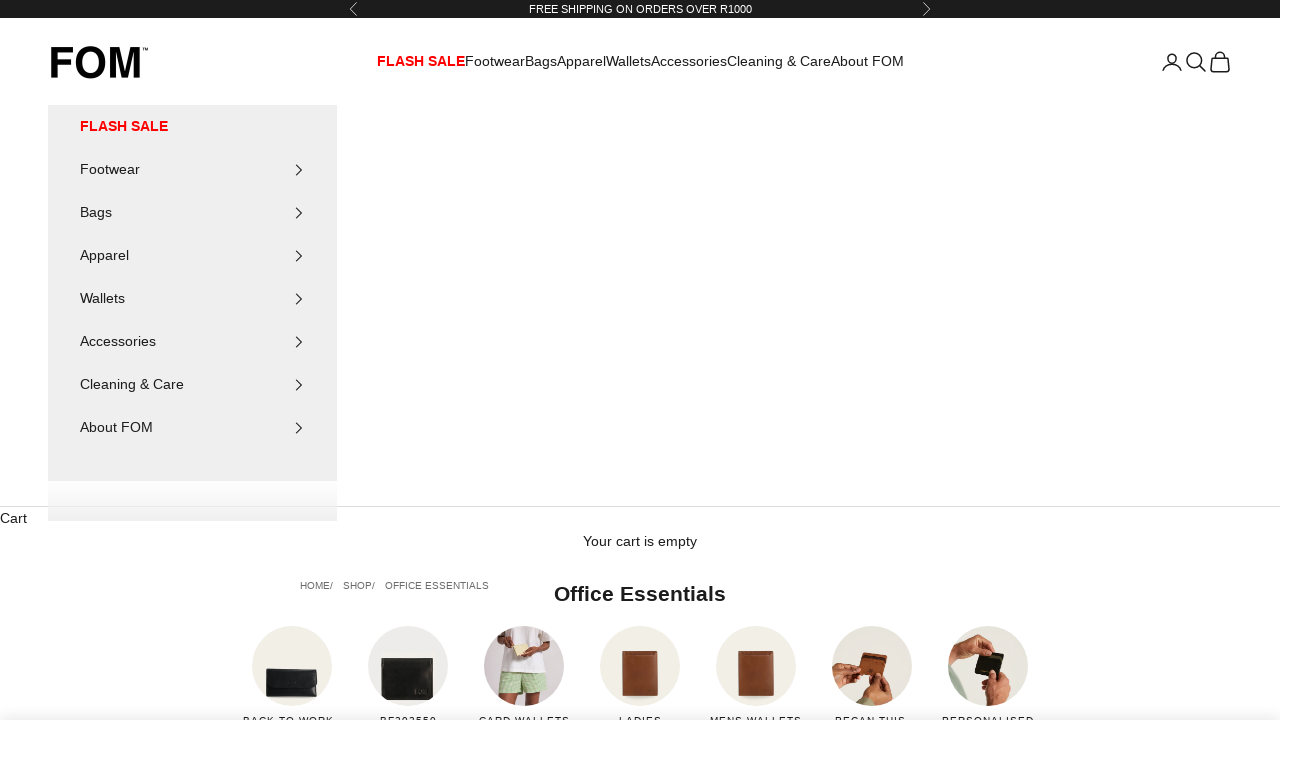

--- FILE ---
content_type: text/html; charset=utf-8
request_url: https://www.freedomofmovement.co.za/collections/office-essentials
body_size: 67135
content:
<!doctype html>
<!--
  ___      _    __  __              _       
 / _ \    | |  |  \/  |            (_)      
/ /_\ \___| | _| .  . | __ _ _ __   _  ___  
|  _  / __| |/ / |\/| |/ _` | '__| | |/ _ \ 
| | | \__ \   <| |  | | (_| | |  _ | | (_) |
\_| |_/___/_|\_\_|  |_/\__,_|_| (_)|_|\___/ 
                                                                                                                                                                                                                                                                   
-->

<html lang="en" dir="ltr">
  <head>
    <meta charset="utf-8">
    <meta
      name="viewport"
      content="width=device-width, initial-scale=1.0, height=device-height, minimum-scale=1.0, maximum-scale=5.0"
    >

    <title>
      Office Essentials
    </title><link rel="canonical" href="https://www.freedomofmovement.co.za/collections/office-essentials"><link rel="shortcut icon" href="//www.freedomofmovement.co.za/cdn/shop/files/favicon.png?v=1760790002&width=96">
      <link rel="apple-touch-icon" href="//www.freedomofmovement.co.za/cdn/shop/files/favicon.png?v=1760790002&width=180"><link rel="preconnect" href="https://fonts.shopifycdn.com" crossorigin><link rel="preload" href="//www.freedomofmovement.co.za/cdn/fonts/inter/inter_n4.b2a3f24c19b4de56e8871f609e73ca7f6d2e2bb9.woff2" as="font" type="font/woff2" crossorigin><meta property="og:type" content="website">
  <meta property="og:title" content="Office Essentials"><meta property="og:url" content="https://www.freedomofmovement.co.za/collections/office-essentials">
<meta property="og:site_name" content="FOM SA"><meta name="twitter:card" content="summary"><meta name="twitter:title" content="Office Essentials">
  <meta name="twitter:description" content=""><script async crossorigin fetchpriority="high" src="/cdn/shopifycloud/importmap-polyfill/es-modules-shim.2.4.0.js"></script>
<script type="application/ld+json">
  {
    "@context": "https://schema.org",
    "@type": "BreadcrumbList",
    "itemListElement": [{
        "@type": "ListItem",
        "position": 1,
        "name": "Home",
        "item": "https://www.freedomofmovement.co.za"
      },{
            "@type": "ListItem",
            "position": 2,
            "name": "Office Essentials",
            "item": "https://www.freedomofmovement.co.za/collections/office-essentials"
          }]
  }
</script><style>/* Typography (heading) */
  @font-face {
  font-family: Inter;
  font-weight: 400;
  font-style: normal;
  font-display: fallback;
  src: url("//www.freedomofmovement.co.za/cdn/fonts/inter/inter_n4.b2a3f24c19b4de56e8871f609e73ca7f6d2e2bb9.woff2") format("woff2"),
       url("//www.freedomofmovement.co.za/cdn/fonts/inter/inter_n4.af8052d517e0c9ffac7b814872cecc27ae1fa132.woff") format("woff");
}

@font-face {
  font-family: Inter;
  font-weight: 400;
  font-style: italic;
  font-display: fallback;
  src: url("//www.freedomofmovement.co.za/cdn/fonts/inter/inter_i4.feae1981dda792ab80d117249d9c7e0f1017e5b3.woff2") format("woff2"),
       url("//www.freedomofmovement.co.za/cdn/fonts/inter/inter_i4.62773b7113d5e5f02c71486623cf828884c85c6e.woff") format("woff");
}

/* Typography (body) */
  



:root {
    /* Container */
    --container-max-width: 100%;
    --container-xxs-max-width: 27.5rem; /* 440px */
    --container-xs-max-width: 42.5rem; /* 680px */
    --container-sm-max-width: 61.25rem; /* 980px */
    --container-md-max-width: 71.875rem; /* 1150px */
    --container-lg-max-width: 78.75rem; /* 1260px */
    --container-xl-max-width: 85rem; /* 1360px */
    --container-gutter: 1.25rem;

    --section-vertical-spacing: 1rem;
    --section-vertical-spacing-tight:1rem;

    --section-stack-gap:0.5rem;
    --section-stack-gap-tight:0.5rem;

    /* Form settings */
    --form-gap: 1.25rem; /* Gap between fieldset and submit button */
    --fieldset-gap: 1rem; /* Gap between each form input within a fieldset */
    --form-control-gap: 0.625rem; /* Gap between input and label (ignored for floating label) */
    --checkbox-control-gap: 0.75rem; /* Horizontal gap between checkbox and its associated label */
    --input-padding-block: 0.65rem; /* Vertical padding for input, textarea and native select */
    --input-padding-inline: 0.8rem; /* Horizontal padding for input, textarea and native select */
    --checkbox-size: 0.875rem; /* Size (width and height) for checkbox */

    /* Other sizes */
    --sticky-area-height: calc(var(--announcement-bar-is-sticky, 0) * var(--announcement-bar-height, 0px) + var(--header-is-sticky, 0) * var(--header-is-visible, 1) * var(--header-height, 0px));

    /* RTL support */
    --transform-logical-flip: 1;
    --transform-origin-start: left;
    --transform-origin-end: right;

    /**
     * ---------------------------------------------------------------------
     * TYPOGRAPHY
     * ---------------------------------------------------------------------
     */

    /* Font properties */
    --heading-font-family: Inter, sans-serif;
    --heading-font-weight: 400;
    --heading-font-style: normal;
    --heading-text-transform: normal;
    --heading-letter-spacing: 0.0em;
    --text-font-family: Helvetica, Arial, sans-serif;
    --text-font-weight: 400;
    --text-font-style: normal;
    --text-letter-spacing: 0.0em;
    --button-font: var(--text-font-style) var(--text-font-weight) var(--text-sm) / 1.65 var(--text-font-family);
    --button-text-transform: uppercase;
    --button-letter-spacing: 0.1em;

    /* Font sizes */--text-heading-size-factor: 1;
    --text-h1: max(0.6875rem, clamp(1.375rem, 1.146341463414634rem + 0.975609756097561vw, 2rem) * var(--text-heading-size-factor));
    --text-h2: max(0.6875rem, clamp(1.25rem, 1.0670731707317074rem + 0.7804878048780488vw, 1.75rem) * var(--text-heading-size-factor));
    --text-h3: max(0.6875rem, clamp(1.125rem, 1.0335365853658536rem + 0.3902439024390244vw, 1.375rem) * var(--text-heading-size-factor));
    --text-h4: max(0.6875rem, clamp(1rem, 0.9542682926829268rem + 0.1951219512195122vw, 1.125rem) * var(--text-heading-size-factor));
    --text-h5: calc(0.875rem * var(--text-heading-size-factor));
    --text-h6: calc(0.75rem * var(--text-heading-size-factor));

    --text-xs: 0.75rem;
    --text-sm: 0.8125rem;
    --text-base: 0.875rem;
    --text-lg: 1.0rem;
    --text-xl: 1.125rem;

    /* Rounded variables (used for border radius) */
    --rounded-full: 9999px;
    --button-border-radius: 0.0rem;
    --input-border-radius: 0.0rem;

    /* Box shadow */
    --shadow-sm: 0 2px 8px rgb(0 0 0 / 0.05);
    --shadow: 0 5px 15px rgb(0 0 0 / 0.05);
    --shadow-md: 0 5px 30px rgb(0 0 0 / 0.05);
    --shadow-block: px px px rgb(var(--text-primary) / 0.0);

    /**
     * ---------------------------------------------------------------------
     * OTHER
     * ---------------------------------------------------------------------
     */

    --checkmark-svg-url: url(//www.freedomofmovement.co.za/cdn/shop/t/36/assets/checkmark.svg?v=77552481021870063511768821370);
    --cursor-zoom-in-svg-url: url(//www.freedomofmovement.co.za/cdn/shop/t/36/assets/cursor-zoom-in.svg?v=112480252220988712521768821370);
  }

  [dir="rtl"]:root {
    /* RTL support */
    --transform-logical-flip: -1;
    --transform-origin-start: right;
    --transform-origin-end: left;
  }

  @media screen and (min-width: 700px) {
    :root {
      /* Typography (font size) */
      --text-xs: 0.75rem;
      --text-sm: 0.8125rem;
      --text-base: 0.875rem;
      --text-lg: 1.0rem;
      --text-xl: 1.25rem;

      /* Spacing settings */
      --container-gutter: 2rem;
    }
  }

  @media screen and (min-width: 1000px) {
    :root {
      /* Spacing settings */
      --container-gutter: 3rem;

      --section-vertical-spacing: 1.5rem;
      --section-vertical-spacing-tight: 1.5rem;

      --section-stack-gap:1rem;
      --section-stack-gap-tight:1rem;
    }
  }:root {/* Overlay used for modal */
    --page-overlay: 0 0 0 / 0.4;

    /* We use the first scheme background as default */
    --page-background: ;

    /* Product colors */
    --on-sale-text: 214 67 21;
    --on-sale-badge-background: 214 67 21;
    --on-sale-badge-text: 255 255 255;
    --sold-out-badge-background: 239 239 239;
    --sold-out-badge-text: 0 0 0 / 0.65;
    --custom-badge-background: 28 28 28;
    --custom-badge-text: 255 255 255;
    --star-color: 189 152 101;

    /* Status colors */
    --success-background: 206 232 211;
    --success-text: 20 144 47;
    --warning-background: 250 232 227;
    --warning-text: 214 67 21;
    --error-background: 245 210 199;
    --error-text: 214 67 21;
  }.color-scheme--scheme-1 {
      /* Color settings */--accent: 28 28 28;
      --text-color: 28 28 28;
      --background: 255 255 255 / 1.0;
      --background-without-opacity: 255 255 255;
      --background-gradient: ;--border-color: 221 221 221;/* Button colors */
      --button-background: 28 28 28;
      --button-text-color: 255 255 255;

      /* Circled buttons */
      --circle-button-background: 255 255 255;
      --circle-button-text-color: 28 28 28;
    }.shopify-section:has(.section-spacing.color-scheme--bg-54922f2e920ba8346f6dc0fba343d673) + .shopify-section:has(.section-spacing.color-scheme--bg-54922f2e920ba8346f6dc0fba343d673:not(.bordered-section)) .section-spacing {
      padding-block-start: 0;
    }.color-scheme--scheme-2 {
      /* Color settings */--accent: 28 28 28;
      --text-color: 28 28 28;
      --background: 239 239 239 / 1.0;
      --background-without-opacity: 239 239 239;
      --background-gradient: ;--border-color: 207 207 207;/* Button colors */
      --button-background: 28 28 28;
      --button-text-color: 255 255 255;

      /* Circled buttons */
      --circle-button-background: 255 255 255;
      --circle-button-text-color: 28 28 28;
    }.shopify-section:has(.section-spacing.color-scheme--bg-609ecfcfee2f667ac6c12366fc6ece56) + .shopify-section:has(.section-spacing.color-scheme--bg-609ecfcfee2f667ac6c12366fc6ece56:not(.bordered-section)) .section-spacing {
      padding-block-start: 0;
    }.color-scheme--scheme-3 {
      /* Color settings */--accent: 255 255 255;
      --text-color: 255 255 255;
      --background: 28 28 28 / 1.0;
      --background-without-opacity: 28 28 28;
      --background-gradient: ;--border-color: 62 62 62;/* Button colors */
      --button-background: 255 255 255;
      --button-text-color: 28 28 28;

      /* Circled buttons */
      --circle-button-background: 255 255 255;
      --circle-button-text-color: 28 28 28;
    }.shopify-section:has(.section-spacing.color-scheme--bg-c1f8cb21047e4797e94d0969dc5d1e44) + .shopify-section:has(.section-spacing.color-scheme--bg-c1f8cb21047e4797e94d0969dc5d1e44:not(.bordered-section)) .section-spacing {
      padding-block-start: 0;
    }.color-scheme--scheme-4 {
      /* Color settings */--accent: 255 255 255;
      --text-color: 255 255 255;
      --background: 28 28 28 / 1.0;
      --background-without-opacity: 28 28 28;
      --background-gradient: ;--border-color: 62 62 62;/* Button colors */
      --button-background: 255 255 255;
      --button-text-color: 28 28 28;

      /* Circled buttons */
      --circle-button-background: 255 255 255;
      --circle-button-text-color: 28 28 28;
    }.shopify-section:has(.section-spacing.color-scheme--bg-c1f8cb21047e4797e94d0969dc5d1e44) + .shopify-section:has(.section-spacing.color-scheme--bg-c1f8cb21047e4797e94d0969dc5d1e44:not(.bordered-section)) .section-spacing {
      padding-block-start: 0;
    }.color-scheme--scheme-a4db1570-95cc-4f15-a8d6-8bc4d2dd53c1 {
      /* Color settings */--accent: 28 28 28;
      --text-color: 28 28 28;
      --background: 240 236 232 / 1.0;
      --background-without-opacity: 240 236 232;
      --background-gradient: ;--border-color: 208 205 201;/* Button colors */
      --button-background: 28 28 28;
      --button-text-color: 255 255 255;

      /* Circled buttons */
      --circle-button-background: 255 255 255;
      --circle-button-text-color: 28 28 28;
    }.shopify-section:has(.section-spacing.color-scheme--bg-30e25d350368150c48612edb23f71d94) + .shopify-section:has(.section-spacing.color-scheme--bg-30e25d350368150c48612edb23f71d94:not(.bordered-section)) .section-spacing {
      padding-block-start: 0;
    }.color-scheme--scheme-2dea00b8-4519-4706-8a88-03a390b12362 {
      /* Color settings */--accent: 255 255 255;
      --text-color: 255 255 255;
      --background: 0 0 0 / 1.0;
      --background-without-opacity: 0 0 0;
      --background-gradient: ;--border-color: 38 38 38;/* Button colors */
      --button-background: 255 255 255;
      --button-text-color: 255 255 255;

      /* Circled buttons */
      --circle-button-background: 255 255 255;
      --circle-button-text-color: 28 28 28;
    }.shopify-section:has(.section-spacing.color-scheme--bg-77e774e6cc4d94d6a32f6256f02d9552) + .shopify-section:has(.section-spacing.color-scheme--bg-77e774e6cc4d94d6a32f6256f02d9552:not(.bordered-section)) .section-spacing {
      padding-block-start: 0;
    }.color-scheme--scheme-aa6079e1-c379-466e-be06-698834404ff1 {
      /* Color settings */--accent: 97 91 92;
      --text-color: 0 0 0;
      --background: 255 255 255 / 1.0;
      --background-without-opacity: 255 255 255;
      --background-gradient: ;--border-color: 217 217 217;/* Button colors */
      --button-background: 97 91 92;
      --button-text-color: 255 255 255;

      /* Circled buttons */
      --circle-button-background: 255 255 255;
      --circle-button-text-color: 28 28 28;
    }.shopify-section:has(.section-spacing.color-scheme--bg-54922f2e920ba8346f6dc0fba343d673) + .shopify-section:has(.section-spacing.color-scheme--bg-54922f2e920ba8346f6dc0fba343d673:not(.bordered-section)) .section-spacing {
      padding-block-start: 0;
    }.color-scheme--dialog {
      /* Color settings */--accent: 28 28 28;
      --text-color: 28 28 28;
      --background: 239 239 239 / 1.0;
      --background-without-opacity: 239 239 239;
      --background-gradient: ;--border-color: 207 207 207;/* Button colors */
      --button-background: 28 28 28;
      --button-text-color: 255 255 255;

      /* Circled buttons */
      --circle-button-background: 255 255 255;
      --circle-button-text-color: 28 28 28;
    }
</style>
<script>
  // This allows to expose several variables to the global scope, to be used in scripts
  window.themeVariables = {
    settings: {
      showPageTransition: null,
      pageType: "collection",
      moneyFormat: "R {{amount}}",
      moneyWithCurrencyFormat: "R {{amount}} ZAR",
      currencyCodeEnabled: false,
      cartType: "drawer",
      staggerMenuApparition: true
    },

    strings: {
      addedToCart: "Added to your cart!",
      closeGallery: "Close gallery",
      zoomGallery: "Zoom picture",
      errorGallery: "Image cannot be loaded",
      shippingEstimatorNoResults: "Sorry, we do not ship to your address.",
      shippingEstimatorOneResult: "There is one shipping rate for your address:",
      shippingEstimatorMultipleResults: "There are several shipping rates for your address:",
      shippingEstimatorError: "One or more error occurred while retrieving shipping rates:",
      next: "Next",
      previous: "Previous"
    },

    mediaQueries: {
      'sm': 'screen and (min-width: 700px)',
      'md': 'screen and (min-width: 1000px)',
      'lg': 'screen and (min-width: 1150px)',
      'xl': 'screen and (min-width: 1400px)',
      '2xl': 'screen and (min-width: 1600px)',
      'sm-max': 'screen and (max-width: 699px)',
      'md-max': 'screen and (max-width: 999px)',
      'lg-max': 'screen and (max-width: 1149px)',
      'xl-max': 'screen and (max-width: 1399px)',
      '2xl-max': 'screen and (max-width: 1599px)',
      'motion-safe': '(prefers-reduced-motion: no-preference)',
      'motion-reduce': '(prefers-reduced-motion: reduce)',
      'supports-hover': 'screen and (pointer: fine)',
      'supports-touch': 'screen and (hover: none)'
    }
  };</script><script type="importmap">{
        "imports": {
          "vendor": "//www.freedomofmovement.co.za/cdn/shop/t/36/assets/vendor.min.js?v=118757129943152772801768821370",
          "theme": "//www.freedomofmovement.co.za/cdn/shop/t/36/assets/theme.js?v=101968322525841978421768821370",
          "photoswipe": "//www.freedomofmovement.co.za/cdn/shop/t/36/assets/photoswipe.min.js?v=13374349288281597431768821370"
        }
      }
    </script>

    <script type="module" src="//www.freedomofmovement.co.za/cdn/shop/t/36/assets/vendor.min.js?v=118757129943152772801768821370"></script>
    <script type="module" src="//www.freedomofmovement.co.za/cdn/shop/t/36/assets/theme.js?v=101968322525841978421768821370"></script>

    <script>window.performance && window.performance.mark && window.performance.mark('shopify.content_for_header.start');</script><meta name="google-site-verification" content="W_k7R2ZbwXVm0iBsFr-DcJEkK7DWqd4xtKrw_9qO33g">
<meta id="shopify-digital-wallet" name="shopify-digital-wallet" content="/78276722994/digital_wallets/dialog">
<link rel="alternate" type="application/atom+xml" title="Feed" href="/collections/office-essentials.atom" />
<link rel="alternate" type="application/json+oembed" href="https://www.freedomofmovement.co.za/collections/office-essentials.oembed">
<script async="async" src="/checkouts/internal/preloads.js?locale=en-ZA"></script>
<script id="shopify-features" type="application/json">{"accessToken":"79da5c939cf6e47a4e270e451b52b88f","betas":["rich-media-storefront-analytics"],"domain":"www.freedomofmovement.co.za","predictiveSearch":true,"shopId":78276722994,"locale":"en"}</script>
<script>var Shopify = Shopify || {};
Shopify.shop = "fom-sa.myshopify.com";
Shopify.locale = "en";
Shopify.currency = {"active":"ZAR","rate":"1.0"};
Shopify.country = "ZA";
Shopify.theme = {"name":"Prestige | BM Jan 2026 - Coming Soon Template Inc","id":182962323762,"schema_name":"Prestige","schema_version":"10.10.1","theme_store_id":855,"role":"main"};
Shopify.theme.handle = "null";
Shopify.theme.style = {"id":null,"handle":null};
Shopify.cdnHost = "www.freedomofmovement.co.za/cdn";
Shopify.routes = Shopify.routes || {};
Shopify.routes.root = "/";</script>
<script type="module">!function(o){(o.Shopify=o.Shopify||{}).modules=!0}(window);</script>
<script>!function(o){function n(){var o=[];function n(){o.push(Array.prototype.slice.apply(arguments))}return n.q=o,n}var t=o.Shopify=o.Shopify||{};t.loadFeatures=n(),t.autoloadFeatures=n()}(window);</script>
<script id="shop-js-analytics" type="application/json">{"pageType":"collection"}</script>
<script defer="defer" async type="module" src="//www.freedomofmovement.co.za/cdn/shopifycloud/shop-js/modules/v2/client.init-shop-cart-sync_BApSsMSl.en.esm.js"></script>
<script defer="defer" async type="module" src="//www.freedomofmovement.co.za/cdn/shopifycloud/shop-js/modules/v2/chunk.common_CBoos6YZ.esm.js"></script>
<script type="module">
  await import("//www.freedomofmovement.co.za/cdn/shopifycloud/shop-js/modules/v2/client.init-shop-cart-sync_BApSsMSl.en.esm.js");
await import("//www.freedomofmovement.co.za/cdn/shopifycloud/shop-js/modules/v2/chunk.common_CBoos6YZ.esm.js");

  window.Shopify.SignInWithShop?.initShopCartSync?.({"fedCMEnabled":true,"windoidEnabled":true});

</script>
<script>(function() {
  var isLoaded = false;
  function asyncLoad() {
    if (isLoaded) return;
    isLoaded = true;
    var urls = ["https:\/\/loox.io\/widget\/QtJV7ilzNr\/loox.1688723757163.js?shop=fom-sa.myshopify.com","https:\/\/app.kiwisizing.com\/web\/js\/dist\/kiwiSizing\/plugin\/SizingPlugin.prod.js?v=330\u0026shop=fom-sa.myshopify.com","https:\/\/cdn-bundler.nice-team.net\/app\/js\/bundler.js?shop=fom-sa.myshopify.com","https:\/\/api.fastbundle.co\/scripts\/src.js?shop=fom-sa.myshopify.com","https:\/\/storage.nfcube.com\/instafeed-a24807b088f4c2bfe4c69dcd05707d26.js?shop=fom-sa.myshopify.com","\/\/d1liekpayvooaz.cloudfront.net\/apps\/customizery\/customizery.js?shop=fom-sa.myshopify.com"];
    for (var i = 0; i < urls.length; i++) {
      var s = document.createElement('script');
      s.type = 'text/javascript';
      s.async = true;
      s.src = urls[i];
      var x = document.getElementsByTagName('script')[0];
      x.parentNode.insertBefore(s, x);
    }
  };
  if(window.attachEvent) {
    window.attachEvent('onload', asyncLoad);
  } else {
    window.addEventListener('load', asyncLoad, false);
  }
})();</script>
<script id="__st">var __st={"a":78276722994,"offset":7200,"reqid":"2fc4d4df-5e16-48d4-aa55-977ce55d5f79-1768933504","pageurl":"www.freedomofmovement.co.za\/collections\/office-essentials","u":"1ef107c1abb2","p":"collection","rtyp":"collection","rid":469165801778};</script>
<script>window.ShopifyPaypalV4VisibilityTracking = true;</script>
<script id="captcha-bootstrap">!function(){'use strict';const t='contact',e='account',n='new_comment',o=[[t,t],['blogs',n],['comments',n],[t,'customer']],c=[[e,'customer_login'],[e,'guest_login'],[e,'recover_customer_password'],[e,'create_customer']],r=t=>t.map((([t,e])=>`form[action*='/${t}']:not([data-nocaptcha='true']) input[name='form_type'][value='${e}']`)).join(','),a=t=>()=>t?[...document.querySelectorAll(t)].map((t=>t.form)):[];function s(){const t=[...o],e=r(t);return a(e)}const i='password',u='form_key',d=['recaptcha-v3-token','g-recaptcha-response','h-captcha-response',i],f=()=>{try{return window.sessionStorage}catch{return}},m='__shopify_v',_=t=>t.elements[u];function p(t,e,n=!1){try{const o=window.sessionStorage,c=JSON.parse(o.getItem(e)),{data:r}=function(t){const{data:e,action:n}=t;return t[m]||n?{data:e,action:n}:{data:t,action:n}}(c);for(const[e,n]of Object.entries(r))t.elements[e]&&(t.elements[e].value=n);n&&o.removeItem(e)}catch(o){console.error('form repopulation failed',{error:o})}}const l='form_type',E='cptcha';function T(t){t.dataset[E]=!0}const w=window,h=w.document,L='Shopify',v='ce_forms',y='captcha';let A=!1;((t,e)=>{const n=(g='f06e6c50-85a8-45c8-87d0-21a2b65856fe',I='https://cdn.shopify.com/shopifycloud/storefront-forms-hcaptcha/ce_storefront_forms_captcha_hcaptcha.v1.5.2.iife.js',D={infoText:'Protected by hCaptcha',privacyText:'Privacy',termsText:'Terms'},(t,e,n)=>{const o=w[L][v],c=o.bindForm;if(c)return c(t,g,e,D).then(n);var r;o.q.push([[t,g,e,D],n]),r=I,A||(h.body.append(Object.assign(h.createElement('script'),{id:'captcha-provider',async:!0,src:r})),A=!0)});var g,I,D;w[L]=w[L]||{},w[L][v]=w[L][v]||{},w[L][v].q=[],w[L][y]=w[L][y]||{},w[L][y].protect=function(t,e){n(t,void 0,e),T(t)},Object.freeze(w[L][y]),function(t,e,n,w,h,L){const[v,y,A,g]=function(t,e,n){const i=e?o:[],u=t?c:[],d=[...i,...u],f=r(d),m=r(i),_=r(d.filter((([t,e])=>n.includes(e))));return[a(f),a(m),a(_),s()]}(w,h,L),I=t=>{const e=t.target;return e instanceof HTMLFormElement?e:e&&e.form},D=t=>v().includes(t);t.addEventListener('submit',(t=>{const e=I(t);if(!e)return;const n=D(e)&&!e.dataset.hcaptchaBound&&!e.dataset.recaptchaBound,o=_(e),c=g().includes(e)&&(!o||!o.value);(n||c)&&t.preventDefault(),c&&!n&&(function(t){try{if(!f())return;!function(t){const e=f();if(!e)return;const n=_(t);if(!n)return;const o=n.value;o&&e.removeItem(o)}(t);const e=Array.from(Array(32),(()=>Math.random().toString(36)[2])).join('');!function(t,e){_(t)||t.append(Object.assign(document.createElement('input'),{type:'hidden',name:u})),t.elements[u].value=e}(t,e),function(t,e){const n=f();if(!n)return;const o=[...t.querySelectorAll(`input[type='${i}']`)].map((({name:t})=>t)),c=[...d,...o],r={};for(const[a,s]of new FormData(t).entries())c.includes(a)||(r[a]=s);n.setItem(e,JSON.stringify({[m]:1,action:t.action,data:r}))}(t,e)}catch(e){console.error('failed to persist form',e)}}(e),e.submit())}));const S=(t,e)=>{t&&!t.dataset[E]&&(n(t,e.some((e=>e===t))),T(t))};for(const o of['focusin','change'])t.addEventListener(o,(t=>{const e=I(t);D(e)&&S(e,y())}));const B=e.get('form_key'),M=e.get(l),P=B&&M;t.addEventListener('DOMContentLoaded',(()=>{const t=y();if(P)for(const e of t)e.elements[l].value===M&&p(e,B);[...new Set([...A(),...v().filter((t=>'true'===t.dataset.shopifyCaptcha))])].forEach((e=>S(e,t)))}))}(h,new URLSearchParams(w.location.search),n,t,e,['guest_login'])})(!0,!0)}();</script>
<script integrity="sha256-4kQ18oKyAcykRKYeNunJcIwy7WH5gtpwJnB7kiuLZ1E=" data-source-attribution="shopify.loadfeatures" defer="defer" src="//www.freedomofmovement.co.za/cdn/shopifycloud/storefront/assets/storefront/load_feature-a0a9edcb.js" crossorigin="anonymous"></script>
<script data-source-attribution="shopify.dynamic_checkout.dynamic.init">var Shopify=Shopify||{};Shopify.PaymentButton=Shopify.PaymentButton||{isStorefrontPortableWallets:!0,init:function(){window.Shopify.PaymentButton.init=function(){};var t=document.createElement("script");t.src="https://www.freedomofmovement.co.za/cdn/shopifycloud/portable-wallets/latest/portable-wallets.en.js",t.type="module",document.head.appendChild(t)}};
</script>
<script data-source-attribution="shopify.dynamic_checkout.buyer_consent">
  function portableWalletsHideBuyerConsent(e){var t=document.getElementById("shopify-buyer-consent"),n=document.getElementById("shopify-subscription-policy-button");t&&n&&(t.classList.add("hidden"),t.setAttribute("aria-hidden","true"),n.removeEventListener("click",e))}function portableWalletsShowBuyerConsent(e){var t=document.getElementById("shopify-buyer-consent"),n=document.getElementById("shopify-subscription-policy-button");t&&n&&(t.classList.remove("hidden"),t.removeAttribute("aria-hidden"),n.addEventListener("click",e))}window.Shopify?.PaymentButton&&(window.Shopify.PaymentButton.hideBuyerConsent=portableWalletsHideBuyerConsent,window.Shopify.PaymentButton.showBuyerConsent=portableWalletsShowBuyerConsent);
</script>
<script data-source-attribution="shopify.dynamic_checkout.cart.bootstrap">document.addEventListener("DOMContentLoaded",(function(){function t(){return document.querySelector("shopify-accelerated-checkout-cart, shopify-accelerated-checkout")}if(t())Shopify.PaymentButton.init();else{new MutationObserver((function(e,n){t()&&(Shopify.PaymentButton.init(),n.disconnect())})).observe(document.body,{childList:!0,subtree:!0})}}));
</script>
<link rel="stylesheet" media="screen" href="//www.freedomofmovement.co.za/cdn/shop/t/36/compiled_assets/styles.css?v=11155">
<script>window.performance && window.performance.mark && window.performance.mark('shopify.content_for_header.end');</script>
<link href="//www.freedomofmovement.co.za/cdn/shop/t/36/assets/theme.css?v=153002433258678615821768821370" rel="stylesheet" type="text/css" media="all" /><link href="//www.freedomofmovement.co.za/cdn/shop/t/36/assets/custom.css?v=57317179950472939651768821370" rel="stylesheet" type="text/css" media="all" /><link href="//www.freedomofmovement.co.za/cdn/shop/t/36/assets/product-compare.css?v=148737177240557842181768821370" rel="stylesheet" type="text/css" media="all" /><!-- BEGIN app block: shopify://apps/geo-pro-geolocation/blocks/geopro/16fc5313-7aee-4e90-ac95-f50fc7c8b657 --><!-- This snippet is used to load Geo:Pro data on the storefront -->
<meta class='geo-ip' content='[base64]/[base64]'>
<!-- This snippet initializes the plugin -->
<script async>
  try {
    const loadGeoPro=()=>{let e=e=>{if(!e||e.isCrawler||"success"!==e.message){window.geopro_cancel="1";return}let o=e.isAdmin?"el-geoip-location-admin":"el-geoip-location",s=Date.now()+864e5;localStorage.setItem(o,JSON.stringify({value:e.data,expires:s})),e.isAdmin&&localStorage.setItem("el-geoip-admin",JSON.stringify({value:"1",expires:s}))},o=new XMLHttpRequest;o.open("GET","https://geo.geoproapp.com?x-api-key=91e359ab7-2b63-539e-1de2-c4bf731367a7",!0),o.responseType="json",o.onload=()=>e(200===o.status?o.response:null),o.send()},load=!["el-geoip-location-admin","el-geoip-location"].some(e=>{try{let o=JSON.parse(localStorage.getItem(e));return o&&o.expires>Date.now()}catch(s){return!1}});load&&loadGeoPro();
  } catch(e) {
    console.warn('Geo:Pro error', e);
    window.geopro_cancel = '1';
  }
</script>
<script src="https://cdn.shopify.com/extensions/019b746b-26da-7a64-a671-397924f34f11/easylocation-195/assets/easylocation-storefront.min.js" type="text/javascript" async></script>


<!-- END app block --><!-- BEGIN app block: shopify://apps/klaviyo-email-marketing-sms/blocks/klaviyo-onsite-embed/2632fe16-c075-4321-a88b-50b567f42507 -->












  <script async src="https://static.klaviyo.com/onsite/js/VRpCxh/klaviyo.js?company_id=VRpCxh"></script>
  <script>!function(){if(!window.klaviyo){window._klOnsite=window._klOnsite||[];try{window.klaviyo=new Proxy({},{get:function(n,i){return"push"===i?function(){var n;(n=window._klOnsite).push.apply(n,arguments)}:function(){for(var n=arguments.length,o=new Array(n),w=0;w<n;w++)o[w]=arguments[w];var t="function"==typeof o[o.length-1]?o.pop():void 0,e=new Promise((function(n){window._klOnsite.push([i].concat(o,[function(i){t&&t(i),n(i)}]))}));return e}}})}catch(n){window.klaviyo=window.klaviyo||[],window.klaviyo.push=function(){var n;(n=window._klOnsite).push.apply(n,arguments)}}}}();</script>

  




  <script>
    window.klaviyoReviewsProductDesignMode = false
  </script>







<!-- END app block --><!-- BEGIN app block: shopify://apps/fbp-fast-bundle/blocks/fast_bundle/9e87fbe2-9041-4c23-acf5-322413994cef -->
  <!-- BEGIN app snippet: fast_bundle -->




<script>
    if (Math.random() < 0.05) {
      window.FastBundleRenderTimestamp = Date.now();
    }
    const newBaseUrl = 'https://sdk.fastbundle.co'
    const apiURL = 'https://api.fastbundle.co'
    const rbrAppUrl = `${newBaseUrl}/{version}/main.min.js`
    const rbrVendorUrl = `${newBaseUrl}/{version}/vendor.js`
    const rbrCartUrl = `${apiURL}/scripts/cart.js`
    const rbrStyleUrl = `${newBaseUrl}/{version}/main.min.css`

    const legacyRbrAppUrl = `${apiURL}/react-src/static/js/main.min.js`
    const legacyRbrStyleUrl = `${apiURL}/react-src/static/css/main.min.css`

    const previousScriptLoaded = Boolean(document.querySelectorAll(`script[src*="${newBaseUrl}"]`).length)
    const previousLegacyScriptLoaded = Boolean(document.querySelectorAll(`script[src*="${legacyRbrAppUrl}"]`).length)

    if (!(previousScriptLoaded || previousLegacyScriptLoaded)) {
        const FastBundleConf = {"enable_bap_modal":false,"frontend_version":"1.22.09","storefront_record_submitted":true,"use_shopify_prices":false,"currencies":[{"id":1576826961,"code":"ZAR","conversion_fee":1.0,"roundup_number":0.0,"rounding_enabled":true}],"is_active":true,"override_product_page_forms":true,"allow_funnel":false,"translations":[{"id":1738280,"key":"add","value":"Add","locale_code":"en","model":"shop","object_id":73826},{"id":1738285,"key":"add_bundle","value":"Add Bundle","locale_code":"en","model":"shop","object_id":73826},{"id":1738283,"key":"added","value":"Added!","locale_code":"en","model":"shop","object_id":73826},{"id":1738284,"key":"added_","value":"Added","locale_code":"en","model":"shop","object_id":73826},{"id":1738291,"key":"added_items","value":"Added items","locale_code":"en","model":"shop","object_id":73826},{"id":1738293,"key":"added_product_issue","value":"There's an issue with the added products","locale_code":"en","model":"shop","object_id":73826},{"id":1738292,"key":"added_to_product_list","value":"Added to the product list","locale_code":"en","model":"shop","object_id":73826},{"id":1738286,"key":"add_items","value":"Please add items","locale_code":"en","model":"shop","object_id":73826},{"id":1738281,"key":"add_to_cart","value":"ADD TO CART","locale_code":"en","model":"shop","object_id":73826},{"id":1738294,"key":"apply_discount","value":"Discount will be applied at checkout","locale_code":"en","model":"shop","object_id":73826},{"id":1738295,"key":"badge_price_description","value":"Save {discount}!","locale_code":"en","model":"shop","object_id":73826},{"id":1738297,"key":"bap_modal_sub_title_without_variant","value":"Review the below boxes and click on the button to fix the cart.","locale_code":"en","model":"shop","object_id":73826},{"id":1738296,"key":"bap_modal_sub_title_with_variant","value":"Review the below boxes, select the proper variant for each included products and click on the button to fix the cart.","locale_code":"en","model":"shop","object_id":73826},{"id":1738298,"key":"bap_modal_title","value":"{product_name} is a bundle product that includes {num_of_products} products. This product will be replaced by its included products.","locale_code":"en","model":"shop","object_id":73826},{"id":1738299,"key":"builder_added_count","value":"{num_added}/{num_must_add} added","locale_code":"en","model":"shop","object_id":73826},{"id":1738300,"key":"builder_count_error","value":"You must add {quantity} other items from the above collections.","locale_code":"en","model":"shop","object_id":73826},{"id":1738282,"key":"bundleBuilder_added","value":"added","locale_code":"en","model":"shop","object_id":73826},{"id":1738301,"key":"bundle_not_available","value":"Bundle is not available","locale_code":"en","model":"shop","object_id":73826},{"id":1738394,"key":"buy","value":"Buy","locale_code":"en","model":"shop","object_id":73826},{"id":1738302,"key":"buy_all","value":"Buy all","locale_code":"en","model":"shop","object_id":73826},{"id":1738303,"key":"bxgy_btn_title","value":"Add to cart","locale_code":"en","model":"shop","object_id":73826},{"id":1738304,"key":"cancel","value":"Cancel","locale_code":"en","model":"shop","object_id":73826},{"id":1738305,"key":"capacity_is_over","value":"Item not added. You already have added the required number of products from this collection.","locale_code":"en","model":"shop","object_id":73826},{"id":1738309,"key":"choose_items_to_buy","value":"Choose items to buy together.","locale_code":"en","model":"shop","object_id":73826},{"id":1738306,"key":"collection","value":"collection","locale_code":"en","model":"shop","object_id":73826},{"id":1738307,"key":"collection_btn_title","value":"Add selected to cart","locale_code":"en","model":"shop","object_id":73826},{"id":1738308,"key":"collection_item","value":"Add {quantity} items from {collection}","locale_code":"en","model":"shop","object_id":73826},{"id":1738310,"key":"copied","value":"Copied!","locale_code":"en","model":"shop","object_id":73826},{"id":1738311,"key":"copy_code","value":"Copy code","locale_code":"en","model":"shop","object_id":73826},{"id":1738347,"key":"currently_soldout","value":"This product is currently sold out","locale_code":"en","model":"shop","object_id":73826},{"id":1738312,"key":"days","value":"Days","locale_code":"en","model":"shop","object_id":73826},{"id":1738313,"key":"discount_applied","value":"{discount} discount applied","locale_code":"en","model":"shop","object_id":73826},{"id":1738314,"key":"discount_card_desc","value":"Enter the discount code below if it isn't included at checkout.","locale_code":"en","model":"shop","object_id":73826},{"id":1738315,"key":"discount_card_discount","value":"Discount code:","locale_code":"en","model":"shop","object_id":73826},{"id":1738386,"key":"discount_is_applied","value":"discount is applied on the selected products.","locale_code":"en","model":"shop","object_id":73826},{"id":1738316,"key":"fix_cart","value":"Fix your Cart","locale_code":"en","model":"shop","object_id":73826},{"id":1738317,"key":"free","value":"Free","locale_code":"en","model":"shop","object_id":73826},{"id":1738318,"key":"free_gift","value":"Free gift","locale_code":"en","model":"shop","object_id":73826},{"id":1738319,"key":"free_gift_applied","value":"Free gift applied","locale_code":"en","model":"shop","object_id":73826},{"id":1738320,"key":"free_shipping","value":"Free Shipping","locale_code":"en","model":"shop","object_id":73826},{"id":1738321,"key":"funnel_alert","value":"This item is already in your cart.","locale_code":"en","model":"shop","object_id":73826},{"id":1738322,"key":"funnel_button_description","value":"Buy this bundle | Save {discount}","locale_code":"en","model":"shop","object_id":73826},{"id":1738323,"key":"funnel_discount_description","value":"save {discount}","locale_code":"en","model":"shop","object_id":73826},{"id":1738324,"key":"funnel_popup_title","value":"Complete your cart with this bundle and save","locale_code":"en","model":"shop","object_id":73826},{"id":1738325,"key":"get_free_gift","value":"Get these free gifts","locale_code":"en","model":"shop","object_id":73826},{"id":1738326,"key":"go_to_bundle_builder","value":"Go to Bundle builder","locale_code":"en","model":"shop","object_id":73826},{"id":1738382,"key":"have_not_selected","value":"You have not selected any items yet","locale_code":"en","model":"shop","object_id":73826},{"id":1738383,"key":"have_selected","value":"You have selected {quantity} items","locale_code":"en","model":"shop","object_id":73826},{"id":1738328,"key":"hide","value":"Hide","locale_code":"en","model":"shop","object_id":73826},{"id":1738327,"key":"hours","value":"Hours","locale_code":"en","model":"shop","object_id":73826},{"id":1738329,"key":"includes_free_shipping","value":"Includes Free Shipping","locale_code":"en","model":"shop","object_id":73826},{"id":1738384,"key":"item","value":"item","locale_code":"en","model":"shop","object_id":73826},{"id":1738287,"key":"items","value":"items","locale_code":"en","model":"shop","object_id":73826},{"id":1738330,"key":"items_not_found","value":"No matching items found","locale_code":"en","model":"shop","object_id":73826},{"id":1738331,"key":"items_selected","value":"items selected","locale_code":"en","model":"shop","object_id":73826},{"id":1738332,"key":"min","value":"Min","locale_code":"en","model":"shop","object_id":73826},{"id":1738333,"key":"mix_btn_title","value":"Add selected to cart","locale_code":"en","model":"shop","object_id":73826},{"id":1738334,"key":"multiple_items_funnel_alert","value":"Some of the items are already in the cart","locale_code":"en","model":"shop","object_id":73826},{"id":1738381,"key":"no","value":"No","locale_code":"en","model":"shop","object_id":73826},{"id":1738288,"key":"no_item","value":"No items added!","locale_code":"en","model":"shop","object_id":73826},{"id":1738335,"key":"no_item_selected","value":"No items selected!","locale_code":"en","model":"shop","object_id":73826},{"id":1738336,"key":"not_enough","value":"insufficient inventory","locale_code":"en","model":"shop","object_id":73826},{"id":1738290,"key":"off","value":"off","locale_code":"en","model":"shop","object_id":73826},{"id":1738337,"key":"offer_ends","value":"This offer ends in","locale_code":"en","model":"shop","object_id":73826},{"id":1738380,"key":"one_time_purchase","value":"One time purchase","locale_code":"en","model":"shop","object_id":73826},{"id":1738338,"key":"Please_add_product_from_collections","value":"Please add product from the list","locale_code":"en","model":"shop","object_id":73826},{"id":1738339,"key":"price_description","value":"Add bundle to cart | Save {discount}","locale_code":"en","model":"shop","object_id":73826},{"id":1738340,"key":"price_description_setPrice","value":"Add to cart for {final_price}","locale_code":"en","model":"shop","object_id":73826},{"id":1738341,"key":"product","value":"product","locale_code":"en","model":"shop","object_id":73826},{"id":1738342,"key":"products","value":"products","locale_code":"en","model":"shop","object_id":73826},{"id":1738343,"key":"quantity","value":"Quantity","locale_code":"en","model":"shop","object_id":73826},{"id":1738344,"key":"remove","value":"Remove","locale_code":"en","model":"shop","object_id":73826},{"id":1738345,"key":"remove_from_cart","value":"Remove from cart","locale_code":"en","model":"shop","object_id":73826},{"id":1738346,"key":"required_tooltip","value":"This product is required and can not be deselected","locale_code":"en","model":"shop","object_id":73826},{"id":1738348,"key":"save","value":"Save","locale_code":"en","model":"shop","object_id":73826},{"id":1738389,"key":"save_more","value":"Add {range} to save more","locale_code":"en","model":"shop","object_id":73826},{"id":1738350,"key":"search_product","value":"search products","locale_code":"en","model":"shop","object_id":73826},{"id":1738349,"key":"sec","value":"Sec","locale_code":"en","model":"shop","object_id":73826},{"id":1738289,"key":"see_all","value":"See all","locale_code":"en","model":"shop","object_id":73826},{"id":1738351,"key":"see_less","value":"See less","locale_code":"en","model":"shop","object_id":73826},{"id":1738352,"key":"see_more_details","value":"See more details","locale_code":"en","model":"shop","object_id":73826},{"id":1738353,"key":"select_all","value":"All products","locale_code":"en","model":"shop","object_id":73826},{"id":1738354,"key":"select_all_variants","value":"Select all variants","locale_code":"en","model":"shop","object_id":73826},{"id":1738356,"key":"select_all_variants_correctly","value":"Select all variants correctly","locale_code":"en","model":"shop","object_id":73826},{"id":1738355,"key":"select_at_least","value":"You must select at least {minQty} items","locale_code":"en","model":"shop","object_id":73826},{"id":1738385,"key":"select_at_least_min_qty","value":"Select at least {min_qty} items to apply the discount.","locale_code":"en","model":"shop","object_id":73826},{"id":1738361,"key":"selected","value":"selected","locale_code":"en","model":"shop","object_id":73826},{"id":1738362,"key":"selected_items","value":"Selected items","locale_code":"en","model":"shop","object_id":73826},{"id":1738363,"key":"selected_products","value":"Selected products","locale_code":"en","model":"shop","object_id":73826},{"id":1738387,"key":"select_selling_plan","value":"Select a selling plan","locale_code":"en","model":"shop","object_id":73826},{"id":1738357,"key":"select_variant","value":"Select variant","locale_code":"en","model":"shop","object_id":73826},{"id":1738358,"key":"select_variant_minimal","value":"Size / Color / Type","locale_code":"en","model":"shop","object_id":73826},{"id":1738359,"key":"select_variants","value":"Select variants","locale_code":"en","model":"shop","object_id":73826},{"id":1738360,"key":"select_variants_for","value":"Select variants for {product}","locale_code":"en","model":"shop","object_id":73826},{"id":1738388,"key":"select_variants_to_show_subscription","value":"You have not selected the variants\nor there are no subscription plans with the selected variants.","locale_code":"en","model":"shop","object_id":73826},{"id":1738364,"key":"shipping_cost","value":"Shipping cost","locale_code":"en","model":"shop","object_id":73826},{"id":1738365,"key":"show","value":"Show","locale_code":"en","model":"shop","object_id":73826},{"id":1738366,"key":"show_more_products","value":"Show more products","locale_code":"en","model":"shop","object_id":73826},{"id":1738367,"key":"show_selected_items","value":"Show selected items","locale_code":"en","model":"shop","object_id":73826},{"id":1738368,"key":"sold_out","value":"Sold out","locale_code":"en","model":"shop","object_id":73826},{"id":1738390,"key":"style","value":"Style","locale_code":"en","model":"shop","object_id":73826},{"id":1738391,"key":"swipe_up","value":"Swipe up to check","locale_code":"en","model":"shop","object_id":73826},{"id":1738369,"key":"swipe_up_to_check","value":"items added, swipe up to check","locale_code":"en","model":"shop","object_id":73826},{"id":1738370,"key":"tap_to_check","value":"Tap to check","locale_code":"en","model":"shop","object_id":73826},{"id":1738371,"key":"this_item","value":"This item","locale_code":"en","model":"shop","object_id":73826},{"id":1738372,"key":"total","value":"Total","locale_code":"en","model":"shop","object_id":73826},{"id":1738373,"key":"variant","value":"Variant","locale_code":"en","model":"shop","object_id":73826},{"id":1738374,"key":"variants","value":"Variants","locale_code":"en","model":"shop","object_id":73826},{"id":1738376,"key":"view_offer_details","value":"View offer details","locale_code":"en","model":"shop","object_id":73826},{"id":1738375,"key":"view_products_and_select_variants","value":"See all Products and select their variants","locale_code":"en","model":"shop","object_id":73826},{"id":1738377,"key":"volume_btn_title","value":"Add {quantity} | save {discount}","locale_code":"en","model":"shop","object_id":73826},{"id":1738392,"key":"x_bundle_discount","value":"Choose your options below","locale_code":"en","model":"shop","object_id":73826},{"id":1738393,"key":"y_bundle_discount","value":"Get {discount} on these lists","locale_code":"en","model":"shop","object_id":73826},{"id":1738378,"key":"you_must_select_variant","value":"You must select variant for all items.","locale_code":"en","model":"shop","object_id":73826},{"id":1738379,"key":"zero_discount_btn_title","value":"Add to cart","locale_code":"en","model":"shop","object_id":73826}],"pid":"","bap_ids":[9751199678770,9719423107378,9719433789746,9719748034866,9675474436402,9662844469554,9643507253554,9643464589618,9674330472754],"active_bundles_count":0,"use_color_swatch":false,"use_shop_price":false,"dropdown_color_swatch":true,"option_config":{},"enable_subscriptions":false,"has_fbt_bundle":false,"use_shopify_function_discount":true,"use_bundle_builder_modal":true,"use_cart_hidden_attributes":true,"bap_override_fetch":true,"invalid_bap_override_fetch":true,"volume_discount_add_on_override_fetch":true,"pmm_new_design":true,"merged_mix_and_match":false,"change_vd_product_picture":false,"buy_it_now":true,"rgn":463798,"baps":{"9751199678770":{"bundle_id":298353,"variant_id":49705929113906,"handle":"buy-a-fom100-black-mens-sneaker-and-get-a-free-wallet","type":"multi","use_cart_transform":false},"9719423107378":{"bundle_id":283073,"variant_id":49595759886642,"handle":"gift-with-purchase","type":"multi","use_cart_transform":false},"9719433789746":{"bundle_id":283104,"variant_id":49595791343922,"handle":"get-50-off-sneaker-lab-footware-protector-or-cleaner-with-any-purchase","type":"multi","use_cart_transform":false},"9719748034866":{"bundle_id":283382,"variant_id":49597142368562,"handle":"buy-2-shorts-for-r1200","type":"multi","use_cart_transform":false},"9675474436402":{"bundle_id":263053,"variant_id":49453532283186,"handle":"buy-two-get-one-free","type":"multi","use_cart_transform":false},"9662844469554":{"bundle_id":257740,"variant_id":49402233225522,"handle":"get-up-to-50-off-your-adventure-cap-with-any-outdoor-versatile-tee-purchase","type":"multi","use_cart_transform":false},"9643507253554":{"bundle_id":252902,"variant_id":49351940112690,"handle":"das","type":"multi","use_cart_transform":false},"9643464589618":{"bundle_id":252883,"variant_id":49351837385010,"handle":"bundle-offer-vellies-footwear-protector-get-free-socks","type":"multi","use_cart_transform":false},"9674330472754":{"bundle_id":262509,"variant_id":49449754788146,"handle":"up-to-20-off","type":"multi","use_cart_transform":false}},"has_multilingual_permission":true,"use_vd_templating":false,"use_payload_variant_id_in_fetch_override":false,"use_compare_at_price":false,"storefront_access_token":"cfd0f95839566d4d4b492eefa8191f82","serverless_vd_display":false,"serverless_vd_discount":false,"products_with_add_on":{"9781699412274":false,"9781699608882":false,"10022120653106":false,"10036478935346":false},"collections_with_add_on":{"454430818610":false,"455709098290":false,"455713194290":false},"has_required_plan":true,"bundleBox":{"id":82442,"bundle_page_enabled":true,"bundle_page_style":null,"currency":"ZAR","currency_format":"R %s","percentage_format":"%s%","show_sold_out":true,"track_inventory":true,"shop_page_external_script":"","page_external_script":"","shop_page_style":null,"shop_page_title":null,"shop_page_description":null,"app_version":"v2","show_logo":false,"show_info":false,"money_format":"amount","tax_factor":1.0,"primary_locale":"en","discount_code_prefix":"BUNDLE","is_active":true,"created":"2024-09-26T10:19:50.919932Z","updated":"2025-05-18T00:16:42.201089Z","title":"Don't miss this offer","style":"","inject_selector":".product-info .buy-buttons","mix_inject_selector":null,"fbt_inject_selector":null,"volume_inject_selector":null,"volume_variant_selector":null,"button_title":"Buy this bundle","bogo_button_title":"Buy {quantity} items","price_description":"Add bundle to cart | Save {discount}","version":"v2.3","bogo_version":"v1","nth_child":1,"redirect_to_cart":true,"column_numbers":3,"color":null,"btn_font_color":"white","add_to_cart_selector":null,"cart_info_version":"v2","button_position":"bottom","bundle_page_shape":"row","add_bundle_action":"cart-page","requested_bundle_action":null,"request_action_text":null,"cart_drawer_function":"","cart_drawer_function_svelte":"","theme_template":"light","external_script":"","pre_add_script":"","shop_external_script":"","shop_style":"","bap_inject_selector":"","bap_none_selector":"","bap_form_script":"","bap_button_selector":"","bap_style_object":{"fbt":{"box":{"error":{"fill":"#D72C0D","color":"#D72C0D","fontSize":14,"fontFamily":"inherit","borderColor":"#E0B5B2","borderRadius":8,"backgroundColor":"#FFF4FA"},"title":{"color":"#191919","fontSize":22,"fontFamily":"inherit","fontWeight":600},"selected":{"borderColor":"#262626","borderWidth":1,"borderRadius":12,"separator_line_style":{"backgroundColor":"rgba(38, 38, 38, 0.2)"}},"poweredBy":{"color":"#191919","fontSize":14,"fontFamily":"inherit","fontWeight":400},"fastBundle":{"color":"#262626","fontSize":14,"fontFamily":"inherit","fontWeight":400},"description":{"color":"#191919","fontSize":18,"fontFamily":"inherit","fontWeight":500},"notSelected":{"borderColor":"rgba(203, 203, 203, 0.4)","borderWidth":1,"borderRadius":12,"separator_line_style":{"backgroundColor":"rgba(203, 203, 203, 0.2)"}},"sellingPlan":{"color":"#262626","fontSize":18,"fontFamily":"inherit","fontWeight":400,"borderColor":"#262626","borderRadius":8,"backgroundColor":"transparent"}},"button":{"button_position":{"position":"bottom"}},"innerBox":{"border":{"borderColor":"rgba(203, 203, 203, 0.4)","borderRadius":8},"background":{"backgroundColor":"rgba(255, 255, 255, 0.4)"}},"discount_label":{"background":{"backgroundColor":"#262626"},"text_style":{"color":"#FFFFFF"}},"product_detail":{"price_style":{"color":"#191919","fontSize":16,"fontFamily":"inherit"},"title_style":{"color":"#191919","fontSize":16,"fontFamily":"inherit"},"image_border":{"borderColor":"rgba(203, 203, 203, 0.4)","borderRadius":6},"checkbox_style":{"checked_color":"#262626"},"subtitle_style":{"color":"#191919","fontSize":14,"fontFamily":"inherit"},"separator_line_style":{"backgroundColor":"rgba(203, 203, 203, 0.2)"},"variant_selector_style":{"color":"#000000","borderColor":"#EBEBEB","borderRadius":6,"backgroundColor":"#fafafa"}},"discount_options":{"applied":{"color":"#13A165","backgroundColor":"#E0FAEF"},"unApplied":{"color":"#5E5E5E","backgroundColor":"#F1F1F1"}},"title_and_description":{"description_style":{"color":"rgba(25, 25, 25, 0.7)","fontSize":16,"fontFamily":"inherit","fontWeight":400}}},"bogo":{"box":{"error":{"fill":"#D72C0D","color":"#D72C0D","fontSize":14,"fontFamily":"inherit","borderColor":"#E0B5B2","borderRadius":8,"backgroundColor":"#FFF4FA"},"title":{"color":"#191919","fontSize":22,"fontFamily":"inherit","fontWeight":600},"selected":{"borderColor":"#262626","borderWidth":1,"borderRadius":12,"separator_line_style":{"backgroundColor":"rgba(38, 38, 38, 0.2)"}},"poweredBy":{"color":"#191919","fontSize":14,"fontFamily":"inherit","fontWeight":400},"fastBundle":{"color":"#262626","fontSize":14,"fontFamily":"inherit","fontWeight":400},"description":{"color":"#191919","fontSize":18,"fontFamily":"inherit","fontWeight":500},"notSelected":{"borderColor":"rgba(203, 203, 203, 0.4)","borderWidth":1,"borderRadius":12,"separator_line_style":{"backgroundColor":"rgba(203, 203, 203, 0.2)"}},"sellingPlan":{"color":"#262626","fontSize":18,"fontFamily":"inherit","fontWeight":400,"borderColor":"#262626","borderRadius":8,"backgroundColor":"transparent"}},"button":{"button_position":{"position":"bottom"}},"innerBox":{"border":{"borderColor":"rgba(203, 203, 203, 0.4)","borderRadius":8},"background":{"backgroundColor":"rgba(255, 255, 255, 0.4)"}},"discount_label":{"background":{"backgroundColor":"#262626"},"text_style":{"color":"#FFFFFF"}},"product_detail":{"price_style":{"color":"#191919","fontSize":16,"fontFamily":"inherit"},"title_style":{"color":"#191919","fontSize":16,"fontFamily":"inherit"},"image_border":{"borderColor":"rgba(203, 203, 203, 0.4)","borderRadius":6},"checkbox_style":{"checked_color":"#262626"},"subtitle_style":{"color":"#191919","fontSize":14,"fontFamily":"inherit"},"separator_line_style":{"backgroundColor":"rgba(203, 203, 203, 0.2)"},"variant_selector_style":{"color":"#000000","borderColor":"#EBEBEB","borderRadius":6,"backgroundColor":"#fafafa"}},"discount_options":{"applied":{"color":"#13A165","backgroundColor":"#E0FAEF"},"unApplied":{"color":"#5E5E5E","backgroundColor":"#F1F1F1"}},"title_and_description":{"description_style":{"color":"rgba(25, 25, 25, 0.7)","fontSize":16,"fontFamily":"inherit","fontWeight":400}}},"bxgyf":{"box":{"error":{"fill":"#D72C0D","color":"#D72C0D","fontSize":14,"fontFamily":"inherit","borderColor":"#E0B5B2","borderRadius":8,"backgroundColor":"#FFF4FA"},"title":{"color":"#191919","fontSize":22,"fontFamily":"inherit","fontWeight":600},"selected":{"borderColor":"#262626","borderWidth":1,"borderRadius":12,"separator_line_style":{"backgroundColor":"rgba(38, 38, 38, 0.2)"}},"poweredBy":{"color":"#191919","fontSize":14,"fontFamily":"inherit","fontWeight":400},"fastBundle":{"color":"#262626","fontSize":14,"fontFamily":"inherit","fontWeight":400},"description":{"color":"#191919","fontSize":18,"fontFamily":"inherit","fontWeight":500},"notSelected":{"borderColor":"rgba(203, 203, 203, 0.4)","borderWidth":1,"borderRadius":12,"separator_line_style":{"backgroundColor":"rgba(203, 203, 203, 0.2)"}},"sellingPlan":{"color":"#262626","fontSize":18,"fontFamily":"inherit","fontWeight":400,"borderColor":"#262626","borderRadius":8,"backgroundColor":"transparent"}},"button":{"button_position":{"position":"bottom"}},"innerBox":{"border":{"borderColor":"rgba(203, 203, 203, 0.4)","borderRadius":8},"background":{"backgroundColor":"rgba(255, 255, 255, 0.4)"}},"discount_label":{"background":{"backgroundColor":"#262626"},"text_style":{"color":"#FFFFFF"}},"product_detail":{"price_style":{"color":"#191919","fontSize":16,"fontFamily":"inherit"},"title_style":{"color":"#191919","fontSize":16,"fontFamily":"inherit"},"image_border":{"borderColor":"rgba(203, 203, 203, 0.4)","borderRadius":6},"checkbox_style":{"checked_color":"#262626"},"subtitle_style":{"color":"#191919","fontSize":14,"fontFamily":"inherit"},"separator_line_style":{"backgroundColor":"rgba(203, 203, 203, 0.2)"},"variant_selector_style":{"color":"#000000","borderColor":"#EBEBEB","borderRadius":6,"backgroundColor":"#fafafa"}},"discount_options":{"applied":{"color":"#13A165","backgroundColor":"#E0FAEF"},"unApplied":{"color":"#5E5E5E","backgroundColor":"#F1F1F1"}},"title_and_description":{"description_style":{"color":"rgba(25, 25, 25, 0.7)","fontSize":16,"fontFamily":"inherit","fontWeight":400}}},"standard":{"box":{"error":{"fill":"#D72C0D","color":"#D72C0D","fontSize":14,"fontFamily":"inherit","borderColor":"#E0B5B2","borderRadius":8,"backgroundColor":"#FFF4FA"},"title":{"color":"#191919","fontSize":22,"fontFamily":"inherit","fontWeight":600},"selected":{"borderColor":"#262626","borderWidth":1,"borderRadius":12,"separator_line_style":{"backgroundColor":"rgba(38, 38, 38, 0.2)"}},"poweredBy":{"color":"#191919","fontSize":14,"fontFamily":"inherit","fontWeight":400},"fastBundle":{"color":"#262626","fontSize":14,"fontFamily":"inherit","fontWeight":400},"description":{"color":"#191919","fontSize":18,"fontFamily":"inherit","fontWeight":500},"notSelected":{"borderColor":"rgba(203, 203, 203, 0.4)","borderWidth":1,"borderRadius":12,"separator_line_style":{"backgroundColor":"rgba(203, 203, 203, 0.2)"}},"sellingPlan":{"color":"#262626","fontSize":18,"fontFamily":"inherit","fontWeight":400,"borderColor":"#262626","borderRadius":8,"backgroundColor":"transparent"}},"button":{"button_position":{"position":"bottom"}},"innerBox":{"border":{"borderColor":"rgba(203, 203, 203, 0.4)","borderRadius":8},"background":{"backgroundColor":"rgba(255, 255, 255, 0.4)"}},"discount_label":{"background":{"backgroundColor":"#262626"},"text_style":{"color":"#FFFFFF"}},"product_detail":{"price_style":{"color":"#191919","fontSize":16,"fontFamily":"inherit"},"title_style":{"color":"#191919","fontSize":16,"fontFamily":"inherit"},"image_border":{"borderColor":"rgba(203, 203, 203, 0.4)","borderRadius":6},"checkbox_style":{"checked_color":"#262626"},"subtitle_style":{"color":"#191919","fontSize":14,"fontFamily":"inherit"},"separator_line_style":{"backgroundColor":"rgba(203, 203, 203, 0.2)"},"variant_selector_style":{"color":"#000000","borderColor":"#EBEBEB","borderRadius":6,"backgroundColor":"#fafafa"}},"discount_options":{"applied":{"color":"#13A165","backgroundColor":"#E0FAEF"},"unApplied":{"color":"#5E5E5E","backgroundColor":"#F1F1F1"}},"title_and_description":{"description_style":{"color":"rgba(25, 25, 25, 0.7)","fontSize":16,"fontFamily":"inherit","fontWeight":400}}},"mix_and_match":{"box":{"error":{"fill":"#D72C0D","color":"#D72C0D","fontSize":14,"fontFamily":"inherit","borderColor":"#E0B5B2","borderRadius":8,"backgroundColor":"#FFF4FA"},"title":{"color":"#191919","fontSize":22,"fontFamily":"inherit","fontWeight":600},"selected":{"borderColor":"#262626","borderWidth":1,"borderRadius":12,"separator_line_style":{"backgroundColor":"rgba(38, 38, 38, 0.2)"}},"poweredBy":{"color":"#191919","fontSize":14,"fontFamily":"inherit","fontWeight":400},"fastBundle":{"color":"#262626","fontSize":14,"fontFamily":"inherit","fontWeight":400},"description":{"color":"#191919","fontSize":18,"fontFamily":"inherit","fontWeight":500},"notSelected":{"borderColor":"rgba(203, 203, 203, 0.4)","borderWidth":1,"borderRadius":12,"separator_line_style":{"backgroundColor":"rgba(203, 203, 203, 0.2)"}},"sellingPlan":{"color":"#262626","fontSize":18,"fontFamily":"inherit","fontWeight":400,"borderColor":"#262626","borderRadius":8,"backgroundColor":"transparent"}},"button":{"button_position":{"position":"bottom"}},"innerBox":{"border":{"borderColor":"rgba(203, 203, 203, 0.4)","borderRadius":8},"background":{"backgroundColor":"rgba(255, 255, 255, 0.4)"}},"discount_label":{"background":{"backgroundColor":"#262626"},"text_style":{"color":"#FFFFFF"}},"product_detail":{"price_style":{"color":"#191919","fontSize":16,"fontFamily":"inherit"},"title_style":{"color":"#191919","fontSize":16,"fontFamily":"inherit"},"image_border":{"borderColor":"rgba(203, 203, 203, 0.4)","borderRadius":6},"checkbox_style":{"checked_color":"#262626"},"subtitle_style":{"color":"#191919","fontSize":14,"fontFamily":"inherit"},"separator_line_style":{"backgroundColor":"rgba(203, 203, 203, 0.2)"},"variant_selector_style":{"color":"#000000","borderColor":"#EBEBEB","borderRadius":6,"backgroundColor":"#fafafa"}},"discount_options":{"applied":{"color":"#13A165","backgroundColor":"#E0FAEF"},"unApplied":{"color":"#5E5E5E","backgroundColor":"#F1F1F1"}},"title_and_description":{"description_style":{"color":"rgba(25, 25, 25, 0.7)","fontSize":16,"fontFamily":"inherit","fontWeight":400}}},"col_mix_and_match":{"box":{"error":{"fill":"#D72C0D","color":"#D72C0D","fontSize":14,"fontFamily":"inherit","borderColor":"#E0B5B2","borderRadius":8,"backgroundColor":"#FFF4FA"},"title":{"color":"#191919","fontSize":22,"fontFamily":"inherit","fontWeight":600},"selected":{"borderColor":"#262626","borderWidth":1,"borderRadius":12,"separator_line_style":{"backgroundColor":"rgba(38, 38, 38, 0.2)"}},"poweredBy":{"color":"#191919","fontSize":14,"fontFamily":"inherit","fontWeight":400},"fastBundle":{"color":"#262626","fontSize":14,"fontFamily":"inherit","fontWeight":400},"description":{"color":"#191919","fontSize":18,"fontFamily":"inherit","fontWeight":500},"notSelected":{"borderColor":"rgba(203, 203, 203, 0.4)","borderWidth":1,"borderRadius":12,"separator_line_style":{"backgroundColor":"rgba(203, 203, 203, 0.2)"}},"sellingPlan":{"color":"#262626","fontSize":18,"fontFamily":"inherit","fontWeight":400,"borderColor":"#262626","borderRadius":8,"backgroundColor":"transparent"}},"button":{"button_position":{"position":"bottom"}},"innerBox":{"border":{"borderColor":"rgba(203, 203, 203, 0.4)","borderRadius":8},"background":{"backgroundColor":"rgba(255, 255, 255, 0.4)"}},"discount_label":{"background":{"backgroundColor":"#262626"},"text_style":{"color":"#FFFFFF"}},"product_detail":{"price_style":{"color":"#191919","fontSize":16,"fontFamily":"inherit"},"title_style":{"color":"#191919","fontSize":16,"fontFamily":"inherit"},"image_border":{"borderColor":"rgba(203, 203, 203, 0.4)","borderRadius":6},"checkbox_style":{"checked_color":"#262626"},"subtitle_style":{"color":"#191919","fontSize":14,"fontFamily":"inherit"},"separator_line_style":{"backgroundColor":"rgba(203, 203, 203, 0.2)"},"variant_selector_style":{"color":"#000000","borderColor":"#EBEBEB","borderRadius":6,"backgroundColor":"#fafafa"}},"discount_options":{"applied":{"color":"#13A165","backgroundColor":"#E0FAEF"},"unApplied":{"color":"#5E5E5E","backgroundColor":"#F1F1F1"}},"title_and_description":{"description_style":{"color":"rgba(25, 25, 25, 0.7)","fontSize":16,"fontFamily":"inherit","fontWeight":400}}}},"bundles_page_style_object":null,"style_object":{"fbt":{"box":{"error":{"fill":"#D72C0D","color":"#D72C0D","fontSize":14,"fontFamily":"inherit","borderColor":"#E0B5B2","borderRadius":8,"backgroundColor":"#FFF4FA"},"title":{"color":"#191919","fontSize":22,"fontFamily":"inherit","fontWeight":600},"border":{"borderColor":"#CBCBCB","borderWidth":1,"borderRadius":12},"selected":{"borderColor":"#262626","borderWidth":1,"borderRadius":12,"separator_line_style":{"backgroundColor":"rgba(38, 38, 38, 0.2)"}},"poweredBy":{"color":"#191919","fontSize":14,"fontFamily":"inherit","fontWeight":400},"background":{"backgroundColor":"#FFFFFF"},"fastBundle":{"color":"#262626","fontSize":14,"fontFamily":"inherit","fontWeight":400},"description":{"color":"#191919","fontSize":18,"fontFamily":"inherit","fontWeight":500},"notSelected":{"borderColor":"rgba(203, 203, 203, 0.4)","borderWidth":1,"borderRadius":12,"separator_line_style":{"backgroundColor":"rgba(203, 203, 203, 0.2)"}},"sellingPlan":{"color":"#262626","fontSize":18,"fontFamily":"inherit","fontWeight":400,"borderColor":"#262626","borderRadius":8,"backgroundColor":"transparent"}},"plus":{"style":{"fill":"#FFFFFF","backgroundColor":"#262626"}},"title":{"style":{"color":"#191919","fontSize":18,"fontFamily":"inherit","fontWeight":500},"alignment":{"textAlign":"left"}},"button":{"border":{"borderColor":"transparent","borderRadius":8},"background":{"backgroundColor":"#262626"},"button_label":{"color":"#FFFFFF","fontSize":18,"fontFamily":"inherit","fontWeight":500},"button_position":{"position":"bottom"},"backgroundSecondary":{"backgroundColor":"rgba(38, 38, 38, 0.7)"},"button_labelSecondary":{"color":"#FFFFFF","fontSize":18,"fontFamily":"inherit","fontWeight":500}},"design":{"main":{"design":"modern"}},"option":{"final_price_style":{"color":"#191919","fontSize":16,"fontFamily":"inherit","fontWeight":500},"option_text_style":{"color":"#191919","fontSize":16,"fontFamily":"inherit"},"original_price_style":{"color":"rgba(25, 25, 25, 0.5)","fontSize":14,"fontFamily":"inherit"}},"innerBox":{"border":{"borderColor":"rgba(203, 203, 203, 0.4)","borderRadius":8},"background":{"backgroundColor":"rgba(255, 255, 255, 0.4)"}},"custom_code":{"main":{"custom_js":"","custom_css":" "}},"soldOutBadge":{"background":{"backgroundColor":"#E8144B","borderTopRightRadius":8}},"total_section":{"text":{"color":"#191919","fontSize":16,"fontFamily":"inherit"},"border":{"borderRadius":8},"background":{"backgroundColor":"rgba(38, 38, 38, 0.05)"},"final_price_style":{"color":"#191919","fontSize":16,"fontFamily":"inherit"},"original_price_style":{"color":"rgba(25, 25, 25, 0.5)","fontSize":16,"fontFamily":"inherit"}},"discount_badge":{"background":{"backgroundColor":"#E8144B","borderTopLeftRadius":8},"text_style":{"color":"#FFFFFF","fontSize":14,"fontFamily":"inherit"}},"discount_label":{"background":{"backgroundColor":"#262626"},"text_style":{"color":"#FFFFFF"}},"product_detail":{"price_style":{"color":"#191919","fontSize":16,"fontFamily":"inherit"},"title_style":{"color":"#191919","fontSize":16,"fontFamily":"inherit"},"image_border":{"borderColor":"rgba(203, 203, 203, 0.4)","borderRadius":6},"pluses_style":{"fill":"#FFFFFF","backgroundColor":"#262626"},"checkbox_style":{"checked_color":"#262626"},"subtitle_style":{"color":"rgba(25, 25, 25, 0.7)","fontSize":14,"fontFamily":"inherit","fontWeight":400},"final_price_style":{"color":"#191919","fontSize":16,"fontFamily":"inherit"},"original_price_style":{"color":"rgba(25, 25, 25, 0.5)","fontSize":16,"fontFamily":"inherit"},"separator_line_style":{"backgroundColor":"rgba(203, 203, 203, 0.2)"},"variant_selector_style":{"color":"#000000","borderColor":"#EBEBEB","borderRadius":6,"backgroundColor":"#fafafa"},"quantities_selector_style":{"color":"#000000","borderColor":"#EBEBEB","borderRadius":6,"backgroundColor":"#fafafa"}},"discount_options":{"applied":{"color":"#13A165","backgroundColor":"#E0FAEF"},"unApplied":{"color":"#5E5E5E","backgroundColor":"#F1F1F1"}},"collection_details":{"title_style":{"color":"#191919","fontSize":16,"fontFamily":"inherit"},"pluses_style":{"fill":"#FFFFFF","backgroundColor":"#262626"},"subtitle_style":{"color":"rgba(25, 25, 25, 0.7)","fontSize":14,"fontFamily":"inherit","fontWeight":400},"description_style":{"color":"rgba(25, 25, 25, 0.7)","fontSize":14,"fontFamily":"inherit","fontWeight":400},"separator_line_style":{"backgroundColor":"rgba(203, 203, 203, 0.2)"},"collection_image_border":{"borderColor":"rgba(203, 203, 203, 0.4)"}},"title_and_description":{"alignment":{"textAlign":"left"},"title_style":{"color":"#191919","fontSize":18,"fontFamily":"inherit","fontWeight":500},"subtitle_style":{"color":"rgba(25, 25, 25, 0.7)","fontSize":16,"fontFamily":"inherit","fontWeight":400},"description_style":{"color":"rgba(25, 25, 25, 0.7)","fontSize":16,"fontFamily":"inherit","fontWeight":400}}},"bogo":{"box":{"error":{"fill":"#D72C0D","color":"#D72C0D","fontSize":14,"fontFamily":"inherit","borderColor":"#E0B5B2","borderRadius":8,"backgroundColor":"#FFF4FA"},"title":{"color":"#191919","fontSize":22,"fontFamily":"inherit","fontWeight":600},"border":{"borderColor":"#CBCBCB","borderWidth":1,"borderRadius":12},"selected":{"borderColor":"#262626","borderWidth":1,"borderRadius":12,"separator_line_style":{"backgroundColor":"rgba(38, 38, 38, 0.2)"}},"poweredBy":{"color":"#191919","fontSize":14,"fontFamily":"inherit","fontWeight":400},"background":{"backgroundColor":"#FFFFFF"},"fastBundle":{"color":"#262626","fontSize":14,"fontFamily":"inherit","fontWeight":400},"description":{"color":"#191919","fontSize":18,"fontFamily":"inherit","fontWeight":500},"notSelected":{"borderColor":"rgba(203, 203, 203, 0.4)","borderWidth":1,"borderRadius":12,"separator_line_style":{"backgroundColor":"rgba(203, 203, 203, 0.2)"}},"sellingPlan":{"color":"#262626","fontSize":18,"fontFamily":"inherit","fontWeight":400,"borderColor":"#262626","borderRadius":8,"backgroundColor":"transparent"}},"plus":{"style":{"fill":"#FFFFFF","backgroundColor":"#262626"}},"title":{"style":{"color":"#191919","fontSize":18,"fontFamily":"inherit","fontWeight":500},"alignment":{"textAlign":"left"}},"button":{"border":{"borderColor":"transparent","borderRadius":8},"background":{"backgroundColor":"#262626"},"button_label":{"color":"#FFFFFF","fontSize":18,"fontFamily":"inherit","fontWeight":500},"button_position":{"position":"bottom"},"backgroundSecondary":{"backgroundColor":"rgba(38, 38, 38, 0.7)"},"button_labelSecondary":{"color":"#FFFFFF","fontSize":18,"fontFamily":"inherit","fontWeight":500}},"design":{"main":{"design":"modern"}},"option":{"final_price_style":{"color":"#191919","fontSize":16,"fontFamily":"inherit","fontWeight":500},"option_text_style":{"color":"#191919","fontSize":16,"fontFamily":"inherit"},"original_price_style":{"color":"rgba(25, 25, 25, 0.5)","fontSize":14,"fontFamily":"inherit"}},"innerBox":{"border":{"borderColor":"rgba(203, 203, 203, 0.4)","borderRadius":8},"background":{"backgroundColor":"rgba(255, 255, 255, 0.4)"}},"custom_code":{"main":{"custom_js":"","custom_css":" "}},"soldOutBadge":{"background":{"backgroundColor":"#E8144B","borderTopRightRadius":8}},"total_section":{"text":{"color":"#191919","fontSize":16,"fontFamily":"inherit"},"border":{"borderRadius":8},"background":{"backgroundColor":"rgba(38, 38, 38, 0.05)"},"final_price_style":{"color":"#191919","fontSize":16,"fontFamily":"inherit"},"original_price_style":{"color":"rgba(25, 25, 25, 0.5)","fontSize":16,"fontFamily":"inherit"}},"discount_badge":{"background":{"backgroundColor":"#E8144B","borderTopLeftRadius":8},"text_style":{"color":"#FFFFFF","fontSize":14,"fontFamily":"inherit"}},"discount_label":{"background":{"backgroundColor":"#262626"},"text_style":{"color":"#FFFFFF"}},"product_detail":{"price_style":{"color":"#191919","fontSize":16,"fontFamily":"inherit"},"title_style":{"color":"#191919","fontSize":16,"fontFamily":"inherit"},"image_border":{"borderColor":"rgba(203, 203, 203, 0.4)","borderRadius":6},"pluses_style":{"fill":"#FFFFFF","backgroundColor":"#262626"},"checkbox_style":{"checked_color":"#262626"},"subtitle_style":{"color":"rgba(25, 25, 25, 0.7)","fontSize":14,"fontFamily":"inherit","fontWeight":400},"final_price_style":{"color":"#191919","fontSize":16,"fontFamily":"inherit"},"original_price_style":{"color":"rgba(25, 25, 25, 0.5)","fontSize":16,"fontFamily":"inherit"},"separator_line_style":{"backgroundColor":"rgba(203, 203, 203, 0.2)"},"variant_selector_style":{"color":"#000000","borderColor":"#EBEBEB","borderRadius":6,"backgroundColor":"#fafafa"},"quantities_selector_style":{"color":"#000000","borderColor":"#EBEBEB","borderRadius":6,"backgroundColor":"#fafafa"}},"discount_options":{"applied":{"color":"#13A165","backgroundColor":"#E0FAEF"},"unApplied":{"color":"#5E5E5E","backgroundColor":"#F1F1F1"}},"collection_details":{"title_style":{"color":"#191919","fontSize":16,"fontFamily":"inherit"},"pluses_style":{"fill":"#FFFFFF","backgroundColor":"#262626"},"subtitle_style":{"color":"rgba(25, 25, 25, 0.7)","fontSize":14,"fontFamily":"inherit","fontWeight":400},"description_style":{"color":"rgba(25, 25, 25, 0.7)","fontSize":14,"fontFamily":"inherit","fontWeight":400},"separator_line_style":{"backgroundColor":"rgba(203, 203, 203, 0.2)"},"collection_image_border":{"borderColor":"rgba(203, 203, 203, 0.4)"}},"title_and_description":{"alignment":{"textAlign":"left"},"title_style":{"color":"#191919","fontSize":18,"fontFamily":"inherit","fontWeight":500},"subtitle_style":{"color":"rgba(25, 25, 25, 0.7)","fontSize":16,"fontFamily":"inherit","fontWeight":400},"description_style":{"color":"rgba(25, 25, 25, 0.7)","fontSize":16,"fontFamily":"inherit","fontWeight":400}}},"bxgyf":{"box":{"error":{"fill":"#D72C0D","color":"#D72C0D","fontSize":14,"fontFamily":"inherit","borderColor":"#E0B5B2","borderRadius":8,"backgroundColor":"#FFF4FA"},"title":{"color":"#191919","fontSize":22,"fontFamily":"inherit","fontWeight":600},"border":{"borderColor":"#CBCBCB","borderWidth":1,"borderRadius":12},"selected":{"borderColor":"#262626","borderWidth":1,"borderRadius":12,"separator_line_style":{"backgroundColor":"rgba(38, 38, 38, 0.2)"}},"poweredBy":{"color":"#191919","fontSize":14,"fontFamily":"inherit","fontWeight":400},"background":{"backgroundColor":"#FFFFFF"},"fastBundle":{"color":"#262626","fontSize":14,"fontFamily":"inherit","fontWeight":400},"description":{"color":"#191919","fontSize":18,"fontFamily":"inherit","fontWeight":500},"notSelected":{"borderColor":"rgba(203, 203, 203, 0.4)","borderWidth":1,"borderRadius":12,"separator_line_style":{"backgroundColor":"rgba(203, 203, 203, 0.2)"}},"sellingPlan":{"color":"#262626","fontSize":18,"fontFamily":"inherit","fontWeight":400,"borderColor":"#262626","borderRadius":8,"backgroundColor":"transparent"}},"plus":{"style":{"fill":"#FFFFFF","backgroundColor":"#262626"}},"title":{"style":{"color":"#191919","fontSize":18,"fontFamily":"inherit","fontWeight":500},"alignment":{"textAlign":"left"}},"button":{"border":{"borderColor":"transparent","borderRadius":8},"background":{"backgroundColor":"#262626"},"button_label":{"color":"#FFFFFF","fontSize":18,"fontFamily":"inherit","fontWeight":500},"button_position":{"position":"bottom"},"backgroundSecondary":{"backgroundColor":"rgba(38, 38, 38, 0.7)"},"button_labelSecondary":{"color":"#FFFFFF","fontSize":18,"fontFamily":"inherit","fontWeight":500}},"design":{"main":{"design":"modern"}},"option":{"final_price_style":{"color":"#191919","fontSize":16,"fontFamily":"inherit","fontWeight":500},"option_text_style":{"color":"#191919","fontSize":16,"fontFamily":"inherit"},"original_price_style":{"color":"rgba(25, 25, 25, 0.5)","fontSize":14,"fontFamily":"inherit"}},"innerBox":{"border":{"borderColor":"rgba(203, 203, 203, 0.4)","borderRadius":8},"background":{"backgroundColor":"rgba(255, 255, 255, 0.4)"}},"custom_code":{"main":{"custom_js":"","custom_css":" "}},"soldOutBadge":{"background":{"backgroundColor":"#E8144B","borderTopRightRadius":8}},"total_section":{"text":{"color":"#191919","fontSize":16,"fontFamily":"inherit"},"border":{"borderRadius":8},"background":{"backgroundColor":"rgba(38, 38, 38, 0.05)"},"final_price_style":{"color":"#191919","fontSize":16,"fontFamily":"inherit"},"original_price_style":{"color":"rgba(25, 25, 25, 0.5)","fontSize":16,"fontFamily":"inherit"}},"discount_badge":{"background":{"backgroundColor":"#E8144B","borderTopLeftRadius":8},"text_style":{"color":"#FFFFFF","fontSize":14,"fontFamily":"inherit"}},"discount_label":{"background":{"backgroundColor":"#262626"},"text_style":{"color":"#FFFFFF"}},"product_detail":{"price_style":{"color":"#191919","fontSize":16,"fontFamily":"inherit"},"title_style":{"color":"#191919","fontSize":16,"fontFamily":"inherit"},"image_border":{"borderColor":"rgba(203, 203, 203, 0.4)","borderRadius":6},"pluses_style":{"fill":"#FFFFFF","backgroundColor":"#262626"},"checkbox_style":{"checked_color":"#262626"},"subtitle_style":{"color":"rgba(25, 25, 25, 0.7)","fontSize":14,"fontFamily":"inherit","fontWeight":400},"final_price_style":{"color":"#191919","fontSize":16,"fontFamily":"inherit"},"original_price_style":{"color":"rgba(25, 25, 25, 0.5)","fontSize":16,"fontFamily":"inherit"},"separator_line_style":{"backgroundColor":"rgba(203, 203, 203, 0.2)"},"variant_selector_style":{"color":"#000000","borderColor":"#EBEBEB","borderRadius":6,"backgroundColor":"#fafafa"},"quantities_selector_style":{"color":"#000000","borderColor":"#EBEBEB","borderRadius":6,"backgroundColor":"#fafafa"}},"discount_options":{"applied":{"color":"#13A165","backgroundColor":"#E0FAEF"},"unApplied":{"color":"#5E5E5E","backgroundColor":"#F1F1F1"}},"collection_details":{"title_style":{"color":"#191919","fontSize":16,"fontFamily":"inherit"},"pluses_style":{"fill":"#FFFFFF","backgroundColor":"#262626"},"subtitle_style":{"color":"rgba(25, 25, 25, 0.7)","fontSize":14,"fontFamily":"inherit","fontWeight":400},"description_style":{"color":"rgba(25, 25, 25, 0.7)","fontSize":14,"fontFamily":"inherit","fontWeight":400},"separator_line_style":{"backgroundColor":"rgba(203, 203, 203, 0.2)"},"collection_image_border":{"borderColor":"rgba(203, 203, 203, 0.4)"}},"title_and_description":{"alignment":{"textAlign":"left"},"title_style":{"color":"#191919","fontSize":18,"fontFamily":"inherit","fontWeight":500},"subtitle_style":{"color":"rgba(25, 25, 25, 0.7)","fontSize":16,"fontFamily":"inherit","fontWeight":400},"description_style":{"color":"rgba(25, 25, 25, 0.7)","fontSize":16,"fontFamily":"inherit","fontWeight":400}}},"general":{"customJS":"","fontSize":2,"customCSS":" ","textColor":"#191919","badgeColor":"#E8144B","fontFamily":"","labelColor":"#262626","borderColor":"#CBCBCB","borderWidth":2,"buttonColor":"#262626","borderRadius":3,"badgeTextColor":"#FFFFFF","titleAlignment":"left","backgroundColor":"#FFFFFF","buttonTextColor":"#FFFFFF","bundlesPageLayout":"horizontal","variantSelectorType":"dropdown","bundlesPageAlignment":"bottom","variantSelectorTextColor":"#000000","variantSelectorBorderColor":"#EBEBEB","variantSelectorBackgroundColor":"#fafafa","discountAppliedOptionsTextColor":"#13A165","discountUnappliedOptionsTextColor":"#5E5E5E","discountAppliedOptionsBackgroundColor":"#E0FAEF","discountUnappliedOptionsBackgroundColor":"#F1F1F1"},"standard":{"box":{"error":{"fill":"#D72C0D","color":"#D72C0D","fontSize":14,"fontFamily":"inherit","borderColor":"#E0B5B2","borderRadius":8,"backgroundColor":"#FFF4FA"},"title":{"color":"#191919","fontSize":22,"fontFamily":"inherit","fontWeight":600},"border":{"borderColor":"#CBCBCB","borderWidth":1,"borderRadius":12},"selected":{"borderColor":"#262626","borderWidth":1,"borderRadius":12,"separator_line_style":{"backgroundColor":"rgba(38, 38, 38, 0.2)"}},"poweredBy":{"color":"#191919","fontSize":14,"fontFamily":"inherit","fontWeight":400},"background":{"backgroundColor":"#FFFFFF"},"fastBundle":{"color":"#262626","fontSize":14,"fontFamily":"inherit","fontWeight":400},"description":{"color":"#191919","fontSize":18,"fontFamily":"inherit","fontWeight":500},"notSelected":{"borderColor":"rgba(203, 203, 203, 0.4)","borderWidth":1,"borderRadius":12,"separator_line_style":{"backgroundColor":"rgba(203, 203, 203, 0.2)"}},"sellingPlan":{"color":"#262626","fontSize":18,"fontFamily":"inherit","fontWeight":400,"borderColor":"#262626","borderRadius":8,"backgroundColor":"transparent"}},"plus":{"style":{"fill":"#FFFFFF","backgroundColor":"#262626"}},"title":{"style":{"color":"#191919","fontSize":18,"fontFamily":"inherit","fontWeight":500},"alignment":{"textAlign":"left"}},"button":{"border":{"borderColor":"transparent","borderRadius":8},"background":{"backgroundColor":"#262626"},"button_label":{"color":"#FFFFFF","fontSize":18,"fontFamily":"inherit","fontWeight":500},"button_position":{"position":"bottom"},"backgroundSecondary":{"backgroundColor":"rgba(38, 38, 38, 0.7)"},"button_labelSecondary":{"color":"#FFFFFF","fontSize":18,"fontFamily":"inherit","fontWeight":500}},"design":{"main":{"design":"minimal"}},"option":{"final_price_style":{"color":"#191919","fontSize":16,"fontFamily":"inherit","fontWeight":500},"option_text_style":{"color":"#191919","fontSize":16,"fontFamily":"inherit"},"original_price_style":{"color":"rgba(25, 25, 25, 0.5)","fontSize":14,"fontFamily":"inherit"}},"innerBox":{"border":{"borderColor":"rgba(203, 203, 203, 0.4)","borderRadius":8},"background":{"backgroundColor":"rgba(255, 255, 255, 0.4)"}},"custom_code":{"main":{"custom_js":"","custom_css":" "}},"soldOutBadge":{"background":{"backgroundColor":"#E8144B","borderTopRightRadius":8}},"total_section":{"text":{"color":"#191919","fontSize":16,"fontFamily":"inherit"},"border":{"borderRadius":8},"background":{"backgroundColor":"rgba(38, 38, 38, 0.05)"},"final_price_style":{"color":"#191919","fontSize":16,"fontFamily":"inherit"},"original_price_style":{"color":"rgba(25, 25, 25, 0.5)","fontSize":16,"fontFamily":"inherit"}},"discount_badge":{"background":{"backgroundColor":"#E8144B","borderTopLeftRadius":8},"text_style":{"color":"#FFFFFF","fontSize":14,"fontFamily":"inherit"}},"discount_label":{"background":{"backgroundColor":"#262626"},"text_style":{"color":"#FFFFFF"}},"product_detail":{"price_style":{"color":"#191919","fontSize":16,"fontFamily":"inherit"},"title_style":{"color":"#191919","fontSize":16,"fontFamily":"inherit"},"image_border":{"borderColor":"rgba(203, 203, 203, 0.4)","borderRadius":6},"pluses_style":{"fill":"#FFFFFF","backgroundColor":"#262626"},"checkbox_style":{"checked_color":"#262626"},"subtitle_style":{"color":"rgba(25, 25, 25, 0.7)","fontSize":14,"fontFamily":"inherit","fontWeight":400},"final_price_style":{"color":"#191919","fontSize":16,"fontFamily":"inherit"},"original_price_style":{"color":"rgba(25, 25, 25, 0.5)","fontSize":16,"fontFamily":"inherit"},"separator_line_style":{"backgroundColor":"rgba(203, 203, 203, 0.2)"},"variant_selector_style":{"color":"#000000","borderColor":"#EBEBEB","borderRadius":6,"backgroundColor":"#fafafa"},"quantities_selector_style":{"color":"#000000","borderColor":"#EBEBEB","borderRadius":6,"backgroundColor":"#fafafa"}},"discount_options":{"applied":{"color":"#13A165","backgroundColor":"#E0FAEF"},"unApplied":{"color":"#5E5E5E","backgroundColor":"#F1F1F1"}},"collection_details":{"title_style":{"color":"#191919","fontSize":16,"fontFamily":"inherit"},"pluses_style":{"fill":"#FFFFFF","backgroundColor":"#262626"},"subtitle_style":{"color":"rgba(25, 25, 25, 0.7)","fontSize":14,"fontFamily":"inherit","fontWeight":400},"description_style":{"color":"rgba(25, 25, 25, 0.7)","fontSize":14,"fontFamily":"inherit","fontWeight":400},"separator_line_style":{"backgroundColor":"rgba(203, 203, 203, 0.2)"},"collection_image_border":{"borderColor":"rgba(203, 203, 203, 0.4)"}},"title_and_description":{"alignment":{"textAlign":"left"},"title_style":{"color":"#191919","fontSize":18,"fontFamily":"inherit","fontWeight":500},"subtitle_style":{"color":"rgba(25, 25, 25, 0.7)","fontSize":16,"fontFamily":"inherit","fontWeight":400},"description_style":{"color":"rgba(25, 25, 25, 0.7)","fontSize":16,"fontFamily":"inherit","fontWeight":400}}},"mix_and_match":{"box":{"error":{"fill":"#D72C0D","color":"#D72C0D","fontSize":14,"fontFamily":"inherit","borderColor":"#E0B5B2","borderRadius":8,"backgroundColor":"#FFF4FA"},"title":{"color":"#191919","fontSize":22,"fontFamily":"inherit","fontWeight":600},"border":{"borderColor":"#CBCBCB","borderWidth":1,"borderRadius":12},"selected":{"borderColor":"#262626","borderWidth":1,"borderRadius":12,"separator_line_style":{"backgroundColor":"rgba(38, 38, 38, 0.2)"}},"poweredBy":{"color":"#191919","fontSize":14,"fontFamily":"inherit","fontWeight":400},"background":{"backgroundColor":"#FFFFFF"},"fastBundle":{"color":"#262626","fontSize":14,"fontFamily":"inherit","fontWeight":400},"description":{"color":"#191919","fontSize":18,"fontFamily":"inherit","fontWeight":500},"notSelected":{"borderColor":"rgba(203, 203, 203, 0.4)","borderWidth":1,"borderRadius":12,"separator_line_style":{"backgroundColor":"rgba(203, 203, 203, 0.2)"}},"sellingPlan":{"color":"#262626","fontSize":18,"fontFamily":"inherit","fontWeight":400,"borderColor":"#262626","borderRadius":8,"backgroundColor":"transparent"}},"plus":{"style":{"fill":"#FFFFFF","backgroundColor":"#262626"}},"title":{"style":{"color":"#191919","fontSize":18,"fontFamily":"inherit","fontWeight":500},"alignment":{"textAlign":"left"}},"button":{"border":{"borderColor":"transparent","borderRadius":8},"background":{"backgroundColor":"#262626"},"button_label":{"color":"#FFFFFF","fontSize":18,"fontFamily":"inherit","fontWeight":500},"button_position":{"position":"bottom"},"backgroundSecondary":{"backgroundColor":"rgba(38, 38, 38, 0.7)"},"button_labelSecondary":{"color":"#FFFFFF","fontSize":18,"fontFamily":"inherit","fontWeight":500}},"design":{"main":{"design":"modern"}},"option":{"final_price_style":{"color":"#191919","fontSize":16,"fontFamily":"inherit","fontWeight":500},"option_text_style":{"color":"#191919","fontSize":16,"fontFamily":"inherit"},"original_price_style":{"color":"rgba(25, 25, 25, 0.5)","fontSize":14,"fontFamily":"inherit"}},"innerBox":{"border":{"borderColor":"rgba(203, 203, 203, 0.4)","borderRadius":8},"background":{"backgroundColor":"rgba(255, 255, 255, 0.4)"}},"custom_code":{"main":{"custom_js":"","custom_css":" "}},"soldOutBadge":{"background":{"backgroundColor":"#E8144B","borderTopRightRadius":8}},"total_section":{"text":{"color":"#191919","fontSize":16,"fontFamily":"inherit"},"border":{"borderRadius":8},"background":{"backgroundColor":"rgba(38, 38, 38, 0.05)"},"final_price_style":{"color":"#191919","fontSize":16,"fontFamily":"inherit"},"original_price_style":{"color":"rgba(25, 25, 25, 0.5)","fontSize":16,"fontFamily":"inherit"}},"discount_badge":{"background":{"backgroundColor":"#E8144B","borderTopLeftRadius":8},"text_style":{"color":"#FFFFFF","fontSize":14,"fontFamily":"inherit"}},"discount_label":{"background":{"backgroundColor":"#262626"},"text_style":{"color":"#FFFFFF"}},"product_detail":{"price_style":{"color":"#191919","fontSize":16,"fontFamily":"inherit"},"title_style":{"color":"#191919","fontSize":16,"fontFamily":"inherit"},"image_border":{"borderColor":"rgba(203, 203, 203, 0.4)","borderRadius":6},"pluses_style":{"fill":"#FFFFFF","backgroundColor":"#262626"},"checkbox_style":{"checked_color":"#262626"},"subtitle_style":{"color":"rgba(25, 25, 25, 0.7)","fontSize":14,"fontFamily":"inherit","fontWeight":400},"final_price_style":{"color":"#191919","fontSize":16,"fontFamily":"inherit"},"original_price_style":{"color":"rgba(25, 25, 25, 0.5)","fontSize":16,"fontFamily":"inherit"},"separator_line_style":{"backgroundColor":"rgba(203, 203, 203, 0.2)"},"variant_selector_style":{"color":"#000000","borderColor":"#EBEBEB","borderRadius":6,"backgroundColor":"#fafafa"},"quantities_selector_style":{"color":"#000000","borderColor":"#EBEBEB","borderRadius":6,"backgroundColor":"#fafafa"}},"discount_options":{"applied":{"color":"#13A165","backgroundColor":"#E0FAEF"},"unApplied":{"color":"#5E5E5E","backgroundColor":"#F1F1F1"}},"collection_details":{"title_style":{"color":"#191919","fontSize":16,"fontFamily":"inherit"},"pluses_style":{"fill":"#FFFFFF","backgroundColor":"#262626"},"subtitle_style":{"color":"rgba(25, 25, 25, 0.7)","fontSize":14,"fontFamily":"inherit","fontWeight":400},"description_style":{"color":"rgba(25, 25, 25, 0.7)","fontSize":14,"fontFamily":"inherit","fontWeight":400},"separator_line_style":{"backgroundColor":"rgba(203, 203, 203, 0.2)"},"collection_image_border":{"borderColor":"rgba(203, 203, 203, 0.4)"}},"title_and_description":{"alignment":{"textAlign":"left"},"title_style":{"color":"#191919","fontSize":18,"fontFamily":"inherit","fontWeight":500},"subtitle_style":{"color":"rgba(25, 25, 25, 0.7)","fontSize":16,"fontFamily":"inherit","fontWeight":400},"description_style":{"color":"rgba(25, 25, 25, 0.7)","fontSize":16,"fontFamily":"inherit","fontWeight":400}}},"col_mix_and_match":{"box":{"error":{"fill":"#D72C0D","color":"#D72C0D","fontSize":14,"fontFamily":"inherit","borderColor":"#E0B5B2","borderRadius":8,"backgroundColor":"#FFF4FA"},"title":{"color":"#191919","fontSize":22,"fontFamily":"inherit","fontWeight":600},"border":{"borderColor":"#CBCBCB","borderWidth":1,"borderRadius":12},"selected":{"borderColor":"#262626","borderWidth":1,"borderRadius":12,"separator_line_style":{"backgroundColor":"rgba(38, 38, 38, 0.2)"}},"poweredBy":{"color":"#191919","fontSize":14,"fontFamily":"inherit","fontWeight":400},"background":{"backgroundColor":"#FFFFFF"},"fastBundle":{"color":"#262626","fontSize":14,"fontFamily":"inherit","fontWeight":400},"description":{"color":"#191919","fontSize":18,"fontFamily":"inherit","fontWeight":500},"notSelected":{"borderColor":"rgba(203, 203, 203, 0.4)","borderWidth":1,"borderRadius":12,"separator_line_style":{"backgroundColor":"rgba(203, 203, 203, 0.2)"}},"sellingPlan":{"color":"#262626","fontSize":18,"fontFamily":"inherit","fontWeight":400,"borderColor":"#262626","borderRadius":8,"backgroundColor":"transparent"}},"plus":{"style":{"fill":"#FFFFFF","backgroundColor":"#262626"}},"title":{"style":{"color":"#191919","fontSize":18,"fontFamily":"inherit","fontWeight":500},"alignment":{"textAlign":"left"}},"button":{"border":{"borderColor":"transparent","borderRadius":8},"background":{"backgroundColor":"#262626"},"button_label":{"color":"#FFFFFF","fontSize":18,"fontFamily":"inherit","fontWeight":500},"button_position":{"position":"bottom"},"backgroundSecondary":{"backgroundColor":"rgba(38, 38, 38, 0.7)"},"button_labelSecondary":{"color":"#FFFFFF","fontSize":18,"fontFamily":"inherit","fontWeight":500}},"design":{"main":{"design":"modern"}},"option":{"final_price_style":{"color":"#191919","fontSize":16,"fontFamily":"inherit","fontWeight":500},"option_text_style":{"color":"#191919","fontSize":16,"fontFamily":"inherit"},"original_price_style":{"color":"rgba(25, 25, 25, 0.5)","fontSize":14,"fontFamily":"inherit"}},"innerBox":{"border":{"borderColor":"rgba(203, 203, 203, 0.4)","borderRadius":8},"background":{"backgroundColor":"rgba(255, 255, 255, 0.4)"}},"custom_code":{"main":{"custom_js":"","custom_css":" "}},"soldOutBadge":{"background":{"backgroundColor":"#E8144B","borderTopRightRadius":8}},"total_section":{"text":{"color":"#191919","fontSize":16,"fontFamily":"inherit"},"border":{"borderRadius":8},"background":{"backgroundColor":"rgba(38, 38, 38, 0.05)"},"final_price_style":{"color":"#191919","fontSize":16,"fontFamily":"inherit"},"original_price_style":{"color":"rgba(25, 25, 25, 0.5)","fontSize":16,"fontFamily":"inherit"}},"discount_badge":{"background":{"backgroundColor":"#E8144B","borderTopLeftRadius":8},"text_style":{"color":"#FFFFFF","fontSize":14,"fontFamily":"inherit"}},"discount_label":{"background":{"backgroundColor":"#262626"},"text_style":{"color":"#FFFFFF"}},"product_detail":{"price_style":{"color":"#191919","fontSize":16,"fontFamily":"inherit"},"title_style":{"color":"#191919","fontSize":16,"fontFamily":"inherit"},"image_border":{"borderColor":"rgba(203, 203, 203, 0.4)","borderRadius":6},"pluses_style":{"fill":"#FFFFFF","backgroundColor":"#262626"},"checkbox_style":{"checked_color":"#262626"},"subtitle_style":{"color":"rgba(25, 25, 25, 0.7)","fontSize":14,"fontFamily":"inherit","fontWeight":400},"final_price_style":{"color":"#191919","fontSize":16,"fontFamily":"inherit"},"original_price_style":{"color":"rgba(25, 25, 25, 0.5)","fontSize":16,"fontFamily":"inherit"},"separator_line_style":{"backgroundColor":"rgba(203, 203, 203, 0.2)"},"variant_selector_style":{"color":"#000000","borderColor":"#EBEBEB","borderRadius":6,"backgroundColor":"#fafafa"},"quantities_selector_style":{"color":"#000000","borderColor":"#EBEBEB","borderRadius":6,"backgroundColor":"#fafafa"}},"discount_options":{"applied":{"color":"#13A165","backgroundColor":"#E0FAEF"},"unApplied":{"color":"#5E5E5E","backgroundColor":"#F1F1F1"}},"collection_details":{"title_style":{"color":"#191919","fontSize":16,"fontFamily":"inherit"},"pluses_style":{"fill":"#FFFFFF","backgroundColor":"#262626"},"subtitle_style":{"color":"rgba(25, 25, 25, 0.7)","fontSize":14,"fontFamily":"inherit","fontWeight":400},"description_style":{"color":"rgba(25, 25, 25, 0.7)","fontSize":14,"fontFamily":"inherit","fontWeight":400},"separator_line_style":{"backgroundColor":"rgba(203, 203, 203, 0.2)"},"collection_image_border":{"borderColor":"rgba(203, 203, 203, 0.4)"}},"title_and_description":{"alignment":{"textAlign":"left"},"title_style":{"color":"#191919","fontSize":18,"fontFamily":"inherit","fontWeight":500},"subtitle_style":{"color":"rgba(25, 25, 25, 0.7)","fontSize":16,"fontFamily":"inherit","fontWeight":400},"description_style":{"color":"rgba(25, 25, 25, 0.7)","fontSize":16,"fontFamily":"inherit","fontWeight":400}}}},"old_style_object":null,"zero_discount_btn_title":"Add to cart","mix_btn_title":"Add selected to cart","collection_btn_title":"Add selected to cart","cart_page_issue":null,"cart_drawer_issue":null,"volume_btn_title":"Add {quantity} | save {discount}","badge_color":"#C30000","badge_price_description":"Save {discount}!","use_discount_on_cookie":true,"show_bap_buy_button":false,"bap_version":"v1","bap_price_selector":null,"bap_compare_price_selector":null,"bundles_display":"vertical","use_first_variant":true,"shop":73826},"bundlePageInfo":{"title":null,"description":null,"enabled":true,"handle":"fastbundles","shop_style":null,"shop_external_script":"","style":null,"external_script":"","bundles_alignment":"bottom","bundles_display":"horizontal"},"cartInfo":{"id":82455,"currency":"ZAR","currency_format":"R %s","box_discount_description":"Add bundle to cart | Save {discount}","box_button_title":"Buy this bundle","free_shipping_translation":"Free Shipping","shipping_cost_translation":"Shipping cost","is_reference":false,"subtotal_selector":".Cart__Total","subtotal_price_selector":".Cart__Total > span","subtotal_title_selector":"","line_items_selector":".CartItem","discount_tag_html":"<br><span class=\"Cart__Total Heading u-h6 %class\">BUNDLE (-%discount): <span data-money-convertible=\"\">%final_price_int</span></span>","free_shipping_tag":null,"form_subtotal_selector":"","form_subtotal_price_selector":"","form_line_items_selector":"","form_discount_html_tag":"","form_free_shipping_tag":null,"external_script":"","funnel_show_method":"three_seconds","funnel_popup_title":"Complete your cart with this bundle and save","funnel_alert":"This item is already in your cart.","funnel_discount_description":"save {discount}","style":"","shop_style":null,"shop_external_script":"","funnel_color":"","funnel_badge_color":"","style_object":{"fbt":{"box":{"error":{"fill":"#D72C0D","color":"#D72C0D","fontSize":14,"fontFamily":"inherit","borderColor":"#E0B5B2","borderRadius":8,"backgroundColor":"#FFF4FA"},"title":{"color":"#191919","fontSize":22,"fontFamily":"inherit","fontWeight":600},"border":{"borderColor":"#CBCBCB","borderWidth":1,"borderRadius":12},"selected":{"borderColor":"#262626","borderWidth":1,"borderRadius":12,"separator_line_style":{"backgroundColor":"rgba(38, 38, 38, 0.2)"}},"poweredBy":{"color":"#191919","fontSize":14,"fontFamily":"inherit","fontWeight":400},"background":{"backgroundColor":"#FFFFFF"},"fastBundle":{"color":"#262626","fontSize":14,"fontFamily":"inherit","fontWeight":400},"description":{"color":"#191919","fontSize":18,"fontFamily":"inherit","fontWeight":500},"notSelected":{"borderColor":"rgba(203, 203, 203, 0.4)","borderWidth":1,"borderRadius":12,"separator_line_style":{"backgroundColor":"rgba(203, 203, 203, 0.2)"}},"sellingPlan":{"color":"#262626","fontSize":18,"fontFamily":"inherit","fontWeight":400,"borderColor":"#262626","borderRadius":8,"backgroundColor":"transparent"}},"plus":{"style":{"fill":"#FFFFFF","backgroundColor":"#262626"}},"title":{"style":{"color":"#191919","fontSize":18,"fontFamily":"inherit","fontWeight":500},"alignment":{"textAlign":"left"}},"button":{"border":{"borderColor":"transparent","borderRadius":8},"background":{"backgroundColor":"#262626"},"button_label":{"color":"#FFFFFF","fontSize":18,"fontFamily":"inherit","fontWeight":500},"button_position":{"position":"bottom"},"backgroundSecondary":{"backgroundColor":"rgba(38, 38, 38, 0.7)"},"button_labelSecondary":{"color":"#FFFFFF","fontSize":18,"fontFamily":"inherit","fontWeight":500}},"design":{"main":{"design":"modern"}},"option":{"final_price_style":{"color":"#191919","fontSize":16,"fontFamily":"inherit","fontWeight":500},"option_text_style":{"color":"#191919","fontSize":16,"fontFamily":"inherit"},"original_price_style":{"color":"rgba(25, 25, 25, 0.5)","fontSize":14,"fontFamily":"inherit"}},"innerBox":{"border":{"borderColor":"rgba(203, 203, 203, 0.4)","borderRadius":8},"background":{"backgroundColor":"rgba(255, 255, 255, 0.4)"}},"custom_code":{"main":{"custom_js":"","custom_css":" "}},"soldOutBadge":{"background":{"backgroundColor":"#E8144B","borderTopRightRadius":8}},"total_section":{"text":{"color":"#191919","fontSize":16,"fontFamily":"inherit"},"border":{"borderRadius":8},"background":{"backgroundColor":"rgba(38, 38, 38, 0.05)"},"final_price_style":{"color":"#191919","fontSize":16,"fontFamily":"inherit"},"original_price_style":{"color":"rgba(25, 25, 25, 0.5)","fontSize":16,"fontFamily":"inherit"}},"discount_badge":{"background":{"backgroundColor":"#E8144B","borderTopLeftRadius":8},"text_style":{"color":"#FFFFFF","fontSize":14,"fontFamily":"inherit"}},"discount_label":{"background":{"backgroundColor":"#262626"},"text_style":{"color":"#FFFFFF"}},"product_detail":{"price_style":{"color":"#191919","fontSize":16,"fontFamily":"inherit"},"title_style":{"color":"#191919","fontSize":16,"fontFamily":"inherit"},"image_border":{"borderColor":"rgba(203, 203, 203, 0.4)","borderRadius":6},"pluses_style":{"fill":"#FFFFFF","backgroundColor":"#262626"},"checkbox_style":{"checked_color":"#262626"},"subtitle_style":{"color":"rgba(25, 25, 25, 0.7)","fontSize":14,"fontFamily":"inherit","fontWeight":400},"final_price_style":{"color":"#191919","fontSize":16,"fontFamily":"inherit"},"original_price_style":{"color":"rgba(25, 25, 25, 0.5)","fontSize":16,"fontFamily":"inherit"},"separator_line_style":{"backgroundColor":"rgba(203, 203, 203, 0.2)"},"variant_selector_style":{"color":"#000000","borderColor":"#EBEBEB","borderRadius":6,"backgroundColor":"#fafafa"},"quantities_selector_style":{"color":"#000000","borderColor":"#EBEBEB","borderRadius":6,"backgroundColor":"#fafafa"}},"discount_options":{"applied":{"color":"#13A165","backgroundColor":"#E0FAEF"},"unApplied":{"color":"#5E5E5E","backgroundColor":"#F1F1F1"}},"collection_details":{"title_style":{"color":"#191919","fontSize":16,"fontFamily":"inherit"},"pluses_style":{"fill":"#FFFFFF","backgroundColor":"#262626"},"subtitle_style":{"color":"rgba(25, 25, 25, 0.7)","fontSize":14,"fontFamily":"inherit","fontWeight":400},"description_style":{"color":"rgba(25, 25, 25, 0.7)","fontSize":14,"fontFamily":"inherit","fontWeight":400},"separator_line_style":{"backgroundColor":"rgba(203, 203, 203, 0.2)"},"collection_image_border":{"borderColor":"rgba(203, 203, 203, 0.4)"}},"title_and_description":{"alignment":{"textAlign":"left"},"title_style":{"color":"#191919","fontSize":18,"fontFamily":"inherit","fontWeight":500},"subtitle_style":{"color":"rgba(25, 25, 25, 0.7)","fontSize":16,"fontFamily":"inherit","fontWeight":400},"description_style":{"color":"rgba(25, 25, 25, 0.7)","fontSize":16,"fontFamily":"inherit","fontWeight":400}}},"bogo":{"box":{"error":{"fill":"#D72C0D","color":"#D72C0D","fontSize":14,"fontFamily":"inherit","borderColor":"#E0B5B2","borderRadius":8,"backgroundColor":"#FFF4FA"},"title":{"color":"#191919","fontSize":22,"fontFamily":"inherit","fontWeight":600},"border":{"borderColor":"#CBCBCB","borderWidth":1,"borderRadius":12},"selected":{"borderColor":"#262626","borderWidth":1,"borderRadius":12,"separator_line_style":{"backgroundColor":"rgba(38, 38, 38, 0.2)"}},"poweredBy":{"color":"#191919","fontSize":14,"fontFamily":"inherit","fontWeight":400},"background":{"backgroundColor":"#FFFFFF"},"fastBundle":{"color":"#262626","fontSize":14,"fontFamily":"inherit","fontWeight":400},"description":{"color":"#191919","fontSize":18,"fontFamily":"inherit","fontWeight":500},"notSelected":{"borderColor":"rgba(203, 203, 203, 0.4)","borderWidth":1,"borderRadius":12,"separator_line_style":{"backgroundColor":"rgba(203, 203, 203, 0.2)"}},"sellingPlan":{"color":"#262626","fontSize":18,"fontFamily":"inherit","fontWeight":400,"borderColor":"#262626","borderRadius":8,"backgroundColor":"transparent"}},"plus":{"style":{"fill":"#FFFFFF","backgroundColor":"#262626"}},"title":{"style":{"color":"#191919","fontSize":18,"fontFamily":"inherit","fontWeight":500},"alignment":{"textAlign":"left"}},"button":{"border":{"borderColor":"transparent","borderRadius":8},"background":{"backgroundColor":"#262626"},"button_label":{"color":"#FFFFFF","fontSize":18,"fontFamily":"inherit","fontWeight":500},"button_position":{"position":"bottom"},"backgroundSecondary":{"backgroundColor":"rgba(38, 38, 38, 0.7)"},"button_labelSecondary":{"color":"#FFFFFF","fontSize":18,"fontFamily":"inherit","fontWeight":500}},"design":{"main":{"design":"modern"}},"option":{"final_price_style":{"color":"#191919","fontSize":16,"fontFamily":"inherit","fontWeight":500},"option_text_style":{"color":"#191919","fontSize":16,"fontFamily":"inherit"},"original_price_style":{"color":"rgba(25, 25, 25, 0.5)","fontSize":14,"fontFamily":"inherit"}},"innerBox":{"border":{"borderColor":"rgba(203, 203, 203, 0.4)","borderRadius":8},"background":{"backgroundColor":"rgba(255, 255, 255, 0.4)"}},"custom_code":{"main":{"custom_js":"","custom_css":" "}},"soldOutBadge":{"background":{"backgroundColor":"#E8144B","borderTopRightRadius":8}},"total_section":{"text":{"color":"#191919","fontSize":16,"fontFamily":"inherit"},"border":{"borderRadius":8},"background":{"backgroundColor":"rgba(38, 38, 38, 0.05)"},"final_price_style":{"color":"#191919","fontSize":16,"fontFamily":"inherit"},"original_price_style":{"color":"rgba(25, 25, 25, 0.5)","fontSize":16,"fontFamily":"inherit"}},"discount_badge":{"background":{"backgroundColor":"#E8144B","borderTopLeftRadius":8},"text_style":{"color":"#FFFFFF","fontSize":14,"fontFamily":"inherit"}},"discount_label":{"background":{"backgroundColor":"#262626"},"text_style":{"color":"#FFFFFF"}},"product_detail":{"price_style":{"color":"#191919","fontSize":16,"fontFamily":"inherit"},"title_style":{"color":"#191919","fontSize":16,"fontFamily":"inherit"},"image_border":{"borderColor":"rgba(203, 203, 203, 0.4)","borderRadius":6},"pluses_style":{"fill":"#FFFFFF","backgroundColor":"#262626"},"checkbox_style":{"checked_color":"#262626"},"subtitle_style":{"color":"rgba(25, 25, 25, 0.7)","fontSize":14,"fontFamily":"inherit","fontWeight":400},"final_price_style":{"color":"#191919","fontSize":16,"fontFamily":"inherit"},"original_price_style":{"color":"rgba(25, 25, 25, 0.5)","fontSize":16,"fontFamily":"inherit"},"separator_line_style":{"backgroundColor":"rgba(203, 203, 203, 0.2)"},"variant_selector_style":{"color":"#000000","borderColor":"#EBEBEB","borderRadius":6,"backgroundColor":"#fafafa"},"quantities_selector_style":{"color":"#000000","borderColor":"#EBEBEB","borderRadius":6,"backgroundColor":"#fafafa"}},"discount_options":{"applied":{"color":"#13A165","backgroundColor":"#E0FAEF"},"unApplied":{"color":"#5E5E5E","backgroundColor":"#F1F1F1"}},"collection_details":{"title_style":{"color":"#191919","fontSize":16,"fontFamily":"inherit"},"pluses_style":{"fill":"#FFFFFF","backgroundColor":"#262626"},"subtitle_style":{"color":"rgba(25, 25, 25, 0.7)","fontSize":14,"fontFamily":"inherit","fontWeight":400},"description_style":{"color":"rgba(25, 25, 25, 0.7)","fontSize":14,"fontFamily":"inherit","fontWeight":400},"separator_line_style":{"backgroundColor":"rgba(203, 203, 203, 0.2)"},"collection_image_border":{"borderColor":"rgba(203, 203, 203, 0.4)"}},"title_and_description":{"alignment":{"textAlign":"left"},"title_style":{"color":"#191919","fontSize":18,"fontFamily":"inherit","fontWeight":500},"subtitle_style":{"color":"rgba(25, 25, 25, 0.7)","fontSize":16,"fontFamily":"inherit","fontWeight":400},"description_style":{"color":"rgba(25, 25, 25, 0.7)","fontSize":16,"fontFamily":"inherit","fontWeight":400}}},"bxgyf":{"box":{"error":{"fill":"#D72C0D","color":"#D72C0D","fontSize":14,"fontFamily":"inherit","borderColor":"#E0B5B2","borderRadius":8,"backgroundColor":"#FFF4FA"},"title":{"color":"#191919","fontSize":22,"fontFamily":"inherit","fontWeight":600},"border":{"borderColor":"#CBCBCB","borderWidth":1,"borderRadius":12},"selected":{"borderColor":"#262626","borderWidth":1,"borderRadius":12,"separator_line_style":{"backgroundColor":"rgba(38, 38, 38, 0.2)"}},"poweredBy":{"color":"#191919","fontSize":14,"fontFamily":"inherit","fontWeight":400},"background":{"backgroundColor":"#FFFFFF"},"fastBundle":{"color":"#262626","fontSize":14,"fontFamily":"inherit","fontWeight":400},"description":{"color":"#191919","fontSize":18,"fontFamily":"inherit","fontWeight":500},"notSelected":{"borderColor":"rgba(203, 203, 203, 0.4)","borderWidth":1,"borderRadius":12,"separator_line_style":{"backgroundColor":"rgba(203, 203, 203, 0.2)"}},"sellingPlan":{"color":"#262626","fontSize":18,"fontFamily":"inherit","fontWeight":400,"borderColor":"#262626","borderRadius":8,"backgroundColor":"transparent"}},"plus":{"style":{"fill":"#FFFFFF","backgroundColor":"#262626"}},"title":{"style":{"color":"#191919","fontSize":18,"fontFamily":"inherit","fontWeight":500},"alignment":{"textAlign":"left"}},"button":{"border":{"borderColor":"transparent","borderRadius":8},"background":{"backgroundColor":"#262626"},"button_label":{"color":"#FFFFFF","fontSize":18,"fontFamily":"inherit","fontWeight":500},"button_position":{"position":"bottom"},"backgroundSecondary":{"backgroundColor":"rgba(38, 38, 38, 0.7)"},"button_labelSecondary":{"color":"#FFFFFF","fontSize":18,"fontFamily":"inherit","fontWeight":500}},"design":{"main":{"design":"modern"}},"option":{"final_price_style":{"color":"#191919","fontSize":16,"fontFamily":"inherit","fontWeight":500},"option_text_style":{"color":"#191919","fontSize":16,"fontFamily":"inherit"},"original_price_style":{"color":"rgba(25, 25, 25, 0.5)","fontSize":14,"fontFamily":"inherit"}},"innerBox":{"border":{"borderColor":"rgba(203, 203, 203, 0.4)","borderRadius":8},"background":{"backgroundColor":"rgba(255, 255, 255, 0.4)"}},"custom_code":{"main":{"custom_js":"","custom_css":" "}},"soldOutBadge":{"background":{"backgroundColor":"#E8144B","borderTopRightRadius":8}},"total_section":{"text":{"color":"#191919","fontSize":16,"fontFamily":"inherit"},"border":{"borderRadius":8},"background":{"backgroundColor":"rgba(38, 38, 38, 0.05)"},"final_price_style":{"color":"#191919","fontSize":16,"fontFamily":"inherit"},"original_price_style":{"color":"rgba(25, 25, 25, 0.5)","fontSize":16,"fontFamily":"inherit"}},"discount_badge":{"background":{"backgroundColor":"#E8144B","borderTopLeftRadius":8},"text_style":{"color":"#FFFFFF","fontSize":14,"fontFamily":"inherit"}},"discount_label":{"background":{"backgroundColor":"#262626"},"text_style":{"color":"#FFFFFF"}},"product_detail":{"price_style":{"color":"#191919","fontSize":16,"fontFamily":"inherit"},"title_style":{"color":"#191919","fontSize":16,"fontFamily":"inherit"},"image_border":{"borderColor":"rgba(203, 203, 203, 0.4)","borderRadius":6},"pluses_style":{"fill":"#FFFFFF","backgroundColor":"#262626"},"checkbox_style":{"checked_color":"#262626"},"subtitle_style":{"color":"rgba(25, 25, 25, 0.7)","fontSize":14,"fontFamily":"inherit","fontWeight":400},"final_price_style":{"color":"#191919","fontSize":16,"fontFamily":"inherit"},"original_price_style":{"color":"rgba(25, 25, 25, 0.5)","fontSize":16,"fontFamily":"inherit"},"separator_line_style":{"backgroundColor":"rgba(203, 203, 203, 0.2)"},"variant_selector_style":{"color":"#000000","borderColor":"#EBEBEB","borderRadius":6,"backgroundColor":"#fafafa"},"quantities_selector_style":{"color":"#000000","borderColor":"#EBEBEB","borderRadius":6,"backgroundColor":"#fafafa"}},"discount_options":{"applied":{"color":"#13A165","backgroundColor":"#E0FAEF"},"unApplied":{"color":"#5E5E5E","backgroundColor":"#F1F1F1"}},"collection_details":{"title_style":{"color":"#191919","fontSize":16,"fontFamily":"inherit"},"pluses_style":{"fill":"#FFFFFF","backgroundColor":"#262626"},"subtitle_style":{"color":"rgba(25, 25, 25, 0.7)","fontSize":14,"fontFamily":"inherit","fontWeight":400},"description_style":{"color":"rgba(25, 25, 25, 0.7)","fontSize":14,"fontFamily":"inherit","fontWeight":400},"separator_line_style":{"backgroundColor":"rgba(203, 203, 203, 0.2)"},"collection_image_border":{"borderColor":"rgba(203, 203, 203, 0.4)"}},"title_and_description":{"alignment":{"textAlign":"left"},"title_style":{"color":"#191919","fontSize":18,"fontFamily":"inherit","fontWeight":500},"subtitle_style":{"color":"rgba(25, 25, 25, 0.7)","fontSize":16,"fontFamily":"inherit","fontWeight":400},"description_style":{"color":"rgba(25, 25, 25, 0.7)","fontSize":16,"fontFamily":"inherit","fontWeight":400}}},"general":{"box":{"error":{"fill":"#D72C0D","color":"#D72C0D","fontSize":14,"fontFamily":"inherit","borderColor":"#E0B5B2","borderRadius":8,"backgroundColor":"#FFF4FA"},"title":{"color":"#191919","fontSize":22,"fontFamily":"inherit","fontWeight":600},"border":{"borderColor":"#CBCBCB","borderWidth":1,"borderRadius":12},"selected":{"borderColor":"#262626","borderWidth":1,"borderRadius":12,"separator_line_style":{"backgroundColor":"rgba(38, 38, 38, 0.2)"}},"poweredBy":{"color":"#191919","fontSize":14,"fontFamily":"inherit","fontWeight":400},"background":{"backgroundColor":"#FFFFFF"},"fastBundle":{"color":"#262626","fontSize":14,"fontFamily":"inherit","fontWeight":400},"description":{"color":"#191919","fontSize":18,"fontFamily":"inherit","fontWeight":500},"notSelected":{"borderColor":"rgba(203, 203, 203, 0.4)","borderWidth":1,"borderRadius":12,"separator_line_style":{"backgroundColor":"rgba(203, 203, 203, 0.2)"}},"sellingPlan":{"color":"#262626","fontSize":18,"fontFamily":"inherit","fontWeight":400,"borderColor":"#262626","borderRadius":8,"backgroundColor":"transparent"}},"plus":{"style":{"fill":"#FFFFFF","backgroundColor":"#262626"}},"title":{"style":{"color":"#191919","fontSize":18,"fontFamily":"inherit","fontWeight":500},"alignment":{"textAlign":"left"}},"button":{"border":{"borderColor":"transparent","borderRadius":8},"background":{"backgroundColor":"#262626"},"button_label":{"color":"#FFFFFF","fontSize":18,"fontFamily":"inherit","fontWeight":500},"button_position":{"position":"bottom"},"backgroundSecondary":{"backgroundColor":"rgba(38, 38, 38, 0.7)"},"button_labelSecondary":{"color":"#FFFFFF","fontSize":18,"fontFamily":"inherit","fontWeight":500}},"design":{"main":{"design":"modern"}},"option":{"final_price_style":{"color":"#191919","fontSize":16,"fontFamily":"inherit","fontWeight":500},"option_text_style":{"color":"#191919","fontSize":16,"fontFamily":"inherit"},"original_price_style":{"color":"rgba(25, 25, 25, 0.5)","fontSize":14,"fontFamily":"inherit"}},"customJS":"","fontSize":2,"innerBox":{"border":{"borderColor":"rgba(203, 203, 203, 0.4)","borderRadius":8},"background":{"backgroundColor":"rgba(255, 255, 255, 0.4)"}},"customCSS":"","textColor":"#191919","badgeColor":"#E8144B","fontFamily":"","labelColor":"#262626","borderColor":"#CBCBCB","borderWidth":2,"buttonColor":"#262626","custom_code":{"main":{"custom_js":"","custom_css":" "}},"borderRadius":3,"soldOutBadge":{"background":{"backgroundColor":"#E8144B","borderTopRightRadius":8}},"total_section":{"text":{"color":"#191919","fontSize":16,"fontFamily":"inherit"},"border":{"borderRadius":8},"background":{"backgroundColor":"rgba(38, 38, 38, 0.05)"},"final_price_style":{"color":"#191919","fontSize":16,"fontFamily":"inherit"},"original_price_style":{"color":"rgba(25, 25, 25, 0.5)","fontSize":16,"fontFamily":"inherit"}},"badgeTextColor":"#FFFFFF","discount_badge":{"background":{"backgroundColor":"#E8144B","borderTopLeftRadius":8},"text_style":{"color":"#FFFFFF","fontSize":14,"fontFamily":"inherit"}},"discount_label":{"background":{"backgroundColor":"#262626"},"text_style":{"color":"#FFFFFF"}},"product_detail":{"price_style":{"color":"#191919","fontSize":16,"fontFamily":"inherit"},"title_style":{"color":"#191919","fontSize":16,"fontFamily":"inherit"},"image_border":{"borderColor":"rgba(203, 203, 203, 0.4)","borderRadius":6},"pluses_style":{"fill":"#FFFFFF","backgroundColor":"#262626"},"checkbox_style":{"checked_color":"#262626"},"subtitle_style":{"color":"rgba(25, 25, 25, 0.7)","fontSize":14,"fontFamily":"inherit","fontWeight":400},"final_price_style":{"color":"#191919","fontSize":16,"fontFamily":"inherit"},"original_price_style":{"color":"rgba(25, 25, 25, 0.5)","fontSize":16,"fontFamily":"inherit"},"separator_line_style":{"backgroundColor":"rgba(203, 203, 203, 0.2)"},"variant_selector_style":{"color":"#000000","borderColor":"#EBEBEB","borderRadius":6,"backgroundColor":"#fafafa"},"quantities_selector_style":{"color":"#000000","borderColor":"#EBEBEB","borderRadius":6,"backgroundColor":"#fafafa"}},"titleAlignment":"left","backgroundColor":"#FFFFFF","buttonTextColor":"#FFFFFF","discount_options":{"applied":{"color":"#13A165","backgroundColor":"#E0FAEF"},"unApplied":{"color":"#5E5E5E","backgroundColor":"#F1F1F1"}},"bundlesPageLayout":"horizontal","collection_details":{"title_style":{"color":"#191919","fontSize":16,"fontFamily":"inherit"},"pluses_style":{"fill":"#FFFFFF","backgroundColor":"#262626"},"subtitle_style":{"color":"rgba(25, 25, 25, 0.7)","fontSize":14,"fontFamily":"inherit","fontWeight":400},"description_style":{"color":"rgba(25, 25, 25, 0.7)","fontSize":14,"fontFamily":"inherit","fontWeight":400},"separator_line_style":{"backgroundColor":"rgba(203, 203, 203, 0.2)"},"collection_image_border":{"borderColor":"rgba(203, 203, 203, 0.4)"}},"variantSelectorType":"dropdown","bundlesPageAlignment":"bottom","title_and_description":{"alignment":{"textAlign":"left"},"title_style":{"color":"#191919","fontSize":18,"fontFamily":"inherit","fontWeight":500},"subtitle_style":{"color":"rgba(25, 25, 25, 0.7)","fontSize":16,"fontFamily":"inherit","fontWeight":400},"description_style":{"color":"rgba(25, 25, 25, 0.7)","fontSize":16,"fontFamily":"inherit","fontWeight":400}},"variantSelectorTextColor":"#000000","variantSelectorBorderColor":"#EBEBEB","variantSelectorBackgroundColor":"#fafafa","discountAppliedOptionsTextColor":"#13A165","discountUnappliedOptionsTextColor":"#5E5E5E","discountAppliedOptionsBackgroundColor":"#E0FAEF","discountUnappliedOptionsBackgroundColor":"#F1F1F1"},"standard":{"box":{"error":{"fill":"#D72C0D","color":"#D72C0D","fontSize":14,"fontFamily":"inherit","borderColor":"#E0B5B2","borderRadius":8,"backgroundColor":"#FFF4FA"},"title":{"color":"#191919","fontSize":22,"fontFamily":"inherit","fontWeight":600},"border":{"borderColor":"#CBCBCB","borderWidth":1,"borderRadius":12},"selected":{"borderColor":"#262626","borderWidth":1,"borderRadius":12,"separator_line_style":{"backgroundColor":"rgba(38, 38, 38, 0.2)"}},"poweredBy":{"color":"#191919","fontSize":14,"fontFamily":"inherit","fontWeight":400},"background":{"backgroundColor":"#FFFFFF"},"fastBundle":{"color":"#262626","fontSize":14,"fontFamily":"inherit","fontWeight":400},"description":{"color":"#191919","fontSize":18,"fontFamily":"inherit","fontWeight":500},"notSelected":{"borderColor":"rgba(203, 203, 203, 0.4)","borderWidth":1,"borderRadius":12,"separator_line_style":{"backgroundColor":"rgba(203, 203, 203, 0.2)"}},"sellingPlan":{"color":"#262626","fontSize":18,"fontFamily":"inherit","fontWeight":400,"borderColor":"#262626","borderRadius":8,"backgroundColor":"transparent"}},"plus":{"style":{"fill":"#FFFFFF","backgroundColor":"#262626"}},"title":{"style":{"color":"#191919","fontSize":18,"fontFamily":"inherit","fontWeight":500},"alignment":{"textAlign":"left"}},"button":{"border":{"borderColor":"transparent","borderRadius":8},"background":{"backgroundColor":"#262626"},"button_label":{"color":"#FFFFFF","fontSize":18,"fontFamily":"inherit","fontWeight":500},"button_position":{"position":"bottom"},"backgroundSecondary":{"backgroundColor":"rgba(38, 38, 38, 0.7)"},"button_labelSecondary":{"color":"#FFFFFF","fontSize":18,"fontFamily":"inherit","fontWeight":500}},"design":{"main":{"design":"minimal"}},"option":{"final_price_style":{"color":"#191919","fontSize":16,"fontFamily":"inherit","fontWeight":500},"option_text_style":{"color":"#191919","fontSize":16,"fontFamily":"inherit"},"original_price_style":{"color":"rgba(25, 25, 25, 0.5)","fontSize":14,"fontFamily":"inherit"}},"innerBox":{"border":{"borderColor":"rgba(203, 203, 203, 0.4)","borderRadius":8},"background":{"backgroundColor":"rgba(255, 255, 255, 0.4)"}},"custom_code":{"main":{"custom_js":"","custom_css":" "}},"soldOutBadge":{"background":{"backgroundColor":"#E8144B","borderTopRightRadius":8}},"total_section":{"text":{"color":"#191919","fontSize":16,"fontFamily":"inherit"},"border":{"borderRadius":8},"background":{"backgroundColor":"rgba(38, 38, 38, 0.05)"},"final_price_style":{"color":"#191919","fontSize":16,"fontFamily":"inherit"},"original_price_style":{"color":"rgba(25, 25, 25, 0.5)","fontSize":16,"fontFamily":"inherit"}},"discount_badge":{"background":{"backgroundColor":"#E8144B","borderTopLeftRadius":8},"text_style":{"color":"#FFFFFF","fontSize":14,"fontFamily":"inherit"}},"discount_label":{"background":{"backgroundColor":"#262626"},"text_style":{"color":"#FFFFFF"}},"product_detail":{"price_style":{"color":"#191919","fontSize":16,"fontFamily":"inherit"},"title_style":{"color":"#191919","fontSize":16,"fontFamily":"inherit"},"image_border":{"borderColor":"rgba(203, 203, 203, 0.4)","borderRadius":6},"pluses_style":{"fill":"#FFFFFF","backgroundColor":"#262626"},"checkbox_style":{"checked_color":"#262626"},"subtitle_style":{"color":"rgba(25, 25, 25, 0.7)","fontSize":14,"fontFamily":"inherit","fontWeight":400},"final_price_style":{"color":"#191919","fontSize":16,"fontFamily":"inherit"},"original_price_style":{"color":"rgba(25, 25, 25, 0.5)","fontSize":16,"fontFamily":"inherit"},"separator_line_style":{"backgroundColor":"rgba(203, 203, 203, 0.2)"},"variant_selector_style":{"color":"#000000","borderColor":"#EBEBEB","borderRadius":6,"backgroundColor":"#fafafa"},"quantities_selector_style":{"color":"#000000","borderColor":"#EBEBEB","borderRadius":6,"backgroundColor":"#fafafa"}},"discount_options":{"applied":{"color":"#13A165","backgroundColor":"#E0FAEF"},"unApplied":{"color":"#5E5E5E","backgroundColor":"#F1F1F1"}},"collection_details":{"title_style":{"color":"#191919","fontSize":16,"fontFamily":"inherit"},"pluses_style":{"fill":"#FFFFFF","backgroundColor":"#262626"},"subtitle_style":{"color":"rgba(25, 25, 25, 0.7)","fontSize":14,"fontFamily":"inherit","fontWeight":400},"description_style":{"color":"rgba(25, 25, 25, 0.7)","fontSize":14,"fontFamily":"inherit","fontWeight":400},"separator_line_style":{"backgroundColor":"rgba(203, 203, 203, 0.2)"},"collection_image_border":{"borderColor":"rgba(203, 203, 203, 0.4)"}},"title_and_description":{"alignment":{"textAlign":"left"},"title_style":{"color":"#191919","fontSize":18,"fontFamily":"inherit","fontWeight":500},"subtitle_style":{"color":"rgba(25, 25, 25, 0.7)","fontSize":16,"fontFamily":"inherit","fontWeight":400},"description_style":{"color":"rgba(25, 25, 25, 0.7)","fontSize":16,"fontFamily":"inherit","fontWeight":400}}},"mix_and_match":{"box":{"error":{"fill":"#D72C0D","color":"#D72C0D","fontSize":14,"fontFamily":"inherit","borderColor":"#E0B5B2","borderRadius":8,"backgroundColor":"#FFF4FA"},"title":{"color":"#191919","fontSize":22,"fontFamily":"inherit","fontWeight":600},"border":{"borderColor":"#CBCBCB","borderWidth":1,"borderRadius":12},"selected":{"borderColor":"#262626","borderWidth":1,"borderRadius":12,"separator_line_style":{"backgroundColor":"rgba(38, 38, 38, 0.2)"}},"poweredBy":{"color":"#191919","fontSize":14,"fontFamily":"inherit","fontWeight":400},"background":{"backgroundColor":"#FFFFFF"},"fastBundle":{"color":"#262626","fontSize":14,"fontFamily":"inherit","fontWeight":400},"description":{"color":"#191919","fontSize":18,"fontFamily":"inherit","fontWeight":500},"notSelected":{"borderColor":"rgba(203, 203, 203, 0.4)","borderWidth":1,"borderRadius":12,"separator_line_style":{"backgroundColor":"rgba(203, 203, 203, 0.2)"}},"sellingPlan":{"color":"#262626","fontSize":18,"fontFamily":"inherit","fontWeight":400,"borderColor":"#262626","borderRadius":8,"backgroundColor":"transparent"}},"plus":{"style":{"fill":"#FFFFFF","backgroundColor":"#262626"}},"title":{"style":{"color":"#191919","fontSize":18,"fontFamily":"inherit","fontWeight":500},"alignment":{"textAlign":"left"}},"button":{"border":{"borderColor":"transparent","borderRadius":8},"background":{"backgroundColor":"#262626"},"button_label":{"color":"#FFFFFF","fontSize":18,"fontFamily":"inherit","fontWeight":500},"button_position":{"position":"bottom"},"backgroundSecondary":{"backgroundColor":"rgba(38, 38, 38, 0.7)"},"button_labelSecondary":{"color":"#FFFFFF","fontSize":18,"fontFamily":"inherit","fontWeight":500}},"design":{"main":{"design":"modern"}},"option":{"final_price_style":{"color":"#191919","fontSize":16,"fontFamily":"inherit","fontWeight":500},"option_text_style":{"color":"#191919","fontSize":16,"fontFamily":"inherit"},"original_price_style":{"color":"rgba(25, 25, 25, 0.5)","fontSize":14,"fontFamily":"inherit"}},"innerBox":{"border":{"borderColor":"rgba(203, 203, 203, 0.4)","borderRadius":8},"background":{"backgroundColor":"rgba(255, 255, 255, 0.4)"}},"custom_code":{"main":{"custom_js":"","custom_css":" "}},"soldOutBadge":{"background":{"backgroundColor":"#E8144B","borderTopRightRadius":8}},"total_section":{"text":{"color":"#191919","fontSize":16,"fontFamily":"inherit"},"border":{"borderRadius":8},"background":{"backgroundColor":"rgba(38, 38, 38, 0.05)"},"final_price_style":{"color":"#191919","fontSize":16,"fontFamily":"inherit"},"original_price_style":{"color":"rgba(25, 25, 25, 0.5)","fontSize":16,"fontFamily":"inherit"}},"discount_badge":{"background":{"backgroundColor":"#E8144B","borderTopLeftRadius":8},"text_style":{"color":"#FFFFFF","fontSize":14,"fontFamily":"inherit"}},"discount_label":{"background":{"backgroundColor":"#262626"},"text_style":{"color":"#FFFFFF"}},"product_detail":{"price_style":{"color":"#191919","fontSize":16,"fontFamily":"inherit"},"title_style":{"color":"#191919","fontSize":16,"fontFamily":"inherit"},"image_border":{"borderColor":"rgba(203, 203, 203, 0.4)","borderRadius":6},"pluses_style":{"fill":"#FFFFFF","backgroundColor":"#262626"},"checkbox_style":{"checked_color":"#262626"},"subtitle_style":{"color":"rgba(25, 25, 25, 0.7)","fontSize":14,"fontFamily":"inherit","fontWeight":400},"final_price_style":{"color":"#191919","fontSize":16,"fontFamily":"inherit"},"original_price_style":{"color":"rgba(25, 25, 25, 0.5)","fontSize":16,"fontFamily":"inherit"},"separator_line_style":{"backgroundColor":"rgba(203, 203, 203, 0.2)"},"variant_selector_style":{"color":"#000000","borderColor":"#EBEBEB","borderRadius":6,"backgroundColor":"#fafafa"},"quantities_selector_style":{"color":"#000000","borderColor":"#EBEBEB","borderRadius":6,"backgroundColor":"#fafafa"}},"discount_options":{"applied":{"color":"#13A165","backgroundColor":"#E0FAEF"},"unApplied":{"color":"#5E5E5E","backgroundColor":"#F1F1F1"}},"collection_details":{"title_style":{"color":"#191919","fontSize":16,"fontFamily":"inherit"},"pluses_style":{"fill":"#FFFFFF","backgroundColor":"#262626"},"subtitle_style":{"color":"rgba(25, 25, 25, 0.7)","fontSize":14,"fontFamily":"inherit","fontWeight":400},"description_style":{"color":"rgba(25, 25, 25, 0.7)","fontSize":14,"fontFamily":"inherit","fontWeight":400},"separator_line_style":{"backgroundColor":"rgba(203, 203, 203, 0.2)"},"collection_image_border":{"borderColor":"rgba(203, 203, 203, 0.4)"}},"title_and_description":{"alignment":{"textAlign":"left"},"title_style":{"color":"#191919","fontSize":18,"fontFamily":"inherit","fontWeight":500},"subtitle_style":{"color":"rgba(25, 25, 25, 0.7)","fontSize":16,"fontFamily":"inherit","fontWeight":400},"description_style":{"color":"rgba(25, 25, 25, 0.7)","fontSize":16,"fontFamily":"inherit","fontWeight":400}}},"col_mix_and_match":{"box":{"error":{"fill":"#D72C0D","color":"#D72C0D","fontSize":14,"fontFamily":"inherit","borderColor":"#E0B5B2","borderRadius":8,"backgroundColor":"#FFF4FA"},"title":{"color":"#191919","fontSize":22,"fontFamily":"inherit","fontWeight":600},"border":{"borderColor":"#CBCBCB","borderWidth":1,"borderRadius":12},"selected":{"borderColor":"#262626","borderWidth":1,"borderRadius":12,"separator_line_style":{"backgroundColor":"rgba(38, 38, 38, 0.2)"}},"poweredBy":{"color":"#191919","fontSize":14,"fontFamily":"inherit","fontWeight":400},"background":{"backgroundColor":"#FFFFFF"},"fastBundle":{"color":"#262626","fontSize":14,"fontFamily":"inherit","fontWeight":400},"description":{"color":"#191919","fontSize":18,"fontFamily":"inherit","fontWeight":500},"notSelected":{"borderColor":"rgba(203, 203, 203, 0.4)","borderWidth":1,"borderRadius":12,"separator_line_style":{"backgroundColor":"rgba(203, 203, 203, 0.2)"}},"sellingPlan":{"color":"#262626","fontSize":18,"fontFamily":"inherit","fontWeight":400,"borderColor":"#262626","borderRadius":8,"backgroundColor":"transparent"}},"plus":{"style":{"fill":"#FFFFFF","backgroundColor":"#262626"}},"title":{"style":{"color":"#191919","fontSize":18,"fontFamily":"inherit","fontWeight":500},"alignment":{"textAlign":"left"}},"button":{"border":{"borderColor":"transparent","borderRadius":8},"background":{"backgroundColor":"#262626"},"button_label":{"color":"#FFFFFF","fontSize":18,"fontFamily":"inherit","fontWeight":500},"button_position":{"position":"bottom"},"backgroundSecondary":{"backgroundColor":"rgba(38, 38, 38, 0.7)"},"button_labelSecondary":{"color":"#FFFFFF","fontSize":18,"fontFamily":"inherit","fontWeight":500}},"design":{"main":{"design":"modern"}},"option":{"final_price_style":{"color":"#191919","fontSize":16,"fontFamily":"inherit","fontWeight":500},"option_text_style":{"color":"#191919","fontSize":16,"fontFamily":"inherit"},"original_price_style":{"color":"rgba(25, 25, 25, 0.5)","fontSize":14,"fontFamily":"inherit"}},"innerBox":{"border":{"borderColor":"rgba(203, 203, 203, 0.4)","borderRadius":8},"background":{"backgroundColor":"rgba(255, 255, 255, 0.4)"}},"custom_code":{"main":{"custom_js":"","custom_css":" "}},"soldOutBadge":{"background":{"backgroundColor":"#E8144B","borderTopRightRadius":8}},"total_section":{"text":{"color":"#191919","fontSize":16,"fontFamily":"inherit"},"border":{"borderRadius":8},"background":{"backgroundColor":"rgba(38, 38, 38, 0.05)"},"final_price_style":{"color":"#191919","fontSize":16,"fontFamily":"inherit"},"original_price_style":{"color":"rgba(25, 25, 25, 0.5)","fontSize":16,"fontFamily":"inherit"}},"discount_badge":{"background":{"backgroundColor":"#E8144B","borderTopLeftRadius":8},"text_style":{"color":"#FFFFFF","fontSize":14,"fontFamily":"inherit"}},"discount_label":{"background":{"backgroundColor":"#262626"},"text_style":{"color":"#FFFFFF"}},"product_detail":{"price_style":{"color":"#191919","fontSize":16,"fontFamily":"inherit"},"title_style":{"color":"#191919","fontSize":16,"fontFamily":"inherit"},"image_border":{"borderColor":"rgba(203, 203, 203, 0.4)","borderRadius":6},"pluses_style":{"fill":"#FFFFFF","backgroundColor":"#262626"},"checkbox_style":{"checked_color":"#262626"},"subtitle_style":{"color":"rgba(25, 25, 25, 0.7)","fontSize":14,"fontFamily":"inherit","fontWeight":400},"final_price_style":{"color":"#191919","fontSize":16,"fontFamily":"inherit"},"original_price_style":{"color":"rgba(25, 25, 25, 0.5)","fontSize":16,"fontFamily":"inherit"},"separator_line_style":{"backgroundColor":"rgba(203, 203, 203, 0.2)"},"variant_selector_style":{"color":"#000000","borderColor":"#EBEBEB","borderRadius":6,"backgroundColor":"#fafafa"},"quantities_selector_style":{"color":"#000000","borderColor":"#EBEBEB","borderRadius":6,"backgroundColor":"#fafafa"}},"discount_options":{"applied":{"color":"#13A165","backgroundColor":"#E0FAEF"},"unApplied":{"color":"#5E5E5E","backgroundColor":"#F1F1F1"}},"collection_details":{"title_style":{"color":"#191919","fontSize":16,"fontFamily":"inherit"},"pluses_style":{"fill":"#FFFFFF","backgroundColor":"#262626"},"subtitle_style":{"color":"rgba(25, 25, 25, 0.7)","fontSize":14,"fontFamily":"inherit","fontWeight":400},"description_style":{"color":"rgba(25, 25, 25, 0.7)","fontSize":14,"fontFamily":"inherit","fontWeight":400},"separator_line_style":{"backgroundColor":"rgba(203, 203, 203, 0.2)"},"collection_image_border":{"borderColor":"rgba(203, 203, 203, 0.4)"}},"title_and_description":{"alignment":{"textAlign":"left"},"title_style":{"color":"#191919","fontSize":18,"fontFamily":"inherit","fontWeight":500},"subtitle_style":{"color":"rgba(25, 25, 25, 0.7)","fontSize":16,"fontFamily":"inherit","fontWeight":400},"description_style":{"color":"rgba(25, 25, 25, 0.7)","fontSize":16,"fontFamily":"inherit","fontWeight":400}}}},"old_style_object":null,"funnel_button_description":"Buy this bundle | Save {discount}","funnel_injection_constraint":"","show_discount_section":false,"discount_section_style":null,"discount_section_selector":null,"reload_after_change_detection":false,"app_version":"v2","show_info":false,"box_zero_discount_title":"Add to cart"}};
        FastBundleConf.pid = '';
        FastBundleConf.domain = 'fom-sa.myshopify.com';
        window.FastBundleConf = FastBundleConf;

        // add random generated number query parameter to clear the cache
        const urlQueryParameter = `?rgn=${FastBundleConf?.rgn}`
        const version = FastBundleConf?.frontend_version || '1.0.0'

        const preconnectLink = document.createElement('link');
        preconnectLink.rel = 'preconnect';
        preconnectLink.href = newBaseUrl;

        const vendorScript = document.createElement('link')
        vendorScript.rel = 'modulepreload'
        vendorScript.href = rbrVendorUrl.replace('{version}', version)

        const appScript = document.createElement('script');
        appScript.src = rbrAppUrl.replace('{version}', version);
        appScript.defer = true;
        appScript.type = 'module';

        const cartScript = document.createElement('script');
        cartScript.src = rbrCartUrl + urlQueryParameter;
        cartScript.defer = true;
        cartScript.type = 'text/javascript';

        const style = document.createElement('link')
        style.rel = 'stylesheet'
        style.href = rbrStyleUrl.replace('{version}', version);

        document.head.appendChild(preconnectLink);
        document.head.appendChild(vendorScript)
        document.head.appendChild(appScript)
        document.head.appendChild(cartScript)
        document.head.appendChild(style)
    }
    // if the product id is set and the bap_override_fetch is not set, we add the style to the theme to hide the add to cart buttons
    if (window.FastBundleConf?.pid && !window.FastBundleConf?.bap_override_fetch) {
        if (window.FastBundleConf.bap_ids.includes(+window.FastBundleConf.pid)) {
            const styleElement = document.createElement('style')
            let bundleBox = window.FastBundleConf?.bundleBox
            styleElement.id = 'fb-bap-style'
            let externalSelector = bundleBox?.bap_button_selector ? `, ${bundleBox?.bap_button_selector}` : ''
            styleElement.innerHTML = `
                button[name="add"], form[action="/cart/add"] button[type="submit"], input[name="add"] ${externalSelector}{
                    display: none !important;
                }`
            document.head.appendChild(styleElement)
        }
    }
  </script>

<!-- END app snippet -->
  <!-- BEGIN app snippet: fast_bundle_shared --><script>
  (function(){
    const FastBundleConf = window?.FastBundleConf || {};
    const shopDomain = FastBundleConf?.shop_domain || Shopify.shop;
    const countryByMarket = "ZA";
    const countryByLocale = null;
    const countryCode = countryByMarket || countryByLocale || FastBundleConf?.country_code || 'US';
    const language = {"shop_locale":{"locale":"en","enabled":true,"primary":true,"published":true}};
    const shopLocale = language.shop_locale.locale || null;
    const firstRawLanguage = "en"; 
    const SecondRawLanguage = "en";
    const langCandidates = [
      firstRawLanguage,
      SecondRawLanguage,
      navigator.language,
      navigator.userLanguage,
      null,
    ];
    let shopLanguage = null;
    for (const candidate of langCandidates) {
      shopLanguage = fastBundleExtractValidLanguage(candidate);
      if (shopLanguage) break;
    }
    if (!shopLanguage) shopLanguage = "EN";
    const storefrontAccessToken = FastBundleConf?.storefront_access_token || '';
    const mainProduct = null;
    window.FastBundleShared = window.FastBundleShared || {};
    window.FastBundleShared.functions = window.FastBundleShared.functions || {};

    function fastBundleFormatMoney(amount, currency = 'USD') {
      return new Intl.NumberFormat('en-US', {
        style: 'currency',
        currency,
      }).format(amount);
    }

    function fastBundleExtractValidLanguage(raw) {
    if (!raw || typeof raw !== "string") return null;
    const clean = raw.trim().toLowerCase();
    if (/^[a-z]{2}$/.test(clean)) {
      return clean.toUpperCase();
    }
    if (/^[a-z]{2}-[a-z0-9]+$/.test(clean)) {
      return clean.split('-')[0].toUpperCase();
    }
    if (/^[a-z]{2}_[a-z0-9]+$/.test(clean)) {
      return clean.split('_')[0].toUpperCase();
    }
    return null;
  }

    function fastBundleSanitizeStorefrontProduct(product, overrideItemId) {
      const sanitized = {};
      sanitized.id = Number(product?.id.split('/').pop());
      sanitized.availableForSale = product?.availableForSale;
      sanitized.title = product?.title;
      sanitized.body_html = product?.description || '';
      sanitized.handle = product?.handle;
      sanitized.image = product?.featuredImage?.url || null;
      sanitized.published_at = product?.publishedAt || null;
      const defaultVariant = product?.variants?.edges[0]?.node;
      sanitized.raw_price = defaultVariant ? parseFloat(defaultVariant?.price?.amount) * 100 : null;
      sanitized.price = defaultVariant
        ? fastBundleFormatMoney(defaultVariant?.price?.amount, defaultVariant?.price?.currencyCode)
        : '';
      sanitized.raw_compare_at_price =
        defaultVariant && defaultVariant?.compareAtPrice
          ? parseFloat(defaultVariant.compareAtPrice.amount) * 100
          : sanitized.raw_price;
      sanitized.compare_at_price =
        defaultVariant && defaultVariant.compareAtPrice
          ? fastBundleFormatMoney(defaultVariant?.compareAtPrice?.amount, defaultVariant?.compareAtPrice?.currencyCode)
          : sanitized.price;
      sanitized.variants = product?.variants?.edges?.map((edge) => {
        const v = edge?.node;
        return {
          id: Number(v?.id?.split('/').pop()),
          title: v?.title,
          raw_price: parseFloat(v?.price?.amount) * 100,
          price: fastBundleFormatMoney(v?.price?.amount, v?.price?.currencyCode),
          raw_compare_at_price: v?.compareAtPrice
            ? parseFloat(v?.compareAtPrice?.amount) * 100
            : parseFloat(v?.price?.amount) * 100,
          compare_at_price: v?.compareAtPrice
            ? fastBundleFormatMoney(v?.compareAtPrice?.amount, v?.compareAtPrice?.currencyCode)
            : fastBundleFormatMoney(v?.price?.amount, v?.price?.currencyCode),
          availableForSale: v?.availableForSale,
          image: v?.image?.url || null,
          quantity: v?.quantityAvailable,
          option1: v?.selectedOptions?.[0]?.value || null,
          option2: v?.selectedOptions?.[1]?.value || null,
          option3: v?.selectedOptions?.[2]?.value || null,
          selectedOptions: v?.selectedOptions
        };
      });
      sanitized.options = product?.options?.map((o) => {
        return {
          id: Number(o?.id.split('/').pop()),
          name: o?.name,
          values: o?.values,
        };
      });
      if (!overrideItemId) {
        delete sanitized.id
      }
      return sanitized;
    }

    window.FastBundleShared.defineFunction = function (name, fn) {
      if (!window.FastBundleShared.functions[name]) {
        window.FastBundleShared.functions[name] = fn;
      } else {
        console.warn(`Function "${name}" is already defined.`);
      }
    };

    window.FastBundleShared.defineFunction('getMainProduct', function () {
      if (!mainProduct) return null;
      mainProduct.collections = null;
      mainProduct.body_html = mainProduct.description;
      mainProduct.image = mainProduct.images.length ? mainProduct.images[0] : null;
      mainProduct.raw_price = mainProduct.price / 100;
      mainProduct.price =  "";
      
      mainProduct.options_with_values = [
        
      ];
      mainProduct.options = mainProduct.options_with_values;
      delete mainProduct.options_with_values
      return mainProduct;
    })

    window.FastBundleShared.defineFunction('fetchProductByID', async function (productId, overrideItemId = true) {
      const endpoint = `https://${shopDomain}/api/2025-07/graphql.json`;
      const GET_PRODUCT_BY_ID = `
        query getProduct($id: ID!) @inContext(country: ${countryCode}, language: ${shopLanguage}) {
          product(id: $id) {
            id
            title
            description
            handle
            availableForSale
            publishedAt
            options {
              id
              name
              values
            }
            featuredImage {
              url
              altText
            }
            variants(first: 250) {
              edges {
                node {
                  id
                  title
                  availableForSale
                  quantityAvailable
                  price {
                    amount
                    currencyCode
                  }
                  compareAtPrice {
                    amount
                    currencyCode
                  }
                  image {
                    url
                  }
                  selectedOptions {
                    name
                    value
                  }
                }
              }
            }
          }
        }
      `;
      try {
        const response = await fetch(endpoint, {
          method: 'POST',
          headers: {
            'Content-Type': 'application/json',
            'X-Shopify-Storefront-Access-Token': storefrontAccessToken,
          },
          body: JSON.stringify({ query: GET_PRODUCT_BY_ID, variables: { id: productId } }),
        });
        const result = await response.json();
        if (result.errors) {
          console.error('Error fetching product:', result.errors);
          return null;
        }
        return result.data.product ? fastBundleSanitizeStorefrontProduct(result.data.product, overrideItemId) : null;
      } catch (err) {
        console.error('Network error:', err);
        return null;
      }
    });

    window.FastBundleShared.defineFunction('excludeVariants', function (product, excludedVariants) {
      let preprocessedProduct = { ...product };
      if (excludedVariants.length) {
        const excludedIds = new Set(excludedVariants.map((id) => Number(id)));
        preprocessedProduct.variants = product.variants.filter((variant) => !excludedIds.has(variant.id));
      }
      return preprocessedProduct;
    });

    window.FastBundleShared.defineFunction('handleTranslations', async function(offer, bundleTranslationKeys, discountTranslationKeys) {
      const translations = offer.translations || {};
      const t = translations[shopLocale] || {};
      bundleTranslationKeys.forEach((key) => {
        if (t[key]) {
          offer[key] = t[key];
        }
      });
      delete offer.translations;
      if (offer.discounts && Array.isArray(offer.discounts)) {
        offer.discounts.forEach((discount, j) => {
          const discountTranslations = discount.translations || {};
          const dt = discountTranslations[shopLocale] || {};
          discountTranslationKeys.forEach((key) => {
            if (dt[key]) {
              offer.discounts[j][key] = dt[key];
            }
          });
          delete discount.translations;
        });
      }
    });

    window.FastBundleShared.defineFunction('isPreview', function(){
      const params = new URLSearchParams(window.location.search.toLowerCase());
      const isPreview = params.get('ispreview') === 'true';
      return isPreview
    })
  })();
</script>
<!-- END app snippet -->
  <!-- BEGIN app snippet: fast_bundle_volume --><script>
  (async function() {
    const FastBundleConf = window?.FastBundleConf || {};
    const fetchProductByID = window.FastBundleShared.functions.fetchProductByID;
    const getMainProduct = window.FastBundleShared.functions.getMainProduct;
    const mainProduct = getMainProduct();
    const excludeVariants = window.FastBundleShared.functions.excludeVariants;
    const handleTranslations = window.FastBundleShared.functions.handleTranslations;
    if (FastBundleConf?.serverless_vd || FastBundleConf?.serverless_vd_display) {
      if (!mainProduct) return;
      window.FastBundleConf.change_vd_product_picture = true;
      let FastBundleVolumeOffers = [];
      for (const offer of FastBundleVolumeOffers) {
        offer.use_compare_at_price = FastBundleConf?.use_compare_at_price;
        offer.discount = offer.discounts[0] || {};
        await handleTranslations(
          offer,
          ['title',
          'description',
          'volume_show_price_per_item_suffix'],
          ['badge',
          'description',
          'label',
          'subtitle']
        );
      }
      window.FastBundleVolumeOffers = FastBundleVolumeOffers;
      async function attachFastBundleFreeGifts() {
        const offersWithDiscounts = window.FastBundleVolumeOffer || [];
        const promises = [];
        offersWithDiscounts.forEach((offer) => {
          if (offer.discounts && Array.isArray(offer.discounts)) {
            offer.discounts.forEach((discount) => {
              if (discount.free_gift && discount.free_gift.product_id) {
                const numericId = discount.free_gift.product_id;
                const gid = `gid://shopify/Product/${numericId}`;
                const p = fetchProductByID(gid).then(product => {
                  if (product) {
                    discount.free_gift.product = product;
                  }
                });
                promises.push(p);
              }
            });
          }
        });

        await Promise.all(promises);
        document.dispatchEvent(new CustomEvent('FastBundleVolumeFreeGiftsReady', { detail: offersWithDiscounts }));
        window.FastBundleVolumeOffer = offersWithDiscounts;
      }
      function isFastBundleOfferActive(offer) {
        const isPreview = window.FastBundleShared.functions.isPreview;
        if (!isPreview() && !offer?.enabled) return false;
        const now = new Date();
        if (offer.start_datetime && new Date(offer.start_datetime) > now) return false;
        if (offer.end_datetime && new Date(offer.end_datetime) < now) return false;
        return true;
      }
      async function determineFastBundlVolumeeOffer() {
        for (const offer of FastBundleVolumeOffers) {
          if (isFastBundleOfferActive(offer)) return offer;
        }
        return {};
      }
      determineFastBundlVolumeeOffer().then(async offer => {
        const excludedVariants = [
          ...(offer?.item?.excluded_variants || []),
          ...(offer?.item?.collect_excluded_variants?.[mainProduct.id] || []),
        ];
        const preprocessedProduct = excludeVariants(mainProduct, excludedVariants);
        preprocessedProduct.item_id = offer?.item?.id || 0;
        offer.items = [preprocessedProduct];
        window.FastBundleVolumeOffer = [offer];
        await attachFastBundleFreeGifts();
        document.dispatchEvent(new CustomEvent('FastBundleVolumeOffersReady', { detail: window.FastBundleVolumeOffer }));
      });
    }
  })();
</script>
<!-- END app snippet -->
  <!-- BEGIN app snippet: fast_bundle_cross_sell --><script>
  (async function(){
    let FastBundleCrossSellOffers = [];
    const FastBundleConf = window?.FastBundleConf || {};
    const handleTranslations = window.FastBundleShared.functions.handleTranslations;
    const isPreview = window.FastBundleShared.functions.isPreview;
    if (isPreview()) {
      const allCrossSellBundles = null;
      const pid = "";
      FastBundleCrossSellOffers = allCrossSellBundles?.filter(offer =>
        offer.type === 'cross_sell' &&
        offer.item_type === 'product' &&
        String(offer.main_item_id) === pid
      );
    }
    async function attachFastBundleItems(offer) {
      if (!offer) return;
        const getMainProduct = window.FastBundleShared.functions.getMainProduct;
        const fetchProductByID = window.FastBundleShared.functions.fetchProductByID;
        const mainProduct = getMainProduct();
        const pid = '';
        const excludeVariants = window.FastBundleShared.functions.excludeVariants;
        const uniqueChildIds = offer.children?.flatMap(child =>
          (child.items || []).map(item => item.item_id)
        ) || [];
        const uniqueProductIds = [
          ...new Set([
            ...(uniqueChildIds || []),
            offer.main_item_id ? String(offer.main_item_id) : null,
          ].filter(Boolean))
        ]
        const productMap = {};
        try {
          const results = await Promise.all(
            uniqueProductIds.map(async (id) => {
              const gid = id.startsWith('gid://') ? id : `gid://shopify/Product/${id}`;
              const product = await fetchProductByID(gid, false);
              if (product) productMap[id] = product;
            })
          );
        } catch (err) {
          console.error('Error fetching products:', err);
        }
        offer.main_item = productMap[String(offer.main_item_id)] || null;
        const filteredChildren = (offer.children || []).filter(child =>
          (child.items || []).every(item => productMap[item.item_id])
        );
        offer.children = filteredChildren.map(child => ({
          ...child,
          items: child.items.map(item => ({
            ...item,
            ...excludeVariants(productMap[item.item_id], item.excluded_variants) || {},
          })),
          volume_single_variant_selector: offer?.volume_single_variant_selector,
        }));
        window.FastBundleCrossSellOffer = offer;
    }
    if (FastBundleCrossSellOffers?.length) {
      document.dispatchEvent(new CustomEvent('FastBundleCrossSellOfferExists', {
        detail: true
      }));
      await attachFastBundleItems(FastBundleCrossSellOffers[0]);
      await handleTranslations(
        FastBundleCrossSellOffers[0],
        ['title', 'description'],
        ['description']
      );
      FastBundleCrossSellOffers[0].use_compare_at_price = FastBundleConf?.use_compare_at_price;
      for (const child of FastBundleCrossSellOffers[0].children) {
        await handleTranslations(
          child,
          ['title', 'description'],
          ['description']
        );
        child.use_compare_at_price = FastBundleConf?.use_compare_at_price;
        child.is_child = true;
        child.discount = child.discounts[0] || {};
      }
      window.FastBundleCrossSellOffer = [FastBundleCrossSellOffers?.[0]].filter(Boolean);
    } else {
      document.dispatchEvent(new CustomEvent('FastBundleCrossSellOfferExists', {
        detail: false
      }));
      window.FastBundleCrossSellOffer = null;
    }
    
    document.dispatchEvent(new CustomEvent('FastBundleCrossSellOfferReady', {
      detail: window.FastBundleCrossSellOffer || {}
    }));
  })();
</script>
<!-- END app snippet -->
  <!-- BEGIN app snippet: recording_consent --><script type='text/javascript'>
    const isConsented = new URLSearchParams(window.location.search).get('consent') === 'true';
    const recordSubmitted = 'true' === 'true';
    const shopID = '73826';

    function setSessionStorageWithExpiration(name, value, minutes) {
        const expirationTime = new Date().getTime() + (minutes * 60 * 1000); // Current time + minutes
        const item = {
            value: value,
            expiration: expirationTime
        };
        sessionStorage.setItem(name, JSON.stringify(item));
    }

    function getSessionStorageWithExpiration(name) {
        const itemStr = sessionStorage.getItem(name);
        if (!itemStr) return null;

        try {
            const item = JSON.parse(itemStr);
            const currentTime = new Date().getTime();
            if (currentTime > item.expiration) {
                sessionStorage.removeItem(name);
                return null;
            }
            return item.value;
        } catch (e) {
            sessionStorage.removeItem(name);
            return null;
        }
    }

    const sessionName = 'smartlookRecorded';
    const sessionValue = getSessionStorageWithExpiration(sessionName);

    if (sessionValue || (!recordSubmitted && isConsented)) {

        setSessionStorageWithExpiration(sessionName, 'true', 10);

        window.smartlook || (function (d) {
            var o = smartlook = function () {
                o.api.push(arguments)
            }, h = d.getElementsByTagName('head')[0];
            var c = d.createElement('script');
            o.api = new Array();
            c.async = true;
            c.type = 'text/javascript';
            c.charset = 'utf-8';
            c.src = 'https://web-sdk.smartlook.com/recorder.js';
            h.appendChild(c);
        })(document);
        smartlook('init', '8b4334d2d0097558bc84984a05b3731d38c0e771', {region: 'eu'});
        smartlook('record', {forms: true, numbers: true});
        smartlook('identify', window.Shopify.shop);
        if (!sessionValue) {
            window.fetch(`https://api.fastbundle.co/v3/submit-smartlook-record/${shopID}/`, {
                method: 'PATCH',
                body: JSON.stringify({}) // empty object as the body
            })
                .then(response => response.json())
                .then(data => console.log(data))
                .catch(console.log);
        }
    }
</script>
<!-- END app snippet -->



<!-- END app block --><link href="https://monorail-edge.shopifysvc.com" rel="dns-prefetch">
<script>(function(){if ("sendBeacon" in navigator && "performance" in window) {try {var session_token_from_headers = performance.getEntriesByType('navigation')[0].serverTiming.find(x => x.name == '_s').description;} catch {var session_token_from_headers = undefined;}var session_cookie_matches = document.cookie.match(/_shopify_s=([^;]*)/);var session_token_from_cookie = session_cookie_matches && session_cookie_matches.length === 2 ? session_cookie_matches[1] : "";var session_token = session_token_from_headers || session_token_from_cookie || "";function handle_abandonment_event(e) {var entries = performance.getEntries().filter(function(entry) {return /monorail-edge.shopifysvc.com/.test(entry.name);});if (!window.abandonment_tracked && entries.length === 0) {window.abandonment_tracked = true;var currentMs = Date.now();var navigation_start = performance.timing.navigationStart;var payload = {shop_id: 78276722994,url: window.location.href,navigation_start,duration: currentMs - navigation_start,session_token,page_type: "collection"};window.navigator.sendBeacon("https://monorail-edge.shopifysvc.com/v1/produce", JSON.stringify({schema_id: "online_store_buyer_site_abandonment/1.1",payload: payload,metadata: {event_created_at_ms: currentMs,event_sent_at_ms: currentMs}}));}}window.addEventListener('pagehide', handle_abandonment_event);}}());</script>
<script id="web-pixels-manager-setup">(function e(e,d,r,n,o){if(void 0===o&&(o={}),!Boolean(null===(a=null===(i=window.Shopify)||void 0===i?void 0:i.analytics)||void 0===a?void 0:a.replayQueue)){var i,a;window.Shopify=window.Shopify||{};var t=window.Shopify;t.analytics=t.analytics||{};var s=t.analytics;s.replayQueue=[],s.publish=function(e,d,r){return s.replayQueue.push([e,d,r]),!0};try{self.performance.mark("wpm:start")}catch(e){}var l=function(){var e={modern:/Edge?\/(1{2}[4-9]|1[2-9]\d|[2-9]\d{2}|\d{4,})\.\d+(\.\d+|)|Firefox\/(1{2}[4-9]|1[2-9]\d|[2-9]\d{2}|\d{4,})\.\d+(\.\d+|)|Chrom(ium|e)\/(9{2}|\d{3,})\.\d+(\.\d+|)|(Maci|X1{2}).+ Version\/(15\.\d+|(1[6-9]|[2-9]\d|\d{3,})\.\d+)([,.]\d+|)( \(\w+\)|)( Mobile\/\w+|) Safari\/|Chrome.+OPR\/(9{2}|\d{3,})\.\d+\.\d+|(CPU[ +]OS|iPhone[ +]OS|CPU[ +]iPhone|CPU IPhone OS|CPU iPad OS)[ +]+(15[._]\d+|(1[6-9]|[2-9]\d|\d{3,})[._]\d+)([._]\d+|)|Android:?[ /-](13[3-9]|1[4-9]\d|[2-9]\d{2}|\d{4,})(\.\d+|)(\.\d+|)|Android.+Firefox\/(13[5-9]|1[4-9]\d|[2-9]\d{2}|\d{4,})\.\d+(\.\d+|)|Android.+Chrom(ium|e)\/(13[3-9]|1[4-9]\d|[2-9]\d{2}|\d{4,})\.\d+(\.\d+|)|SamsungBrowser\/([2-9]\d|\d{3,})\.\d+/,legacy:/Edge?\/(1[6-9]|[2-9]\d|\d{3,})\.\d+(\.\d+|)|Firefox\/(5[4-9]|[6-9]\d|\d{3,})\.\d+(\.\d+|)|Chrom(ium|e)\/(5[1-9]|[6-9]\d|\d{3,})\.\d+(\.\d+|)([\d.]+$|.*Safari\/(?![\d.]+ Edge\/[\d.]+$))|(Maci|X1{2}).+ Version\/(10\.\d+|(1[1-9]|[2-9]\d|\d{3,})\.\d+)([,.]\d+|)( \(\w+\)|)( Mobile\/\w+|) Safari\/|Chrome.+OPR\/(3[89]|[4-9]\d|\d{3,})\.\d+\.\d+|(CPU[ +]OS|iPhone[ +]OS|CPU[ +]iPhone|CPU IPhone OS|CPU iPad OS)[ +]+(10[._]\d+|(1[1-9]|[2-9]\d|\d{3,})[._]\d+)([._]\d+|)|Android:?[ /-](13[3-9]|1[4-9]\d|[2-9]\d{2}|\d{4,})(\.\d+|)(\.\d+|)|Mobile Safari.+OPR\/([89]\d|\d{3,})\.\d+\.\d+|Android.+Firefox\/(13[5-9]|1[4-9]\d|[2-9]\d{2}|\d{4,})\.\d+(\.\d+|)|Android.+Chrom(ium|e)\/(13[3-9]|1[4-9]\d|[2-9]\d{2}|\d{4,})\.\d+(\.\d+|)|Android.+(UC? ?Browser|UCWEB|U3)[ /]?(15\.([5-9]|\d{2,})|(1[6-9]|[2-9]\d|\d{3,})\.\d+)\.\d+|SamsungBrowser\/(5\.\d+|([6-9]|\d{2,})\.\d+)|Android.+MQ{2}Browser\/(14(\.(9|\d{2,})|)|(1[5-9]|[2-9]\d|\d{3,})(\.\d+|))(\.\d+|)|K[Aa][Ii]OS\/(3\.\d+|([4-9]|\d{2,})\.\d+)(\.\d+|)/},d=e.modern,r=e.legacy,n=navigator.userAgent;return n.match(d)?"modern":n.match(r)?"legacy":"unknown"}(),u="modern"===l?"modern":"legacy",c=(null!=n?n:{modern:"",legacy:""})[u],f=function(e){return[e.baseUrl,"/wpm","/b",e.hashVersion,"modern"===e.buildTarget?"m":"l",".js"].join("")}({baseUrl:d,hashVersion:r,buildTarget:u}),m=function(e){var d=e.version,r=e.bundleTarget,n=e.surface,o=e.pageUrl,i=e.monorailEndpoint;return{emit:function(e){var a=e.status,t=e.errorMsg,s=(new Date).getTime(),l=JSON.stringify({metadata:{event_sent_at_ms:s},events:[{schema_id:"web_pixels_manager_load/3.1",payload:{version:d,bundle_target:r,page_url:o,status:a,surface:n,error_msg:t},metadata:{event_created_at_ms:s}}]});if(!i)return console&&console.warn&&console.warn("[Web Pixels Manager] No Monorail endpoint provided, skipping logging."),!1;try{return self.navigator.sendBeacon.bind(self.navigator)(i,l)}catch(e){}var u=new XMLHttpRequest;try{return u.open("POST",i,!0),u.setRequestHeader("Content-Type","text/plain"),u.send(l),!0}catch(e){return console&&console.warn&&console.warn("[Web Pixels Manager] Got an unhandled error while logging to Monorail."),!1}}}}({version:r,bundleTarget:l,surface:e.surface,pageUrl:self.location.href,monorailEndpoint:e.monorailEndpoint});try{o.browserTarget=l,function(e){var d=e.src,r=e.async,n=void 0===r||r,o=e.onload,i=e.onerror,a=e.sri,t=e.scriptDataAttributes,s=void 0===t?{}:t,l=document.createElement("script"),u=document.querySelector("head"),c=document.querySelector("body");if(l.async=n,l.src=d,a&&(l.integrity=a,l.crossOrigin="anonymous"),s)for(var f in s)if(Object.prototype.hasOwnProperty.call(s,f))try{l.dataset[f]=s[f]}catch(e){}if(o&&l.addEventListener("load",o),i&&l.addEventListener("error",i),u)u.appendChild(l);else{if(!c)throw new Error("Did not find a head or body element to append the script");c.appendChild(l)}}({src:f,async:!0,onload:function(){if(!function(){var e,d;return Boolean(null===(d=null===(e=window.Shopify)||void 0===e?void 0:e.analytics)||void 0===d?void 0:d.initialized)}()){var d=window.webPixelsManager.init(e)||void 0;if(d){var r=window.Shopify.analytics;r.replayQueue.forEach((function(e){var r=e[0],n=e[1],o=e[2];d.publishCustomEvent(r,n,o)})),r.replayQueue=[],r.publish=d.publishCustomEvent,r.visitor=d.visitor,r.initialized=!0}}},onerror:function(){return m.emit({status:"failed",errorMsg:"".concat(f," has failed to load")})},sri:function(e){var d=/^sha384-[A-Za-z0-9+/=]+$/;return"string"==typeof e&&d.test(e)}(c)?c:"",scriptDataAttributes:o}),m.emit({status:"loading"})}catch(e){m.emit({status:"failed",errorMsg:(null==e?void 0:e.message)||"Unknown error"})}}})({shopId: 78276722994,storefrontBaseUrl: "https://www.freedomofmovement.co.za",extensionsBaseUrl: "https://extensions.shopifycdn.com/cdn/shopifycloud/web-pixels-manager",monorailEndpoint: "https://monorail-edge.shopifysvc.com/unstable/produce_batch",surface: "storefront-renderer",enabledBetaFlags: ["2dca8a86"],webPixelsConfigList: [{"id":"2112618802","configuration":"{\"pixelCode\":\"CE4QK13C77UAS1JJD4R0\"}","eventPayloadVersion":"v1","runtimeContext":"STRICT","scriptVersion":"22e92c2ad45662f435e4801458fb78cc","type":"APP","apiClientId":4383523,"privacyPurposes":["ANALYTICS","MARKETING","SALE_OF_DATA"],"dataSharingAdjustments":{"protectedCustomerApprovalScopes":["read_customer_address","read_customer_email","read_customer_name","read_customer_personal_data","read_customer_phone"]}},{"id":"1954808114","configuration":"{\"accountID\":\"123\"}","eventPayloadVersion":"v1","runtimeContext":"STRICT","scriptVersion":"dc1682b1c6a58e0e1f6a7bfa5a69052a","type":"APP","apiClientId":438566913,"privacyPurposes":["ANALYTICS"],"dataSharingAdjustments":{"protectedCustomerApprovalScopes":["read_customer_address","read_customer_email","read_customer_personal_data","read_customer_phone"]}},{"id":"1615561010","configuration":"{\"projectId\":\"hj4cy8eo3o\"}","eventPayloadVersion":"v1","runtimeContext":"STRICT","scriptVersion":"cf1781658ed156031118fc4bbc2ed159","type":"APP","apiClientId":240074326017,"privacyPurposes":[],"capabilities":["advanced_dom_events"],"dataSharingAdjustments":{"protectedCustomerApprovalScopes":["read_customer_personal_data"]}},{"id":"1339294002","configuration":"{\"shopId\":\"fom-sa.myshopify.com\"}","eventPayloadVersion":"v1","runtimeContext":"STRICT","scriptVersion":"674c31de9c131805829c42a983792da6","type":"APP","apiClientId":2753413,"privacyPurposes":["ANALYTICS","MARKETING","SALE_OF_DATA"],"dataSharingAdjustments":{"protectedCustomerApprovalScopes":["read_customer_address","read_customer_email","read_customer_name","read_customer_personal_data","read_customer_phone"]}},{"id":"1313866034","configuration":"{\"myshopifyDomain\":\"fom-sa.myshopify.com\"}","eventPayloadVersion":"v1","runtimeContext":"STRICT","scriptVersion":"23b97d18e2aa74363140dc29c9284e87","type":"APP","apiClientId":2775569,"privacyPurposes":["ANALYTICS","MARKETING","SALE_OF_DATA"],"dataSharingAdjustments":{"protectedCustomerApprovalScopes":["read_customer_address","read_customer_email","read_customer_name","read_customer_phone","read_customer_personal_data"]}},{"id":"1258225970","configuration":"{\"pixel_id\":\"1222132924516014\",\"pixel_type\":\"facebook_pixel\"}","eventPayloadVersion":"v1","runtimeContext":"OPEN","scriptVersion":"ca16bc87fe92b6042fbaa3acc2fbdaa6","type":"APP","apiClientId":2329312,"privacyPurposes":["ANALYTICS","MARKETING","SALE_OF_DATA"],"dataSharingAdjustments":{"protectedCustomerApprovalScopes":["read_customer_address","read_customer_email","read_customer_name","read_customer_personal_data","read_customer_phone"]}},{"id":"1078853938","configuration":"{\"storeKey\":\"fms\"}","eventPayloadVersion":"v1","runtimeContext":"STRICT","scriptVersion":"1fcd92894b033b3f2a8156edc5ed393c","type":"APP","apiClientId":43378180097,"privacyPurposes":[],"dataSharingAdjustments":{"protectedCustomerApprovalScopes":["read_customer_personal_data"]}},{"id":"1064206642","configuration":"{\"accountID\":\"23\",\"apiUrl\":\"scorecardapp-bitter-sound-5720.fly.dev\"}","eventPayloadVersion":"v1","runtimeContext":"STRICT","scriptVersion":"b8ce7c332dd8cbefa6ac3999a00ad175","type":"APP","apiClientId":183788273665,"privacyPurposes":["ANALYTICS","SALE_OF_DATA"],"dataSharingAdjustments":{"protectedCustomerApprovalScopes":[]}},{"id":"877461810","configuration":"{\"swymApiEndpoint\":\"https:\/\/swymstore-v3premium-01.swymrelay.com\",\"swymTier\":\"v3premium-01\"}","eventPayloadVersion":"v1","runtimeContext":"STRICT","scriptVersion":"5b6f6917e306bc7f24523662663331c0","type":"APP","apiClientId":1350849,"privacyPurposes":["ANALYTICS","MARKETING","PREFERENCES"],"dataSharingAdjustments":{"protectedCustomerApprovalScopes":["read_customer_email","read_customer_name","read_customer_personal_data","read_customer_phone"]}},{"id":"816382258","configuration":"{\"config\":\"{\\\"google_tag_ids\\\":[\\\"G-D8T1E1M9VC\\\",\\\"AW-627121103\\\",\\\"GT-MR5FRHS\\\"],\\\"target_country\\\":\\\"ZA\\\",\\\"gtag_events\\\":[{\\\"type\\\":\\\"begin_checkout\\\",\\\"action_label\\\":[\\\"G-D8T1E1M9VC\\\",\\\"AW-627121103\\\/8k6CCMbhu70bEM-3hKsC\\\"]},{\\\"type\\\":\\\"search\\\",\\\"action_label\\\":[\\\"G-D8T1E1M9VC\\\",\\\"AW-627121103\\\/fxcBCPP5w70bEM-3hKsC\\\"]},{\\\"type\\\":\\\"view_item\\\",\\\"action_label\\\":[\\\"G-D8T1E1M9VC\\\",\\\"AW-627121103\\\/ipHLCPD5w70bEM-3hKsC\\\",\\\"MC-ZB8FRNFRMP\\\"]},{\\\"type\\\":\\\"purchase\\\",\\\"action_label\\\":[\\\"G-D8T1E1M9VC\\\",\\\"AW-627121103\\\/S41dCMPhu70bEM-3hKsC\\\",\\\"MC-ZB8FRNFRMP\\\"]},{\\\"type\\\":\\\"page_view\\\",\\\"action_label\\\":[\\\"G-D8T1E1M9VC\\\",\\\"AW-627121103\\\/T1h0CMzhu70bEM-3hKsC\\\",\\\"MC-ZB8FRNFRMP\\\"]},{\\\"type\\\":\\\"add_payment_info\\\",\\\"action_label\\\":[\\\"G-D8T1E1M9VC\\\",\\\"AW-627121103\\\/PzxnCPb5w70bEM-3hKsC\\\"]},{\\\"type\\\":\\\"add_to_cart\\\",\\\"action_label\\\":[\\\"G-D8T1E1M9VC\\\",\\\"AW-627121103\\\/1XthCMnhu70bEM-3hKsC\\\"]}],\\\"enable_monitoring_mode\\\":false}\"}","eventPayloadVersion":"v1","runtimeContext":"OPEN","scriptVersion":"b2a88bafab3e21179ed38636efcd8a93","type":"APP","apiClientId":1780363,"privacyPurposes":[],"dataSharingAdjustments":{"protectedCustomerApprovalScopes":["read_customer_address","read_customer_email","read_customer_name","read_customer_personal_data","read_customer_phone"]}},{"id":"68354354","eventPayloadVersion":"1","runtimeContext":"LAX","scriptVersion":"1","type":"CUSTOM","privacyPurposes":["ANALYTICS","MARKETING","SALE_OF_DATA"],"name":"Converge Pixel"},{"id":"127369522","eventPayloadVersion":"1","runtimeContext":"LAX","scriptVersion":"2","type":"CUSTOM","privacyPurposes":["SALE_OF_DATA"],"name":"Mida"},{"id":"shopify-app-pixel","configuration":"{}","eventPayloadVersion":"v1","runtimeContext":"STRICT","scriptVersion":"0450","apiClientId":"shopify-pixel","type":"APP","privacyPurposes":["ANALYTICS","MARKETING"]},{"id":"shopify-custom-pixel","eventPayloadVersion":"v1","runtimeContext":"LAX","scriptVersion":"0450","apiClientId":"shopify-pixel","type":"CUSTOM","privacyPurposes":["ANALYTICS","MARKETING"]}],isMerchantRequest: false,initData: {"shop":{"name":"FOM SA","paymentSettings":{"currencyCode":"ZAR"},"myshopifyDomain":"fom-sa.myshopify.com","countryCode":"ZA","storefrontUrl":"https:\/\/www.freedomofmovement.co.za"},"customer":null,"cart":null,"checkout":null,"productVariants":[],"purchasingCompany":null},},"https://www.freedomofmovement.co.za/cdn","fcfee988w5aeb613cpc8e4bc33m6693e112",{"modern":"","legacy":""},{"shopId":"78276722994","storefrontBaseUrl":"https:\/\/www.freedomofmovement.co.za","extensionBaseUrl":"https:\/\/extensions.shopifycdn.com\/cdn\/shopifycloud\/web-pixels-manager","surface":"storefront-renderer","enabledBetaFlags":"[\"2dca8a86\"]","isMerchantRequest":"false","hashVersion":"fcfee988w5aeb613cpc8e4bc33m6693e112","publish":"custom","events":"[[\"page_viewed\",{}],[\"collection_viewed\",{\"collection\":{\"id\":\"469165801778\",\"title\":\"Office Essentials\",\"productVariants\":[{\"price\":{\"amount\":695.0,\"currencyCode\":\"ZAR\"},\"product\":{\"title\":\"Bart - Pecan\",\"vendor\":\"FOM SA\",\"id\":\"8579567059250\",\"untranslatedTitle\":\"Bart - Pecan\",\"url\":\"\/products\/bart-pecan\",\"type\":\"Wallets\"},\"id\":\"46209743225138\",\"image\":{\"src\":\"\/\/www.freedomofmovement.co.za\/cdn\/shop\/files\/Bart-Pecan-1-min.jpg?v=1700476675\"},\"sku\":\"900999070537\",\"title\":\"Default Title\",\"untranslatedTitle\":\"Default Title\"},{\"price\":{\"amount\":695.0,\"currencyCode\":\"ZAR\"},\"product\":{\"title\":\"FOM Accessory Organiser\",\"vendor\":\"Other\",\"id\":\"8579564962098\",\"untranslatedTitle\":\"FOM Accessory Organiser\",\"url\":\"\/products\/fom-accessory-organiser\",\"type\":\"Smalls\"},\"id\":\"46209738244402\",\"image\":{\"src\":\"\/\/www.freedomofmovement.co.za\/cdn\/shop\/files\/Tech3.jpg?v=1691659014\"},\"sku\":\"900999070452\",\"title\":\"Default Title\",\"untranslatedTitle\":\"Default Title\"},{\"price\":{\"amount\":2495.0,\"currencyCode\":\"ZAR\"},\"product\":{\"title\":\"FOM Premium Vellies - Dune\",\"vendor\":\"FOM SA\",\"id\":\"8644412408114\",\"untranslatedTitle\":\"FOM Premium Vellies - Dune\",\"url\":\"\/products\/vellies-premium-dune\",\"type\":\"Vellies\"},\"id\":\"46582247326002\",\"image\":{\"src\":\"\/\/www.freedomofmovement.co.za\/cdn\/shop\/files\/FOMVi-LiteVellies_3.jpg?v=1692953941\"},\"sku\":\"900999072158\",\"title\":\"UK 7\",\"untranslatedTitle\":\"UK 7\"},{\"price\":{\"amount\":1795.0,\"currencyCode\":\"ZAR\"},\"product\":{\"title\":\"FOM Vellies Lite - Blush\",\"vendor\":\"FOM SA\",\"id\":\"8579530031410\",\"untranslatedTitle\":\"FOM Vellies Lite - Blush\",\"url\":\"\/products\/fom-vellies-lite-blush\",\"type\":\"Vellies\"},\"id\":\"46209679491378\",\"image\":{\"src\":\"\/\/www.freedomofmovement.co.za\/cdn\/shop\/files\/Blush-Main.jpg?v=1691658356\"},\"sku\":\"900999057095\",\"title\":\"UK 3\",\"untranslatedTitle\":\"UK 3\"},{\"price\":{\"amount\":1795.0,\"currencyCode\":\"ZAR\"},\"product\":{\"title\":\"FOM Vellies Lite - Whiskey\",\"vendor\":\"FOM SA\",\"id\":\"8579530555698\",\"untranslatedTitle\":\"FOM Vellies Lite - Whiskey\",\"url\":\"\/products\/fom-vellies-lite-whiskey\",\"type\":\"Vellies\"},\"id\":\"46209681195314\",\"image\":{\"src\":\"\/\/www.freedomofmovement.co.za\/cdn\/shop\/files\/Whiskey-Vellies-Lite-01.jpg?v=1691658366\"},\"sku\":\"900999070013\",\"title\":\"UK 3\",\"untranslatedTitle\":\"UK 3\"},{\"price\":{\"amount\":1895.0,\"currencyCode\":\"ZAR\"},\"product\":{\"title\":\"FOM Vellies Standard - Karoo\",\"vendor\":\"Mens Vellies\",\"id\":\"8774193348914\",\"untranslatedTitle\":\"FOM Vellies Standard - Karoo\",\"url\":\"\/products\/fom-vellies-standard-karoo\",\"type\":\"Vellies\"},\"id\":\"46964303429938\",\"image\":{\"src\":\"\/\/www.freedomofmovement.co.za\/cdn\/shop\/files\/FOMKarooVellie_1.jpg?v=1695994457\"},\"sku\":\"900999071883\",\"title\":\"UK 7\",\"untranslatedTitle\":\"UK 7\"},{\"price\":{\"amount\":1895.0,\"currencyCode\":\"ZAR\"},\"product\":{\"title\":\"FOM Vellies Standard - Whiskey\",\"vendor\":\"Mens Vellies\",\"id\":\"8579531145522\",\"untranslatedTitle\":\"FOM Vellies Standard - Whiskey\",\"url\":\"\/products\/fom-vellies-standard-whiskey\",\"type\":\"Vellies\"},\"id\":\"46209682833714\",\"image\":{\"src\":\"\/\/www.freedomofmovement.co.za\/cdn\/shop\/files\/Whiskey-Standard-Vellie-03.jpg?v=1691658381\"},\"sku\":\"900999070019\",\"title\":\"UK 7\",\"untranslatedTitle\":\"UK 7\"},{\"price\":{\"amount\":1695.0,\"currencyCode\":\"ZAR\"},\"product\":{\"title\":\"FOM x Kolisi Vellies Standard Low-Cut - Field Green\",\"vendor\":\"FOM X Kolisi\",\"id\":\"8579611263282\",\"untranslatedTitle\":\"FOM x Kolisi Vellies Standard Low-Cut - Field Green\",\"url\":\"\/products\/fom-vellies-standard-low-cut-field-green\",\"type\":\"Vellies\"},\"id\":\"46209873346866\",\"image\":{\"src\":\"\/\/www.freedomofmovement.co.za\/cdn\/shop\/files\/FOMXKOLISIVELLIESSTANDARDLOW-CUT-FIELDGREEN_69fefe06-577b-4a1a-abc5-6ca2e99f54b2.jpg?v=1702886569\"},\"sku\":\"900999071876\",\"title\":\"7\",\"untranslatedTitle\":\"7\"},{\"price\":{\"amount\":895.0,\"currencyCode\":\"ZAR\"},\"product\":{\"title\":\"Ladies Clip Wallet - Pecan\",\"vendor\":\"FOM SA\",\"id\":\"8579567911218\",\"untranslatedTitle\":\"Ladies Clip Wallet - Pecan\",\"url\":\"\/products\/ladies-clip-wallet-pecan\",\"type\":\"Wallets\"},\"id\":\"46209745846578\",\"image\":{\"src\":\"\/\/www.freedomofmovement.co.za\/cdn\/shop\/files\/Clip-Pecan-Cover-min.jpg?v=1691659074\"},\"sku\":\"90099905392\",\"title\":\"Default Title\",\"untranslatedTitle\":\"Default Title\"},{\"price\":{\"amount\":1116.5,\"currencyCode\":\"ZAR\"},\"product\":{\"title\":\"Ladies Strappy Flatform Sandal - Tan\",\"vendor\":\"Ladies Sandals\",\"id\":\"8834841968946\",\"untranslatedTitle\":\"Ladies Strappy Flatform Sandal - Tan\",\"url\":\"\/products\/ladies-strappy-flatform-sandal-tan\",\"type\":\"Sandals\"},\"id\":\"47154987467058\",\"image\":{\"src\":\"\/\/www.freedomofmovement.co.za\/cdn\/shop\/files\/FOM27OCT_2_1_25181f7a-598f-450e-a288-fe2e0df8655e.jpg?v=1724224252\"},\"sku\":\"900999071931\",\"title\":\"UK 3\",\"untranslatedTitle\":\"UK 3\"},{\"price\":{\"amount\":1046.5,\"currencyCode\":\"ZAR\"},\"product\":{\"title\":\"Ladies Triple Strap Sandal - Black\",\"vendor\":\"Ladies Sandals\",\"id\":\"8695773298994\",\"untranslatedTitle\":\"Ladies Triple Strap Sandal - Black\",\"url\":\"\/products\/ladies-triple-strap-sandal-black\",\"type\":\"Sandals\"},\"id\":\"46790385500466\",\"image\":{\"src\":\"\/\/www.freedomofmovement.co.za\/cdn\/shop\/files\/FOMSANDLETRIPLESTRAPBLACK_18_ccf7abed-792a-4e5f-97af-5e503d8f9d6c.jpg?v=1700648115\"},\"sku\":\"900999071920\",\"title\":\"UK 4\",\"untranslatedTitle\":\"UK 4\"},{\"price\":{\"amount\":1046.5,\"currencyCode\":\"ZAR\"},\"product\":{\"title\":\"Ladies Triple Strap Sandal - Tan\",\"vendor\":\"Ladies Sandals\",\"id\":\"8695771627826\",\"untranslatedTitle\":\"Ladies Triple Strap Sandal - Tan\",\"url\":\"\/products\/ladies-triple-strap-sandal-tan\",\"type\":\"Sandals\"},\"id\":\"46790374097202\",\"image\":{\"src\":\"\/\/www.freedomofmovement.co.za\/cdn\/shop\/files\/FOMSANDLETRIPLESTRAPTAN_8_7a812fee-e140-4137-bcdd-4f0d94f57dcc.jpg?v=1700648144\"},\"sku\":\"900999071915\",\"title\":\"UK 4\",\"untranslatedTitle\":\"UK 4\"},{\"price\":{\"amount\":850.0,\"currencyCode\":\"ZAR\"},\"product\":{\"title\":\"Men's Camp Collar Short Sleeve Shirt - Washed Seafoam\",\"vendor\":\"Mens Shirts\",\"id\":\"8696404410674\",\"untranslatedTitle\":\"Men's Camp Collar Short Sleeve Shirt - Washed Seafoam\",\"url\":\"\/products\/mens-camp-collar-short-sleeve-shirt-washed-seafoam\",\"type\":\"Shirts\"},\"id\":\"46792034255154\",\"image\":{\"src\":\"\/\/www.freedomofmovement.co.za\/cdn\/shop\/files\/GreyShirtMen_Front-H_d78527cf-2c4d-469e-8b80-5bb4e6d8b204.jpg?v=1695707913\"},\"sku\":\"900999071968\",\"title\":\"S\",\"untranslatedTitle\":\"S\"},{\"price\":{\"amount\":2895.0,\"currencyCode\":\"ZAR\"},\"product\":{\"title\":\"Rio - Pecan\",\"vendor\":\"FOM SA\",\"id\":\"8579572891954\",\"untranslatedTitle\":\"Rio - Pecan\",\"url\":\"\/products\/rio-pecan\",\"type\":\"Backpacks\"},\"id\":\"46209761378610\",\"image\":{\"src\":\"\/\/www.freedomofmovement.co.za\/cdn\/shop\/files\/Rio-1-min.jpg?v=1691659188\"},\"sku\":\"900999070570\",\"title\":\"Default Title\",\"untranslatedTitle\":\"Default Title\"},{\"price\":{\"amount\":3795.0,\"currencyCode\":\"ZAR\"},\"product\":{\"title\":\"Roger - Pecan\",\"vendor\":\"FOM SA\",\"id\":\"8579578528050\",\"untranslatedTitle\":\"Roger - Pecan\",\"url\":\"\/products\/roger-pecan\",\"type\":\"Laptop Bags\"},\"id\":\"46209774387506\",\"image\":{\"src\":\"\/\/www.freedomofmovement.co.za\/cdn\/shop\/files\/RogerPecan_1.jpg?v=1691659298\"},\"sku\":\"900999070782\",\"title\":\"Default Title\",\"untranslatedTitle\":\"Default Title\"},{\"price\":{\"amount\":3795.0,\"currencyCode\":\"ZAR\"},\"product\":{\"title\":\"Russell - Okavango\",\"vendor\":\"FOM SA\",\"id\":\"8579541401906\",\"untranslatedTitle\":\"Russell - Okavango\",\"url\":\"\/products\/russell-okavango\",\"type\":\"Laptop Bags\"},\"id\":\"46209697612082\",\"image\":{\"src\":\"\/\/www.freedomofmovement.co.za\/cdn\/shop\/files\/Russel-01.jpg?v=1691658567\"},\"sku\":\"90099906390\",\"title\":\"Default Title\",\"untranslatedTitle\":\"Default Title\"}]}}]]"});</script><script>
  window.ShopifyAnalytics = window.ShopifyAnalytics || {};
  window.ShopifyAnalytics.meta = window.ShopifyAnalytics.meta || {};
  window.ShopifyAnalytics.meta.currency = 'ZAR';
  var meta = {"products":[{"id":8579567059250,"gid":"gid:\/\/shopify\/Product\/8579567059250","vendor":"FOM SA","type":"Wallets","handle":"bart-pecan","variants":[{"id":46209743225138,"price":69500,"name":"Bart - Pecan","public_title":null,"sku":"900999070537"}],"remote":false},{"id":8579564962098,"gid":"gid:\/\/shopify\/Product\/8579564962098","vendor":"Other","type":"Smalls","handle":"fom-accessory-organiser","variants":[{"id":46209738244402,"price":69500,"name":"FOM Accessory Organiser","public_title":null,"sku":"900999070452"}],"remote":false},{"id":8644412408114,"gid":"gid:\/\/shopify\/Product\/8644412408114","vendor":"FOM SA","type":"Vellies","handle":"vellies-premium-dune","variants":[{"id":46582247326002,"price":249500,"name":"FOM Premium Vellies - Dune - UK 7","public_title":"UK 7","sku":"900999072158"},{"id":46582226551090,"price":249500,"name":"FOM Premium Vellies - Dune - UK 8","public_title":"UK 8","sku":"900999072159"},{"id":46582268756274,"price":249500,"name":"FOM Premium Vellies - Dune - UK 9","public_title":"UK 9","sku":"900999072160"},{"id":46582290940210,"price":249500,"name":"FOM Premium Vellies - Dune - UK 10","public_title":"UK 10","sku":"900999072161"},{"id":46582309224754,"price":249500,"name":"FOM Premium Vellies - Dune - UK 11","public_title":"UK 11","sku":"900999072162"},{"id":46582340649266,"price":249500,"name":"FOM Premium Vellies - Dune - UK 12","public_title":"UK 12","sku":"900999072163"},{"id":46582350971186,"price":249500,"name":"FOM Premium Vellies - Dune - UK 13","public_title":"UK 13","sku":"900999072164"}],"remote":false},{"id":8579530031410,"gid":"gid:\/\/shopify\/Product\/8579530031410","vendor":"FOM SA","type":"Vellies","handle":"fom-vellies-lite-blush","variants":[{"id":46209679491378,"price":179500,"name":"FOM Vellies Lite - Blush - UK 3","public_title":"UK 3","sku":"900999057095"},{"id":46209679524146,"price":179500,"name":"FOM Vellies Lite - Blush - UK 4","public_title":"UK 4","sku":"900999053189"},{"id":46209679556914,"price":179500,"name":"FOM Vellies Lite - Blush - UK 5","public_title":"UK 5","sku":"900999053714"},{"id":46209679589682,"price":179500,"name":"FOM Vellies Lite - Blush - UK 6","public_title":"UK 6","sku":"900999053738"},{"id":46209679622450,"price":179500,"name":"FOM Vellies Lite - Blush - UK 7","public_title":"UK 7","sku":"900999053752"},{"id":46209679655218,"price":179500,"name":"FOM Vellies Lite - Blush - UK 8","public_title":"UK 8","sku":"900999057298"}],"remote":false},{"id":8579530555698,"gid":"gid:\/\/shopify\/Product\/8579530555698","vendor":"FOM SA","type":"Vellies","handle":"fom-vellies-lite-whiskey","variants":[{"id":46209681195314,"price":179500,"name":"FOM Vellies Lite - Whiskey - UK 3","public_title":"UK 3","sku":"900999070013"},{"id":46209681424690,"price":179500,"name":"FOM Vellies Lite - Whiskey - UK 4","public_title":"UK 4","sku":"900999070014"},{"id":46209681555762,"price":179500,"name":"FOM Vellies Lite - Whiskey - UK 5","public_title":"UK 5","sku":"900999070015"},{"id":46209681654066,"price":179500,"name":"FOM Vellies Lite - Whiskey - UK 6","public_title":"UK 6","sku":"900999070016"},{"id":46209681686834,"price":179500,"name":"FOM Vellies Lite - Whiskey - UK 7","public_title":"UK 7","sku":"900999070017"},{"id":46209681719602,"price":179500,"name":"FOM Vellies Lite - Whiskey - UK 8","public_title":"UK 8","sku":"900999070018"}],"remote":false},{"id":8774193348914,"gid":"gid:\/\/shopify\/Product\/8774193348914","vendor":"Mens Vellies","type":"Vellies","handle":"fom-vellies-standard-karoo","variants":[{"id":46964303429938,"price":189500,"name":"FOM Vellies Standard - Karoo - UK 7","public_title":"UK 7","sku":"900999071883"},{"id":46964387152178,"price":189500,"name":"FOM Vellies Standard - Karoo - UK 8","public_title":"UK 8","sku":"900999071884"},{"id":46964423754034,"price":189500,"name":"FOM Vellies Standard - Karoo - UK 9","public_title":"UK 9","sku":"900999071885"},{"id":46964432961842,"price":189500,"name":"FOM Vellies Standard - Karoo - UK 10","public_title":"UK 10","sku":"900999071886"},{"id":46964442431794,"price":189500,"name":"FOM Vellies Standard - Karoo - UK 11","public_title":"UK 11","sku":"900999071887"},{"id":46965534916914,"price":189500,"name":"FOM Vellies Standard - Karoo - UK 12","public_title":"UK 12","sku":"900999071888"},{"id":46965550186802,"price":189500,"name":"FOM Vellies Standard - Karoo - UK 13","public_title":"UK 13","sku":"900999071889"}],"remote":false},{"id":8579531145522,"gid":"gid:\/\/shopify\/Product\/8579531145522","vendor":"Mens Vellies","type":"Vellies","handle":"fom-vellies-standard-whiskey","variants":[{"id":46209682833714,"price":189500,"name":"FOM Vellies Standard - Whiskey - UK 7","public_title":"UK 7","sku":"900999070019"},{"id":46209682866482,"price":189500,"name":"FOM Vellies Standard - Whiskey - UK 8","public_title":"UK 8","sku":"900999070020"},{"id":46209682899250,"price":189500,"name":"FOM Vellies Standard - Whiskey - UK 9","public_title":"UK 9","sku":"900999070021"},{"id":46209682702642,"price":189500,"name":"FOM Vellies Standard - Whiskey - UK 10","public_title":"UK 10","sku":"900999070022"},{"id":46209682735410,"price":189500,"name":"FOM Vellies Standard - Whiskey - UK 11","public_title":"UK 11","sku":"900999070023"},{"id":46209682768178,"price":189500,"name":"FOM Vellies Standard - Whiskey - UK 12","public_title":"UK 12","sku":"900999070024"},{"id":46209682800946,"price":189500,"name":"FOM Vellies Standard - Whiskey - UK 13","public_title":"UK 13","sku":"900999070025"}],"remote":false},{"id":8579611263282,"gid":"gid:\/\/shopify\/Product\/8579611263282","vendor":"FOM X Kolisi","type":"Vellies","handle":"fom-vellies-standard-low-cut-field-green","variants":[{"id":46209873346866,"price":169500,"name":"FOM x Kolisi Vellies Standard Low-Cut - Field Green - 7","public_title":"7","sku":"900999071876"},{"id":46209873379634,"price":169500,"name":"FOM x Kolisi Vellies Standard Low-Cut - Field Green - 8","public_title":"8","sku":"900999071877"},{"id":46209873412402,"price":169500,"name":"FOM x Kolisi Vellies Standard Low-Cut - Field Green - 9","public_title":"9","sku":"900999071878"},{"id":46209873215794,"price":169500,"name":"FOM x Kolisi Vellies Standard Low-Cut - Field Green - 10","public_title":"10","sku":"900999071879"},{"id":46209873248562,"price":169500,"name":"FOM x Kolisi Vellies Standard Low-Cut - Field Green - 11","public_title":"11","sku":"900999071880"},{"id":46209873281330,"price":169500,"name":"FOM x Kolisi Vellies Standard Low-Cut - Field Green - 12","public_title":"12","sku":"900999071881"},{"id":46209873314098,"price":169500,"name":"FOM x Kolisi Vellies Standard Low-Cut - Field Green - 13","public_title":"13","sku":"900999071882"}],"remote":false},{"id":8579567911218,"gid":"gid:\/\/shopify\/Product\/8579567911218","vendor":"FOM SA","type":"Wallets","handle":"ladies-clip-wallet-pecan","variants":[{"id":46209745846578,"price":89500,"name":"Ladies Clip Wallet - Pecan","public_title":null,"sku":"90099905392"}],"remote":false},{"id":8834841968946,"gid":"gid:\/\/shopify\/Product\/8834841968946","vendor":"Ladies Sandals","type":"Sandals","handle":"ladies-strappy-flatform-sandal-tan","variants":[{"id":47154987467058,"price":111650,"name":"Ladies Strappy Flatform Sandal - Tan - UK 3","public_title":"UK 3","sku":"900999071931"},{"id":47154988745010,"price":111650,"name":"Ladies Strappy Flatform Sandal - Tan - UK 4","public_title":"UK 4","sku":"900999071932"},{"id":47154992972082,"price":111650,"name":"Ladies Strappy Flatform Sandal - Tan - UK 5","public_title":"UK 5","sku":"900999071933"},{"id":47154994512178,"price":111650,"name":"Ladies Strappy Flatform Sandal - Tan - UK 6","public_title":"UK 6","sku":"900999071934"},{"id":47154995691826,"price":111650,"name":"Ladies Strappy Flatform Sandal - Tan - UK 7","public_title":"UK 7","sku":"900999071935"},{"id":47154997756210,"price":111650,"name":"Ladies Strappy Flatform Sandal - Tan - UK 8","public_title":"UK 8","sku":"900999071936"}],"remote":false},{"id":8695773298994,"gid":"gid:\/\/shopify\/Product\/8695773298994","vendor":"Ladies Sandals","type":"Sandals","handle":"ladies-triple-strap-sandal-black","variants":[{"id":46790385500466,"price":104650,"name":"Ladies Triple Strap Sandal - Black - UK 4","public_title":"UK 4","sku":"900999071920"},{"id":46790391431474,"price":104650,"name":"Ladies Triple Strap Sandal - Black - UK 5","public_title":"UK 5","sku":"900999071921"},{"id":46790395887922,"price":104650,"name":"Ladies Triple Strap Sandal - Black - UK 6","public_title":"UK 6","sku":"900999071922"},{"id":46790404833586,"price":104650,"name":"Ladies Triple Strap Sandal - Black - UK 7","public_title":"UK 7","sku":"900999071923"},{"id":46790409683250,"price":104650,"name":"Ladies Triple Strap Sandal - Black - UK 8","public_title":"UK 8","sku":"900999071924"}],"remote":false},{"id":8695771627826,"gid":"gid:\/\/shopify\/Product\/8695771627826","vendor":"Ladies Sandals","type":"Sandals","handle":"ladies-triple-strap-sandal-tan","variants":[{"id":46790374097202,"price":104650,"name":"Ladies Triple Strap Sandal - Tan - UK 4","public_title":"UK 4","sku":"900999071915"},{"id":46790375309618,"price":104650,"name":"Ladies Triple Strap Sandal - Tan - UK 5","public_title":"UK 5","sku":"900999071916"},{"id":46790377668914,"price":104650,"name":"Ladies Triple Strap Sandal - Tan - UK 6","public_title":"UK 6","sku":"900999071917"},{"id":46790380224818,"price":104650,"name":"Ladies Triple Strap Sandal - Tan - UK 7","public_title":"UK 7","sku":"900999071918"},{"id":46790381863218,"price":104650,"name":"Ladies Triple Strap Sandal - Tan - UK 8","public_title":"UK 8","sku":"900999071919"}],"remote":false},{"id":8696404410674,"gid":"gid:\/\/shopify\/Product\/8696404410674","vendor":"Mens Shirts","type":"Shirts","handle":"mens-camp-collar-short-sleeve-shirt-washed-seafoam","variants":[{"id":46792034255154,"price":85000,"name":"Men's Camp Collar Short Sleeve Shirt - Washed Seafoam - S","public_title":"S","sku":"900999071968"},{"id":46792035500338,"price":85000,"name":"Men's Camp Collar Short Sleeve Shirt - Washed Seafoam - M","public_title":"M","sku":"900999071969"},{"id":46792039072050,"price":85000,"name":"Men's Camp Collar Short Sleeve Shirt - Washed Seafoam - L","public_title":"L","sku":"900999071970"},{"id":46792073806130,"price":85000,"name":"Men's Camp Collar Short Sleeve Shirt - Washed Seafoam - XL","public_title":"XL","sku":"900999071971"},{"id":46792081047858,"price":85000,"name":"Men's Camp Collar Short Sleeve Shirt - Washed Seafoam - XXL","public_title":"XXL","sku":"900999071972"}],"remote":false},{"id":8579572891954,"gid":"gid:\/\/shopify\/Product\/8579572891954","vendor":"FOM SA","type":"Backpacks","handle":"rio-pecan","variants":[{"id":46209761378610,"price":289500,"name":"Rio - Pecan","public_title":null,"sku":"900999070570"}],"remote":false},{"id":8579578528050,"gid":"gid:\/\/shopify\/Product\/8579578528050","vendor":"FOM SA","type":"Laptop Bags","handle":"roger-pecan","variants":[{"id":46209774387506,"price":379500,"name":"Roger - Pecan","public_title":null,"sku":"900999070782"}],"remote":false},{"id":8579541401906,"gid":"gid:\/\/shopify\/Product\/8579541401906","vendor":"FOM SA","type":"Laptop Bags","handle":"russell-okavango","variants":[{"id":46209697612082,"price":379500,"name":"Russell - Okavango","public_title":null,"sku":"90099906390"}],"remote":false}],"page":{"pageType":"collection","resourceType":"collection","resourceId":469165801778,"requestId":"2fc4d4df-5e16-48d4-aa55-977ce55d5f79-1768933504"}};
  for (var attr in meta) {
    window.ShopifyAnalytics.meta[attr] = meta[attr];
  }
</script>
<script class="analytics">
  (function () {
    var customDocumentWrite = function(content) {
      var jquery = null;

      if (window.jQuery) {
        jquery = window.jQuery;
      } else if (window.Checkout && window.Checkout.$) {
        jquery = window.Checkout.$;
      }

      if (jquery) {
        jquery('body').append(content);
      }
    };

    var hasLoggedConversion = function(token) {
      if (token) {
        return document.cookie.indexOf('loggedConversion=' + token) !== -1;
      }
      return false;
    }

    var setCookieIfConversion = function(token) {
      if (token) {
        var twoMonthsFromNow = new Date(Date.now());
        twoMonthsFromNow.setMonth(twoMonthsFromNow.getMonth() + 2);

        document.cookie = 'loggedConversion=' + token + '; expires=' + twoMonthsFromNow;
      }
    }

    var trekkie = window.ShopifyAnalytics.lib = window.trekkie = window.trekkie || [];
    if (trekkie.integrations) {
      return;
    }
    trekkie.methods = [
      'identify',
      'page',
      'ready',
      'track',
      'trackForm',
      'trackLink'
    ];
    trekkie.factory = function(method) {
      return function() {
        var args = Array.prototype.slice.call(arguments);
        args.unshift(method);
        trekkie.push(args);
        return trekkie;
      };
    };
    for (var i = 0; i < trekkie.methods.length; i++) {
      var key = trekkie.methods[i];
      trekkie[key] = trekkie.factory(key);
    }
    trekkie.load = function(config) {
      trekkie.config = config || {};
      trekkie.config.initialDocumentCookie = document.cookie;
      var first = document.getElementsByTagName('script')[0];
      var script = document.createElement('script');
      script.type = 'text/javascript';
      script.onerror = function(e) {
        var scriptFallback = document.createElement('script');
        scriptFallback.type = 'text/javascript';
        scriptFallback.onerror = function(error) {
                var Monorail = {
      produce: function produce(monorailDomain, schemaId, payload) {
        var currentMs = new Date().getTime();
        var event = {
          schema_id: schemaId,
          payload: payload,
          metadata: {
            event_created_at_ms: currentMs,
            event_sent_at_ms: currentMs
          }
        };
        return Monorail.sendRequest("https://" + monorailDomain + "/v1/produce", JSON.stringify(event));
      },
      sendRequest: function sendRequest(endpointUrl, payload) {
        // Try the sendBeacon API
        if (window && window.navigator && typeof window.navigator.sendBeacon === 'function' && typeof window.Blob === 'function' && !Monorail.isIos12()) {
          var blobData = new window.Blob([payload], {
            type: 'text/plain'
          });

          if (window.navigator.sendBeacon(endpointUrl, blobData)) {
            return true;
          } // sendBeacon was not successful

        } // XHR beacon

        var xhr = new XMLHttpRequest();

        try {
          xhr.open('POST', endpointUrl);
          xhr.setRequestHeader('Content-Type', 'text/plain');
          xhr.send(payload);
        } catch (e) {
          console.log(e);
        }

        return false;
      },
      isIos12: function isIos12() {
        return window.navigator.userAgent.lastIndexOf('iPhone; CPU iPhone OS 12_') !== -1 || window.navigator.userAgent.lastIndexOf('iPad; CPU OS 12_') !== -1;
      }
    };
    Monorail.produce('monorail-edge.shopifysvc.com',
      'trekkie_storefront_load_errors/1.1',
      {shop_id: 78276722994,
      theme_id: 182962323762,
      app_name: "storefront",
      context_url: window.location.href,
      source_url: "//www.freedomofmovement.co.za/cdn/s/trekkie.storefront.cd680fe47e6c39ca5d5df5f0a32d569bc48c0f27.min.js"});

        };
        scriptFallback.async = true;
        scriptFallback.src = '//www.freedomofmovement.co.za/cdn/s/trekkie.storefront.cd680fe47e6c39ca5d5df5f0a32d569bc48c0f27.min.js';
        first.parentNode.insertBefore(scriptFallback, first);
      };
      script.async = true;
      script.src = '//www.freedomofmovement.co.za/cdn/s/trekkie.storefront.cd680fe47e6c39ca5d5df5f0a32d569bc48c0f27.min.js';
      first.parentNode.insertBefore(script, first);
    };
    trekkie.load(
      {"Trekkie":{"appName":"storefront","development":false,"defaultAttributes":{"shopId":78276722994,"isMerchantRequest":null,"themeId":182962323762,"themeCityHash":"1915820169968855976","contentLanguage":"en","currency":"ZAR"},"isServerSideCookieWritingEnabled":true,"monorailRegion":"shop_domain","enabledBetaFlags":["65f19447"]},"Session Attribution":{},"S2S":{"facebookCapiEnabled":true,"source":"trekkie-storefront-renderer","apiClientId":580111}}
    );

    var loaded = false;
    trekkie.ready(function() {
      if (loaded) return;
      loaded = true;

      window.ShopifyAnalytics.lib = window.trekkie;

      var originalDocumentWrite = document.write;
      document.write = customDocumentWrite;
      try { window.ShopifyAnalytics.merchantGoogleAnalytics.call(this); } catch(error) {};
      document.write = originalDocumentWrite;

      window.ShopifyAnalytics.lib.page(null,{"pageType":"collection","resourceType":"collection","resourceId":469165801778,"requestId":"2fc4d4df-5e16-48d4-aa55-977ce55d5f79-1768933504","shopifyEmitted":true});

      var match = window.location.pathname.match(/checkouts\/(.+)\/(thank_you|post_purchase)/)
      var token = match? match[1]: undefined;
      if (!hasLoggedConversion(token)) {
        setCookieIfConversion(token);
        window.ShopifyAnalytics.lib.track("Viewed Product Category",{"currency":"ZAR","category":"Collection: office-essentials","collectionName":"office-essentials","collectionId":469165801778,"nonInteraction":true},undefined,undefined,{"shopifyEmitted":true});
      }
    });


        var eventsListenerScript = document.createElement('script');
        eventsListenerScript.async = true;
        eventsListenerScript.src = "//www.freedomofmovement.co.za/cdn/shopifycloud/storefront/assets/shop_events_listener-3da45d37.js";
        document.getElementsByTagName('head')[0].appendChild(eventsListenerScript);

})();</script>
<script
  defer
  src="https://www.freedomofmovement.co.za/cdn/shopifycloud/perf-kit/shopify-perf-kit-3.0.4.min.js"
  data-application="storefront-renderer"
  data-shop-id="78276722994"
  data-render-region="gcp-us-central1"
  data-page-type="collection"
  data-theme-instance-id="182962323762"
  data-theme-name="Prestige"
  data-theme-version="10.10.1"
  data-monorail-region="shop_domain"
  data-resource-timing-sampling-rate="10"
  data-shs="true"
  data-shs-beacon="true"
  data-shs-export-with-fetch="true"
  data-shs-logs-sample-rate="1"
  data-shs-beacon-endpoint="https://www.freedomofmovement.co.za/api/collect"
></script>
</head>

  

  <body class="features--zoom-image  color-scheme color-scheme--scheme-1"><template id="drawer-default-template">
  <div part="base">
    <div part="overlay"></div>

    <div part="content">
      <header part="header">
        <slot name="header"></slot>

        <dialog-close-button style="display: contents">
          <button
            type="button"
            part="close-button tap-area"
            aria-label="Close"
          ><svg aria-hidden="true" focusable="false" fill="none" width="14" class="icon icon-close" viewBox="0 0 16 16">
      <path d="m1 1 14 14M1 15 15 1" stroke="currentColor" stroke-width="1.5"/>
    </svg>

  </button>
        </dialog-close-button>
      </header>

      <div part="body">
        <slot></slot>
      </div>

      <footer part="footer">
        <slot name="footer"></slot>
      </footer>
    </div>
  </div>
</template><template id="modal-default-template">
  <div part="base">
    <div part="overlay"></div>

    <div part="content">
      <header part="header">
        <slot name="header"></slot>

        <dialog-close-button style="display: contents">
          <button
            type="button"
            part="close-button tap-area"
            aria-label="Close"
          ><svg aria-hidden="true" focusable="false" fill="none" width="14" class="icon icon-close" viewBox="0 0 16 16">
      <path d="m1 1 14 14M1 15 15 1" stroke="currentColor" stroke-width="1.5"/>
    </svg>

  </button>
        </dialog-close-button>
      </header>

      <div part="body">
        <slot></slot>
      </div>
    </div>
  </div>
</template><template id="popover-default-template">
  <div part="base">
    <div part="overlay"></div>

    <div part="content">
      <header part="header">
        <slot name="header"></slot>

        <dialog-close-button style="display: contents">
          <button
            type="button"
            part="close-button tap-area"
            aria-label="Close"
          ><svg aria-hidden="true" focusable="false" fill="none" width="14" class="icon icon-close" viewBox="0 0 16 16">
      <path d="m1 1 14 14M1 15 15 1" stroke="currentColor" stroke-width="1.5"/>
    </svg>

  </button>
        </dialog-close-button>
      </header>

      <div part="body">
        <slot></slot>
      </div>
    </div>
  </div>
</template><template id="header-search-default-template">
  <div part="base">
    <div part="overlay"></div>

    <div part="content">
      <slot></slot>
    </div>
  </div>
</template><template id="video-media-default-template">
  <slot></slot>

  <svg part="play-button" fill="none" width="48" height="48" viewBox="0 0 48 48">
    <path fill-rule="evenodd" clip-rule="evenodd" d="M48 24c0 13.255-10.745 24-24 24S0 37.255 0 24 10.745 0 24 0s24 10.745 24 24Zm-18 0-9-6.6v13.2l9-6.6Z" fill="var(--play-button-background, #ffffff)"/>
  </svg>
</template>
<loading-bar class="loading-bar" aria-hidden="true"></loading-bar>
    <a href="#main" allow-hash-change class="skip-to-content sr-only">Skip to content</a>

    <span
      id="header-scroll-tracker"
      style="position: absolute; width: 1px; height: 1px; top: var(--header-scroll-tracker-offset, 10px); left: 0;"
    ></span><!-- BEGIN sections: header-group -->
<aside id="shopify-section-sections--25812024525106__announcement_bar_YkGRrY" class="shopify-section shopify-section-group-header-group shopify-section--announcement-bar"><style>
    :root {
      --announcement-bar-is-sticky: 0;--header-scroll-tracker-offset: var(--announcement-bar-height);}#shopify-section-sections--25812024525106__announcement_bar_YkGRrY {
      --announcement-bar-font-size: 0.625rem;
    }

    @media screen and (min-width: 999px) {
      #shopify-section-sections--25812024525106__announcement_bar_YkGRrY {
        --announcement-bar-font-size: 0.6875rem;
      }
    }
  </style>

  <height-observer variable="announcement-bar">
    <div class="announcement-bar color-scheme color-scheme--scheme-3"><carousel-prev-button aria-controls="carousel-sections--25812024525106__announcement_bar_YkGRrY" class="contents">
          <button type="button" class="tap-area">
            <span class="sr-only">Previous</span><svg aria-hidden="true" focusable="false" fill="none" width="12" class="icon icon-arrow-left  icon--direction-aware" viewBox="0 0 16 18">
      <path d="M11 1 3 9l8 8" stroke="currentColor" stroke-linecap="square"/>
    </svg></button>
        </carousel-prev-button><announcement-bar-carousel allow-swipe autoplay="5" id="carousel-sections--25812024525106__announcement_bar_YkGRrY" class="announcement-bar__carousel"><p class="prose heading is-selected" >FREE SHIPPING ON ORDERS OVER R1000</p><p class="prose heading " >SHOP<a href="/products/fom-gift-card" title="FOM GIft Card"> GIFT CARDS</a></p><p class="prose heading " >Buy Now, Pay Later! Shop using Payflex or PayJustNow</p></announcement-bar-carousel><carousel-next-button aria-controls="carousel-sections--25812024525106__announcement_bar_YkGRrY" class="contents">
          <button type="button" class="tap-area">
            <span class="sr-only">Next</span><svg aria-hidden="true" focusable="false" fill="none" width="12" class="icon icon-arrow-right  icon--direction-aware" viewBox="0 0 16 18">
      <path d="m5 17 8-8-8-8" stroke="currentColor" stroke-linecap="square"/>
    </svg></button>
        </carousel-next-button></div>
  </height-observer>

  <script>
    document.documentElement.style.setProperty('--announcement-bar-height', `${document.getElementById('shopify-section-sections--25812024525106__announcement_bar_YkGRrY').clientHeight.toFixed(2)}px`);
  </script></aside><header id="shopify-section-sections--25812024525106__header" class="shopify-section shopify-section-group-header-group shopify-section--header"><style>
  :root {
    --header-is-sticky: 1;
  }

  #shopify-section-sections--25812024525106__header {
    --header-grid: "primary-nav logo secondary-nav" / minmax(0, 1fr) auto minmax(0, 1fr);
    --header-padding-block: 1rem;
    --header-transparent-header-text-color: 255 255 255;
    --header-separation-border-color: 28 28 28 / 0.15;

    position: relative;
    z-index: 4;
  }

  /* Shared overlay for all mega menu drawers */
  #mega-menu-drawer-overlay {
    position: fixed;
    top: var(--header-height, 80px);
    left: 0;
    width: 100%;
    height: calc(100vh - var(--header-height, 80px));
    background: rgba(0, 0, 0, 0.5);
    z-index: 0;
    opacity: 0;
    pointer-events: none;
    visibility: hidden;
    transition: opacity 0.3s ease;
  }

  #mega-menu-drawer-overlay.is-visible {
    opacity: 1;
    pointer-events: all;
    visibility: visible;
  }

  @media screen and (min-width: 700px) {
    #shopify-section-sections--25812024525106__header {
      --header-padding-block: 1.6rem;
    }
  }

  @media screen and (min-width: 1000px) {
    #shopify-section-sections--25812024525106__header {--header-grid: "logo primary-nav secondary-nav" / minmax(max-content, 1fr) auto minmax(max-content, 1fr);}
  }#shopify-section-sections--25812024525106__header {
      position: sticky;
      top: 0;
    }

    .shopify-section--announcement-bar ~ #shopify-section-sections--25812024525106__header {
      top: calc(var(--announcement-bar-is-sticky, 0) * var(--announcement-bar-height, 0px));
    }#shopify-section-sections--25812024525106__header {
      --header-logo-width: 80px;
    }

    @media screen and (min-width: 700px) {
      #shopify-section-sections--25812024525106__header {
        --header-logo-width: 100px;
      }
    }</style>

<height-observer variable="header">
  <x-header
    
    class="header color-scheme color-scheme--scheme-1"
  >
      <a href="/" class="header__logo"><span class="sr-only">FOM SA</span><img src="//www.freedomofmovement.co.za/cdn/shop/files/FOM_4a277dc0-1749-4e5c-92ce-3fccd1ec7e55.png?v=1760905009&amp;width=500" alt="FOM SA" srcset="//www.freedomofmovement.co.za/cdn/shop/files/FOM_4a277dc0-1749-4e5c-92ce-3fccd1ec7e55.png?v=1760905009&amp;width=200 200w, //www.freedomofmovement.co.za/cdn/shop/files/FOM_4a277dc0-1749-4e5c-92ce-3fccd1ec7e55.png?v=1760905009&amp;width=300 300w" width="500" height="180" sizes="100px" class="header__logo-image"></a>
    
<nav
        class="header__primary-nav header__primary-nav--center"
        aria-label="Primary navigation"
      >
        <button
          type="button"
          aria-controls="sidebar-menu"
          
            class="md:hidden"
          
        >
          <span class="sr-only">Navigation menu</span><svg aria-hidden="true" fill="none" focusable="false" width="24" class="header__nav-icon icon icon-hamburger" viewBox="0 0 24 24">
      <path d="M1 19h22M1 12h22M1 5h22" stroke="currentColor" stroke-width="1.5" stroke-linecap="square"/>
    </svg></button><ul class="contents unstyled-list md-max:hidden">

              <li class="header__primary-nav-item" data-title="FLASH SALE"><a
                    href="/collections/summer-flash-sale"
                    class="block h6"
                    
                  >FLASH SALE</a></li>

              <li class="header__primary-nav-item" data-title="Footwear"><button
                      type="button"
                      class="block h6"
                      data-mega-drawer-trigger="2"
                    >Footwear</button></li>

              <li class="header__primary-nav-item" data-title="Bags"><button
                      type="button"
                      class="block h6"
                      data-mega-drawer-trigger="3"
                    >Bags</button></li>

              <li class="header__primary-nav-item" data-title="Apparel"><button
                      type="button"
                      class="block h6"
                      data-mega-drawer-trigger="4"
                    >Apparel</button></li>

              <li class="header__primary-nav-item" data-title="Wallets"><button
                      type="button"
                      class="block h6"
                      data-mega-drawer-trigger="5"
                    >Wallets</button></li>

              <li class="header__primary-nav-item" data-title="Accessories"><button
                      type="button"
                      class="block h6"
                      data-mega-drawer-trigger="6"
                    >Accessories</button></li>

              <li class="header__primary-nav-item" data-title="Cleaning &amp; Care"><button
                      type="button"
                      class="block h6"
                      data-mega-drawer-trigger="7"
                    >Cleaning & Care</button></li>

              <li class="header__primary-nav-item" data-title="About FOM"><button
                      type="button"
                      class="block h6"
                      data-mega-drawer-trigger="8"
                    >About FOM</button></li></ul></nav><nav class="header__secondary-nav" aria-label="Secondary navigation"><ul class="contents unstyled-list"><li class="header__account-link sm-max:hidden">
            <a href="/customer_authentication/login?return_to=%2Fcollections%2Foffice-essentials&locale=en&ui_hint=full">
              <span class="sr-only">Login</span><svg aria-hidden="true" fill="none" focusable="false" width="24" class="header__nav-icon icon icon-account" viewBox="0 0 24 24">
      <path d="M16.125 8.75c-.184 2.478-2.063 4.5-4.125 4.5s-3.944-2.021-4.125-4.5c-.187-2.578 1.64-4.5 4.125-4.5 2.484 0 4.313 1.969 4.125 4.5Z" stroke="currentColor" stroke-width="1.5" stroke-linecap="round" stroke-linejoin="round"/>
      <path d="M3.017 20.747C3.783 16.5 7.922 14.25 12 14.25s8.217 2.25 8.984 6.497" stroke="currentColor" stroke-width="1.5" stroke-miterlimit="10"/>
    </svg></a>
          </li><li class="header__search-link">
            <a href="/search" aria-controls="header-search-sections--25812024525106__header">
              <span class="sr-only">Search</span><svg aria-hidden="true" fill="none" focusable="false" width="24" class="header__nav-icon icon icon-search" viewBox="0 0 24 24">
      <path d="M10.364 3a7.364 7.364 0 1 0 0 14.727 7.364 7.364 0 0 0 0-14.727Z" stroke="currentColor" stroke-width="1.5" stroke-miterlimit="10"/>
      <path d="M15.857 15.858 21 21.001" stroke="currentColor" stroke-width="1.5" stroke-miterlimit="10" stroke-linecap="round"/>
    </svg></a>
          </li><li class="relative header__cart-link">
          <a
            href="/cart"
            
              aria-controls="cart-drawer"
            
            data-no-instant
          >
            <span class="sr-only">Cart</span><svg aria-hidden="true" fill="none" focusable="false" width="24" class="header__nav-icon icon icon-cart" viewBox="0 0 24 24"><path d="M4.75 8.25A.75.75 0 0 0 4 9L3 19.125c0 1.418 1.207 2.625 2.625 2.625h12.75c1.418 0 2.625-1.149 2.625-2.566L20 9a.75.75 0 0 0-.75-.75H4.75Zm2.75 0v-1.5a4.5 4.5 0 0 1 4.5-4.5v0a4.5 4.5 0 0 1 4.5 4.5v1.5" stroke="currentColor" stroke-width="1.5" stroke-linecap="round" stroke-linejoin="round"/></svg><cart-dot
              class="header__cart-dot  "
            ></cart-dot>
          </a>
        </li>
      </ul>
    </nav><header-search id="header-search-sections--25812024525106__header" class="header-search">
  <div class="container">
    <form id="predictive-search-form" action="/search" method="GET" aria-owns="header-predictive-search" class="header-search__form" role="search">
      <div class="header-search__form-control"><svg aria-hidden="true" fill="none" focusable="false" width="20" class="icon icon-search" viewBox="0 0 24 24">
      <path d="M10.364 3a7.364 7.364 0 1 0 0 14.727 7.364 7.364 0 0 0 0-14.727Z" stroke="currentColor" stroke-width="1.5" stroke-miterlimit="10"/>
      <path d="M15.857 15.858 21 21.001" stroke="currentColor" stroke-width="1.5" stroke-miterlimit="10" stroke-linecap="round"/>
    </svg><input type="search" name="q" spellcheck="false" class="header-search__input h5 sm:h4" aria-label="Search" placeholder="Search for...">

        <dialog-close-button class="contents">
          <button type="button">
            <span class="sr-only">Close</span><svg aria-hidden="true" focusable="false" fill="none" width="16" class="icon icon-close" viewBox="0 0 16 16">
      <path d="m1 1 14 14M1 15 15 1" stroke="currentColor" stroke-width="1.5"/>
    </svg>

  </button>
        </dialog-close-button>
      </div>
    </form>

    <predictive-search id="header-predictive-search" class="predictive-search">
      <div class="predictive-search__content" slot="results"></div>
    </predictive-search>
  </div>
</header-search><template id="header-sidebar-template">
  <div part="base">
    <div part="overlay"></div>

    <div part="content">
      <header part="header">
        <dialog-close-button class="contents">
          <button
            type="button"
            part="close-button tap-area"
            aria-label="Close"
          ><svg aria-hidden="true" focusable="false" fill="none" width="16" class="icon icon-close" viewBox="0 0 16 16">
      <path d="m1 1 14 14M1 15 15 1" stroke="currentColor" stroke-width="1.5"/>
    </svg>

  </button>
        </dialog-close-button>
      </header>

      <div part="panel-list">
        <slot name="main-panel"></slot><slot name="collapsible-panel"></slot></div>
    </div>
  </div>
</template>

<header-sidebar
  id="sidebar-menu"
  class="header-sidebar drawer drawer--sm color-scheme color-scheme--scheme-2"
  template="header-sidebar-template"
  open-from="left"
><div class="header-sidebar__main-panel" slot="main-panel">
    <div class="header-sidebar__scroller">
      <ul class="header-sidebar__linklist  unstyled-list" role="list"><li><a
                href="/collections/summer-flash-sale"
                class="header-sidebar__linklist-button h6"
              >FLASH SALE</a></li><li><button
                type="button"
                class="header-sidebar__linklist-button h6"
                aria-controls="header-panel-2"
                aria-expanded="false"
              >Footwear<svg aria-hidden="true" focusable="false" fill="none" width="12" class="icon icon-chevron-right  icon--direction-aware" viewBox="0 0 10 10">
      <path d="m3 9 4-4-4-4" stroke="currentColor" stroke-linecap="square"/>
    </svg></button></li><li><button
                type="button"
                class="header-sidebar__linklist-button h6"
                aria-controls="header-panel-3"
                aria-expanded="false"
              >Bags<svg aria-hidden="true" focusable="false" fill="none" width="12" class="icon icon-chevron-right  icon--direction-aware" viewBox="0 0 10 10">
      <path d="m3 9 4-4-4-4" stroke="currentColor" stroke-linecap="square"/>
    </svg></button></li><li><button
                type="button"
                class="header-sidebar__linklist-button h6"
                aria-controls="header-panel-4"
                aria-expanded="false"
              >Apparel<svg aria-hidden="true" focusable="false" fill="none" width="12" class="icon icon-chevron-right  icon--direction-aware" viewBox="0 0 10 10">
      <path d="m3 9 4-4-4-4" stroke="currentColor" stroke-linecap="square"/>
    </svg></button></li><li><button
                type="button"
                class="header-sidebar__linklist-button h6"
                aria-controls="header-panel-5"
                aria-expanded="false"
              >Wallets<svg aria-hidden="true" focusable="false" fill="none" width="12" class="icon icon-chevron-right  icon--direction-aware" viewBox="0 0 10 10">
      <path d="m3 9 4-4-4-4" stroke="currentColor" stroke-linecap="square"/>
    </svg></button></li><li><button
                type="button"
                class="header-sidebar__linklist-button h6"
                aria-controls="header-panel-6"
                aria-expanded="false"
              >Accessories<svg aria-hidden="true" focusable="false" fill="none" width="12" class="icon icon-chevron-right  icon--direction-aware" viewBox="0 0 10 10">
      <path d="m3 9 4-4-4-4" stroke="currentColor" stroke-linecap="square"/>
    </svg></button></li><li><button
                type="button"
                class="header-sidebar__linklist-button h6"
                aria-controls="header-panel-7"
                aria-expanded="false"
              >Cleaning & Care<svg aria-hidden="true" focusable="false" fill="none" width="12" class="icon icon-chevron-right  icon--direction-aware" viewBox="0 0 10 10">
      <path d="m3 9 4-4-4-4" stroke="currentColor" stroke-linecap="square"/>
    </svg></button></li><li><button
                type="button"
                class="header-sidebar__linklist-button h6"
                aria-controls="header-panel-8"
                aria-expanded="false"
              >About FOM<svg aria-hidden="true" focusable="false" fill="none" width="12" class="icon icon-chevron-right  icon--direction-aware" viewBox="0 0 10 10">
      <path d="m3 9 4-4-4-4" stroke="currentColor" stroke-linecap="square"/>
    </svg></button></li></ul>
    </div><div class="header-sidebar__footer"><a
            href="/customer_authentication/login?return_to=%2Fcollections%2Foffice-essentials&locale=en&ui_hint=full"
            class="text-with-icon smallcaps sm:hidden"
          ><svg aria-hidden="true" fill="none" focusable="false" width="20" class="icon icon-account" viewBox="0 0 24 24">
      <path d="M16.125 8.75c-.184 2.478-2.063 4.5-4.125 4.5s-3.944-2.021-4.125-4.5c-.187-2.578 1.64-4.5 4.125-4.5 2.484 0 4.313 1.969 4.125 4.5Z" stroke="currentColor" stroke-width="1.5" stroke-linecap="round" stroke-linejoin="round"/>
      <path d="M3.017 20.747C3.783 16.5 7.922 14.25 12 14.25s8.217 2.25 8.984 6.497" stroke="currentColor" stroke-width="1.5" stroke-miterlimit="10"/>
    </svg>Login</a></div></div><header-sidebar-collapsible-panel class="header-sidebar__collapsible-panel" slot="collapsible-panel">
      <div class="header-sidebar__scroller"><div id="header-panel-2" class="header-sidebar__sub-panel" hidden>
              <button
                type="button"
                class="header-sidebar__back-button link-faded  text-with-icon h6 md:hidden"
                data-action="close-panel"
              ><svg aria-hidden="true" focusable="false" fill="none" width="12" class="icon icon-chevron-left  icon--direction-aware" viewBox="0 0 10 10">
      <path d="M7 1 3 5l4 4" stroke="currentColor" stroke-linecap="square"/>
    </svg>Footwear</button>

              <ul class="header-sidebar__linklist  unstyled-list" role="list"><li><a
                        href="/collections/shoes"
                        class="header-sidebar__linklist-button h6"
                      >Shop All Footwear</a></li><li><accordion-disclosure>
                        <details
                          class="accordion__disclosure group"
                          
                        >
                          <summary class="header-sidebar__linklist-button h6">Men's Footwear<span class="animated-plus group-expanded:rotate" aria-hidden="true"></span>
                          </summary>

                          <div class="header-sidebar__nested-linklist"><a href="/collections/mens-shoes" class="link-faded-reverse">Shop all Men's Footwear</a><a href="/collections/mens-tekkies/Men" class="link-faded-reverse">Men's Sneakers</a><a href="/collections/mens-vellies-1" class="link-faded-reverse">Men's Vellies</a><a href="/collections/mens-sandals" class="link-faded-reverse">Men's Sandals</a><a href="/collections/mens-boots" class="link-faded-reverse">Men's Boots</a><a href="/collections/mens-shoes" class="link-faded-reverse">Men's Shoes</a></div>
                        </details>
                      </accordion-disclosure></li><li><accordion-disclosure>
                        <details
                          class="accordion__disclosure group"
                          
                        >
                          <summary class="header-sidebar__linklist-button h6">Ladies Footwear<span class="animated-plus group-expanded:rotate" aria-hidden="true"></span>
                          </summary>

                          <div class="header-sidebar__nested-linklist"><a href="/collections/womens-shoes" class="link-faded-reverse">Shop all Ladies Footwear</a><a href="/collections/ladies-tekkies/Ladies" class="link-faded-reverse">Ladies Sneakers</a><a href="/collections/ladies-sandals" class="link-faded-reverse">Ladies Sandals</a><a href="/collections/womens-shoes" class="link-faded-reverse">Ladies Shoes</a><a href="/collections/ladies-vellies" class="link-faded-reverse">Ladies Vellies</a><a href="/collections/ladies-boots" class="link-faded-reverse">Ladies Boots</a></div>
                        </details>
                      </accordion-disclosure></li><li><accordion-disclosure>
                        <details
                          class="accordion__disclosure group"
                          
                        >
                          <summary class="header-sidebar__linklist-button h6">Kids Footwear<span class="animated-plus group-expanded:rotate" aria-hidden="true"></span>
                          </summary>

                          <div class="header-sidebar__nested-linklist"><a href="/collections/kids-shoes" class="link-faded-reverse">Kids Vellies</a></div>
                        </details>
                      </accordion-disclosure></li></ul><div class="header-sidebar__featured scroll-area bleed md:unbleed"><div class="header-sidebar__featured-section">
                          <h3 class="h6">
                            Bestseller
                          </h3><product-card
  class="product-card"
  
  handle="ladies-shakes-matcha"
><div class="product-card__compare-checkbox" data-compare-checkbox>
  <input
    type="checkbox"
    id="compare-9936204235058"
    data-compare-checkbox-input
    data-product-id="9936204235058"
    data-product-handle="ladies-shakes-matcha"
    aria-label="Add Ladies Shakes - Matcha to compare"
  >
  <label for="compare-9936204235058" class="product-card__compare-label">
    <svg class="product-card__compare-icon" fill="none" viewBox="0 0 24 24" stroke="currentColor">
      <path stroke-linecap="round" stroke-linejoin="round" d="M5 13l4 4L19 7" />
    </svg>
    <span class="product-card__compare-text">Compare</span>
  </label>
</div>
<div class="product-card__figure"><badge-list class="badge-list badge-list--vertical"><span class="badge badge--custom badge--new-arrival">New Arrival</span><span class="badge badge--custom badge--hot">HOT</span></badge-list><a href="/products/ladies-shakes-matcha" class="product-card__media" draggable="false" data-instant><img src="//www.freedomofmovement.co.za/cdn/shop/files/FOM_accessories_11_AUG_0332100X2500_627bb738-2917-4c37-8f3d-3ad0eba5483a.jpg?v=1758028253&amp;width=2100" alt="Ladies Shakes - Matcha" srcset="//www.freedomofmovement.co.za/cdn/shop/files/FOM_accessories_11_AUG_0332100X2500_627bb738-2917-4c37-8f3d-3ad0eba5483a.jpg?v=1758028253&amp;width=200 200w, //www.freedomofmovement.co.za/cdn/shop/files/FOM_accessories_11_AUG_0332100X2500_627bb738-2917-4c37-8f3d-3ad0eba5483a.jpg?v=1758028253&amp;width=300 300w, //www.freedomofmovement.co.za/cdn/shop/files/FOM_accessories_11_AUG_0332100X2500_627bb738-2917-4c37-8f3d-3ad0eba5483a.jpg?v=1758028253&amp;width=400 400w, //www.freedomofmovement.co.za/cdn/shop/files/FOM_accessories_11_AUG_0332100X2500_627bb738-2917-4c37-8f3d-3ad0eba5483a.jpg?v=1758028253&amp;width=500 500w, //www.freedomofmovement.co.za/cdn/shop/files/FOM_accessories_11_AUG_0332100X2500_627bb738-2917-4c37-8f3d-3ad0eba5483a.jpg?v=1758028253&amp;width=600 600w, //www.freedomofmovement.co.za/cdn/shop/files/FOM_accessories_11_AUG_0332100X2500_627bb738-2917-4c37-8f3d-3ad0eba5483a.jpg?v=1758028253&amp;width=700 700w, //www.freedomofmovement.co.za/cdn/shop/files/FOM_accessories_11_AUG_0332100X2500_627bb738-2917-4c37-8f3d-3ad0eba5483a.jpg?v=1758028253&amp;width=800 800w, //www.freedomofmovement.co.za/cdn/shop/files/FOM_accessories_11_AUG_0332100X2500_627bb738-2917-4c37-8f3d-3ad0eba5483a.jpg?v=1758028253&amp;width=1000 1000w, //www.freedomofmovement.co.za/cdn/shop/files/FOM_accessories_11_AUG_0332100X2500_627bb738-2917-4c37-8f3d-3ad0eba5483a.jpg?v=1758028253&amp;width=1200 1200w, //www.freedomofmovement.co.za/cdn/shop/files/FOM_accessories_11_AUG_0332100X2500_627bb738-2917-4c37-8f3d-3ad0eba5483a.jpg?v=1758028253&amp;width=1400 1400w, //www.freedomofmovement.co.za/cdn/shop/files/FOM_accessories_11_AUG_0332100X2500_627bb738-2917-4c37-8f3d-3ad0eba5483a.jpg?v=1758028253&amp;width=1600 1600w, //www.freedomofmovement.co.za/cdn/shop/files/FOM_accessories_11_AUG_0332100X2500_627bb738-2917-4c37-8f3d-3ad0eba5483a.jpg?v=1758028253&amp;width=1800 1800w" width="2100" height="2500" sizes="(max-width: 699px) 74vw, (max-width: 999px) 38vw, calc((100vw - 96px) / 3 - (24px / 3 * 2))" draggable="false" class="product-card__image product-card__image--primary  aspect-natural"><img src="//www.freedomofmovement.co.za/cdn/shop/files/matcha4.jpg?v=1761287918&amp;width=2100" alt="Ladies Shakes - Matcha" srcset="//www.freedomofmovement.co.za/cdn/shop/files/matcha4.jpg?v=1761287918&amp;width=200 200w, //www.freedomofmovement.co.za/cdn/shop/files/matcha4.jpg?v=1761287918&amp;width=300 300w, //www.freedomofmovement.co.za/cdn/shop/files/matcha4.jpg?v=1761287918&amp;width=400 400w, //www.freedomofmovement.co.za/cdn/shop/files/matcha4.jpg?v=1761287918&amp;width=500 500w, //www.freedomofmovement.co.za/cdn/shop/files/matcha4.jpg?v=1761287918&amp;width=600 600w, //www.freedomofmovement.co.za/cdn/shop/files/matcha4.jpg?v=1761287918&amp;width=700 700w, //www.freedomofmovement.co.za/cdn/shop/files/matcha4.jpg?v=1761287918&amp;width=800 800w, //www.freedomofmovement.co.za/cdn/shop/files/matcha4.jpg?v=1761287918&amp;width=1000 1000w, //www.freedomofmovement.co.za/cdn/shop/files/matcha4.jpg?v=1761287918&amp;width=1200 1200w, //www.freedomofmovement.co.za/cdn/shop/files/matcha4.jpg?v=1761287918&amp;width=1400 1400w, //www.freedomofmovement.co.za/cdn/shop/files/matcha4.jpg?v=1761287918&amp;width=1600 1600w, //www.freedomofmovement.co.za/cdn/shop/files/matcha4.jpg?v=1761287918&amp;width=1800 1800w" width="2100" height="2500" loading="lazy" class="product-card__image product-card__image--secondary" fetchpriority="low" sizes="(max-width: 699px) 74vw, (max-width: 999px) 38vw, calc((100vw - 96px) / 3 - (24px / 3 * 2))" draggable="false"></a></div><div class="product-card__info empty:hidden"><div class="v-stack justify-items-center gap-2"><div class="v-stack justify-items-center gap-1"><a
                href="/products/ladies-shakes-matcha"
                class="product-title h6 line-clamp"
                
                  style="--line-clamp-count: 1"
                
                data-instant
              >Ladies Shakes - Matcha</a><price-list class="price-list "><sale-price class="h6 text-subdued">
        <span class="sr-only">Sale price</span>R 1,895.00</sale-price></price-list>
              



            
          </div>
      </div></div>
</product-card>
</div></div><div class="header-sidebar__promo scroll-area bleed md:unbleed"><div class="v-stack justify-items-center gap-4 sm:gap-5 group"><div class="overflow-hidden"><img src="//www.freedomofmovement.co.za/cdn/shop/files/MATCHA_SHAKES_MOBILE_BANNER.jpg?v=1758033089&amp;width=1100" alt="" srcset="//www.freedomofmovement.co.za/cdn/shop/files/MATCHA_SHAKES_MOBILE_BANNER.jpg?v=1758033089&amp;width=315 315w, //www.freedomofmovement.co.za/cdn/shop/files/MATCHA_SHAKES_MOBILE_BANNER.jpg?v=1758033089&amp;width=630 630w, //www.freedomofmovement.co.za/cdn/shop/files/MATCHA_SHAKES_MOBILE_BANNER.jpg?v=1758033089&amp;width=945 945w" width="1100" height="1100" loading="lazy" sizes="315px" class="zoom-image group-hover:zoom"></div></div></div></div><div id="header-panel-3" class="header-sidebar__sub-panel" hidden>
              <button
                type="button"
                class="header-sidebar__back-button link-faded  text-with-icon h6 md:hidden"
                data-action="close-panel"
              ><svg aria-hidden="true" focusable="false" fill="none" width="12" class="icon icon-chevron-left  icon--direction-aware" viewBox="0 0 10 10">
      <path d="M7 1 3 5l4 4" stroke="currentColor" stroke-linecap="square"/>
    </svg>Bags</button>

              <ul class="header-sidebar__linklist  unstyled-list" role="list"><li><a
                        href="/collections/bags"
                        class="header-sidebar__linklist-button h6"
                      >Shop All Bags</a></li><li><accordion-disclosure>
                        <details
                          class="accordion__disclosure group"
                          
                        >
                          <summary class="header-sidebar__linklist-button h6">Business Bags<span class="animated-plus group-expanded:rotate" aria-hidden="true"></span>
                          </summary>

                          <div class="header-sidebar__nested-linklist"><a href="/collections/laptop-bags" class="link-faded-reverse">Shop All Business Bags</a><a href="/products/elliot-pebble-black" class="link-faded-reverse">Elliot</a><a href="/products/jamie-okavango" class="link-faded-reverse">Jamie</a><a href="/products/roger-okavango" class="link-faded-reverse">Roger</a><a href="/products/rio-black" class="link-faded-reverse">Rio</a><a href="/products/russell-okavango" class="link-faded-reverse">Russell</a><a href="/products/sam-okavango" class="link-faded-reverse">Sam</a><a href="/products/taylor-tan" class="link-faded-reverse">Taylor</a></div>
                        </details>
                      </accordion-disclosure></li><li><accordion-disclosure>
                        <details
                          class="accordion__disclosure group"
                          
                        >
                          <summary class="header-sidebar__linklist-button h6">Handbags<span class="animated-plus group-expanded:rotate" aria-hidden="true"></span>
                          </summary>

                          <div class="header-sidebar__nested-linklist"><a href="/collections/handbags" class="link-faded-reverse">Shop All Handbags</a><a href="/products/baby-betty-chestnut" class="link-faded-reverse">Baby Betty</a><a href="/products/block-betty-black" class="link-faded-reverse">Block Betty</a><a href="/products/emily-black" class="link-faded-reverse">Emily</a><a href="/products/emma-black" class="link-faded-reverse">Emma</a><a href="/products/evelyn-black" class="link-faded-reverse">Evelyn</a><a href="/products/kate-black" class="link-faded-reverse">Kate</a><a href="/products/mia-black" class="link-faded-reverse">Mia</a><a href="/products/rosie-okavango" class="link-faded-reverse">Rosie</a><a href="/products/soso-pebble-black" class="link-faded-reverse">Soso</a><a href="/products/tina-pebble-black" class="link-faded-reverse">Tina</a><a href="/collections/non-leather-bags" class="link-faded-reverse">Non-leather Handbags</a></div>
                        </details>
                      </accordion-disclosure></li><li><accordion-disclosure>
                        <details
                          class="accordion__disclosure group"
                          
                        >
                          <summary class="header-sidebar__linklist-button h6">Backpacks<span class="animated-plus group-expanded:rotate" aria-hidden="true"></span>
                          </summary>

                          <div class="header-sidebar__nested-linklist"><a href="/collections/backpacks" class="link-faded-reverse">Shop all Backpacks</a><a href="/products/lisa-pecan" class="link-faded-reverse">Lisa Nappy Bag</a><a href="/products/rio-black" class="link-faded-reverse">Rio</a><a href="/products/sam-okavango" class="link-faded-reverse">Sam</a><a href="/products/taylor-tan" class="link-faded-reverse">Taylor</a><a href="/products/wanderer-black" class="link-faded-reverse">Wanderer</a><a href="/collections/non-leather-bags" class="link-faded-reverse">Non-leather Backpacks</a></div>
                        </details>
                      </accordion-disclosure></li><li><accordion-disclosure>
                        <details
                          class="accordion__disclosure group"
                          
                        >
                          <summary class="header-sidebar__linklist-button h6">Travel Bags<span class="animated-plus group-expanded:rotate" aria-hidden="true"></span>
                          </summary>

                          <div class="header-sidebar__nested-linklist"><a href="/collections/travel-bags" class="link-faded-reverse">Shop all Travel Bags</a><a href="/products/frankie-okavango" class="link-faded-reverse">Frankie</a><a href="/products/franklin-pecan" class="link-faded-reverse">Franklin</a><a href="/products/fom-x-kolisi-freddie-black" class="link-faded-reverse">Fred</a><a href="/products/lee-pebble-black" class="link-faded-reverse">Lee</a><a href="/collections/non-leather-bags" class="link-faded-reverse">Non-Leather Travel Bags</a></div>
                        </details>
                      </accordion-disclosure></li><li><accordion-disclosure>
                        <details
                          class="accordion__disclosure group"
                          
                        >
                          <summary class="header-sidebar__linklist-button h6">Utility Bags<span class="animated-plus group-expanded:rotate" aria-hidden="true"></span>
                          </summary>

                          <div class="header-sidebar__nested-linklist"><a href="/collections/utility-bags" class="link-faded-reverse">Shop all Utility Bags</a><a href="/products/crossbody-satchel-okavango" class="link-faded-reverse">Crossbody Satchel</a><a href="/collections/tote-bags" class="link-faded-reverse">FOM Tote Bag</a><a href="/collections/non-leather-bags" class="link-faded-reverse">Non-leather Utility Bags</a></div>
                        </details>
                      </accordion-disclosure></li><li><accordion-disclosure>
                        <details
                          class="accordion__disclosure group"
                          
                        >
                          <summary class="header-sidebar__linklist-button h6">Pouches & Sleeves<span class="animated-plus group-expanded:rotate" aria-hidden="true"></span>
                          </summary>

                          <div class="header-sidebar__nested-linklist"><a href="/collections/pouches-and-sleeves" class="link-faded-reverse">Shop all Pouches and Sleeves</a><a href="/products/crossbody-cellphone-pouch-pecan" class="link-faded-reverse">Crossbody Cellphone Pouch</a><a href="/products/laptop-sleeve-14-pebble-black" class="link-faded-reverse">Flap Zip Laptop Sleeve</a></div>
                        </details>
                      </accordion-disclosure></li><li><a
                        href="/collections/coolers-and-carriers"
                        class="header-sidebar__linklist-button h6"
                      >Coolers and Carriers</a></li></ul><div class="header-sidebar__featured scroll-area bleed md:unbleed"><div class="header-sidebar__featured-section">
                          <h3 class="h6">
                            Bestseller
                          </h3><product-card
  class="product-card"
  
  handle="wanderer-black"
><div class="product-card__compare-checkbox" data-compare-checkbox>
  <input
    type="checkbox"
    id="compare-10022120653106"
    data-compare-checkbox-input
    data-product-id="10022120653106"
    data-product-handle="wanderer-black"
    aria-label="Add Wanderer - Black to compare"
  >
  <label for="compare-10022120653106" class="product-card__compare-label">
    <svg class="product-card__compare-icon" fill="none" viewBox="0 0 24 24" stroke="currentColor">
      <path stroke-linecap="round" stroke-linejoin="round" d="M5 13l4 4L19 7" />
    </svg>
    <span class="product-card__compare-text">Compare</span>
  </label>
</div>
<div class="product-card__figure"><a href="/products/wanderer-black" class="product-card__media" draggable="false" data-instant><img src="//www.freedomofmovement.co.za/cdn/shop/files/FOM_WANDERER_BLACK_012100X2500_360fa4d9-6bf2-44bd-8e21-1ea3bced68c8.jpg?v=1763446164&amp;width=2100" alt="Wanderer - Black" srcset="//www.freedomofmovement.co.za/cdn/shop/files/FOM_WANDERER_BLACK_012100X2500_360fa4d9-6bf2-44bd-8e21-1ea3bced68c8.jpg?v=1763446164&amp;width=200 200w, //www.freedomofmovement.co.za/cdn/shop/files/FOM_WANDERER_BLACK_012100X2500_360fa4d9-6bf2-44bd-8e21-1ea3bced68c8.jpg?v=1763446164&amp;width=300 300w, //www.freedomofmovement.co.za/cdn/shop/files/FOM_WANDERER_BLACK_012100X2500_360fa4d9-6bf2-44bd-8e21-1ea3bced68c8.jpg?v=1763446164&amp;width=400 400w, //www.freedomofmovement.co.za/cdn/shop/files/FOM_WANDERER_BLACK_012100X2500_360fa4d9-6bf2-44bd-8e21-1ea3bced68c8.jpg?v=1763446164&amp;width=500 500w, //www.freedomofmovement.co.za/cdn/shop/files/FOM_WANDERER_BLACK_012100X2500_360fa4d9-6bf2-44bd-8e21-1ea3bced68c8.jpg?v=1763446164&amp;width=600 600w, //www.freedomofmovement.co.za/cdn/shop/files/FOM_WANDERER_BLACK_012100X2500_360fa4d9-6bf2-44bd-8e21-1ea3bced68c8.jpg?v=1763446164&amp;width=700 700w, //www.freedomofmovement.co.za/cdn/shop/files/FOM_WANDERER_BLACK_012100X2500_360fa4d9-6bf2-44bd-8e21-1ea3bced68c8.jpg?v=1763446164&amp;width=800 800w, //www.freedomofmovement.co.za/cdn/shop/files/FOM_WANDERER_BLACK_012100X2500_360fa4d9-6bf2-44bd-8e21-1ea3bced68c8.jpg?v=1763446164&amp;width=1000 1000w, //www.freedomofmovement.co.za/cdn/shop/files/FOM_WANDERER_BLACK_012100X2500_360fa4d9-6bf2-44bd-8e21-1ea3bced68c8.jpg?v=1763446164&amp;width=1200 1200w, //www.freedomofmovement.co.za/cdn/shop/files/FOM_WANDERER_BLACK_012100X2500_360fa4d9-6bf2-44bd-8e21-1ea3bced68c8.jpg?v=1763446164&amp;width=1400 1400w, //www.freedomofmovement.co.za/cdn/shop/files/FOM_WANDERER_BLACK_012100X2500_360fa4d9-6bf2-44bd-8e21-1ea3bced68c8.jpg?v=1763446164&amp;width=1600 1600w, //www.freedomofmovement.co.za/cdn/shop/files/FOM_WANDERER_BLACK_012100X2500_360fa4d9-6bf2-44bd-8e21-1ea3bced68c8.jpg?v=1763446164&amp;width=1800 1800w" width="2100" height="2500" sizes="(max-width: 699px) 74vw, (max-width: 999px) 38vw, calc((100vw - 96px) / 3 - (24px / 3 * 2))" draggable="false" class="product-card__image product-card__image--primary  aspect-natural"><img src="//www.freedomofmovement.co.za/cdn/shop/files/FOM_WANDERER_BLACK_022100X2500_e3221d92-26ba-4f99-b251-c55a1c07a26a.jpg?v=1763446164&amp;width=2100" alt="Wanderer - Black" srcset="//www.freedomofmovement.co.za/cdn/shop/files/FOM_WANDERER_BLACK_022100X2500_e3221d92-26ba-4f99-b251-c55a1c07a26a.jpg?v=1763446164&amp;width=200 200w, //www.freedomofmovement.co.za/cdn/shop/files/FOM_WANDERER_BLACK_022100X2500_e3221d92-26ba-4f99-b251-c55a1c07a26a.jpg?v=1763446164&amp;width=300 300w, //www.freedomofmovement.co.za/cdn/shop/files/FOM_WANDERER_BLACK_022100X2500_e3221d92-26ba-4f99-b251-c55a1c07a26a.jpg?v=1763446164&amp;width=400 400w, //www.freedomofmovement.co.za/cdn/shop/files/FOM_WANDERER_BLACK_022100X2500_e3221d92-26ba-4f99-b251-c55a1c07a26a.jpg?v=1763446164&amp;width=500 500w, //www.freedomofmovement.co.za/cdn/shop/files/FOM_WANDERER_BLACK_022100X2500_e3221d92-26ba-4f99-b251-c55a1c07a26a.jpg?v=1763446164&amp;width=600 600w, //www.freedomofmovement.co.za/cdn/shop/files/FOM_WANDERER_BLACK_022100X2500_e3221d92-26ba-4f99-b251-c55a1c07a26a.jpg?v=1763446164&amp;width=700 700w, //www.freedomofmovement.co.za/cdn/shop/files/FOM_WANDERER_BLACK_022100X2500_e3221d92-26ba-4f99-b251-c55a1c07a26a.jpg?v=1763446164&amp;width=800 800w, //www.freedomofmovement.co.za/cdn/shop/files/FOM_WANDERER_BLACK_022100X2500_e3221d92-26ba-4f99-b251-c55a1c07a26a.jpg?v=1763446164&amp;width=1000 1000w, //www.freedomofmovement.co.za/cdn/shop/files/FOM_WANDERER_BLACK_022100X2500_e3221d92-26ba-4f99-b251-c55a1c07a26a.jpg?v=1763446164&amp;width=1200 1200w, //www.freedomofmovement.co.za/cdn/shop/files/FOM_WANDERER_BLACK_022100X2500_e3221d92-26ba-4f99-b251-c55a1c07a26a.jpg?v=1763446164&amp;width=1400 1400w, //www.freedomofmovement.co.za/cdn/shop/files/FOM_WANDERER_BLACK_022100X2500_e3221d92-26ba-4f99-b251-c55a1c07a26a.jpg?v=1763446164&amp;width=1600 1600w, //www.freedomofmovement.co.za/cdn/shop/files/FOM_WANDERER_BLACK_022100X2500_e3221d92-26ba-4f99-b251-c55a1c07a26a.jpg?v=1763446164&amp;width=1800 1800w" width="2100" height="2500" loading="lazy" class="product-card__image product-card__image--secondary" fetchpriority="low" sizes="(max-width: 699px) 74vw, (max-width: 999px) 38vw, calc((100vw - 96px) / 3 - (24px / 3 * 2))" draggable="false"></a></div><div class="product-card__info empty:hidden"><div class="v-stack justify-items-center gap-2"><div class="v-stack justify-items-center gap-1"><a
                href="/products/wanderer-black"
                class="product-title h6 line-clamp"
                
                  style="--line-clamp-count: 1"
                
                data-instant
              >Wanderer - Black</a><price-list class="price-list "><sale-price class="h6 text-subdued">
        <span class="sr-only">Sale price</span>R 2,095.00</sale-price></price-list>
              


  <div class="product-sibling-swatches">
    <div class="swatch-container">
      <div class="swatch-list" style="display: flex; gap: 0.5rem; flex-wrap: wrap;">
        
        
          <a
            href="/products/wanderer-sage"
            class="swatch-link"
            title="Wanderer - Sage"
            style="text-align: center; display: inline-block;"
          >
            
            <img
              src="//www.freedomofmovement.co.za/cdn/shop/files/SAGE.jpg?v=1762842970&width=100"
              alt="Wanderer - Sage"
              width="50px"
              height="50px"
              style="
                border: 1px solid #ddd;
                object-fit: cover;
              "
            >
          </a>
        

        
      </div>
    </div>
  </div>

  <script>
    document.addEventListener('DOMContentLoaded', function () {
      const showMoreBtn = document.querySelector('.show-more-swatches');
      const showLessBtn = document.querySelector('.show-less-swatches');

      if (showMoreBtn) {
        showMoreBtn.addEventListener('click', function () {
          const hiddenSwatches = document.querySelectorAll('.swatch-hidden');
          hiddenSwatches.forEach((swatch) => {
            swatch.style.display = 'inline-block';
          });
          showMoreBtn.style.display = 'none';
          if (showLessBtn) {
            showLessBtn.style.display = 'inline-flex';
          }
        });
      }

      if (showLessBtn) {
        showLessBtn.addEventListener('click', function () {
          const allSwatches = document.querySelectorAll('.swatch-link');
          allSwatches.forEach((swatch, index) => {
            if (index >= 2) {
              swatch.style.display = 'none';
            }
          });
          showLessBtn.style.display = 'none';
          if (showMoreBtn) {
            showMoreBtn.style.display = 'inline-flex';
          }
        });
      }
    });
  </script>


            
          </div>
      </div><span class="rating-badge" title="3 reviews">
    <div class="rating-badge__stars" role="img" aria-label="5.0 out of 5.0 stars"><svg aria-hidden="true" focusable="false" width="12" class="icon icon-star-rating" viewBox="0 0 12 11">
      <path d="M6 0v8.635L2.292 11 3.48 6.87 0 4.202l4.443-.187L6 0Zm0 0v8.635L9.708 11 8.52 6.87 12 4.202l-4.443-.187L6 0Z" fill="#bd9865"/>
    </svg><svg aria-hidden="true" focusable="false" width="12" class="icon icon-star-rating" viewBox="0 0 12 11">
      <path d="M6 0v8.635L2.292 11 3.48 6.87 0 4.202l4.443-.187L6 0Zm0 0v8.635L9.708 11 8.52 6.87 12 4.202l-4.443-.187L6 0Z" fill="#bd9865"/>
    </svg><svg aria-hidden="true" focusable="false" width="12" class="icon icon-star-rating" viewBox="0 0 12 11">
      <path d="M6 0v8.635L2.292 11 3.48 6.87 0 4.202l4.443-.187L6 0Zm0 0v8.635L9.708 11 8.52 6.87 12 4.202l-4.443-.187L6 0Z" fill="#bd9865"/>
    </svg><svg aria-hidden="true" focusable="false" width="12" class="icon icon-star-rating" viewBox="0 0 12 11">
      <path d="M6 0v8.635L2.292 11 3.48 6.87 0 4.202l4.443-.187L6 0Zm0 0v8.635L9.708 11 8.52 6.87 12 4.202l-4.443-.187L6 0Z" fill="#bd9865"/>
    </svg><svg aria-hidden="true" focusable="false" width="12" class="icon icon-star-rating" viewBox="0 0 12 11">
      <path d="M6 0v8.635L2.292 11 3.48 6.87 0 4.202l4.443-.187L6 0Zm0 0v8.635L9.708 11 8.52 6.87 12 4.202l-4.443-.187L6 0Z" fill="#bd9865"/>
    </svg></div><span class="smallcaps text-xxs text-subdued">(5.0)</span></span></div>
</product-card>
</div></div><div class="header-sidebar__promo scroll-area bleed md:unbleed"><div class="v-stack justify-items-center gap-4 sm:gap-5 group"><div class="overflow-hidden"><img src="//www.freedomofmovement.co.za/cdn/shop/files/BAGS_MEN.jpg?v=1749461225&amp;width=1080" alt="" srcset="//www.freedomofmovement.co.za/cdn/shop/files/BAGS_MEN.jpg?v=1749461225&amp;width=315 315w, //www.freedomofmovement.co.za/cdn/shop/files/BAGS_MEN.jpg?v=1749461225&amp;width=630 630w, //www.freedomofmovement.co.za/cdn/shop/files/BAGS_MEN.jpg?v=1749461225&amp;width=945 945w" width="1080" height="1080" loading="lazy" sizes="315px" class="zoom-image group-hover:zoom"></div></div></div></div><div id="header-panel-4" class="header-sidebar__sub-panel" hidden>
              <button
                type="button"
                class="header-sidebar__back-button link-faded  text-with-icon h6 md:hidden"
                data-action="close-panel"
              ><svg aria-hidden="true" focusable="false" fill="none" width="12" class="icon icon-chevron-left  icon--direction-aware" viewBox="0 0 10 10">
      <path d="M7 1 3 5l4 4" stroke="currentColor" stroke-linecap="square"/>
    </svg>Apparel</button>

              <ul class="header-sidebar__linklist  unstyled-list" role="list"><li><accordion-disclosure>
                        <details
                          class="accordion__disclosure group"
                          
                        >
                          <summary class="header-sidebar__linklist-button h6">Men's Tops<span class="animated-plus group-expanded:rotate" aria-hidden="true"></span>
                          </summary>

                          <div class="header-sidebar__nested-linklist"><a href="/collections/tops-copy" class="link-faded-reverse">Shop All Mens Tops</a><a href="/collections/mens-t-shirts" class="link-faded-reverse">Men's T-Shirts</a><a href="/collections/mens-shirts" class="link-faded-reverse">Men's Shirts</a><a href="/collections/golfers" class="link-faded-reverse">Men's Golfers</a><a href="/collections/mens-sweaters" class="link-faded-reverse">Men's Sweaters</a><a href="/collections/mens-jackets" class="link-faded-reverse">Men's Jackets</a></div>
                        </details>
                      </accordion-disclosure></li><li><accordion-disclosure>
                        <details
                          class="accordion__disclosure group"
                          
                        >
                          <summary class="header-sidebar__linklist-button h6">Men's Bottoms<span class="animated-plus group-expanded:rotate" aria-hidden="true"></span>
                          </summary>

                          <div class="header-sidebar__nested-linklist"><a href="/collections/bottoms-copy-copy" class="link-faded-reverse">Shop All Mens Bottoms</a><a href="/collections/mens-pants" class="link-faded-reverse">Men's Pants</a><a href="/collections/mens-shorts" class="link-faded-reverse">Men's Shorts</a></div>
                        </details>
                      </accordion-disclosure></li><li><a
                        href="/collections/mens-clothing"
                        class="header-sidebar__linklist-button h6"
                      >Shop all Men's Clothing</a></li><li><accordion-disclosure>
                        <details
                          class="accordion__disclosure group"
                          
                        >
                          <summary class="header-sidebar__linklist-button h6">Ladies Tops<span class="animated-plus group-expanded:rotate" aria-hidden="true"></span>
                          </summary>

                          <div class="header-sidebar__nested-linklist"><a href="/collections/all-mens-tops-copy" class="link-faded-reverse">Shop All Ladies Tops</a><a href="/collections/dresses" class="link-faded-reverse">Ladies Dresses & Jumpsuits</a><a href="/collections/ladies-t-shirts" class="link-faded-reverse">Ladies T-Shirts</a><a href="/collections/ladies-shirts" class="link-faded-reverse">Ladies Shirts</a><a href="/collections/ladies-tanks" class="link-faded-reverse">Ladies Tanks</a><a href="/collections/ladies-sweaters" class="link-faded-reverse">Ladies Sweaters</a><a href="/collections/ladies-jackets" class="link-faded-reverse">Ladies Jackets</a></div>
                        </details>
                      </accordion-disclosure></li><li><accordion-disclosure>
                        <details
                          class="accordion__disclosure group"
                          
                        >
                          <summary class="header-sidebar__linklist-button h6">Ladies Bottoms<span class="animated-plus group-expanded:rotate" aria-hidden="true"></span>
                          </summary>

                          <div class="header-sidebar__nested-linklist"><a href="/collections/bottoms-copy-1" class="link-faded-reverse">Shop All Ladies Bottoms</a><a href="/collections/ladies-pants" class="link-faded-reverse">Ladies Pants</a><a href="/collections/ladies-shorts" class="link-faded-reverse">Ladies Shorts</a></div>
                        </details>
                      </accordion-disclosure></li><li><a
                        href="/collections/womens-clothing"
                        class="header-sidebar__linklist-button h6"
                      >Shop all Ladies Clothing</a></li></ul><div class="header-sidebar__featured scroll-area bleed md:unbleed"><div class="header-sidebar__featured-section">
                          <h3 class="h6">
                            Bestseller
                          </h3><product-card
  class="product-card"
  
  handle="ladies-ice-cream-graphic-tee-ivory"
><div class="product-card__compare-checkbox" data-compare-checkbox>
  <input
    type="checkbox"
    id="compare-10052987355442"
    data-compare-checkbox-input
    data-product-id="10052987355442"
    data-product-handle="ladies-ice-cream-graphic-tee-ivory"
    aria-label="Add Ladies Ice Cream Graphic Tee - Ivory to compare"
  >
  <label for="compare-10052987355442" class="product-card__compare-label">
    <svg class="product-card__compare-icon" fill="none" viewBox="0 0 24 24" stroke="currentColor">
      <path stroke-linecap="round" stroke-linejoin="round" d="M5 13l4 4L19 7" />
    </svg>
    <span class="product-card__compare-text">Compare</span>
  </label>
</div>
<div class="product-card__figure"><a href="/products/ladies-ice-cream-graphic-tee-ivory" class="product-card__media" draggable="false" data-instant><img src="//www.freedomofmovement.co.za/cdn/shop/files/03-09-25_FOM_LadiesIceCreamGraphicTee-Ivory_061.jpg?v=1764567264&amp;width=1050" alt="Ladies Ice Cream Graphic Tee - Ivory" srcset="//www.freedomofmovement.co.za/cdn/shop/files/03-09-25_FOM_LadiesIceCreamGraphicTee-Ivory_061.jpg?v=1764567264&amp;width=200 200w, //www.freedomofmovement.co.za/cdn/shop/files/03-09-25_FOM_LadiesIceCreamGraphicTee-Ivory_061.jpg?v=1764567264&amp;width=300 300w, //www.freedomofmovement.co.za/cdn/shop/files/03-09-25_FOM_LadiesIceCreamGraphicTee-Ivory_061.jpg?v=1764567264&amp;width=400 400w, //www.freedomofmovement.co.za/cdn/shop/files/03-09-25_FOM_LadiesIceCreamGraphicTee-Ivory_061.jpg?v=1764567264&amp;width=500 500w, //www.freedomofmovement.co.za/cdn/shop/files/03-09-25_FOM_LadiesIceCreamGraphicTee-Ivory_061.jpg?v=1764567264&amp;width=600 600w, //www.freedomofmovement.co.za/cdn/shop/files/03-09-25_FOM_LadiesIceCreamGraphicTee-Ivory_061.jpg?v=1764567264&amp;width=700 700w, //www.freedomofmovement.co.za/cdn/shop/files/03-09-25_FOM_LadiesIceCreamGraphicTee-Ivory_061.jpg?v=1764567264&amp;width=800 800w, //www.freedomofmovement.co.za/cdn/shop/files/03-09-25_FOM_LadiesIceCreamGraphicTee-Ivory_061.jpg?v=1764567264&amp;width=1000 1000w" width="1050" height="1250" sizes="(max-width: 699px) 74vw, (max-width: 999px) 38vw, calc((100vw - 96px) / 3 - (24px / 3 * 2))" draggable="false" class="product-card__image product-card__image--primary  aspect-natural"><img src="//www.freedomofmovement.co.za/cdn/shop/files/03-09-25_FOM_LadiesIceCreamGraphicTee-Ivory_001.jpg?v=1764567264&amp;width=1050" alt="Ladies Ice Cream Graphic Tee - Ivory" srcset="//www.freedomofmovement.co.za/cdn/shop/files/03-09-25_FOM_LadiesIceCreamGraphicTee-Ivory_001.jpg?v=1764567264&amp;width=200 200w, //www.freedomofmovement.co.za/cdn/shop/files/03-09-25_FOM_LadiesIceCreamGraphicTee-Ivory_001.jpg?v=1764567264&amp;width=300 300w, //www.freedomofmovement.co.za/cdn/shop/files/03-09-25_FOM_LadiesIceCreamGraphicTee-Ivory_001.jpg?v=1764567264&amp;width=400 400w, //www.freedomofmovement.co.za/cdn/shop/files/03-09-25_FOM_LadiesIceCreamGraphicTee-Ivory_001.jpg?v=1764567264&amp;width=500 500w, //www.freedomofmovement.co.za/cdn/shop/files/03-09-25_FOM_LadiesIceCreamGraphicTee-Ivory_001.jpg?v=1764567264&amp;width=600 600w, //www.freedomofmovement.co.za/cdn/shop/files/03-09-25_FOM_LadiesIceCreamGraphicTee-Ivory_001.jpg?v=1764567264&amp;width=700 700w, //www.freedomofmovement.co.za/cdn/shop/files/03-09-25_FOM_LadiesIceCreamGraphicTee-Ivory_001.jpg?v=1764567264&amp;width=800 800w, //www.freedomofmovement.co.za/cdn/shop/files/03-09-25_FOM_LadiesIceCreamGraphicTee-Ivory_001.jpg?v=1764567264&amp;width=1000 1000w" width="1050" height="1250" loading="lazy" class="product-card__image product-card__image--secondary" fetchpriority="low" sizes="(max-width: 699px) 74vw, (max-width: 999px) 38vw, calc((100vw - 96px) / 3 - (24px / 3 * 2))" draggable="false"></a></div><div class="product-card__info empty:hidden"><div class="v-stack justify-items-center gap-2"><div class="v-stack justify-items-center gap-1"><a
                href="/products/ladies-ice-cream-graphic-tee-ivory"
                class="product-title h6 line-clamp"
                
                  style="--line-clamp-count: 1"
                
                data-instant
              >Ladies Ice Cream Graphic Tee - Ivory</a><price-list class="price-list "><sale-price class="h6 text-subdued">
        <span class="sr-only">Sale price</span>R 650.00</sale-price></price-list>
              



            
          </div>
      </div></div>
</product-card>
</div></div><div class="header-sidebar__promo scroll-area bleed md:unbleed"><div class="v-stack justify-items-center gap-4 sm:gap-5 group"><div class="overflow-hidden"><img src="//www.freedomofmovement.co.za/cdn/shop/files/DSF2230.jpg?v=1760341805&amp;width=1406" alt="" srcset="//www.freedomofmovement.co.za/cdn/shop/files/DSF2230.jpg?v=1760341805&amp;width=315 315w, //www.freedomofmovement.co.za/cdn/shop/files/DSF2230.jpg?v=1760341805&amp;width=630 630w, //www.freedomofmovement.co.za/cdn/shop/files/DSF2230.jpg?v=1760341805&amp;width=945 945w" width="1406" height="2500" loading="lazy" sizes="315px" class="zoom-image group-hover:zoom" style="object-position:46.9959% 23.7976%;"></div></div></div></div><div id="header-panel-5" class="header-sidebar__sub-panel" hidden>
              <button
                type="button"
                class="header-sidebar__back-button link-faded  text-with-icon h6 md:hidden"
                data-action="close-panel"
              ><svg aria-hidden="true" focusable="false" fill="none" width="12" class="icon icon-chevron-left  icon--direction-aware" viewBox="0 0 10 10">
      <path d="M7 1 3 5l4 4" stroke="currentColor" stroke-linecap="square"/>
    </svg>Wallets</button>

              <ul class="header-sidebar__linklist  unstyled-list" role="list"><li><accordion-disclosure>
                        <details
                          class="accordion__disclosure group"
                          
                        >
                          <summary class="header-sidebar__linklist-button h6">Ladies Wallets<span class="animated-plus group-expanded:rotate" aria-hidden="true"></span>
                          </summary>

                          <div class="header-sidebar__nested-linklist"><a href="/collections/ladies-wallets" class="link-faded-reverse">Shop all Ladies Wallets</a><a href="/products/ladies-zip-wallet-black" class="link-faded-reverse">Ladies Zip Wallet</a><a href="/products/ladies-clip-wallet-black" class="link-faded-reverse">Ladies Clip Wallet</a></div>
                        </details>
                      </accordion-disclosure></li><li><accordion-disclosure>
                        <details
                          class="accordion__disclosure group"
                          
                        >
                          <summary class="header-sidebar__linklist-button h6">Men's Wallets<span class="animated-plus group-expanded:rotate" aria-hidden="true"></span>
                          </summary>

                          <div class="header-sidebar__nested-linklist"><a href="/collections/mens-wallets" class="link-faded-reverse">Shop all Mens Wallets</a><a href="/products/bart-black" class="link-faded-reverse">Bart</a><a href="/products/ben-okavango" class="link-faded-reverse">Ben</a><a href="/products/dad-wallet-okavango" class="link-faded-reverse">Dad Wallet</a><a href="/products/jim-okavango" class="link-faded-reverse">Jim</a><a href="/products/joe-okavango" class="link-faded-reverse">Joe</a><a href="/products/money-clip-okavango" class="link-faded-reverse">Money Clip</a></div>
                        </details>
                      </accordion-disclosure></li><li><accordion-disclosure>
                        <details
                          class="accordion__disclosure group"
                          
                        >
                          <summary class="header-sidebar__linklist-button h6">Other Wallets<span class="animated-plus group-expanded:rotate" aria-hidden="true"></span>
                          </summary>

                          <div class="header-sidebar__nested-linklist"><a href="/collections/card-wallets" class="link-faded-reverse">Card Wallets</a><a href="/products/travel-wallet-okavango" class="link-faded-reverse">Travel Wallet</a></div>
                        </details>
                      </accordion-disclosure></li></ul><div class="header-sidebar__featured scroll-area bleed md:unbleed"><div class="header-sidebar__featured-section">
                          <h3 class="h6">
                            Bestseller
                          </h3><product-card
  class="product-card"
  
  handle="cleo-wallet-textured-brown"
><div class="product-card__compare-checkbox" data-compare-checkbox>
  <input
    type="checkbox"
    id="compare-10021344674098"
    data-compare-checkbox-input
    data-product-id="10021344674098"
    data-product-handle="cleo-wallet-textured-brown"
    aria-label="Add Cleo Wallet - Textured Brown to compare"
  >
  <label for="compare-10021344674098" class="product-card__compare-label">
    <svg class="product-card__compare-icon" fill="none" viewBox="0 0 24 24" stroke="currentColor">
      <path stroke-linecap="round" stroke-linejoin="round" d="M5 13l4 4L19 7" />
    </svg>
    <span class="product-card__compare-text">Compare</span>
  </label>
</div>
<div class="product-card__figure"><badge-list class="badge-list badge-list--vertical"><span class="badge badge--custom badge--personalisation-available">personalisation available</span><span class="badge badge--custom badge--gifting">Gifting</span></badge-list><a href="/products/cleo-wallet-textured-brown" class="product-card__media" draggable="false" data-instant><img src="//www.freedomofmovement.co.za/cdn/shop/files/FOM_WALLET_012100X2500_5dfe73fd-7d35-437a-8a03-ff4fd30e2de4.jpg?v=1763447398&amp;width=2100" alt="Cleo Wallet - Textured Brown" srcset="//www.freedomofmovement.co.za/cdn/shop/files/FOM_WALLET_012100X2500_5dfe73fd-7d35-437a-8a03-ff4fd30e2de4.jpg?v=1763447398&amp;width=200 200w, //www.freedomofmovement.co.za/cdn/shop/files/FOM_WALLET_012100X2500_5dfe73fd-7d35-437a-8a03-ff4fd30e2de4.jpg?v=1763447398&amp;width=300 300w, //www.freedomofmovement.co.za/cdn/shop/files/FOM_WALLET_012100X2500_5dfe73fd-7d35-437a-8a03-ff4fd30e2de4.jpg?v=1763447398&amp;width=400 400w, //www.freedomofmovement.co.za/cdn/shop/files/FOM_WALLET_012100X2500_5dfe73fd-7d35-437a-8a03-ff4fd30e2de4.jpg?v=1763447398&amp;width=500 500w, //www.freedomofmovement.co.za/cdn/shop/files/FOM_WALLET_012100X2500_5dfe73fd-7d35-437a-8a03-ff4fd30e2de4.jpg?v=1763447398&amp;width=600 600w, //www.freedomofmovement.co.za/cdn/shop/files/FOM_WALLET_012100X2500_5dfe73fd-7d35-437a-8a03-ff4fd30e2de4.jpg?v=1763447398&amp;width=700 700w, //www.freedomofmovement.co.za/cdn/shop/files/FOM_WALLET_012100X2500_5dfe73fd-7d35-437a-8a03-ff4fd30e2de4.jpg?v=1763447398&amp;width=800 800w, //www.freedomofmovement.co.za/cdn/shop/files/FOM_WALLET_012100X2500_5dfe73fd-7d35-437a-8a03-ff4fd30e2de4.jpg?v=1763447398&amp;width=1000 1000w, //www.freedomofmovement.co.za/cdn/shop/files/FOM_WALLET_012100X2500_5dfe73fd-7d35-437a-8a03-ff4fd30e2de4.jpg?v=1763447398&amp;width=1200 1200w, //www.freedomofmovement.co.za/cdn/shop/files/FOM_WALLET_012100X2500_5dfe73fd-7d35-437a-8a03-ff4fd30e2de4.jpg?v=1763447398&amp;width=1400 1400w, //www.freedomofmovement.co.za/cdn/shop/files/FOM_WALLET_012100X2500_5dfe73fd-7d35-437a-8a03-ff4fd30e2de4.jpg?v=1763447398&amp;width=1600 1600w, //www.freedomofmovement.co.za/cdn/shop/files/FOM_WALLET_012100X2500_5dfe73fd-7d35-437a-8a03-ff4fd30e2de4.jpg?v=1763447398&amp;width=1800 1800w" width="2100" height="2500" sizes="(max-width: 699px) 74vw, (max-width: 999px) 38vw, calc((100vw - 96px) / 3 - (24px / 3 * 2))" draggable="false" class="product-card__image product-card__image--primary  aspect-natural"><img src="//www.freedomofmovement.co.za/cdn/shop/files/FOM_WALLET_032100X2500_c7067c31-7d29-4f69-b9b5-2afcd7376775.jpg?v=1763447398&amp;width=2100" alt="Cleo Wallet - Textured Brown" srcset="//www.freedomofmovement.co.za/cdn/shop/files/FOM_WALLET_032100X2500_c7067c31-7d29-4f69-b9b5-2afcd7376775.jpg?v=1763447398&amp;width=200 200w, //www.freedomofmovement.co.za/cdn/shop/files/FOM_WALLET_032100X2500_c7067c31-7d29-4f69-b9b5-2afcd7376775.jpg?v=1763447398&amp;width=300 300w, //www.freedomofmovement.co.za/cdn/shop/files/FOM_WALLET_032100X2500_c7067c31-7d29-4f69-b9b5-2afcd7376775.jpg?v=1763447398&amp;width=400 400w, //www.freedomofmovement.co.za/cdn/shop/files/FOM_WALLET_032100X2500_c7067c31-7d29-4f69-b9b5-2afcd7376775.jpg?v=1763447398&amp;width=500 500w, //www.freedomofmovement.co.za/cdn/shop/files/FOM_WALLET_032100X2500_c7067c31-7d29-4f69-b9b5-2afcd7376775.jpg?v=1763447398&amp;width=600 600w, //www.freedomofmovement.co.za/cdn/shop/files/FOM_WALLET_032100X2500_c7067c31-7d29-4f69-b9b5-2afcd7376775.jpg?v=1763447398&amp;width=700 700w, //www.freedomofmovement.co.za/cdn/shop/files/FOM_WALLET_032100X2500_c7067c31-7d29-4f69-b9b5-2afcd7376775.jpg?v=1763447398&amp;width=800 800w, //www.freedomofmovement.co.za/cdn/shop/files/FOM_WALLET_032100X2500_c7067c31-7d29-4f69-b9b5-2afcd7376775.jpg?v=1763447398&amp;width=1000 1000w, //www.freedomofmovement.co.za/cdn/shop/files/FOM_WALLET_032100X2500_c7067c31-7d29-4f69-b9b5-2afcd7376775.jpg?v=1763447398&amp;width=1200 1200w, //www.freedomofmovement.co.za/cdn/shop/files/FOM_WALLET_032100X2500_c7067c31-7d29-4f69-b9b5-2afcd7376775.jpg?v=1763447398&amp;width=1400 1400w, //www.freedomofmovement.co.za/cdn/shop/files/FOM_WALLET_032100X2500_c7067c31-7d29-4f69-b9b5-2afcd7376775.jpg?v=1763447398&amp;width=1600 1600w, //www.freedomofmovement.co.za/cdn/shop/files/FOM_WALLET_032100X2500_c7067c31-7d29-4f69-b9b5-2afcd7376775.jpg?v=1763447398&amp;width=1800 1800w" width="2100" height="2500" loading="lazy" class="product-card__image product-card__image--secondary" fetchpriority="low" sizes="(max-width: 699px) 74vw, (max-width: 999px) 38vw, calc((100vw - 96px) / 3 - (24px / 3 * 2))" draggable="false"></a></div><div class="product-card__info empty:hidden"><div class="v-stack justify-items-center gap-2"><div class="v-stack justify-items-center gap-1"><a
                href="/products/cleo-wallet-textured-brown"
                class="product-title h6 line-clamp"
                
                  style="--line-clamp-count: 1"
                
                data-instant
              >Cleo Wallet - Textured Brown</a><price-list class="price-list "><sale-price class="h6 text-subdued">
        <span class="sr-only">Sale price</span>R 895.00</sale-price></price-list>
              



            
          </div>
      </div><span class="rating-badge" title="7 reviews">
    <div class="rating-badge__stars" role="img" aria-label="5.0 out of 5.0 stars"><svg aria-hidden="true" focusable="false" width="12" class="icon icon-star-rating" viewBox="0 0 12 11">
      <path d="M6 0v8.635L2.292 11 3.48 6.87 0 4.202l4.443-.187L6 0Zm0 0v8.635L9.708 11 8.52 6.87 12 4.202l-4.443-.187L6 0Z" fill="#bd9865"/>
    </svg><svg aria-hidden="true" focusable="false" width="12" class="icon icon-star-rating" viewBox="0 0 12 11">
      <path d="M6 0v8.635L2.292 11 3.48 6.87 0 4.202l4.443-.187L6 0Zm0 0v8.635L9.708 11 8.52 6.87 12 4.202l-4.443-.187L6 0Z" fill="#bd9865"/>
    </svg><svg aria-hidden="true" focusable="false" width="12" class="icon icon-star-rating" viewBox="0 0 12 11">
      <path d="M6 0v8.635L2.292 11 3.48 6.87 0 4.202l4.443-.187L6 0Zm0 0v8.635L9.708 11 8.52 6.87 12 4.202l-4.443-.187L6 0Z" fill="#bd9865"/>
    </svg><svg aria-hidden="true" focusable="false" width="12" class="icon icon-star-rating" viewBox="0 0 12 11">
      <path d="M6 0v8.635L2.292 11 3.48 6.87 0 4.202l4.443-.187L6 0Zm0 0v8.635L9.708 11 8.52 6.87 12 4.202l-4.443-.187L6 0Z" fill="#bd9865"/>
    </svg><svg aria-hidden="true" focusable="false" width="12" class="icon icon-star-rating" viewBox="0 0 12 11">
      <path d="M6 0v8.635L2.292 11 3.48 6.87 0 4.202l4.443-.187L6 0Zm0 0v8.635L9.708 11 8.52 6.87 12 4.202l-4.443-.187L6 0Z" fill="#bd9865"/>
    </svg></div><span class="smallcaps text-xxs text-subdued">(5.0)</span></span></div>
</product-card>
</div></div><div class="header-sidebar__promo scroll-area bleed md:unbleed"><div class="v-stack justify-items-center gap-4 sm:gap-5 group"><div class="overflow-hidden"><img src="//www.freedomofmovement.co.za/cdn/shop/files/Wallets-min.webp?v=1689608953&amp;width=2100" alt="" srcset="//www.freedomofmovement.co.za/cdn/shop/files/Wallets-min.webp?v=1689608953&amp;width=315 315w, //www.freedomofmovement.co.za/cdn/shop/files/Wallets-min.webp?v=1689608953&amp;width=630 630w, //www.freedomofmovement.co.za/cdn/shop/files/Wallets-min.webp?v=1689608953&amp;width=945 945w" width="2100" height="2500" loading="lazy" sizes="315px" class="zoom-image group-hover:zoom"></div></div></div></div><div id="header-panel-6" class="header-sidebar__sub-panel" hidden>
              <button
                type="button"
                class="header-sidebar__back-button link-faded  text-with-icon h6 md:hidden"
                data-action="close-panel"
              ><svg aria-hidden="true" focusable="false" fill="none" width="12" class="icon icon-chevron-left  icon--direction-aware" viewBox="0 0 10 10">
      <path d="M7 1 3 5l4 4" stroke="currentColor" stroke-linecap="square"/>
    </svg>Accessories</button>

              <ul class="header-sidebar__linklist  unstyled-list" role="list"><li><accordion-disclosure>
                        <details
                          class="accordion__disclosure group"
                          
                        >
                          <summary class="header-sidebar__linklist-button h6">Lifestyle & Accessories<span class="animated-plus group-expanded:rotate" aria-hidden="true"></span>
                          </summary>

                          <div class="header-sidebar__nested-linklist"><a href="/collections/sunglasses" class="link-faded-reverse">Sunglasses</a><a href="/collections/socks" class="link-faded-reverse">Socks</a><a href="/collections/mens-headwear" class="link-faded-reverse">Headwear</a><a href="/collections/coolers-and-carriers" class="link-faded-reverse">Coolers and Carriers</a><a href="/collections/umbrellas" class="link-faded-reverse">Umbrellas</a><a href="/collections/towels" class="link-faded-reverse">Towels</a><a href="/collections/belts" class="link-faded-reverse">Belts</a><a href="/collections/watches" class="link-faded-reverse">Timepieces</a><a href="/collections/laptop-sleeves" class="link-faded-reverse">Laptop Pouches</a><a href="/collections/lifestyle" class="link-faded-reverse">Lifestyle</a></div>
                        </details>
                      </accordion-disclosure></li></ul><div class="header-sidebar__featured scroll-area bleed md:unbleed"><div class="header-sidebar__featured-section">
                          <h3 class="h6">
                            Bestseller
                          </h3><product-card
  class="product-card"
  
  handle="venture-sundowner-cooler-cool-moss"
><div class="product-card__compare-checkbox" data-compare-checkbox>
  <input
    type="checkbox"
    id="compare-9973982658866"
    data-compare-checkbox-input
    data-product-id="9973982658866"
    data-product-handle="venture-sundowner-cooler-cool-moss"
    aria-label="Add Venture Sundowner Cooler - Cool Moss to compare"
  >
  <label for="compare-9973982658866" class="product-card__compare-label">
    <svg class="product-card__compare-icon" fill="none" viewBox="0 0 24 24" stroke="currentColor">
      <path stroke-linecap="round" stroke-linejoin="round" d="M5 13l4 4L19 7" />
    </svg>
    <span class="product-card__compare-text">Compare</span>
  </label>
</div>
<div class="product-card__figure"><badge-list class="badge-list badge-list--vertical"><span class="badge badge--custom badge--new-arrival">New Arrival</span><span class="badge badge--custom badge--hot">HOT</span></badge-list><a href="/products/venture-sundowner-cooler-cool-moss" class="product-card__media" draggable="false" data-instant><img src="//www.freedomofmovement.co.za/cdn/shop/files/FOM_COOLER-012100X2500.jpg?v=1759302113&amp;width=2100" alt="Venture Sundowner Cooler - Cool Moss" srcset="//www.freedomofmovement.co.za/cdn/shop/files/FOM_COOLER-012100X2500.jpg?v=1759302113&amp;width=200 200w, //www.freedomofmovement.co.za/cdn/shop/files/FOM_COOLER-012100X2500.jpg?v=1759302113&amp;width=300 300w, //www.freedomofmovement.co.za/cdn/shop/files/FOM_COOLER-012100X2500.jpg?v=1759302113&amp;width=400 400w, //www.freedomofmovement.co.za/cdn/shop/files/FOM_COOLER-012100X2500.jpg?v=1759302113&amp;width=500 500w, //www.freedomofmovement.co.za/cdn/shop/files/FOM_COOLER-012100X2500.jpg?v=1759302113&amp;width=600 600w, //www.freedomofmovement.co.za/cdn/shop/files/FOM_COOLER-012100X2500.jpg?v=1759302113&amp;width=700 700w, //www.freedomofmovement.co.za/cdn/shop/files/FOM_COOLER-012100X2500.jpg?v=1759302113&amp;width=800 800w, //www.freedomofmovement.co.za/cdn/shop/files/FOM_COOLER-012100X2500.jpg?v=1759302113&amp;width=1000 1000w, //www.freedomofmovement.co.za/cdn/shop/files/FOM_COOLER-012100X2500.jpg?v=1759302113&amp;width=1200 1200w, //www.freedomofmovement.co.za/cdn/shop/files/FOM_COOLER-012100X2500.jpg?v=1759302113&amp;width=1400 1400w, //www.freedomofmovement.co.za/cdn/shop/files/FOM_COOLER-012100X2500.jpg?v=1759302113&amp;width=1600 1600w, //www.freedomofmovement.co.za/cdn/shop/files/FOM_COOLER-012100X2500.jpg?v=1759302113&amp;width=1800 1800w" width="2100" height="2500" sizes="(max-width: 699px) 74vw, (max-width: 999px) 38vw, calc((100vw - 96px) / 3 - (24px / 3 * 2))" draggable="false" class="product-card__image product-card__image--primary  aspect-natural"><img src="//www.freedomofmovement.co.za/cdn/shop/files/03-09-25_FOM_Ladies_Ice_Cream_Graphic_Tee_-_Ivory_091.jpg?v=1759302113&amp;width=2100" alt="Venture Sundowner Cooler - Cool Moss" srcset="//www.freedomofmovement.co.za/cdn/shop/files/03-09-25_FOM_Ladies_Ice_Cream_Graphic_Tee_-_Ivory_091.jpg?v=1759302113&amp;width=200 200w, //www.freedomofmovement.co.za/cdn/shop/files/03-09-25_FOM_Ladies_Ice_Cream_Graphic_Tee_-_Ivory_091.jpg?v=1759302113&amp;width=300 300w, //www.freedomofmovement.co.za/cdn/shop/files/03-09-25_FOM_Ladies_Ice_Cream_Graphic_Tee_-_Ivory_091.jpg?v=1759302113&amp;width=400 400w, //www.freedomofmovement.co.za/cdn/shop/files/03-09-25_FOM_Ladies_Ice_Cream_Graphic_Tee_-_Ivory_091.jpg?v=1759302113&amp;width=500 500w, //www.freedomofmovement.co.za/cdn/shop/files/03-09-25_FOM_Ladies_Ice_Cream_Graphic_Tee_-_Ivory_091.jpg?v=1759302113&amp;width=600 600w, //www.freedomofmovement.co.za/cdn/shop/files/03-09-25_FOM_Ladies_Ice_Cream_Graphic_Tee_-_Ivory_091.jpg?v=1759302113&amp;width=700 700w, //www.freedomofmovement.co.za/cdn/shop/files/03-09-25_FOM_Ladies_Ice_Cream_Graphic_Tee_-_Ivory_091.jpg?v=1759302113&amp;width=800 800w, //www.freedomofmovement.co.za/cdn/shop/files/03-09-25_FOM_Ladies_Ice_Cream_Graphic_Tee_-_Ivory_091.jpg?v=1759302113&amp;width=1000 1000w, //www.freedomofmovement.co.za/cdn/shop/files/03-09-25_FOM_Ladies_Ice_Cream_Graphic_Tee_-_Ivory_091.jpg?v=1759302113&amp;width=1200 1200w, //www.freedomofmovement.co.za/cdn/shop/files/03-09-25_FOM_Ladies_Ice_Cream_Graphic_Tee_-_Ivory_091.jpg?v=1759302113&amp;width=1400 1400w, //www.freedomofmovement.co.za/cdn/shop/files/03-09-25_FOM_Ladies_Ice_Cream_Graphic_Tee_-_Ivory_091.jpg?v=1759302113&amp;width=1600 1600w, //www.freedomofmovement.co.za/cdn/shop/files/03-09-25_FOM_Ladies_Ice_Cream_Graphic_Tee_-_Ivory_091.jpg?v=1759302113&amp;width=1800 1800w" width="2100" height="2500" loading="lazy" class="product-card__image product-card__image--secondary" fetchpriority="low" sizes="(max-width: 699px) 74vw, (max-width: 999px) 38vw, calc((100vw - 96px) / 3 - (24px / 3 * 2))" draggable="false"></a></div><div class="product-card__info empty:hidden"><div class="v-stack justify-items-center gap-2"><div class="v-stack justify-items-center gap-1"><a
                href="/products/venture-sundowner-cooler-cool-moss"
                class="product-title h6 line-clamp"
                
                  style="--line-clamp-count: 1"
                
                data-instant
              >Venture Sundowner Cooler - Cool Moss</a><price-list class="price-list "><sale-price class="h6 text-subdued">
        <span class="sr-only">Sale price</span>R 1,995.00</sale-price></price-list>
              



            
          </div>
      </div></div>
</product-card>
</div></div></div><div id="header-panel-7" class="header-sidebar__sub-panel" hidden>
              <button
                type="button"
                class="header-sidebar__back-button link-faded  text-with-icon h6 md:hidden"
                data-action="close-panel"
              ><svg aria-hidden="true" focusable="false" fill="none" width="12" class="icon icon-chevron-left  icon--direction-aware" viewBox="0 0 10 10">
      <path d="M7 1 3 5l4 4" stroke="currentColor" stroke-linecap="square"/>
    </svg>Cleaning & Care</button>

              <ul class="header-sidebar__linklist  unstyled-list" role="list"><li><a
                        href="/collections/cleaning-care"
                        class="header-sidebar__linklist-button h6"
                      >Cleaning & Care</a></li></ul><div class="header-sidebar__featured scroll-area bleed md:unbleed"><div class="header-sidebar__featured-section">
                          <h3 class="h6">
                            Bestseller
                          </h3><product-card
  class="product-card"
  
  handle="fom-tekkie-cleaning-kit"
><div class="product-card__compare-checkbox" data-compare-checkbox>
  <input
    type="checkbox"
    id="compare-8579529933106"
    data-compare-checkbox-input
    data-product-id="8579529933106"
    data-product-handle="fom-tekkie-cleaning-kit"
    aria-label="Add FOM Footwear Cleaning Kit to compare"
  >
  <label for="compare-8579529933106" class="product-card__compare-label">
    <svg class="product-card__compare-icon" fill="none" viewBox="0 0 24 24" stroke="currentColor">
      <path stroke-linecap="round" stroke-linejoin="round" d="M5 13l4 4L19 7" />
    </svg>
    <span class="product-card__compare-text">Compare</span>
  </label>
</div>
<div class="product-card__figure"><a href="/products/fom-tekkie-cleaning-kit" class="product-card__media" draggable="false" data-instant><img src="//www.freedomofmovement.co.za/cdn/shop/files/Cleaning-Kit-6.jpg?v=1692105697&amp;width=2100" alt="FOM Footwear Cleaning Kit" srcset="//www.freedomofmovement.co.za/cdn/shop/files/Cleaning-Kit-6.jpg?v=1692105697&amp;width=200 200w, //www.freedomofmovement.co.za/cdn/shop/files/Cleaning-Kit-6.jpg?v=1692105697&amp;width=300 300w, //www.freedomofmovement.co.za/cdn/shop/files/Cleaning-Kit-6.jpg?v=1692105697&amp;width=400 400w, //www.freedomofmovement.co.za/cdn/shop/files/Cleaning-Kit-6.jpg?v=1692105697&amp;width=500 500w, //www.freedomofmovement.co.za/cdn/shop/files/Cleaning-Kit-6.jpg?v=1692105697&amp;width=600 600w, //www.freedomofmovement.co.za/cdn/shop/files/Cleaning-Kit-6.jpg?v=1692105697&amp;width=700 700w, //www.freedomofmovement.co.za/cdn/shop/files/Cleaning-Kit-6.jpg?v=1692105697&amp;width=800 800w, //www.freedomofmovement.co.za/cdn/shop/files/Cleaning-Kit-6.jpg?v=1692105697&amp;width=1000 1000w, //www.freedomofmovement.co.za/cdn/shop/files/Cleaning-Kit-6.jpg?v=1692105697&amp;width=1200 1200w, //www.freedomofmovement.co.za/cdn/shop/files/Cleaning-Kit-6.jpg?v=1692105697&amp;width=1400 1400w, //www.freedomofmovement.co.za/cdn/shop/files/Cleaning-Kit-6.jpg?v=1692105697&amp;width=1600 1600w, //www.freedomofmovement.co.za/cdn/shop/files/Cleaning-Kit-6.jpg?v=1692105697&amp;width=1800 1800w" width="2100" height="2500" sizes="(max-width: 699px) 74vw, (max-width: 999px) 38vw, calc((100vw - 96px) / 3 - (24px / 3 * 2))" draggable="false" class="product-card__image product-card__image--primary  aspect-natural"><img src="//www.freedomofmovement.co.za/cdn/shop/files/Cleaning-Kit-5.jpg?v=1692105698&amp;width=2100" alt="FOM Footwear Cleaning Kit" srcset="//www.freedomofmovement.co.za/cdn/shop/files/Cleaning-Kit-5.jpg?v=1692105698&amp;width=200 200w, //www.freedomofmovement.co.za/cdn/shop/files/Cleaning-Kit-5.jpg?v=1692105698&amp;width=300 300w, //www.freedomofmovement.co.za/cdn/shop/files/Cleaning-Kit-5.jpg?v=1692105698&amp;width=400 400w, //www.freedomofmovement.co.za/cdn/shop/files/Cleaning-Kit-5.jpg?v=1692105698&amp;width=500 500w, //www.freedomofmovement.co.za/cdn/shop/files/Cleaning-Kit-5.jpg?v=1692105698&amp;width=600 600w, //www.freedomofmovement.co.za/cdn/shop/files/Cleaning-Kit-5.jpg?v=1692105698&amp;width=700 700w, //www.freedomofmovement.co.za/cdn/shop/files/Cleaning-Kit-5.jpg?v=1692105698&amp;width=800 800w, //www.freedomofmovement.co.za/cdn/shop/files/Cleaning-Kit-5.jpg?v=1692105698&amp;width=1000 1000w, //www.freedomofmovement.co.za/cdn/shop/files/Cleaning-Kit-5.jpg?v=1692105698&amp;width=1200 1200w, //www.freedomofmovement.co.za/cdn/shop/files/Cleaning-Kit-5.jpg?v=1692105698&amp;width=1400 1400w, //www.freedomofmovement.co.za/cdn/shop/files/Cleaning-Kit-5.jpg?v=1692105698&amp;width=1600 1600w, //www.freedomofmovement.co.za/cdn/shop/files/Cleaning-Kit-5.jpg?v=1692105698&amp;width=1800 1800w" width="2100" height="2500" loading="lazy" class="product-card__image product-card__image--secondary" fetchpriority="low" sizes="(max-width: 699px) 74vw, (max-width: 999px) 38vw, calc((100vw - 96px) / 3 - (24px / 3 * 2))" draggable="false"></a></div><div class="product-card__info empty:hidden"><div class="v-stack justify-items-center gap-2"><div class="v-stack justify-items-center gap-1"><a
                href="/products/fom-tekkie-cleaning-kit"
                class="product-title h6 line-clamp"
                
                  style="--line-clamp-count: 1"
                
                data-instant
              >FOM Footwear Cleaning Kit</a><price-list class="price-list "><sale-price class="h6 text-subdued">
        <span class="sr-only">Sale price</span>R 190.00</sale-price></price-list>
              



            
          </div>
      </div><span class="rating-badge" title="38 reviews">
    <div class="rating-badge__stars" role="img" aria-label="4.8 out of 5.0 stars"><svg aria-hidden="true" focusable="false" width="12" class="icon icon-star-rating" viewBox="0 0 12 11">
      <path d="M6 0v8.635L2.292 11 3.48 6.87 0 4.202l4.443-.187L6 0Zm0 0v8.635L9.708 11 8.52 6.87 12 4.202l-4.443-.187L6 0Z" fill="#bd9865"/>
    </svg><svg aria-hidden="true" focusable="false" width="12" class="icon icon-star-rating" viewBox="0 0 12 11">
      <path d="M6 0v8.635L2.292 11 3.48 6.87 0 4.202l4.443-.187L6 0Zm0 0v8.635L9.708 11 8.52 6.87 12 4.202l-4.443-.187L6 0Z" fill="#bd9865"/>
    </svg><svg aria-hidden="true" focusable="false" width="12" class="icon icon-star-rating" viewBox="0 0 12 11">
      <path d="M6 0v8.635L2.292 11 3.48 6.87 0 4.202l4.443-.187L6 0Zm0 0v8.635L9.708 11 8.52 6.87 12 4.202l-4.443-.187L6 0Z" fill="#bd9865"/>
    </svg><svg aria-hidden="true" focusable="false" width="12" class="icon icon-star-rating" viewBox="0 0 12 11">
      <path d="M6 0v8.635L2.292 11 3.48 6.87 0 4.202l4.443-.187L6 0Zm0 0v8.635L9.708 11 8.52 6.87 12 4.202l-4.443-.187L6 0Z" fill="#bd9865"/>
    </svg><svg aria-hidden="true" focusable="false" width="12" class="icon icon-star-rating" viewBox="0 0 12 11">
      <path d="M6 0v8.635L2.292 11 3.48 6.87 0 4.202l4.443-.187L6 0Zm0 0v8.635L9.708 11 8.52 6.87 12 4.202l-4.443-.187L6 0Z" fill="#bd9865"/>
    </svg></div><span class="smallcaps text-xxs text-subdued">(4.8)</span></span></div>
</product-card>
</div></div><div class="header-sidebar__promo scroll-area bleed md:unbleed"><div class="v-stack justify-items-center gap-4 sm:gap-5 group"><div class="overflow-hidden"><img src="//www.freedomofmovement.co.za/cdn/shop/files/Cleaning-Kit-6.jpg?v=1692105697&amp;width=2100" alt="" srcset="//www.freedomofmovement.co.za/cdn/shop/files/Cleaning-Kit-6.jpg?v=1692105697&amp;width=315 315w, //www.freedomofmovement.co.za/cdn/shop/files/Cleaning-Kit-6.jpg?v=1692105697&amp;width=630 630w, //www.freedomofmovement.co.za/cdn/shop/files/Cleaning-Kit-6.jpg?v=1692105697&amp;width=945 945w" width="2100" height="2500" loading="lazy" sizes="315px" class="zoom-image group-hover:zoom"></div></div></div></div><div id="header-panel-8" class="header-sidebar__sub-panel" hidden>
              <button
                type="button"
                class="header-sidebar__back-button link-faded  text-with-icon h6 md:hidden"
                data-action="close-panel"
              ><svg aria-hidden="true" focusable="false" fill="none" width="12" class="icon icon-chevron-left  icon--direction-aware" viewBox="0 0 10 10">
      <path d="M7 1 3 5l4 4" stroke="currentColor" stroke-linecap="square"/>
    </svg>About FOM</button>

              <ul class="header-sidebar__linklist  unstyled-list" role="list"><li><a
                        href="/pages/about-us"
                        class="header-sidebar__linklist-button h6"
                      >Our Story</a></li><li><a
                        href="/pages/store-locator"
                        class="header-sidebar__linklist-button h6"
                      >Our Stores</a></li><li><a
                        href="/pages/faq"
                        class="header-sidebar__linklist-button h6"
                      >More Info & FAQ</a></li><li><a
                        href="/pages/fom-x-kolisi-zwide"
                        class="header-sidebar__linklist-button h6"
                      >FOM x Kolisi</a></li><li><a
                        href="/pages/10-years-of-fom"
                        class="header-sidebar__linklist-button h6"
                      >10 Years of FOM</a></li><li><a
                        href="/pages/career-opportunities"
                        class="header-sidebar__linklist-button h6"
                      >Careers</a></li><li><a
                        href="/pages/contact"
                        class="header-sidebar__linklist-button h6"
                      >Contact us</a></li></ul><div class="header-sidebar__promo scroll-area bleed md:unbleed"><div class="v-stack justify-items-center gap-4 sm:gap-5 group"><div class="overflow-hidden"><img src="//www.freedomofmovement.co.za/cdn/shop/files/story_1.jpg?v=1697092403&amp;width=1400" alt="" srcset="//www.freedomofmovement.co.za/cdn/shop/files/story_1.jpg?v=1697092403&amp;width=315 315w, //www.freedomofmovement.co.za/cdn/shop/files/story_1.jpg?v=1697092403&amp;width=630 630w, //www.freedomofmovement.co.za/cdn/shop/files/story_1.jpg?v=1697092403&amp;width=945 945w" width="1400" height="1400" loading="lazy" sizes="315px" class="zoom-image group-hover:zoom"></div></div></div></div></div>
    </header-sidebar-collapsible-panel></header-sidebar>
<style>
  .header-sidebar__featured-section {
  padding-top: 1em;
  margin-top: 1em;
  border-block-start-width: 1px;
  }
  .header-sidebar__featured-section .h6{
  margin-bottom: 1em;
  }
</style>
<div id="mega-menu-drawer-overlay"></div>
      <mega-menu-drawer-container style="position: fixed; pointer-events: none;">

<div
  id="mega-menu-drawer-2"
  class="mega-menu-drawer color-scheme color-scheme--scheme-1"
  data-drawer
>
  <div class="mega-menu-drawer__wrapper">
    <div class="mega-menu-drawer__header">
      <h2 class="h4">Footwear</h2>
      <button type="button" class="mega-menu-drawer__close" data-drawer-close><svg aria-hidden="true" focusable="false" fill="none" width="16" class="icon icon-close" viewBox="0 0 16 16">
      <path d="m1 1 14 14M1 15 15 1" stroke="currentColor" stroke-width="1.5"/>
    </svg>

  </button>
    </div>

    <div class="mega-menu-drawer__panels"><div class="mega-menu-drawer__panel mega-menu-drawer__main-panel" data-panel="main">
        <div class="mega-menu-drawer__panel-content"><ul class="mega-menu-drawer__list unstyled-list" role="list"><li class="mega-menu-drawer__list-item"><a href="/collections/shoes" class="mega-menu-drawer__button h6">
                      <span>Shop All Footwear</span>
                    </a></li><li class="mega-menu-drawer__list-item"><button
                      type="button"
                      class="mega-menu-drawer__button h6"
                      data-action="open-panel"
                      data-panel-id="panel-2-2"
                    >
                      <span>Men's Footwear</span><svg aria-hidden="true" focusable="false" fill="none" width="12" class="icon icon-chevron-right  icon--direction-aware" viewBox="0 0 10 10">
      <path d="m3 9 4-4-4-4" stroke="currentColor" stroke-linecap="square"/>
    </svg></button></li><li class="mega-menu-drawer__list-item"><button
                      type="button"
                      class="mega-menu-drawer__button h6"
                      data-action="open-panel"
                      data-panel-id="panel-2-3"
                    >
                      <span>Ladies Footwear</span><svg aria-hidden="true" focusable="false" fill="none" width="12" class="icon icon-chevron-right  icon--direction-aware" viewBox="0 0 10 10">
      <path d="m3 9 4-4-4-4" stroke="currentColor" stroke-linecap="square"/>
    </svg></button></li><li class="mega-menu-drawer__list-item"><button
                      type="button"
                      class="mega-menu-drawer__button h6"
                      data-action="open-panel"
                      data-panel-id="panel-2-4"
                    >
                      <span>Kids Footwear</span><svg aria-hidden="true" focusable="false" fill="none" width="12" class="icon icon-chevron-right  icon--direction-aware" viewBox="0 0 10 10">
      <path d="m3 9 4-4-4-4" stroke="currentColor" stroke-linecap="square"/>
    </svg></button></li></ul><div class="mega-menu-drawer__featured"><div class="mega-menu-drawer__featured-section">
                    <h3 class="h6">Bestseller</h3><product-card
  class="product-card"
  
  handle="ladies-shakes-matcha"
><div class="product-card__compare-checkbox" data-compare-checkbox>
  <input
    type="checkbox"
    id="compare-9936204235058"
    data-compare-checkbox-input
    data-product-id="9936204235058"
    data-product-handle="ladies-shakes-matcha"
    aria-label="Add Ladies Shakes - Matcha to compare"
  >
  <label for="compare-9936204235058" class="product-card__compare-label">
    <svg class="product-card__compare-icon" fill="none" viewBox="0 0 24 24" stroke="currentColor">
      <path stroke-linecap="round" stroke-linejoin="round" d="M5 13l4 4L19 7" />
    </svg>
    <span class="product-card__compare-text">Compare</span>
  </label>
</div>
<div class="product-card__figure"><badge-list class="badge-list badge-list--vertical"><span class="badge badge--custom badge--new-arrival">New Arrival</span><span class="badge badge--custom badge--hot">HOT</span></badge-list><a href="/products/ladies-shakes-matcha" class="product-card__media" draggable="false" data-instant><img src="//www.freedomofmovement.co.za/cdn/shop/files/FOM_accessories_11_AUG_0332100X2500_627bb738-2917-4c37-8f3d-3ad0eba5483a.jpg?v=1758028253&amp;width=2100" alt="Ladies Shakes - Matcha" srcset="//www.freedomofmovement.co.za/cdn/shop/files/FOM_accessories_11_AUG_0332100X2500_627bb738-2917-4c37-8f3d-3ad0eba5483a.jpg?v=1758028253&amp;width=200 200w, //www.freedomofmovement.co.za/cdn/shop/files/FOM_accessories_11_AUG_0332100X2500_627bb738-2917-4c37-8f3d-3ad0eba5483a.jpg?v=1758028253&amp;width=300 300w, //www.freedomofmovement.co.za/cdn/shop/files/FOM_accessories_11_AUG_0332100X2500_627bb738-2917-4c37-8f3d-3ad0eba5483a.jpg?v=1758028253&amp;width=400 400w, //www.freedomofmovement.co.za/cdn/shop/files/FOM_accessories_11_AUG_0332100X2500_627bb738-2917-4c37-8f3d-3ad0eba5483a.jpg?v=1758028253&amp;width=500 500w, //www.freedomofmovement.co.za/cdn/shop/files/FOM_accessories_11_AUG_0332100X2500_627bb738-2917-4c37-8f3d-3ad0eba5483a.jpg?v=1758028253&amp;width=600 600w, //www.freedomofmovement.co.za/cdn/shop/files/FOM_accessories_11_AUG_0332100X2500_627bb738-2917-4c37-8f3d-3ad0eba5483a.jpg?v=1758028253&amp;width=700 700w, //www.freedomofmovement.co.za/cdn/shop/files/FOM_accessories_11_AUG_0332100X2500_627bb738-2917-4c37-8f3d-3ad0eba5483a.jpg?v=1758028253&amp;width=800 800w, //www.freedomofmovement.co.za/cdn/shop/files/FOM_accessories_11_AUG_0332100X2500_627bb738-2917-4c37-8f3d-3ad0eba5483a.jpg?v=1758028253&amp;width=1000 1000w, //www.freedomofmovement.co.za/cdn/shop/files/FOM_accessories_11_AUG_0332100X2500_627bb738-2917-4c37-8f3d-3ad0eba5483a.jpg?v=1758028253&amp;width=1200 1200w, //www.freedomofmovement.co.za/cdn/shop/files/FOM_accessories_11_AUG_0332100X2500_627bb738-2917-4c37-8f3d-3ad0eba5483a.jpg?v=1758028253&amp;width=1400 1400w, //www.freedomofmovement.co.za/cdn/shop/files/FOM_accessories_11_AUG_0332100X2500_627bb738-2917-4c37-8f3d-3ad0eba5483a.jpg?v=1758028253&amp;width=1600 1600w, //www.freedomofmovement.co.za/cdn/shop/files/FOM_accessories_11_AUG_0332100X2500_627bb738-2917-4c37-8f3d-3ad0eba5483a.jpg?v=1758028253&amp;width=1800 1800w" width="2100" height="2500" sizes="(max-width: 699px) 74vw, (max-width: 999px) 38vw, calc((100vw - 96px) / 3 - (24px / 3 * 2))" draggable="false" class="product-card__image product-card__image--primary  aspect-natural"><img src="//www.freedomofmovement.co.za/cdn/shop/files/matcha4.jpg?v=1761287918&amp;width=2100" alt="Ladies Shakes - Matcha" srcset="//www.freedomofmovement.co.za/cdn/shop/files/matcha4.jpg?v=1761287918&amp;width=200 200w, //www.freedomofmovement.co.za/cdn/shop/files/matcha4.jpg?v=1761287918&amp;width=300 300w, //www.freedomofmovement.co.za/cdn/shop/files/matcha4.jpg?v=1761287918&amp;width=400 400w, //www.freedomofmovement.co.za/cdn/shop/files/matcha4.jpg?v=1761287918&amp;width=500 500w, //www.freedomofmovement.co.za/cdn/shop/files/matcha4.jpg?v=1761287918&amp;width=600 600w, //www.freedomofmovement.co.za/cdn/shop/files/matcha4.jpg?v=1761287918&amp;width=700 700w, //www.freedomofmovement.co.za/cdn/shop/files/matcha4.jpg?v=1761287918&amp;width=800 800w, //www.freedomofmovement.co.za/cdn/shop/files/matcha4.jpg?v=1761287918&amp;width=1000 1000w, //www.freedomofmovement.co.za/cdn/shop/files/matcha4.jpg?v=1761287918&amp;width=1200 1200w, //www.freedomofmovement.co.za/cdn/shop/files/matcha4.jpg?v=1761287918&amp;width=1400 1400w, //www.freedomofmovement.co.za/cdn/shop/files/matcha4.jpg?v=1761287918&amp;width=1600 1600w, //www.freedomofmovement.co.za/cdn/shop/files/matcha4.jpg?v=1761287918&amp;width=1800 1800w" width="2100" height="2500" loading="lazy" class="product-card__image product-card__image--secondary" fetchpriority="low" sizes="(max-width: 699px) 74vw, (max-width: 999px) 38vw, calc((100vw - 96px) / 3 - (24px / 3 * 2))" draggable="false"></a></div><div class="product-card__info empty:hidden"><div class="v-stack justify-items-center gap-2"><div class="v-stack justify-items-center gap-1"><a
                href="/products/ladies-shakes-matcha"
                class="product-title h6 line-clamp"
                
                  style="--line-clamp-count: 1"
                
                data-instant
              >Ladies Shakes - Matcha</a><price-list class="price-list "><sale-price class="h6 text-subdued">
        <span class="sr-only">Sale price</span>R 1,895.00</sale-price></price-list>
              



            
          </div>
      </div></div>
</product-card>
</div></div><div class="mega-menu-drawer__promo"><div class="v-stack justify-items-center gap-4 sm:gap-5 group"><div class="overflow-hidden"><img src="//www.freedomofmovement.co.za/cdn/shop/files/MATCHA_SHAKES_MOBILE_BANNER.jpg?v=1758033089&amp;width=1100" alt="" srcset="//www.freedomofmovement.co.za/cdn/shop/files/MATCHA_SHAKES_MOBILE_BANNER.jpg?v=1758033089&amp;width=315 315w, //www.freedomofmovement.co.za/cdn/shop/files/MATCHA_SHAKES_MOBILE_BANNER.jpg?v=1758033089&amp;width=630 630w, //www.freedomofmovement.co.za/cdn/shop/files/MATCHA_SHAKES_MOBILE_BANNER.jpg?v=1758033089&amp;width=945 945w" width="1100" height="1100" loading="lazy" sizes="315px" class="zoom-image group-hover:zoom"></div></div></div></div>
      </div><div
              class="mega-menu-drawer__panel mega-menu-drawer__sub-panel"
              data-panel="panel-2-2"
              hidden
            >
              <div class="mega-menu-drawer__panel-header">
                <button
                  type="button"
                  class="mega-menu-drawer__back-button text-with-icon h6"
                  data-action="close-panel"
                ><svg aria-hidden="true" focusable="false" fill="none" width="12" class="icon icon-chevron-left  icon--direction-aware" viewBox="0 0 10 10">
      <path d="M7 1 3 5l4 4" stroke="currentColor" stroke-linecap="square"/>
    </svg><span>Men's Footwear</span>
                </button>
              </div>

              <div class="mega-menu-drawer__panel-content">
                <ul class="mega-menu-drawer__list unstyled-list" role="list"><li class="mega-menu-drawer__list-item">
                      <a href="/collections/mens-shoes" class="mega-menu-drawer__button">
                        <span>Shop all Men's Footwear</span>
                      </a>
                    </li><li class="mega-menu-drawer__list-item">
                      <a href="/collections/mens-tekkies/Men" class="mega-menu-drawer__button">
                        <span>Men's Sneakers</span>
                      </a>
                    </li><li class="mega-menu-drawer__list-item">
                      <a href="/collections/mens-vellies-1" class="mega-menu-drawer__button">
                        <span>Men's Vellies</span>
                      </a>
                    </li><li class="mega-menu-drawer__list-item">
                      <a href="/collections/mens-sandals" class="mega-menu-drawer__button">
                        <span>Men's Sandals</span>
                      </a>
                    </li><li class="mega-menu-drawer__list-item">
                      <a href="/collections/mens-boots" class="mega-menu-drawer__button">
                        <span>Men's Boots</span>
                      </a>
                    </li><li class="mega-menu-drawer__list-item">
                      <a href="/collections/mens-shoes" class="mega-menu-drawer__button">
                        <span>Men's Shoes</span>
                      </a>
                    </li></ul>
              </div>
            </div><div
              class="mega-menu-drawer__panel mega-menu-drawer__sub-panel"
              data-panel="panel-2-3"
              hidden
            >
              <div class="mega-menu-drawer__panel-header">
                <button
                  type="button"
                  class="mega-menu-drawer__back-button text-with-icon h6"
                  data-action="close-panel"
                ><svg aria-hidden="true" focusable="false" fill="none" width="12" class="icon icon-chevron-left  icon--direction-aware" viewBox="0 0 10 10">
      <path d="M7 1 3 5l4 4" stroke="currentColor" stroke-linecap="square"/>
    </svg><span>Ladies Footwear</span>
                </button>
              </div>

              <div class="mega-menu-drawer__panel-content">
                <ul class="mega-menu-drawer__list unstyled-list" role="list"><li class="mega-menu-drawer__list-item">
                      <a href="/collections/womens-shoes" class="mega-menu-drawer__button">
                        <span>Shop all Ladies Footwear</span>
                      </a>
                    </li><li class="mega-menu-drawer__list-item">
                      <a href="/collections/ladies-tekkies/Ladies" class="mega-menu-drawer__button">
                        <span>Ladies Sneakers</span>
                      </a>
                    </li><li class="mega-menu-drawer__list-item">
                      <a href="/collections/ladies-sandals" class="mega-menu-drawer__button">
                        <span>Ladies Sandals</span>
                      </a>
                    </li><li class="mega-menu-drawer__list-item">
                      <a href="/collections/womens-shoes" class="mega-menu-drawer__button">
                        <span>Ladies Shoes</span>
                      </a>
                    </li><li class="mega-menu-drawer__list-item">
                      <a href="/collections/ladies-vellies" class="mega-menu-drawer__button">
                        <span>Ladies Vellies</span>
                      </a>
                    </li><li class="mega-menu-drawer__list-item">
                      <a href="/collections/ladies-boots" class="mega-menu-drawer__button">
                        <span>Ladies Boots</span>
                      </a>
                    </li></ul>
              </div>
            </div><div
              class="mega-menu-drawer__panel mega-menu-drawer__sub-panel"
              data-panel="panel-2-4"
              hidden
            >
              <div class="mega-menu-drawer__panel-header">
                <button
                  type="button"
                  class="mega-menu-drawer__back-button text-with-icon h6"
                  data-action="close-panel"
                ><svg aria-hidden="true" focusable="false" fill="none" width="12" class="icon icon-chevron-left  icon--direction-aware" viewBox="0 0 10 10">
      <path d="M7 1 3 5l4 4" stroke="currentColor" stroke-linecap="square"/>
    </svg><span>Kids Footwear</span>
                </button>
              </div>

              <div class="mega-menu-drawer__panel-content">
                <ul class="mega-menu-drawer__list unstyled-list" role="list"><li class="mega-menu-drawer__list-item">
                      <a href="/collections/kids-shoes" class="mega-menu-drawer__button">
                        <span>Kids Vellies</span>
                      </a>
                    </li></ul>
              </div>
            </div></div>
  </div>
</div>

<style>
  /* Drawer positioning - slides under header */
  .mega-menu-drawer {
    position: fixed;
    top: var(--header-height, 80px);
    left: 0;
    height: calc(100vh - var(--header-height, 80px));
    width: 500px;
    max-width: 90vw;
    z-index: 3;
    pointer-events: none;
    visibility: hidden;
  }

  .mega-menu-drawer.is-open {
    pointer-events: auto;
    visibility: visible;
  }

  .mega-menu-drawer__overlay {
    display: none;
  }

  .mega-menu-drawer__wrapper {
    position: relative;
    height: 100%;
    display: flex;
    flex-direction: column;
    background: rgb(var(--background));
    transform: translateX(-100%);
    transition: transform 0.3s ease;
    z-index: 3;
  }

  .mega-menu-drawer.is-open .mega-menu-drawer__wrapper {
    transform: translateX(0);
  }

  .mega-menu-drawer__header {
    display: flex;
    align-items: center;
    justify-content: space-between;
    padding: 1rem 1.5rem;
    border-bottom: 1px solid rgb(var(--text-color) / 0.1);
    flex-shrink: 0;
  }

  .mega-menu-drawer__header h2 {
    margin: 0;
  }

  .mega-menu-drawer__close {
    background: none;
    border: none;
    cursor: pointer;
    padding: 0.5rem;
    color: rgb(var(--text-color));
    display: flex;
    align-items: center;
    justify-content: center;
  }

  .mega-menu-drawer__close:hover {
    opacity: 0.7;
  }

  .mega-menu-drawer__panels {
    flex: 1;
    position: relative;
    overflow: hidden;
  }

  /* Panel styles */
  .mega-menu-drawer__panel {
    position: absolute;
    top: 0;
    left: 0;
    right: 0;
    bottom: 0;
    display: flex;
    flex-direction: column;
    background: rgb(var(--background));
    transition: transform 0.3s ease, opacity 0.3s ease;
    overflow: hidden;
  }

  .mega-menu-drawer__main-panel {
    transform: translateX(0);
    opacity: 1;
  }

  .mega-menu-drawer__sub-panel {
    transform: translateX(100%);
    opacity: 0;
  }

  .mega-menu-drawer__sub-panel:not([hidden]) {
    transform: translateX(0);
    opacity: 1;
  }

  /* When sub-panel is visible, slide main panel to the left */
  .mega-menu-drawer__panels:has(.mega-menu-drawer__sub-panel:not([hidden])) .mega-menu-drawer__main-panel {
    transform: translateX(-100%);
    opacity: 0;
  }

  .mega-menu-drawer__panel-header {
    padding: 1.5rem;
    border-bottom: 1px solid rgb(var(--text-color) / 0.1);
    flex-shrink: 0;
  }

  .mega-menu-drawer__panel-content {
    flex: 1;
    overflow-y: auto;
    padding: 1.5rem;
    /* Hide scrollbar */
    scrollbar-width: none;
    -ms-overflow-style: none;
  }

  .mega-menu-drawer__panel-content::-webkit-scrollbar {
    display: none;
  }

  .mega-menu-drawer__back-button {
    display: flex;
    align-items: center;
    gap: 0.5rem;
    background: none;
    border: none;
    cursor: pointer;
    color: rgb(var(--text-color));
    padding: 0;
    width: 100%;
  }

  .mega-menu-drawer__back-button:hover {
    opacity: 0.7;
  }

  /* List styles */
  .mega-menu-drawer__list {
    display: flex;
    flex-direction: column;
    gap: 0;
  }

  .mega-menu-drawer__list-item {
    border-bottom: 1px solid rgb(var(--text-color) / 0.08);
  }

  .mega-menu-drawer__list-item:last-child {
    border-bottom: none;
  }

  .mega-menu-drawer__button {
    display: flex;
    align-items: center;
    justify-content: space-between;
    width: 100%;
    padding: 1rem 0;
    background: none;
    border: none;
    cursor: pointer;
    text-align: left;
    color: rgb(var(--text-color));
    text-decoration: none;
    transition: opacity 0.2s;
  }

  .mega-menu-drawer__button:hover {
    opacity: 0.7;
  }

  /* Featured content styles */
  .mega-menu-drawer__featured {
    margin-top: 2rem;
    display: flex;
    flex-direction: column;
    gap: 2rem;
  }

  .mega-menu-drawer__featured-section {
    display: flex;
    flex-direction: column;
    gap: 1rem;
  }

  /* Promo images */
  .mega-menu-drawer__promo {
    margin-top: 2rem;
    display: flex;
    flex-direction: column;
    gap: 1.5rem;
  }
</style>

<div
  id="mega-menu-drawer-3"
  class="mega-menu-drawer color-scheme color-scheme--scheme-1"
  data-drawer
>
  <div class="mega-menu-drawer__wrapper">
    <div class="mega-menu-drawer__header">
      <h2 class="h4">Bags</h2>
      <button type="button" class="mega-menu-drawer__close" data-drawer-close><svg aria-hidden="true" focusable="false" fill="none" width="16" class="icon icon-close" viewBox="0 0 16 16">
      <path d="m1 1 14 14M1 15 15 1" stroke="currentColor" stroke-width="1.5"/>
    </svg>

  </button>
    </div>

    <div class="mega-menu-drawer__panels"><div class="mega-menu-drawer__panel mega-menu-drawer__main-panel" data-panel="main">
        <div class="mega-menu-drawer__panel-content"><ul class="mega-menu-drawer__list unstyled-list" role="list"><li class="mega-menu-drawer__list-item"><a href="/collections/bags" class="mega-menu-drawer__button h6">
                      <span>Shop All Bags</span>
                    </a></li><li class="mega-menu-drawer__list-item"><button
                      type="button"
                      class="mega-menu-drawer__button h6"
                      data-action="open-panel"
                      data-panel-id="panel-3-2"
                    >
                      <span>Business Bags</span><svg aria-hidden="true" focusable="false" fill="none" width="12" class="icon icon-chevron-right  icon--direction-aware" viewBox="0 0 10 10">
      <path d="m3 9 4-4-4-4" stroke="currentColor" stroke-linecap="square"/>
    </svg></button></li><li class="mega-menu-drawer__list-item"><button
                      type="button"
                      class="mega-menu-drawer__button h6"
                      data-action="open-panel"
                      data-panel-id="panel-3-3"
                    >
                      <span>Handbags</span><svg aria-hidden="true" focusable="false" fill="none" width="12" class="icon icon-chevron-right  icon--direction-aware" viewBox="0 0 10 10">
      <path d="m3 9 4-4-4-4" stroke="currentColor" stroke-linecap="square"/>
    </svg></button></li><li class="mega-menu-drawer__list-item"><button
                      type="button"
                      class="mega-menu-drawer__button h6"
                      data-action="open-panel"
                      data-panel-id="panel-3-4"
                    >
                      <span>Backpacks</span><svg aria-hidden="true" focusable="false" fill="none" width="12" class="icon icon-chevron-right  icon--direction-aware" viewBox="0 0 10 10">
      <path d="m3 9 4-4-4-4" stroke="currentColor" stroke-linecap="square"/>
    </svg></button></li><li class="mega-menu-drawer__list-item"><button
                      type="button"
                      class="mega-menu-drawer__button h6"
                      data-action="open-panel"
                      data-panel-id="panel-3-5"
                    >
                      <span>Travel Bags</span><svg aria-hidden="true" focusable="false" fill="none" width="12" class="icon icon-chevron-right  icon--direction-aware" viewBox="0 0 10 10">
      <path d="m3 9 4-4-4-4" stroke="currentColor" stroke-linecap="square"/>
    </svg></button></li><li class="mega-menu-drawer__list-item"><button
                      type="button"
                      class="mega-menu-drawer__button h6"
                      data-action="open-panel"
                      data-panel-id="panel-3-6"
                    >
                      <span>Utility Bags</span><svg aria-hidden="true" focusable="false" fill="none" width="12" class="icon icon-chevron-right  icon--direction-aware" viewBox="0 0 10 10">
      <path d="m3 9 4-4-4-4" stroke="currentColor" stroke-linecap="square"/>
    </svg></button></li><li class="mega-menu-drawer__list-item"><button
                      type="button"
                      class="mega-menu-drawer__button h6"
                      data-action="open-panel"
                      data-panel-id="panel-3-7"
                    >
                      <span>Pouches & Sleeves</span><svg aria-hidden="true" focusable="false" fill="none" width="12" class="icon icon-chevron-right  icon--direction-aware" viewBox="0 0 10 10">
      <path d="m3 9 4-4-4-4" stroke="currentColor" stroke-linecap="square"/>
    </svg></button></li><li class="mega-menu-drawer__list-item"><a href="/collections/coolers-and-carriers" class="mega-menu-drawer__button h6">
                      <span>Coolers and Carriers</span>
                    </a></li></ul><div class="mega-menu-drawer__featured"><div class="mega-menu-drawer__featured-section">
                    <h3 class="h6">Bestseller</h3><product-card
  class="product-card"
  
  handle="wanderer-black"
><div class="product-card__compare-checkbox" data-compare-checkbox>
  <input
    type="checkbox"
    id="compare-10022120653106"
    data-compare-checkbox-input
    data-product-id="10022120653106"
    data-product-handle="wanderer-black"
    aria-label="Add Wanderer - Black to compare"
  >
  <label for="compare-10022120653106" class="product-card__compare-label">
    <svg class="product-card__compare-icon" fill="none" viewBox="0 0 24 24" stroke="currentColor">
      <path stroke-linecap="round" stroke-linejoin="round" d="M5 13l4 4L19 7" />
    </svg>
    <span class="product-card__compare-text">Compare</span>
  </label>
</div>
<div class="product-card__figure"><a href="/products/wanderer-black" class="product-card__media" draggable="false" data-instant><img src="//www.freedomofmovement.co.za/cdn/shop/files/FOM_WANDERER_BLACK_012100X2500_360fa4d9-6bf2-44bd-8e21-1ea3bced68c8.jpg?v=1763446164&amp;width=2100" alt="Wanderer - Black" srcset="//www.freedomofmovement.co.za/cdn/shop/files/FOM_WANDERER_BLACK_012100X2500_360fa4d9-6bf2-44bd-8e21-1ea3bced68c8.jpg?v=1763446164&amp;width=200 200w, //www.freedomofmovement.co.za/cdn/shop/files/FOM_WANDERER_BLACK_012100X2500_360fa4d9-6bf2-44bd-8e21-1ea3bced68c8.jpg?v=1763446164&amp;width=300 300w, //www.freedomofmovement.co.za/cdn/shop/files/FOM_WANDERER_BLACK_012100X2500_360fa4d9-6bf2-44bd-8e21-1ea3bced68c8.jpg?v=1763446164&amp;width=400 400w, //www.freedomofmovement.co.za/cdn/shop/files/FOM_WANDERER_BLACK_012100X2500_360fa4d9-6bf2-44bd-8e21-1ea3bced68c8.jpg?v=1763446164&amp;width=500 500w, //www.freedomofmovement.co.za/cdn/shop/files/FOM_WANDERER_BLACK_012100X2500_360fa4d9-6bf2-44bd-8e21-1ea3bced68c8.jpg?v=1763446164&amp;width=600 600w, //www.freedomofmovement.co.za/cdn/shop/files/FOM_WANDERER_BLACK_012100X2500_360fa4d9-6bf2-44bd-8e21-1ea3bced68c8.jpg?v=1763446164&amp;width=700 700w, //www.freedomofmovement.co.za/cdn/shop/files/FOM_WANDERER_BLACK_012100X2500_360fa4d9-6bf2-44bd-8e21-1ea3bced68c8.jpg?v=1763446164&amp;width=800 800w, //www.freedomofmovement.co.za/cdn/shop/files/FOM_WANDERER_BLACK_012100X2500_360fa4d9-6bf2-44bd-8e21-1ea3bced68c8.jpg?v=1763446164&amp;width=1000 1000w, //www.freedomofmovement.co.za/cdn/shop/files/FOM_WANDERER_BLACK_012100X2500_360fa4d9-6bf2-44bd-8e21-1ea3bced68c8.jpg?v=1763446164&amp;width=1200 1200w, //www.freedomofmovement.co.za/cdn/shop/files/FOM_WANDERER_BLACK_012100X2500_360fa4d9-6bf2-44bd-8e21-1ea3bced68c8.jpg?v=1763446164&amp;width=1400 1400w, //www.freedomofmovement.co.za/cdn/shop/files/FOM_WANDERER_BLACK_012100X2500_360fa4d9-6bf2-44bd-8e21-1ea3bced68c8.jpg?v=1763446164&amp;width=1600 1600w, //www.freedomofmovement.co.za/cdn/shop/files/FOM_WANDERER_BLACK_012100X2500_360fa4d9-6bf2-44bd-8e21-1ea3bced68c8.jpg?v=1763446164&amp;width=1800 1800w" width="2100" height="2500" sizes="(max-width: 699px) 74vw, (max-width: 999px) 38vw, calc((100vw - 96px) / 3 - (24px / 3 * 2))" draggable="false" class="product-card__image product-card__image--primary  aspect-natural"><img src="//www.freedomofmovement.co.za/cdn/shop/files/FOM_WANDERER_BLACK_022100X2500_e3221d92-26ba-4f99-b251-c55a1c07a26a.jpg?v=1763446164&amp;width=2100" alt="Wanderer - Black" srcset="//www.freedomofmovement.co.za/cdn/shop/files/FOM_WANDERER_BLACK_022100X2500_e3221d92-26ba-4f99-b251-c55a1c07a26a.jpg?v=1763446164&amp;width=200 200w, //www.freedomofmovement.co.za/cdn/shop/files/FOM_WANDERER_BLACK_022100X2500_e3221d92-26ba-4f99-b251-c55a1c07a26a.jpg?v=1763446164&amp;width=300 300w, //www.freedomofmovement.co.za/cdn/shop/files/FOM_WANDERER_BLACK_022100X2500_e3221d92-26ba-4f99-b251-c55a1c07a26a.jpg?v=1763446164&amp;width=400 400w, //www.freedomofmovement.co.za/cdn/shop/files/FOM_WANDERER_BLACK_022100X2500_e3221d92-26ba-4f99-b251-c55a1c07a26a.jpg?v=1763446164&amp;width=500 500w, //www.freedomofmovement.co.za/cdn/shop/files/FOM_WANDERER_BLACK_022100X2500_e3221d92-26ba-4f99-b251-c55a1c07a26a.jpg?v=1763446164&amp;width=600 600w, //www.freedomofmovement.co.za/cdn/shop/files/FOM_WANDERER_BLACK_022100X2500_e3221d92-26ba-4f99-b251-c55a1c07a26a.jpg?v=1763446164&amp;width=700 700w, //www.freedomofmovement.co.za/cdn/shop/files/FOM_WANDERER_BLACK_022100X2500_e3221d92-26ba-4f99-b251-c55a1c07a26a.jpg?v=1763446164&amp;width=800 800w, //www.freedomofmovement.co.za/cdn/shop/files/FOM_WANDERER_BLACK_022100X2500_e3221d92-26ba-4f99-b251-c55a1c07a26a.jpg?v=1763446164&amp;width=1000 1000w, //www.freedomofmovement.co.za/cdn/shop/files/FOM_WANDERER_BLACK_022100X2500_e3221d92-26ba-4f99-b251-c55a1c07a26a.jpg?v=1763446164&amp;width=1200 1200w, //www.freedomofmovement.co.za/cdn/shop/files/FOM_WANDERER_BLACK_022100X2500_e3221d92-26ba-4f99-b251-c55a1c07a26a.jpg?v=1763446164&amp;width=1400 1400w, //www.freedomofmovement.co.za/cdn/shop/files/FOM_WANDERER_BLACK_022100X2500_e3221d92-26ba-4f99-b251-c55a1c07a26a.jpg?v=1763446164&amp;width=1600 1600w, //www.freedomofmovement.co.za/cdn/shop/files/FOM_WANDERER_BLACK_022100X2500_e3221d92-26ba-4f99-b251-c55a1c07a26a.jpg?v=1763446164&amp;width=1800 1800w" width="2100" height="2500" loading="lazy" class="product-card__image product-card__image--secondary" fetchpriority="low" sizes="(max-width: 699px) 74vw, (max-width: 999px) 38vw, calc((100vw - 96px) / 3 - (24px / 3 * 2))" draggable="false"></a></div><div class="product-card__info empty:hidden"><div class="v-stack justify-items-center gap-2"><div class="v-stack justify-items-center gap-1"><a
                href="/products/wanderer-black"
                class="product-title h6 line-clamp"
                
                  style="--line-clamp-count: 1"
                
                data-instant
              >Wanderer - Black</a><price-list class="price-list "><sale-price class="h6 text-subdued">
        <span class="sr-only">Sale price</span>R 2,095.00</sale-price></price-list>
              


  <div class="product-sibling-swatches">
    <div class="swatch-container">
      <div class="swatch-list" style="display: flex; gap: 0.5rem; flex-wrap: wrap;">
        
        
          <a
            href="/products/wanderer-sage"
            class="swatch-link"
            title="Wanderer - Sage"
            style="text-align: center; display: inline-block;"
          >
            
            <img
              src="//www.freedomofmovement.co.za/cdn/shop/files/SAGE.jpg?v=1762842970&width=100"
              alt="Wanderer - Sage"
              width="50px"
              height="50px"
              style="
                border: 1px solid #ddd;
                object-fit: cover;
              "
            >
          </a>
        

        
      </div>
    </div>
  </div>

  <script>
    document.addEventListener('DOMContentLoaded', function () {
      const showMoreBtn = document.querySelector('.show-more-swatches');
      const showLessBtn = document.querySelector('.show-less-swatches');

      if (showMoreBtn) {
        showMoreBtn.addEventListener('click', function () {
          const hiddenSwatches = document.querySelectorAll('.swatch-hidden');
          hiddenSwatches.forEach((swatch) => {
            swatch.style.display = 'inline-block';
          });
          showMoreBtn.style.display = 'none';
          if (showLessBtn) {
            showLessBtn.style.display = 'inline-flex';
          }
        });
      }

      if (showLessBtn) {
        showLessBtn.addEventListener('click', function () {
          const allSwatches = document.querySelectorAll('.swatch-link');
          allSwatches.forEach((swatch, index) => {
            if (index >= 2) {
              swatch.style.display = 'none';
            }
          });
          showLessBtn.style.display = 'none';
          if (showMoreBtn) {
            showMoreBtn.style.display = 'inline-flex';
          }
        });
      }
    });
  </script>


            
          </div>
      </div><span class="rating-badge" title="3 reviews">
    <div class="rating-badge__stars" role="img" aria-label="5.0 out of 5.0 stars"><svg aria-hidden="true" focusable="false" width="12" class="icon icon-star-rating" viewBox="0 0 12 11">
      <path d="M6 0v8.635L2.292 11 3.48 6.87 0 4.202l4.443-.187L6 0Zm0 0v8.635L9.708 11 8.52 6.87 12 4.202l-4.443-.187L6 0Z" fill="#bd9865"/>
    </svg><svg aria-hidden="true" focusable="false" width="12" class="icon icon-star-rating" viewBox="0 0 12 11">
      <path d="M6 0v8.635L2.292 11 3.48 6.87 0 4.202l4.443-.187L6 0Zm0 0v8.635L9.708 11 8.52 6.87 12 4.202l-4.443-.187L6 0Z" fill="#bd9865"/>
    </svg><svg aria-hidden="true" focusable="false" width="12" class="icon icon-star-rating" viewBox="0 0 12 11">
      <path d="M6 0v8.635L2.292 11 3.48 6.87 0 4.202l4.443-.187L6 0Zm0 0v8.635L9.708 11 8.52 6.87 12 4.202l-4.443-.187L6 0Z" fill="#bd9865"/>
    </svg><svg aria-hidden="true" focusable="false" width="12" class="icon icon-star-rating" viewBox="0 0 12 11">
      <path d="M6 0v8.635L2.292 11 3.48 6.87 0 4.202l4.443-.187L6 0Zm0 0v8.635L9.708 11 8.52 6.87 12 4.202l-4.443-.187L6 0Z" fill="#bd9865"/>
    </svg><svg aria-hidden="true" focusable="false" width="12" class="icon icon-star-rating" viewBox="0 0 12 11">
      <path d="M6 0v8.635L2.292 11 3.48 6.87 0 4.202l4.443-.187L6 0Zm0 0v8.635L9.708 11 8.52 6.87 12 4.202l-4.443-.187L6 0Z" fill="#bd9865"/>
    </svg></div><span class="smallcaps text-xxs text-subdued">(5.0)</span></span></div>
</product-card>
</div></div><div class="mega-menu-drawer__promo"><div class="v-stack justify-items-center gap-4 sm:gap-5 group"><div class="overflow-hidden"><img src="//www.freedomofmovement.co.za/cdn/shop/files/BAGS_MEN.jpg?v=1749461225&amp;width=1080" alt="" srcset="//www.freedomofmovement.co.za/cdn/shop/files/BAGS_MEN.jpg?v=1749461225&amp;width=315 315w, //www.freedomofmovement.co.za/cdn/shop/files/BAGS_MEN.jpg?v=1749461225&amp;width=630 630w, //www.freedomofmovement.co.za/cdn/shop/files/BAGS_MEN.jpg?v=1749461225&amp;width=945 945w" width="1080" height="1080" loading="lazy" sizes="315px" class="zoom-image group-hover:zoom"></div></div></div></div>
      </div><div
              class="mega-menu-drawer__panel mega-menu-drawer__sub-panel"
              data-panel="panel-3-2"
              hidden
            >
              <div class="mega-menu-drawer__panel-header">
                <button
                  type="button"
                  class="mega-menu-drawer__back-button text-with-icon h6"
                  data-action="close-panel"
                ><svg aria-hidden="true" focusable="false" fill="none" width="12" class="icon icon-chevron-left  icon--direction-aware" viewBox="0 0 10 10">
      <path d="M7 1 3 5l4 4" stroke="currentColor" stroke-linecap="square"/>
    </svg><span>Business Bags</span>
                </button>
              </div>

              <div class="mega-menu-drawer__panel-content">
                <ul class="mega-menu-drawer__list unstyled-list" role="list"><li class="mega-menu-drawer__list-item">
                      <a href="/collections/laptop-bags" class="mega-menu-drawer__button">
                        <span>Shop All Business Bags</span>
                      </a>
                    </li><li class="mega-menu-drawer__list-item">
                      <a href="/products/elliot-pebble-black" class="mega-menu-drawer__button">
                        <span>Elliot</span>
                      </a>
                    </li><li class="mega-menu-drawer__list-item">
                      <a href="/products/jamie-okavango" class="mega-menu-drawer__button">
                        <span>Jamie</span>
                      </a>
                    </li><li class="mega-menu-drawer__list-item">
                      <a href="/products/roger-okavango" class="mega-menu-drawer__button">
                        <span>Roger</span>
                      </a>
                    </li><li class="mega-menu-drawer__list-item">
                      <a href="/products/rio-black" class="mega-menu-drawer__button">
                        <span>Rio</span>
                      </a>
                    </li><li class="mega-menu-drawer__list-item">
                      <a href="/products/russell-okavango" class="mega-menu-drawer__button">
                        <span>Russell</span>
                      </a>
                    </li><li class="mega-menu-drawer__list-item">
                      <a href="/products/sam-okavango" class="mega-menu-drawer__button">
                        <span>Sam</span>
                      </a>
                    </li><li class="mega-menu-drawer__list-item">
                      <a href="/products/taylor-tan" class="mega-menu-drawer__button">
                        <span>Taylor</span>
                      </a>
                    </li></ul>
              </div>
            </div><div
              class="mega-menu-drawer__panel mega-menu-drawer__sub-panel"
              data-panel="panel-3-3"
              hidden
            >
              <div class="mega-menu-drawer__panel-header">
                <button
                  type="button"
                  class="mega-menu-drawer__back-button text-with-icon h6"
                  data-action="close-panel"
                ><svg aria-hidden="true" focusable="false" fill="none" width="12" class="icon icon-chevron-left  icon--direction-aware" viewBox="0 0 10 10">
      <path d="M7 1 3 5l4 4" stroke="currentColor" stroke-linecap="square"/>
    </svg><span>Handbags</span>
                </button>
              </div>

              <div class="mega-menu-drawer__panel-content">
                <ul class="mega-menu-drawer__list unstyled-list" role="list"><li class="mega-menu-drawer__list-item">
                      <a href="/collections/handbags" class="mega-menu-drawer__button">
                        <span>Shop All Handbags</span>
                      </a>
                    </li><li class="mega-menu-drawer__list-item">
                      <a href="/products/baby-betty-chestnut" class="mega-menu-drawer__button">
                        <span>Baby Betty</span>
                      </a>
                    </li><li class="mega-menu-drawer__list-item">
                      <a href="/products/block-betty-black" class="mega-menu-drawer__button">
                        <span>Block Betty</span>
                      </a>
                    </li><li class="mega-menu-drawer__list-item">
                      <a href="/products/emily-black" class="mega-menu-drawer__button">
                        <span>Emily</span>
                      </a>
                    </li><li class="mega-menu-drawer__list-item">
                      <a href="/products/emma-black" class="mega-menu-drawer__button">
                        <span>Emma</span>
                      </a>
                    </li><li class="mega-menu-drawer__list-item">
                      <a href="/products/evelyn-black" class="mega-menu-drawer__button">
                        <span>Evelyn</span>
                      </a>
                    </li><li class="mega-menu-drawer__list-item">
                      <a href="/products/kate-black" class="mega-menu-drawer__button">
                        <span>Kate</span>
                      </a>
                    </li><li class="mega-menu-drawer__list-item">
                      <a href="/products/mia-black" class="mega-menu-drawer__button">
                        <span>Mia</span>
                      </a>
                    </li><li class="mega-menu-drawer__list-item">
                      <a href="/products/rosie-okavango" class="mega-menu-drawer__button">
                        <span>Rosie</span>
                      </a>
                    </li><li class="mega-menu-drawer__list-item">
                      <a href="/products/soso-pebble-black" class="mega-menu-drawer__button">
                        <span>Soso</span>
                      </a>
                    </li><li class="mega-menu-drawer__list-item">
                      <a href="/products/tina-pebble-black" class="mega-menu-drawer__button">
                        <span>Tina</span>
                      </a>
                    </li><li class="mega-menu-drawer__list-item">
                      <a href="/collections/non-leather-bags" class="mega-menu-drawer__button">
                        <span>Non-leather Handbags</span>
                      </a>
                    </li></ul>
              </div>
            </div><div
              class="mega-menu-drawer__panel mega-menu-drawer__sub-panel"
              data-panel="panel-3-4"
              hidden
            >
              <div class="mega-menu-drawer__panel-header">
                <button
                  type="button"
                  class="mega-menu-drawer__back-button text-with-icon h6"
                  data-action="close-panel"
                ><svg aria-hidden="true" focusable="false" fill="none" width="12" class="icon icon-chevron-left  icon--direction-aware" viewBox="0 0 10 10">
      <path d="M7 1 3 5l4 4" stroke="currentColor" stroke-linecap="square"/>
    </svg><span>Backpacks</span>
                </button>
              </div>

              <div class="mega-menu-drawer__panel-content">
                <ul class="mega-menu-drawer__list unstyled-list" role="list"><li class="mega-menu-drawer__list-item">
                      <a href="/collections/backpacks" class="mega-menu-drawer__button">
                        <span>Shop all Backpacks</span>
                      </a>
                    </li><li class="mega-menu-drawer__list-item">
                      <a href="/products/lisa-pecan" class="mega-menu-drawer__button">
                        <span>Lisa Nappy Bag</span>
                      </a>
                    </li><li class="mega-menu-drawer__list-item">
                      <a href="/products/rio-black" class="mega-menu-drawer__button">
                        <span>Rio</span>
                      </a>
                    </li><li class="mega-menu-drawer__list-item">
                      <a href="/products/sam-okavango" class="mega-menu-drawer__button">
                        <span>Sam</span>
                      </a>
                    </li><li class="mega-menu-drawer__list-item">
                      <a href="/products/taylor-tan" class="mega-menu-drawer__button">
                        <span>Taylor</span>
                      </a>
                    </li><li class="mega-menu-drawer__list-item">
                      <a href="/products/wanderer-black" class="mega-menu-drawer__button">
                        <span>Wanderer</span>
                      </a>
                    </li><li class="mega-menu-drawer__list-item">
                      <a href="/collections/non-leather-bags" class="mega-menu-drawer__button">
                        <span>Non-leather Backpacks</span>
                      </a>
                    </li></ul>
              </div>
            </div><div
              class="mega-menu-drawer__panel mega-menu-drawer__sub-panel"
              data-panel="panel-3-5"
              hidden
            >
              <div class="mega-menu-drawer__panel-header">
                <button
                  type="button"
                  class="mega-menu-drawer__back-button text-with-icon h6"
                  data-action="close-panel"
                ><svg aria-hidden="true" focusable="false" fill="none" width="12" class="icon icon-chevron-left  icon--direction-aware" viewBox="0 0 10 10">
      <path d="M7 1 3 5l4 4" stroke="currentColor" stroke-linecap="square"/>
    </svg><span>Travel Bags</span>
                </button>
              </div>

              <div class="mega-menu-drawer__panel-content">
                <ul class="mega-menu-drawer__list unstyled-list" role="list"><li class="mega-menu-drawer__list-item">
                      <a href="/collections/travel-bags" class="mega-menu-drawer__button">
                        <span>Shop all Travel Bags</span>
                      </a>
                    </li><li class="mega-menu-drawer__list-item">
                      <a href="/products/frankie-okavango" class="mega-menu-drawer__button">
                        <span>Frankie</span>
                      </a>
                    </li><li class="mega-menu-drawer__list-item">
                      <a href="/products/franklin-pecan" class="mega-menu-drawer__button">
                        <span>Franklin</span>
                      </a>
                    </li><li class="mega-menu-drawer__list-item">
                      <a href="/products/fom-x-kolisi-freddie-black" class="mega-menu-drawer__button">
                        <span>Fred</span>
                      </a>
                    </li><li class="mega-menu-drawer__list-item">
                      <a href="/products/lee-pebble-black" class="mega-menu-drawer__button">
                        <span>Lee</span>
                      </a>
                    </li><li class="mega-menu-drawer__list-item">
                      <a href="/collections/non-leather-bags" class="mega-menu-drawer__button">
                        <span>Non-Leather Travel Bags</span>
                      </a>
                    </li></ul>
              </div>
            </div><div
              class="mega-menu-drawer__panel mega-menu-drawer__sub-panel"
              data-panel="panel-3-6"
              hidden
            >
              <div class="mega-menu-drawer__panel-header">
                <button
                  type="button"
                  class="mega-menu-drawer__back-button text-with-icon h6"
                  data-action="close-panel"
                ><svg aria-hidden="true" focusable="false" fill="none" width="12" class="icon icon-chevron-left  icon--direction-aware" viewBox="0 0 10 10">
      <path d="M7 1 3 5l4 4" stroke="currentColor" stroke-linecap="square"/>
    </svg><span>Utility Bags</span>
                </button>
              </div>

              <div class="mega-menu-drawer__panel-content">
                <ul class="mega-menu-drawer__list unstyled-list" role="list"><li class="mega-menu-drawer__list-item">
                      <a href="/collections/utility-bags" class="mega-menu-drawer__button">
                        <span>Shop all Utility Bags</span>
                      </a>
                    </li><li class="mega-menu-drawer__list-item">
                      <a href="/products/crossbody-satchel-okavango" class="mega-menu-drawer__button">
                        <span>Crossbody Satchel</span>
                      </a>
                    </li><li class="mega-menu-drawer__list-item">
                      <a href="/collections/tote-bags" class="mega-menu-drawer__button">
                        <span>FOM Tote Bag</span>
                      </a>
                    </li><li class="mega-menu-drawer__list-item">
                      <a href="/collections/non-leather-bags" class="mega-menu-drawer__button">
                        <span>Non-leather Utility Bags</span>
                      </a>
                    </li></ul>
              </div>
            </div><div
              class="mega-menu-drawer__panel mega-menu-drawer__sub-panel"
              data-panel="panel-3-7"
              hidden
            >
              <div class="mega-menu-drawer__panel-header">
                <button
                  type="button"
                  class="mega-menu-drawer__back-button text-with-icon h6"
                  data-action="close-panel"
                ><svg aria-hidden="true" focusable="false" fill="none" width="12" class="icon icon-chevron-left  icon--direction-aware" viewBox="0 0 10 10">
      <path d="M7 1 3 5l4 4" stroke="currentColor" stroke-linecap="square"/>
    </svg><span>Pouches & Sleeves</span>
                </button>
              </div>

              <div class="mega-menu-drawer__panel-content">
                <ul class="mega-menu-drawer__list unstyled-list" role="list"><li class="mega-menu-drawer__list-item">
                      <a href="/collections/pouches-and-sleeves" class="mega-menu-drawer__button">
                        <span>Shop all Pouches and Sleeves</span>
                      </a>
                    </li><li class="mega-menu-drawer__list-item">
                      <a href="/products/crossbody-cellphone-pouch-pecan" class="mega-menu-drawer__button">
                        <span>Crossbody Cellphone Pouch</span>
                      </a>
                    </li><li class="mega-menu-drawer__list-item">
                      <a href="/products/laptop-sleeve-14-pebble-black" class="mega-menu-drawer__button">
                        <span>Flap Zip Laptop Sleeve</span>
                      </a>
                    </li></ul>
              </div>
            </div></div>
  </div>
</div>

<style>
  /* Drawer positioning - slides under header */
  .mega-menu-drawer {
    position: fixed;
    top: var(--header-height, 80px);
    left: 0;
    height: calc(100vh - var(--header-height, 80px));
    width: 500px;
    max-width: 90vw;
    z-index: 3;
    pointer-events: none;
    visibility: hidden;
  }

  .mega-menu-drawer.is-open {
    pointer-events: auto;
    visibility: visible;
  }

  .mega-menu-drawer__overlay {
    display: none;
  }

  .mega-menu-drawer__wrapper {
    position: relative;
    height: 100%;
    display: flex;
    flex-direction: column;
    background: rgb(var(--background));
    transform: translateX(-100%);
    transition: transform 0.3s ease;
    z-index: 3;
  }

  .mega-menu-drawer.is-open .mega-menu-drawer__wrapper {
    transform: translateX(0);
  }

  .mega-menu-drawer__header {
    display: flex;
    align-items: center;
    justify-content: space-between;
    padding: 1rem 1.5rem;
    border-bottom: 1px solid rgb(var(--text-color) / 0.1);
    flex-shrink: 0;
  }

  .mega-menu-drawer__header h2 {
    margin: 0;
  }

  .mega-menu-drawer__close {
    background: none;
    border: none;
    cursor: pointer;
    padding: 0.5rem;
    color: rgb(var(--text-color));
    display: flex;
    align-items: center;
    justify-content: center;
  }

  .mega-menu-drawer__close:hover {
    opacity: 0.7;
  }

  .mega-menu-drawer__panels {
    flex: 1;
    position: relative;
    overflow: hidden;
  }

  /* Panel styles */
  .mega-menu-drawer__panel {
    position: absolute;
    top: 0;
    left: 0;
    right: 0;
    bottom: 0;
    display: flex;
    flex-direction: column;
    background: rgb(var(--background));
    transition: transform 0.3s ease, opacity 0.3s ease;
    overflow: hidden;
  }

  .mega-menu-drawer__main-panel {
    transform: translateX(0);
    opacity: 1;
  }

  .mega-menu-drawer__sub-panel {
    transform: translateX(100%);
    opacity: 0;
  }

  .mega-menu-drawer__sub-panel:not([hidden]) {
    transform: translateX(0);
    opacity: 1;
  }

  /* When sub-panel is visible, slide main panel to the left */
  .mega-menu-drawer__panels:has(.mega-menu-drawer__sub-panel:not([hidden])) .mega-menu-drawer__main-panel {
    transform: translateX(-100%);
    opacity: 0;
  }

  .mega-menu-drawer__panel-header {
    padding: 1.5rem;
    border-bottom: 1px solid rgb(var(--text-color) / 0.1);
    flex-shrink: 0;
  }

  .mega-menu-drawer__panel-content {
    flex: 1;
    overflow-y: auto;
    padding: 1.5rem;
    /* Hide scrollbar */
    scrollbar-width: none;
    -ms-overflow-style: none;
  }

  .mega-menu-drawer__panel-content::-webkit-scrollbar {
    display: none;
  }

  .mega-menu-drawer__back-button {
    display: flex;
    align-items: center;
    gap: 0.5rem;
    background: none;
    border: none;
    cursor: pointer;
    color: rgb(var(--text-color));
    padding: 0;
    width: 100%;
  }

  .mega-menu-drawer__back-button:hover {
    opacity: 0.7;
  }

  /* List styles */
  .mega-menu-drawer__list {
    display: flex;
    flex-direction: column;
    gap: 0;
  }

  .mega-menu-drawer__list-item {
    border-bottom: 1px solid rgb(var(--text-color) / 0.08);
  }

  .mega-menu-drawer__list-item:last-child {
    border-bottom: none;
  }

  .mega-menu-drawer__button {
    display: flex;
    align-items: center;
    justify-content: space-between;
    width: 100%;
    padding: 1rem 0;
    background: none;
    border: none;
    cursor: pointer;
    text-align: left;
    color: rgb(var(--text-color));
    text-decoration: none;
    transition: opacity 0.2s;
  }

  .mega-menu-drawer__button:hover {
    opacity: 0.7;
  }

  /* Featured content styles */
  .mega-menu-drawer__featured {
    margin-top: 2rem;
    display: flex;
    flex-direction: column;
    gap: 2rem;
  }

  .mega-menu-drawer__featured-section {
    display: flex;
    flex-direction: column;
    gap: 1rem;
  }

  /* Promo images */
  .mega-menu-drawer__promo {
    margin-top: 2rem;
    display: flex;
    flex-direction: column;
    gap: 1.5rem;
  }
</style>

<div
  id="mega-menu-drawer-4"
  class="mega-menu-drawer color-scheme color-scheme--scheme-1"
  data-drawer
>
  <div class="mega-menu-drawer__wrapper">
    <div class="mega-menu-drawer__header">
      <h2 class="h4">Apparel</h2>
      <button type="button" class="mega-menu-drawer__close" data-drawer-close><svg aria-hidden="true" focusable="false" fill="none" width="16" class="icon icon-close" viewBox="0 0 16 16">
      <path d="m1 1 14 14M1 15 15 1" stroke="currentColor" stroke-width="1.5"/>
    </svg>

  </button>
    </div>

    <div class="mega-menu-drawer__panels"><div class="mega-menu-drawer__panel mega-menu-drawer__main-panel" data-panel="main">
        <div class="mega-menu-drawer__panel-content"><ul class="mega-menu-drawer__list unstyled-list" role="list"><li class="mega-menu-drawer__list-item"><button
                      type="button"
                      class="mega-menu-drawer__button h6"
                      data-action="open-panel"
                      data-panel-id="panel-4-1"
                    >
                      <span>Men's Tops</span><svg aria-hidden="true" focusable="false" fill="none" width="12" class="icon icon-chevron-right  icon--direction-aware" viewBox="0 0 10 10">
      <path d="m3 9 4-4-4-4" stroke="currentColor" stroke-linecap="square"/>
    </svg></button></li><li class="mega-menu-drawer__list-item"><button
                      type="button"
                      class="mega-menu-drawer__button h6"
                      data-action="open-panel"
                      data-panel-id="panel-4-2"
                    >
                      <span>Men's Bottoms</span><svg aria-hidden="true" focusable="false" fill="none" width="12" class="icon icon-chevron-right  icon--direction-aware" viewBox="0 0 10 10">
      <path d="m3 9 4-4-4-4" stroke="currentColor" stroke-linecap="square"/>
    </svg></button></li><li class="mega-menu-drawer__list-item"><a href="/collections/mens-clothing" class="mega-menu-drawer__button h6">
                      <span>Shop all Men's Clothing</span>
                    </a></li><li class="mega-menu-drawer__list-item"><button
                      type="button"
                      class="mega-menu-drawer__button h6"
                      data-action="open-panel"
                      data-panel-id="panel-4-4"
                    >
                      <span>Ladies Tops</span><svg aria-hidden="true" focusable="false" fill="none" width="12" class="icon icon-chevron-right  icon--direction-aware" viewBox="0 0 10 10">
      <path d="m3 9 4-4-4-4" stroke="currentColor" stroke-linecap="square"/>
    </svg></button></li><li class="mega-menu-drawer__list-item"><button
                      type="button"
                      class="mega-menu-drawer__button h6"
                      data-action="open-panel"
                      data-panel-id="panel-4-5"
                    >
                      <span>Ladies Bottoms</span><svg aria-hidden="true" focusable="false" fill="none" width="12" class="icon icon-chevron-right  icon--direction-aware" viewBox="0 0 10 10">
      <path d="m3 9 4-4-4-4" stroke="currentColor" stroke-linecap="square"/>
    </svg></button></li><li class="mega-menu-drawer__list-item"><a href="/collections/womens-clothing" class="mega-menu-drawer__button h6">
                      <span>Shop all Ladies Clothing</span>
                    </a></li></ul><div class="mega-menu-drawer__featured"><div class="mega-menu-drawer__featured-section">
                    <h3 class="h6">Bestseller</h3><product-card
  class="product-card"
  
  handle="ladies-ice-cream-graphic-tee-ivory"
><div class="product-card__compare-checkbox" data-compare-checkbox>
  <input
    type="checkbox"
    id="compare-10052987355442"
    data-compare-checkbox-input
    data-product-id="10052987355442"
    data-product-handle="ladies-ice-cream-graphic-tee-ivory"
    aria-label="Add Ladies Ice Cream Graphic Tee - Ivory to compare"
  >
  <label for="compare-10052987355442" class="product-card__compare-label">
    <svg class="product-card__compare-icon" fill="none" viewBox="0 0 24 24" stroke="currentColor">
      <path stroke-linecap="round" stroke-linejoin="round" d="M5 13l4 4L19 7" />
    </svg>
    <span class="product-card__compare-text">Compare</span>
  </label>
</div>
<div class="product-card__figure"><a href="/products/ladies-ice-cream-graphic-tee-ivory" class="product-card__media" draggable="false" data-instant><img src="//www.freedomofmovement.co.za/cdn/shop/files/03-09-25_FOM_LadiesIceCreamGraphicTee-Ivory_061.jpg?v=1764567264&amp;width=1050" alt="Ladies Ice Cream Graphic Tee - Ivory" srcset="//www.freedomofmovement.co.za/cdn/shop/files/03-09-25_FOM_LadiesIceCreamGraphicTee-Ivory_061.jpg?v=1764567264&amp;width=200 200w, //www.freedomofmovement.co.za/cdn/shop/files/03-09-25_FOM_LadiesIceCreamGraphicTee-Ivory_061.jpg?v=1764567264&amp;width=300 300w, //www.freedomofmovement.co.za/cdn/shop/files/03-09-25_FOM_LadiesIceCreamGraphicTee-Ivory_061.jpg?v=1764567264&amp;width=400 400w, //www.freedomofmovement.co.za/cdn/shop/files/03-09-25_FOM_LadiesIceCreamGraphicTee-Ivory_061.jpg?v=1764567264&amp;width=500 500w, //www.freedomofmovement.co.za/cdn/shop/files/03-09-25_FOM_LadiesIceCreamGraphicTee-Ivory_061.jpg?v=1764567264&amp;width=600 600w, //www.freedomofmovement.co.za/cdn/shop/files/03-09-25_FOM_LadiesIceCreamGraphicTee-Ivory_061.jpg?v=1764567264&amp;width=700 700w, //www.freedomofmovement.co.za/cdn/shop/files/03-09-25_FOM_LadiesIceCreamGraphicTee-Ivory_061.jpg?v=1764567264&amp;width=800 800w, //www.freedomofmovement.co.za/cdn/shop/files/03-09-25_FOM_LadiesIceCreamGraphicTee-Ivory_061.jpg?v=1764567264&amp;width=1000 1000w" width="1050" height="1250" sizes="(max-width: 699px) 74vw, (max-width: 999px) 38vw, calc((100vw - 96px) / 3 - (24px / 3 * 2))" draggable="false" class="product-card__image product-card__image--primary  aspect-natural"><img src="//www.freedomofmovement.co.za/cdn/shop/files/03-09-25_FOM_LadiesIceCreamGraphicTee-Ivory_001.jpg?v=1764567264&amp;width=1050" alt="Ladies Ice Cream Graphic Tee - Ivory" srcset="//www.freedomofmovement.co.za/cdn/shop/files/03-09-25_FOM_LadiesIceCreamGraphicTee-Ivory_001.jpg?v=1764567264&amp;width=200 200w, //www.freedomofmovement.co.za/cdn/shop/files/03-09-25_FOM_LadiesIceCreamGraphicTee-Ivory_001.jpg?v=1764567264&amp;width=300 300w, //www.freedomofmovement.co.za/cdn/shop/files/03-09-25_FOM_LadiesIceCreamGraphicTee-Ivory_001.jpg?v=1764567264&amp;width=400 400w, //www.freedomofmovement.co.za/cdn/shop/files/03-09-25_FOM_LadiesIceCreamGraphicTee-Ivory_001.jpg?v=1764567264&amp;width=500 500w, //www.freedomofmovement.co.za/cdn/shop/files/03-09-25_FOM_LadiesIceCreamGraphicTee-Ivory_001.jpg?v=1764567264&amp;width=600 600w, //www.freedomofmovement.co.za/cdn/shop/files/03-09-25_FOM_LadiesIceCreamGraphicTee-Ivory_001.jpg?v=1764567264&amp;width=700 700w, //www.freedomofmovement.co.za/cdn/shop/files/03-09-25_FOM_LadiesIceCreamGraphicTee-Ivory_001.jpg?v=1764567264&amp;width=800 800w, //www.freedomofmovement.co.za/cdn/shop/files/03-09-25_FOM_LadiesIceCreamGraphicTee-Ivory_001.jpg?v=1764567264&amp;width=1000 1000w" width="1050" height="1250" loading="lazy" class="product-card__image product-card__image--secondary" fetchpriority="low" sizes="(max-width: 699px) 74vw, (max-width: 999px) 38vw, calc((100vw - 96px) / 3 - (24px / 3 * 2))" draggable="false"></a></div><div class="product-card__info empty:hidden"><div class="v-stack justify-items-center gap-2"><div class="v-stack justify-items-center gap-1"><a
                href="/products/ladies-ice-cream-graphic-tee-ivory"
                class="product-title h6 line-clamp"
                
                  style="--line-clamp-count: 1"
                
                data-instant
              >Ladies Ice Cream Graphic Tee - Ivory</a><price-list class="price-list "><sale-price class="h6 text-subdued">
        <span class="sr-only">Sale price</span>R 650.00</sale-price></price-list>
              



            
          </div>
      </div></div>
</product-card>
</div></div><div class="mega-menu-drawer__promo"><div class="v-stack justify-items-center gap-4 sm:gap-5 group"><div class="overflow-hidden"><img src="//www.freedomofmovement.co.za/cdn/shop/files/DSF2230.jpg?v=1760341805&amp;width=1406" alt="" srcset="//www.freedomofmovement.co.za/cdn/shop/files/DSF2230.jpg?v=1760341805&amp;width=315 315w, //www.freedomofmovement.co.za/cdn/shop/files/DSF2230.jpg?v=1760341805&amp;width=630 630w, //www.freedomofmovement.co.za/cdn/shop/files/DSF2230.jpg?v=1760341805&amp;width=945 945w" width="1406" height="2500" loading="lazy" sizes="315px" class="zoom-image group-hover:zoom" style="object-position:46.9959% 23.7976%;"></div></div></div></div>
      </div><div
              class="mega-menu-drawer__panel mega-menu-drawer__sub-panel"
              data-panel="panel-4-1"
              hidden
            >
              <div class="mega-menu-drawer__panel-header">
                <button
                  type="button"
                  class="mega-menu-drawer__back-button text-with-icon h6"
                  data-action="close-panel"
                ><svg aria-hidden="true" focusable="false" fill="none" width="12" class="icon icon-chevron-left  icon--direction-aware" viewBox="0 0 10 10">
      <path d="M7 1 3 5l4 4" stroke="currentColor" stroke-linecap="square"/>
    </svg><span>Men's Tops</span>
                </button>
              </div>

              <div class="mega-menu-drawer__panel-content">
                <ul class="mega-menu-drawer__list unstyled-list" role="list"><li class="mega-menu-drawer__list-item">
                      <a href="/collections/tops-copy" class="mega-menu-drawer__button">
                        <span>Shop All Mens Tops</span>
                      </a>
                    </li><li class="mega-menu-drawer__list-item">
                      <a href="/collections/mens-t-shirts" class="mega-menu-drawer__button">
                        <span>Men's T-Shirts</span>
                      </a>
                    </li><li class="mega-menu-drawer__list-item">
                      <a href="/collections/mens-shirts" class="mega-menu-drawer__button">
                        <span>Men's Shirts</span>
                      </a>
                    </li><li class="mega-menu-drawer__list-item">
                      <a href="/collections/golfers" class="mega-menu-drawer__button">
                        <span>Men's Golfers</span>
                      </a>
                    </li><li class="mega-menu-drawer__list-item">
                      <a href="/collections/mens-sweaters" class="mega-menu-drawer__button">
                        <span>Men's Sweaters</span>
                      </a>
                    </li><li class="mega-menu-drawer__list-item">
                      <a href="/collections/mens-jackets" class="mega-menu-drawer__button">
                        <span>Men's Jackets</span>
                      </a>
                    </li></ul>
              </div>
            </div><div
              class="mega-menu-drawer__panel mega-menu-drawer__sub-panel"
              data-panel="panel-4-2"
              hidden
            >
              <div class="mega-menu-drawer__panel-header">
                <button
                  type="button"
                  class="mega-menu-drawer__back-button text-with-icon h6"
                  data-action="close-panel"
                ><svg aria-hidden="true" focusable="false" fill="none" width="12" class="icon icon-chevron-left  icon--direction-aware" viewBox="0 0 10 10">
      <path d="M7 1 3 5l4 4" stroke="currentColor" stroke-linecap="square"/>
    </svg><span>Men's Bottoms</span>
                </button>
              </div>

              <div class="mega-menu-drawer__panel-content">
                <ul class="mega-menu-drawer__list unstyled-list" role="list"><li class="mega-menu-drawer__list-item">
                      <a href="/collections/bottoms-copy-copy" class="mega-menu-drawer__button">
                        <span>Shop All Mens Bottoms</span>
                      </a>
                    </li><li class="mega-menu-drawer__list-item">
                      <a href="/collections/mens-pants" class="mega-menu-drawer__button">
                        <span>Men's Pants</span>
                      </a>
                    </li><li class="mega-menu-drawer__list-item">
                      <a href="/collections/mens-shorts" class="mega-menu-drawer__button">
                        <span>Men's Shorts</span>
                      </a>
                    </li></ul>
              </div>
            </div><div
              class="mega-menu-drawer__panel mega-menu-drawer__sub-panel"
              data-panel="panel-4-4"
              hidden
            >
              <div class="mega-menu-drawer__panel-header">
                <button
                  type="button"
                  class="mega-menu-drawer__back-button text-with-icon h6"
                  data-action="close-panel"
                ><svg aria-hidden="true" focusable="false" fill="none" width="12" class="icon icon-chevron-left  icon--direction-aware" viewBox="0 0 10 10">
      <path d="M7 1 3 5l4 4" stroke="currentColor" stroke-linecap="square"/>
    </svg><span>Ladies Tops</span>
                </button>
              </div>

              <div class="mega-menu-drawer__panel-content">
                <ul class="mega-menu-drawer__list unstyled-list" role="list"><li class="mega-menu-drawer__list-item">
                      <a href="/collections/all-mens-tops-copy" class="mega-menu-drawer__button">
                        <span>Shop All Ladies Tops</span>
                      </a>
                    </li><li class="mega-menu-drawer__list-item">
                      <a href="/collections/dresses" class="mega-menu-drawer__button">
                        <span>Ladies Dresses & Jumpsuits</span>
                      </a>
                    </li><li class="mega-menu-drawer__list-item">
                      <a href="/collections/ladies-t-shirts" class="mega-menu-drawer__button">
                        <span>Ladies T-Shirts</span>
                      </a>
                    </li><li class="mega-menu-drawer__list-item">
                      <a href="/collections/ladies-shirts" class="mega-menu-drawer__button">
                        <span>Ladies Shirts</span>
                      </a>
                    </li><li class="mega-menu-drawer__list-item">
                      <a href="/collections/ladies-tanks" class="mega-menu-drawer__button">
                        <span>Ladies Tanks</span>
                      </a>
                    </li><li class="mega-menu-drawer__list-item">
                      <a href="/collections/ladies-sweaters" class="mega-menu-drawer__button">
                        <span>Ladies Sweaters</span>
                      </a>
                    </li><li class="mega-menu-drawer__list-item">
                      <a href="/collections/ladies-jackets" class="mega-menu-drawer__button">
                        <span>Ladies Jackets</span>
                      </a>
                    </li></ul>
              </div>
            </div><div
              class="mega-menu-drawer__panel mega-menu-drawer__sub-panel"
              data-panel="panel-4-5"
              hidden
            >
              <div class="mega-menu-drawer__panel-header">
                <button
                  type="button"
                  class="mega-menu-drawer__back-button text-with-icon h6"
                  data-action="close-panel"
                ><svg aria-hidden="true" focusable="false" fill="none" width="12" class="icon icon-chevron-left  icon--direction-aware" viewBox="0 0 10 10">
      <path d="M7 1 3 5l4 4" stroke="currentColor" stroke-linecap="square"/>
    </svg><span>Ladies Bottoms</span>
                </button>
              </div>

              <div class="mega-menu-drawer__panel-content">
                <ul class="mega-menu-drawer__list unstyled-list" role="list"><li class="mega-menu-drawer__list-item">
                      <a href="/collections/bottoms-copy-1" class="mega-menu-drawer__button">
                        <span>Shop All Ladies Bottoms</span>
                      </a>
                    </li><li class="mega-menu-drawer__list-item">
                      <a href="/collections/ladies-pants" class="mega-menu-drawer__button">
                        <span>Ladies Pants</span>
                      </a>
                    </li><li class="mega-menu-drawer__list-item">
                      <a href="/collections/ladies-shorts" class="mega-menu-drawer__button">
                        <span>Ladies Shorts</span>
                      </a>
                    </li></ul>
              </div>
            </div></div>
  </div>
</div>

<style>
  /* Drawer positioning - slides under header */
  .mega-menu-drawer {
    position: fixed;
    top: var(--header-height, 80px);
    left: 0;
    height: calc(100vh - var(--header-height, 80px));
    width: 500px;
    max-width: 90vw;
    z-index: 3;
    pointer-events: none;
    visibility: hidden;
  }

  .mega-menu-drawer.is-open {
    pointer-events: auto;
    visibility: visible;
  }

  .mega-menu-drawer__overlay {
    display: none;
  }

  .mega-menu-drawer__wrapper {
    position: relative;
    height: 100%;
    display: flex;
    flex-direction: column;
    background: rgb(var(--background));
    transform: translateX(-100%);
    transition: transform 0.3s ease;
    z-index: 3;
  }

  .mega-menu-drawer.is-open .mega-menu-drawer__wrapper {
    transform: translateX(0);
  }

  .mega-menu-drawer__header {
    display: flex;
    align-items: center;
    justify-content: space-between;
    padding: 1rem 1.5rem;
    border-bottom: 1px solid rgb(var(--text-color) / 0.1);
    flex-shrink: 0;
  }

  .mega-menu-drawer__header h2 {
    margin: 0;
  }

  .mega-menu-drawer__close {
    background: none;
    border: none;
    cursor: pointer;
    padding: 0.5rem;
    color: rgb(var(--text-color));
    display: flex;
    align-items: center;
    justify-content: center;
  }

  .mega-menu-drawer__close:hover {
    opacity: 0.7;
  }

  .mega-menu-drawer__panels {
    flex: 1;
    position: relative;
    overflow: hidden;
  }

  /* Panel styles */
  .mega-menu-drawer__panel {
    position: absolute;
    top: 0;
    left: 0;
    right: 0;
    bottom: 0;
    display: flex;
    flex-direction: column;
    background: rgb(var(--background));
    transition: transform 0.3s ease, opacity 0.3s ease;
    overflow: hidden;
  }

  .mega-menu-drawer__main-panel {
    transform: translateX(0);
    opacity: 1;
  }

  .mega-menu-drawer__sub-panel {
    transform: translateX(100%);
    opacity: 0;
  }

  .mega-menu-drawer__sub-panel:not([hidden]) {
    transform: translateX(0);
    opacity: 1;
  }

  /* When sub-panel is visible, slide main panel to the left */
  .mega-menu-drawer__panels:has(.mega-menu-drawer__sub-panel:not([hidden])) .mega-menu-drawer__main-panel {
    transform: translateX(-100%);
    opacity: 0;
  }

  .mega-menu-drawer__panel-header {
    padding: 1.5rem;
    border-bottom: 1px solid rgb(var(--text-color) / 0.1);
    flex-shrink: 0;
  }

  .mega-menu-drawer__panel-content {
    flex: 1;
    overflow-y: auto;
    padding: 1.5rem;
    /* Hide scrollbar */
    scrollbar-width: none;
    -ms-overflow-style: none;
  }

  .mega-menu-drawer__panel-content::-webkit-scrollbar {
    display: none;
  }

  .mega-menu-drawer__back-button {
    display: flex;
    align-items: center;
    gap: 0.5rem;
    background: none;
    border: none;
    cursor: pointer;
    color: rgb(var(--text-color));
    padding: 0;
    width: 100%;
  }

  .mega-menu-drawer__back-button:hover {
    opacity: 0.7;
  }

  /* List styles */
  .mega-menu-drawer__list {
    display: flex;
    flex-direction: column;
    gap: 0;
  }

  .mega-menu-drawer__list-item {
    border-bottom: 1px solid rgb(var(--text-color) / 0.08);
  }

  .mega-menu-drawer__list-item:last-child {
    border-bottom: none;
  }

  .mega-menu-drawer__button {
    display: flex;
    align-items: center;
    justify-content: space-between;
    width: 100%;
    padding: 1rem 0;
    background: none;
    border: none;
    cursor: pointer;
    text-align: left;
    color: rgb(var(--text-color));
    text-decoration: none;
    transition: opacity 0.2s;
  }

  .mega-menu-drawer__button:hover {
    opacity: 0.7;
  }

  /* Featured content styles */
  .mega-menu-drawer__featured {
    margin-top: 2rem;
    display: flex;
    flex-direction: column;
    gap: 2rem;
  }

  .mega-menu-drawer__featured-section {
    display: flex;
    flex-direction: column;
    gap: 1rem;
  }

  /* Promo images */
  .mega-menu-drawer__promo {
    margin-top: 2rem;
    display: flex;
    flex-direction: column;
    gap: 1.5rem;
  }
</style>

<div
  id="mega-menu-drawer-5"
  class="mega-menu-drawer color-scheme color-scheme--scheme-1"
  data-drawer
>
  <div class="mega-menu-drawer__wrapper">
    <div class="mega-menu-drawer__header">
      <h2 class="h4">Wallets</h2>
      <button type="button" class="mega-menu-drawer__close" data-drawer-close><svg aria-hidden="true" focusable="false" fill="none" width="16" class="icon icon-close" viewBox="0 0 16 16">
      <path d="m1 1 14 14M1 15 15 1" stroke="currentColor" stroke-width="1.5"/>
    </svg>

  </button>
    </div>

    <div class="mega-menu-drawer__panels"><div class="mega-menu-drawer__panel mega-menu-drawer__main-panel" data-panel="main">
        <div class="mega-menu-drawer__panel-content"><ul class="mega-menu-drawer__list unstyled-list" role="list"><li class="mega-menu-drawer__list-item"><button
                      type="button"
                      class="mega-menu-drawer__button h6"
                      data-action="open-panel"
                      data-panel-id="panel-5-1"
                    >
                      <span>Ladies Wallets</span><svg aria-hidden="true" focusable="false" fill="none" width="12" class="icon icon-chevron-right  icon--direction-aware" viewBox="0 0 10 10">
      <path d="m3 9 4-4-4-4" stroke="currentColor" stroke-linecap="square"/>
    </svg></button></li><li class="mega-menu-drawer__list-item"><button
                      type="button"
                      class="mega-menu-drawer__button h6"
                      data-action="open-panel"
                      data-panel-id="panel-5-2"
                    >
                      <span>Men's Wallets</span><svg aria-hidden="true" focusable="false" fill="none" width="12" class="icon icon-chevron-right  icon--direction-aware" viewBox="0 0 10 10">
      <path d="m3 9 4-4-4-4" stroke="currentColor" stroke-linecap="square"/>
    </svg></button></li><li class="mega-menu-drawer__list-item"><button
                      type="button"
                      class="mega-menu-drawer__button h6"
                      data-action="open-panel"
                      data-panel-id="panel-5-3"
                    >
                      <span>Other Wallets</span><svg aria-hidden="true" focusable="false" fill="none" width="12" class="icon icon-chevron-right  icon--direction-aware" viewBox="0 0 10 10">
      <path d="m3 9 4-4-4-4" stroke="currentColor" stroke-linecap="square"/>
    </svg></button></li></ul><div class="mega-menu-drawer__featured"><div class="mega-menu-drawer__featured-section">
                    <h3 class="h6">Bestseller</h3><product-card
  class="product-card"
  
  handle="cleo-wallet-textured-brown"
><div class="product-card__compare-checkbox" data-compare-checkbox>
  <input
    type="checkbox"
    id="compare-10021344674098"
    data-compare-checkbox-input
    data-product-id="10021344674098"
    data-product-handle="cleo-wallet-textured-brown"
    aria-label="Add Cleo Wallet - Textured Brown to compare"
  >
  <label for="compare-10021344674098" class="product-card__compare-label">
    <svg class="product-card__compare-icon" fill="none" viewBox="0 0 24 24" stroke="currentColor">
      <path stroke-linecap="round" stroke-linejoin="round" d="M5 13l4 4L19 7" />
    </svg>
    <span class="product-card__compare-text">Compare</span>
  </label>
</div>
<div class="product-card__figure"><badge-list class="badge-list badge-list--vertical"><span class="badge badge--custom badge--personalisation-available">personalisation available</span><span class="badge badge--custom badge--gifting">Gifting</span></badge-list><a href="/products/cleo-wallet-textured-brown" class="product-card__media" draggable="false" data-instant><img src="//www.freedomofmovement.co.za/cdn/shop/files/FOM_WALLET_012100X2500_5dfe73fd-7d35-437a-8a03-ff4fd30e2de4.jpg?v=1763447398&amp;width=2100" alt="Cleo Wallet - Textured Brown" srcset="//www.freedomofmovement.co.za/cdn/shop/files/FOM_WALLET_012100X2500_5dfe73fd-7d35-437a-8a03-ff4fd30e2de4.jpg?v=1763447398&amp;width=200 200w, //www.freedomofmovement.co.za/cdn/shop/files/FOM_WALLET_012100X2500_5dfe73fd-7d35-437a-8a03-ff4fd30e2de4.jpg?v=1763447398&amp;width=300 300w, //www.freedomofmovement.co.za/cdn/shop/files/FOM_WALLET_012100X2500_5dfe73fd-7d35-437a-8a03-ff4fd30e2de4.jpg?v=1763447398&amp;width=400 400w, //www.freedomofmovement.co.za/cdn/shop/files/FOM_WALLET_012100X2500_5dfe73fd-7d35-437a-8a03-ff4fd30e2de4.jpg?v=1763447398&amp;width=500 500w, //www.freedomofmovement.co.za/cdn/shop/files/FOM_WALLET_012100X2500_5dfe73fd-7d35-437a-8a03-ff4fd30e2de4.jpg?v=1763447398&amp;width=600 600w, //www.freedomofmovement.co.za/cdn/shop/files/FOM_WALLET_012100X2500_5dfe73fd-7d35-437a-8a03-ff4fd30e2de4.jpg?v=1763447398&amp;width=700 700w, //www.freedomofmovement.co.za/cdn/shop/files/FOM_WALLET_012100X2500_5dfe73fd-7d35-437a-8a03-ff4fd30e2de4.jpg?v=1763447398&amp;width=800 800w, //www.freedomofmovement.co.za/cdn/shop/files/FOM_WALLET_012100X2500_5dfe73fd-7d35-437a-8a03-ff4fd30e2de4.jpg?v=1763447398&amp;width=1000 1000w, //www.freedomofmovement.co.za/cdn/shop/files/FOM_WALLET_012100X2500_5dfe73fd-7d35-437a-8a03-ff4fd30e2de4.jpg?v=1763447398&amp;width=1200 1200w, //www.freedomofmovement.co.za/cdn/shop/files/FOM_WALLET_012100X2500_5dfe73fd-7d35-437a-8a03-ff4fd30e2de4.jpg?v=1763447398&amp;width=1400 1400w, //www.freedomofmovement.co.za/cdn/shop/files/FOM_WALLET_012100X2500_5dfe73fd-7d35-437a-8a03-ff4fd30e2de4.jpg?v=1763447398&amp;width=1600 1600w, //www.freedomofmovement.co.za/cdn/shop/files/FOM_WALLET_012100X2500_5dfe73fd-7d35-437a-8a03-ff4fd30e2de4.jpg?v=1763447398&amp;width=1800 1800w" width="2100" height="2500" sizes="(max-width: 699px) 74vw, (max-width: 999px) 38vw, calc((100vw - 96px) / 3 - (24px / 3 * 2))" draggable="false" class="product-card__image product-card__image--primary  aspect-natural"><img src="//www.freedomofmovement.co.za/cdn/shop/files/FOM_WALLET_032100X2500_c7067c31-7d29-4f69-b9b5-2afcd7376775.jpg?v=1763447398&amp;width=2100" alt="Cleo Wallet - Textured Brown" srcset="//www.freedomofmovement.co.za/cdn/shop/files/FOM_WALLET_032100X2500_c7067c31-7d29-4f69-b9b5-2afcd7376775.jpg?v=1763447398&amp;width=200 200w, //www.freedomofmovement.co.za/cdn/shop/files/FOM_WALLET_032100X2500_c7067c31-7d29-4f69-b9b5-2afcd7376775.jpg?v=1763447398&amp;width=300 300w, //www.freedomofmovement.co.za/cdn/shop/files/FOM_WALLET_032100X2500_c7067c31-7d29-4f69-b9b5-2afcd7376775.jpg?v=1763447398&amp;width=400 400w, //www.freedomofmovement.co.za/cdn/shop/files/FOM_WALLET_032100X2500_c7067c31-7d29-4f69-b9b5-2afcd7376775.jpg?v=1763447398&amp;width=500 500w, //www.freedomofmovement.co.za/cdn/shop/files/FOM_WALLET_032100X2500_c7067c31-7d29-4f69-b9b5-2afcd7376775.jpg?v=1763447398&amp;width=600 600w, //www.freedomofmovement.co.za/cdn/shop/files/FOM_WALLET_032100X2500_c7067c31-7d29-4f69-b9b5-2afcd7376775.jpg?v=1763447398&amp;width=700 700w, //www.freedomofmovement.co.za/cdn/shop/files/FOM_WALLET_032100X2500_c7067c31-7d29-4f69-b9b5-2afcd7376775.jpg?v=1763447398&amp;width=800 800w, //www.freedomofmovement.co.za/cdn/shop/files/FOM_WALLET_032100X2500_c7067c31-7d29-4f69-b9b5-2afcd7376775.jpg?v=1763447398&amp;width=1000 1000w, //www.freedomofmovement.co.za/cdn/shop/files/FOM_WALLET_032100X2500_c7067c31-7d29-4f69-b9b5-2afcd7376775.jpg?v=1763447398&amp;width=1200 1200w, //www.freedomofmovement.co.za/cdn/shop/files/FOM_WALLET_032100X2500_c7067c31-7d29-4f69-b9b5-2afcd7376775.jpg?v=1763447398&amp;width=1400 1400w, //www.freedomofmovement.co.za/cdn/shop/files/FOM_WALLET_032100X2500_c7067c31-7d29-4f69-b9b5-2afcd7376775.jpg?v=1763447398&amp;width=1600 1600w, //www.freedomofmovement.co.za/cdn/shop/files/FOM_WALLET_032100X2500_c7067c31-7d29-4f69-b9b5-2afcd7376775.jpg?v=1763447398&amp;width=1800 1800w" width="2100" height="2500" loading="lazy" class="product-card__image product-card__image--secondary" fetchpriority="low" sizes="(max-width: 699px) 74vw, (max-width: 999px) 38vw, calc((100vw - 96px) / 3 - (24px / 3 * 2))" draggable="false"></a></div><div class="product-card__info empty:hidden"><div class="v-stack justify-items-center gap-2"><div class="v-stack justify-items-center gap-1"><a
                href="/products/cleo-wallet-textured-brown"
                class="product-title h6 line-clamp"
                
                  style="--line-clamp-count: 1"
                
                data-instant
              >Cleo Wallet - Textured Brown</a><price-list class="price-list "><sale-price class="h6 text-subdued">
        <span class="sr-only">Sale price</span>R 895.00</sale-price></price-list>
              



            
          </div>
      </div><span class="rating-badge" title="7 reviews">
    <div class="rating-badge__stars" role="img" aria-label="5.0 out of 5.0 stars"><svg aria-hidden="true" focusable="false" width="12" class="icon icon-star-rating" viewBox="0 0 12 11">
      <path d="M6 0v8.635L2.292 11 3.48 6.87 0 4.202l4.443-.187L6 0Zm0 0v8.635L9.708 11 8.52 6.87 12 4.202l-4.443-.187L6 0Z" fill="#bd9865"/>
    </svg><svg aria-hidden="true" focusable="false" width="12" class="icon icon-star-rating" viewBox="0 0 12 11">
      <path d="M6 0v8.635L2.292 11 3.48 6.87 0 4.202l4.443-.187L6 0Zm0 0v8.635L9.708 11 8.52 6.87 12 4.202l-4.443-.187L6 0Z" fill="#bd9865"/>
    </svg><svg aria-hidden="true" focusable="false" width="12" class="icon icon-star-rating" viewBox="0 0 12 11">
      <path d="M6 0v8.635L2.292 11 3.48 6.87 0 4.202l4.443-.187L6 0Zm0 0v8.635L9.708 11 8.52 6.87 12 4.202l-4.443-.187L6 0Z" fill="#bd9865"/>
    </svg><svg aria-hidden="true" focusable="false" width="12" class="icon icon-star-rating" viewBox="0 0 12 11">
      <path d="M6 0v8.635L2.292 11 3.48 6.87 0 4.202l4.443-.187L6 0Zm0 0v8.635L9.708 11 8.52 6.87 12 4.202l-4.443-.187L6 0Z" fill="#bd9865"/>
    </svg><svg aria-hidden="true" focusable="false" width="12" class="icon icon-star-rating" viewBox="0 0 12 11">
      <path d="M6 0v8.635L2.292 11 3.48 6.87 0 4.202l4.443-.187L6 0Zm0 0v8.635L9.708 11 8.52 6.87 12 4.202l-4.443-.187L6 0Z" fill="#bd9865"/>
    </svg></div><span class="smallcaps text-xxs text-subdued">(5.0)</span></span></div>
</product-card>
</div></div><div class="mega-menu-drawer__promo"><div class="v-stack justify-items-center gap-4 sm:gap-5 group"><div class="overflow-hidden"><img src="//www.freedomofmovement.co.za/cdn/shop/files/Wallets-min.webp?v=1689608953&amp;width=2100" alt="" srcset="//www.freedomofmovement.co.za/cdn/shop/files/Wallets-min.webp?v=1689608953&amp;width=315 315w, //www.freedomofmovement.co.za/cdn/shop/files/Wallets-min.webp?v=1689608953&amp;width=630 630w, //www.freedomofmovement.co.za/cdn/shop/files/Wallets-min.webp?v=1689608953&amp;width=945 945w" width="2100" height="2500" loading="lazy" sizes="315px" class="zoom-image group-hover:zoom"></div></div></div></div>
      </div><div
              class="mega-menu-drawer__panel mega-menu-drawer__sub-panel"
              data-panel="panel-5-1"
              hidden
            >
              <div class="mega-menu-drawer__panel-header">
                <button
                  type="button"
                  class="mega-menu-drawer__back-button text-with-icon h6"
                  data-action="close-panel"
                ><svg aria-hidden="true" focusable="false" fill="none" width="12" class="icon icon-chevron-left  icon--direction-aware" viewBox="0 0 10 10">
      <path d="M7 1 3 5l4 4" stroke="currentColor" stroke-linecap="square"/>
    </svg><span>Ladies Wallets</span>
                </button>
              </div>

              <div class="mega-menu-drawer__panel-content">
                <ul class="mega-menu-drawer__list unstyled-list" role="list"><li class="mega-menu-drawer__list-item">
                      <a href="/collections/ladies-wallets" class="mega-menu-drawer__button">
                        <span>Shop all Ladies Wallets</span>
                      </a>
                    </li><li class="mega-menu-drawer__list-item">
                      <a href="/products/ladies-zip-wallet-black" class="mega-menu-drawer__button">
                        <span>Ladies Zip Wallet</span>
                      </a>
                    </li><li class="mega-menu-drawer__list-item">
                      <a href="/products/ladies-clip-wallet-black" class="mega-menu-drawer__button">
                        <span>Ladies Clip Wallet</span>
                      </a>
                    </li></ul>
              </div>
            </div><div
              class="mega-menu-drawer__panel mega-menu-drawer__sub-panel"
              data-panel="panel-5-2"
              hidden
            >
              <div class="mega-menu-drawer__panel-header">
                <button
                  type="button"
                  class="mega-menu-drawer__back-button text-with-icon h6"
                  data-action="close-panel"
                ><svg aria-hidden="true" focusable="false" fill="none" width="12" class="icon icon-chevron-left  icon--direction-aware" viewBox="0 0 10 10">
      <path d="M7 1 3 5l4 4" stroke="currentColor" stroke-linecap="square"/>
    </svg><span>Men's Wallets</span>
                </button>
              </div>

              <div class="mega-menu-drawer__panel-content">
                <ul class="mega-menu-drawer__list unstyled-list" role="list"><li class="mega-menu-drawer__list-item">
                      <a href="/collections/mens-wallets" class="mega-menu-drawer__button">
                        <span>Shop all Mens Wallets</span>
                      </a>
                    </li><li class="mega-menu-drawer__list-item">
                      <a href="/products/bart-black" class="mega-menu-drawer__button">
                        <span>Bart</span>
                      </a>
                    </li><li class="mega-menu-drawer__list-item">
                      <a href="/products/ben-okavango" class="mega-menu-drawer__button">
                        <span>Ben</span>
                      </a>
                    </li><li class="mega-menu-drawer__list-item">
                      <a href="/products/dad-wallet-okavango" class="mega-menu-drawer__button">
                        <span>Dad Wallet</span>
                      </a>
                    </li><li class="mega-menu-drawer__list-item">
                      <a href="/products/jim-okavango" class="mega-menu-drawer__button">
                        <span>Jim</span>
                      </a>
                    </li><li class="mega-menu-drawer__list-item">
                      <a href="/products/joe-okavango" class="mega-menu-drawer__button">
                        <span>Joe</span>
                      </a>
                    </li><li class="mega-menu-drawer__list-item">
                      <a href="/products/money-clip-okavango" class="mega-menu-drawer__button">
                        <span>Money Clip</span>
                      </a>
                    </li></ul>
              </div>
            </div><div
              class="mega-menu-drawer__panel mega-menu-drawer__sub-panel"
              data-panel="panel-5-3"
              hidden
            >
              <div class="mega-menu-drawer__panel-header">
                <button
                  type="button"
                  class="mega-menu-drawer__back-button text-with-icon h6"
                  data-action="close-panel"
                ><svg aria-hidden="true" focusable="false" fill="none" width="12" class="icon icon-chevron-left  icon--direction-aware" viewBox="0 0 10 10">
      <path d="M7 1 3 5l4 4" stroke="currentColor" stroke-linecap="square"/>
    </svg><span>Other Wallets</span>
                </button>
              </div>

              <div class="mega-menu-drawer__panel-content">
                <ul class="mega-menu-drawer__list unstyled-list" role="list"><li class="mega-menu-drawer__list-item">
                      <a href="/collections/card-wallets" class="mega-menu-drawer__button">
                        <span>Card Wallets</span>
                      </a>
                    </li><li class="mega-menu-drawer__list-item">
                      <a href="/products/travel-wallet-okavango" class="mega-menu-drawer__button">
                        <span>Travel Wallet</span>
                      </a>
                    </li></ul>
              </div>
            </div></div>
  </div>
</div>

<style>
  /* Drawer positioning - slides under header */
  .mega-menu-drawer {
    position: fixed;
    top: var(--header-height, 80px);
    left: 0;
    height: calc(100vh - var(--header-height, 80px));
    width: 500px;
    max-width: 90vw;
    z-index: 3;
    pointer-events: none;
    visibility: hidden;
  }

  .mega-menu-drawer.is-open {
    pointer-events: auto;
    visibility: visible;
  }

  .mega-menu-drawer__overlay {
    display: none;
  }

  .mega-menu-drawer__wrapper {
    position: relative;
    height: 100%;
    display: flex;
    flex-direction: column;
    background: rgb(var(--background));
    transform: translateX(-100%);
    transition: transform 0.3s ease;
    z-index: 3;
  }

  .mega-menu-drawer.is-open .mega-menu-drawer__wrapper {
    transform: translateX(0);
  }

  .mega-menu-drawer__header {
    display: flex;
    align-items: center;
    justify-content: space-between;
    padding: 1rem 1.5rem;
    border-bottom: 1px solid rgb(var(--text-color) / 0.1);
    flex-shrink: 0;
  }

  .mega-menu-drawer__header h2 {
    margin: 0;
  }

  .mega-menu-drawer__close {
    background: none;
    border: none;
    cursor: pointer;
    padding: 0.5rem;
    color: rgb(var(--text-color));
    display: flex;
    align-items: center;
    justify-content: center;
  }

  .mega-menu-drawer__close:hover {
    opacity: 0.7;
  }

  .mega-menu-drawer__panels {
    flex: 1;
    position: relative;
    overflow: hidden;
  }

  /* Panel styles */
  .mega-menu-drawer__panel {
    position: absolute;
    top: 0;
    left: 0;
    right: 0;
    bottom: 0;
    display: flex;
    flex-direction: column;
    background: rgb(var(--background));
    transition: transform 0.3s ease, opacity 0.3s ease;
    overflow: hidden;
  }

  .mega-menu-drawer__main-panel {
    transform: translateX(0);
    opacity: 1;
  }

  .mega-menu-drawer__sub-panel {
    transform: translateX(100%);
    opacity: 0;
  }

  .mega-menu-drawer__sub-panel:not([hidden]) {
    transform: translateX(0);
    opacity: 1;
  }

  /* When sub-panel is visible, slide main panel to the left */
  .mega-menu-drawer__panels:has(.mega-menu-drawer__sub-panel:not([hidden])) .mega-menu-drawer__main-panel {
    transform: translateX(-100%);
    opacity: 0;
  }

  .mega-menu-drawer__panel-header {
    padding: 1.5rem;
    border-bottom: 1px solid rgb(var(--text-color) / 0.1);
    flex-shrink: 0;
  }

  .mega-menu-drawer__panel-content {
    flex: 1;
    overflow-y: auto;
    padding: 1.5rem;
    /* Hide scrollbar */
    scrollbar-width: none;
    -ms-overflow-style: none;
  }

  .mega-menu-drawer__panel-content::-webkit-scrollbar {
    display: none;
  }

  .mega-menu-drawer__back-button {
    display: flex;
    align-items: center;
    gap: 0.5rem;
    background: none;
    border: none;
    cursor: pointer;
    color: rgb(var(--text-color));
    padding: 0;
    width: 100%;
  }

  .mega-menu-drawer__back-button:hover {
    opacity: 0.7;
  }

  /* List styles */
  .mega-menu-drawer__list {
    display: flex;
    flex-direction: column;
    gap: 0;
  }

  .mega-menu-drawer__list-item {
    border-bottom: 1px solid rgb(var(--text-color) / 0.08);
  }

  .mega-menu-drawer__list-item:last-child {
    border-bottom: none;
  }

  .mega-menu-drawer__button {
    display: flex;
    align-items: center;
    justify-content: space-between;
    width: 100%;
    padding: 1rem 0;
    background: none;
    border: none;
    cursor: pointer;
    text-align: left;
    color: rgb(var(--text-color));
    text-decoration: none;
    transition: opacity 0.2s;
  }

  .mega-menu-drawer__button:hover {
    opacity: 0.7;
  }

  /* Featured content styles */
  .mega-menu-drawer__featured {
    margin-top: 2rem;
    display: flex;
    flex-direction: column;
    gap: 2rem;
  }

  .mega-menu-drawer__featured-section {
    display: flex;
    flex-direction: column;
    gap: 1rem;
  }

  /* Promo images */
  .mega-menu-drawer__promo {
    margin-top: 2rem;
    display: flex;
    flex-direction: column;
    gap: 1.5rem;
  }
</style>

<div
  id="mega-menu-drawer-6"
  class="mega-menu-drawer color-scheme color-scheme--scheme-1"
  data-drawer
>
  <div class="mega-menu-drawer__wrapper">
    <div class="mega-menu-drawer__header">
      <h2 class="h4">Accessories</h2>
      <button type="button" class="mega-menu-drawer__close" data-drawer-close><svg aria-hidden="true" focusable="false" fill="none" width="16" class="icon icon-close" viewBox="0 0 16 16">
      <path d="m1 1 14 14M1 15 15 1" stroke="currentColor" stroke-width="1.5"/>
    </svg>

  </button>
    </div>

    <div class="mega-menu-drawer__panels"><div class="mega-menu-drawer__panel mega-menu-drawer__main-panel" data-panel="main">
        <div class="mega-menu-drawer__panel-content"><ul class="mega-menu-drawer__list unstyled-list" role="list"><li class="mega-menu-drawer__list-item"><button
                      type="button"
                      class="mega-menu-drawer__button h6"
                      data-action="open-panel"
                      data-panel-id="panel-6-1"
                    >
                      <span>Lifestyle & Accessories</span><svg aria-hidden="true" focusable="false" fill="none" width="12" class="icon icon-chevron-right  icon--direction-aware" viewBox="0 0 10 10">
      <path d="m3 9 4-4-4-4" stroke="currentColor" stroke-linecap="square"/>
    </svg></button></li></ul><div class="mega-menu-drawer__featured"><div class="mega-menu-drawer__featured-section">
                    <h3 class="h6">Bestseller</h3><product-card
  class="product-card"
  
  handle="venture-sundowner-cooler-cool-moss"
><div class="product-card__compare-checkbox" data-compare-checkbox>
  <input
    type="checkbox"
    id="compare-9973982658866"
    data-compare-checkbox-input
    data-product-id="9973982658866"
    data-product-handle="venture-sundowner-cooler-cool-moss"
    aria-label="Add Venture Sundowner Cooler - Cool Moss to compare"
  >
  <label for="compare-9973982658866" class="product-card__compare-label">
    <svg class="product-card__compare-icon" fill="none" viewBox="0 0 24 24" stroke="currentColor">
      <path stroke-linecap="round" stroke-linejoin="round" d="M5 13l4 4L19 7" />
    </svg>
    <span class="product-card__compare-text">Compare</span>
  </label>
</div>
<div class="product-card__figure"><badge-list class="badge-list badge-list--vertical"><span class="badge badge--custom badge--new-arrival">New Arrival</span><span class="badge badge--custom badge--hot">HOT</span></badge-list><a href="/products/venture-sundowner-cooler-cool-moss" class="product-card__media" draggable="false" data-instant><img src="//www.freedomofmovement.co.za/cdn/shop/files/FOM_COOLER-012100X2500.jpg?v=1759302113&amp;width=2100" alt="Venture Sundowner Cooler - Cool Moss" srcset="//www.freedomofmovement.co.za/cdn/shop/files/FOM_COOLER-012100X2500.jpg?v=1759302113&amp;width=200 200w, //www.freedomofmovement.co.za/cdn/shop/files/FOM_COOLER-012100X2500.jpg?v=1759302113&amp;width=300 300w, //www.freedomofmovement.co.za/cdn/shop/files/FOM_COOLER-012100X2500.jpg?v=1759302113&amp;width=400 400w, //www.freedomofmovement.co.za/cdn/shop/files/FOM_COOLER-012100X2500.jpg?v=1759302113&amp;width=500 500w, //www.freedomofmovement.co.za/cdn/shop/files/FOM_COOLER-012100X2500.jpg?v=1759302113&amp;width=600 600w, //www.freedomofmovement.co.za/cdn/shop/files/FOM_COOLER-012100X2500.jpg?v=1759302113&amp;width=700 700w, //www.freedomofmovement.co.za/cdn/shop/files/FOM_COOLER-012100X2500.jpg?v=1759302113&amp;width=800 800w, //www.freedomofmovement.co.za/cdn/shop/files/FOM_COOLER-012100X2500.jpg?v=1759302113&amp;width=1000 1000w, //www.freedomofmovement.co.za/cdn/shop/files/FOM_COOLER-012100X2500.jpg?v=1759302113&amp;width=1200 1200w, //www.freedomofmovement.co.za/cdn/shop/files/FOM_COOLER-012100X2500.jpg?v=1759302113&amp;width=1400 1400w, //www.freedomofmovement.co.za/cdn/shop/files/FOM_COOLER-012100X2500.jpg?v=1759302113&amp;width=1600 1600w, //www.freedomofmovement.co.za/cdn/shop/files/FOM_COOLER-012100X2500.jpg?v=1759302113&amp;width=1800 1800w" width="2100" height="2500" sizes="(max-width: 699px) 74vw, (max-width: 999px) 38vw, calc((100vw - 96px) / 3 - (24px / 3 * 2))" draggable="false" class="product-card__image product-card__image--primary  aspect-natural"><img src="//www.freedomofmovement.co.za/cdn/shop/files/03-09-25_FOM_Ladies_Ice_Cream_Graphic_Tee_-_Ivory_091.jpg?v=1759302113&amp;width=2100" alt="Venture Sundowner Cooler - Cool Moss" srcset="//www.freedomofmovement.co.za/cdn/shop/files/03-09-25_FOM_Ladies_Ice_Cream_Graphic_Tee_-_Ivory_091.jpg?v=1759302113&amp;width=200 200w, //www.freedomofmovement.co.za/cdn/shop/files/03-09-25_FOM_Ladies_Ice_Cream_Graphic_Tee_-_Ivory_091.jpg?v=1759302113&amp;width=300 300w, //www.freedomofmovement.co.za/cdn/shop/files/03-09-25_FOM_Ladies_Ice_Cream_Graphic_Tee_-_Ivory_091.jpg?v=1759302113&amp;width=400 400w, //www.freedomofmovement.co.za/cdn/shop/files/03-09-25_FOM_Ladies_Ice_Cream_Graphic_Tee_-_Ivory_091.jpg?v=1759302113&amp;width=500 500w, //www.freedomofmovement.co.za/cdn/shop/files/03-09-25_FOM_Ladies_Ice_Cream_Graphic_Tee_-_Ivory_091.jpg?v=1759302113&amp;width=600 600w, //www.freedomofmovement.co.za/cdn/shop/files/03-09-25_FOM_Ladies_Ice_Cream_Graphic_Tee_-_Ivory_091.jpg?v=1759302113&amp;width=700 700w, //www.freedomofmovement.co.za/cdn/shop/files/03-09-25_FOM_Ladies_Ice_Cream_Graphic_Tee_-_Ivory_091.jpg?v=1759302113&amp;width=800 800w, //www.freedomofmovement.co.za/cdn/shop/files/03-09-25_FOM_Ladies_Ice_Cream_Graphic_Tee_-_Ivory_091.jpg?v=1759302113&amp;width=1000 1000w, //www.freedomofmovement.co.za/cdn/shop/files/03-09-25_FOM_Ladies_Ice_Cream_Graphic_Tee_-_Ivory_091.jpg?v=1759302113&amp;width=1200 1200w, //www.freedomofmovement.co.za/cdn/shop/files/03-09-25_FOM_Ladies_Ice_Cream_Graphic_Tee_-_Ivory_091.jpg?v=1759302113&amp;width=1400 1400w, //www.freedomofmovement.co.za/cdn/shop/files/03-09-25_FOM_Ladies_Ice_Cream_Graphic_Tee_-_Ivory_091.jpg?v=1759302113&amp;width=1600 1600w, //www.freedomofmovement.co.za/cdn/shop/files/03-09-25_FOM_Ladies_Ice_Cream_Graphic_Tee_-_Ivory_091.jpg?v=1759302113&amp;width=1800 1800w" width="2100" height="2500" loading="lazy" class="product-card__image product-card__image--secondary" fetchpriority="low" sizes="(max-width: 699px) 74vw, (max-width: 999px) 38vw, calc((100vw - 96px) / 3 - (24px / 3 * 2))" draggable="false"></a></div><div class="product-card__info empty:hidden"><div class="v-stack justify-items-center gap-2"><div class="v-stack justify-items-center gap-1"><a
                href="/products/venture-sundowner-cooler-cool-moss"
                class="product-title h6 line-clamp"
                
                  style="--line-clamp-count: 1"
                
                data-instant
              >Venture Sundowner Cooler - Cool Moss</a><price-list class="price-list "><sale-price class="h6 text-subdued">
        <span class="sr-only">Sale price</span>R 1,995.00</sale-price></price-list>
              



            
          </div>
      </div></div>
</product-card>
</div></div></div>
      </div><div
              class="mega-menu-drawer__panel mega-menu-drawer__sub-panel"
              data-panel="panel-6-1"
              hidden
            >
              <div class="mega-menu-drawer__panel-header">
                <button
                  type="button"
                  class="mega-menu-drawer__back-button text-with-icon h6"
                  data-action="close-panel"
                ><svg aria-hidden="true" focusable="false" fill="none" width="12" class="icon icon-chevron-left  icon--direction-aware" viewBox="0 0 10 10">
      <path d="M7 1 3 5l4 4" stroke="currentColor" stroke-linecap="square"/>
    </svg><span>Lifestyle & Accessories</span>
                </button>
              </div>

              <div class="mega-menu-drawer__panel-content">
                <ul class="mega-menu-drawer__list unstyled-list" role="list"><li class="mega-menu-drawer__list-item">
                      <a href="/collections/sunglasses" class="mega-menu-drawer__button">
                        <span>Sunglasses</span>
                      </a>
                    </li><li class="mega-menu-drawer__list-item">
                      <a href="/collections/socks" class="mega-menu-drawer__button">
                        <span>Socks</span>
                      </a>
                    </li><li class="mega-menu-drawer__list-item">
                      <a href="/collections/mens-headwear" class="mega-menu-drawer__button">
                        <span>Headwear</span>
                      </a>
                    </li><li class="mega-menu-drawer__list-item">
                      <a href="/collections/coolers-and-carriers" class="mega-menu-drawer__button">
                        <span>Coolers and Carriers</span>
                      </a>
                    </li><li class="mega-menu-drawer__list-item">
                      <a href="/collections/umbrellas" class="mega-menu-drawer__button">
                        <span>Umbrellas</span>
                      </a>
                    </li><li class="mega-menu-drawer__list-item">
                      <a href="/collections/towels" class="mega-menu-drawer__button">
                        <span>Towels</span>
                      </a>
                    </li><li class="mega-menu-drawer__list-item">
                      <a href="/collections/belts" class="mega-menu-drawer__button">
                        <span>Belts</span>
                      </a>
                    </li><li class="mega-menu-drawer__list-item">
                      <a href="/collections/watches" class="mega-menu-drawer__button">
                        <span>Timepieces</span>
                      </a>
                    </li><li class="mega-menu-drawer__list-item">
                      <a href="/collections/laptop-sleeves" class="mega-menu-drawer__button">
                        <span>Laptop Pouches</span>
                      </a>
                    </li><li class="mega-menu-drawer__list-item">
                      <a href="/collections/lifestyle" class="mega-menu-drawer__button">
                        <span>Lifestyle</span>
                      </a>
                    </li></ul>
              </div>
            </div></div>
  </div>
</div>

<style>
  /* Drawer positioning - slides under header */
  .mega-menu-drawer {
    position: fixed;
    top: var(--header-height, 80px);
    left: 0;
    height: calc(100vh - var(--header-height, 80px));
    width: 500px;
    max-width: 90vw;
    z-index: 3;
    pointer-events: none;
    visibility: hidden;
  }

  .mega-menu-drawer.is-open {
    pointer-events: auto;
    visibility: visible;
  }

  .mega-menu-drawer__overlay {
    display: none;
  }

  .mega-menu-drawer__wrapper {
    position: relative;
    height: 100%;
    display: flex;
    flex-direction: column;
    background: rgb(var(--background));
    transform: translateX(-100%);
    transition: transform 0.3s ease;
    z-index: 3;
  }

  .mega-menu-drawer.is-open .mega-menu-drawer__wrapper {
    transform: translateX(0);
  }

  .mega-menu-drawer__header {
    display: flex;
    align-items: center;
    justify-content: space-between;
    padding: 1rem 1.5rem;
    border-bottom: 1px solid rgb(var(--text-color) / 0.1);
    flex-shrink: 0;
  }

  .mega-menu-drawer__header h2 {
    margin: 0;
  }

  .mega-menu-drawer__close {
    background: none;
    border: none;
    cursor: pointer;
    padding: 0.5rem;
    color: rgb(var(--text-color));
    display: flex;
    align-items: center;
    justify-content: center;
  }

  .mega-menu-drawer__close:hover {
    opacity: 0.7;
  }

  .mega-menu-drawer__panels {
    flex: 1;
    position: relative;
    overflow: hidden;
  }

  /* Panel styles */
  .mega-menu-drawer__panel {
    position: absolute;
    top: 0;
    left: 0;
    right: 0;
    bottom: 0;
    display: flex;
    flex-direction: column;
    background: rgb(var(--background));
    transition: transform 0.3s ease, opacity 0.3s ease;
    overflow: hidden;
  }

  .mega-menu-drawer__main-panel {
    transform: translateX(0);
    opacity: 1;
  }

  .mega-menu-drawer__sub-panel {
    transform: translateX(100%);
    opacity: 0;
  }

  .mega-menu-drawer__sub-panel:not([hidden]) {
    transform: translateX(0);
    opacity: 1;
  }

  /* When sub-panel is visible, slide main panel to the left */
  .mega-menu-drawer__panels:has(.mega-menu-drawer__sub-panel:not([hidden])) .mega-menu-drawer__main-panel {
    transform: translateX(-100%);
    opacity: 0;
  }

  .mega-menu-drawer__panel-header {
    padding: 1.5rem;
    border-bottom: 1px solid rgb(var(--text-color) / 0.1);
    flex-shrink: 0;
  }

  .mega-menu-drawer__panel-content {
    flex: 1;
    overflow-y: auto;
    padding: 1.5rem;
    /* Hide scrollbar */
    scrollbar-width: none;
    -ms-overflow-style: none;
  }

  .mega-menu-drawer__panel-content::-webkit-scrollbar {
    display: none;
  }

  .mega-menu-drawer__back-button {
    display: flex;
    align-items: center;
    gap: 0.5rem;
    background: none;
    border: none;
    cursor: pointer;
    color: rgb(var(--text-color));
    padding: 0;
    width: 100%;
  }

  .mega-menu-drawer__back-button:hover {
    opacity: 0.7;
  }

  /* List styles */
  .mega-menu-drawer__list {
    display: flex;
    flex-direction: column;
    gap: 0;
  }

  .mega-menu-drawer__list-item {
    border-bottom: 1px solid rgb(var(--text-color) / 0.08);
  }

  .mega-menu-drawer__list-item:last-child {
    border-bottom: none;
  }

  .mega-menu-drawer__button {
    display: flex;
    align-items: center;
    justify-content: space-between;
    width: 100%;
    padding: 1rem 0;
    background: none;
    border: none;
    cursor: pointer;
    text-align: left;
    color: rgb(var(--text-color));
    text-decoration: none;
    transition: opacity 0.2s;
  }

  .mega-menu-drawer__button:hover {
    opacity: 0.7;
  }

  /* Featured content styles */
  .mega-menu-drawer__featured {
    margin-top: 2rem;
    display: flex;
    flex-direction: column;
    gap: 2rem;
  }

  .mega-menu-drawer__featured-section {
    display: flex;
    flex-direction: column;
    gap: 1rem;
  }

  /* Promo images */
  .mega-menu-drawer__promo {
    margin-top: 2rem;
    display: flex;
    flex-direction: column;
    gap: 1.5rem;
  }
</style>

<div
  id="mega-menu-drawer-7"
  class="mega-menu-drawer color-scheme color-scheme--scheme-1"
  data-drawer
>
  <div class="mega-menu-drawer__wrapper">
    <div class="mega-menu-drawer__header">
      <h2 class="h4">Cleaning & Care</h2>
      <button type="button" class="mega-menu-drawer__close" data-drawer-close><svg aria-hidden="true" focusable="false" fill="none" width="16" class="icon icon-close" viewBox="0 0 16 16">
      <path d="m1 1 14 14M1 15 15 1" stroke="currentColor" stroke-width="1.5"/>
    </svg>

  </button>
    </div>

    <div class="mega-menu-drawer__panels"><div class="mega-menu-drawer__panel mega-menu-drawer__main-panel" data-panel="main">
        <div class="mega-menu-drawer__panel-content"><ul class="mega-menu-drawer__list unstyled-list" role="list"><li class="mega-menu-drawer__list-item"><a href="/collections/cleaning-care" class="mega-menu-drawer__button h6">
                      <span>Cleaning & Care</span>
                    </a></li></ul><div class="mega-menu-drawer__featured"><div class="mega-menu-drawer__featured-section">
                    <h3 class="h6">Bestseller</h3><product-card
  class="product-card"
  
  handle="fom-tekkie-cleaning-kit"
><div class="product-card__compare-checkbox" data-compare-checkbox>
  <input
    type="checkbox"
    id="compare-8579529933106"
    data-compare-checkbox-input
    data-product-id="8579529933106"
    data-product-handle="fom-tekkie-cleaning-kit"
    aria-label="Add FOM Footwear Cleaning Kit to compare"
  >
  <label for="compare-8579529933106" class="product-card__compare-label">
    <svg class="product-card__compare-icon" fill="none" viewBox="0 0 24 24" stroke="currentColor">
      <path stroke-linecap="round" stroke-linejoin="round" d="M5 13l4 4L19 7" />
    </svg>
    <span class="product-card__compare-text">Compare</span>
  </label>
</div>
<div class="product-card__figure"><a href="/products/fom-tekkie-cleaning-kit" class="product-card__media" draggable="false" data-instant><img src="//www.freedomofmovement.co.za/cdn/shop/files/Cleaning-Kit-6.jpg?v=1692105697&amp;width=2100" alt="FOM Footwear Cleaning Kit" srcset="//www.freedomofmovement.co.za/cdn/shop/files/Cleaning-Kit-6.jpg?v=1692105697&amp;width=200 200w, //www.freedomofmovement.co.za/cdn/shop/files/Cleaning-Kit-6.jpg?v=1692105697&amp;width=300 300w, //www.freedomofmovement.co.za/cdn/shop/files/Cleaning-Kit-6.jpg?v=1692105697&amp;width=400 400w, //www.freedomofmovement.co.za/cdn/shop/files/Cleaning-Kit-6.jpg?v=1692105697&amp;width=500 500w, //www.freedomofmovement.co.za/cdn/shop/files/Cleaning-Kit-6.jpg?v=1692105697&amp;width=600 600w, //www.freedomofmovement.co.za/cdn/shop/files/Cleaning-Kit-6.jpg?v=1692105697&amp;width=700 700w, //www.freedomofmovement.co.za/cdn/shop/files/Cleaning-Kit-6.jpg?v=1692105697&amp;width=800 800w, //www.freedomofmovement.co.za/cdn/shop/files/Cleaning-Kit-6.jpg?v=1692105697&amp;width=1000 1000w, //www.freedomofmovement.co.za/cdn/shop/files/Cleaning-Kit-6.jpg?v=1692105697&amp;width=1200 1200w, //www.freedomofmovement.co.za/cdn/shop/files/Cleaning-Kit-6.jpg?v=1692105697&amp;width=1400 1400w, //www.freedomofmovement.co.za/cdn/shop/files/Cleaning-Kit-6.jpg?v=1692105697&amp;width=1600 1600w, //www.freedomofmovement.co.za/cdn/shop/files/Cleaning-Kit-6.jpg?v=1692105697&amp;width=1800 1800w" width="2100" height="2500" sizes="(max-width: 699px) 74vw, (max-width: 999px) 38vw, calc((100vw - 96px) / 3 - (24px / 3 * 2))" draggable="false" class="product-card__image product-card__image--primary  aspect-natural"><img src="//www.freedomofmovement.co.za/cdn/shop/files/Cleaning-Kit-5.jpg?v=1692105698&amp;width=2100" alt="FOM Footwear Cleaning Kit" srcset="//www.freedomofmovement.co.za/cdn/shop/files/Cleaning-Kit-5.jpg?v=1692105698&amp;width=200 200w, //www.freedomofmovement.co.za/cdn/shop/files/Cleaning-Kit-5.jpg?v=1692105698&amp;width=300 300w, //www.freedomofmovement.co.za/cdn/shop/files/Cleaning-Kit-5.jpg?v=1692105698&amp;width=400 400w, //www.freedomofmovement.co.za/cdn/shop/files/Cleaning-Kit-5.jpg?v=1692105698&amp;width=500 500w, //www.freedomofmovement.co.za/cdn/shop/files/Cleaning-Kit-5.jpg?v=1692105698&amp;width=600 600w, //www.freedomofmovement.co.za/cdn/shop/files/Cleaning-Kit-5.jpg?v=1692105698&amp;width=700 700w, //www.freedomofmovement.co.za/cdn/shop/files/Cleaning-Kit-5.jpg?v=1692105698&amp;width=800 800w, //www.freedomofmovement.co.za/cdn/shop/files/Cleaning-Kit-5.jpg?v=1692105698&amp;width=1000 1000w, //www.freedomofmovement.co.za/cdn/shop/files/Cleaning-Kit-5.jpg?v=1692105698&amp;width=1200 1200w, //www.freedomofmovement.co.za/cdn/shop/files/Cleaning-Kit-5.jpg?v=1692105698&amp;width=1400 1400w, //www.freedomofmovement.co.za/cdn/shop/files/Cleaning-Kit-5.jpg?v=1692105698&amp;width=1600 1600w, //www.freedomofmovement.co.za/cdn/shop/files/Cleaning-Kit-5.jpg?v=1692105698&amp;width=1800 1800w" width="2100" height="2500" loading="lazy" class="product-card__image product-card__image--secondary" fetchpriority="low" sizes="(max-width: 699px) 74vw, (max-width: 999px) 38vw, calc((100vw - 96px) / 3 - (24px / 3 * 2))" draggable="false"></a></div><div class="product-card__info empty:hidden"><div class="v-stack justify-items-center gap-2"><div class="v-stack justify-items-center gap-1"><a
                href="/products/fom-tekkie-cleaning-kit"
                class="product-title h6 line-clamp"
                
                  style="--line-clamp-count: 1"
                
                data-instant
              >FOM Footwear Cleaning Kit</a><price-list class="price-list "><sale-price class="h6 text-subdued">
        <span class="sr-only">Sale price</span>R 190.00</sale-price></price-list>
              



            
          </div>
      </div><span class="rating-badge" title="38 reviews">
    <div class="rating-badge__stars" role="img" aria-label="4.8 out of 5.0 stars"><svg aria-hidden="true" focusable="false" width="12" class="icon icon-star-rating" viewBox="0 0 12 11">
      <path d="M6 0v8.635L2.292 11 3.48 6.87 0 4.202l4.443-.187L6 0Zm0 0v8.635L9.708 11 8.52 6.87 12 4.202l-4.443-.187L6 0Z" fill="#bd9865"/>
    </svg><svg aria-hidden="true" focusable="false" width="12" class="icon icon-star-rating" viewBox="0 0 12 11">
      <path d="M6 0v8.635L2.292 11 3.48 6.87 0 4.202l4.443-.187L6 0Zm0 0v8.635L9.708 11 8.52 6.87 12 4.202l-4.443-.187L6 0Z" fill="#bd9865"/>
    </svg><svg aria-hidden="true" focusable="false" width="12" class="icon icon-star-rating" viewBox="0 0 12 11">
      <path d="M6 0v8.635L2.292 11 3.48 6.87 0 4.202l4.443-.187L6 0Zm0 0v8.635L9.708 11 8.52 6.87 12 4.202l-4.443-.187L6 0Z" fill="#bd9865"/>
    </svg><svg aria-hidden="true" focusable="false" width="12" class="icon icon-star-rating" viewBox="0 0 12 11">
      <path d="M6 0v8.635L2.292 11 3.48 6.87 0 4.202l4.443-.187L6 0Zm0 0v8.635L9.708 11 8.52 6.87 12 4.202l-4.443-.187L6 0Z" fill="#bd9865"/>
    </svg><svg aria-hidden="true" focusable="false" width="12" class="icon icon-star-rating" viewBox="0 0 12 11">
      <path d="M6 0v8.635L2.292 11 3.48 6.87 0 4.202l4.443-.187L6 0Zm0 0v8.635L9.708 11 8.52 6.87 12 4.202l-4.443-.187L6 0Z" fill="#bd9865"/>
    </svg></div><span class="smallcaps text-xxs text-subdued">(4.8)</span></span></div>
</product-card>
</div></div><div class="mega-menu-drawer__promo"><div class="v-stack justify-items-center gap-4 sm:gap-5 group"><div class="overflow-hidden"><img src="//www.freedomofmovement.co.za/cdn/shop/files/Cleaning-Kit-6.jpg?v=1692105697&amp;width=2100" alt="" srcset="//www.freedomofmovement.co.za/cdn/shop/files/Cleaning-Kit-6.jpg?v=1692105697&amp;width=315 315w, //www.freedomofmovement.co.za/cdn/shop/files/Cleaning-Kit-6.jpg?v=1692105697&amp;width=630 630w, //www.freedomofmovement.co.za/cdn/shop/files/Cleaning-Kit-6.jpg?v=1692105697&amp;width=945 945w" width="2100" height="2500" loading="lazy" sizes="315px" class="zoom-image group-hover:zoom"></div></div></div></div>
      </div></div>
  </div>
</div>

<style>
  /* Drawer positioning - slides under header */
  .mega-menu-drawer {
    position: fixed;
    top: var(--header-height, 80px);
    left: 0;
    height: calc(100vh - var(--header-height, 80px));
    width: 500px;
    max-width: 90vw;
    z-index: 3;
    pointer-events: none;
    visibility: hidden;
  }

  .mega-menu-drawer.is-open {
    pointer-events: auto;
    visibility: visible;
  }

  .mega-menu-drawer__overlay {
    display: none;
  }

  .mega-menu-drawer__wrapper {
    position: relative;
    height: 100%;
    display: flex;
    flex-direction: column;
    background: rgb(var(--background));
    transform: translateX(-100%);
    transition: transform 0.3s ease;
    z-index: 3;
  }

  .mega-menu-drawer.is-open .mega-menu-drawer__wrapper {
    transform: translateX(0);
  }

  .mega-menu-drawer__header {
    display: flex;
    align-items: center;
    justify-content: space-between;
    padding: 1rem 1.5rem;
    border-bottom: 1px solid rgb(var(--text-color) / 0.1);
    flex-shrink: 0;
  }

  .mega-menu-drawer__header h2 {
    margin: 0;
  }

  .mega-menu-drawer__close {
    background: none;
    border: none;
    cursor: pointer;
    padding: 0.5rem;
    color: rgb(var(--text-color));
    display: flex;
    align-items: center;
    justify-content: center;
  }

  .mega-menu-drawer__close:hover {
    opacity: 0.7;
  }

  .mega-menu-drawer__panels {
    flex: 1;
    position: relative;
    overflow: hidden;
  }

  /* Panel styles */
  .mega-menu-drawer__panel {
    position: absolute;
    top: 0;
    left: 0;
    right: 0;
    bottom: 0;
    display: flex;
    flex-direction: column;
    background: rgb(var(--background));
    transition: transform 0.3s ease, opacity 0.3s ease;
    overflow: hidden;
  }

  .mega-menu-drawer__main-panel {
    transform: translateX(0);
    opacity: 1;
  }

  .mega-menu-drawer__sub-panel {
    transform: translateX(100%);
    opacity: 0;
  }

  .mega-menu-drawer__sub-panel:not([hidden]) {
    transform: translateX(0);
    opacity: 1;
  }

  /* When sub-panel is visible, slide main panel to the left */
  .mega-menu-drawer__panels:has(.mega-menu-drawer__sub-panel:not([hidden])) .mega-menu-drawer__main-panel {
    transform: translateX(-100%);
    opacity: 0;
  }

  .mega-menu-drawer__panel-header {
    padding: 1.5rem;
    border-bottom: 1px solid rgb(var(--text-color) / 0.1);
    flex-shrink: 0;
  }

  .mega-menu-drawer__panel-content {
    flex: 1;
    overflow-y: auto;
    padding: 1.5rem;
    /* Hide scrollbar */
    scrollbar-width: none;
    -ms-overflow-style: none;
  }

  .mega-menu-drawer__panel-content::-webkit-scrollbar {
    display: none;
  }

  .mega-menu-drawer__back-button {
    display: flex;
    align-items: center;
    gap: 0.5rem;
    background: none;
    border: none;
    cursor: pointer;
    color: rgb(var(--text-color));
    padding: 0;
    width: 100%;
  }

  .mega-menu-drawer__back-button:hover {
    opacity: 0.7;
  }

  /* List styles */
  .mega-menu-drawer__list {
    display: flex;
    flex-direction: column;
    gap: 0;
  }

  .mega-menu-drawer__list-item {
    border-bottom: 1px solid rgb(var(--text-color) / 0.08);
  }

  .mega-menu-drawer__list-item:last-child {
    border-bottom: none;
  }

  .mega-menu-drawer__button {
    display: flex;
    align-items: center;
    justify-content: space-between;
    width: 100%;
    padding: 1rem 0;
    background: none;
    border: none;
    cursor: pointer;
    text-align: left;
    color: rgb(var(--text-color));
    text-decoration: none;
    transition: opacity 0.2s;
  }

  .mega-menu-drawer__button:hover {
    opacity: 0.7;
  }

  /* Featured content styles */
  .mega-menu-drawer__featured {
    margin-top: 2rem;
    display: flex;
    flex-direction: column;
    gap: 2rem;
  }

  .mega-menu-drawer__featured-section {
    display: flex;
    flex-direction: column;
    gap: 1rem;
  }

  /* Promo images */
  .mega-menu-drawer__promo {
    margin-top: 2rem;
    display: flex;
    flex-direction: column;
    gap: 1.5rem;
  }
</style>

<div
  id="mega-menu-drawer-8"
  class="mega-menu-drawer color-scheme color-scheme--scheme-1"
  data-drawer
>
  <div class="mega-menu-drawer__wrapper">
    <div class="mega-menu-drawer__header">
      <h2 class="h4">About FOM</h2>
      <button type="button" class="mega-menu-drawer__close" data-drawer-close><svg aria-hidden="true" focusable="false" fill="none" width="16" class="icon icon-close" viewBox="0 0 16 16">
      <path d="m1 1 14 14M1 15 15 1" stroke="currentColor" stroke-width="1.5"/>
    </svg>

  </button>
    </div>

    <div class="mega-menu-drawer__panels"><div class="mega-menu-drawer__panel mega-menu-drawer__main-panel" data-panel="main">
        <div class="mega-menu-drawer__panel-content"><ul class="mega-menu-drawer__list unstyled-list" role="list"><li class="mega-menu-drawer__list-item"><a href="/pages/about-us" class="mega-menu-drawer__button h6">
                      <span>Our Story</span>
                    </a></li><li class="mega-menu-drawer__list-item"><a href="/pages/store-locator" class="mega-menu-drawer__button h6">
                      <span>Our Stores</span>
                    </a></li><li class="mega-menu-drawer__list-item"><a href="/pages/faq" class="mega-menu-drawer__button h6">
                      <span>More Info & FAQ</span>
                    </a></li><li class="mega-menu-drawer__list-item"><a href="/pages/fom-x-kolisi-zwide" class="mega-menu-drawer__button h6">
                      <span>FOM x Kolisi</span>
                    </a></li><li class="mega-menu-drawer__list-item"><a href="/pages/10-years-of-fom" class="mega-menu-drawer__button h6">
                      <span>10 Years of FOM</span>
                    </a></li><li class="mega-menu-drawer__list-item"><a href="/pages/career-opportunities" class="mega-menu-drawer__button h6">
                      <span>Careers</span>
                    </a></li><li class="mega-menu-drawer__list-item"><a href="/pages/contact" class="mega-menu-drawer__button h6">
                      <span>Contact us</span>
                    </a></li></ul><div class="mega-menu-drawer__promo"><div class="v-stack justify-items-center gap-4 sm:gap-5 group"><div class="overflow-hidden"><img src="//www.freedomofmovement.co.za/cdn/shop/files/story_1.jpg?v=1697092403&amp;width=1400" alt="" srcset="//www.freedomofmovement.co.za/cdn/shop/files/story_1.jpg?v=1697092403&amp;width=315 315w, //www.freedomofmovement.co.za/cdn/shop/files/story_1.jpg?v=1697092403&amp;width=630 630w, //www.freedomofmovement.co.za/cdn/shop/files/story_1.jpg?v=1697092403&amp;width=945 945w" width="1400" height="1400" loading="lazy" sizes="315px" class="zoom-image group-hover:zoom"></div></div></div></div>
      </div></div>
  </div>
</div>

<style>
  /* Drawer positioning - slides under header */
  .mega-menu-drawer {
    position: fixed;
    top: var(--header-height, 80px);
    left: 0;
    height: calc(100vh - var(--header-height, 80px));
    width: 500px;
    max-width: 90vw;
    z-index: 3;
    pointer-events: none;
    visibility: hidden;
  }

  .mega-menu-drawer.is-open {
    pointer-events: auto;
    visibility: visible;
  }

  .mega-menu-drawer__overlay {
    display: none;
  }

  .mega-menu-drawer__wrapper {
    position: relative;
    height: 100%;
    display: flex;
    flex-direction: column;
    background: rgb(var(--background));
    transform: translateX(-100%);
    transition: transform 0.3s ease;
    z-index: 3;
  }

  .mega-menu-drawer.is-open .mega-menu-drawer__wrapper {
    transform: translateX(0);
  }

  .mega-menu-drawer__header {
    display: flex;
    align-items: center;
    justify-content: space-between;
    padding: 1rem 1.5rem;
    border-bottom: 1px solid rgb(var(--text-color) / 0.1);
    flex-shrink: 0;
  }

  .mega-menu-drawer__header h2 {
    margin: 0;
  }

  .mega-menu-drawer__close {
    background: none;
    border: none;
    cursor: pointer;
    padding: 0.5rem;
    color: rgb(var(--text-color));
    display: flex;
    align-items: center;
    justify-content: center;
  }

  .mega-menu-drawer__close:hover {
    opacity: 0.7;
  }

  .mega-menu-drawer__panels {
    flex: 1;
    position: relative;
    overflow: hidden;
  }

  /* Panel styles */
  .mega-menu-drawer__panel {
    position: absolute;
    top: 0;
    left: 0;
    right: 0;
    bottom: 0;
    display: flex;
    flex-direction: column;
    background: rgb(var(--background));
    transition: transform 0.3s ease, opacity 0.3s ease;
    overflow: hidden;
  }

  .mega-menu-drawer__main-panel {
    transform: translateX(0);
    opacity: 1;
  }

  .mega-menu-drawer__sub-panel {
    transform: translateX(100%);
    opacity: 0;
  }

  .mega-menu-drawer__sub-panel:not([hidden]) {
    transform: translateX(0);
    opacity: 1;
  }

  /* When sub-panel is visible, slide main panel to the left */
  .mega-menu-drawer__panels:has(.mega-menu-drawer__sub-panel:not([hidden])) .mega-menu-drawer__main-panel {
    transform: translateX(-100%);
    opacity: 0;
  }

  .mega-menu-drawer__panel-header {
    padding: 1.5rem;
    border-bottom: 1px solid rgb(var(--text-color) / 0.1);
    flex-shrink: 0;
  }

  .mega-menu-drawer__panel-content {
    flex: 1;
    overflow-y: auto;
    padding: 1.5rem;
    /* Hide scrollbar */
    scrollbar-width: none;
    -ms-overflow-style: none;
  }

  .mega-menu-drawer__panel-content::-webkit-scrollbar {
    display: none;
  }

  .mega-menu-drawer__back-button {
    display: flex;
    align-items: center;
    gap: 0.5rem;
    background: none;
    border: none;
    cursor: pointer;
    color: rgb(var(--text-color));
    padding: 0;
    width: 100%;
  }

  .mega-menu-drawer__back-button:hover {
    opacity: 0.7;
  }

  /* List styles */
  .mega-menu-drawer__list {
    display: flex;
    flex-direction: column;
    gap: 0;
  }

  .mega-menu-drawer__list-item {
    border-bottom: 1px solid rgb(var(--text-color) / 0.08);
  }

  .mega-menu-drawer__list-item:last-child {
    border-bottom: none;
  }

  .mega-menu-drawer__button {
    display: flex;
    align-items: center;
    justify-content: space-between;
    width: 100%;
    padding: 1rem 0;
    background: none;
    border: none;
    cursor: pointer;
    text-align: left;
    color: rgb(var(--text-color));
    text-decoration: none;
    transition: opacity 0.2s;
  }

  .mega-menu-drawer__button:hover {
    opacity: 0.7;
  }

  /* Featured content styles */
  .mega-menu-drawer__featured {
    margin-top: 2rem;
    display: flex;
    flex-direction: column;
    gap: 2rem;
  }

  .mega-menu-drawer__featured-section {
    display: flex;
    flex-direction: column;
    gap: 1rem;
  }

  /* Promo images */
  .mega-menu-drawer__promo {
    margin-top: 2rem;
    display: flex;
    flex-direction: column;
    gap: 1.5rem;
  }
</style>
</mega-menu-drawer-container></x-header>
</height-observer>

<script>
  document.documentElement.style.setProperty(
    '--header-height',
    `${document.getElementById('shopify-section-sections--25812024525106__header').clientHeight.toFixed(2)}px`
  );

  // Mega Menu Drawer Manager
  document.addEventListener('DOMContentLoaded', function () {
    const container = document.querySelector('mega-menu-drawer-container');
    const sharedOverlay = document.getElementById('mega-menu-drawer-overlay');

    if (!container || !sharedOverlay) return;

    let currentOpenDrawer = null;

    // Connect mega menu drawer triggers
    document.querySelectorAll('[data-mega-drawer-trigger]').forEach((trigger) => {
      trigger.addEventListener('click', (e) => {
        e.preventDefault();
        const drawerId = trigger.dataset.megaDrawerTrigger;
        const drawer = container.querySelector(`#mega-menu-drawer-${drawerId}`);

        if (drawer) {
          // Close currently open drawer if it's different
          if (currentOpenDrawer && currentOpenDrawer !== drawer) {
            closeDrawer(currentOpenDrawer);
          }

          // Toggle the clicked drawer
          if (currentOpenDrawer === drawer) {
            closeDrawer(drawer);
            currentOpenDrawer = null;
          } else {
            openDrawer(drawer);
            currentOpenDrawer = drawer;
          }
        }
      });
    });

    function openDrawer(drawer) {
      drawer.classList.add('is-open');
      sharedOverlay.classList.add('is-visible');
    }

    function closeDrawer(drawer) {
      drawer.classList.remove('is-open');
      sharedOverlay.classList.remove('is-visible');

      // Reset sub-panels
      drawer.querySelectorAll('.mega-menu-drawer__sub-panel').forEach((panel) => {
        panel.hidden = true;
      });
    }

    // Overlay click closes drawer
    sharedOverlay.addEventListener('click', function () {
      if (currentOpenDrawer) {
        closeDrawer(currentOpenDrawer);
        currentOpenDrawer = null;
      }
    });

    // Setup drawer controls
    container.querySelectorAll('[data-drawer]').forEach((drawer) => {
      // Close button
      const closeButton = drawer.querySelector('[data-drawer-close]');
      if (closeButton) {
        closeButton.addEventListener('click', () => {
          closeDrawer(drawer);
          currentOpenDrawer = null;
        });
      }

      // Sub-panel navigation
      drawer.querySelectorAll('[data-action="open-panel"]').forEach((button) => {
        button.addEventListener('click', (e) => {
          e.preventDefault();
          const panelId = button.dataset.panelId;
          const panel = drawer.querySelector(`[data-panel="${panelId}"]`);
          if (panel) {
            panel.hidden = false;
          }
        });
      });

      drawer.querySelectorAll('[data-action="close-panel"]').forEach((button) => {
        button.addEventListener('click', (e) => {
          e.preventDefault();
          const panel = button.closest('.mega-menu-drawer__sub-panel');
          if (panel) {
            panel.hidden = true;
          }
        });
      });
    });
  });
</script>


</header>
<!-- END sections: header-group --><!-- BEGIN sections: overlay-group -->
<section id="shopify-section-sections--25812025508146__cart-drawer" class="shopify-section shopify-section-group-overlay-group shopify-section--cart-drawer"><cart-drawer id="cart-drawer" class="cart-drawer drawer drawer--center-body color-scheme color-scheme--scheme-1" initial-focus="false" handle-editor-events>
  <p class="h4" slot="header">Cart</p><p class="h5 text-center">Your cart is empty</p></cart-drawer>

</section><div id="shopify-section-sections--25812025508146__newsletter-popup" class="shopify-section shopify-section-group-overlay-group shopify-section--popup">
</div>
<!-- END sections: overlay-group --><main id="main" class="anchor">
      <section id="shopify-section-template--25812028162354__collection-banner" class="shopify-section shopify-section--collection-banner"><div class="color-scheme color-scheme--scheme-1">
    <div class="relative section-spacing section-spacing--tight">
      <div class="container container--xs"><nav class="breadcrumb breadcrumb--floating" aria-label="Breadcrumb">
      <ol class="breadcrumb__list unstyled-list">
        <li class="breadcrumb__list-item">
          <a href="/" class="smallcaps link-faded">Home</a>
        </li>

        <li class="breadcrumb__list-item">
          <a href="/collections/all" class="smallcaps link-faded">Shop</a>
        </li>

        <li class="breadcrumb__list-item">
          <a href="/collections/office-essentials" aria-current="page" class="smallcaps link-faded">Office Essentials</a>
        </li>
      </ol>
    </nav><div class="prose text-center"><h1 class="h1">Office Essentials</h1><div class="collection-description"></div></div>
      </div>
    </div>
  </div>
<style> #shopify-section-template--25812028162354__collection-banner .prose :last-child {margin-block-end: 1rem !important;} </style></section><div id="shopify-section-template--25812028162354__sub_collection_LhnjJN" class="shopify-section">

<section
  class="sub-collections-section"
  style="padding: 0 0 20px 0; margin-top: -25px; display: flex; justify-content: center;"
>
  <div
    class="page-width"
    
      style="max-width: 1200px;"
    
  >
    <style>
      .sub-collections-section {
        --thumb-scale: 1.0;
        --desktop-columns: 7;
        --mobile-columns: 3;
      }
    </style>

    
    

    
    

    
      
    
      
    
      
    
      
    
      
    
      
    
      
    
      
    
      
    
      
    
      
    
      
    
      
    
      
    
      
    
      
    

    

      
      
      

      

      
        

          

          
            
            
          
            
            
          
            
            
          


          
        
      
        
      
        

          

          
            
            
              
              


          
        
      
        

          

          
            
            
              
              


          
        
      
        
      
        

          

          
            
            
          
            
            
          
            
            
          


          
        
      
        

          

          
            
            
          
            
            
          
            
            
          


          
        
      
        

          

          
            
            
          
            
            
          
            
            
              
              


          
        
      
        

          

          
            
            
          
            
            
          
            
            
              
              


          
        
      
        
      
        

          

          
            
            
          
            
            
          
            
            
          


          
        
      
        

          

          
            
            
          
            
            
          
            
            
          


          
        
      
        

          

          
            
            
          
            
            
          
            
            
          


          
        
      
        

          

          
            
            
          
            
            
          
            
            
          


          
        
      
        

          

          
            
            
          
            
            
          
            
            
              
              


          
        
      
        
      
        

          

          
            
            
          
            
            
          
            
            
          


          
        
      
        

          

          
            
            
          
            
            
          
            
            
          


          
        
      
        

          

          
            
            
          
            
            
          
            
            
              
              


          
        
      
        

          

          
            
            
          
            
            
          
            
            
          


          
        
      
        

          

          
            
            
          
            
            
          
            
            
          


          
        
      
        

          

          
            
            
          
            
            
          
            
            
          


          
        
      
        

          

          
            
            
          
            
            
          
            
            
          


          
        
      
        

          

          
            
            
          
            
            
          
            
            
          


          
        
      
        

          

          
            
            
          
            
            
          
            
            
          


          
        
      
        

          

          
            
            
          
            
            
          
            
            
              
              


          
        
      
        

          

          
            
            
          
            
            
          
            
            
          


          
        
      
        

          

          
            
            
          
            
            
          
            
            
          


          
        
      
        

          

          
            
            
          
            
            
          
            
            
          


          
        
      
        

          

          
            
            
          
            
            
          
            
            
          


          
        
      
        

          

          
            
            
          
            
            
          
            
            
          


          
        
      
        

          

          
            
            
          
            
            
          
            
            
          


          
        
      
        

          

          
            
            
          
            
            
          
            
            
          


          
        
      
        

          

          
            
            
          
            
            
          
            
            
          


          
        
      
        

          

          
            
            
          
            
            
          
            
            
          


          
        
      
        

          

          
            
            
          
            
            
          
            
            
          


          
        
      
        

          

          
            
            
          
            
            
          
            
            
          


          
        
      
        

          

          
            
            
          
            
            
          
            
            
          


          
        
      
        
      
        

          

          
            
            
          
            
            
          
            
            
          


          
        
      
        

          

          
            
            
          
            
            
          
            
            
          


          
        
      
        

          

          
            
            
          
            
            
          
            
            
          


          
        
      
        

          

          
            
            
          
            
            
          
            
            
          


          
        
      
        

          

          
            
            
          
            
            
          
            
            
              
              


          
        
      
        

          

          
            
            
          
            
            
          
            
            
              
              


          
        
      
        

          

          
            
            
          
            
            
          
            
            
              
              


          
        
      
        

          

          
            
            
          
            
            
          
            
            
              
              


          
        
      
        

          

          
            
            
          
            
            
          
            
            
          


          
        
      
        

          

          
            
            
          
            
            
          
            
            
              
              


          
        
      
        

          

          
            
            
          
            
            
          
            
            
              
              


          
        
      
        

          

          
            
            
          
            
            
          
            
            
              
              


          
        
      
        

          

          
            
            
          
            
            
          
            
            
          


          
        
      
        

          

          
            
            
          
            
            
          
            
            
          


          
        
      
        

          

          
            
            
          
            
            
          
            
            
          


          
        
      
        

          

          
            
            
          
            
            
          
            
            
          


          
        
      
        
      
        

          

          
            
            
          
            
            
          
            
            
              
              


          
        
      
        

          

          
            
            
          
            
            
          
            
            
          


          
        
      
        

          

          
            
            
          
            
            
          
            
            
          


          
        
      
        

          

          
            
            
          
            
            
          
            
            
          


          
        
      
        

          

          
            
            
          
            
            
          
            
            
          


          
        
      
        

          

          
            
            
          
            
            
          
            
            
          


          
        
      
        

          

          
            
            
          
            
            
          
            
            
          


          
        
      
        

          

          
            
            
          
            
            
          
            
            
          


          
        
      
        

          

          
            
            
          
            
            
          
            
            
              
              


          
        
      
        

          

          
            
            
          
            
            
          
            
            
          


          
        
      
        

          

          
            
            
          
            
            
          
            
            
          


          
        
      
        

          

          
            
            
          
            
            
          
            
            
          


          
        
      
        
      
        

          

          
            
            
              
              


          
        
      
        

          

          
            
            
              
              


          
        
      
        

          

          
            
            
              
              


          
        
      
        

          

          
            
            
              
              


          
        
      
        
      
        

          

          
            
            
              
              


          
        
      
        

          

          
            
            
              
              


          
        
      
        

          

          
            
            
              
              


          
        
      
        
      
        

          

          
            
            
              
              


          
        
      
        

          

          
            
            
              
              


          
        
      
        

          

          
            
            
              
              


          
        
      
        

          

          
            
            
              
              


          
        
      
        

          

          
            
            
              
              


          
        
      
        
      
        

          

          
            
            
              
              


          
        
      
        

          

          
            
            
              
              


          
        
      
        
      
        
      
        

          

          
            
            
              
              


          
        
      
        

          

          
            
            
              
              


          
        
      
        

          

          
            
            
              
              


          
        
      
        

          

          
            
            
              
              


          
        
      
        

          

          
            
            
              
              


          
        
      
        

          

          
            
            
              
              


          
        
      
        

          

          
            
            
              
              


          
        
      
        

          

          
            
            
              
              


          
        
      
        

          

          
            
            
              
              


          
        
      
        

          

          
            
            
              
              


          
        
      
        

          

          
            
            
              
              


          
        
      
        

          

          
            
            
              
              


          
        
      
        

          

          
            
            
              
              


          
        
      
        

          

          
            
            
              
              


          
        
      
        

          

          
            
            
              
              


          
        
      
        

          

          
            
            
              
              


          
        
      
        

          

          
            
            
              
              


          
        
      
        

          

          
            
            
              
              


          
        
      
        

          

          
            
            
              
              


          
        
      
        

          

          
            
            
              
              


          
        
      
        

          

          
            
            
              
              


          
        
      
        

          

          
            
            
              
              


          
        
      
        

          

          
            
            
              
              


          
        
      
        

          

          
            
            
              
              


          
        
      
        

          

          
            
            
              
              


          
        
      
        

          

          
            
            
              
              


          
        
      
        

          

          
            
            
              
              


          
        
      
        

          

          
            
            
              
              


          
        
      
        

          

          
            
            
              
              


          
        
      
        

          

          
            
            
              
              


          
        
      
        

          

          
            
            
              
              


          
        
      
        

          

          
            
            
              
              


          
        
      
        

          

          
            
            
          
            
            
          
            
            
          


          
        
      
        

          

          
            
            
          
            
            
          
            
            
              
              


          
        
      
        

          

          
            
            
          
            
            
          
            
            
          


          
        
      
        

          

          
            
            
          
            
            
          
            
            
          


          
        
      
        

          

          
            
            
          
            
            
          
            
            
          


          
        
      
        

          

          
            
            
          
            
            
          
            
            
          


          
        
      
        

          

          
            
            
          
            
            
          
            
            
          


          
        
      
        

          

          
            
            
          
            
            
          
            
            
          


          
        
      
        

          

          
            
            
          
            
            
          
            
            
              
              


          
        
      
        

          

          
            
            
          
            
            
          
            
            
          


          
        
      
        
      
        

          

          
            
            
          
            
            
          
            
            
          


          
        
      
        

          

          
            
            
          
            
            
          
            
            
          


          
        
      
        

          

          
            
            
          
            
            
          
            
            
          


          
        
      
        

          

          
            
            
          
            
            
          
            
            
          


          
        
      
        

          

          
            
            
          
            
            
          
            
            
          


          
        
      
        

          

          
            
            
          
            
            
          
            
            
          


          
        
      
        

          

          
            
            
          
            
            
          
            
            
              
              


          
        
      
        

          

          
            
            
          
            
            
          
            
            
          


          
        
      
        

          

          
            
            
          
            
            
          
            
            
              
              


          
        
      
        

          

          
            
            
          
            
            
          
            
            
              
              


          
        
      
        

          

          
            
            
          
            
            
          
            
            
              
              


          
        
      
        

          

          
            
            
          
            
            
          
            
            
          


          
        
      
        

          

          
            
            
          
            
            
          
            
            
          


          
        
      
        

          

          
            
            
          
            
            
          
            
            
          


          
        
      
        

          

          
            
            
          
            
            
          
            
            
          


          
        
      
        
      
        
      
        

          

          
            
            
          
            
            
          
            
            
          


          
        
      
        

          

          
            
            
          
            
            
          
            
            
              
              


          
        
      
        

          

          
            
            
          
            
            
          
            
            
          


          
        
      
        

          

          
            
            
          
            
            
          
            
            
              
              


          
        
      
        

          

          
            
            
          
            
            
          
            
            
              
              


          
        
      
        

          

          
            
            
          
            
            
          
            
            
              
              


          
        
      
        
      
        

          

          
            
            
          
            
            
          
            
            
              
              


          
        
      
        

          

          
            
            
          
            
            
          
            
            
          


          
        
      
        

          

          
            
            
          
            
            
          
            
            
          


          
        
      
        

          

          
            
            
          
            
            
          
            
            
          


          
        
      
        

          

          
            
            
          
            
            
          
            
            
          


          
        
      
        

          

          
            
            
          
            
            
          
            
            
          


          
        
      
        

          

          
            
            
          
            
            
          
            
            
          


          
        
      
        

          

          
            
            
          
            
            
          
            
            
          


          
        
      
        

          

          
            
            
          
            
            
          
            
            
          


          
        
      
        

          

          
            
            
          
            
            
          
            
            
          


          
        
      
        

          

          
            
            
          
            
            
          
            
            
              
              


          
        
      
        

          

          
            
            
          
            
            
          
            
            
          


          
        
      
        

          

          
            
            
          
            
            
          
            
            
          


          
        
      
        

          

          
            
            
          
            
            
          
            
            
          


          
        
      
        

          

          
            
            
          
            
            
          
            
            
          


          
        
      
        

          

          
            
            
          
            
            
          
            
            
              
              


          
        
      
        

          

          
            
            
          
            
            
          
            
            
              
              


          
        
      
        

          

          
            
            
          
            
            
          
            
            
              
              


          
        
      
        

          

          
            
            
          
            
            
          
            
            
          


          
        
      
        

          

          
            
            
          
            
            
          
            
            
          


          
        
      
        

          

          
            
            
          
            
            
          
            
            
          


          
        
      
        

          

          
            
            
          
            
            
          
            
            
          


          
        
      
        

          

          
            
            
          
            
            
          
            
            
          


          
        
      
        

          

          
            
            
          
            
            
          
            
            
              
              


          
        
      
        

          

          
            
            
          
            
            
          
            
            
          


          
        
      
        

          

          
            
            
          
            
            
          
            
            
          


          
        
      
        

          

          
            
            
          
            
            
          
            
            
          


          
        
      
        

          

          
            
            
          
            
            
          
            
            
          


          
        
      
        

          

          
            
            
          
            
            
          
            
            
          


          
        
      
        

          

          
            
            
          
            
            
          
            
            
          


          
        
      
        

          

          
            
            
          
            
            
          
            
            
          


          
        
      
        

          

          
            
            
          
            
            
          
            
            
          


          
        
      
        

          

          
            
            
          
            
            
          
            
            
          


          
        
      
        

          

          
            
            
          
            
            
          
            
            
              
              


          
        
      
        

          

          
            
            
          
            
            
          
            
            
          


          
        
      
        

          

          
            
            
          
            
            
          
            
            
          


          
        
      
        

          

          
            
            
          
            
            
          
            
            
              
              


          
        
      
        

          

          
            
            
          
            
            
          
            
            
              
              


          
        
      
        

          

          
            
            
          
            
            
          
            
            
              
              


          
        
      
        

          

          
            
            
          
            
            
          
            
            
          


          
        
      
        

          

          
            
            
          
            
            
          
            
            
              
              


          
        
      
        

          

          
            
            
          
            
            
          
            
            
              
              


          
        
      
        

          

          
            
            
              
              


          
        
      
        

          

          
            
            
          
            
            
          
            
            
          


          
        
      
        
      
        

          

          
            
            
          
            
            
          
            
            
              
              


          
        
      
        

          

          
            
            
          
            
            
          
            
            
              
              


          
        
      
        
      
        

          

          
            
            
          
            
            
          
            
            
              
              


          
        
      
        
      
        

          

          
            
            
          
            
            
          
            
            
              
              


          
        
      
        

          

          
            
            
          
            
            
          
            
            
              
              


          
        
      
        

          

          
            
            
          
            
            
          
            
            
              
              


          
        
      
        

          

          
            
            
          
            
            
          
            
            
              
              


          
        
      
        

          

          
            
            
          
            
            
          
            
            
              
              


          
        
      
        

          

          
            
            
          
            
            
          
            
            
              
              


          
        
      
        

          

          
            
            
          
            
            
          
            
            
              
              


          
        
      
        

          

          
            
            
          
            
            
          
            
            
              
              


          
        
      
        

          

          
            
            
          
            
            
          
            
            
              
              


          
        
      
        

          

          
            
            
          
            
            
          
            
            
              
              


          
        
      
        

          

          
            
            
          
            
            
          
            
            
              
              


          
        
      
        
      
        

          

          
            
            
          
            
            
          
            
            
              
              


          
        
      
        

          

          
            
            
          
            
            
          
            
            
              
              


          
        
      
        
      
        

          

          
            
            
          
            
            
          
            
            
              
              


          
        
      
        

          

          
            
            
          
            
            
          
            
            
              
              


          
        
      
        

          

          
            
            
          
            
            
          
            
            
              
              


          
        
      
        
      
        

          

          
            
            
          
            
            
          
            
            
              
              


          
        
      
        

          

          
            
            
          
            
            
          
            
            
              
              


          
        
      
        

          

          
            
            
          
            
            
          
            
            
              
              


          
        
      
        

          

          
            
            
          
            
            
          
            
            
              
              


          
        
      
        

          

          
            
            
          
            
            
          
            
            
              
              


          
        
      
        
      
        
      
        

          

          
            
            
          
            
            
          
            
            
              
              


          
        
      
        
      
        

          

          
            
            
          
            
            
          
            
            
              
              


          
        
      
        

          

          
            
            
          
            
            
          
            
            
              
              


          
        
      
        

          

          
            
            
          
            
            
          
            
            
              
              


          
        
      
        

          

          
            
            
          
            
            
          
            
            
              
              


          
        
      
        
      
        

          

          
            
            
          
            
            
          
            
            
              
              


          
        
      
        

          

          
            
            
          
            
            
          
            
            
              
              


          
        
      
        

          

          
            
            
          
            
            
          
            
            
              
              


          
        
      
        

          

          
            
            
          
            
            
          
            
            
              
              


          
        
      
        

          

          
            
            
          
            
            
          
            
            
              
              


          
        
      
        

          

          
            
            
          
            
            
          
            
            
              
              


          
        
      
        

          

          
            
            
          
            
            
          
            
            
              
              


          
        
      
        

          

          
            
            
          
            
            
          
            
            
              
              


          
        
      
        

          

          
            
            
          
            
            
          
            
            
              
              


          
        
      
        

          

          
            
            
          
            
            
          
            
            
              
              


          
        
      
        

          

          
            
            
          
            
            
          
            
            
              
              


          
        
      
        
      
        

          

          
            
            
          
            
            
          
            
            
              
              


          
        
      
        

          

          
            
            
          
            
            
          
            
            
              
              


          
        
      
        

          

          
            
            
          
            
            
          
            
            
              
              


          
        
      
        

          

          
            
            
          
            
            
          
            
            
              
              


          
        
      
        

          

          
            
            
          
            
            
          
            
            
              
              


          
        
      
        

          

          
            
            
          
            
            
          
            
            
              
              


          
        
      
        

          

          
            
            
          
            
            
          
            
            
              
              


          
        
      
        

          

          
            
            
          
            
            
          
            
            
              
              


          
        
      
        

          

          
            
            
          
            
            
          
            
            
              
              


          
        
      
        

          

          
            
            
          
            
            
          
            
            
              
              


          
        
      
        

          

          
            
            
          
            
            
          
            
            
              
              


          
        
      
        

          

          
            
            
          
            
            
          
            
            
              
              


          
        
      
        

          

          
            
            
          
            
            
          
            
            
              
              


          
        
      
        

          

          
            
            
          
            
            
          
            
            
              
              


          
        
      
        

          

          
            
            
          
            
            
          
            
            
              
              


          
        
      
        

          

          
            
            
          
            
            
          
            
            
              
              


          
        
      
        

          

          
            
            
          
            
            
          
            
            
              
              


          
        
      
        
      
        

          

          
            
            
          
            
            
          
            
            
              
              


          
        
      
        

          

          
            
            
          
            
            
          
            
            
              
              


          
        
      
        
      
        

          

          
            
            
          
            
            
          
            
            
              
              


          
        
      
        
      
        

          

          
            
            
          
            
            
          
            
            
          


          
        
      
        

          

          
            
            
          
            
            
          
            
            
          


          
        
      
        

          

          
            
            
          
            
            
          
            
            
              
              


          
        
      
        

          

          
            
            
          
            
            
          
            
            
          


          
        
      
        

          

          
            
            
          
            
            
          
            
            
              
              


          
        
      
        

          

          
            
            
          
            
            
          
            
            
              
              


          
        
      
        

          

          
            
            
          
            
            
          
            
            
              
              


          
        
      
        

          

          
            
            
          
            
            
          
            
            
              
              


          
        
      
        

          

          
            
            
          
            
            
          
            
            
              
              


          
        
      
        

          

          
            
            
          
            
            
          
            
            
              
              


          
        
      
        

          

          
            
            
          
            
            
          
            
            
              
              


          
        
      
        

          

          
            
            
          
            
            
          
            
            
              
              


          
        
      
        

          

          
            
            
          
            
            
          
            
            
              
              


          
        
      
        

          

          
            
            
          
            
            
          
            
            
              
              


          
        
      
        

          

          
            
            
          
            
            
          
            
            
              
              


          
        
      
        

          

          
            
            
          
            
            
          
            
            
          


          
        
      
        

          

          
            
            
          
            
            
          
            
            
              
              


          
        
      
        

          

          
            
            
          
            
            
          
            
            
              
              


          
        
      
        

          

          
            
            
          
            
            
          
            
            
              
              


          
        
      
        
      
        

          

          
            
            
          
            
            
          
            
            
          


          
        
      
        

          

          
            
            
          
            
            
          
            
            
          


          
        
      
        

          

          
            
            
          
            
            
          
            
            
          


          
        
      
        

          

          
            
            
          
            
            
          
            
            
              
              


          
        
      
        

          

          
            
            
          
            
            
          
            
            
              
              


          
        
      
        

          

          
            
            
          
            
            
          
            
            
              
              


          
        
      
        

          

          
            
            
          
            
            
          
            
            
              
              


          
        
      
        

          

          
            
            
          
            
            
          
            
            
          


          
        
      
        

          

          
            
            
          
            
            
          
            
            
              
              


          
        
      
        

          

          
            
            
          
            
            
          
            
            
              
              


          
        
      
        

          

          
            
            
          
            
            
          
            
            
          


          
        
      
        
      
        

          

          
            
            
              
              


          
        
      
        

          

          
            
            
              
              


          
        
      
        

          

          
            
            
              
              


          
        
      
        

          

          
            
            
          
            
            
          
            
            
          


          
        
      
        

          

          
            
            
          
            
            
          
            
            
          


          
        
      
        

          

          
            
            
          
            
            
          
            
            
          


          
        
      
        

          

          
            
            
          
            
            
          
            
            
          


          
        
      
        

          

          
            
            
          
            
            
          
            
            
          


          
        
      
        

          

          
            
            
          
            
            
          
            
            
          


          
        
      
        

          

          
            
            
          
            
            
          
            
            
          


          
        
      
        

          

          
            
            
          
            
            
          
            
            
          


          
        
      
        

          

          
            
            
          
            
            
          
            
            
              
              


          
        
      
        

          

          
            
            
          
            
            
          
            
            
              
              


          
        
      
        

          

          
            
            
          
            
            
          
            
            
          


          
        
      
        

          

          
            
            
          
            
            
          
            
            
          


          
        
      
        

          

          
            
            
          
            
            
          
            
            
          


          
        
      
        

          

          
            
            
          
            
            
          
            
            
          


          
        
      
        

          

          
            
            
          
            
            
          
            
            
          


          
        
      
        

          

          
            
            
          
            
            
          
            
            
          


          
        
      
        

          

          
            
            
          
            
            
          
            
            
          


          
        
      
        

          

          
            
            
          
            
            
          
            
            
          


          
        
      
        

          

          
            
            
          
            
            
          
            
            
          


          
        
      
        

          

          
            
            
          
            
            
          
            
            
          


          
        
      
        

          

          
            
            
          
            
            
          
            
            
          


          
        
      
        

          

          
            
            
          
            
            
          
            
            
          


          
        
      
        

          

          
            
            
          
            
            
          
            
            
          


          
        
      
        

          

          
            
            
          
            
            
          
            
            
          


          
        
      
        

          

          
            
            
          
            
            
          
            
            
          


          
        
      
        

          

          
            
            
          
            
            
          
            
            
          


          
        
      
        

          

          
            
            
          
            
            
          
            
            
          


          
        
      
        

          

          
            
            
          
            
            
          
            
            
          


          
        
      
        

          

          
            
            
          
            
            
          
            
            
          


          
        
      
        

          

          
            
            
          
            
            
          
            
            
          


          
        
      
        

          

          
            
            
          
            
            
          
            
            
          


          
        
      
        

          

          
            
            
          
            
            
          
            
            
          


          
        
      
        

          

          
            
            
          
            
            
          
            
            
          


          
        
      
        
      
        

          

          
            
            
          
            
            
          
            
            
          


          
        
      
        

          

          
            
            
          
            
            
          
            
            
          


          
        
      
        

          

          
            
            
          
            
            
          
            
            
              
              


          
        
      
        

          

          
            
            
          
            
            
          
            
            
              
              


          
        
      
        

          

          
            
            
          
            
            
          
            
            
              
              


          
        
      
        

          

          
            
            
          
            
            
          
            
            
              
              


          
        
      
        

          

          
            
            
          
            
            
          
            
            
          


          
        
      
        

          

          
            
            
          
            
            
          
            
            
              
              


          
        
      
        

          

          
            
            
          
            
            
          
            
            
              
              


          
        
      
        

          

          
            
            
          
            
            
          
            
            
              
              


          
        
      
        

          

          
            
            
          
            
            
          
            
            
              
              


          
        
      
        
      
        

          

          
            
            
          
            
            
          
            
            
              
              


          
        
      
        
      
        

          

          
            
            
          
            
            
          
            
            
              
              


          
        
      
        

          

          
            
            
          
            
            
          
            
            
              
              


          
        
      
        

          

          
            
            
          
            
            
          
            
            
              
              


          
        
      
        
      
        

          

          
            
            
          
            
            
          
            
            
          


          
        
      
        

          

          
            
            
          
            
            
          
            
            
          


          
        
      
        

          

          
            
            
          
            
            
          
            
            
          


          
        
      
        

          

          
            
            
          
            
            
          
            
            
              
              


          
        
      
        

          

          
            
            
          
            
            
          
            
            
              
              


          
        
      
        

          

          
            
            
          
            
            
          
            
            
              
              


          
        
      
        

          

          
            
            
          
            
            
          
            
            
              
              


          
        
      
        

          

          
            
            
          
            
            
          
            
            
              
              


          
        
      
        

          

          
            
            
          
            
            
          
            
            
              
              


          
        
      
        
      
        
      
        
      
        

          

          
            
            
          
            
            
          
            
            
              
              


          
        
      
        

          

          
            
            
          
            
            
          
            
            
              
              


          
        
      
        
      
        

          

          
            
            
          
            
            
          
            
            
              
              


          
        
      
        

          

          
            
            
          
            
            
          
            
            
              
              


          
        
      
        

          

          
            
            
          
            
            
          
            
            
              
              


          
        
      
        

          

          
            
            
          
            
            
          
            
            
          


          
        
      
        

          

          
            
            
          
            
            
          
            
            
          


          
        
      
        

          

          
            
            
          
            
            
          
            
            
              
              


          
        
      
        
      
        

          

          
            
            
          
            
            
          
            
            
              
              


          
        
      
        

          

          
            
            
          
            
            
          
            
            
              
              


          
        
      
        

          

          
            
            
          
            
            
          
            
            
              
              


          
        
      
        

          

          
            
            
          
            
            
          
            
            
              
              


          
        
      
        

          

          
            
            
          
            
            
          
            
            
              
              


          
        
      
        

          

          
            
            
          
            
            
          
            
            
              
              


          
        
      
        

          

          
            
            
          
            
            
          
            
            
              
              


          
        
      
        

          

          
            
            
          
            
            
          
            
            
              
              


          
        
      
        

          

          
            
            
          
            
            
          
            
            
              
              


          
        
      
        

          

          
            
            
          
            
            
          
            
            
              
              


          
        
      
        

          

          
            
            
          
            
            
          
            
            
              
              


          
        
      
        

          

          
            
            
          
            
            
          
            
            
          


          
        
      
        

          

          
            
            
          
            
            
          
            
            
              
              


          
        
      
        

          

          
            
            
          
            
            
          
            
            
              
              


          
        
      
        

          

          
            
            
          
            
            
          
            
            
              
              


          
        
      
        

          

          
            
            
          
            
            
          
            
            
              
              


          
        
      
        

          

          
            
            
          
            
            
          
            
            
              
              


          
        
      
        

          

          
            
            
          
            
            
          
            
            
              
              


          
        
      
        

          

          
            
            
          
            
            
          
            
            
              
              


          
        
      
        

          

          
            
            
          
            
            
          
            
            
              
              


          
        
      
        

          

          
            
            
          
            
            
          
            
            
              
              


          
        
      
        

          

          
            
            
          
            
            
          
            
            
              
              


          
        
      
        

          

          
            
            
          
            
            
          
            
            
              
              


          
        
      
        

          

          
            
            
          
            
            
          
            
            
              
              


          
        
      
        

          

          
            
            
          
            
            
          
            
            
              
              


          
        
      
        

          

          
            
            
          
            
            
          
            
            
              
              


          
        
      
        

          

          
            
            
          
            
            
          
            
            
          


          
        
      
        

          

          
            
            
          
            
            
          
            
            
              
              


          
        
      
        

          

          
            
            
          
            
            
          
            
            
              
              


          
        
      
        

          

          
            
            
          
            
            
          
            
            
              
              


          
        
      
        

          

          
            
            
          
            
            
          
            
            
              
              


          
        
      
        

          

          
            
            
          
            
            
          
            
            
              
              


          
        
      
        

          

          
            
            
          
            
            
          
            
            
              
              


          
        
      
        

          

          
            
            
          
            
            
          
            
            
              
              


          
        
      
        

          

          
            
            
          
            
            
          
            
            
              
              


          
        
      
        

          

          
            
            
          
            
            
          
            
            
              
              


          
        
      
        

          

          
            
            
          
            
            
          
            
            
              
              


          
        
      
        

          

          
            
            
          
            
            
          
            
            
              
              


          
        
      
        

          

          
            
            
          
            
            
          
            
            
              
              


          
        
      
        

          

          
            
            
          
            
            
          
            
            
              
              


          
        
      
        

          

          
            
            
          
            
            
          
            
            
              
              


          
        
      
        

          

          
            
            
          
            
            
          
            
            
              
              


          
        
      
        

          

          
            
            
          
            
            
          
            
            
          


          
        
      
        

          

          
            
            
          
            
            
          
            
            
              
              


          
        
      
        

          

          
            
            
          
            
            
          
            
            
              
              


          
        
      
        
      
        

          

          
            
            
          
            
            
          
            
            
              
              


          
        
      
        

          

          
            
            
          
            
            
          
            
            
              
              


          
        
      
        

          

          
            
            
          
            
            
          
            
            
              
              


          
        
      
        

          

          
            
            
          
            
            
          
            
            
              
              


          
        
      
        

          

          
            
            
          
            
            
          
            
            
              
              


          
        
      
        

          

          
            
            
          
            
            
          
            
            
              
              


          
        
      
        

          

          
            
            
          
            
            
          
            
            
              
              


          
        
      
        

          

          
            
            
          
            
            
          
            
            
              
              


          
        
      
        

          

          
            
            
          
            
            
          
            
            
          


          
        
      
        

          

          
            
            
          
            
            
          
            
            
              
              


          
        
      
        

          

          
            
            
          
            
            
          
            
            
              
              


          
        
      
        
      
        

          

          
            
            
          
            
            
          
            
            
              
              


          
        
      
        

          

          
            
            
          
            
            
          
            
            
              
              


          
        
      
        

          

          
            
            
          
            
            
          
            
            
              
              


          
        
      
        

          

          
            
            
          
            
            
          
            
            
              
              


          
        
      
        

          

          
            
            
          
            
            
          
            
            
              
              


          
        
      
        

          

          
            
            
          
            
            
          
            
            
              
              


          
        
      
        

          

          
            
            
          
            
            
          
            
            
              
              


          
        
      
        

          

          
            
            
          
            
            
          
            
            
              
              


          
        
      
        

          

          
            
            
          
            
            
          
            
            
              
              


          
        
      
        

          

          
            
            
          
            
            
          
            
            
              
              


          
        
      
        

          

          
            
            
          
            
            
          
            
            
          


          
        
      
        

          

          
            
            
          
            
            
          
            
            
              
              


          
        
      
        

          

          
            
            
          
            
            
          
            
            
              
              


          
        
      
        

          

          
            
            
          
            
            
          
            
            
          


          
        
      
        

          

          
            
            
          
            
            
          
            
            
              
              


          
        
      
        

          

          
            
            
          
            
            
          
            
            
              
              


          
        
      
        

          

          
            
            
          
            
            
          
            
            
          


          
        
      
        

          

          
            
            
          
            
            
          
            
            
              
              


          
        
      
        

          

          
            
            
          
            
            
          
            
            
              
              


          
        
      
        

          

          
            
            
          
            
            
          
            
            
              
              


          
        
      
        

          

          
            
            
          
            
            
          
            
            
          


          
        
      
        
      
        

          

          
            
            
          
            
            
          
            
            
              
              


          
        
      
        

          

          
            
            
          
            
            
          
            
            
              
              


          
        
      
        

          

          
            
            
          
            
            
          
            
            
          


          
        
      
        

          

          
            
            
          
            
            
          
            
            
          


          
        
      
        

          

          
            
            
          
            
            
          
            
            
          


          
        
      
        

          

          
            
            
          
            
            
          
            
            
              
              


          
        
      
        

          

          
            
            
          
            
            
          
            
            
              
              


          
        
      
        

          

          
            
            
          
            
            
          
            
            
              
              


          
        
      
        

          

          
            
            
          
            
            
          
            
            
              
              


          
        
      
        

          

          
            
            
          
            
            
          
            
            
          


          
        
      
        

          

          
            
            
          
            
            
          
            
            
              
              


          
        
      
        

          

          
            
            
          
            
            
          
            
            
              
              


          
        
      
        

          

          
            
            
          
            
            
          
            
            
              
              


          
        
      
        

          

          
            
            
          
            
            
          
            
            
              
              


          
        
      
        

          

          
            
            
          
            
            
          
            
            
              
              


          
        
      
        

          

          
            
            
          
            
            
          
            
            
              
              


          
        
      
        

          

          
            
            
          
            
            
          
            
            
          


          
        
      
        

          

          
            
            
          
            
            
          
            
            
              
              


          
        
      
        

          

          
            
            
          
            
            
          
            
            
              
              


          
        
      
        

          

          
            
            
          
            
            
          
            
            
              
              


          
        
      
        

          

          
            
            
          
            
            
          
            
            
          


          
        
      
        
      
        

          

          
            
            
          
            
            
          
            
            
              
              


          
        
      
        

          

          
            
            
          
            
            
          
            
            
              
              


          
        
      
        

          

          
            
            
          
            
            
          
            
            
          


          
        
      
        

          

          
            
            
          
            
            
          
            
            
              
              


          
        
      
        

          

          
            
            
          
            
            
          
            
            
              
              


          
        
      
        

          

          
            
            
          
            
            
          
            
            
              
              


          
        
      
        

          

          
            
            
          
            
            
          
            
            
              
              


          
        
      
        

          

          
            
            
          
            
            
          
            
            
              
              


          
        
      
        

          

          
            
            
          
            
            
          
            
            
          


          
        
      
        

          

          
            
            
          
            
            
          
            
            
              
              


          
        
      
        

          

          
            
            
          
            
            
          
            
            
              
              


          
        
      
        

          

          
            
            
          
            
            
          
            
            
          


          
        
      
        

          

          
            
            
          
            
            
          
            
            
              
              


          
        
      
        

          

          
            
            
          
            
            
          
            
            
              
              


          
        
      
        

          

          
            
            
          
            
            
          
            
            
              
              


          
        
      
        

          

          
            
            
          
            
            
          
            
            
              
              


          
        
      
        

          

          
            
            
          
            
            
          
            
            
              
              


          
        
      
        

          

          
            
            
          
            
            
          
            
            
              
              


          
        
      
        

          

          
            
            
          
            
            
          
            
            
              
              


          
        
      
        

          

          
            
            
          
            
            
          
            
            
              
              


          
        
      
        

          

          
            
            
          
            
            
          
            
            
              
              


          
        
      
        
      
        

          

          
            
            
          
            
            
          
            
            
              
              


          
        
      
        

          

          
            
            
          
            
            
          
            
            
              
              


          
        
      
        

          

          
            
            
          
            
            
          
            
            
          


          
        
      
        

          

          
            
            
          
            
            
          
            
            
              
              


          
        
      
        
      
        

          

          
            
            
          
            
            
          
            
            
              
              


          
        
      
        

          

          
            
            
          
            
            
          
            
            
              
              


          
        
      
        

          

          
            
            
          
            
            
          
            
            
          


          
        
      
        

          

          
            
            
          
            
            
          
            
            
              
              


          
        
      
        

          

          
            
            
          
            
            
          
            
            
              
              


          
        
      
        

          

          
            
            
          
            
            
          
            
            
          


          
        
      
        

          

          
            
            
          
            
            
          
            
            
          


          
        
      
        

          

          
            
            
          
            
            
          
            
            
              
              


          
        
      
        

          

          
            
            
          
            
            
          
            
            
          


          
        
      
        

          

          
            
            
          
            
            
          
            
            
          


          
        
      
        

          

          
            
            
          
            
            
          
            
            
          


          
        
      
        

          

          
            
            
          
            
            
          
            
            
          


          
        
      
        

          

          
            
            
          
            
            
          
            
            
          


          
        
      
        

          

          
            
            
          
            
            
          
            
            
              
              


          
        
      
        

          

          
            
            
          
            
            
          
            
            
              
              


          
        
      
        

          

          
            
            
          
            
            
          
            
            
              
              


          
        
      
        
      
        

          

          
            
            
          
            
            
          
            
            
              
              


          
        
      
        

          

          
            
            
          
            
            
          
            
            
              
              


          
        
      
        

          

          
            
            
          
            
            
          
            
            
              
              


          
        
      
        

          

          
            
            
          
            
            
          
            
            
          


          
        
      
        

          

          
            
            
          
            
            
          
            
            
          


          
        
      
        

          

          
            
            
          
            
            
          
            
            
              
              


          
        
      
        
      
        

          

          
            
            
          
            
            
          
            
            
              
              


          
        
      
        

          

          
            
            
          
            
            
          
            
            
              
              


          
        
      
        
      
        

          

          
            
            
          
            
            
          
            
            
              
              


          
        
      
        

          

          
            
            
          
            
            
          
            
            
              
              


          
        
      
        

          

          
            
            
          
            
            
          
            
            
              
              


          
        
      
        

          

          
            
            
          
            
            
          
            
            
              
              


          
        
      
        

          

          
            
            
          
            
            
          
            
            
              
              


          
        
      
        

          

          
            
            
          
            
            
          
            
            
              
              


          
        
      
        

          

          
            
            
          
            
            
          
            
            
              
              


          
        
      
        

          

          
            
            
          
            
            
          
            
            
              
              


          
        
      
        

          

          
            
            
          
            
            
          
            
            
              
              


          
        
      
        

          

          
            
            
          
            
            
          
            
            
              
              


          
        
      
        

          

          
            
            
          
            
            
          
            
            
              
              


          
        
      
        

          

          
            
            
          
            
            
          
            
            
              
              


          
        
      
        

          

          
            
            
          
            
            
          
            
            
              
              


          
        
      
        
      
        

          

          
            
            
          
            
            
          
            
            
              
              


          
        
      
        

          

          
            
            
          
            
            
          
            
            
              
              


          
        
      
        

          

          
            
            
          
            
            
          
            
            
          


          
        
      
        

          

          
            
            
          
            
            
          
            
            
              
              


          
        
      
        

          

          
            
            
          
            
            
          
            
            
              
              


          
        
      
        

          

          
            
            
          
            
            
          
            
            
              
              


          
        
      
        

          

          
            
            
          
            
            
          
            
            
              
              


          
        
      
        

          

          
            
            
          
            
            
          
            
            
              
              


          
        
      
        

          

          
            
            
          
            
            
          
            
            
              
              


          
        
      
        

          

          
            
            
          
            
            
          
            
            
              
              


          
        
      
        

          

          
            
            
          
            
            
          
            
            
              
              


          
        
      
        

          

          
            
            
          
            
            
          
            
            
              
              


          
        
      
        

          

          
            
            
          
            
            
          
            
            
              
              


          
        
      
        

          

          
            
            
          
            
            
          
            
            
              
              


          
        
      
        
      
        

          

          
            
            
          
            
            
          
            
            
              
              


          
        
      
        

          

          
            
            
          
            
            
          
            
            
              
              


          
        
      
        

          

          
            
            
          
            
            
          
            
            
          


          
        
      
        

          

          
            
            
          
            
            
          
            
            
              
              


          
        
      
        
      
        

          

          
            
            
          
            
            
          
            
            
              
              


          
        
      
        

          

          
            
            
          
            
            
          
            
            
              
              


          
        
      
        

          

          
            
            
          
            
            
          
            
            
              
              


          
        
      
        

          

          
            
            
          
            
            
          
            
            
              
              


          
        
      
        

          

          
            
            
          
            
            
          
            
            
              
              


          
        
      
        

          

          
            
            
          
            
            
          
            
            
              
              


          
        
      
        

          

          
            
            
          
            
            
          
            
            
              
              


          
        
      
        

          

          
            
            
          
            
            
          
            
            
              
              


          
        
      
        

          

          
            
            
          
            
            
          
            
            
              
              


          
        
      
        

          

          
            
            
          
            
            
          
            
            
              
              


          
        
      
        

          

          
            
            
          
            
            
          
            
            
              
              


          
        
      
        

          

          
            
            
          
            
            
          
            
            
              
              


          
        
      
        
      
        

          

          
            
            
          
            
            
          
            
            
              
              


          
        
      
        

          

          
            
            
          
            
            
          
            
            
              
              


          
        
      
        

          

          
            
            
          
            
            
          
            
            
              
              


          
        
      
        

          

          
            
            
          
            
            
          
            
            
              
              


          
        
      
        
      
        

          

          
            
            
          
            
            
          
            
            
              
              


          
        
      
        

          

          
            
            
          
            
            
          
            
            
              
              


          
        
      
        

          

          
            
            
          
            
            
          
            
            
              
              


          
        
      
        

          

          
            
            
          
            
            
          
            
            
              
              


          
        
      
        

          

          
            
            
          
            
            
          
            
            
              
              


          
        
      
        

          

          
            
            
          
            
            
          
            
            
              
              


          
        
      
        

          

          
            
            
          
            
            
          
            
            
              
              


          
        
      
        

          

          
            
            
          
            
            
          
            
            
          


          
        
      
        

          

          
            
            
          
            
            
          
            
            
              
              


          
        
      
        

          

          
            
            
          
            
            
          
            
            
              
              


          
        
      
        
      
        

          

          
            
            
          
            
            
          
            
            
              
              


          
        
      
        

          

          
            
            
          
            
            
          
            
            
              
              


          
        
      
        

          

          
            
            
          
            
            
          
            
            
              
              


          
        
      
        

          

          
            
            
          
            
            
          
            
            
              
              


          
        
      
        

          

          
            
            
          
            
            
          
            
            
              
              


          
        
      
        

          

          
            
            
          
            
            
          
            
            
              
              


          
        
      
        

          

          
            
            
          
            
            
          
            
            
              
              


          
        
      
        
      
        

          

          
            
            
          
            
            
          
            
            
              
              


          
        
      
        

          

          
            
            
          
            
            
          
            
            
              
              


          
        
      
        

          

          
            
            
          
            
            
          
            
            
              
              


          
        
      
        

          

          
            
            
          
            
            
          
            
            
              
              


          
        
      
        

          

          
            
            
          
            
            
          
            
            
          


          
        
      
        

          

          
            
            
          
            
            
          
            
            
              
              


          
        
      
        

          

          
            
            
          
            
            
          
            
            
              
              


          
        
      
        

          

          
            
            
          
            
            
          
            
            
              
              


          
        
      
        

          

          
            
            
          
            
            
          
            
            
              
              


          
        
      
        

          

          
            
            
          
            
            
          
            
            
              
              


          
        
      
        

          

          
            
            
          
            
            
          
            
            
              
              


          
        
      
        

          

          
            
            
          
            
            
          
            
            
              
              


          
        
      
        

          

          
            
            
          
            
            
          
            
            
              
              


          
        
      
        

          

          
            
            
          
            
            
          
            
            
          


          
        
      
        

          

          
            
            
          
            
            
          
            
            
          


          
        
      
        

          

          
            
            
          
            
            
          
            
            
              
              


          
        
      
        

          

          
            
            
          
            
            
          
            
            
              
              


          
        
      
        

          

          
            
            
          
            
            
          
            
            
          


          
        
      
        

          

          
            
            
          
            
            
          
            
            
              
              


          
        
      
        

          

          
            
            
          
            
            
          
            
            
              
              


          
        
      
        

          

          
            
            
          
            
            
          
            
            
              
              


          
        
      
        

          

          
            
            
          
            
            
          
            
            
              
              


          
        
      
        

          

          
            
            
          
            
            
          
            
            
              
              


          
        
      
        

          

          
            
            
          
            
            
          
            
            
              
              


          
        
      
        

          

          
            
            
          
            
            
          
            
            
              
              


          
        
      
        
      
        

          

          
            
            
          
            
            
          
            
            
              
              


          
        
      
        
      
        
      
        

          

          
            
            
          
            
            
          
            
            
              
              


          
        
      
        

          

          
            
            
          
            
            
          
            
            
              
              


          
        
      
        

          

          
            
            
          
            
            
          
            
            
              
              


          
        
      
        

          

          
            
            
          
            
            
          
            
            
          


          
        
      
        

          

          
            
            
          
            
            
          
            
            
              
              


          
        
      
        

          

          
            
            
          
            
            
          
            
            
              
              


          
        
      
        

          

          
            
            
          
            
            
          
            
            
          


          
        
      
        
      
        

          

          
            
            
          
            
            
          
            
            
          


          
        
      
        

          

          
            
            
          
            
            
          
            
            
              
              


          
        
      
        

          

          
            
            
          
            
            
          
            
            
              
              


          
        
      
        

          

          
            
            
          
            
            
          
            
            
              
              


          
        
      
        

          

          
            
            
          
            
            
          
            
            
              
              


          
        
      
        

          

          
            
            
          
            
            
          
            
            
          


          
        
      
        

          

          
            
            
          
            
            
          
            
            
              
              


          
        
      
        

          

          
            
            
          
            
            
          
            
            
              
              


          
        
      
        

          

          
            
            
          
            
            
          
            
            
              
              


          
        
      
        

          

          
            
            
          
            
            
          
            
            
          


          
        
      
        
      
        
      
        

          

          
            
            
          
            
            
          
            
            
              
              


          
        
      
        

          

          
            
            
          
            
            
          
            
            
              
              


          
        
      
        

          

          
            
            
          
            
            
          
            
            
              
              


          
        
      
        

          

          
            
            
          
            
            
          
            
            
              
              


          
        
      
        

          

          
            
            
          
            
            
          
            
            
          


          
        
      
        

          

          
            
            
          
            
            
          
            
            
              
              


          
        
      
        

          

          
            
            
          
            
            
          
            
            
              
              


          
        
      
        

          

          
            
            
          
            
            
          
            
            
              
              


          
        
      
        

          

          
            
            
          
            
            
          
            
            
              
              


          
        
      
        

          

          
            
            
          
            
            
          
            
            
              
              


          
        
      
        

          

          
            
            
          
            
            
          
            
            
              
              


          
        
      
        

          

          
            
            
          
            
            
          
            
            
              
              


          
        
      
        

          

          
            
            
          
            
            
          
            
            
          


          
        
      
        

          

          
            
            
          
            
            
          
            
            
              
              


          
        
      
        

          

          
            
            
          
            
            
          
            
            
              
              


          
        
      
        

          

          
            
            
          
            
            
          
            
            
              
              


          
        
      
        

          

          
            
            
          
            
            
          
            
            
              
              


          
        
      
        

          

          
            
            
          
            
            
          
            
            
          


          
        
      
        

          

          
            
            
          
            
            
          
            
            
          


          
        
      
        

          

          
            
            
          
            
            
          
            
            
          


          
        
      
        

          

          
            
            
          
            
            
          
            
            
          


          
        
      
        

          

          
            
            
          
            
            
          
            
            
          


          
        
      
        

          

          
            
            
          
            
            
          
            
            
          


          
        
      
        

          

          
            
            
          
            
            
          
            
            
          


          
        
      
        

          

          
            
            
          
            
            
          
            
            
              
              


          
        
      
        

          

          
            
            
          
            
            
          
            
            
              
              


          
        
      
        

          

          
            
            
          
            
            
          
            
            
          


          
        
      
        

          

          
            
            
          
            
            
          
            
            
              
              


          
        
      
        

          

          
            
            
          
            
            
          
            
            
              
              


          
        
      
        
      
        

          

          
            
            
          
            
            
          
            
            
              
              


          
        
      
        

          

          
            
            
          
            
            
          
            
            
              
              


          
        
      
        

          

          
            
            
          
            
            
          
            
            
              
              


          
        
      
        
      
        

          

          
            
            
          
            
            
          
            
            
          


          
        
      
        

          

          
            
            
          
            
            
          
            
            
          


          
        
      
        

          

          
            
            
          
            
            
          
            
            
          


          
        
      
        

          

          
            
            
          
            
            
          
            
            
          


          
        
      
        

          

          
            
            
          
            
            
          
            
            
          


          
        
      
        

          

          
            
            
          
            
            
          
            
            
          


          
        
      
        

          

          
            
            
          
            
            
          
            
            
          


          
        
      
        

          

          
            
            
          
            
            
          
            
            
          


          
        
      
        

          

          
            
            
          
            
            
          
            
            
          


          
        
      
        

          

          
            
            
          
            
            
          
            
            
          


          
        
      
        

          

          
            
            
          
            
            
          
            
            
          


          
        
      
        

          

          
            
            
          
            
            
          
            
            
              
              


          
        
      
        

          

          
            
            
          
            
            
          
            
            
          


          
        
      
        

          

          
            
            
          
            
            
          
            
            
          


          
        
      
        

          

          
            
            
          
            
            
          
            
            
          


          
        
      
        

          

          
            
            
          
            
            
          
            
            
          


          
        
      
        

          

          
            
            
          
            
            
          
            
            
          


          
        
      
        

          

          
            
            
          
            
            
          
            
            
              
              


          
        
      
        

          

          
            
            
          
            
            
          
            
            
              
              


          
        
      
        

          

          
            
            
          
            
            
          
            
            
              
              


          
        
      
        

          

          
            
            
          
            
            
          
            
            
              
              


          
        
      
        

          

          
            
            
          
            
            
          
            
            
              
              


          
        
      
        

          

          
            
            
          
            
            
          
            
            
          


          
        
      
        

          

          
            
            
          
            
            
          
            
            
              
              


          
        
      
        

          

          
            
            
          
            
            
          
            
            
              
              


          
        
      
        

          

          
            
            
          
            
            
          
            
            
              
              


          
        
      
        

          

          
            
            
          
            
            
          
            
            
              
              


          
        
      
        
      
        

          

          
            
            
          
            
            
          
            
            
              
              


          
        
      
        

          

          
            
            
          
            
            
          
            
            
          


          
        
      
        

          

          
            
            
          
            
            
          
            
            
              
              


          
        
      
        

          

          
            
            
          
            
            
          
            
            
          


          
        
      
        

          

          
            
            
          
            
            
          
            
            
          


          
        
      
        

          

          
            
            
          
            
            
          
            
            
          


          
        
      
        

          

          
            
            
          
            
            
          
            
            
          


          
        
      
        

          

          
            
            
          
            
            
          
            
            
          


          
        
      
        

          

          
            
            
          
            
            
          
            
            
          


          
        
      
        

          

          
            
            
          
            
            
          
            
            
          


          
        
      
        
      
        

          

          
            
            
          
            
            
          
            
            
          


          
        
      
        
      
        

          

          
            
            
          
            
            
          
            
            
          


          
        
      
        

          

          
            
            
          
            
            
          
            
            
              
              


          
        
      
        

          

          
            
            
          
            
            
          
            
            
              
              


          
        
      
        

          

          
            
            
          
            
            
          
            
            
              
              


          
        
      
        

          

          
            
            
          
            
            
          
            
            
          


          
        
      
        

          

          
            
            
          
            
            
          
            
            
          


          
        
      
        

          

          
            
            
          
            
            
          
            
            
              
              


          
        
      
        

          

          
            
            
          
            
            
          
            
            
              
              


          
        
      
        

          

          
            
            
          
            
            
          
            
            
              
              


          
        
      
        

          

          
            
            
          
            
            
          
            
            
              
              


          
        
      
        

          

          
            
            
          
            
            
          
            
            
              
              


          
        
      
        

          

          
            
            
          
            
            
          
            
            
              
              


          
        
      
        

          

          
            
            
          
            
            
          
            
            
              
              


          
        
      
        

          

          
            
            
          
            
            
          
            
            
              
              


          
        
      
        

          

          
            
            
          
            
            
          
            
            
          


          
        
      
        

          

          
            
            
          
            
            
          
            
            
              
              


          
        
      
        

          

          
            
            
          
            
            
          
            
            
          


          
        
      
        

          

          
            
            
          
            
            
          
            
            
          


          
        
      
        

          

          
            
            
          
            
            
          
            
            
              
              


          
        
      
        

          

          
            
            
          
            
            
          
            
            
          


          
        
      
        

          

          
            
            
          
            
            
          
            
            
          


          
        
      
        

          

          
            
            
          
            
            
          
            
            
              
              


          
        
      
        

          

          
            
            
          
            
            
          
            
            
          


          
        
      
        

          

          
            
            
          
            
            
          
            
            
          


          
        
      
        

          

          
            
            
          
            
            
              
              


          
        
      
        

          

          
            
            
          
            
            
          
            
            
              
              


          
        
      
        

          

          
            
            
          
            
            
          
            
            
              
              


          
        
      
        

          

          
            
            
          
            
            
          
            
            
              
              


          
        
      
        

          

          
            
            
          
            
            
          
            
            
          


          
        
      
        

          

          
            
            
          
            
            
          
            
            
          


          
        
      
        

          

          
            
            
          
            
            
          
            
            
          


          
        
      
        

          

          
            
            
          
            
            
          
            
            
              
              


          
        
      
        

          

          
            
            
          
            
            
          
            
            
              
              


          
        
      
        

          

          
            
            
          
            
            
          
            
            
              
              


          
        
      
        

          

          
            
            
          
            
            
          
            
            
              
              


          
        
      
        

          

          
            
            
          
            
            
          
            
            
              
              


          
        
      
        

          

          
            
            
          
            
            
          
            
            
              
              


          
        
      
        

          

          
            
            
          
            
            
          
            
            
              
              


          
        
      
        

          

          
            
            
          
            
            
          
            
            
              
              


          
        
      
        

          

          
            
            
          
            
            
          
            
            
              
              


          
        
      
        

          

          
            
            
          
            
            
          
            
            
              
              


          
        
      
        
      
        
      
        

          

          
            
            
          
            
            
          
            
            
              
              


          
        
      
        
      
        
      
        
      
        
      
        

          

          
            
            
          
            
            
          
            
            
              
              


          
        
      
        

          

          
            
            
          
            
            
          
            
            
              
              


          
        
      
        

          

          
            
            
          
            
            
          
            
            
              
              


          
        
      
        

          

          
            
            
          
            
            
          
            
            
              
              


          
        
      
        

          

          
            
            
          
            
            
          
            
            
              
              


          
        
      
        
      
        
      
        

          

          
            
            
          
            
            
          
            
            
              
              


          
        
      
        
      
        

          

          
            
            
          
            
            
          
            
            
              
              


          
        
      
        
      
        

          

          
            
            
          
            
            
          
            
            
              
              


          
        
      
        

          

          
            
            
          
            
            
          
            
            
              
              


          
        
      
        
      
        

          

          
            
            
          
            
            
          
            
            
              
              


          
        
      
        
      
        

          

          
            
            
          
            
            
          
            
            
              
              


          
        
      
        

          

          
            
            
          
            
            
          
            
            
              
              


          
        
      
        

          

          
            
            
          
            
            
          
            
            
              
              


          
        
      
        

          

          
            
            
          
            
            
          
            
            
          


          
        
      
        

          

          
            
            
          
            
            
          
            
            
          


          
        
      
        

          

          
            
            
          
            
            
          
            
            
          


          
        
      
        

          

          
            
            
          
            
            
          
            
            
          


          
        
      
        

          

          
            
            
          
            
            
          
            
            
          


          
        
      
        

          

          
            
            
          
            
            
          
            
            
          


          
        
      
        

          

          
            
            
          
            
            
          
            
            
          


          
        
      
        

          

          
            
            
          
            
            
          
            
            
          


          
        
      
        

          

          
            
            
          
            
            
          
            
            
          


          
        
      
        

          

          
            
            
          
            
            
          
            
            
          


          
        
      
        

          

          
            
            
          
            
            
          
            
            
          


          
        
      
        

          

          
            
            
          
            
            
          
            
            
          


          
        
      
        

          

          
            
            
          
            
            
          
            
            
          


          
        
      
        

          

          
            
            
          
            
            
          
            
            
              
              


          
        
      
        
      
        
      
        
      
        
      
        
      
        
      
        
      
        

          

          
            
            
          
            
            
          
            
            
              
              


          
        
      
        

          

          
            
            
          
            
            
          
            
            
              
              


          
        
      
        

          

          
            
            
          
            
            
          
            
            
          


          
        
      
        

          

          
            
            
          
            
            
          
            
            
          


          
        
      
        
      
        

          

          
            
            
          
            
            
          
            
            
          


          
        
      
        

          

          
            
            
          
            
            
          
            
            
          


          
        
      
        

          

          
            
            
          
            
            
          
            
            
          


          
        
      
        
      
        

          

          
            
            
          
            
            
          
            
            
          


          
        
      
        

          

          
            
            
          
            
            
          
            
            
          


          
        
      
        
      
        

          

          
            
            
          
            
            
          
            
            
              
              


          
        
      
        

          

          
            
            
          
            
            
          
            
            
          


          
        
      
        

          

          
            
            
          
            
            
          
            
            
          


          
        
      
        

          

          
            
            
          
            
            
          
            
            
          


          
        
      
        

          

          
            
            
          
            
            
          
            
            
          


          
        
      
        

          

          
            
            
          
            
            
          
            
            
              
              


          
        
      
        

          

          
            
            
          
            
            
          
            
            
              
              


          
        
      
        

          

          
            
            
          
            
            
          
            
            
          


          
        
      
        

          

          
            
            
          
            
            
          
            
            
          


          
        
      
        

          

          
            
            
          
            
            
              
              


          
        
      
        

          

          
            
            
          
            
            
          
            
            
          


          
        
      
        

          

          
            
            
          
            
            
          
            
            
          


          
        
      
        

          

          
            
            
          
            
            
          
            
            
          


          
        
      
        

          

          
            
            
          
            
            
          
            
            
          


          
        
      
        

          

          
            
            
          
            
            
          
            
            
          


          
        
      
        

          

          
            
            
          
            
            
          
            
            
          


          
        
      
        

          

          
            
            
          
            
            
          
            
            
              
              


          
        
      
        

          

          
            
            
          
            
            
          
            
            
              
              


          
        
      
        

          

          
            
            
          
            
            
          
            
            
              
              


          
        
      
        

          

          
            
            
          
            
            
          
            
            
          


          
        
      
        

          

          
            
            
          
            
            
          
            
            
          


          
        
      
        

          

          
            
            
          
            
            
          
            
            
          


          
        
      
        

          

          
            
            
          
            
            
          
            
            
          


          
        
      
        

          

          
            
            
          
            
            
          
            
            
          


          
        
      
        

          

          
            
            
          
            
            
          
            
            
          


          
        
      
        

          

          
            
            
          
            
            
          
            
            
          


          
        
      
        
      
        

          

          
            
            
          
            
            
          
            
            
              
              


          
        
      
        

          

          
            
            
          
            
            
          
            
            
              
              


          
        
      
        

          

          
            
            
          
            
            
          
            
            
              
              


          
        
      
        

          

          
            
            
          
            
            
          
            
            
          


          
        
      
        

          

          
            
            
          
            
            
          
            
            
              
              


          
        
      
        

          

          
            
            
          
            
            
          
            
            
          


          
        
      
        

          

          
            
            
          
            
            
          
            
            
          


          
        
      
        

          

          
            
            
          
            
            
          
            
            
          


          
        
      
        

          

          
            
            
          
            
            
          
            
            
          


          
        
      
        

          

          
            
            
          
            
            
          
            
            
          


          
        
      
        

          

          
            
            
          
            
            
          
            
            
          


          
        
      
        

          

          
            
            
          
            
            
          
            
            
          


          
        
      
        

          

          
            
            
          
            
            
          
            
            
          


          
        
      
        

          

          
            
            
          
            
            
          
            
            
          


          
        
      
        

          

          
            
            
          
            
            
          
            
            
          


          
        
      
        

          

          
            
            
          
            
            
          
            
            
          


          
        
      
        

          

          
            
            
          
            
            
          
            
            
          


          
        
      
        

          

          
            
            
          
            
            
          
            
            
          


          
        
      
        

          

          
            
            
          
            
            
          
            
            
              
              


          
        
      
        

          

          
            
            
          
            
            
          
            
            
              
              


          
        
      
        

          

          
            
            
          
            
            
          
            
            
          


          
        
      
        

          

          
            
            
          
            
            
          
            
            
              
              


          
        
      
        

          

          
            
            
          
            
            
          
            
            
              
              


          
        
      
        

          

          
            
            
          
            
            
          
            
            
              
              


          
        
      
        

          

          
            
            
          
            
            
          
            
            
          


          
        
      
        

          

          
            
            
          
            
            
          
            
            
              
              


          
        
      
        

          

          
            
            
          
            
            
          
            
            
          


          
        
      
        
      
        

          

          
            
            
              
              


          
        
      
        

          

          
            
            
              
              


          
        
      
        

          

          
            
            
          
            
            
          
            
            
              
              


          
        
      
        

          

          
            
            
          
            
            
          
            
            
              
              


          
        
      
        

          

          
            
            
          
            
            
          
            
            
          


          
        
      
        

          

          
            
            
          
            
            
          
            
            
          


          
        
      
        

          

          
            
            
          
            
            
          
            
            
          


          
        
      
        

          

          
            
            
          
            
            
          
            
            
          


          
        
      
        

          

          
            
            
          
            
            
          
            
            
          


          
        
      
        

          

          
            
            
          
            
            
          
            
            
          


          
        
      
        

          

          
            
            
          
            
            
          
            
            
          


          
        
      
        

          

          
            
            
          
            
            
          
            
            
          


          
        
      
        

          

          
            
            
          
            
            
          
            
            
              
              


          
        
      
        
      
        

          

          
            
            
          
            
            
          
            
            
          


          
        
      
        

          

          
            
            
          
            
            
          
            
            
          


          
        
      
        

          

          
            
            
          
            
            
          
            
            
          


          
        
      
        

          

          
            
            
          
            
            
          
            
            
          


          
        
      
        

          

          
            
            
          
            
            
          
            
            
              
              


          
        
      
        

          

          
            
            
          
            
            
          
            
            
          


          
        
      
        

          

          
            
            
          
            
            
          
            
            
              
              


          
        
      
        

          

          
            
            
          
            
            
          
            
            
              
              


          
        
      

      
      
    

    
      <div class="sub-collections-grid-outer">
        <ul class="sub-collections-grid" data-shape="circle">
          
          
          
          

          
            

            
            

            

              

              
                
                
              
                
                
              
                
                
              

              

              
                
                
                  

                  
                  

                  <li class="sub-collection-item" data-mobile-index="0">
                    <a href="/collections/back-to-work-wallets" class="sub-collection-link">
                      <div class="sub-collection-image-wrapper" data-shape="circle">
                        
                          <img
                            src="//www.freedomofmovement.co.za/cdn/shop/files/FOM_WALLET_052100X2500_c9b3e042-716a-487a-887b-4c048054fffd.jpg?v=1763447419&width=300"
                            alt="Back To Work - Wallets"
                            loading="lazy"
                            class="sub-collection-image"
                          >
                        
                      </div>
                      <div class="sub-collection-title">Back To Work - Wallets</div>
                    </a>
                  </li>

                  
                
              
            
          
            

            
            

            

              

              
                
                
              
                
                
              
                
                
              

              

              
                
                
                  

                  
                  

                  <li class="sub-collection-item" data-mobile-index="1">
                    <a href="/collections/bf202540-copy" class="sub-collection-link">
                      <div class="sub-collection-image-wrapper" data-shape="circle">
                        
                          <img
                            src="//www.freedomofmovement.co.za/cdn/shop/files/FOM_05_August_33_79cd13d7-e69f-4740-b506-1513eddd2cd2.jpg?v=1728628874&width=300"
                            alt="BF202550"
                            loading="lazy"
                            class="sub-collection-image"
                          >
                        
                      </div>
                      <div class="sub-collection-title">BF202550</div>
                    </a>
                  </li>

                  
                
              
            
          
            

            
            

            

              

              
                
                
              
                
                
              
                
                
              

              

              
                
                
                  

                  
                  

                  <li class="sub-collection-item" data-mobile-index="2">
                    <a href="/collections/card-wallets" class="sub-collection-link">
                      <div class="sub-collection-image-wrapper" data-shape="circle">
                        
                          <img
                            src="//www.freedomofmovement.co.za/cdn/shop/files/03-09-25_FOM_Sunglasspouch-Butter_022.jpg?v=1766137157&width=300"
                            alt="Card Wallets"
                            loading="lazy"
                            class="sub-collection-image"
                          >
                        
                      </div>
                      <div class="sub-collection-title">Card Wallets</div>
                    </a>
                  </li>

                  
                
              
            
          
            

            
            

            

              

              
                
                
              
                
                
              
                
                
              

              

              
                
                
                  

                  
                  

                  <li class="sub-collection-item" data-mobile-index="3">
                    <a href="/collections/ladies-wallets" class="sub-collection-link">
                      <div class="sub-collection-image-wrapper" data-shape="circle">
                        
                          <img
                            src="//www.freedomofmovement.co.za/cdn/shop/files/FOMWalletOkavango_222100X2500_f8832e96-054e-4d07-971f-b264df19b780.jpg?v=1766136924&width=300"
                            alt="Ladies Wallets"
                            loading="lazy"
                            class="sub-collection-image"
                          >
                        
                      </div>
                      <div class="sub-collection-title">Ladies Wallets</div>
                    </a>
                  </li>

                  
                
              
            
          
            

            
            

            

              

              
                
                
              
                
                
              
                
                
              

              

              
                
                
                  

                  
                  

                  <li class="sub-collection-item" data-mobile-index="4">
                    <a href="/collections/mens-wallets" class="sub-collection-link">
                      <div class="sub-collection-image-wrapper" data-shape="circle">
                        
                          <img
                            src="//www.freedomofmovement.co.za/cdn/shop/files/FOMWalletOkavango_222100X2500_f8832e96-054e-4d07-971f-b264df19b780.jpg?v=1766136924&width=300"
                            alt="Mens Wallets"
                            loading="lazy"
                            class="sub-collection-image"
                          >
                        
                      </div>
                      <div class="sub-collection-title">Mens Wallets</div>
                    </a>
                  </li>

                  
                
              
            
          
            

            
            

            

              

              
                
                
              
                
                
              
                
                
              

              

              
                
                
                  

                  
                  

                  <li class="sub-collection-item" data-mobile-index="5">
                    <a href="/collections/pecan-this-pecan-that" class="sub-collection-link">
                      <div class="sub-collection-image-wrapper" data-shape="circle">
                        
                          <img
                            src="//www.freedomofmovement.co.za/cdn/shop/files/09.25_FOM_Summer_ecom__2260.jpg?v=1728638509&width=300"
                            alt="Pecan this, pecan that"
                            loading="lazy"
                            class="sub-collection-image"
                          >
                        
                      </div>
                      <div class="sub-collection-title">Pecan this, pecan that</div>
                    </a>
                  </li>

                  
                
              
            
          
            

            
            

            

              

              
                
                
              
                
                
              
                
                
              

              

              
                
                
                  

                  
                  

                  <li class="sub-collection-item" data-mobile-index="6">
                    <a href="/collections/personalised-gifting" class="sub-collection-link">
                      <div class="sub-collection-image-wrapper" data-shape="circle">
                        
                          <img
                            src="//www.freedomofmovement.co.za/cdn/shop/files/09.25FOMSummerecom__2323.jpg?v=1728639255&width=300"
                            alt="PERSONALISED GIFTING"
                            loading="lazy"
                            class="sub-collection-image"
                          >
                        
                      </div>
                      <div class="sub-collection-title">PERSONALISED GIFTING</div>
                    </a>
                  </li>

                  
                
              
            
          
            
              

        </ul>
      </div>
    
  </div>
</section>




</div><section id="shopify-section-template--25812028162354__main" class="shopify-section shopify-section--main-collection"><style>
    #shopify-section-template--25812028162354__main {
      --product-list-horizontal-spacing-factor: 0.3;
      --product-list-vertical-spacing-factor: 0.3;

      
      --collection-items-per-row-medium: 2;
      --collection-items-per-row-large: 1;
    }

    #shopify-section-template--25812028162354__main .product-list {
      --product-list-max-items-per-row-allowed: 99 !important; 
    }

    @media screen and (min-width: 700px) {
      #shopify-section-template--25812028162354__main {
        
        --collection-items-per-row-compact: 4;
        --collection-items-per-row-medium: 3;
        --collection-items-per-row-large: 2;
      }
    }

    @media screen and (min-width: 1000px) {
      #shopify-section-template--25812028162354__main {--collection-items-per-row-compact: 4;
          --collection-items-per-row-medium: 3;
          --collection-items-per-row-large: 2;}

      #shopify-section-template--25812028162354__main .collection {--collection-grid-template: var(--collection-sidebar-width, 0) minmax(0,1fr);}
    }

    @media screen and (min-width: 1400px) {
      #shopify-section-template--25812028162354__main {--collection-items-per-row-compact: 6;
          --collection-items-per-row-medium: 4;
          --collection-items-per-row-large: 3;}
    }

  /* Featured product styles */
  .product-card--featured {
    grid-row: span 2;
    grid-column: span 2;
    position: relative;
    overflow: hidden;
    display: block;
    line-height: 0;
  }

  .product-card--featured.size-2x3 {
    grid-row: span 3;
    grid-column: span 2;
  }

  .product-card--featured.size-3x2 {
    grid-row: span 2;
    grid-column: span 3;
  }

  .product-card--featured .product-card__figure {
    position: relative;
    width: 100%;
    height: 100%;
    min-height: 400px;
    display: block;
    line-height: 0;
    margin: 0;
    padding: 0;
  }

  .product-card--featured .product-card__figure img,
  .product-card--featured .product-card__image {
    width: 100%;
    height: 100%;
    object-fit: cover;
    display: block;
    vertical-align: bottom;
    line-height: 0;
    margin: 0;
    padding: 0 0 12px;
  }

  .product-card--featured .product-card__info {
    display: none;
  }

  /* Adjust grid to accommodate featured products */
  #shopify-section-template--25812028162354__main .product-list--has-featured {
    grid-auto-flow: dense;
  }

  /* Mobile: featured products take full width */
  @media screen and (max-width: 699px) {
    .product-card--featured {
      grid-row: span 1;
      grid-column: span 2;
    }

    .product-card--featured .product-card__figure {
      min-height: 300px;
    }

    .product-card--featured.size-2x3,
    .product-card--featured.size-3x2 {
      grid-row: span 2;
      grid-column: span 2;
    }
  }

  /* Tablet adjustments */
  @media screen and (min-width: 700px) and (max-width: 999px) {
    .product-card--featured {
      grid-row: span 2;
      grid-column: span 2;
    }

    .product-card--featured .product-card__figure {
      min-height: 350px;
    }
  }

  @media screen and (min-width: 1000px) {
    .product-card--featured .product-card__figure {
      min-height: 500px;
    }
  }
  /* === Featured Product: kill the tiny white gap & hard-cover the grid cell === */
  #shopify-section-template--25812028162354__main .product-card--featured {
    position: relative;
    height: 100%;              /* ensure the grid item fills its allocated rows */
    line-height: 0;            /* nuke baseline artifacts */
  }

  #shopify-section-template--25812028162354__main .product-card--featured > .product-card__figure {
    position: absolute;
    inset: 0;
    min-height: 0;             /* allow the image to truly fill, no extra min-height */
    margin: 0;
    padding: 0;
  }

  #shopify-section-template--25812028162354__main .product-card--featured .product-card__image {
    position: absolute;
    inset: 0;
    width: 100%;
    height: 100%;
    display: block;            /* images are inline by default; block removes inline gaps */
    object-fit: cover;         /* full-bleed cover */
    vertical-align: bottom;    /* extra belt-and-braces for baseline quirks */
  }

  /* Hide any residual info area just in case a snippet injects it */
  #shopify-section-template--25812028162354__main .product-card--featured .product-card__info {
    display: none !important;
  }
  /* === Featured Product: full-bleed on mobile too === */
  /* Base fix you already added (kept here for completeness) */
  #shopify-section-template--25812028162354__main .product-card--featured {
    position: relative;
    height: 100%;
    line-height: 0;
  }
  #shopify-section-template--25812028162354__main .product-card--featured > .product-card__figure {
    position: absolute;
    inset: 0;
    min-height: 0;
    margin: 0;
    padding: 0;
  }
  #shopify-section-template--25812028162354__main .product-card--featured .product-card__image {
    position: absolute;
    inset: 0;
    width: 100%;
    height: 100%;
    display: block;
    object-fit: cover;
    vertical-align: bottom;
  }

  /* — Mobile full-bleed: use aspect-ratio instead of min-height — */
  @media screen and (max-width: 699px) {
    /* Make featured take full width row on mobile */
    #shopify-section-template--25812028162354__main .product-card--featured {
      grid-column: 1 / -1;
      aspect-ratio: 1 / 1;       /* default square */
    }

    /* Map your size variants to sensible mobile ratios */
    #shopify-section-template--25812028162354__main .product-card--featured.size-2x3 {
      aspect-ratio: 3 / 2;       /* taller than wide */
    }
    #shopify-section-template--25812028162354__main .product-card--featured.size-3x2 {
      aspect-ratio: 2 / 3;       /* wider than tall */
    }

    /* Neutralize any earlier min-heights that force gaps */
    #shopify-section-template--25812028162354__main .product-card--featured .product-card__figure {
      min-height: 0 !important;
    }
  }

  /* Optional: if you want zero gutter touching the screen edges on mobile featured cards */
  @media screen and (max-width: 699px) {
    #shopify-section-template--25812028162354__main .product-list.product-list--has-featured {
      row-gap: var(--product-list-row-gap, 0px); /* adjust or remove if you like some breathing room */
    }
  }

  /* Featured product title overlay - TOP RIGHT on desktop */
  #shopify-section-template--25812028162354__main .product-card--featured .product-card__overlay {
    position: absolute;
    top: 0;
    right: 0;
    padding: 1.5em;
    z-index: 1;
    max-width: 60%;
    text-align: right;
    text-transform: uppercase;
  }

  #shopify-section-template--25812028162354__main .product-card--featured .product-card__overlay-title {
    color: white;
    font-size: 1.25em;
    font-weight: 600;
    line-height: 1.3;
    margin: 0;
    text-shadow: 0 2px 4px rgba(0, 0, 0, 0.4);
  }

  /* Mobile: move overlay to BOTTOM RIGHT */
  @media screen and (max-width: 699px) {
    #shopify-section-template--25812028162354__main .product-card--featured .product-card__overlay {
      top: auto;
      bottom: 0;
      right: 0;
      padding: 1rem;
      max-width: 70%;
    }

    #shopify-section-template--25812028162354__main .product-card--featured .product-card__overlay-title {
      font-size: 1rem;
    }
  }/* Infinite Scroll Styles */
  #shopify-section-template--25812028162354__main .pagination,
  #shopify-section-template--25812028162354__main [class*="pagination"] {
    display: none !important;
  }

  .infinite-scroll-loading {
    text-align: center;
    padding: 40px 20px;
    min-height: 100px;
    opacity: 0;
    pointer-events: none;
    transition: opacity 0.3s ease;
  }

  .infinite-scroll-loading.active {
    opacity: 1;
    pointer-events: auto;
  }

  .infinite-scroll-spinner {
    display: inline-block;
    width: 40px;
    height: 40px;
    border: 3px solid rgba(0, 0, 0, 0.1);
    border-left-color: currentColor;
    border-radius: 50%;
    animation: infinite-scroll-spin 1s linear infinite;
  }

  .infinite-scroll-loading p {
    margin-top: 12px;
    font-size: 14px;
    color: rgb(var(--text-color));
    opacity: 0.7;
  }

  .infinite-scroll-end {
    text-align: center;
    padding: 20px;
    font-size: 14px;
    color: rgb(var(--text-color));
    opacity: 0.6;
  }

  @keyframes infinite-scroll-spin {
    to { transform: rotate(360deg); }
  }</style><div class="color-scheme color-scheme--scheme-1">
  <div class="container">
    <div class="v-stack gap-6 sm:gap-12"><height-observer variable="collection-toolbar" class="collection-toolbar full-bleed">
            <div class="collection-toolbar__button-list"><div class="collection-toolbar__button-container md:hidden">
                  <button
                    type="button"
                    aria-controls="facets-drawer"
                    class="collection-toolbar__button heading text-xxs w-full"
                  >Filter
                    </button>
                </div><div class="collection-toolbar__button-container">
                  <button
                    type="button"
                    aria-controls="sort-by-popover"
                    class="collection-toolbar__button heading text-xxs w-full"
                  >
                    <span class="text-with-icon justify-center">Sort by<svg aria-hidden="true" focusable="false" fill="none" width="10" class="icon icon-chevron-down" viewBox="0 0 10 10">
      <path d="m1 3 4 4 4-4" stroke="currentColor" stroke-linecap="square"/>
    </svg></span>
                  </button>

                  <facets-sort-popover
                    id="sort-by-popover"
                    section-id="template--25812028162354__main"
                    class="popover popover--bottom-end color-scheme color-scheme--dialog"
                    close-on-listbox-select
                  >
                    <p class="h4" slot="header">Sort by</p>

                    <x-listbox class="popover__value-list"><button
                            type="button"
                            class="popover__value-option group"
                            role="option"
                            value="manual"
                            
                          >
                            <span class="reversed-link">Featured</span>
                          </button><button
                            type="button"
                            class="popover__value-option group"
                            role="option"
                            value="best-selling"
                            
                          >
                            <span class="reversed-link">Best selling</span>
                          </button><button
                            type="button"
                            class="popover__value-option group"
                            role="option"
                            value="title-ascending"
                            
                              aria-selected="true"
                            
                          >
                            <span class="reversed-link">Alphabetically, A-Z</span>
                          </button><button
                            type="button"
                            class="popover__value-option group"
                            role="option"
                            value="title-descending"
                            
                          >
                            <span class="reversed-link">Alphabetically, Z-A</span>
                          </button><button
                            type="button"
                            class="popover__value-option group"
                            role="option"
                            value="price-ascending"
                            
                          >
                            <span class="reversed-link">Price, low to high</span>
                          </button><button
                            type="button"
                            class="popover__value-option group"
                            role="option"
                            value="price-descending"
                            
                          >
                            <span class="reversed-link">Price, high to low</span>
                          </button><button
                            type="button"
                            class="popover__value-option group"
                            role="option"
                            value="created-ascending"
                            
                          >
                            <span class="reversed-link">Date, old to new</span>
                          </button><button
                            type="button"
                            class="popover__value-option group"
                            role="option"
                            value="created-descending"
                            
                          >
                            <span class="reversed-link">Date, new to old</span>
                          </button></x-listbox>
                  </facets-sort-popover>
                </div></div><p class="collection-toolbar__products-count h6 text-subdued md-max:hidden">
                16 products
              </p><collection-layout-switch
                device="mobile"
                class="collection-toolbar__layout-switch-list sm:hidden"
                aria-controls="product-list-template--25812028162354__main"
              >
                <button
                  type="button"
                  value="large"
                  class="collection-toolbar__button "
                  aria-label="Switch to larger product images"
                ><svg role="presentation" width="18" viewBox="0 0 18 18" fill="none">
      <path fill="currentColor" d="M0 0h18v18H0z"/>
    </svg></button>
                <button
                  type="button"
                  value="medium"
                  class="collection-toolbar__button is-active"
                  aria-label="Switch to smaller product images"
                ><svg role="presentation" width="18" viewBox="0 0 18 18" fill="none">
      <path fill="currentColor" d="M0 0h8v8H0zM0 10h8v8H0zM10 0h8v8h-8zM10 10h8v8h-8z"/>
    </svg></button>
              </collection-layout-switch>

              <collection-layout-switch
                device="desktop"
                class="collection-toolbar__layout-switch-list sm-max:hidden"
                aria-controls="product-list-template--25812028162354__main"
              >
                <button
                  type="button"
                  value="large"
                  class="collection-toolbar__button "
                  aria-label="Switch to larger product images"
                ><svg role="presentation" width="18" viewBox="0 0 18 18" fill="none">
      <path fill="currentColor" d="M0 0h8v8H0zM0 10h8v8H0zM10 0h8v8h-8zM10 10h8v8h-8z"/>
    </svg></button>
                <button
                  type="button"
                  value="medium"
                  class="collection-toolbar__button is-active"
                  aria-label="Switch to smaller product images"
                ><svg role="presentation" width="18" viewBox="0 0 18 18" fill="none">
      <path fill="currentColor" d="M0 0h4v4H0zM0 7h4v4H0zM0 14h4v4H0zM7 0h4v4H7zM7 7h4v4H7zM7 14h4v4H7zM14 0h4v4h-4zM14 7h4v4h-4zM14 14h4v4h-4z"/>
    </svg></button>
                <button
                  type="button"
                  value="compact"
                  class="collection-toolbar__button "
                  aria-label="Switch to compact product images"
                ><svg role="presentation" width="18" viewBox="0 0 18 18" fill="none">
      <path fill="currentColor" d="M0 0h18v2H0zm0 4h18v2H0zm0 4h18v2H0zm0 4h18v2H0zm0 4h18v2H0z"/>
    </svg></button>
              </collection-layout-switch></height-observer><div class="collection"><facets-drawer
                id="facets-drawer"
                class="facets-drawer drawer drawer--sm color-scheme color-scheme--dialog md:hidden"
              >
                <p class="h4" slot="header">Filters</p><facets-form  section-id="template--25812028162354__main">
  <form method="GET" action="/collections/office-essentials" class="facets"><input type="hidden" name="page" value=""><div class="accordion-list"><accordion-disclosure class="accordion  " >
  <details class="accordion__disclosure group" aria-expanded="false">
    <summary><span class="accordion__toggle h6"><span class="text-with-icon gap-4">Availability</span><svg aria-hidden="true" focusable="false" fill="none" width="10" class="group-expanded:rotate icon icon-chevron-down" viewBox="0 0 10 10">
      <path d="m1 3 4 4 4-4" stroke="currentColor" stroke-linecap="square"/>
    </svg></span>
    </summary>

    <div class="accordion__content "><div class="checkbox-control">
                  <input id="facets-drawer-filter.v.availability" type="checkbox" class="switch" name="filter.v.availability" value="1" >
                  <label for="facets-drawer-filter.v.availability" class="text-subdued">In stock only</label>
                </div></div>
  </details>
</accordion-disclosure><accordion-disclosure class="accordion  " >
  <details class="accordion__disclosure group" aria-expanded="false">
    <summary><span class="accordion__toggle h6"><span class="text-with-icon gap-4">Price</span><svg aria-hidden="true" focusable="false" fill="none" width="10" class="group-expanded:rotate icon icon-chevron-down" viewBox="0 0 10 10">
      <path d="m1 3 4 4 4-4" stroke="currentColor" stroke-linecap="square"/>
    </svg></span>
    </summary>

    <div class="accordion__content "><price-range class="price-range"><div class="range-group" style="--range-min: 0.0%; --range-max: 100.0%">
    <input type="range" aria-label="From price" class="range" min="0" max="3795" value="0">
    <input type="range" aria-label="To price" class="range" min="0" max="3795" value="3795">
  </div>

  <div class="input-group">
    <label class="input-prefix text-sm">
      <span class="prefix text-subdued">R</span>
      <input aria-label="From price" class="field" type="number" inputmode="numeric"  name="filter.v.price.gte" id="filter.v.price.gte" min="0" max="3795" placeholder="0" autocomplete="off">
    </label>

    <span class="text-subdued text-sm">to</span>

    <label class="input-prefix text-sm">
      <span class="prefix text-subdued">R</span>
      <input aria-label="To price" class="field" type="number" inputmode="numeric"  name="filter.v.price.lte" id="filter.v.price.lte" min="0" max="3795" placeholder="3795" autocomplete="off">
    </label>
  </div>
</price-range></div>
  </details>
</accordion-disclosure><accordion-disclosure class="accordion  " >
  <details class="accordion__disclosure group" aria-expanded="false">
    <summary><span class="accordion__toggle h6"><span class="text-with-icon gap-4">Category</span><svg aria-hidden="true" focusable="false" fill="none" width="10" class="group-expanded:rotate icon icon-chevron-down" viewBox="0 0 10 10">
      <path d="m1 3 4 4 4-4" stroke="currentColor" stroke-linecap="square"/>
    </svg></span>
    </summary>

    <div class="accordion__content "><div class="v-stack gap-2.5">
                    <div class="checkbox-control" ><input id="checkbox-facets-drawer-1-template--25812028162354__main--filter.p.t.category-aa" class="dot-checkbox" type="checkbox" name="filter.p.t.category" 
  value="aa"
  
  
  
><label for="checkbox-facets-drawer-1-template--25812028162354__main--filter.p.t.category-aa">Apparel & Accessories (15)</label></div><div class="checkbox-control" ><input id="checkbox-facets-drawer-2-template--25812028162354__main--filter.p.t.category-aa-5-4" class="dot-checkbox" type="checkbox" name="filter.p.t.category" 
  value="aa-5-4"
  
  
  
><label for="checkbox-facets-drawer-2-template--25812028162354__main--filter.p.t.category-aa-5-4">Handbags (5)</label></div><div class="checkbox-control" ><input id="checkbox-facets-drawer-3-template--25812028162354__main--filter.p.t.category-aa-8-6" class="dot-checkbox" type="checkbox" name="filter.p.t.category" 
  value="aa-8-6"
  
  
  
><label for="checkbox-facets-drawer-3-template--25812028162354__main--filter.p.t.category-aa-8-6">Sandals (3)</label></div><div class="checkbox-control" ><input id="checkbox-facets-drawer-4-template--25812028162354__main--filter.p.t.category-archived-174" class="dot-checkbox" type="checkbox" name="filter.p.t.category" 
  value="archived-174"
  
  
  
><label for="checkbox-facets-drawer-4-template--25812028162354__main--filter.p.t.category-archived-174">Shirts & Tops (1)</label></div><div class="checkbox-control" ><input id="checkbox-facets-drawer-5-template--25812028162354__main--filter.p.t.category-aa-8" class="dot-checkbox" type="checkbox" name="filter.p.t.category" 
  value="aa-8"
  
  
  
><label for="checkbox-facets-drawer-5-template--25812028162354__main--filter.p.t.category-aa-8">Shoes (9)</label></div>
                  </div></div>
  </details>
</accordion-disclosure><accordion-disclosure class="accordion  " >
  <details class="accordion__disclosure group" aria-expanded="false">
    <summary><span class="accordion__toggle h6"><span class="text-with-icon gap-4">Colour</span><svg aria-hidden="true" focusable="false" fill="none" width="10" class="group-expanded:rotate icon icon-chevron-down" viewBox="0 0 10 10">
      <path d="m1 3 4 4 4-4" stroke="currentColor" stroke-linecap="square"/>
    </svg></span>
    </summary>

    <div class="accordion__content "><div class="h-stack wrap gap-2">
                    <input class="sr-only" type="checkbox" name="filter.p.m.custom.colour_name" id="option-value-facets-drawer-1-template--25812028162354__main-filter.p.m.custom.colour_name-black" value="Black"      ><label class="color-swatch    " for="option-value-facets-drawer-1-template--25812028162354__main-filter.p.m.custom.colour_name-black" data-tooltip="Black" style="--swatch-background: linear-gradient(to right, #000000, #000000)">
      <span class="sr-only">Black</span>
    </label><input class="sr-only" type="checkbox" name="filter.p.m.custom.colour_name" id="option-value-facets-drawer-2-template--25812028162354__main-filter.p.m.custom.colour_name-blush" value="Blush"      ><label class="color-swatch    " for="option-value-facets-drawer-2-template--25812028162354__main-filter.p.m.custom.colour_name-blush" data-tooltip="Blush" style="--swatch-background: linear-gradient(to right, #DE5D83, #DE5D83)">
      <span class="sr-only">Blush</span>
    </label><input class="sr-only" type="checkbox" name="filter.p.m.custom.colour_name" id="option-value-facets-drawer-3-template--25812028162354__main-filter.p.m.custom.colour_name-brown" value="Brown"      ><label class="color-swatch    " for="option-value-facets-drawer-3-template--25812028162354__main-filter.p.m.custom.colour_name-brown" data-tooltip="Brown" style="--swatch-background: linear-gradient(to right, #964B00, #964B00)">
      <span class="sr-only">Brown</span>
    </label><input class="sr-only" type="checkbox" name="filter.p.m.custom.colour_name" id="option-value-facets-drawer-4-template--25812028162354__main-filter.p.m.custom.colour_name-dune" value="Dune"      ><label class="color-swatch    " for="option-value-facets-drawer-4-template--25812028162354__main-filter.p.m.custom.colour_name-dune" data-tooltip="Dune" style="--swatch-background: linear-gradient(to right, #E4D5B7, #E4D5B7)">
      <span class="sr-only">Dune</span>
    </label><input class="sr-only" type="checkbox" name="filter.p.m.custom.colour_name" id="option-value-facets-drawer-5-template--25812028162354__main-filter.p.m.custom.colour_name-karoo" value="Karoo"      ><label class="color-swatch    " for="option-value-facets-drawer-5-template--25812028162354__main-filter.p.m.custom.colour_name-karoo" data-tooltip="Karoo" style="--swatch-background: linear-gradient(to right, #8B7D6B, #8B7D6B)">
      <span class="sr-only">Karoo</span>
    </label><input class="sr-only" type="checkbox" name="filter.p.m.custom.colour_name" id="option-value-facets-drawer-6-template--25812028162354__main-filter.p.m.custom.colour_name-okavango" value="Okavango"      ><label class="color-swatch    " for="option-value-facets-drawer-6-template--25812028162354__main-filter.p.m.custom.colour_name-okavango" data-tooltip="Okavango" style="--swatch-background: linear-gradient(to right, #6B8E7F, #6B8E7F)">
      <span class="sr-only">Okavango</span>
    </label><input class="sr-only" type="checkbox" name="filter.p.m.custom.colour_name" id="option-value-facets-drawer-7-template--25812028162354__main-filter.p.m.custom.colour_name-pecan" value="Pecan"      ><label class="color-swatch    " for="option-value-facets-drawer-7-template--25812028162354__main-filter.p.m.custom.colour_name-pecan" data-tooltip="Pecan" style="--swatch-background: linear-gradient(to right, #A0644B, #A0644B)">
      <span class="sr-only">Pecan</span>
    </label><input class="sr-only" type="checkbox" name="filter.p.m.custom.colour_name" id="option-value-facets-drawer-8-template--25812028162354__main-filter.p.m.custom.colour_name-seafoam" value="Seafoam"      ><label class="color-swatch    " for="option-value-facets-drawer-8-template--25812028162354__main-filter.p.m.custom.colour_name-seafoam" data-tooltip="Seafoam" style="--swatch-background: linear-gradient(to right, #9FE2BF, #9FE2BF)">
      <span class="sr-only">Seafoam</span>
    </label><input class="sr-only" type="checkbox" name="filter.p.m.custom.colour_name" id="option-value-facets-drawer-9-template--25812028162354__main-filter.p.m.custom.colour_name-tan" value="Tan"      ><label class="color-swatch    " for="option-value-facets-drawer-9-template--25812028162354__main-filter.p.m.custom.colour_name-tan" data-tooltip="Tan" style="--swatch-background: linear-gradient(to right, #D2B48C, #D2B48C)">
      <span class="sr-only">Tan</span>
    </label><input class="sr-only" type="checkbox" name="filter.p.m.custom.colour_name" id="option-value-facets-drawer-10-template--25812028162354__main-filter.p.m.custom.colour_name-whiskey" value="Whiskey"      ><label class="color-swatch    " for="option-value-facets-drawer-10-template--25812028162354__main-filter.p.m.custom.colour_name-whiskey" data-tooltip="Whiskey" style="--swatch-background: linear-gradient(to right, #D9A86C, #D9A86C)">
      <span class="sr-only">Whiskey</span>
    </label>
                  </div></div>
  </details>
</accordion-disclosure><accordion-disclosure class="accordion  " >
  <details class="accordion__disclosure group" aria-expanded="false">
    <summary><span class="accordion__toggle h6"><span class="text-with-icon gap-4">Size</span><svg aria-hidden="true" focusable="false" fill="none" width="10" class="group-expanded:rotate icon icon-chevron-down" viewBox="0 0 10 10">
      <path d="m1 3 4 4 4-4" stroke="currentColor" stroke-linecap="square"/>
    </svg></span>
    </summary>

    <div class="accordion__content "><div class="v-stack gap-2.5">
                    <div class="checkbox-control" ><input id="checkbox-facets-drawer-1-template--25812028162354__main--filter.v.option.size-s" class="dot-checkbox" type="checkbox" name="filter.v.option.size" 
  value="S"
  
  
  
><label for="checkbox-facets-drawer-1-template--25812028162354__main--filter.v.option.size-s">S (1)</label></div><div class="checkbox-control" ><input id="checkbox-facets-drawer-2-template--25812028162354__main--filter.v.option.size-m" class="dot-checkbox" type="checkbox" name="filter.v.option.size" 
  value="M"
  
  
  
><label for="checkbox-facets-drawer-2-template--25812028162354__main--filter.v.option.size-m">M (1)</label></div><div class="checkbox-control" ><input id="checkbox-facets-drawer-3-template--25812028162354__main--filter.v.option.size-l" class="dot-checkbox" type="checkbox" name="filter.v.option.size" 
  value="L"
  
  
  
><label for="checkbox-facets-drawer-3-template--25812028162354__main--filter.v.option.size-l">L (1)</label></div><div class="checkbox-control" ><input id="checkbox-facets-drawer-4-template--25812028162354__main--filter.v.option.size-xl" class="dot-checkbox" type="checkbox" name="filter.v.option.size" 
  value="XL"
  
  
  
><label for="checkbox-facets-drawer-4-template--25812028162354__main--filter.v.option.size-xl">XL (1)</label></div><div class="checkbox-control" ><input id="checkbox-facets-drawer-5-template--25812028162354__main--filter.v.option.size-xxl" class="dot-checkbox" type="checkbox" name="filter.v.option.size" 
  value="XXL"
  
  
  
><label for="checkbox-facets-drawer-5-template--25812028162354__main--filter.v.option.size-xxl">XXL (1)</label></div><div class="checkbox-control" ><input id="checkbox-facets-drawer-6-template--25812028162354__main--filter.v.option.size-7" class="dot-checkbox" type="checkbox" name="filter.v.option.size" 
  value="7"
  
  
  
><label for="checkbox-facets-drawer-6-template--25812028162354__main--filter.v.option.size-7">7 (1)</label></div><div class="checkbox-control" ><input id="checkbox-facets-drawer-7-template--25812028162354__main--filter.v.option.size-8" class="dot-checkbox" type="checkbox" name="filter.v.option.size" 
  value="8"
  
  
  
><label for="checkbox-facets-drawer-7-template--25812028162354__main--filter.v.option.size-8">8 (1)</label></div><div class="checkbox-control" ><input id="checkbox-facets-drawer-8-template--25812028162354__main--filter.v.option.size-9" class="dot-checkbox" type="checkbox" name="filter.v.option.size" 
  value="9"
  
  
  
><label for="checkbox-facets-drawer-8-template--25812028162354__main--filter.v.option.size-9">9 (1)</label></div><div class="checkbox-control" ><input id="checkbox-facets-drawer-9-template--25812028162354__main--filter.v.option.size-10" class="dot-checkbox" type="checkbox" name="filter.v.option.size" 
  value="10"
  
  
  
><label for="checkbox-facets-drawer-9-template--25812028162354__main--filter.v.option.size-10">10 (1)</label></div><div class="checkbox-control" ><input id="checkbox-facets-drawer-10-template--25812028162354__main--filter.v.option.size-11" class="dot-checkbox" type="checkbox" name="filter.v.option.size" 
  value="11"
  
  
  
><label for="checkbox-facets-drawer-10-template--25812028162354__main--filter.v.option.size-11">11 (1)</label></div><div class="checkbox-control" ><input id="checkbox-facets-drawer-11-template--25812028162354__main--filter.v.option.size-12" class="dot-checkbox" type="checkbox" name="filter.v.option.size" 
  value="12"
  
  
  
><label for="checkbox-facets-drawer-11-template--25812028162354__main--filter.v.option.size-12">12 (1)</label></div><div class="checkbox-control" ><input id="checkbox-facets-drawer-12-template--25812028162354__main--filter.v.option.size-13" class="dot-checkbox" type="checkbox" name="filter.v.option.size" 
  value="13"
  
  
  
><label for="checkbox-facets-drawer-12-template--25812028162354__main--filter.v.option.size-13">13 (1)</label></div><div class="checkbox-control" ><input id="checkbox-facets-drawer-13-template--25812028162354__main--filter.v.option.size-uk-3" class="dot-checkbox" type="checkbox" name="filter.v.option.size" 
  value="UK 3"
  
  
  
><label for="checkbox-facets-drawer-13-template--25812028162354__main--filter.v.option.size-uk-3">UK 3 (3)</label></div><div class="checkbox-control" ><input id="checkbox-facets-drawer-14-template--25812028162354__main--filter.v.option.size-uk-4" class="dot-checkbox" type="checkbox" name="filter.v.option.size" 
  value="UK 4"
  
  
  
><label for="checkbox-facets-drawer-14-template--25812028162354__main--filter.v.option.size-uk-4">UK 4 (5)</label></div><div class="checkbox-control" ><input id="checkbox-facets-drawer-15-template--25812028162354__main--filter.v.option.size-uk-5" class="dot-checkbox" type="checkbox" name="filter.v.option.size" 
  value="UK 5"
  
  
  
><label for="checkbox-facets-drawer-15-template--25812028162354__main--filter.v.option.size-uk-5">UK 5 (5)</label></div><div class="checkbox-control" ><input id="checkbox-facets-drawer-16-template--25812028162354__main--filter.v.option.size-uk-6" class="dot-checkbox" type="checkbox" name="filter.v.option.size" 
  value="UK 6"
  
  
  
><label for="checkbox-facets-drawer-16-template--25812028162354__main--filter.v.option.size-uk-6">UK 6 (5)</label></div><div class="checkbox-control" ><input id="checkbox-facets-drawer-17-template--25812028162354__main--filter.v.option.size-uk-7" class="dot-checkbox" type="checkbox" name="filter.v.option.size" 
  value="UK 7"
  
  
  
><label for="checkbox-facets-drawer-17-template--25812028162354__main--filter.v.option.size-uk-7">UK 7 (8)</label></div><div class="checkbox-control" ><input id="checkbox-facets-drawer-18-template--25812028162354__main--filter.v.option.size-uk-8" class="dot-checkbox" type="checkbox" name="filter.v.option.size" 
  value="UK 8"
  
  
  
><label for="checkbox-facets-drawer-18-template--25812028162354__main--filter.v.option.size-uk-8">UK 8 (8)</label></div><div class="checkbox-control" ><input id="checkbox-facets-drawer-19-template--25812028162354__main--filter.v.option.size-uk-9" class="dot-checkbox" type="checkbox" name="filter.v.option.size" 
  value="UK 9"
  
  
  
><label for="checkbox-facets-drawer-19-template--25812028162354__main--filter.v.option.size-uk-9">UK 9 (3)</label></div><div class="checkbox-control" ><input id="checkbox-facets-drawer-20-template--25812028162354__main--filter.v.option.size-uk-10" class="dot-checkbox" type="checkbox" name="filter.v.option.size" 
  value="UK 10"
  
  
  
><label for="checkbox-facets-drawer-20-template--25812028162354__main--filter.v.option.size-uk-10">UK 10 (3)</label></div><div class="checkbox-control" ><input id="checkbox-facets-drawer-21-template--25812028162354__main--filter.v.option.size-uk-11" class="dot-checkbox" type="checkbox" name="filter.v.option.size" 
  value="UK 11"
  
  
  
><label for="checkbox-facets-drawer-21-template--25812028162354__main--filter.v.option.size-uk-11">UK 11 (3)</label></div><div class="checkbox-control" ><input id="checkbox-facets-drawer-22-template--25812028162354__main--filter.v.option.size-uk-12" class="dot-checkbox" type="checkbox" name="filter.v.option.size" 
  value="UK 12"
  
  
  
><label for="checkbox-facets-drawer-22-template--25812028162354__main--filter.v.option.size-uk-12">UK 12 (3)</label></div><div class="checkbox-control" ><input id="checkbox-facets-drawer-23-template--25812028162354__main--filter.v.option.size-uk-13" class="dot-checkbox" type="checkbox" name="filter.v.option.size" 
  value="UK 13"
  
  
  
><label for="checkbox-facets-drawer-23-template--25812028162354__main--filter.v.option.size-uk-13">UK 13 (3)</label></div>
                  </div></div>
  </details>
</accordion-disclosure><accordion-disclosure class="accordion  " >
  <details class="accordion__disclosure group" aria-expanded="false">
    <summary><span class="accordion__toggle h6"><span class="text-with-icon gap-4">Occasion Style</span><svg aria-hidden="true" focusable="false" fill="none" width="10" class="group-expanded:rotate icon icon-chevron-down" viewBox="0 0 10 10">
      <path d="m1 3 4 4 4-4" stroke="currentColor" stroke-linecap="square"/>
    </svg></span>
    </summary>

    <div class="accordion__content "><div class="v-stack gap-2.5">
                    <div class="checkbox-control" ><input id="checkbox-facets-drawer-1-template--25812028162354__main--filter.v.t.shopify.occasion-style-gid-shopify-taxonomyvalue-1291" class="dot-checkbox" type="checkbox" name="filter.v.t.shopify.occasion-style" 
  value="gid://shopify/TaxonomyValue/1291"
  
  
  
><label for="checkbox-facets-drawer-1-template--25812028162354__main--filter.v.t.shopify.occasion-style-gid-shopify-taxonomyvalue-1291">Casual (4)</label></div>
                  </div></div>
  </details>
</accordion-disclosure></div>

    <noscript style="display: block; margin-top: 20px;">
<button type="button"  class="button w-full" >View results</button></noscript>
  </form>
</facets-form><div slot="footer"><dialog-close-button class="contents">
<button type="button"  class="button w-full" >View results</button></dialog-close-button>
                </div>
              </facets-drawer><safe-sticky class="facets-sidebar md-max:hidden"><facets-form update-on-change section-id="template--25812028162354__main">
  <form method="GET" action="/collections/office-essentials" class="facets"><input type="hidden" name="page" value=""><div class="accordion-list"><accordion-disclosure class="accordion  " >
  <details class="accordion__disclosure group" aria-expanded="false">
    <summary><span class="accordion__toggle h6"><span class="text-with-icon gap-4">Availability</span><svg aria-hidden="true" focusable="false" fill="none" width="10" class="group-expanded:rotate icon icon-chevron-down" viewBox="0 0 10 10">
      <path d="m1 3 4 4 4-4" stroke="currentColor" stroke-linecap="square"/>
    </svg></span>
    </summary>

    <div class="accordion__content "><div class="checkbox-control">
                  <input id="facets-sidebar-filter.v.availability" type="checkbox" class="switch" name="filter.v.availability" value="1" >
                  <label for="facets-sidebar-filter.v.availability" class="text-subdued">In stock only</label>
                </div></div>
  </details>
</accordion-disclosure><accordion-disclosure class="accordion  " >
  <details class="accordion__disclosure group" aria-expanded="false">
    <summary><span class="accordion__toggle h6"><span class="text-with-icon gap-4">Price</span><svg aria-hidden="true" focusable="false" fill="none" width="10" class="group-expanded:rotate icon icon-chevron-down" viewBox="0 0 10 10">
      <path d="m1 3 4 4 4-4" stroke="currentColor" stroke-linecap="square"/>
    </svg></span>
    </summary>

    <div class="accordion__content "><price-range class="price-range"><div class="range-group" style="--range-min: 0.0%; --range-max: 100.0%">
    <input type="range" aria-label="From price" class="range" min="0" max="3795" value="0">
    <input type="range" aria-label="To price" class="range" min="0" max="3795" value="3795">
  </div>

  <div class="input-group">
    <label class="input-prefix text-sm">
      <span class="prefix text-subdued">R</span>
      <input aria-label="From price" class="field" type="number" inputmode="numeric"  name="filter.v.price.gte" id="filter.v.price.gte" min="0" max="3795" placeholder="0" autocomplete="off">
    </label>

    <span class="text-subdued text-sm">to</span>

    <label class="input-prefix text-sm">
      <span class="prefix text-subdued">R</span>
      <input aria-label="To price" class="field" type="number" inputmode="numeric"  name="filter.v.price.lte" id="filter.v.price.lte" min="0" max="3795" placeholder="3795" autocomplete="off">
    </label>
  </div>
</price-range></div>
  </details>
</accordion-disclosure><accordion-disclosure class="accordion  " >
  <details class="accordion__disclosure group" aria-expanded="false">
    <summary><span class="accordion__toggle h6"><span class="text-with-icon gap-4">Category</span><svg aria-hidden="true" focusable="false" fill="none" width="10" class="group-expanded:rotate icon icon-chevron-down" viewBox="0 0 10 10">
      <path d="m1 3 4 4 4-4" stroke="currentColor" stroke-linecap="square"/>
    </svg></span>
    </summary>

    <div class="accordion__content "><div class="v-stack gap-2.5">
                    <div class="checkbox-control" ><input id="checkbox-facets-sidebar-1-template--25812028162354__main--filter.p.t.category-aa" class="dot-checkbox" type="checkbox" name="filter.p.t.category" 
  value="aa"
  
  
  
><label for="checkbox-facets-sidebar-1-template--25812028162354__main--filter.p.t.category-aa">Apparel & Accessories (15)</label></div><div class="checkbox-control" ><input id="checkbox-facets-sidebar-2-template--25812028162354__main--filter.p.t.category-aa-5-4" class="dot-checkbox" type="checkbox" name="filter.p.t.category" 
  value="aa-5-4"
  
  
  
><label for="checkbox-facets-sidebar-2-template--25812028162354__main--filter.p.t.category-aa-5-4">Handbags (5)</label></div><div class="checkbox-control" ><input id="checkbox-facets-sidebar-3-template--25812028162354__main--filter.p.t.category-aa-8-6" class="dot-checkbox" type="checkbox" name="filter.p.t.category" 
  value="aa-8-6"
  
  
  
><label for="checkbox-facets-sidebar-3-template--25812028162354__main--filter.p.t.category-aa-8-6">Sandals (3)</label></div><div class="checkbox-control" ><input id="checkbox-facets-sidebar-4-template--25812028162354__main--filter.p.t.category-archived-174" class="dot-checkbox" type="checkbox" name="filter.p.t.category" 
  value="archived-174"
  
  
  
><label for="checkbox-facets-sidebar-4-template--25812028162354__main--filter.p.t.category-archived-174">Shirts & Tops (1)</label></div><div class="checkbox-control" ><input id="checkbox-facets-sidebar-5-template--25812028162354__main--filter.p.t.category-aa-8" class="dot-checkbox" type="checkbox" name="filter.p.t.category" 
  value="aa-8"
  
  
  
><label for="checkbox-facets-sidebar-5-template--25812028162354__main--filter.p.t.category-aa-8">Shoes (9)</label></div>
                  </div></div>
  </details>
</accordion-disclosure><accordion-disclosure class="accordion  " >
  <details class="accordion__disclosure group" aria-expanded="false">
    <summary><span class="accordion__toggle h6"><span class="text-with-icon gap-4">Colour</span><svg aria-hidden="true" focusable="false" fill="none" width="10" class="group-expanded:rotate icon icon-chevron-down" viewBox="0 0 10 10">
      <path d="m1 3 4 4 4-4" stroke="currentColor" stroke-linecap="square"/>
    </svg></span>
    </summary>

    <div class="accordion__content "><div class="h-stack wrap gap-2">
                    <input class="sr-only" type="checkbox" name="filter.p.m.custom.colour_name" id="option-value-facets-sidebar-1-template--25812028162354__main-filter.p.m.custom.colour_name-black" value="Black"      ><label class="color-swatch    " for="option-value-facets-sidebar-1-template--25812028162354__main-filter.p.m.custom.colour_name-black" data-tooltip="Black" style="--swatch-background: linear-gradient(to right, #000000, #000000)">
      <span class="sr-only">Black</span>
    </label><input class="sr-only" type="checkbox" name="filter.p.m.custom.colour_name" id="option-value-facets-sidebar-2-template--25812028162354__main-filter.p.m.custom.colour_name-blush" value="Blush"      ><label class="color-swatch    " for="option-value-facets-sidebar-2-template--25812028162354__main-filter.p.m.custom.colour_name-blush" data-tooltip="Blush" style="--swatch-background: linear-gradient(to right, #DE5D83, #DE5D83)">
      <span class="sr-only">Blush</span>
    </label><input class="sr-only" type="checkbox" name="filter.p.m.custom.colour_name" id="option-value-facets-sidebar-3-template--25812028162354__main-filter.p.m.custom.colour_name-brown" value="Brown"      ><label class="color-swatch    " for="option-value-facets-sidebar-3-template--25812028162354__main-filter.p.m.custom.colour_name-brown" data-tooltip="Brown" style="--swatch-background: linear-gradient(to right, #964B00, #964B00)">
      <span class="sr-only">Brown</span>
    </label><input class="sr-only" type="checkbox" name="filter.p.m.custom.colour_name" id="option-value-facets-sidebar-4-template--25812028162354__main-filter.p.m.custom.colour_name-dune" value="Dune"      ><label class="color-swatch    " for="option-value-facets-sidebar-4-template--25812028162354__main-filter.p.m.custom.colour_name-dune" data-tooltip="Dune" style="--swatch-background: linear-gradient(to right, #E4D5B7, #E4D5B7)">
      <span class="sr-only">Dune</span>
    </label><input class="sr-only" type="checkbox" name="filter.p.m.custom.colour_name" id="option-value-facets-sidebar-5-template--25812028162354__main-filter.p.m.custom.colour_name-karoo" value="Karoo"      ><label class="color-swatch    " for="option-value-facets-sidebar-5-template--25812028162354__main-filter.p.m.custom.colour_name-karoo" data-tooltip="Karoo" style="--swatch-background: linear-gradient(to right, #8B7D6B, #8B7D6B)">
      <span class="sr-only">Karoo</span>
    </label><input class="sr-only" type="checkbox" name="filter.p.m.custom.colour_name" id="option-value-facets-sidebar-6-template--25812028162354__main-filter.p.m.custom.colour_name-okavango" value="Okavango"      ><label class="color-swatch    " for="option-value-facets-sidebar-6-template--25812028162354__main-filter.p.m.custom.colour_name-okavango" data-tooltip="Okavango" style="--swatch-background: linear-gradient(to right, #6B8E7F, #6B8E7F)">
      <span class="sr-only">Okavango</span>
    </label><input class="sr-only" type="checkbox" name="filter.p.m.custom.colour_name" id="option-value-facets-sidebar-7-template--25812028162354__main-filter.p.m.custom.colour_name-pecan" value="Pecan"      ><label class="color-swatch    " for="option-value-facets-sidebar-7-template--25812028162354__main-filter.p.m.custom.colour_name-pecan" data-tooltip="Pecan" style="--swatch-background: linear-gradient(to right, #A0644B, #A0644B)">
      <span class="sr-only">Pecan</span>
    </label><input class="sr-only" type="checkbox" name="filter.p.m.custom.colour_name" id="option-value-facets-sidebar-8-template--25812028162354__main-filter.p.m.custom.colour_name-seafoam" value="Seafoam"      ><label class="color-swatch    " for="option-value-facets-sidebar-8-template--25812028162354__main-filter.p.m.custom.colour_name-seafoam" data-tooltip="Seafoam" style="--swatch-background: linear-gradient(to right, #9FE2BF, #9FE2BF)">
      <span class="sr-only">Seafoam</span>
    </label><input class="sr-only" type="checkbox" name="filter.p.m.custom.colour_name" id="option-value-facets-sidebar-9-template--25812028162354__main-filter.p.m.custom.colour_name-tan" value="Tan"      ><label class="color-swatch    " for="option-value-facets-sidebar-9-template--25812028162354__main-filter.p.m.custom.colour_name-tan" data-tooltip="Tan" style="--swatch-background: linear-gradient(to right, #D2B48C, #D2B48C)">
      <span class="sr-only">Tan</span>
    </label><input class="sr-only" type="checkbox" name="filter.p.m.custom.colour_name" id="option-value-facets-sidebar-10-template--25812028162354__main-filter.p.m.custom.colour_name-whiskey" value="Whiskey"      ><label class="color-swatch    " for="option-value-facets-sidebar-10-template--25812028162354__main-filter.p.m.custom.colour_name-whiskey" data-tooltip="Whiskey" style="--swatch-background: linear-gradient(to right, #D9A86C, #D9A86C)">
      <span class="sr-only">Whiskey</span>
    </label>
                  </div></div>
  </details>
</accordion-disclosure><accordion-disclosure class="accordion  " >
  <details class="accordion__disclosure group" aria-expanded="false">
    <summary><span class="accordion__toggle h6"><span class="text-with-icon gap-4">Size</span><svg aria-hidden="true" focusable="false" fill="none" width="10" class="group-expanded:rotate icon icon-chevron-down" viewBox="0 0 10 10">
      <path d="m1 3 4 4 4-4" stroke="currentColor" stroke-linecap="square"/>
    </svg></span>
    </summary>

    <div class="accordion__content "><div class="v-stack gap-2.5">
                    <div class="checkbox-control" ><input id="checkbox-facets-sidebar-1-template--25812028162354__main--filter.v.option.size-s" class="dot-checkbox" type="checkbox" name="filter.v.option.size" 
  value="S"
  
  
  
><label for="checkbox-facets-sidebar-1-template--25812028162354__main--filter.v.option.size-s">S (1)</label></div><div class="checkbox-control" ><input id="checkbox-facets-sidebar-2-template--25812028162354__main--filter.v.option.size-m" class="dot-checkbox" type="checkbox" name="filter.v.option.size" 
  value="M"
  
  
  
><label for="checkbox-facets-sidebar-2-template--25812028162354__main--filter.v.option.size-m">M (1)</label></div><div class="checkbox-control" ><input id="checkbox-facets-sidebar-3-template--25812028162354__main--filter.v.option.size-l" class="dot-checkbox" type="checkbox" name="filter.v.option.size" 
  value="L"
  
  
  
><label for="checkbox-facets-sidebar-3-template--25812028162354__main--filter.v.option.size-l">L (1)</label></div><div class="checkbox-control" ><input id="checkbox-facets-sidebar-4-template--25812028162354__main--filter.v.option.size-xl" class="dot-checkbox" type="checkbox" name="filter.v.option.size" 
  value="XL"
  
  
  
><label for="checkbox-facets-sidebar-4-template--25812028162354__main--filter.v.option.size-xl">XL (1)</label></div><div class="checkbox-control" ><input id="checkbox-facets-sidebar-5-template--25812028162354__main--filter.v.option.size-xxl" class="dot-checkbox" type="checkbox" name="filter.v.option.size" 
  value="XXL"
  
  
  
><label for="checkbox-facets-sidebar-5-template--25812028162354__main--filter.v.option.size-xxl">XXL (1)</label></div><div class="checkbox-control" ><input id="checkbox-facets-sidebar-6-template--25812028162354__main--filter.v.option.size-7" class="dot-checkbox" type="checkbox" name="filter.v.option.size" 
  value="7"
  
  
  
><label for="checkbox-facets-sidebar-6-template--25812028162354__main--filter.v.option.size-7">7 (1)</label></div><div class="checkbox-control" ><input id="checkbox-facets-sidebar-7-template--25812028162354__main--filter.v.option.size-8" class="dot-checkbox" type="checkbox" name="filter.v.option.size" 
  value="8"
  
  
  
><label for="checkbox-facets-sidebar-7-template--25812028162354__main--filter.v.option.size-8">8 (1)</label></div><div class="checkbox-control" ><input id="checkbox-facets-sidebar-8-template--25812028162354__main--filter.v.option.size-9" class="dot-checkbox" type="checkbox" name="filter.v.option.size" 
  value="9"
  
  
  
><label for="checkbox-facets-sidebar-8-template--25812028162354__main--filter.v.option.size-9">9 (1)</label></div><div class="checkbox-control" ><input id="checkbox-facets-sidebar-9-template--25812028162354__main--filter.v.option.size-10" class="dot-checkbox" type="checkbox" name="filter.v.option.size" 
  value="10"
  
  
  
><label for="checkbox-facets-sidebar-9-template--25812028162354__main--filter.v.option.size-10">10 (1)</label></div><div class="checkbox-control" ><input id="checkbox-facets-sidebar-10-template--25812028162354__main--filter.v.option.size-11" class="dot-checkbox" type="checkbox" name="filter.v.option.size" 
  value="11"
  
  
  
><label for="checkbox-facets-sidebar-10-template--25812028162354__main--filter.v.option.size-11">11 (1)</label></div><div class="checkbox-control" ><input id="checkbox-facets-sidebar-11-template--25812028162354__main--filter.v.option.size-12" class="dot-checkbox" type="checkbox" name="filter.v.option.size" 
  value="12"
  
  
  
><label for="checkbox-facets-sidebar-11-template--25812028162354__main--filter.v.option.size-12">12 (1)</label></div><div class="checkbox-control" ><input id="checkbox-facets-sidebar-12-template--25812028162354__main--filter.v.option.size-13" class="dot-checkbox" type="checkbox" name="filter.v.option.size" 
  value="13"
  
  
  
><label for="checkbox-facets-sidebar-12-template--25812028162354__main--filter.v.option.size-13">13 (1)</label></div><div class="checkbox-control" ><input id="checkbox-facets-sidebar-13-template--25812028162354__main--filter.v.option.size-uk-3" class="dot-checkbox" type="checkbox" name="filter.v.option.size" 
  value="UK 3"
  
  
  
><label for="checkbox-facets-sidebar-13-template--25812028162354__main--filter.v.option.size-uk-3">UK 3 (3)</label></div><div class="checkbox-control" ><input id="checkbox-facets-sidebar-14-template--25812028162354__main--filter.v.option.size-uk-4" class="dot-checkbox" type="checkbox" name="filter.v.option.size" 
  value="UK 4"
  
  
  
><label for="checkbox-facets-sidebar-14-template--25812028162354__main--filter.v.option.size-uk-4">UK 4 (5)</label></div><div class="checkbox-control" ><input id="checkbox-facets-sidebar-15-template--25812028162354__main--filter.v.option.size-uk-5" class="dot-checkbox" type="checkbox" name="filter.v.option.size" 
  value="UK 5"
  
  
  
><label for="checkbox-facets-sidebar-15-template--25812028162354__main--filter.v.option.size-uk-5">UK 5 (5)</label></div><div class="checkbox-control" ><input id="checkbox-facets-sidebar-16-template--25812028162354__main--filter.v.option.size-uk-6" class="dot-checkbox" type="checkbox" name="filter.v.option.size" 
  value="UK 6"
  
  
  
><label for="checkbox-facets-sidebar-16-template--25812028162354__main--filter.v.option.size-uk-6">UK 6 (5)</label></div><div class="checkbox-control" ><input id="checkbox-facets-sidebar-17-template--25812028162354__main--filter.v.option.size-uk-7" class="dot-checkbox" type="checkbox" name="filter.v.option.size" 
  value="UK 7"
  
  
  
><label for="checkbox-facets-sidebar-17-template--25812028162354__main--filter.v.option.size-uk-7">UK 7 (8)</label></div><div class="checkbox-control" ><input id="checkbox-facets-sidebar-18-template--25812028162354__main--filter.v.option.size-uk-8" class="dot-checkbox" type="checkbox" name="filter.v.option.size" 
  value="UK 8"
  
  
  
><label for="checkbox-facets-sidebar-18-template--25812028162354__main--filter.v.option.size-uk-8">UK 8 (8)</label></div><div class="checkbox-control" ><input id="checkbox-facets-sidebar-19-template--25812028162354__main--filter.v.option.size-uk-9" class="dot-checkbox" type="checkbox" name="filter.v.option.size" 
  value="UK 9"
  
  
  
><label for="checkbox-facets-sidebar-19-template--25812028162354__main--filter.v.option.size-uk-9">UK 9 (3)</label></div><div class="checkbox-control" ><input id="checkbox-facets-sidebar-20-template--25812028162354__main--filter.v.option.size-uk-10" class="dot-checkbox" type="checkbox" name="filter.v.option.size" 
  value="UK 10"
  
  
  
><label for="checkbox-facets-sidebar-20-template--25812028162354__main--filter.v.option.size-uk-10">UK 10 (3)</label></div><div class="checkbox-control" ><input id="checkbox-facets-sidebar-21-template--25812028162354__main--filter.v.option.size-uk-11" class="dot-checkbox" type="checkbox" name="filter.v.option.size" 
  value="UK 11"
  
  
  
><label for="checkbox-facets-sidebar-21-template--25812028162354__main--filter.v.option.size-uk-11">UK 11 (3)</label></div><div class="checkbox-control" ><input id="checkbox-facets-sidebar-22-template--25812028162354__main--filter.v.option.size-uk-12" class="dot-checkbox" type="checkbox" name="filter.v.option.size" 
  value="UK 12"
  
  
  
><label for="checkbox-facets-sidebar-22-template--25812028162354__main--filter.v.option.size-uk-12">UK 12 (3)</label></div><div class="checkbox-control" ><input id="checkbox-facets-sidebar-23-template--25812028162354__main--filter.v.option.size-uk-13" class="dot-checkbox" type="checkbox" name="filter.v.option.size" 
  value="UK 13"
  
  
  
><label for="checkbox-facets-sidebar-23-template--25812028162354__main--filter.v.option.size-uk-13">UK 13 (3)</label></div>
                  </div></div>
  </details>
</accordion-disclosure><accordion-disclosure class="accordion  " >
  <details class="accordion__disclosure group" aria-expanded="false">
    <summary><span class="accordion__toggle h6"><span class="text-with-icon gap-4">Occasion Style</span><svg aria-hidden="true" focusable="false" fill="none" width="10" class="group-expanded:rotate icon icon-chevron-down" viewBox="0 0 10 10">
      <path d="m1 3 4 4 4-4" stroke="currentColor" stroke-linecap="square"/>
    </svg></span>
    </summary>

    <div class="accordion__content "><div class="v-stack gap-2.5">
                    <div class="checkbox-control" ><input id="checkbox-facets-sidebar-1-template--25812028162354__main--filter.v.t.shopify.occasion-style-gid-shopify-taxonomyvalue-1291" class="dot-checkbox" type="checkbox" name="filter.v.t.shopify.occasion-style" 
  value="gid://shopify/TaxonomyValue/1291"
  
  
  
><label for="checkbox-facets-sidebar-1-template--25812028162354__main--filter.v.t.shopify.occasion-style-gid-shopify-taxonomyvalue-1291">Casual (4)</label></div>
                  </div></div>
  </details>
</accordion-disclosure></div>

    <noscript style="display: block; margin-top: 20px;">
<button type="button"  class="button w-full" >View results</button></noscript>
  </form>
</facets-form></safe-sticky><div class="collection__main"><product-list
                  id="product-list-template--25812028162354__main"
                  class="product-list "
                  collection-mobile-layout="medium"
                  collection-desktop-layout="medium"
                  data-infinite-scroll="true"
                ><product-card
  class="product-card"
  
    reveal-on-scroll="true"
  
  handle="bart-pecan"
><div class="product-card__compare-checkbox" data-compare-checkbox>
  <input
    type="checkbox"
    id="compare-8579567059250"
    data-compare-checkbox-input
    data-product-id="8579567059250"
    data-product-handle="bart-pecan"
    aria-label="Add Bart - Pecan to compare"
  >
  <label for="compare-8579567059250" class="product-card__compare-label">
    <svg class="product-card__compare-icon" fill="none" viewBox="0 0 24 24" stroke="currentColor">
      <path stroke-linecap="round" stroke-linejoin="round" d="M5 13l4 4L19 7" />
    </svg>
    <span class="product-card__compare-text">Compare</span>
  </label>
</div>
<div class="product-card__figure"><a href="/products/bart-pecan" class="product-card__media" draggable="false" data-instant><img src="//www.freedomofmovement.co.za/cdn/shop/files/Bart-Pecan-1-min.jpg?v=1700476675&amp;width=2100" alt="Bart - Pecan" srcset="//www.freedomofmovement.co.za/cdn/shop/files/Bart-Pecan-1-min.jpg?v=1700476675&amp;width=200 200w, //www.freedomofmovement.co.za/cdn/shop/files/Bart-Pecan-1-min.jpg?v=1700476675&amp;width=300 300w, //www.freedomofmovement.co.za/cdn/shop/files/Bart-Pecan-1-min.jpg?v=1700476675&amp;width=400 400w, //www.freedomofmovement.co.za/cdn/shop/files/Bart-Pecan-1-min.jpg?v=1700476675&amp;width=500 500w, //www.freedomofmovement.co.za/cdn/shop/files/Bart-Pecan-1-min.jpg?v=1700476675&amp;width=600 600w, //www.freedomofmovement.co.za/cdn/shop/files/Bart-Pecan-1-min.jpg?v=1700476675&amp;width=700 700w, //www.freedomofmovement.co.za/cdn/shop/files/Bart-Pecan-1-min.jpg?v=1700476675&amp;width=800 800w, //www.freedomofmovement.co.za/cdn/shop/files/Bart-Pecan-1-min.jpg?v=1700476675&amp;width=1000 1000w, //www.freedomofmovement.co.za/cdn/shop/files/Bart-Pecan-1-min.jpg?v=1700476675&amp;width=1200 1200w, //www.freedomofmovement.co.za/cdn/shop/files/Bart-Pecan-1-min.jpg?v=1700476675&amp;width=1400 1400w, //www.freedomofmovement.co.za/cdn/shop/files/Bart-Pecan-1-min.jpg?v=1700476675&amp;width=1600 1600w, //www.freedomofmovement.co.za/cdn/shop/files/Bart-Pecan-1-min.jpg?v=1700476675&amp;width=1800 1800w" width="2100" height="2500" sizes="(max-width: 699px) calc(100vw / 2), (max-width: 999px) calc(100vw / 0 - 64px), calc((100vw - 96px) / 3 - (24px / 3 * 2))" draggable="false" class="product-card__image product-card__image--primary  aspect-natural"><img src="//www.freedomofmovement.co.za/cdn/shop/files/Bart-Pecan-3-min.jpg?v=1700476675&amp;width=2100" alt="Bart - Pecan" srcset="//www.freedomofmovement.co.za/cdn/shop/files/Bart-Pecan-3-min.jpg?v=1700476675&amp;width=200 200w, //www.freedomofmovement.co.za/cdn/shop/files/Bart-Pecan-3-min.jpg?v=1700476675&amp;width=300 300w, //www.freedomofmovement.co.za/cdn/shop/files/Bart-Pecan-3-min.jpg?v=1700476675&amp;width=400 400w, //www.freedomofmovement.co.za/cdn/shop/files/Bart-Pecan-3-min.jpg?v=1700476675&amp;width=500 500w, //www.freedomofmovement.co.za/cdn/shop/files/Bart-Pecan-3-min.jpg?v=1700476675&amp;width=600 600w, //www.freedomofmovement.co.za/cdn/shop/files/Bart-Pecan-3-min.jpg?v=1700476675&amp;width=700 700w, //www.freedomofmovement.co.za/cdn/shop/files/Bart-Pecan-3-min.jpg?v=1700476675&amp;width=800 800w, //www.freedomofmovement.co.za/cdn/shop/files/Bart-Pecan-3-min.jpg?v=1700476675&amp;width=1000 1000w, //www.freedomofmovement.co.za/cdn/shop/files/Bart-Pecan-3-min.jpg?v=1700476675&amp;width=1200 1200w, //www.freedomofmovement.co.za/cdn/shop/files/Bart-Pecan-3-min.jpg?v=1700476675&amp;width=1400 1400w, //www.freedomofmovement.co.za/cdn/shop/files/Bart-Pecan-3-min.jpg?v=1700476675&amp;width=1600 1600w, //www.freedomofmovement.co.za/cdn/shop/files/Bart-Pecan-3-min.jpg?v=1700476675&amp;width=1800 1800w" width="2100" height="2500" loading="lazy" class="product-card__image product-card__image--secondary" fetchpriority="low" sizes="(max-width: 699px) calc(100vw / 2), (max-width: 999px) calc(100vw / 0 - 64px), calc((100vw - 96px) / 3 - (24px / 3 * 2))" draggable="false"></a></div><div class="product-card__info empty:hidden"><div class="v-stack justify-items-center gap-2"><div class="v-stack justify-items-center gap-1"><a
                href="/products/bart-pecan"
                class="product-title h6 line-clamp"
                
                  style="--line-clamp-count: 1"
                
                data-instant
              >Bart - Pecan</a><price-list class="price-list "><sale-price class="h6 text-subdued">
        <span class="sr-only">Sale price</span>R 695.00</sale-price></price-list>
              


  <div class="product-sibling-swatches">
    <div class="swatch-container">
      <div class="swatch-list" style="display: flex; gap: 0.5rem; flex-wrap: wrap;">
        
        
          <a
            href="/products/bart-pecan"
            class="swatch-link active"
            title="Bart - Pecan"
            style="text-align: center; display: inline-block;"
          >
            
            <img
              src="//www.freedomofmovement.co.za/cdn/shop/files/Pecan.jpg?v=1762754051&width=100"
              alt="Bart - Pecan"
              width="50px"
              height="50px"
              style="
                border: 1px solid black;
                object-fit: cover;
              "
            >
          </a>
        
          <a
            href="/products/bart-okavango"
            class="swatch-link"
            title="Bart - Okavango"
            style="text-align: center; display: inline-block;"
          >
            
            <img
              src="//www.freedomofmovement.co.za/cdn/shop/files/Okavango.jpg?v=1762754052&width=100"
              alt="Bart - Okavango"
              width="50px"
              height="50px"
              style="
                border: 1px solid #ddd;
                object-fit: cover;
              "
            >
          </a>
        
          <a
            href="/products/bart-black"
            class="swatch-link swatch-hidden"
            title="Bart - Black"
            style="text-align: center; display: none;"
          >
            
            <img
              src="//www.freedomofmovement.co.za/cdn/shop/files/Black.jpg?v=1762754051&width=100"
              alt="Bart - Black"
              width="50px"
              height="50px"
              style="
                border: 1px solid #ddd;
                object-fit: cover;
              "
            >
          </a>
        

        
          <button
            class="show-more-swatches"
            style="
              width: 40px;
              height: 40px;
              border: 1px solid #ddd;
              background: #f5f5f5;
              display: inline-flex;
              align-items: center;
              justify-content: center;
              cursor: pointer;
              font-size: 1em;
              font-weight: bold;
              color: #666;
              border-radius: 50%;
            "
            aria-label="Show 1 more color options"
          >
            +1
          </button>

          <button
            class="show-less-swatches"
            style="
              width: 50px;
              height: 50px;
              border-radius: 50%;
              border: 1px solid #ddd;
              background: #f5f5f5;
              display: none;
              align-items: center;
              justify-content: center;
              cursor: pointer;
              font-size: 1.2rem;
              font-weight: bold;
              color: #666;
            "
            aria-label="Show fewer color options"
          >
            −
          </button>
        
      </div>
    </div>
  </div>

  <script>
    document.addEventListener('DOMContentLoaded', function () {
      const showMoreBtn = document.querySelector('.show-more-swatches');
      const showLessBtn = document.querySelector('.show-less-swatches');

      if (showMoreBtn) {
        showMoreBtn.addEventListener('click', function () {
          const hiddenSwatches = document.querySelectorAll('.swatch-hidden');
          hiddenSwatches.forEach((swatch) => {
            swatch.style.display = 'inline-block';
          });
          showMoreBtn.style.display = 'none';
          if (showLessBtn) {
            showLessBtn.style.display = 'inline-flex';
          }
        });
      }

      if (showLessBtn) {
        showLessBtn.addEventListener('click', function () {
          const allSwatches = document.querySelectorAll('.swatch-link');
          allSwatches.forEach((swatch, index) => {
            if (index >= 2) {
              swatch.style.display = 'none';
            }
          });
          showLessBtn.style.display = 'none';
          if (showMoreBtn) {
            showMoreBtn.style.display = 'inline-flex';
          }
        });
      }
    });
  </script>


            
          </div>
      </div><span class="rating-badge" title="23 reviews">
    <div class="rating-badge__stars" role="img" aria-label="5.0 out of 5.0 stars"><svg aria-hidden="true" focusable="false" width="12" class="icon icon-star-rating" viewBox="0 0 12 11">
      <path d="M6 0v8.635L2.292 11 3.48 6.87 0 4.202l4.443-.187L6 0Zm0 0v8.635L9.708 11 8.52 6.87 12 4.202l-4.443-.187L6 0Z" fill="#bd9865"/>
    </svg><svg aria-hidden="true" focusable="false" width="12" class="icon icon-star-rating" viewBox="0 0 12 11">
      <path d="M6 0v8.635L2.292 11 3.48 6.87 0 4.202l4.443-.187L6 0Zm0 0v8.635L9.708 11 8.52 6.87 12 4.202l-4.443-.187L6 0Z" fill="#bd9865"/>
    </svg><svg aria-hidden="true" focusable="false" width="12" class="icon icon-star-rating" viewBox="0 0 12 11">
      <path d="M6 0v8.635L2.292 11 3.48 6.87 0 4.202l4.443-.187L6 0Zm0 0v8.635L9.708 11 8.52 6.87 12 4.202l-4.443-.187L6 0Z" fill="#bd9865"/>
    </svg><svg aria-hidden="true" focusable="false" width="12" class="icon icon-star-rating" viewBox="0 0 12 11">
      <path d="M6 0v8.635L2.292 11 3.48 6.87 0 4.202l4.443-.187L6 0Zm0 0v8.635L9.708 11 8.52 6.87 12 4.202l-4.443-.187L6 0Z" fill="#bd9865"/>
    </svg><svg aria-hidden="true" focusable="false" width="12" class="icon icon-star-rating" viewBox="0 0 12 11">
      <path d="M6 0v8.635L2.292 11 3.48 6.87 0 4.202l4.443-.187L6 0Zm0 0v8.635L9.708 11 8.52 6.87 12 4.202l-4.443-.187L6 0Z" fill="#bd9865"/>
    </svg></div><span class="smallcaps text-xxs text-subdued">(5.0)</span></span></div>
</product-card>
<product-card
  class="product-card"
  
    reveal-on-scroll="true"
  
  handle="fom-accessory-organiser"
><div class="product-card__compare-checkbox" data-compare-checkbox>
  <input
    type="checkbox"
    id="compare-8579564962098"
    data-compare-checkbox-input
    data-product-id="8579564962098"
    data-product-handle="fom-accessory-organiser"
    aria-label="Add FOM Accessory Organiser to compare"
  >
  <label for="compare-8579564962098" class="product-card__compare-label">
    <svg class="product-card__compare-icon" fill="none" viewBox="0 0 24 24" stroke="currentColor">
      <path stroke-linecap="round" stroke-linejoin="round" d="M5 13l4 4L19 7" />
    </svg>
    <span class="product-card__compare-text">Compare</span>
  </label>
</div>
<div class="product-card__figure"><a href="/products/fom-accessory-organiser" class="product-card__media" draggable="false" data-instant><img src="//www.freedomofmovement.co.za/cdn/shop/files/Tech3.jpg?v=1691659014&amp;width=2100" alt="FOM Accessory Organiser" srcset="//www.freedomofmovement.co.za/cdn/shop/files/Tech3.jpg?v=1691659014&amp;width=200 200w, //www.freedomofmovement.co.za/cdn/shop/files/Tech3.jpg?v=1691659014&amp;width=300 300w, //www.freedomofmovement.co.za/cdn/shop/files/Tech3.jpg?v=1691659014&amp;width=400 400w, //www.freedomofmovement.co.za/cdn/shop/files/Tech3.jpg?v=1691659014&amp;width=500 500w, //www.freedomofmovement.co.za/cdn/shop/files/Tech3.jpg?v=1691659014&amp;width=600 600w, //www.freedomofmovement.co.za/cdn/shop/files/Tech3.jpg?v=1691659014&amp;width=700 700w, //www.freedomofmovement.co.za/cdn/shop/files/Tech3.jpg?v=1691659014&amp;width=800 800w, //www.freedomofmovement.co.za/cdn/shop/files/Tech3.jpg?v=1691659014&amp;width=1000 1000w, //www.freedomofmovement.co.za/cdn/shop/files/Tech3.jpg?v=1691659014&amp;width=1200 1200w, //www.freedomofmovement.co.za/cdn/shop/files/Tech3.jpg?v=1691659014&amp;width=1400 1400w, //www.freedomofmovement.co.za/cdn/shop/files/Tech3.jpg?v=1691659014&amp;width=1600 1600w, //www.freedomofmovement.co.za/cdn/shop/files/Tech3.jpg?v=1691659014&amp;width=1800 1800w" width="2100" height="2500" sizes="(max-width: 699px) calc(100vw / 2), (max-width: 999px) calc(100vw / 0 - 64px), calc((100vw - 96px) / 3 - (24px / 3 * 2))" draggable="false" class="product-card__image product-card__image--primary  aspect-natural"><img src="//www.freedomofmovement.co.za/cdn/shop/files/Tech5.jpg?v=1691659014&amp;width=2100" alt="FOM Accessory Organiser" srcset="//www.freedomofmovement.co.za/cdn/shop/files/Tech5.jpg?v=1691659014&amp;width=200 200w, //www.freedomofmovement.co.za/cdn/shop/files/Tech5.jpg?v=1691659014&amp;width=300 300w, //www.freedomofmovement.co.za/cdn/shop/files/Tech5.jpg?v=1691659014&amp;width=400 400w, //www.freedomofmovement.co.za/cdn/shop/files/Tech5.jpg?v=1691659014&amp;width=500 500w, //www.freedomofmovement.co.za/cdn/shop/files/Tech5.jpg?v=1691659014&amp;width=600 600w, //www.freedomofmovement.co.za/cdn/shop/files/Tech5.jpg?v=1691659014&amp;width=700 700w, //www.freedomofmovement.co.za/cdn/shop/files/Tech5.jpg?v=1691659014&amp;width=800 800w, //www.freedomofmovement.co.za/cdn/shop/files/Tech5.jpg?v=1691659014&amp;width=1000 1000w, //www.freedomofmovement.co.za/cdn/shop/files/Tech5.jpg?v=1691659014&amp;width=1200 1200w, //www.freedomofmovement.co.za/cdn/shop/files/Tech5.jpg?v=1691659014&amp;width=1400 1400w, //www.freedomofmovement.co.za/cdn/shop/files/Tech5.jpg?v=1691659014&amp;width=1600 1600w, //www.freedomofmovement.co.za/cdn/shop/files/Tech5.jpg?v=1691659014&amp;width=1800 1800w" width="2100" height="2500" loading="lazy" class="product-card__image product-card__image--secondary" fetchpriority="low" sizes="(max-width: 699px) calc(100vw / 2), (max-width: 999px) calc(100vw / 0 - 64px), calc((100vw - 96px) / 3 - (24px / 3 * 2))" draggable="false"></a></div><div class="product-card__info empty:hidden"><div class="v-stack justify-items-center gap-2"><div class="v-stack justify-items-center gap-1"><a
                href="/products/fom-accessory-organiser"
                class="product-title h6 line-clamp"
                
                  style="--line-clamp-count: 1"
                
                data-instant
              >FOM Accessory Organiser</a><price-list class="price-list "><sale-price class="h6 text-subdued">
        <span class="sr-only">Sale price</span>R 695.00</sale-price></price-list>
              



            
          </div>
      </div></div>
</product-card>
<product-card
  class="product-card"
  
    reveal-on-scroll="true"
  
  handle="vellies-premium-dune"
><div class="product-card__compare-checkbox" data-compare-checkbox>
  <input
    type="checkbox"
    id="compare-8644412408114"
    data-compare-checkbox-input
    data-product-id="8644412408114"
    data-product-handle="vellies-premium-dune"
    aria-label="Add FOM Premium Vellies - Dune to compare"
  >
  <label for="compare-8644412408114" class="product-card__compare-label">
    <svg class="product-card__compare-icon" fill="none" viewBox="0 0 24 24" stroke="currentColor">
      <path stroke-linecap="round" stroke-linejoin="round" d="M5 13l4 4L19 7" />
    </svg>
    <span class="product-card__compare-text">Compare</span>
  </label>
</div>
<div class="product-card__figure"><a href="/products/vellies-premium-dune" class="product-card__media" draggable="false" data-instant><img src="//www.freedomofmovement.co.za/cdn/shop/files/FOMVi-LiteVellies_3.jpg?v=1692953941&amp;width=2100" alt="FOM Premium Vellies - Dune" srcset="//www.freedomofmovement.co.za/cdn/shop/files/FOMVi-LiteVellies_3.jpg?v=1692953941&amp;width=200 200w, //www.freedomofmovement.co.za/cdn/shop/files/FOMVi-LiteVellies_3.jpg?v=1692953941&amp;width=300 300w, //www.freedomofmovement.co.za/cdn/shop/files/FOMVi-LiteVellies_3.jpg?v=1692953941&amp;width=400 400w, //www.freedomofmovement.co.za/cdn/shop/files/FOMVi-LiteVellies_3.jpg?v=1692953941&amp;width=500 500w, //www.freedomofmovement.co.za/cdn/shop/files/FOMVi-LiteVellies_3.jpg?v=1692953941&amp;width=600 600w, //www.freedomofmovement.co.za/cdn/shop/files/FOMVi-LiteVellies_3.jpg?v=1692953941&amp;width=700 700w, //www.freedomofmovement.co.za/cdn/shop/files/FOMVi-LiteVellies_3.jpg?v=1692953941&amp;width=800 800w, //www.freedomofmovement.co.za/cdn/shop/files/FOMVi-LiteVellies_3.jpg?v=1692953941&amp;width=1000 1000w, //www.freedomofmovement.co.za/cdn/shop/files/FOMVi-LiteVellies_3.jpg?v=1692953941&amp;width=1200 1200w, //www.freedomofmovement.co.za/cdn/shop/files/FOMVi-LiteVellies_3.jpg?v=1692953941&amp;width=1400 1400w, //www.freedomofmovement.co.za/cdn/shop/files/FOMVi-LiteVellies_3.jpg?v=1692953941&amp;width=1600 1600w, //www.freedomofmovement.co.za/cdn/shop/files/FOMVi-LiteVellies_3.jpg?v=1692953941&amp;width=1800 1800w" width="2100" height="2500" sizes="(max-width: 699px) calc(100vw / 2), (max-width: 999px) calc(100vw / 0 - 64px), calc((100vw - 96px) / 3 - (24px / 3 * 2))" draggable="false" class="product-card__image product-card__image--primary  aspect-natural"><img src="//www.freedomofmovement.co.za/cdn/shop/files/FOMVi-LiteVellies_5.jpg?v=1702024535&amp;width=2100" alt="FOM Premium Vellies - Dune" srcset="//www.freedomofmovement.co.za/cdn/shop/files/FOMVi-LiteVellies_5.jpg?v=1702024535&amp;width=200 200w, //www.freedomofmovement.co.za/cdn/shop/files/FOMVi-LiteVellies_5.jpg?v=1702024535&amp;width=300 300w, //www.freedomofmovement.co.za/cdn/shop/files/FOMVi-LiteVellies_5.jpg?v=1702024535&amp;width=400 400w, //www.freedomofmovement.co.za/cdn/shop/files/FOMVi-LiteVellies_5.jpg?v=1702024535&amp;width=500 500w, //www.freedomofmovement.co.za/cdn/shop/files/FOMVi-LiteVellies_5.jpg?v=1702024535&amp;width=600 600w, //www.freedomofmovement.co.za/cdn/shop/files/FOMVi-LiteVellies_5.jpg?v=1702024535&amp;width=700 700w, //www.freedomofmovement.co.za/cdn/shop/files/FOMVi-LiteVellies_5.jpg?v=1702024535&amp;width=800 800w, //www.freedomofmovement.co.za/cdn/shop/files/FOMVi-LiteVellies_5.jpg?v=1702024535&amp;width=1000 1000w, //www.freedomofmovement.co.za/cdn/shop/files/FOMVi-LiteVellies_5.jpg?v=1702024535&amp;width=1200 1200w, //www.freedomofmovement.co.za/cdn/shop/files/FOMVi-LiteVellies_5.jpg?v=1702024535&amp;width=1400 1400w, //www.freedomofmovement.co.za/cdn/shop/files/FOMVi-LiteVellies_5.jpg?v=1702024535&amp;width=1600 1600w, //www.freedomofmovement.co.za/cdn/shop/files/FOMVi-LiteVellies_5.jpg?v=1702024535&amp;width=1800 1800w" width="2100" height="2500" loading="lazy" class="product-card__image product-card__image--secondary" fetchpriority="low" sizes="(max-width: 699px) calc(100vw / 2), (max-width: 999px) calc(100vw / 0 - 64px), calc((100vw - 96px) / 3 - (24px / 3 * 2))" draggable="false"></a></div><div class="product-card__info empty:hidden"><div class="v-stack justify-items-center gap-2"><div class="v-stack justify-items-center gap-1"><a
                href="/products/vellies-premium-dune"
                class="product-title h6 line-clamp"
                
                  style="--line-clamp-count: 1"
                
                data-instant
              >FOM Premium Vellies - Dune</a><price-list class="price-list "><sale-price class="h6 text-subdued">
        <span class="sr-only">Sale price</span>R 2,495.00</sale-price></price-list>
              


  <div class="product-sibling-swatches">
    <div class="swatch-container">
      <div class="swatch-list" style="display: flex; gap: 0.5rem; flex-wrap: wrap;">
        
        
          <a
            href="/products/vellies-premium-dune"
            class="swatch-link active"
            title="FOM Premium Vellies - Dune"
            style="text-align: center; display: inline-block;"
          >
            
            <img
              src="//www.freedomofmovement.co.za/cdn/shop/files/FOM_Premium_Vellies_-_Dune.jpg?v=1762849691&width=100"
              alt="FOM Premium Vellies - Dune"
              width="50px"
              height="50px"
              style="
                border: 1px solid black;
                object-fit: cover;
              "
            >
          </a>
        
          <a
            href="/products/vellies-premium-whiskey"
            class="swatch-link"
            title="Vellies Premium - Whiskey"
            style="text-align: center; display: inline-block;"
          >
            
            <img
              src="//www.freedomofmovement.co.za/cdn/shop/files/FOM_Mens_Vibram_01.jpg?v=1719407230&width=100"
              alt="Vellies Premium - Whiskey"
              width="50px"
              height="50px"
              style="
                border: 1px solid #ddd;
                object-fit: cover;
              "
            >
          </a>
        

        
      </div>
    </div>
  </div>

  <script>
    document.addEventListener('DOMContentLoaded', function () {
      const showMoreBtn = document.querySelector('.show-more-swatches');
      const showLessBtn = document.querySelector('.show-less-swatches');

      if (showMoreBtn) {
        showMoreBtn.addEventListener('click', function () {
          const hiddenSwatches = document.querySelectorAll('.swatch-hidden');
          hiddenSwatches.forEach((swatch) => {
            swatch.style.display = 'inline-block';
          });
          showMoreBtn.style.display = 'none';
          if (showLessBtn) {
            showLessBtn.style.display = 'inline-flex';
          }
        });
      }

      if (showLessBtn) {
        showLessBtn.addEventListener('click', function () {
          const allSwatches = document.querySelectorAll('.swatch-link');
          allSwatches.forEach((swatch, index) => {
            if (index >= 2) {
              swatch.style.display = 'none';
            }
          });
          showLessBtn.style.display = 'none';
          if (showMoreBtn) {
            showMoreBtn.style.display = 'inline-flex';
          }
        });
      }
    });
  </script>


            
          </div>
      </div></div>
</product-card>
<product-card
  class="product-card"
  
    reveal-on-scroll="true"
  
  handle="fom-vellies-lite-blush"
><div class="product-card__compare-checkbox" data-compare-checkbox>
  <input
    type="checkbox"
    id="compare-8579530031410"
    data-compare-checkbox-input
    data-product-id="8579530031410"
    data-product-handle="fom-vellies-lite-blush"
    aria-label="Add FOM Vellies Lite - Blush to compare"
  >
  <label for="compare-8579530031410" class="product-card__compare-label">
    <svg class="product-card__compare-icon" fill="none" viewBox="0 0 24 24" stroke="currentColor">
      <path stroke-linecap="round" stroke-linejoin="round" d="M5 13l4 4L19 7" />
    </svg>
    <span class="product-card__compare-text">Compare</span>
  </label>
</div>
<div class="product-card__figure"><a href="/products/fom-vellies-lite-blush" class="product-card__media" draggable="false" data-instant><img src="//www.freedomofmovement.co.za/cdn/shop/files/Blush-Main.jpg?v=1691658356&amp;width=2100" alt="FOM Vellies Lite - Blush" srcset="//www.freedomofmovement.co.za/cdn/shop/files/Blush-Main.jpg?v=1691658356&amp;width=200 200w, //www.freedomofmovement.co.za/cdn/shop/files/Blush-Main.jpg?v=1691658356&amp;width=300 300w, //www.freedomofmovement.co.za/cdn/shop/files/Blush-Main.jpg?v=1691658356&amp;width=400 400w, //www.freedomofmovement.co.za/cdn/shop/files/Blush-Main.jpg?v=1691658356&amp;width=500 500w, //www.freedomofmovement.co.za/cdn/shop/files/Blush-Main.jpg?v=1691658356&amp;width=600 600w, //www.freedomofmovement.co.za/cdn/shop/files/Blush-Main.jpg?v=1691658356&amp;width=700 700w, //www.freedomofmovement.co.za/cdn/shop/files/Blush-Main.jpg?v=1691658356&amp;width=800 800w, //www.freedomofmovement.co.za/cdn/shop/files/Blush-Main.jpg?v=1691658356&amp;width=1000 1000w, //www.freedomofmovement.co.za/cdn/shop/files/Blush-Main.jpg?v=1691658356&amp;width=1200 1200w, //www.freedomofmovement.co.za/cdn/shop/files/Blush-Main.jpg?v=1691658356&amp;width=1400 1400w, //www.freedomofmovement.co.za/cdn/shop/files/Blush-Main.jpg?v=1691658356&amp;width=1600 1600w, //www.freedomofmovement.co.za/cdn/shop/files/Blush-Main.jpg?v=1691658356&amp;width=1800 1800w" width="2100" height="2500" loading="lazy" sizes="(max-width: 699px) calc(100vw / 2), (max-width: 999px) calc(100vw / 0 - 64px), calc((100vw - 96px) / 3 - (24px / 3 * 2))" draggable="false" class="product-card__image product-card__image--primary  aspect-natural"><img src="//www.freedomofmovement.co.za/cdn/shop/files/Blush-4.jpg?v=1691658357&amp;width=2100" alt="FOM Vellies Lite - Blush" srcset="//www.freedomofmovement.co.za/cdn/shop/files/Blush-4.jpg?v=1691658357&amp;width=200 200w, //www.freedomofmovement.co.za/cdn/shop/files/Blush-4.jpg?v=1691658357&amp;width=300 300w, //www.freedomofmovement.co.za/cdn/shop/files/Blush-4.jpg?v=1691658357&amp;width=400 400w, //www.freedomofmovement.co.za/cdn/shop/files/Blush-4.jpg?v=1691658357&amp;width=500 500w, //www.freedomofmovement.co.za/cdn/shop/files/Blush-4.jpg?v=1691658357&amp;width=600 600w, //www.freedomofmovement.co.za/cdn/shop/files/Blush-4.jpg?v=1691658357&amp;width=700 700w, //www.freedomofmovement.co.za/cdn/shop/files/Blush-4.jpg?v=1691658357&amp;width=800 800w, //www.freedomofmovement.co.za/cdn/shop/files/Blush-4.jpg?v=1691658357&amp;width=1000 1000w, //www.freedomofmovement.co.za/cdn/shop/files/Blush-4.jpg?v=1691658357&amp;width=1200 1200w, //www.freedomofmovement.co.za/cdn/shop/files/Blush-4.jpg?v=1691658357&amp;width=1400 1400w, //www.freedomofmovement.co.za/cdn/shop/files/Blush-4.jpg?v=1691658357&amp;width=1600 1600w, //www.freedomofmovement.co.za/cdn/shop/files/Blush-4.jpg?v=1691658357&amp;width=1800 1800w" width="2100" height="2500" loading="lazy" class="product-card__image product-card__image--secondary" fetchpriority="low" sizes="(max-width: 699px) calc(100vw / 2), (max-width: 999px) calc(100vw / 0 - 64px), calc((100vw - 96px) / 3 - (24px / 3 * 2))" draggable="false"></a></div><div class="product-card__info empty:hidden"><div class="v-stack justify-items-center gap-2"><div class="v-stack justify-items-center gap-1"><a
                href="/products/fom-vellies-lite-blush"
                class="product-title h6 line-clamp"
                
                  style="--line-clamp-count: 1"
                
                data-instant
              >FOM Vellies Lite - Blush</a><price-list class="price-list "><sale-price class="h6 text-subdued">
        <span class="sr-only">Sale price</span>R 1,795.00</sale-price></price-list>
              


  <div class="product-sibling-swatches">
    <div class="swatch-container">
      <div class="swatch-list" style="display: flex; gap: 0.5rem; flex-wrap: wrap;">
        
        
          <a
            href="/products/fom-vellies-lite-karoo-1"
            class="swatch-link"
            title="FOM Vellies Lite Karoo"
            style="text-align: center; display: inline-block;"
          >
            
            <img
              src="//www.freedomofmovement.co.za/cdn/shop/files/FOM_Vellies_-_Karoo.jpg?v=1762849691&width=100"
              alt="FOM Vellies Lite Karoo"
              width="50px"
              height="50px"
              style="
                border: 1px solid #ddd;
                object-fit: cover;
              "
            >
          </a>
        
          <a
            href="/products/fom-vellies-lite-whiskey"
            class="swatch-link"
            title="FOM Vellies Lite - Whiskey"
            style="text-align: center; display: inline-block;"
          >
            
            <img
              src="//www.freedomofmovement.co.za/cdn/shop/files/FOM_Vellies_-_Whiskey.jpg?v=1762849691&width=100"
              alt="FOM Vellies Lite - Whiskey"
              width="50px"
              height="50px"
              style="
                border: 1px solid #ddd;
                object-fit: cover;
              "
            >
          </a>
        
          <a
            href="/products/fom-vellies-lite-stone"
            class="swatch-link swatch-hidden"
            title="FOM Vellies Lite - Stone"
            style="text-align: center; display: none;"
          >
            
            <img
              src="//www.freedomofmovement.co.za/cdn/shop/files/FOM_Vellies_-_Stone.jpg?v=1762849691&width=100"
              alt="FOM Vellies Lite - Stone"
              width="50px"
              height="50px"
              style="
                border: 1px solid #ddd;
                object-fit: cover;
              "
            >
          </a>
        
          <a
            href="/products/fom-vellies-lite-blush"
            class="swatch-link active swatch-hidden"
            title="FOM Vellies Lite - Blush"
            style="text-align: center; display: none;"
          >
            
            <img
              src="//www.freedomofmovement.co.za/cdn/shop/files/FOM_Vellies_Lite_-_Blush.jpg?v=1762849691&width=100"
              alt="FOM Vellies Lite - Blush"
              width="50px"
              height="50px"
              style="
                border: 1px solid black;
                object-fit: cover;
              "
            >
          </a>
        

        
          <button
            class="show-more-swatches"
            style="
              width: 40px;
              height: 40px;
              border: 1px solid #ddd;
              background: #f5f5f5;
              display: inline-flex;
              align-items: center;
              justify-content: center;
              cursor: pointer;
              font-size: 1em;
              font-weight: bold;
              color: #666;
              border-radius: 50%;
            "
            aria-label="Show 2 more color options"
          >
            +2
          </button>

          <button
            class="show-less-swatches"
            style="
              width: 50px;
              height: 50px;
              border-radius: 50%;
              border: 1px solid #ddd;
              background: #f5f5f5;
              display: none;
              align-items: center;
              justify-content: center;
              cursor: pointer;
              font-size: 1.2rem;
              font-weight: bold;
              color: #666;
            "
            aria-label="Show fewer color options"
          >
            −
          </button>
        
      </div>
    </div>
  </div>

  <script>
    document.addEventListener('DOMContentLoaded', function () {
      const showMoreBtn = document.querySelector('.show-more-swatches');
      const showLessBtn = document.querySelector('.show-less-swatches');

      if (showMoreBtn) {
        showMoreBtn.addEventListener('click', function () {
          const hiddenSwatches = document.querySelectorAll('.swatch-hidden');
          hiddenSwatches.forEach((swatch) => {
            swatch.style.display = 'inline-block';
          });
          showMoreBtn.style.display = 'none';
          if (showLessBtn) {
            showLessBtn.style.display = 'inline-flex';
          }
        });
      }

      if (showLessBtn) {
        showLessBtn.addEventListener('click', function () {
          const allSwatches = document.querySelectorAll('.swatch-link');
          allSwatches.forEach((swatch, index) => {
            if (index >= 2) {
              swatch.style.display = 'none';
            }
          });
          showLessBtn.style.display = 'none';
          if (showMoreBtn) {
            showMoreBtn.style.display = 'inline-flex';
          }
        });
      }
    });
  </script>


            
          </div>
      </div></div>
</product-card>
<product-card
  class="product-card"
  
    reveal-on-scroll="true"
  
  handle="fom-vellies-lite-whiskey"
><div class="product-card__compare-checkbox" data-compare-checkbox>
  <input
    type="checkbox"
    id="compare-8579530555698"
    data-compare-checkbox-input
    data-product-id="8579530555698"
    data-product-handle="fom-vellies-lite-whiskey"
    aria-label="Add FOM Vellies Lite - Whiskey to compare"
  >
  <label for="compare-8579530555698" class="product-card__compare-label">
    <svg class="product-card__compare-icon" fill="none" viewBox="0 0 24 24" stroke="currentColor">
      <path stroke-linecap="round" stroke-linejoin="round" d="M5 13l4 4L19 7" />
    </svg>
    <span class="product-card__compare-text">Compare</span>
  </label>
</div>
<div class="product-card__figure"><badge-list class="badge-list badge-list--vertical"><span class="badge badge--custom badge--personalisation-available">Personalisation Available</span></badge-list><a href="/products/fom-vellies-lite-whiskey" class="product-card__media" draggable="false" data-instant><img src="//www.freedomofmovement.co.za/cdn/shop/files/Whiskey-Vellies-Lite-01.jpg?v=1691658366&amp;width=1764" alt="FOM Vellies Lite - Whiskey" srcset="//www.freedomofmovement.co.za/cdn/shop/files/Whiskey-Vellies-Lite-01.jpg?v=1691658366&amp;width=200 200w, //www.freedomofmovement.co.za/cdn/shop/files/Whiskey-Vellies-Lite-01.jpg?v=1691658366&amp;width=300 300w, //www.freedomofmovement.co.za/cdn/shop/files/Whiskey-Vellies-Lite-01.jpg?v=1691658366&amp;width=400 400w, //www.freedomofmovement.co.za/cdn/shop/files/Whiskey-Vellies-Lite-01.jpg?v=1691658366&amp;width=500 500w, //www.freedomofmovement.co.za/cdn/shop/files/Whiskey-Vellies-Lite-01.jpg?v=1691658366&amp;width=600 600w, //www.freedomofmovement.co.za/cdn/shop/files/Whiskey-Vellies-Lite-01.jpg?v=1691658366&amp;width=700 700w, //www.freedomofmovement.co.za/cdn/shop/files/Whiskey-Vellies-Lite-01.jpg?v=1691658366&amp;width=800 800w, //www.freedomofmovement.co.za/cdn/shop/files/Whiskey-Vellies-Lite-01.jpg?v=1691658366&amp;width=1000 1000w, //www.freedomofmovement.co.za/cdn/shop/files/Whiskey-Vellies-Lite-01.jpg?v=1691658366&amp;width=1200 1200w, //www.freedomofmovement.co.za/cdn/shop/files/Whiskey-Vellies-Lite-01.jpg?v=1691658366&amp;width=1400 1400w, //www.freedomofmovement.co.za/cdn/shop/files/Whiskey-Vellies-Lite-01.jpg?v=1691658366&amp;width=1600 1600w" width="1764" height="2100" loading="lazy" sizes="(max-width: 699px) calc(100vw / 2), (max-width: 999px) calc(100vw / 0 - 64px), calc((100vw - 96px) / 3 - (24px / 3 * 2))" draggable="false" class="product-card__image product-card__image--primary  aspect-natural"><img src="//www.freedomofmovement.co.za/cdn/shop/files/Whiskey-Vellies-Lite-03.jpg?v=1691658366&amp;width=1764" alt="FOM Vellies Lite - Whiskey" srcset="//www.freedomofmovement.co.za/cdn/shop/files/Whiskey-Vellies-Lite-03.jpg?v=1691658366&amp;width=200 200w, //www.freedomofmovement.co.za/cdn/shop/files/Whiskey-Vellies-Lite-03.jpg?v=1691658366&amp;width=300 300w, //www.freedomofmovement.co.za/cdn/shop/files/Whiskey-Vellies-Lite-03.jpg?v=1691658366&amp;width=400 400w, //www.freedomofmovement.co.za/cdn/shop/files/Whiskey-Vellies-Lite-03.jpg?v=1691658366&amp;width=500 500w, //www.freedomofmovement.co.za/cdn/shop/files/Whiskey-Vellies-Lite-03.jpg?v=1691658366&amp;width=600 600w, //www.freedomofmovement.co.za/cdn/shop/files/Whiskey-Vellies-Lite-03.jpg?v=1691658366&amp;width=700 700w, //www.freedomofmovement.co.za/cdn/shop/files/Whiskey-Vellies-Lite-03.jpg?v=1691658366&amp;width=800 800w, //www.freedomofmovement.co.za/cdn/shop/files/Whiskey-Vellies-Lite-03.jpg?v=1691658366&amp;width=1000 1000w, //www.freedomofmovement.co.za/cdn/shop/files/Whiskey-Vellies-Lite-03.jpg?v=1691658366&amp;width=1200 1200w, //www.freedomofmovement.co.za/cdn/shop/files/Whiskey-Vellies-Lite-03.jpg?v=1691658366&amp;width=1400 1400w, //www.freedomofmovement.co.za/cdn/shop/files/Whiskey-Vellies-Lite-03.jpg?v=1691658366&amp;width=1600 1600w" width="1764" height="2100" loading="lazy" class="product-card__image product-card__image--secondary" fetchpriority="low" sizes="(max-width: 699px) calc(100vw / 2), (max-width: 999px) calc(100vw / 0 - 64px), calc((100vw - 96px) / 3 - (24px / 3 * 2))" draggable="false"></a></div><div class="product-card__info empty:hidden"><div class="v-stack justify-items-center gap-2"><div class="v-stack justify-items-center gap-1"><a
                href="/products/fom-vellies-lite-whiskey"
                class="product-title h6 line-clamp"
                
                  style="--line-clamp-count: 1"
                
                data-instant
              >FOM Vellies Lite - Whiskey</a><price-list class="price-list "><sale-price class="h6 text-subdued">
        <span class="sr-only">Sale price</span>R 1,795.00</sale-price></price-list>
              


  <div class="product-sibling-swatches">
    <div class="swatch-container">
      <div class="swatch-list" style="display: flex; gap: 0.5rem; flex-wrap: wrap;">
        
        
          <a
            href="/products/fom-vellies-lite-karoo-1"
            class="swatch-link"
            title="FOM Vellies Lite Karoo"
            style="text-align: center; display: inline-block;"
          >
            
            <img
              src="//www.freedomofmovement.co.za/cdn/shop/files/FOM_Vellies_-_Karoo.jpg?v=1762849691&width=100"
              alt="FOM Vellies Lite Karoo"
              width="50px"
              height="50px"
              style="
                border: 1px solid #ddd;
                object-fit: cover;
              "
            >
          </a>
        
          <a
            href="/products/fom-vellies-lite-whiskey"
            class="swatch-link active"
            title="FOM Vellies Lite - Whiskey"
            style="text-align: center; display: inline-block;"
          >
            
            <img
              src="//www.freedomofmovement.co.za/cdn/shop/files/FOM_Vellies_-_Whiskey.jpg?v=1762849691&width=100"
              alt="FOM Vellies Lite - Whiskey"
              width="50px"
              height="50px"
              style="
                border: 1px solid black;
                object-fit: cover;
              "
            >
          </a>
        
          <a
            href="/products/fom-vellies-lite-stone"
            class="swatch-link swatch-hidden"
            title="FOM Vellies Lite - Stone"
            style="text-align: center; display: none;"
          >
            
            <img
              src="//www.freedomofmovement.co.za/cdn/shop/files/FOM_Vellies_-_Stone.jpg?v=1762849691&width=100"
              alt="FOM Vellies Lite - Stone"
              width="50px"
              height="50px"
              style="
                border: 1px solid #ddd;
                object-fit: cover;
              "
            >
          </a>
        
          <a
            href="/products/fom-vellies-lite-blush"
            class="swatch-link swatch-hidden"
            title="FOM Vellies Lite - Blush"
            style="text-align: center; display: none;"
          >
            
            <img
              src="//www.freedomofmovement.co.za/cdn/shop/files/FOM_Vellies_Lite_-_Blush.jpg?v=1762849691&width=100"
              alt="FOM Vellies Lite - Blush"
              width="50px"
              height="50px"
              style="
                border: 1px solid #ddd;
                object-fit: cover;
              "
            >
          </a>
        

        
          <button
            class="show-more-swatches"
            style="
              width: 40px;
              height: 40px;
              border: 1px solid #ddd;
              background: #f5f5f5;
              display: inline-flex;
              align-items: center;
              justify-content: center;
              cursor: pointer;
              font-size: 1em;
              font-weight: bold;
              color: #666;
              border-radius: 50%;
            "
            aria-label="Show 2 more color options"
          >
            +2
          </button>

          <button
            class="show-less-swatches"
            style="
              width: 50px;
              height: 50px;
              border-radius: 50%;
              border: 1px solid #ddd;
              background: #f5f5f5;
              display: none;
              align-items: center;
              justify-content: center;
              cursor: pointer;
              font-size: 1.2rem;
              font-weight: bold;
              color: #666;
            "
            aria-label="Show fewer color options"
          >
            −
          </button>
        
      </div>
    </div>
  </div>

  <script>
    document.addEventListener('DOMContentLoaded', function () {
      const showMoreBtn = document.querySelector('.show-more-swatches');
      const showLessBtn = document.querySelector('.show-less-swatches');

      if (showMoreBtn) {
        showMoreBtn.addEventListener('click', function () {
          const hiddenSwatches = document.querySelectorAll('.swatch-hidden');
          hiddenSwatches.forEach((swatch) => {
            swatch.style.display = 'inline-block';
          });
          showMoreBtn.style.display = 'none';
          if (showLessBtn) {
            showLessBtn.style.display = 'inline-flex';
          }
        });
      }

      if (showLessBtn) {
        showLessBtn.addEventListener('click', function () {
          const allSwatches = document.querySelectorAll('.swatch-link');
          allSwatches.forEach((swatch, index) => {
            if (index >= 2) {
              swatch.style.display = 'none';
            }
          });
          showLessBtn.style.display = 'none';
          if (showMoreBtn) {
            showMoreBtn.style.display = 'inline-flex';
          }
        });
      }
    });
  </script>


            
          </div>
      </div></div>
</product-card>
<product-card
  class="product-card"
  
    reveal-on-scroll="true"
  
  handle="fom-vellies-standard-karoo"
><div class="product-card__compare-checkbox" data-compare-checkbox>
  <input
    type="checkbox"
    id="compare-8774193348914"
    data-compare-checkbox-input
    data-product-id="8774193348914"
    data-product-handle="fom-vellies-standard-karoo"
    aria-label="Add FOM Vellies Standard - Karoo to compare"
  >
  <label for="compare-8774193348914" class="product-card__compare-label">
    <svg class="product-card__compare-icon" fill="none" viewBox="0 0 24 24" stroke="currentColor">
      <path stroke-linecap="round" stroke-linejoin="round" d="M5 13l4 4L19 7" />
    </svg>
    <span class="product-card__compare-text">Compare</span>
  </label>
</div>
<div class="product-card__figure"><badge-list class="badge-list badge-list--vertical"><span class="badge badge--custom badge--personalisation-available">Personalisation Available</span></badge-list><a href="/products/fom-vellies-standard-karoo" class="product-card__media" draggable="false" data-instant><img src="//www.freedomofmovement.co.za/cdn/shop/files/FOMKarooVellie_1.jpg?v=1695994457&amp;width=2100" alt="FOM Vellies Standard - Karoo" srcset="//www.freedomofmovement.co.za/cdn/shop/files/FOMKarooVellie_1.jpg?v=1695994457&amp;width=200 200w, //www.freedomofmovement.co.za/cdn/shop/files/FOMKarooVellie_1.jpg?v=1695994457&amp;width=300 300w, //www.freedomofmovement.co.za/cdn/shop/files/FOMKarooVellie_1.jpg?v=1695994457&amp;width=400 400w, //www.freedomofmovement.co.za/cdn/shop/files/FOMKarooVellie_1.jpg?v=1695994457&amp;width=500 500w, //www.freedomofmovement.co.za/cdn/shop/files/FOMKarooVellie_1.jpg?v=1695994457&amp;width=600 600w, //www.freedomofmovement.co.za/cdn/shop/files/FOMKarooVellie_1.jpg?v=1695994457&amp;width=700 700w, //www.freedomofmovement.co.za/cdn/shop/files/FOMKarooVellie_1.jpg?v=1695994457&amp;width=800 800w, //www.freedomofmovement.co.za/cdn/shop/files/FOMKarooVellie_1.jpg?v=1695994457&amp;width=1000 1000w, //www.freedomofmovement.co.za/cdn/shop/files/FOMKarooVellie_1.jpg?v=1695994457&amp;width=1200 1200w, //www.freedomofmovement.co.za/cdn/shop/files/FOMKarooVellie_1.jpg?v=1695994457&amp;width=1400 1400w, //www.freedomofmovement.co.za/cdn/shop/files/FOMKarooVellie_1.jpg?v=1695994457&amp;width=1600 1600w, //www.freedomofmovement.co.za/cdn/shop/files/FOMKarooVellie_1.jpg?v=1695994457&amp;width=1800 1800w" width="2100" height="2500" loading="lazy" sizes="(max-width: 699px) calc(100vw / 2), (max-width: 999px) calc(100vw / 0 - 64px), calc((100vw - 96px) / 3 - (24px / 3 * 2))" draggable="false" class="product-card__image product-card__image--primary  aspect-natural"><img src="//www.freedomofmovement.co.za/cdn/shop/files/FOMKarooVellie_4.jpg?v=1695994459&amp;width=2100" alt="FOM Vellies Standard - Karoo" srcset="//www.freedomofmovement.co.za/cdn/shop/files/FOMKarooVellie_4.jpg?v=1695994459&amp;width=200 200w, //www.freedomofmovement.co.za/cdn/shop/files/FOMKarooVellie_4.jpg?v=1695994459&amp;width=300 300w, //www.freedomofmovement.co.za/cdn/shop/files/FOMKarooVellie_4.jpg?v=1695994459&amp;width=400 400w, //www.freedomofmovement.co.za/cdn/shop/files/FOMKarooVellie_4.jpg?v=1695994459&amp;width=500 500w, //www.freedomofmovement.co.za/cdn/shop/files/FOMKarooVellie_4.jpg?v=1695994459&amp;width=600 600w, //www.freedomofmovement.co.za/cdn/shop/files/FOMKarooVellie_4.jpg?v=1695994459&amp;width=700 700w, //www.freedomofmovement.co.za/cdn/shop/files/FOMKarooVellie_4.jpg?v=1695994459&amp;width=800 800w, //www.freedomofmovement.co.za/cdn/shop/files/FOMKarooVellie_4.jpg?v=1695994459&amp;width=1000 1000w, //www.freedomofmovement.co.za/cdn/shop/files/FOMKarooVellie_4.jpg?v=1695994459&amp;width=1200 1200w, //www.freedomofmovement.co.za/cdn/shop/files/FOMKarooVellie_4.jpg?v=1695994459&amp;width=1400 1400w, //www.freedomofmovement.co.za/cdn/shop/files/FOMKarooVellie_4.jpg?v=1695994459&amp;width=1600 1600w, //www.freedomofmovement.co.za/cdn/shop/files/FOMKarooVellie_4.jpg?v=1695994459&amp;width=1800 1800w" width="2100" height="2500" loading="lazy" class="product-card__image product-card__image--secondary" fetchpriority="low" sizes="(max-width: 699px) calc(100vw / 2), (max-width: 999px) calc(100vw / 0 - 64px), calc((100vw - 96px) / 3 - (24px / 3 * 2))" draggable="false"></a></div><div class="product-card__info empty:hidden"><div class="v-stack justify-items-center gap-2"><div class="v-stack justify-items-center gap-1"><a
                href="/products/fom-vellies-standard-karoo"
                class="product-title h6 line-clamp"
                
                  style="--line-clamp-count: 1"
                
                data-instant
              >FOM Vellies Standard - Karoo</a><price-list class="price-list "><sale-price class="h6 text-subdued">
        <span class="sr-only">Sale price</span>R 1,895.00</sale-price></price-list>
              


  <div class="product-sibling-swatches">
    <div class="swatch-container">
      <div class="swatch-list" style="display: flex; gap: 0.5rem; flex-wrap: wrap;">
        
        
          <a
            href="/products/fom-vellies-standard-whiskey"
            class="swatch-link"
            title="FOM Vellies Standard - Whiskey"
            style="text-align: center; display: inline-block;"
          >
            
            <img
              src="//www.freedomofmovement.co.za/cdn/shop/files/FOM_Vellies_-_Whiskey.jpg?v=1762849691&width=100"
              alt="FOM Vellies Standard - Whiskey"
              width="50px"
              height="50px"
              style="
                border: 1px solid #ddd;
                object-fit: cover;
              "
            >
          </a>
        
          <a
            href="/products/fom-vellies-standard-stone"
            class="swatch-link"
            title="FOM Vellies Standard - Stone"
            style="text-align: center; display: inline-block;"
          >
            
            <img
              src="//www.freedomofmovement.co.za/cdn/shop/files/FOM_Vellies_-_Stone.jpg?v=1762849691&width=100"
              alt="FOM Vellies Standard - Stone"
              width="50px"
              height="50px"
              style="
                border: 1px solid #ddd;
                object-fit: cover;
              "
            >
          </a>
        
          <a
            href="/products/fom-vellies-standard-karoo"
            class="swatch-link active swatch-hidden"
            title="FOM Vellies Standard - Karoo"
            style="text-align: center; display: none;"
          >
            
            <img
              src="//www.freedomofmovement.co.za/cdn/shop/files/FOM_Vellies_-_Karoo.jpg?v=1762849691&width=100"
              alt="FOM Vellies Standard - Karoo"
              width="50px"
              height="50px"
              style="
                border: 1px solid black;
                object-fit: cover;
              "
            >
          </a>
        
          <a
            href="/products/fom-vellies-standard-okavango"
            class="swatch-link swatch-hidden"
            title="FOM Vellies Standard - Okavango"
            style="text-align: center; display: none;"
          >
            
            <img
              src="//www.freedomofmovement.co.za/cdn/shop/files/FOM_Vellies_-_Okavango.jpg?v=1762849691&width=100"
              alt="FOM Vellies Standard - Okavango"
              width="50px"
              height="50px"
              style="
                border: 1px solid #ddd;
                object-fit: cover;
              "
            >
          </a>
        

        
          <button
            class="show-more-swatches"
            style="
              width: 40px;
              height: 40px;
              border: 1px solid #ddd;
              background: #f5f5f5;
              display: inline-flex;
              align-items: center;
              justify-content: center;
              cursor: pointer;
              font-size: 1em;
              font-weight: bold;
              color: #666;
              border-radius: 50%;
            "
            aria-label="Show 2 more color options"
          >
            +2
          </button>

          <button
            class="show-less-swatches"
            style="
              width: 50px;
              height: 50px;
              border-radius: 50%;
              border: 1px solid #ddd;
              background: #f5f5f5;
              display: none;
              align-items: center;
              justify-content: center;
              cursor: pointer;
              font-size: 1.2rem;
              font-weight: bold;
              color: #666;
            "
            aria-label="Show fewer color options"
          >
            −
          </button>
        
      </div>
    </div>
  </div>

  <script>
    document.addEventListener('DOMContentLoaded', function () {
      const showMoreBtn = document.querySelector('.show-more-swatches');
      const showLessBtn = document.querySelector('.show-less-swatches');

      if (showMoreBtn) {
        showMoreBtn.addEventListener('click', function () {
          const hiddenSwatches = document.querySelectorAll('.swatch-hidden');
          hiddenSwatches.forEach((swatch) => {
            swatch.style.display = 'inline-block';
          });
          showMoreBtn.style.display = 'none';
          if (showLessBtn) {
            showLessBtn.style.display = 'inline-flex';
          }
        });
      }

      if (showLessBtn) {
        showLessBtn.addEventListener('click', function () {
          const allSwatches = document.querySelectorAll('.swatch-link');
          allSwatches.forEach((swatch, index) => {
            if (index >= 2) {
              swatch.style.display = 'none';
            }
          });
          showLessBtn.style.display = 'none';
          if (showMoreBtn) {
            showMoreBtn.style.display = 'inline-flex';
          }
        });
      }
    });
  </script>


            
          </div>
      </div><span class="rating-badge" title="77 reviews">
    <div class="rating-badge__stars" role="img" aria-label="4.9 out of 5.0 stars"><svg aria-hidden="true" focusable="false" width="12" class="icon icon-star-rating" viewBox="0 0 12 11">
      <path d="M6 0v8.635L2.292 11 3.48 6.87 0 4.202l4.443-.187L6 0Zm0 0v8.635L9.708 11 8.52 6.87 12 4.202l-4.443-.187L6 0Z" fill="#bd9865"/>
    </svg><svg aria-hidden="true" focusable="false" width="12" class="icon icon-star-rating" viewBox="0 0 12 11">
      <path d="M6 0v8.635L2.292 11 3.48 6.87 0 4.202l4.443-.187L6 0Zm0 0v8.635L9.708 11 8.52 6.87 12 4.202l-4.443-.187L6 0Z" fill="#bd9865"/>
    </svg><svg aria-hidden="true" focusable="false" width="12" class="icon icon-star-rating" viewBox="0 0 12 11">
      <path d="M6 0v8.635L2.292 11 3.48 6.87 0 4.202l4.443-.187L6 0Zm0 0v8.635L9.708 11 8.52 6.87 12 4.202l-4.443-.187L6 0Z" fill="#bd9865"/>
    </svg><svg aria-hidden="true" focusable="false" width="12" class="icon icon-star-rating" viewBox="0 0 12 11">
      <path d="M6 0v8.635L2.292 11 3.48 6.87 0 4.202l4.443-.187L6 0Zm0 0v8.635L9.708 11 8.52 6.87 12 4.202l-4.443-.187L6 0Z" fill="#bd9865"/>
    </svg><svg aria-hidden="true" focusable="false" width="12" class="icon icon-star-rating" viewBox="0 0 12 11">
      <path d="M6 0v8.635L2.292 11 3.48 6.87 0 4.202l4.443-.187L6 0Zm0 0v8.635L9.708 11 8.52 6.87 12 4.202l-4.443-.187L6 0Z" fill="#bd9865"/>
    </svg></div><span class="smallcaps text-xxs text-subdued">(4.9)</span></span></div>
</product-card>
<product-card
  class="product-card"
  
    reveal-on-scroll="true"
  
  handle="fom-vellies-standard-whiskey"
><div class="product-card__compare-checkbox" data-compare-checkbox>
  <input
    type="checkbox"
    id="compare-8579531145522"
    data-compare-checkbox-input
    data-product-id="8579531145522"
    data-product-handle="fom-vellies-standard-whiskey"
    aria-label="Add FOM Vellies Standard - Whiskey to compare"
  >
  <label for="compare-8579531145522" class="product-card__compare-label">
    <svg class="product-card__compare-icon" fill="none" viewBox="0 0 24 24" stroke="currentColor">
      <path stroke-linecap="round" stroke-linejoin="round" d="M5 13l4 4L19 7" />
    </svg>
    <span class="product-card__compare-text">Compare</span>
  </label>
</div>
<div class="product-card__figure"><badge-list class="badge-list badge-list--vertical"><span class="badge badge--custom badge--personalisation-available">Personalisation Available</span></badge-list><a href="/products/fom-vellies-standard-whiskey" class="product-card__media" draggable="false" data-instant><img src="//www.freedomofmovement.co.za/cdn/shop/files/Whiskey-Standard-Vellie-03.jpg?v=1691658381&amp;width=1764" alt="FOM Vellies Standard - Whiskey" srcset="//www.freedomofmovement.co.za/cdn/shop/files/Whiskey-Standard-Vellie-03.jpg?v=1691658381&amp;width=200 200w, //www.freedomofmovement.co.za/cdn/shop/files/Whiskey-Standard-Vellie-03.jpg?v=1691658381&amp;width=300 300w, //www.freedomofmovement.co.za/cdn/shop/files/Whiskey-Standard-Vellie-03.jpg?v=1691658381&amp;width=400 400w, //www.freedomofmovement.co.za/cdn/shop/files/Whiskey-Standard-Vellie-03.jpg?v=1691658381&amp;width=500 500w, //www.freedomofmovement.co.za/cdn/shop/files/Whiskey-Standard-Vellie-03.jpg?v=1691658381&amp;width=600 600w, //www.freedomofmovement.co.za/cdn/shop/files/Whiskey-Standard-Vellie-03.jpg?v=1691658381&amp;width=700 700w, //www.freedomofmovement.co.za/cdn/shop/files/Whiskey-Standard-Vellie-03.jpg?v=1691658381&amp;width=800 800w, //www.freedomofmovement.co.za/cdn/shop/files/Whiskey-Standard-Vellie-03.jpg?v=1691658381&amp;width=1000 1000w, //www.freedomofmovement.co.za/cdn/shop/files/Whiskey-Standard-Vellie-03.jpg?v=1691658381&amp;width=1200 1200w, //www.freedomofmovement.co.za/cdn/shop/files/Whiskey-Standard-Vellie-03.jpg?v=1691658381&amp;width=1400 1400w, //www.freedomofmovement.co.za/cdn/shop/files/Whiskey-Standard-Vellie-03.jpg?v=1691658381&amp;width=1600 1600w" width="1764" height="2100" loading="lazy" sizes="(max-width: 699px) calc(100vw / 2), (max-width: 999px) calc(100vw / 0 - 64px), calc((100vw - 96px) / 3 - (24px / 3 * 2))" draggable="false" class="product-card__image product-card__image--primary  aspect-natural"><img src="//www.freedomofmovement.co.za/cdn/shop/files/Whiskey-Vellie-scaled.jpg?v=1691658382&amp;width=2150" alt="FOM Vellies Standard - Whiskey" srcset="//www.freedomofmovement.co.za/cdn/shop/files/Whiskey-Vellie-scaled.jpg?v=1691658382&amp;width=200 200w, //www.freedomofmovement.co.za/cdn/shop/files/Whiskey-Vellie-scaled.jpg?v=1691658382&amp;width=300 300w, //www.freedomofmovement.co.za/cdn/shop/files/Whiskey-Vellie-scaled.jpg?v=1691658382&amp;width=400 400w, //www.freedomofmovement.co.za/cdn/shop/files/Whiskey-Vellie-scaled.jpg?v=1691658382&amp;width=500 500w, //www.freedomofmovement.co.za/cdn/shop/files/Whiskey-Vellie-scaled.jpg?v=1691658382&amp;width=600 600w, //www.freedomofmovement.co.za/cdn/shop/files/Whiskey-Vellie-scaled.jpg?v=1691658382&amp;width=700 700w, //www.freedomofmovement.co.za/cdn/shop/files/Whiskey-Vellie-scaled.jpg?v=1691658382&amp;width=800 800w, //www.freedomofmovement.co.za/cdn/shop/files/Whiskey-Vellie-scaled.jpg?v=1691658382&amp;width=1000 1000w, //www.freedomofmovement.co.za/cdn/shop/files/Whiskey-Vellie-scaled.jpg?v=1691658382&amp;width=1200 1200w, //www.freedomofmovement.co.za/cdn/shop/files/Whiskey-Vellie-scaled.jpg?v=1691658382&amp;width=1400 1400w, //www.freedomofmovement.co.za/cdn/shop/files/Whiskey-Vellie-scaled.jpg?v=1691658382&amp;width=1600 1600w, //www.freedomofmovement.co.za/cdn/shop/files/Whiskey-Vellie-scaled.jpg?v=1691658382&amp;width=1800 1800w" width="2150" height="2560" loading="lazy" class="product-card__image product-card__image--secondary" fetchpriority="low" sizes="(max-width: 699px) calc(100vw / 2), (max-width: 999px) calc(100vw / 0 - 64px), calc((100vw - 96px) / 3 - (24px / 3 * 2))" draggable="false"></a></div><div class="product-card__info empty:hidden"><div class="v-stack justify-items-center gap-2"><div class="v-stack justify-items-center gap-1"><a
                href="/products/fom-vellies-standard-whiskey"
                class="product-title h6 line-clamp"
                
                  style="--line-clamp-count: 1"
                
                data-instant
              >FOM Vellies Standard - Whiskey</a><price-list class="price-list "><sale-price class="h6 text-subdued">
        <span class="sr-only">Sale price</span>R 1,895.00</sale-price></price-list>
              


  <div class="product-sibling-swatches">
    <div class="swatch-container">
      <div class="swatch-list" style="display: flex; gap: 0.5rem; flex-wrap: wrap;">
        
        
          <a
            href="/products/fom-vellies-standard-whiskey"
            class="swatch-link active"
            title="FOM Vellies Standard - Whiskey"
            style="text-align: center; display: inline-block;"
          >
            
            <img
              src="//www.freedomofmovement.co.za/cdn/shop/files/FOM_Vellies_-_Whiskey.jpg?v=1762849691&width=100"
              alt="FOM Vellies Standard - Whiskey"
              width="50px"
              height="50px"
              style="
                border: 1px solid black;
                object-fit: cover;
              "
            >
          </a>
        
          <a
            href="/products/fom-vellies-standard-stone"
            class="swatch-link"
            title="FOM Vellies Standard - Stone"
            style="text-align: center; display: inline-block;"
          >
            
            <img
              src="//www.freedomofmovement.co.za/cdn/shop/files/FOM_Vellies_-_Stone.jpg?v=1762849691&width=100"
              alt="FOM Vellies Standard - Stone"
              width="50px"
              height="50px"
              style="
                border: 1px solid #ddd;
                object-fit: cover;
              "
            >
          </a>
        
          <a
            href="/products/fom-vellies-standard-karoo"
            class="swatch-link swatch-hidden"
            title="FOM Vellies Standard - Karoo"
            style="text-align: center; display: none;"
          >
            
            <img
              src="//www.freedomofmovement.co.za/cdn/shop/files/FOM_Vellies_-_Karoo.jpg?v=1762849691&width=100"
              alt="FOM Vellies Standard - Karoo"
              width="50px"
              height="50px"
              style="
                border: 1px solid #ddd;
                object-fit: cover;
              "
            >
          </a>
        
          <a
            href="/products/fom-vellies-standard-okavango"
            class="swatch-link swatch-hidden"
            title="FOM Vellies Standard - Okavango"
            style="text-align: center; display: none;"
          >
            
            <img
              src="//www.freedomofmovement.co.za/cdn/shop/files/FOM_Vellies_-_Okavango.jpg?v=1762849691&width=100"
              alt="FOM Vellies Standard - Okavango"
              width="50px"
              height="50px"
              style="
                border: 1px solid #ddd;
                object-fit: cover;
              "
            >
          </a>
        

        
          <button
            class="show-more-swatches"
            style="
              width: 40px;
              height: 40px;
              border: 1px solid #ddd;
              background: #f5f5f5;
              display: inline-flex;
              align-items: center;
              justify-content: center;
              cursor: pointer;
              font-size: 1em;
              font-weight: bold;
              color: #666;
              border-radius: 50%;
            "
            aria-label="Show 2 more color options"
          >
            +2
          </button>

          <button
            class="show-less-swatches"
            style="
              width: 50px;
              height: 50px;
              border-radius: 50%;
              border: 1px solid #ddd;
              background: #f5f5f5;
              display: none;
              align-items: center;
              justify-content: center;
              cursor: pointer;
              font-size: 1.2rem;
              font-weight: bold;
              color: #666;
            "
            aria-label="Show fewer color options"
          >
            −
          </button>
        
      </div>
    </div>
  </div>

  <script>
    document.addEventListener('DOMContentLoaded', function () {
      const showMoreBtn = document.querySelector('.show-more-swatches');
      const showLessBtn = document.querySelector('.show-less-swatches');

      if (showMoreBtn) {
        showMoreBtn.addEventListener('click', function () {
          const hiddenSwatches = document.querySelectorAll('.swatch-hidden');
          hiddenSwatches.forEach((swatch) => {
            swatch.style.display = 'inline-block';
          });
          showMoreBtn.style.display = 'none';
          if (showLessBtn) {
            showLessBtn.style.display = 'inline-flex';
          }
        });
      }

      if (showLessBtn) {
        showLessBtn.addEventListener('click', function () {
          const allSwatches = document.querySelectorAll('.swatch-link');
          allSwatches.forEach((swatch, index) => {
            if (index >= 2) {
              swatch.style.display = 'none';
            }
          });
          showLessBtn.style.display = 'none';
          if (showMoreBtn) {
            showMoreBtn.style.display = 'inline-flex';
          }
        });
      }
    });
  </script>


            
          </div>
      </div><span class="rating-badge" title="150 reviews">
    <div class="rating-badge__stars" role="img" aria-label="4.9 out of 5.0 stars"><svg aria-hidden="true" focusable="false" width="12" class="icon icon-star-rating" viewBox="0 0 12 11">
      <path d="M6 0v8.635L2.292 11 3.48 6.87 0 4.202l4.443-.187L6 0Zm0 0v8.635L9.708 11 8.52 6.87 12 4.202l-4.443-.187L6 0Z" fill="#bd9865"/>
    </svg><svg aria-hidden="true" focusable="false" width="12" class="icon icon-star-rating" viewBox="0 0 12 11">
      <path d="M6 0v8.635L2.292 11 3.48 6.87 0 4.202l4.443-.187L6 0Zm0 0v8.635L9.708 11 8.52 6.87 12 4.202l-4.443-.187L6 0Z" fill="#bd9865"/>
    </svg><svg aria-hidden="true" focusable="false" width="12" class="icon icon-star-rating" viewBox="0 0 12 11">
      <path d="M6 0v8.635L2.292 11 3.48 6.87 0 4.202l4.443-.187L6 0Zm0 0v8.635L9.708 11 8.52 6.87 12 4.202l-4.443-.187L6 0Z" fill="#bd9865"/>
    </svg><svg aria-hidden="true" focusable="false" width="12" class="icon icon-star-rating" viewBox="0 0 12 11">
      <path d="M6 0v8.635L2.292 11 3.48 6.87 0 4.202l4.443-.187L6 0Zm0 0v8.635L9.708 11 8.52 6.87 12 4.202l-4.443-.187L6 0Z" fill="#bd9865"/>
    </svg><svg aria-hidden="true" focusable="false" width="12" class="icon icon-star-rating" viewBox="0 0 12 11">
      <path d="M6 0v8.635L2.292 11 3.48 6.87 0 4.202l4.443-.187L6 0Zm0 0v8.635L9.708 11 8.52 6.87 12 4.202l-4.443-.187L6 0Z" fill="#bd9865"/>
    </svg></div><span class="smallcaps text-xxs text-subdued">(4.9)</span></span></div>
</product-card>
<product-card
  class="product-card"
  
    reveal-on-scroll="true"
  
  handle="fom-vellies-standard-low-cut-field-green"
><div class="product-card__compare-checkbox" data-compare-checkbox>
  <input
    type="checkbox"
    id="compare-8579611263282"
    data-compare-checkbox-input
    data-product-id="8579611263282"
    data-product-handle="fom-vellies-standard-low-cut-field-green"
    aria-label="Add FOM x Kolisi Vellies Standard Low-Cut - Field Green to compare"
  >
  <label for="compare-8579611263282" class="product-card__compare-label">
    <svg class="product-card__compare-icon" fill="none" viewBox="0 0 24 24" stroke="currentColor">
      <path stroke-linecap="round" stroke-linejoin="round" d="M5 13l4 4L19 7" />
    </svg>
    <span class="product-card__compare-text">Compare</span>
  </label>
</div>
<div class="product-card__figure"><badge-list class="badge-list badge-list--vertical"><sold-out-badge class="badge badge--sold-out">Sold out</sold-out-badge></badge-list><a href="/products/fom-vellies-standard-low-cut-field-green" class="product-card__media" draggable="false" data-instant><img src="//www.freedomofmovement.co.za/cdn/shop/files/FOMXKOLISIVELLIESSTANDARDLOW-CUT-FIELDGREEN_69fefe06-577b-4a1a-abc5-6ca2e99f54b2.jpg?v=1702886569&amp;width=1200" alt="FOM x Kolisi Vellies Standard Low-Cut - Field Green" srcset="//www.freedomofmovement.co.za/cdn/shop/files/FOMXKOLISIVELLIESSTANDARDLOW-CUT-FIELDGREEN_69fefe06-577b-4a1a-abc5-6ca2e99f54b2.jpg?v=1702886569&amp;width=200 200w, //www.freedomofmovement.co.za/cdn/shop/files/FOMXKOLISIVELLIESSTANDARDLOW-CUT-FIELDGREEN_69fefe06-577b-4a1a-abc5-6ca2e99f54b2.jpg?v=1702886569&amp;width=300 300w, //www.freedomofmovement.co.za/cdn/shop/files/FOMXKOLISIVELLIESSTANDARDLOW-CUT-FIELDGREEN_69fefe06-577b-4a1a-abc5-6ca2e99f54b2.jpg?v=1702886569&amp;width=400 400w, //www.freedomofmovement.co.za/cdn/shop/files/FOMXKOLISIVELLIESSTANDARDLOW-CUT-FIELDGREEN_69fefe06-577b-4a1a-abc5-6ca2e99f54b2.jpg?v=1702886569&amp;width=500 500w, //www.freedomofmovement.co.za/cdn/shop/files/FOMXKOLISIVELLIESSTANDARDLOW-CUT-FIELDGREEN_69fefe06-577b-4a1a-abc5-6ca2e99f54b2.jpg?v=1702886569&amp;width=600 600w, //www.freedomofmovement.co.za/cdn/shop/files/FOMXKOLISIVELLIESSTANDARDLOW-CUT-FIELDGREEN_69fefe06-577b-4a1a-abc5-6ca2e99f54b2.jpg?v=1702886569&amp;width=700 700w, //www.freedomofmovement.co.za/cdn/shop/files/FOMXKOLISIVELLIESSTANDARDLOW-CUT-FIELDGREEN_69fefe06-577b-4a1a-abc5-6ca2e99f54b2.jpg?v=1702886569&amp;width=800 800w, //www.freedomofmovement.co.za/cdn/shop/files/FOMXKOLISIVELLIESSTANDARDLOW-CUT-FIELDGREEN_69fefe06-577b-4a1a-abc5-6ca2e99f54b2.jpg?v=1702886569&amp;width=1000 1000w, //www.freedomofmovement.co.za/cdn/shop/files/FOMXKOLISIVELLIESSTANDARDLOW-CUT-FIELDGREEN_69fefe06-577b-4a1a-abc5-6ca2e99f54b2.jpg?v=1702886569&amp;width=1200 1200w" width="1200" height="1429" loading="lazy" sizes="(max-width: 699px) calc(100vw / 2), (max-width: 999px) calc(100vw / 0 - 64px), calc((100vw - 96px) / 3 - (24px / 3 * 2))" draggable="false" class="product-card__image product-card__image--primary  aspect-natural"><img src="//www.freedomofmovement.co.za/cdn/shop/files/FOM-Low-Cut-Vellies-and-Leather-Cream_3.jpg?v=1702886569&amp;width=2100" alt="FOM x Kolisi Vellies Standard Low-Cut - Field Green" srcset="//www.freedomofmovement.co.za/cdn/shop/files/FOM-Low-Cut-Vellies-and-Leather-Cream_3.jpg?v=1702886569&amp;width=200 200w, //www.freedomofmovement.co.za/cdn/shop/files/FOM-Low-Cut-Vellies-and-Leather-Cream_3.jpg?v=1702886569&amp;width=300 300w, //www.freedomofmovement.co.za/cdn/shop/files/FOM-Low-Cut-Vellies-and-Leather-Cream_3.jpg?v=1702886569&amp;width=400 400w, //www.freedomofmovement.co.za/cdn/shop/files/FOM-Low-Cut-Vellies-and-Leather-Cream_3.jpg?v=1702886569&amp;width=500 500w, //www.freedomofmovement.co.za/cdn/shop/files/FOM-Low-Cut-Vellies-and-Leather-Cream_3.jpg?v=1702886569&amp;width=600 600w, //www.freedomofmovement.co.za/cdn/shop/files/FOM-Low-Cut-Vellies-and-Leather-Cream_3.jpg?v=1702886569&amp;width=700 700w, //www.freedomofmovement.co.za/cdn/shop/files/FOM-Low-Cut-Vellies-and-Leather-Cream_3.jpg?v=1702886569&amp;width=800 800w, //www.freedomofmovement.co.za/cdn/shop/files/FOM-Low-Cut-Vellies-and-Leather-Cream_3.jpg?v=1702886569&amp;width=1000 1000w, //www.freedomofmovement.co.za/cdn/shop/files/FOM-Low-Cut-Vellies-and-Leather-Cream_3.jpg?v=1702886569&amp;width=1200 1200w, //www.freedomofmovement.co.za/cdn/shop/files/FOM-Low-Cut-Vellies-and-Leather-Cream_3.jpg?v=1702886569&amp;width=1400 1400w, //www.freedomofmovement.co.za/cdn/shop/files/FOM-Low-Cut-Vellies-and-Leather-Cream_3.jpg?v=1702886569&amp;width=1600 1600w, //www.freedomofmovement.co.za/cdn/shop/files/FOM-Low-Cut-Vellies-and-Leather-Cream_3.jpg?v=1702886569&amp;width=1800 1800w" width="2100" height="2500" loading="lazy" class="product-card__image product-card__image--secondary" fetchpriority="low" sizes="(max-width: 699px) calc(100vw / 2), (max-width: 999px) calc(100vw / 0 - 64px), calc((100vw - 96px) / 3 - (24px / 3 * 2))" draggable="false"></a></div><div class="product-card__info empty:hidden"><div class="v-stack justify-items-center gap-2"><div class="v-stack justify-items-center gap-1"><a
                href="/products/fom-vellies-standard-low-cut-field-green"
                class="product-title h6 line-clamp"
                
                  style="--line-clamp-count: 1"
                
                data-instant
              >FOM x Kolisi Vellies Standard Low-Cut - Field Green</a><price-list class="price-list "><sale-price class="h6 text-subdued">
        <span class="sr-only">Sale price</span>R 1,695.00</sale-price></price-list>
              



            
          </div>
      </div></div>
</product-card>
<product-card
  class="product-card"
  
    reveal-on-scroll="true"
  
  handle="ladies-clip-wallet-pecan"
><div class="product-card__compare-checkbox" data-compare-checkbox>
  <input
    type="checkbox"
    id="compare-8579567911218"
    data-compare-checkbox-input
    data-product-id="8579567911218"
    data-product-handle="ladies-clip-wallet-pecan"
    aria-label="Add Ladies Clip Wallet - Pecan to compare"
  >
  <label for="compare-8579567911218" class="product-card__compare-label">
    <svg class="product-card__compare-icon" fill="none" viewBox="0 0 24 24" stroke="currentColor">
      <path stroke-linecap="round" stroke-linejoin="round" d="M5 13l4 4L19 7" />
    </svg>
    <span class="product-card__compare-text">Compare</span>
  </label>
</div>
<div class="product-card__figure"><a href="/products/ladies-clip-wallet-pecan" class="product-card__media" draggable="false" data-instant><img src="//www.freedomofmovement.co.za/cdn/shop/files/Clip-Pecan-Cover-min.jpg?v=1691659074&amp;width=2100" alt="Ladies Clip Wallet - Pecan" srcset="//www.freedomofmovement.co.za/cdn/shop/files/Clip-Pecan-Cover-min.jpg?v=1691659074&amp;width=200 200w, //www.freedomofmovement.co.za/cdn/shop/files/Clip-Pecan-Cover-min.jpg?v=1691659074&amp;width=300 300w, //www.freedomofmovement.co.za/cdn/shop/files/Clip-Pecan-Cover-min.jpg?v=1691659074&amp;width=400 400w, //www.freedomofmovement.co.za/cdn/shop/files/Clip-Pecan-Cover-min.jpg?v=1691659074&amp;width=500 500w, //www.freedomofmovement.co.za/cdn/shop/files/Clip-Pecan-Cover-min.jpg?v=1691659074&amp;width=600 600w, //www.freedomofmovement.co.za/cdn/shop/files/Clip-Pecan-Cover-min.jpg?v=1691659074&amp;width=700 700w, //www.freedomofmovement.co.za/cdn/shop/files/Clip-Pecan-Cover-min.jpg?v=1691659074&amp;width=800 800w, //www.freedomofmovement.co.za/cdn/shop/files/Clip-Pecan-Cover-min.jpg?v=1691659074&amp;width=1000 1000w, //www.freedomofmovement.co.za/cdn/shop/files/Clip-Pecan-Cover-min.jpg?v=1691659074&amp;width=1200 1200w, //www.freedomofmovement.co.za/cdn/shop/files/Clip-Pecan-Cover-min.jpg?v=1691659074&amp;width=1400 1400w, //www.freedomofmovement.co.za/cdn/shop/files/Clip-Pecan-Cover-min.jpg?v=1691659074&amp;width=1600 1600w, //www.freedomofmovement.co.za/cdn/shop/files/Clip-Pecan-Cover-min.jpg?v=1691659074&amp;width=1800 1800w" width="2100" height="2500" loading="lazy" sizes="(max-width: 699px) calc(100vw / 2), (max-width: 999px) calc(100vw / 0 - 64px), calc((100vw - 96px) / 3 - (24px / 3 * 2))" draggable="false" class="product-card__image product-card__image--primary  aspect-natural"><img src="//www.freedomofmovement.co.za/cdn/shop/files/Ladies-clip-pecan-2-min.jpg?v=1691659073&amp;width=2100" alt="Ladies Clip Wallet - Pecan" srcset="//www.freedomofmovement.co.za/cdn/shop/files/Ladies-clip-pecan-2-min.jpg?v=1691659073&amp;width=200 200w, //www.freedomofmovement.co.za/cdn/shop/files/Ladies-clip-pecan-2-min.jpg?v=1691659073&amp;width=300 300w, //www.freedomofmovement.co.za/cdn/shop/files/Ladies-clip-pecan-2-min.jpg?v=1691659073&amp;width=400 400w, //www.freedomofmovement.co.za/cdn/shop/files/Ladies-clip-pecan-2-min.jpg?v=1691659073&amp;width=500 500w, //www.freedomofmovement.co.za/cdn/shop/files/Ladies-clip-pecan-2-min.jpg?v=1691659073&amp;width=600 600w, //www.freedomofmovement.co.za/cdn/shop/files/Ladies-clip-pecan-2-min.jpg?v=1691659073&amp;width=700 700w, //www.freedomofmovement.co.za/cdn/shop/files/Ladies-clip-pecan-2-min.jpg?v=1691659073&amp;width=800 800w, //www.freedomofmovement.co.za/cdn/shop/files/Ladies-clip-pecan-2-min.jpg?v=1691659073&amp;width=1000 1000w, //www.freedomofmovement.co.za/cdn/shop/files/Ladies-clip-pecan-2-min.jpg?v=1691659073&amp;width=1200 1200w, //www.freedomofmovement.co.za/cdn/shop/files/Ladies-clip-pecan-2-min.jpg?v=1691659073&amp;width=1400 1400w, //www.freedomofmovement.co.za/cdn/shop/files/Ladies-clip-pecan-2-min.jpg?v=1691659073&amp;width=1600 1600w, //www.freedomofmovement.co.za/cdn/shop/files/Ladies-clip-pecan-2-min.jpg?v=1691659073&amp;width=1800 1800w" width="2100" height="2500" loading="lazy" class="product-card__image product-card__image--secondary" fetchpriority="low" sizes="(max-width: 699px) calc(100vw / 2), (max-width: 999px) calc(100vw / 0 - 64px), calc((100vw - 96px) / 3 - (24px / 3 * 2))" draggable="false"></a></div><div class="product-card__info empty:hidden"><div class="v-stack justify-items-center gap-2"><div class="v-stack justify-items-center gap-1"><a
                href="/products/ladies-clip-wallet-pecan"
                class="product-title h6 line-clamp"
                
                  style="--line-clamp-count: 1"
                
                data-instant
              >Ladies Clip Wallet - Pecan</a><price-list class="price-list "><sale-price class="h6 text-subdued">
        <span class="sr-only">Sale price</span>R 895.00</sale-price></price-list>
              


  <div class="product-sibling-swatches">
    <div class="swatch-container">
      <div class="swatch-list" style="display: flex; gap: 0.5rem; flex-wrap: wrap;">
        
        
          <a
            href="/products/ladies-clip-wallet-pecan"
            class="swatch-link active"
            title="Ladies Clip Wallet - Pecan"
            style="text-align: center; display: inline-block;"
          >
            
            <img
              src="//www.freedomofmovement.co.za/cdn/shop/files/Pecan.jpg?v=1762754051&width=100"
              alt="Ladies Clip Wallet - Pecan"
              width="50px"
              height="50px"
              style="
                border: 1px solid black;
                object-fit: cover;
              "
            >
          </a>
        
          <a
            href="/products/ladies-clip-wallet-okavango"
            class="swatch-link"
            title="Ladies Clip Wallet - Okavango"
            style="text-align: center; display: inline-block;"
          >
            
            <img
              src="//www.freedomofmovement.co.za/cdn/shop/files/Okavango.jpg?v=1762754052&width=100"
              alt="Ladies Clip Wallet - Okavango"
              width="50px"
              height="50px"
              style="
                border: 1px solid #ddd;
                object-fit: cover;
              "
            >
          </a>
        
          <a
            href="/products/ladies-clip-wallet-biscuit"
            class="swatch-link swatch-hidden"
            title="Ladies Clip Wallet - Biscuit"
            style="text-align: center; display: none;"
          >
            
            <img
              src="//www.freedomofmovement.co.za/cdn/shop/files/Biscuit.jpg?v=1762754051&width=100"
              alt="Ladies Clip Wallet - Biscuit"
              width="50px"
              height="50px"
              style="
                border: 1px solid #ddd;
                object-fit: cover;
              "
            >
          </a>
        

        
          <button
            class="show-more-swatches"
            style="
              width: 40px;
              height: 40px;
              border: 1px solid #ddd;
              background: #f5f5f5;
              display: inline-flex;
              align-items: center;
              justify-content: center;
              cursor: pointer;
              font-size: 1em;
              font-weight: bold;
              color: #666;
              border-radius: 50%;
            "
            aria-label="Show 1 more color options"
          >
            +1
          </button>

          <button
            class="show-less-swatches"
            style="
              width: 50px;
              height: 50px;
              border-radius: 50%;
              border: 1px solid #ddd;
              background: #f5f5f5;
              display: none;
              align-items: center;
              justify-content: center;
              cursor: pointer;
              font-size: 1.2rem;
              font-weight: bold;
              color: #666;
            "
            aria-label="Show fewer color options"
          >
            −
          </button>
        
      </div>
    </div>
  </div>

  <script>
    document.addEventListener('DOMContentLoaded', function () {
      const showMoreBtn = document.querySelector('.show-more-swatches');
      const showLessBtn = document.querySelector('.show-less-swatches');

      if (showMoreBtn) {
        showMoreBtn.addEventListener('click', function () {
          const hiddenSwatches = document.querySelectorAll('.swatch-hidden');
          hiddenSwatches.forEach((swatch) => {
            swatch.style.display = 'inline-block';
          });
          showMoreBtn.style.display = 'none';
          if (showLessBtn) {
            showLessBtn.style.display = 'inline-flex';
          }
        });
      }

      if (showLessBtn) {
        showLessBtn.addEventListener('click', function () {
          const allSwatches = document.querySelectorAll('.swatch-link');
          allSwatches.forEach((swatch, index) => {
            if (index >= 2) {
              swatch.style.display = 'none';
            }
          });
          showLessBtn.style.display = 'none';
          if (showMoreBtn) {
            showMoreBtn.style.display = 'inline-flex';
          }
        });
      }
    });
  </script>


            
          </div>
      </div><span class="rating-badge" title="53 reviews">
    <div class="rating-badge__stars" role="img" aria-label="4.9 out of 5.0 stars"><svg aria-hidden="true" focusable="false" width="12" class="icon icon-star-rating" viewBox="0 0 12 11">
      <path d="M6 0v8.635L2.292 11 3.48 6.87 0 4.202l4.443-.187L6 0Zm0 0v8.635L9.708 11 8.52 6.87 12 4.202l-4.443-.187L6 0Z" fill="#bd9865"/>
    </svg><svg aria-hidden="true" focusable="false" width="12" class="icon icon-star-rating" viewBox="0 0 12 11">
      <path d="M6 0v8.635L2.292 11 3.48 6.87 0 4.202l4.443-.187L6 0Zm0 0v8.635L9.708 11 8.52 6.87 12 4.202l-4.443-.187L6 0Z" fill="#bd9865"/>
    </svg><svg aria-hidden="true" focusable="false" width="12" class="icon icon-star-rating" viewBox="0 0 12 11">
      <path d="M6 0v8.635L2.292 11 3.48 6.87 0 4.202l4.443-.187L6 0Zm0 0v8.635L9.708 11 8.52 6.87 12 4.202l-4.443-.187L6 0Z" fill="#bd9865"/>
    </svg><svg aria-hidden="true" focusable="false" width="12" class="icon icon-star-rating" viewBox="0 0 12 11">
      <path d="M6 0v8.635L2.292 11 3.48 6.87 0 4.202l4.443-.187L6 0Zm0 0v8.635L9.708 11 8.52 6.87 12 4.202l-4.443-.187L6 0Z" fill="#bd9865"/>
    </svg><svg aria-hidden="true" focusable="false" width="12" class="icon icon-star-rating" viewBox="0 0 12 11">
      <path d="M6 0v8.635L2.292 11 3.48 6.87 0 4.202l4.443-.187L6 0Zm0 0v8.635L9.708 11 8.52 6.87 12 4.202l-4.443-.187L6 0Z" fill="#bd9865"/>
    </svg></div><span class="smallcaps text-xxs text-subdued">(4.9)</span></span></div>
</product-card>
<product-card
  class="product-card"
  
    reveal-on-scroll="true"
  
  handle="ladies-strappy-flatform-sandal-tan"
><div class="product-card__compare-checkbox" data-compare-checkbox>
  <input
    type="checkbox"
    id="compare-8834841968946"
    data-compare-checkbox-input
    data-product-id="8834841968946"
    data-product-handle="ladies-strappy-flatform-sandal-tan"
    aria-label="Add Ladies Strappy Flatform Sandal - Tan to compare"
  >
  <label for="compare-8834841968946" class="product-card__compare-label">
    <svg class="product-card__compare-icon" fill="none" viewBox="0 0 24 24" stroke="currentColor">
      <path stroke-linecap="round" stroke-linejoin="round" d="M5 13l4 4L19 7" />
    </svg>
    <span class="product-card__compare-text">Compare</span>
  </label>
</div>
<div class="product-card__figure"><badge-list class="badge-list badge-list--vertical"><on-sale-badge class="badge badge--on-sale">Save R 478.50</on-sale-badge></badge-list><a href="/products/ladies-strappy-flatform-sandal-tan" class="product-card__media" draggable="false" data-instant><img src="//www.freedomofmovement.co.za/cdn/shop/files/FOM27OCT_2_1_25181f7a-598f-450e-a288-fe2e0df8655e.jpg?v=1724224252&amp;width=2100" alt="Ladies Strappy Flatform Sandal - Tan" srcset="//www.freedomofmovement.co.za/cdn/shop/files/FOM27OCT_2_1_25181f7a-598f-450e-a288-fe2e0df8655e.jpg?v=1724224252&amp;width=200 200w, //www.freedomofmovement.co.za/cdn/shop/files/FOM27OCT_2_1_25181f7a-598f-450e-a288-fe2e0df8655e.jpg?v=1724224252&amp;width=300 300w, //www.freedomofmovement.co.za/cdn/shop/files/FOM27OCT_2_1_25181f7a-598f-450e-a288-fe2e0df8655e.jpg?v=1724224252&amp;width=400 400w, //www.freedomofmovement.co.za/cdn/shop/files/FOM27OCT_2_1_25181f7a-598f-450e-a288-fe2e0df8655e.jpg?v=1724224252&amp;width=500 500w, //www.freedomofmovement.co.za/cdn/shop/files/FOM27OCT_2_1_25181f7a-598f-450e-a288-fe2e0df8655e.jpg?v=1724224252&amp;width=600 600w, //www.freedomofmovement.co.za/cdn/shop/files/FOM27OCT_2_1_25181f7a-598f-450e-a288-fe2e0df8655e.jpg?v=1724224252&amp;width=700 700w, //www.freedomofmovement.co.za/cdn/shop/files/FOM27OCT_2_1_25181f7a-598f-450e-a288-fe2e0df8655e.jpg?v=1724224252&amp;width=800 800w, //www.freedomofmovement.co.za/cdn/shop/files/FOM27OCT_2_1_25181f7a-598f-450e-a288-fe2e0df8655e.jpg?v=1724224252&amp;width=1000 1000w, //www.freedomofmovement.co.za/cdn/shop/files/FOM27OCT_2_1_25181f7a-598f-450e-a288-fe2e0df8655e.jpg?v=1724224252&amp;width=1200 1200w, //www.freedomofmovement.co.za/cdn/shop/files/FOM27OCT_2_1_25181f7a-598f-450e-a288-fe2e0df8655e.jpg?v=1724224252&amp;width=1400 1400w, //www.freedomofmovement.co.za/cdn/shop/files/FOM27OCT_2_1_25181f7a-598f-450e-a288-fe2e0df8655e.jpg?v=1724224252&amp;width=1600 1600w, //www.freedomofmovement.co.za/cdn/shop/files/FOM27OCT_2_1_25181f7a-598f-450e-a288-fe2e0df8655e.jpg?v=1724224252&amp;width=1800 1800w" width="2100" height="2500" loading="lazy" sizes="(max-width: 699px) calc(100vw / 2), (max-width: 999px) calc(100vw / 0 - 64px), calc((100vw - 96px) / 3 - (24px / 3 * 2))" draggable="false" class="product-card__image product-card__image--primary  aspect-natural"><img src="//www.freedomofmovement.co.za/cdn/shop/files/FOM27OCT_1.jpg?v=1724224273&amp;width=2100" alt="Ladies Strappy Flatform Sandal - Tan" srcset="//www.freedomofmovement.co.za/cdn/shop/files/FOM27OCT_1.jpg?v=1724224273&amp;width=200 200w, //www.freedomofmovement.co.za/cdn/shop/files/FOM27OCT_1.jpg?v=1724224273&amp;width=300 300w, //www.freedomofmovement.co.za/cdn/shop/files/FOM27OCT_1.jpg?v=1724224273&amp;width=400 400w, //www.freedomofmovement.co.za/cdn/shop/files/FOM27OCT_1.jpg?v=1724224273&amp;width=500 500w, //www.freedomofmovement.co.za/cdn/shop/files/FOM27OCT_1.jpg?v=1724224273&amp;width=600 600w, //www.freedomofmovement.co.za/cdn/shop/files/FOM27OCT_1.jpg?v=1724224273&amp;width=700 700w, //www.freedomofmovement.co.za/cdn/shop/files/FOM27OCT_1.jpg?v=1724224273&amp;width=800 800w, //www.freedomofmovement.co.za/cdn/shop/files/FOM27OCT_1.jpg?v=1724224273&amp;width=1000 1000w, //www.freedomofmovement.co.za/cdn/shop/files/FOM27OCT_1.jpg?v=1724224273&amp;width=1200 1200w, //www.freedomofmovement.co.za/cdn/shop/files/FOM27OCT_1.jpg?v=1724224273&amp;width=1400 1400w, //www.freedomofmovement.co.za/cdn/shop/files/FOM27OCT_1.jpg?v=1724224273&amp;width=1600 1600w, //www.freedomofmovement.co.za/cdn/shop/files/FOM27OCT_1.jpg?v=1724224273&amp;width=1800 1800w" width="2100" height="2500" loading="lazy" class="product-card__image product-card__image--secondary" fetchpriority="low" sizes="(max-width: 699px) calc(100vw / 2), (max-width: 999px) calc(100vw / 0 - 64px), calc((100vw - 96px) / 3 - (24px / 3 * 2))" draggable="false"></a></div><div class="product-card__info empty:hidden"><div class="v-stack justify-items-center gap-2"><div class="v-stack justify-items-center gap-1"><a
                href="/products/ladies-strappy-flatform-sandal-tan"
                class="product-title h6 line-clamp"
                
                  style="--line-clamp-count: 1"
                
                data-instant
              >Ladies Strappy Flatform Sandal - Tan</a><price-list class="price-list "><sale-price class="h6 text-on-sale">
        <span class="sr-only">Sale price</span>R 1,116.50</sale-price><compare-at-price class="h6 text-subdued line-through">
        <span class="sr-only">Regular price</span>R 1,595.00</compare-at-price></price-list>
              



            
          </div>
      </div></div>
</product-card>
<product-card
  class="product-card"
  
    reveal-on-scroll="true"
  
  handle="ladies-triple-strap-sandal-black"
><div class="product-card__compare-checkbox" data-compare-checkbox>
  <input
    type="checkbox"
    id="compare-8695773298994"
    data-compare-checkbox-input
    data-product-id="8695773298994"
    data-product-handle="ladies-triple-strap-sandal-black"
    aria-label="Add Ladies Triple Strap Sandal - Black to compare"
  >
  <label for="compare-8695773298994" class="product-card__compare-label">
    <svg class="product-card__compare-icon" fill="none" viewBox="0 0 24 24" stroke="currentColor">
      <path stroke-linecap="round" stroke-linejoin="round" d="M5 13l4 4L19 7" />
    </svg>
    <span class="product-card__compare-text">Compare</span>
  </label>
</div>
<div class="product-card__figure"><badge-list class="badge-list badge-list--vertical"><on-sale-badge class="badge badge--on-sale">Save R 448.50</on-sale-badge></badge-list><a href="/products/ladies-triple-strap-sandal-black" class="product-card__media" draggable="false" data-instant><img src="//www.freedomofmovement.co.za/cdn/shop/files/FOMSANDLETRIPLESTRAPBLACK_18_ccf7abed-792a-4e5f-97af-5e503d8f9d6c.jpg?v=1700648115&amp;width=2100" alt="Ladies Triple Strap Sandal - Black" srcset="//www.freedomofmovement.co.za/cdn/shop/files/FOMSANDLETRIPLESTRAPBLACK_18_ccf7abed-792a-4e5f-97af-5e503d8f9d6c.jpg?v=1700648115&amp;width=200 200w, //www.freedomofmovement.co.za/cdn/shop/files/FOMSANDLETRIPLESTRAPBLACK_18_ccf7abed-792a-4e5f-97af-5e503d8f9d6c.jpg?v=1700648115&amp;width=300 300w, //www.freedomofmovement.co.za/cdn/shop/files/FOMSANDLETRIPLESTRAPBLACK_18_ccf7abed-792a-4e5f-97af-5e503d8f9d6c.jpg?v=1700648115&amp;width=400 400w, //www.freedomofmovement.co.za/cdn/shop/files/FOMSANDLETRIPLESTRAPBLACK_18_ccf7abed-792a-4e5f-97af-5e503d8f9d6c.jpg?v=1700648115&amp;width=500 500w, //www.freedomofmovement.co.za/cdn/shop/files/FOMSANDLETRIPLESTRAPBLACK_18_ccf7abed-792a-4e5f-97af-5e503d8f9d6c.jpg?v=1700648115&amp;width=600 600w, //www.freedomofmovement.co.za/cdn/shop/files/FOMSANDLETRIPLESTRAPBLACK_18_ccf7abed-792a-4e5f-97af-5e503d8f9d6c.jpg?v=1700648115&amp;width=700 700w, //www.freedomofmovement.co.za/cdn/shop/files/FOMSANDLETRIPLESTRAPBLACK_18_ccf7abed-792a-4e5f-97af-5e503d8f9d6c.jpg?v=1700648115&amp;width=800 800w, //www.freedomofmovement.co.za/cdn/shop/files/FOMSANDLETRIPLESTRAPBLACK_18_ccf7abed-792a-4e5f-97af-5e503d8f9d6c.jpg?v=1700648115&amp;width=1000 1000w, //www.freedomofmovement.co.za/cdn/shop/files/FOMSANDLETRIPLESTRAPBLACK_18_ccf7abed-792a-4e5f-97af-5e503d8f9d6c.jpg?v=1700648115&amp;width=1200 1200w, //www.freedomofmovement.co.za/cdn/shop/files/FOMSANDLETRIPLESTRAPBLACK_18_ccf7abed-792a-4e5f-97af-5e503d8f9d6c.jpg?v=1700648115&amp;width=1400 1400w, //www.freedomofmovement.co.za/cdn/shop/files/FOMSANDLETRIPLESTRAPBLACK_18_ccf7abed-792a-4e5f-97af-5e503d8f9d6c.jpg?v=1700648115&amp;width=1600 1600w, //www.freedomofmovement.co.za/cdn/shop/files/FOMSANDLETRIPLESTRAPBLACK_18_ccf7abed-792a-4e5f-97af-5e503d8f9d6c.jpg?v=1700648115&amp;width=1800 1800w" width="2100" height="2500" loading="lazy" sizes="(max-width: 699px) calc(100vw / 2), (max-width: 999px) calc(100vw / 0 - 64px), calc((100vw - 96px) / 3 - (24px / 3 * 2))" draggable="false" class="product-card__image product-card__image--primary  aspect-natural"><img src="//www.freedomofmovement.co.za/cdn/shop/files/FOMSANDLETRIPLESTRAPBLACK_19.jpg?v=1700648115&amp;width=2100" alt="Ladies Triple Strap Sandal - Black" srcset="//www.freedomofmovement.co.za/cdn/shop/files/FOMSANDLETRIPLESTRAPBLACK_19.jpg?v=1700648115&amp;width=200 200w, //www.freedomofmovement.co.za/cdn/shop/files/FOMSANDLETRIPLESTRAPBLACK_19.jpg?v=1700648115&amp;width=300 300w, //www.freedomofmovement.co.za/cdn/shop/files/FOMSANDLETRIPLESTRAPBLACK_19.jpg?v=1700648115&amp;width=400 400w, //www.freedomofmovement.co.za/cdn/shop/files/FOMSANDLETRIPLESTRAPBLACK_19.jpg?v=1700648115&amp;width=500 500w, //www.freedomofmovement.co.za/cdn/shop/files/FOMSANDLETRIPLESTRAPBLACK_19.jpg?v=1700648115&amp;width=600 600w, //www.freedomofmovement.co.za/cdn/shop/files/FOMSANDLETRIPLESTRAPBLACK_19.jpg?v=1700648115&amp;width=700 700w, //www.freedomofmovement.co.za/cdn/shop/files/FOMSANDLETRIPLESTRAPBLACK_19.jpg?v=1700648115&amp;width=800 800w, //www.freedomofmovement.co.za/cdn/shop/files/FOMSANDLETRIPLESTRAPBLACK_19.jpg?v=1700648115&amp;width=1000 1000w, //www.freedomofmovement.co.za/cdn/shop/files/FOMSANDLETRIPLESTRAPBLACK_19.jpg?v=1700648115&amp;width=1200 1200w, //www.freedomofmovement.co.za/cdn/shop/files/FOMSANDLETRIPLESTRAPBLACK_19.jpg?v=1700648115&amp;width=1400 1400w, //www.freedomofmovement.co.za/cdn/shop/files/FOMSANDLETRIPLESTRAPBLACK_19.jpg?v=1700648115&amp;width=1600 1600w, //www.freedomofmovement.co.za/cdn/shop/files/FOMSANDLETRIPLESTRAPBLACK_19.jpg?v=1700648115&amp;width=1800 1800w" width="2100" height="2500" loading="lazy" class="product-card__image product-card__image--secondary" fetchpriority="low" sizes="(max-width: 699px) calc(100vw / 2), (max-width: 999px) calc(100vw / 0 - 64px), calc((100vw - 96px) / 3 - (24px / 3 * 2))" draggable="false"></a></div><div class="product-card__info empty:hidden"><div class="v-stack justify-items-center gap-2"><div class="v-stack justify-items-center gap-1"><a
                href="/products/ladies-triple-strap-sandal-black"
                class="product-title h6 line-clamp"
                
                  style="--line-clamp-count: 1"
                
                data-instant
              >Ladies Triple Strap Sandal - Black</a><price-list class="price-list "><sale-price class="h6 text-on-sale">
        <span class="sr-only">Sale price</span>R 1,046.50</sale-price><compare-at-price class="h6 text-subdued line-through">
        <span class="sr-only">Regular price</span>R 1,495.00</compare-at-price></price-list>
              


  <div class="product-sibling-swatches">
    <div class="swatch-container">
      <div class="swatch-list" style="display: flex; gap: 0.5rem; flex-wrap: wrap;">
        
        
          <a
            href="/products/ladies-triple-strap-sandal-tan"
            class="swatch-link"
            title="Ladies Triple Strap Sandal - Tan"
            style="text-align: center; display: inline-block;"
          >
            
            <img
              src="//www.freedomofmovement.co.za/cdn/shop/files/FOM_100_-_Tan.jpg?v=1762843503&width=100"
              alt="Ladies Triple Strap Sandal - Tan"
              width="50px"
              height="50px"
              style="
                border: 1px solid #ddd;
                object-fit: cover;
              "
            >
          </a>
        
          <a
            href="/products/ladies-triple-strap-sandal-black"
            class="swatch-link active"
            title="Ladies Triple Strap Sandal - Black"
            style="text-align: center; display: inline-block;"
          >
            
            <img
              src="//www.freedomofmovement.co.za/cdn/shop/files/Penny_Loafer_-_Black.jpg?v=1762843503&width=100"
              alt="Ladies Triple Strap Sandal - Black"
              width="50px"
              height="50px"
              style="
                border: 1px solid black;
                object-fit: cover;
              "
            >
          </a>
        

        
      </div>
    </div>
  </div>

  <script>
    document.addEventListener('DOMContentLoaded', function () {
      const showMoreBtn = document.querySelector('.show-more-swatches');
      const showLessBtn = document.querySelector('.show-less-swatches');

      if (showMoreBtn) {
        showMoreBtn.addEventListener('click', function () {
          const hiddenSwatches = document.querySelectorAll('.swatch-hidden');
          hiddenSwatches.forEach((swatch) => {
            swatch.style.display = 'inline-block';
          });
          showMoreBtn.style.display = 'none';
          if (showLessBtn) {
            showLessBtn.style.display = 'inline-flex';
          }
        });
      }

      if (showLessBtn) {
        showLessBtn.addEventListener('click', function () {
          const allSwatches = document.querySelectorAll('.swatch-link');
          allSwatches.forEach((swatch, index) => {
            if (index >= 2) {
              swatch.style.display = 'none';
            }
          });
          showLessBtn.style.display = 'none';
          if (showMoreBtn) {
            showMoreBtn.style.display = 'inline-flex';
          }
        });
      }
    });
  </script>


            
          </div>
      </div></div>
</product-card>
<product-card
  class="product-card"
  
    reveal-on-scroll="true"
  
  handle="ladies-triple-strap-sandal-tan"
><div class="product-card__compare-checkbox" data-compare-checkbox>
  <input
    type="checkbox"
    id="compare-8695771627826"
    data-compare-checkbox-input
    data-product-id="8695771627826"
    data-product-handle="ladies-triple-strap-sandal-tan"
    aria-label="Add Ladies Triple Strap Sandal - Tan to compare"
  >
  <label for="compare-8695771627826" class="product-card__compare-label">
    <svg class="product-card__compare-icon" fill="none" viewBox="0 0 24 24" stroke="currentColor">
      <path stroke-linecap="round" stroke-linejoin="round" d="M5 13l4 4L19 7" />
    </svg>
    <span class="product-card__compare-text">Compare</span>
  </label>
</div>
<div class="product-card__figure"><badge-list class="badge-list badge-list--vertical"><on-sale-badge class="badge badge--on-sale">Save R 448.50</on-sale-badge></badge-list><a href="/products/ladies-triple-strap-sandal-tan" class="product-card__media" draggable="false" data-instant><img src="//www.freedomofmovement.co.za/cdn/shop/files/FOMSANDLETRIPLESTRAPTAN_8_7a812fee-e140-4137-bcdd-4f0d94f57dcc.jpg?v=1700648144&amp;width=2100" alt="Ladies Triple Strap Sandal - Tan" srcset="//www.freedomofmovement.co.za/cdn/shop/files/FOMSANDLETRIPLESTRAPTAN_8_7a812fee-e140-4137-bcdd-4f0d94f57dcc.jpg?v=1700648144&amp;width=200 200w, //www.freedomofmovement.co.za/cdn/shop/files/FOMSANDLETRIPLESTRAPTAN_8_7a812fee-e140-4137-bcdd-4f0d94f57dcc.jpg?v=1700648144&amp;width=300 300w, //www.freedomofmovement.co.za/cdn/shop/files/FOMSANDLETRIPLESTRAPTAN_8_7a812fee-e140-4137-bcdd-4f0d94f57dcc.jpg?v=1700648144&amp;width=400 400w, //www.freedomofmovement.co.za/cdn/shop/files/FOMSANDLETRIPLESTRAPTAN_8_7a812fee-e140-4137-bcdd-4f0d94f57dcc.jpg?v=1700648144&amp;width=500 500w, //www.freedomofmovement.co.za/cdn/shop/files/FOMSANDLETRIPLESTRAPTAN_8_7a812fee-e140-4137-bcdd-4f0d94f57dcc.jpg?v=1700648144&amp;width=600 600w, //www.freedomofmovement.co.za/cdn/shop/files/FOMSANDLETRIPLESTRAPTAN_8_7a812fee-e140-4137-bcdd-4f0d94f57dcc.jpg?v=1700648144&amp;width=700 700w, //www.freedomofmovement.co.za/cdn/shop/files/FOMSANDLETRIPLESTRAPTAN_8_7a812fee-e140-4137-bcdd-4f0d94f57dcc.jpg?v=1700648144&amp;width=800 800w, //www.freedomofmovement.co.za/cdn/shop/files/FOMSANDLETRIPLESTRAPTAN_8_7a812fee-e140-4137-bcdd-4f0d94f57dcc.jpg?v=1700648144&amp;width=1000 1000w, //www.freedomofmovement.co.za/cdn/shop/files/FOMSANDLETRIPLESTRAPTAN_8_7a812fee-e140-4137-bcdd-4f0d94f57dcc.jpg?v=1700648144&amp;width=1200 1200w, //www.freedomofmovement.co.za/cdn/shop/files/FOMSANDLETRIPLESTRAPTAN_8_7a812fee-e140-4137-bcdd-4f0d94f57dcc.jpg?v=1700648144&amp;width=1400 1400w, //www.freedomofmovement.co.za/cdn/shop/files/FOMSANDLETRIPLESTRAPTAN_8_7a812fee-e140-4137-bcdd-4f0d94f57dcc.jpg?v=1700648144&amp;width=1600 1600w, //www.freedomofmovement.co.za/cdn/shop/files/FOMSANDLETRIPLESTRAPTAN_8_7a812fee-e140-4137-bcdd-4f0d94f57dcc.jpg?v=1700648144&amp;width=1800 1800w" width="2100" height="2500" loading="lazy" sizes="(max-width: 699px) calc(100vw / 2), (max-width: 999px) calc(100vw / 0 - 64px), calc((100vw - 96px) / 3 - (24px / 3 * 2))" draggable="false" class="product-card__image product-card__image--primary  aspect-natural"><img src="//www.freedomofmovement.co.za/cdn/shop/files/FOMSANDLETRIPLESTRAPTAN_9.jpg?v=1700648144&amp;width=2100" alt="Ladies Triple Strap Sandal - Tan" srcset="//www.freedomofmovement.co.za/cdn/shop/files/FOMSANDLETRIPLESTRAPTAN_9.jpg?v=1700648144&amp;width=200 200w, //www.freedomofmovement.co.za/cdn/shop/files/FOMSANDLETRIPLESTRAPTAN_9.jpg?v=1700648144&amp;width=300 300w, //www.freedomofmovement.co.za/cdn/shop/files/FOMSANDLETRIPLESTRAPTAN_9.jpg?v=1700648144&amp;width=400 400w, //www.freedomofmovement.co.za/cdn/shop/files/FOMSANDLETRIPLESTRAPTAN_9.jpg?v=1700648144&amp;width=500 500w, //www.freedomofmovement.co.za/cdn/shop/files/FOMSANDLETRIPLESTRAPTAN_9.jpg?v=1700648144&amp;width=600 600w, //www.freedomofmovement.co.za/cdn/shop/files/FOMSANDLETRIPLESTRAPTAN_9.jpg?v=1700648144&amp;width=700 700w, //www.freedomofmovement.co.za/cdn/shop/files/FOMSANDLETRIPLESTRAPTAN_9.jpg?v=1700648144&amp;width=800 800w, //www.freedomofmovement.co.za/cdn/shop/files/FOMSANDLETRIPLESTRAPTAN_9.jpg?v=1700648144&amp;width=1000 1000w, //www.freedomofmovement.co.za/cdn/shop/files/FOMSANDLETRIPLESTRAPTAN_9.jpg?v=1700648144&amp;width=1200 1200w, //www.freedomofmovement.co.za/cdn/shop/files/FOMSANDLETRIPLESTRAPTAN_9.jpg?v=1700648144&amp;width=1400 1400w, //www.freedomofmovement.co.za/cdn/shop/files/FOMSANDLETRIPLESTRAPTAN_9.jpg?v=1700648144&amp;width=1600 1600w, //www.freedomofmovement.co.za/cdn/shop/files/FOMSANDLETRIPLESTRAPTAN_9.jpg?v=1700648144&amp;width=1800 1800w" width="2100" height="2500" loading="lazy" class="product-card__image product-card__image--secondary" fetchpriority="low" sizes="(max-width: 699px) calc(100vw / 2), (max-width: 999px) calc(100vw / 0 - 64px), calc((100vw - 96px) / 3 - (24px / 3 * 2))" draggable="false"></a></div><div class="product-card__info empty:hidden"><div class="v-stack justify-items-center gap-2"><div class="v-stack justify-items-center gap-1"><a
                href="/products/ladies-triple-strap-sandal-tan"
                class="product-title h6 line-clamp"
                
                  style="--line-clamp-count: 1"
                
                data-instant
              >Ladies Triple Strap Sandal - Tan</a><price-list class="price-list "><sale-price class="h6 text-on-sale">
        <span class="sr-only">Sale price</span>R 1,046.50</sale-price><compare-at-price class="h6 text-subdued line-through">
        <span class="sr-only">Regular price</span>R 1,495.00</compare-at-price></price-list>
              


  <div class="product-sibling-swatches">
    <div class="swatch-container">
      <div class="swatch-list" style="display: flex; gap: 0.5rem; flex-wrap: wrap;">
        
        
          <a
            href="/products/ladies-triple-strap-sandal-tan"
            class="swatch-link active"
            title="Ladies Triple Strap Sandal - Tan"
            style="text-align: center; display: inline-block;"
          >
            
            <img
              src="//www.freedomofmovement.co.za/cdn/shop/files/FOM_100_-_Tan.jpg?v=1762843503&width=100"
              alt="Ladies Triple Strap Sandal - Tan"
              width="50px"
              height="50px"
              style="
                border: 1px solid black;
                object-fit: cover;
              "
            >
          </a>
        
          <a
            href="/products/ladies-triple-strap-sandal-black"
            class="swatch-link"
            title="Ladies Triple Strap Sandal - Black"
            style="text-align: center; display: inline-block;"
          >
            
            <img
              src="//www.freedomofmovement.co.za/cdn/shop/files/Penny_Loafer_-_Black.jpg?v=1762843503&width=100"
              alt="Ladies Triple Strap Sandal - Black"
              width="50px"
              height="50px"
              style="
                border: 1px solid #ddd;
                object-fit: cover;
              "
            >
          </a>
        

        
      </div>
    </div>
  </div>

  <script>
    document.addEventListener('DOMContentLoaded', function () {
      const showMoreBtn = document.querySelector('.show-more-swatches');
      const showLessBtn = document.querySelector('.show-less-swatches');

      if (showMoreBtn) {
        showMoreBtn.addEventListener('click', function () {
          const hiddenSwatches = document.querySelectorAll('.swatch-hidden');
          hiddenSwatches.forEach((swatch) => {
            swatch.style.display = 'inline-block';
          });
          showMoreBtn.style.display = 'none';
          if (showLessBtn) {
            showLessBtn.style.display = 'inline-flex';
          }
        });
      }

      if (showLessBtn) {
        showLessBtn.addEventListener('click', function () {
          const allSwatches = document.querySelectorAll('.swatch-link');
          allSwatches.forEach((swatch, index) => {
            if (index >= 2) {
              swatch.style.display = 'none';
            }
          });
          showLessBtn.style.display = 'none';
          if (showMoreBtn) {
            showMoreBtn.style.display = 'inline-flex';
          }
        });
      }
    });
  </script>


            
          </div>
      </div></div>
</product-card>
<product-card
  class="product-card"
  
    reveal-on-scroll="true"
  
  handle="mens-camp-collar-short-sleeve-shirt-washed-seafoam"
><div class="product-card__compare-checkbox" data-compare-checkbox>
  <input
    type="checkbox"
    id="compare-8696404410674"
    data-compare-checkbox-input
    data-product-id="8696404410674"
    data-product-handle="mens-camp-collar-short-sleeve-shirt-washed-seafoam"
    aria-label="Add Men's Camp Collar Short Sleeve Shirt - Washed Seafoam to compare"
  >
  <label for="compare-8696404410674" class="product-card__compare-label">
    <svg class="product-card__compare-icon" fill="none" viewBox="0 0 24 24" stroke="currentColor">
      <path stroke-linecap="round" stroke-linejoin="round" d="M5 13l4 4L19 7" />
    </svg>
    <span class="product-card__compare-text">Compare</span>
  </label>
</div>
<div class="product-card__figure"><badge-list class="badge-list badge-list--vertical"><sold-out-badge class="badge badge--sold-out">Sold out</sold-out-badge></badge-list><a href="/products/mens-camp-collar-short-sleeve-shirt-washed-seafoam" class="product-card__media" draggable="false" data-instant><img src="//www.freedomofmovement.co.za/cdn/shop/files/GreyShirtMen_Front-H_d78527cf-2c4d-469e-8b80-5bb4e6d8b204.jpg?v=1695707913&amp;width=2100" alt="Men&#39;s Camp Collar Short Sleeve Shirt - Washed Seafoam" srcset="//www.freedomofmovement.co.za/cdn/shop/files/GreyShirtMen_Front-H_d78527cf-2c4d-469e-8b80-5bb4e6d8b204.jpg?v=1695707913&amp;width=200 200w, //www.freedomofmovement.co.za/cdn/shop/files/GreyShirtMen_Front-H_d78527cf-2c4d-469e-8b80-5bb4e6d8b204.jpg?v=1695707913&amp;width=300 300w, //www.freedomofmovement.co.za/cdn/shop/files/GreyShirtMen_Front-H_d78527cf-2c4d-469e-8b80-5bb4e6d8b204.jpg?v=1695707913&amp;width=400 400w, //www.freedomofmovement.co.za/cdn/shop/files/GreyShirtMen_Front-H_d78527cf-2c4d-469e-8b80-5bb4e6d8b204.jpg?v=1695707913&amp;width=500 500w, //www.freedomofmovement.co.za/cdn/shop/files/GreyShirtMen_Front-H_d78527cf-2c4d-469e-8b80-5bb4e6d8b204.jpg?v=1695707913&amp;width=600 600w, //www.freedomofmovement.co.za/cdn/shop/files/GreyShirtMen_Front-H_d78527cf-2c4d-469e-8b80-5bb4e6d8b204.jpg?v=1695707913&amp;width=700 700w, //www.freedomofmovement.co.za/cdn/shop/files/GreyShirtMen_Front-H_d78527cf-2c4d-469e-8b80-5bb4e6d8b204.jpg?v=1695707913&amp;width=800 800w, //www.freedomofmovement.co.za/cdn/shop/files/GreyShirtMen_Front-H_d78527cf-2c4d-469e-8b80-5bb4e6d8b204.jpg?v=1695707913&amp;width=1000 1000w, //www.freedomofmovement.co.za/cdn/shop/files/GreyShirtMen_Front-H_d78527cf-2c4d-469e-8b80-5bb4e6d8b204.jpg?v=1695707913&amp;width=1200 1200w, //www.freedomofmovement.co.za/cdn/shop/files/GreyShirtMen_Front-H_d78527cf-2c4d-469e-8b80-5bb4e6d8b204.jpg?v=1695707913&amp;width=1400 1400w, //www.freedomofmovement.co.za/cdn/shop/files/GreyShirtMen_Front-H_d78527cf-2c4d-469e-8b80-5bb4e6d8b204.jpg?v=1695707913&amp;width=1600 1600w, //www.freedomofmovement.co.za/cdn/shop/files/GreyShirtMen_Front-H_d78527cf-2c4d-469e-8b80-5bb4e6d8b204.jpg?v=1695707913&amp;width=1800 1800w" width="2100" height="2500" loading="lazy" sizes="(max-width: 699px) calc(100vw / 2), (max-width: 999px) calc(100vw / 0 - 64px), calc((100vw - 96px) / 3 - (24px / 3 * 2))" draggable="false" class="product-card__image product-card__image--primary  aspect-natural"><img src="//www.freedomofmovement.co.za/cdn/shop/files/FreedomofMovement_SS24_Day_03_28Aug2023_6052.jpg?v=1697090466&amp;width=2100" alt="Men&#39;s Camp Collar Short Sleeve Shirt - Washed Seafoam" srcset="//www.freedomofmovement.co.za/cdn/shop/files/FreedomofMovement_SS24_Day_03_28Aug2023_6052.jpg?v=1697090466&amp;width=200 200w, //www.freedomofmovement.co.za/cdn/shop/files/FreedomofMovement_SS24_Day_03_28Aug2023_6052.jpg?v=1697090466&amp;width=300 300w, //www.freedomofmovement.co.za/cdn/shop/files/FreedomofMovement_SS24_Day_03_28Aug2023_6052.jpg?v=1697090466&amp;width=400 400w, //www.freedomofmovement.co.za/cdn/shop/files/FreedomofMovement_SS24_Day_03_28Aug2023_6052.jpg?v=1697090466&amp;width=500 500w, //www.freedomofmovement.co.za/cdn/shop/files/FreedomofMovement_SS24_Day_03_28Aug2023_6052.jpg?v=1697090466&amp;width=600 600w, //www.freedomofmovement.co.za/cdn/shop/files/FreedomofMovement_SS24_Day_03_28Aug2023_6052.jpg?v=1697090466&amp;width=700 700w, //www.freedomofmovement.co.za/cdn/shop/files/FreedomofMovement_SS24_Day_03_28Aug2023_6052.jpg?v=1697090466&amp;width=800 800w, //www.freedomofmovement.co.za/cdn/shop/files/FreedomofMovement_SS24_Day_03_28Aug2023_6052.jpg?v=1697090466&amp;width=1000 1000w, //www.freedomofmovement.co.za/cdn/shop/files/FreedomofMovement_SS24_Day_03_28Aug2023_6052.jpg?v=1697090466&amp;width=1200 1200w, //www.freedomofmovement.co.za/cdn/shop/files/FreedomofMovement_SS24_Day_03_28Aug2023_6052.jpg?v=1697090466&amp;width=1400 1400w, //www.freedomofmovement.co.za/cdn/shop/files/FreedomofMovement_SS24_Day_03_28Aug2023_6052.jpg?v=1697090466&amp;width=1600 1600w, //www.freedomofmovement.co.za/cdn/shop/files/FreedomofMovement_SS24_Day_03_28Aug2023_6052.jpg?v=1697090466&amp;width=1800 1800w" width="2100" height="2500" loading="lazy" class="product-card__image product-card__image--secondary" fetchpriority="low" sizes="(max-width: 699px) calc(100vw / 2), (max-width: 999px) calc(100vw / 0 - 64px), calc((100vw - 96px) / 3 - (24px / 3 * 2))" draggable="false"></a></div><div class="product-card__info empty:hidden"><div class="v-stack justify-items-center gap-2"><div class="v-stack justify-items-center gap-1"><a
                href="/products/mens-camp-collar-short-sleeve-shirt-washed-seafoam"
                class="product-title h6 line-clamp"
                
                  style="--line-clamp-count: 1"
                
                data-instant
              >Men's Camp Collar Short Sleeve Shirt - Washed Seafoam</a><price-list class="price-list "><sale-price class="h6 text-subdued">
        <span class="sr-only">Sale price</span>R 850.00</sale-price></price-list>
              



            
          </div>
      </div></div>
</product-card>
<product-card
  class="product-card"
  
    reveal-on-scroll="true"
  
  handle="rio-pecan"
><div class="product-card__compare-checkbox" data-compare-checkbox>
  <input
    type="checkbox"
    id="compare-8579572891954"
    data-compare-checkbox-input
    data-product-id="8579572891954"
    data-product-handle="rio-pecan"
    aria-label="Add Rio - Pecan to compare"
  >
  <label for="compare-8579572891954" class="product-card__compare-label">
    <svg class="product-card__compare-icon" fill="none" viewBox="0 0 24 24" stroke="currentColor">
      <path stroke-linecap="round" stroke-linejoin="round" d="M5 13l4 4L19 7" />
    </svg>
    <span class="product-card__compare-text">Compare</span>
  </label>
</div>
<div class="product-card__figure"><a href="/products/rio-pecan" class="product-card__media" draggable="false" data-instant><img src="//www.freedomofmovement.co.za/cdn/shop/files/Rio-1-min.jpg?v=1691659188&amp;width=2100" alt="Rio - Pecan" srcset="//www.freedomofmovement.co.za/cdn/shop/files/Rio-1-min.jpg?v=1691659188&amp;width=200 200w, //www.freedomofmovement.co.za/cdn/shop/files/Rio-1-min.jpg?v=1691659188&amp;width=300 300w, //www.freedomofmovement.co.za/cdn/shop/files/Rio-1-min.jpg?v=1691659188&amp;width=400 400w, //www.freedomofmovement.co.za/cdn/shop/files/Rio-1-min.jpg?v=1691659188&amp;width=500 500w, //www.freedomofmovement.co.za/cdn/shop/files/Rio-1-min.jpg?v=1691659188&amp;width=600 600w, //www.freedomofmovement.co.za/cdn/shop/files/Rio-1-min.jpg?v=1691659188&amp;width=700 700w, //www.freedomofmovement.co.za/cdn/shop/files/Rio-1-min.jpg?v=1691659188&amp;width=800 800w, //www.freedomofmovement.co.za/cdn/shop/files/Rio-1-min.jpg?v=1691659188&amp;width=1000 1000w, //www.freedomofmovement.co.za/cdn/shop/files/Rio-1-min.jpg?v=1691659188&amp;width=1200 1200w, //www.freedomofmovement.co.za/cdn/shop/files/Rio-1-min.jpg?v=1691659188&amp;width=1400 1400w, //www.freedomofmovement.co.za/cdn/shop/files/Rio-1-min.jpg?v=1691659188&amp;width=1600 1600w, //www.freedomofmovement.co.za/cdn/shop/files/Rio-1-min.jpg?v=1691659188&amp;width=1800 1800w" width="2100" height="2500" loading="lazy" sizes="(max-width: 699px) calc(100vw / 2), (max-width: 999px) calc(100vw / 0 - 64px), calc((100vw - 96px) / 3 - (24px / 3 * 2))" draggable="false" class="product-card__image product-card__image--primary  aspect-natural"><img src="//www.freedomofmovement.co.za/cdn/shop/files/Rio-Pecan.jpg?v=1691659189&amp;width=2100" alt="Rio - Pecan" srcset="//www.freedomofmovement.co.za/cdn/shop/files/Rio-Pecan.jpg?v=1691659189&amp;width=200 200w, //www.freedomofmovement.co.za/cdn/shop/files/Rio-Pecan.jpg?v=1691659189&amp;width=300 300w, //www.freedomofmovement.co.za/cdn/shop/files/Rio-Pecan.jpg?v=1691659189&amp;width=400 400w, //www.freedomofmovement.co.za/cdn/shop/files/Rio-Pecan.jpg?v=1691659189&amp;width=500 500w, //www.freedomofmovement.co.za/cdn/shop/files/Rio-Pecan.jpg?v=1691659189&amp;width=600 600w, //www.freedomofmovement.co.za/cdn/shop/files/Rio-Pecan.jpg?v=1691659189&amp;width=700 700w, //www.freedomofmovement.co.za/cdn/shop/files/Rio-Pecan.jpg?v=1691659189&amp;width=800 800w, //www.freedomofmovement.co.za/cdn/shop/files/Rio-Pecan.jpg?v=1691659189&amp;width=1000 1000w, //www.freedomofmovement.co.za/cdn/shop/files/Rio-Pecan.jpg?v=1691659189&amp;width=1200 1200w, //www.freedomofmovement.co.za/cdn/shop/files/Rio-Pecan.jpg?v=1691659189&amp;width=1400 1400w, //www.freedomofmovement.co.za/cdn/shop/files/Rio-Pecan.jpg?v=1691659189&amp;width=1600 1600w, //www.freedomofmovement.co.za/cdn/shop/files/Rio-Pecan.jpg?v=1691659189&amp;width=1800 1800w" width="2100" height="2500" loading="lazy" class="product-card__image product-card__image--secondary" fetchpriority="low" sizes="(max-width: 699px) calc(100vw / 2), (max-width: 999px) calc(100vw / 0 - 64px), calc((100vw - 96px) / 3 - (24px / 3 * 2))" draggable="false"></a></div><div class="product-card__info empty:hidden"><div class="v-stack justify-items-center gap-2"><div class="v-stack justify-items-center gap-1"><a
                href="/products/rio-pecan"
                class="product-title h6 line-clamp"
                
                  style="--line-clamp-count: 1"
                
                data-instant
              >Rio - Pecan</a><price-list class="price-list "><sale-price class="h6 text-subdued">
        <span class="sr-only">Sale price</span>R 2,895.00</sale-price></price-list>
              


  <div class="product-sibling-swatches">
    <div class="swatch-container">
      <div class="swatch-list" style="display: flex; gap: 0.5rem; flex-wrap: wrap;">
        
        
          <a
            href="/products/rio-pecan"
            class="swatch-link active"
            title="Rio - Pecan"
            style="text-align: center; display: inline-block;"
          >
            
            <img
              src="//www.freedomofmovement.co.za/cdn/shop/files/Pecan.jpg?v=1762754051&width=100"
              alt="Rio - Pecan"
              width="50px"
              height="50px"
              style="
                border: 1px solid black;
                object-fit: cover;
              "
            >
          </a>
        
          <a
            href="/products/rio-black"
            class="swatch-link"
            title="Rio - Black"
            style="text-align: center; display: inline-block;"
          >
            
            <img
              src="//www.freedomofmovement.co.za/cdn/shop/files/Black.jpg?v=1762754051&width=100"
              alt="Rio - Black"
              width="50px"
              height="50px"
              style="
                border: 1px solid #ddd;
                object-fit: cover;
              "
            >
          </a>
        

        
      </div>
    </div>
  </div>

  <script>
    document.addEventListener('DOMContentLoaded', function () {
      const showMoreBtn = document.querySelector('.show-more-swatches');
      const showLessBtn = document.querySelector('.show-less-swatches');

      if (showMoreBtn) {
        showMoreBtn.addEventListener('click', function () {
          const hiddenSwatches = document.querySelectorAll('.swatch-hidden');
          hiddenSwatches.forEach((swatch) => {
            swatch.style.display = 'inline-block';
          });
          showMoreBtn.style.display = 'none';
          if (showLessBtn) {
            showLessBtn.style.display = 'inline-flex';
          }
        });
      }

      if (showLessBtn) {
        showLessBtn.addEventListener('click', function () {
          const allSwatches = document.querySelectorAll('.swatch-link');
          allSwatches.forEach((swatch, index) => {
            if (index >= 2) {
              swatch.style.display = 'none';
            }
          });
          showLessBtn.style.display = 'none';
          if (showMoreBtn) {
            showMoreBtn.style.display = 'inline-flex';
          }
        });
      }
    });
  </script>


            
          </div>
      </div><span class="rating-badge" title="29 reviews">
    <div class="rating-badge__stars" role="img" aria-label="4.9 out of 5.0 stars"><svg aria-hidden="true" focusable="false" width="12" class="icon icon-star-rating" viewBox="0 0 12 11">
      <path d="M6 0v8.635L2.292 11 3.48 6.87 0 4.202l4.443-.187L6 0Zm0 0v8.635L9.708 11 8.52 6.87 12 4.202l-4.443-.187L6 0Z" fill="#bd9865"/>
    </svg><svg aria-hidden="true" focusable="false" width="12" class="icon icon-star-rating" viewBox="0 0 12 11">
      <path d="M6 0v8.635L2.292 11 3.48 6.87 0 4.202l4.443-.187L6 0Zm0 0v8.635L9.708 11 8.52 6.87 12 4.202l-4.443-.187L6 0Z" fill="#bd9865"/>
    </svg><svg aria-hidden="true" focusable="false" width="12" class="icon icon-star-rating" viewBox="0 0 12 11">
      <path d="M6 0v8.635L2.292 11 3.48 6.87 0 4.202l4.443-.187L6 0Zm0 0v8.635L9.708 11 8.52 6.87 12 4.202l-4.443-.187L6 0Z" fill="#bd9865"/>
    </svg><svg aria-hidden="true" focusable="false" width="12" class="icon icon-star-rating" viewBox="0 0 12 11">
      <path d="M6 0v8.635L2.292 11 3.48 6.87 0 4.202l4.443-.187L6 0Zm0 0v8.635L9.708 11 8.52 6.87 12 4.202l-4.443-.187L6 0Z" fill="#bd9865"/>
    </svg><svg aria-hidden="true" focusable="false" width="12" class="icon icon-star-rating" viewBox="0 0 12 11">
      <path d="M6 0v8.635L2.292 11 3.48 6.87 0 4.202l4.443-.187L6 0Zm0 0v8.635L9.708 11 8.52 6.87 12 4.202l-4.443-.187L6 0Z" fill="#bd9865"/>
    </svg></div><span class="smallcaps text-xxs text-subdued">(4.9)</span></span></div>
</product-card>
<product-card
  class="product-card"
  
    reveal-on-scroll="true"
  
  handle="roger-pecan"
><div class="product-card__compare-checkbox" data-compare-checkbox>
  <input
    type="checkbox"
    id="compare-8579578528050"
    data-compare-checkbox-input
    data-product-id="8579578528050"
    data-product-handle="roger-pecan"
    aria-label="Add Roger - Pecan to compare"
  >
  <label for="compare-8579578528050" class="product-card__compare-label">
    <svg class="product-card__compare-icon" fill="none" viewBox="0 0 24 24" stroke="currentColor">
      <path stroke-linecap="round" stroke-linejoin="round" d="M5 13l4 4L19 7" />
    </svg>
    <span class="product-card__compare-text">Compare</span>
  </label>
</div>
<div class="product-card__figure"><a href="/products/roger-pecan" class="product-card__media" draggable="false" data-instant><img src="//www.freedomofmovement.co.za/cdn/shop/files/RogerPecan_1.jpg?v=1691659298&amp;width=2100" alt="Roger - Pecan" srcset="//www.freedomofmovement.co.za/cdn/shop/files/RogerPecan_1.jpg?v=1691659298&amp;width=200 200w, //www.freedomofmovement.co.za/cdn/shop/files/RogerPecan_1.jpg?v=1691659298&amp;width=300 300w, //www.freedomofmovement.co.za/cdn/shop/files/RogerPecan_1.jpg?v=1691659298&amp;width=400 400w, //www.freedomofmovement.co.za/cdn/shop/files/RogerPecan_1.jpg?v=1691659298&amp;width=500 500w, //www.freedomofmovement.co.za/cdn/shop/files/RogerPecan_1.jpg?v=1691659298&amp;width=600 600w, //www.freedomofmovement.co.za/cdn/shop/files/RogerPecan_1.jpg?v=1691659298&amp;width=700 700w, //www.freedomofmovement.co.za/cdn/shop/files/RogerPecan_1.jpg?v=1691659298&amp;width=800 800w, //www.freedomofmovement.co.za/cdn/shop/files/RogerPecan_1.jpg?v=1691659298&amp;width=1000 1000w, //www.freedomofmovement.co.za/cdn/shop/files/RogerPecan_1.jpg?v=1691659298&amp;width=1200 1200w, //www.freedomofmovement.co.za/cdn/shop/files/RogerPecan_1.jpg?v=1691659298&amp;width=1400 1400w, //www.freedomofmovement.co.za/cdn/shop/files/RogerPecan_1.jpg?v=1691659298&amp;width=1600 1600w, //www.freedomofmovement.co.za/cdn/shop/files/RogerPecan_1.jpg?v=1691659298&amp;width=1800 1800w" width="2100" height="2500" loading="lazy" sizes="(max-width: 699px) calc(100vw / 2), (max-width: 999px) calc(100vw / 0 - 64px), calc((100vw - 96px) / 3 - (24px / 3 * 2))" draggable="false" class="product-card__image product-card__image--primary  aspect-natural"><img src="//www.freedomofmovement.co.za/cdn/shop/files/pecan-roger-bag-min.jpg?v=1691659299&amp;width=2100" alt="Roger - Pecan" srcset="//www.freedomofmovement.co.za/cdn/shop/files/pecan-roger-bag-min.jpg?v=1691659299&amp;width=200 200w, //www.freedomofmovement.co.za/cdn/shop/files/pecan-roger-bag-min.jpg?v=1691659299&amp;width=300 300w, //www.freedomofmovement.co.za/cdn/shop/files/pecan-roger-bag-min.jpg?v=1691659299&amp;width=400 400w, //www.freedomofmovement.co.za/cdn/shop/files/pecan-roger-bag-min.jpg?v=1691659299&amp;width=500 500w, //www.freedomofmovement.co.za/cdn/shop/files/pecan-roger-bag-min.jpg?v=1691659299&amp;width=600 600w, //www.freedomofmovement.co.za/cdn/shop/files/pecan-roger-bag-min.jpg?v=1691659299&amp;width=700 700w, //www.freedomofmovement.co.za/cdn/shop/files/pecan-roger-bag-min.jpg?v=1691659299&amp;width=800 800w, //www.freedomofmovement.co.za/cdn/shop/files/pecan-roger-bag-min.jpg?v=1691659299&amp;width=1000 1000w, //www.freedomofmovement.co.za/cdn/shop/files/pecan-roger-bag-min.jpg?v=1691659299&amp;width=1200 1200w, //www.freedomofmovement.co.za/cdn/shop/files/pecan-roger-bag-min.jpg?v=1691659299&amp;width=1400 1400w, //www.freedomofmovement.co.za/cdn/shop/files/pecan-roger-bag-min.jpg?v=1691659299&amp;width=1600 1600w, //www.freedomofmovement.co.za/cdn/shop/files/pecan-roger-bag-min.jpg?v=1691659299&amp;width=1800 1800w" width="2100" height="2500" loading="lazy" class="product-card__image product-card__image--secondary" fetchpriority="low" sizes="(max-width: 699px) calc(100vw / 2), (max-width: 999px) calc(100vw / 0 - 64px), calc((100vw - 96px) / 3 - (24px / 3 * 2))" draggable="false"></a></div><div class="product-card__info empty:hidden"><div class="v-stack justify-items-center gap-2"><div class="v-stack justify-items-center gap-1"><a
                href="/products/roger-pecan"
                class="product-title h6 line-clamp"
                
                  style="--line-clamp-count: 1"
                
                data-instant
              >Roger - Pecan</a><price-list class="price-list "><sale-price class="h6 text-subdued">
        <span class="sr-only">Sale price</span>R 3,795.00</sale-price></price-list>
              


  <div class="product-sibling-swatches">
    <div class="swatch-container">
      <div class="swatch-list" style="display: flex; gap: 0.5rem; flex-wrap: wrap;">
        
        
          <a
            href="/products/roger-pecan"
            class="swatch-link active"
            title="Roger - Pecan"
            style="text-align: center; display: inline-block;"
          >
            
            <img
              src="//www.freedomofmovement.co.za/cdn/shop/files/Pecan.jpg?v=1762754051&width=100"
              alt="Roger - Pecan"
              width="50px"
              height="50px"
              style="
                border: 1px solid black;
                object-fit: cover;
              "
            >
          </a>
        
          <a
            href="/products/roger-okavango"
            class="swatch-link"
            title="Roger - Okavango"
            style="text-align: center; display: inline-block;"
          >
            
            <img
              src="//www.freedomofmovement.co.za/cdn/shop/files/Okavango.jpg?v=1762754052&width=100"
              alt="Roger - Okavango"
              width="50px"
              height="50px"
              style="
                border: 1px solid #ddd;
                object-fit: cover;
              "
            >
          </a>
        

        
      </div>
    </div>
  </div>

  <script>
    document.addEventListener('DOMContentLoaded', function () {
      const showMoreBtn = document.querySelector('.show-more-swatches');
      const showLessBtn = document.querySelector('.show-less-swatches');

      if (showMoreBtn) {
        showMoreBtn.addEventListener('click', function () {
          const hiddenSwatches = document.querySelectorAll('.swatch-hidden');
          hiddenSwatches.forEach((swatch) => {
            swatch.style.display = 'inline-block';
          });
          showMoreBtn.style.display = 'none';
          if (showLessBtn) {
            showLessBtn.style.display = 'inline-flex';
          }
        });
      }

      if (showLessBtn) {
        showLessBtn.addEventListener('click', function () {
          const allSwatches = document.querySelectorAll('.swatch-link');
          allSwatches.forEach((swatch, index) => {
            if (index >= 2) {
              swatch.style.display = 'none';
            }
          });
          showLessBtn.style.display = 'none';
          if (showMoreBtn) {
            showMoreBtn.style.display = 'inline-flex';
          }
        });
      }
    });
  </script>


            
          </div>
      </div><span class="rating-badge" title="34 reviews">
    <div class="rating-badge__stars" role="img" aria-label="5.0 out of 5.0 stars"><svg aria-hidden="true" focusable="false" width="12" class="icon icon-star-rating" viewBox="0 0 12 11">
      <path d="M6 0v8.635L2.292 11 3.48 6.87 0 4.202l4.443-.187L6 0Zm0 0v8.635L9.708 11 8.52 6.87 12 4.202l-4.443-.187L6 0Z" fill="#bd9865"/>
    </svg><svg aria-hidden="true" focusable="false" width="12" class="icon icon-star-rating" viewBox="0 0 12 11">
      <path d="M6 0v8.635L2.292 11 3.48 6.87 0 4.202l4.443-.187L6 0Zm0 0v8.635L9.708 11 8.52 6.87 12 4.202l-4.443-.187L6 0Z" fill="#bd9865"/>
    </svg><svg aria-hidden="true" focusable="false" width="12" class="icon icon-star-rating" viewBox="0 0 12 11">
      <path d="M6 0v8.635L2.292 11 3.48 6.87 0 4.202l4.443-.187L6 0Zm0 0v8.635L9.708 11 8.52 6.87 12 4.202l-4.443-.187L6 0Z" fill="#bd9865"/>
    </svg><svg aria-hidden="true" focusable="false" width="12" class="icon icon-star-rating" viewBox="0 0 12 11">
      <path d="M6 0v8.635L2.292 11 3.48 6.87 0 4.202l4.443-.187L6 0Zm0 0v8.635L9.708 11 8.52 6.87 12 4.202l-4.443-.187L6 0Z" fill="#bd9865"/>
    </svg><svg aria-hidden="true" focusable="false" width="12" class="icon icon-star-rating" viewBox="0 0 12 11">
      <path d="M6 0v8.635L2.292 11 3.48 6.87 0 4.202l4.443-.187L6 0Zm0 0v8.635L9.708 11 8.52 6.87 12 4.202l-4.443-.187L6 0Z" fill="#bd9865"/>
    </svg></div><span class="smallcaps text-xxs text-subdued">(5.0)</span></span></div>
</product-card>
<product-card
  class="product-card"
  
    reveal-on-scroll="true"
  
  handle="russell-okavango"
><div class="product-card__compare-checkbox" data-compare-checkbox>
  <input
    type="checkbox"
    id="compare-8579541401906"
    data-compare-checkbox-input
    data-product-id="8579541401906"
    data-product-handle="russell-okavango"
    aria-label="Add Russell - Okavango to compare"
  >
  <label for="compare-8579541401906" class="product-card__compare-label">
    <svg class="product-card__compare-icon" fill="none" viewBox="0 0 24 24" stroke="currentColor">
      <path stroke-linecap="round" stroke-linejoin="round" d="M5 13l4 4L19 7" />
    </svg>
    <span class="product-card__compare-text">Compare</span>
  </label>
</div>
<div class="product-card__figure"><a href="/products/russell-okavango" class="product-card__media" draggable="false" data-instant><img src="//www.freedomofmovement.co.za/cdn/shop/files/Russel-01.jpg?v=1691658567&amp;width=1764" alt="Russell - Okavango" srcset="//www.freedomofmovement.co.za/cdn/shop/files/Russel-01.jpg?v=1691658567&amp;width=200 200w, //www.freedomofmovement.co.za/cdn/shop/files/Russel-01.jpg?v=1691658567&amp;width=300 300w, //www.freedomofmovement.co.za/cdn/shop/files/Russel-01.jpg?v=1691658567&amp;width=400 400w, //www.freedomofmovement.co.za/cdn/shop/files/Russel-01.jpg?v=1691658567&amp;width=500 500w, //www.freedomofmovement.co.za/cdn/shop/files/Russel-01.jpg?v=1691658567&amp;width=600 600w, //www.freedomofmovement.co.za/cdn/shop/files/Russel-01.jpg?v=1691658567&amp;width=700 700w, //www.freedomofmovement.co.za/cdn/shop/files/Russel-01.jpg?v=1691658567&amp;width=800 800w, //www.freedomofmovement.co.za/cdn/shop/files/Russel-01.jpg?v=1691658567&amp;width=1000 1000w, //www.freedomofmovement.co.za/cdn/shop/files/Russel-01.jpg?v=1691658567&amp;width=1200 1200w, //www.freedomofmovement.co.za/cdn/shop/files/Russel-01.jpg?v=1691658567&amp;width=1400 1400w, //www.freedomofmovement.co.za/cdn/shop/files/Russel-01.jpg?v=1691658567&amp;width=1600 1600w" width="1764" height="2100" loading="lazy" sizes="(max-width: 699px) calc(100vw / 2), (max-width: 999px) calc(100vw / 0 - 64px), calc((100vw - 96px) / 3 - (24px / 3 * 2))" draggable="false" class="product-card__image product-card__image--primary  aspect-natural"><img src="//www.freedomofmovement.co.za/cdn/shop/files/Russel-09.jpg?v=1691658568&amp;width=1764" alt="Russell - Okavango" srcset="//www.freedomofmovement.co.za/cdn/shop/files/Russel-09.jpg?v=1691658568&amp;width=200 200w, //www.freedomofmovement.co.za/cdn/shop/files/Russel-09.jpg?v=1691658568&amp;width=300 300w, //www.freedomofmovement.co.za/cdn/shop/files/Russel-09.jpg?v=1691658568&amp;width=400 400w, //www.freedomofmovement.co.za/cdn/shop/files/Russel-09.jpg?v=1691658568&amp;width=500 500w, //www.freedomofmovement.co.za/cdn/shop/files/Russel-09.jpg?v=1691658568&amp;width=600 600w, //www.freedomofmovement.co.za/cdn/shop/files/Russel-09.jpg?v=1691658568&amp;width=700 700w, //www.freedomofmovement.co.za/cdn/shop/files/Russel-09.jpg?v=1691658568&amp;width=800 800w, //www.freedomofmovement.co.za/cdn/shop/files/Russel-09.jpg?v=1691658568&amp;width=1000 1000w, //www.freedomofmovement.co.za/cdn/shop/files/Russel-09.jpg?v=1691658568&amp;width=1200 1200w, //www.freedomofmovement.co.za/cdn/shop/files/Russel-09.jpg?v=1691658568&amp;width=1400 1400w, //www.freedomofmovement.co.za/cdn/shop/files/Russel-09.jpg?v=1691658568&amp;width=1600 1600w" width="1764" height="2100" loading="lazy" class="product-card__image product-card__image--secondary" fetchpriority="low" sizes="(max-width: 699px) calc(100vw / 2), (max-width: 999px) calc(100vw / 0 - 64px), calc((100vw - 96px) / 3 - (24px / 3 * 2))" draggable="false"></a></div><div class="product-card__info empty:hidden"><div class="v-stack justify-items-center gap-2"><div class="v-stack justify-items-center gap-1"><a
                href="/products/russell-okavango"
                class="product-title h6 line-clamp"
                
                  style="--line-clamp-count: 1"
                
                data-instant
              >Russell - Okavango</a><price-list class="price-list "><sale-price class="h6 text-subdued">
        <span class="sr-only">Sale price</span>R 3,795.00</sale-price></price-list>
              



            
          </div>
      </div></div>
</product-card>
</product-list><div class="infinite-scroll-loading" 
                       data-current-page="1" 
                       data-total-pages="1"
                       data-section-id="template--25812028162354__main">
                    <div class="infinite-scroll-spinner"></div>
                    <p>Loading more products...</p>
                  </div></div></div></div>
  </div>
</div><script>
  document.addEventListener('DOMContentLoaded', function() {
    const sectionId = 'template--25812028162354__main';
    const productList = document.querySelector(`#product-list-${sectionId}`);
    const loadingIndicator = document.querySelector(`.infinite-scroll-loading[data-section-id="${sectionId}"]`);

    if (!productList || !loadingIndicator) {
      console.log('[Infinite Scroll] Missing required elements');
      return;
    }

    let isLoading = false;
    let currentPage = parseInt(loadingIndicator.dataset.currentPage) || 1;
    const totalPages = parseInt(loadingIndicator.dataset.totalPages) || 1;
    let hasMorePages = totalPages > currentPage;

    console.log('[Infinite Scroll] Initialized:', { currentPage, totalPages, hasMorePages });

    if (!hasMorePages) {
      loadingIndicator.innerHTML = '<p class="infinite-scroll-end">All products loaded</p>';
      loadingIndicator.classList.add('active');
      return;
    }

    function getCurrentParams() {
      const urlParams = new URLSearchParams(window.location.search);
      urlParams.delete('page');
      return urlParams.toString();
    }

    async function loadNextPage() {
      if (isLoading || !hasMorePages) return;

      isLoading = true;
      loadingIndicator.classList.add('active');
      currentPage++;

      console.log('[Infinite Scroll] Loading page:', currentPage);

      try {
        const params = getCurrentParams();
        const baseUrl = window.location.pathname;
        const url = params ? `${baseUrl}?${params}&page=${currentPage}` : `${baseUrl}?page=${currentPage}`;

        const response = await fetch(url);
        if (!response.ok) throw new Error(`HTTP error! status: ${response.status}`);

        const html = await response.text();
        const parser = new DOMParser();
        const doc = parser.parseFromString(html, 'text/html');

        // Get new products - Prestige uses product-list > * for product cards
        const newProductList = doc.querySelector(`#product-list-${sectionId}`);
        
        if (newProductList) {
          const newProducts = Array.from(newProductList.children);
          let addedCount = 0;

          // Use innerHTML insertion to ensure custom elements are properly parsed and initialized
          const fragment = document.createDocumentFragment();
          const tempContainer = document.createElement('div');
          
          newProducts.forEach(product => {
            // Get the outer HTML and insert it fresh so custom elements initialize
            tempContainer.innerHTML = product.outerHTML;
            const freshProduct = tempContainer.firstElementChild;
            if (freshProduct) {
              fragment.appendChild(freshProduct);
              addedCount++;
            }
          });

          productList.appendChild(fragment);

          console.log('[Infinite Scroll] Added products:', addedCount);

          // Reinitialize Shopify features
          if (window.Shopify && window.Shopify.PaymentButton) {
            window.Shopify.PaymentButton.init();
          }

          // Prestige-specific: Re-initialize product cards if there's a global init function
          if (typeof window.theme !== 'undefined' && typeof window.theme.initProductCards === 'function') {
            window.theme.initProductCards();
          }

          // Trigger custom element upgrades for any that didn't auto-initialize
          productList.querySelectorAll('product-card:not(.initialized)').forEach(card => {
            if (card.connectedCallback && !card._initialized) {
              card._initialized = true;
              // Force re-connection by briefly removing and re-adding
              const parent = card.parentNode;
              const nextSibling = card.nextSibling;
              parent.removeChild(card);
              parent.insertBefore(card, nextSibling);
            }
          });

          // Dispatch a custom event that Prestige might listen for
          document.dispatchEvent(new CustomEvent('shopify:section:load'));
          document.dispatchEvent(new CustomEvent('product-list:updated', { detail: { productList } }));
          
          // Trigger resize to recalculate any lazy-loaded images
          window.dispatchEvent(new Event('resize'));
          
          // Force lazy images to load
          productList.querySelectorAll('img[loading="lazy"]').forEach(img => {
            if (!img.complete && img.dataset.src) {
              img.src = img.dataset.src;
            }
          });

          // Handle Prestige's reveal animations
          const newCards = productList.querySelectorAll('.product-card:not([data-revealed])');
          newCards.forEach((card, index) => {
            card.setAttribute('data-revealed', 'true');
            card.style.opacity = '1';
            card.style.transform = 'none';
          });

          hasMorePages = currentPage < totalPages;
          
          if (!hasMorePages) {
            loadingIndicator.innerHTML = '<p class="infinite-scroll-end">All products loaded</p>';
          }
        } else {
          hasMorePages = false;
          loadingIndicator.innerHTML = '<p class="infinite-scroll-end">All products loaded</p>';
        }
      } catch (error) {
        console.error('[Infinite Scroll] Error:', error);
        hasMorePages = false;
        loadingIndicator.innerHTML = '<p class="infinite-scroll-end">Error loading products</p>';
      } finally {
        isLoading = false;
        if (hasMorePages) {
          loadingIndicator.classList.remove('active');
        }
      }
    }

    // Intersection Observer
    const observer = new IntersectionObserver(
      (entries) => {
        entries.forEach((entry) => {
          if (entry.isIntersecting && !isLoading && hasMorePages) {
            loadNextPage();
          }
        });
      },
      {
        root: null,
        rootMargin: '600px',
        threshold: 0
      }
    );

    observer.observe(loadingIndicator);

    // Expose for manual testing
    window.testInfiniteScroll = loadNextPage;
  });
</script>
</section>
<!-- BEGIN sections: footer-group -->
<section id="shopify-section-sections--25812024459570__rich_text_qKpxGT" class="shopify-section shopify-section-group-footer-group shopify-section--rich-text"><div class="color-scheme color-scheme--scheme-a4db1570-95cc-4f15-a8d6-8bc4d2dd53c1 color-scheme--bg-30e25d350368150c48612edb23f71d94 section-spacing bordered-section">
    <div class="container container--sm">
      <div class="prose text-center"><p class="h4" >Your journey, our purpose</p></div>
    </div>
  </div>
</section><section id="shopify-section-sections--25812024459570__text-with-icons" class="shopify-section shopify-section-group-footer-group shopify-section--text-with-icons"><div class="section-spacing section-spacing--tight color-scheme color-scheme--scheme-a4db1570-95cc-4f15-a8d6-8bc4d2dd53c1 color-scheme--bg-30e25d350368150c48612edb23f71d94 ">
    <div class="container">
      <div class="v-stack gap-8"><text-with-icons-carousel disabled-on="sm" allow-swipe id="text-with-icons-sections--25812024459570__text-with-icons" class="text-with-icons full-bleed sm:unbleed" role="region" style="--border-color: var(--text-color) / 0.15;"><div class="text-with-icons__item is-selected snap-center" role="group" aria-label="Item 1 of 4" >
              <div class="v-stack gap-6 justify-items-center sm:justify-items-center"><img src="//www.freedomofmovement.co.za/cdn/shop/files/Untitled_design_-_2025-10-18T203610.486.png?v=1760812618&amp;width=500" alt="" srcset="//www.freedomofmovement.co.za/cdn/shop/files/Untitled_design_-_2025-10-18T203610.486.png?v=1760812618&amp;width=48 48w, //www.freedomofmovement.co.za/cdn/shop/files/Untitled_design_-_2025-10-18T203610.486.png?v=1760812618&amp;width=96 96w" width="500" height="358" sizes="48px" class="constrained-image" style="--image-mobile-max-width: 48px; --image-max-width: 48px"><div class="v-stack gap-2 text-center sm:text-center"><p class="h6">Rooted in south african craft</p><div class="prose"><p>Proudly born in South Africa, each piece is crafted to reflect the culture of home. Grounded in heritage.</p></div></div></div>
            </div><div class="text-with-icons__item  snap-center" role="group" aria-label="Item 2 of 4" >
              <div class="v-stack gap-6 justify-items-center sm:justify-items-center"><img src="//www.freedomofmovement.co.za/cdn/shop/files/2.png?v=1760905493&amp;width=500" alt="" srcset="//www.freedomofmovement.co.za/cdn/shop/files/2.png?v=1760905493&amp;width=48 48w, //www.freedomofmovement.co.za/cdn/shop/files/2.png?v=1760905493&amp;width=96 96w" width="500" height="500" sizes="48px" class="constrained-image" style="--image-mobile-max-width: 48px; --image-max-width: 48px"><div class="v-stack gap-2 text-center sm:text-center"><p class="h6">Free delivery over R1000</p><div class="prose"><p>All order totalling over R1000 will be delivered for free anywhere in South Africa</p></div></div></div>
            </div><div class="text-with-icons__item  snap-center" role="group" aria-label="Item 3 of 4" >
              <div class="v-stack gap-6 justify-items-center sm:justify-items-center"><img src="//www.freedomofmovement.co.za/cdn/shop/files/3.png?v=1760905493&amp;width=500" alt="" srcset="//www.freedomofmovement.co.za/cdn/shop/files/3.png?v=1760905493&amp;width=48 48w, //www.freedomofmovement.co.za/cdn/shop/files/3.png?v=1760905493&amp;width=96 96w" width="500" height="500" sizes="48px" class="constrained-image" style="--image-mobile-max-width: 48px; --image-max-width: 48px"><div class="v-stack gap-2 text-center sm:text-center"><p class="h6">Made to last, designed with purpose</p><div class="prose"><p>Every product is created with care, intention and your journey in mind.</p></div></div></div>
            </div><div class="text-with-icons__item  snap-center" role="group" aria-label="Item 4 of 4" >
              <div class="v-stack gap-6 justify-items-center sm:justify-items-center"><img src="//www.freedomofmovement.co.za/cdn/shop/files/4.png?v=1760905495&amp;width=500" alt="" srcset="//www.freedomofmovement.co.za/cdn/shop/files/4.png?v=1760905495&amp;width=48 48w, //www.freedomofmovement.co.za/cdn/shop/files/4.png?v=1760905495&amp;width=96 96w" width="500" height="500" sizes="48px" class="constrained-image" style="--image-mobile-max-width: 48px; --image-max-width: 48px"><div class="v-stack gap-2 text-center sm:text-center"><p class="h6">More than a product, it's a promise</p><div class="prose"><p>Each named piece carries meaning, made to move with you and tell your story.</p></div></div></div>
            </div></text-with-icons-carousel><carousel-navigation aria-controls="text-with-icons-sections--25812024459570__text-with-icons" class="page-dots sm:hidden"><button class="tap-area" aria-current="true">
                  <span class="sr-only">Go to item 1</span>
                </button><button class="tap-area" aria-current="false">
                  <span class="sr-only">Go to item 2</span>
                </button><button class="tap-area" aria-current="false">
                  <span class="sr-only">Go to item 3</span>
                </button><button class="tap-area" aria-current="false">
                  <span class="sr-only">Go to item 4</span>
                </button></carousel-navigation></div>
    </div>
  </div></section><footer id="shopify-section-sections--25812024459570__footer" class="shopify-section shopify-section-group-footer-group shopify-section--footer"><style>
  #shopify-section-sections--25812024459570__footer {
    --footer-content-justify-items: space-between;
  }
</style><div class="footer color-scheme color-scheme--scheme-1 color-scheme--bg-54922f2e920ba8346f6dc0fba343d673 bordered-section">
  <div class="container">
    <div class="footer__inner"><div class="footer__block-list"><div
                class="footer__block footer__block--newsletter"
                
              ><div class="v-stack gap-4 sm:gap-5"><p class="h6">Join the movement</p><div class="prose text-subdued"><p>Move with us and be the first to know about events and offers!</p></div><form method="post" action="/contact#newsletter-form-sections--25812024459570__footer" id="newsletter-form-sections--25812024459570__footer" accept-charset="UTF-8" class="form"><input type="hidden" name="form_type" value="customer" /><input type="hidden" name="utf8" value="✓" /><input type="hidden" name="contact[tags]" value="newsletter"><div class="form-control" ><input id="input--sections--25812024459570__footer--contactemail" class="input" type="email" dir="ltr" placeholder="E-mail" 
  name="contact[email]"
  
  
  
  
  
  autocomplete="email"
  
  enterkeyhint="send"
  required
  
  
  
><label for="input--sections--25812024459570__footer--contactemail" class="floating-label text-xs">E-mail</label></div><div class="align-self-start">
<button type="submit"  class="button" >Subscribe</button></div></form></div></div><div
                class="footer__block footer__block--links"
                
              ><div class="v-stack gap-4 sm:gap-5"><p class="h6">Information</p><ul class="v-stack gap-2.5 unstyled-list" role="list"><li>
                            <a href="/pages/about-us" class="link-faded">About us</a>
                          </li><li>
                            <a href="/pages/store-locator" class="link-faded">Store Locator</a>
                          </li><li>
                            <a href="/search" class="link-faded">Search</a>
                          </li><li>
                            <a href="https://www.freedomofmovement.co.za/pages/personalisation" class="link-faded">Personalisation</a>
                          </li><li>
                            <a href="/pages/faq" class="link-faded">FAQ</a>
                          </li><li>
                            <a href="/pages/faq" class="link-faded">Shipping & Delivery</a>
                          </li><li>
                            <a href="/pages/terms-conditions" class="link-faded">Returns & Exchanges</a>
                          </li><li>
                            <a href="/pages/terms-conditions" class="link-faded">Warranty</a>
                          </li><li>
                            <a href="/pages/careers" class="link-faded">Careers</a>
                          </li><li>
                            <a href="/collections/cleaning-care" class="link-faded">Leather Care</a>
                          </li><li>
                            <a href="/policies/privacy-policy" class="link-faded">Privacy Policy</a>
                          </li><li>
                            <a href="/policies/terms-of-service" class="link-faded">Terms of Service</a>
                          </li></ul>
                    </div></div><div
                class="footer__block footer__block--text"
                
              ><div class="v-stack gap-4 sm:gap-5"><p class="h6">Contact us</p><div class="prose text-subdued"><p><strong>Email: </strong><a href="mailto:support@freedomofmovement.co.za" target="_blank" title="mailto:support@freedomofmovement.co.za">support@freedomofmovement.co.za</a></p><p><strong>WhatsApp: </strong><a href="https://wa.me/message/CNRSVCOETHY3D1" title="https://wa.me/message/CNRSVCOETHY3D1">066 185 8879</a></p><p><strong>Customer Service hours: </strong>Monday to Friday 08:00 - 17:00</p><p><strong>Address: </strong>Freedom of Movement Warehouse, 2 Harvest Park, Richmond Industrial Precinct, Cape Town, 7460</p></div></div></div><div
                class="footer__block footer__block--links"
                
              ><div class="v-stack gap-4 sm:gap-5"><p class="h6">Customer links</p><ul class="v-stack gap-2.5 unstyled-list" role="list"><li>
                            <a href="https://shopify.com/78276722994/account/profile?locale=en&region_country=ZA" class="link-faded">Profile</a>
                          </li><li>
                            <a href="https://shopify.com/78276722994/account/orders?locale=en&region_country=ZA" class="link-faded">Orders</a>
                          </li><li>
                            <a href="/" class="link-faded">Shop</a>
                          </li><li>
                            <a href="/policies/refund-policy" class="link-faded">Refund Policy</a>
                          </li></ul>
                    </div></div><div
                class="footer__block footer__block--image"
                
              ><img src="//www.freedomofmovement.co.za/cdn/shop/files/freedom-of-movement-logo.png?v=1687964028&amp;width=700" alt="" srcset="//www.freedomofmovement.co.za/cdn/shop/files/freedom-of-movement-logo.png?v=1687964028&amp;width=200 200w, //www.freedomofmovement.co.za/cdn/shop/files/freedom-of-movement-logo.png?v=1687964028&amp;width=400 400w" width="700" height="87" sizes="200px" style="--image-max-width: 200px" class="constrained-image"></div></div><ul class="social-media social-media--list unstyled-list" role="list"><li class="social-media__item branding-colors--facebook">
      <a href="https://www.facebook.com/FOMbrand?_rdc=2&_rdr" class="tap-area" target="_blank" rel="noopener" aria-label="Follow on Facebook"><svg aria-hidden="true" focusable="false" width="24" class="icon icon-facebook" viewBox="0 0 24 24">
      <path fill-rule="evenodd" clip-rule="evenodd" d="M10.183 21.85v-8.868H7.2V9.526h2.983V6.982a4.17 4.17 0 0 1 4.44-4.572 22.33 22.33 0 0 1 2.667.144v3.084h-1.83a1.44 1.44 0 0 0-1.713 1.68v2.208h3.423l-.447 3.456h-2.97v8.868h-3.57Z" fill="currentColor"/>
    </svg></a>
    </li><li class="social-media__item branding-colors--instagram">
      <a href="https://twitter.com/fombrand" class="tap-area" target="_blank" rel="noopener" aria-label="Follow on Instagram"><svg aria-hidden="true" focusable="false" width="24" class="icon icon-instagram" viewBox="0 0 24 24">
      <path fill-rule="evenodd" clip-rule="evenodd" d="M12 2.4c-2.607 0-2.934.011-3.958.058-1.022.046-1.72.209-2.33.446a4.705 4.705 0 0 0-1.7 1.107 4.706 4.706 0 0 0-1.108 1.7c-.237.611-.4 1.31-.446 2.331C2.41 9.066 2.4 9.392 2.4 12c0 2.607.011 2.934.058 3.958.046 1.022.209 1.72.446 2.33a4.706 4.706 0 0 0 1.107 1.7c.534.535 1.07.863 1.7 1.108.611.237 1.309.4 2.33.446 1.025.047 1.352.058 3.959.058s2.934-.011 3.958-.058c1.022-.046 1.72-.209 2.33-.446a4.706 4.706 0 0 0 1.7-1.107 4.706 4.706 0 0 0 1.108-1.7c.237-.611.4-1.31.446-2.33.047-1.025.058-1.352.058-3.959s-.011-2.934-.058-3.958c-.047-1.022-.209-1.72-.446-2.33a4.706 4.706 0 0 0-1.107-1.7 4.705 4.705 0 0 0-1.7-1.108c-.611-.237-1.31-.4-2.331-.446C14.934 2.41 14.608 2.4 12 2.4Zm0 1.73c2.563 0 2.867.01 3.88.056.935.042 1.443.199 1.782.33.448.174.768.382 1.104.718.336.336.544.656.718 1.104.131.338.287.847.33 1.783.046 1.012.056 1.316.056 3.879 0 2.563-.01 2.867-.056 3.88-.043.935-.199 1.444-.33 1.782a2.974 2.974 0 0 1-.719 1.104 2.974 2.974 0 0 1-1.103.718c-.339.131-.847.288-1.783.33-1.012.046-1.316.056-3.88.056-2.563 0-2.866-.01-3.878-.056-.936-.042-1.445-.199-1.783-.33a2.974 2.974 0 0 1-1.104-.718 2.974 2.974 0 0 1-.718-1.104c-.131-.338-.288-.847-.33-1.783-.047-1.012-.056-1.316-.056-3.879 0-2.563.01-2.867.056-3.88.042-.935.199-1.443.33-1.782.174-.448.382-.768.718-1.104a2.974 2.974 0 0 1 1.104-.718c.338-.131.847-.288 1.783-.33C9.133 4.14 9.437 4.13 12 4.13Zm0 11.07a3.2 3.2 0 1 1 0-6.4 3.2 3.2 0 0 1 0 6.4Zm0-8.13a4.93 4.93 0 1 0 0 9.86 4.93 4.93 0 0 0 0-9.86Zm6.276-.194a1.152 1.152 0 1 1-2.304 0 1.152 1.152 0 0 1 2.304 0Z" fill="currentColor"/>
    </svg></a>
    </li><li class="social-media__item branding-colors--tiktok">
      <a href="https://www.tiktok.com/@fombrand" class="tap-area" target="_blank" rel="noopener" aria-label="Follow on TikTok"><svg aria-hidden="true" focusable="false" width="24" class="icon icon-tiktok" viewBox="0 0 24 24">
      <path d="M20.027 10.168a5.125 5.125 0 0 1-4.76-2.294v7.893a5.833 5.833 0 1 1-5.834-5.834c.122 0 .241.011.361.019v2.874c-.12-.014-.237-.036-.36-.036a2.977 2.977 0 0 0 0 5.954c1.644 0 3.096-1.295 3.096-2.94L12.56 2.4h2.75a5.122 5.122 0 0 0 4.72 4.573v3.195" fill="currentColor"/>
    </svg></a>
    </li><li class="social-media__item branding-colors--whatsapp">
      <a href="https://wa.me/message/CNRSVCOETHY3D1" class="tap-area" target="_blank" rel="noopener" aria-label="Follow on WhatsApp"><svg aria-hidden="true" focusable="false" width="24" class="icon icon-whatsapp" viewBox="0 0 24 24">
      <path fill-rule="evenodd" clip-rule="evenodd" d="M19.354 4.552a10.336 10.336 0 0 0-7.36-3.052C6.257 1.5 1.588 6.168 1.586 11.905a10.383 10.383 0 0 0 1.39 5.202L1.5 22.5l5.516-1.447c1.52.83 3.232 1.266 4.973 1.266h.004c5.736 0 10.404-4.668 10.406-10.405a10.342 10.342 0 0 0-3.045-7.362Zm-7.36 16.01h-.004a8.639 8.639 0 0 1-4.402-1.205l-.316-.188-3.274.859.874-3.192-.206-.327a8.626 8.626 0 0 1-1.322-4.603c.002-4.769 3.882-8.649 8.653-8.649a8.59 8.59 0 0 1 6.115 2.537 8.596 8.596 0 0 1 2.53 6.119c-.002 4.769-3.881 8.649-8.649 8.649Zm4.744-6.477c-.26-.13-1.539-.76-1.777-.846-.239-.087-.412-.13-.585.13s-.672.846-.823 1.02c-.152.173-.304.195-.564.064-.26-.13-1.097-.404-2.09-1.29-.773-.69-1.295-1.54-1.447-1.801-.152-.26-.016-.401.114-.53.116-.117.26-.304.39-.456.13-.152.173-.26.26-.434.087-.173.043-.325-.022-.455s-.584-1.41-.802-1.93c-.21-.508-.425-.439-.584-.447a10.498 10.498 0 0 0-.499-.01.955.955 0 0 0-.693.326c-.239.26-.91.89-.91 2.169 0 1.28.931 2.516 1.061 2.69.13.174 1.834 2.8 4.442 3.926.62.268 1.105.428 1.482.548.623.198 1.19.17 1.638.103.5-.074 1.538-.629 1.755-1.236.216-.607.216-1.128.151-1.236-.064-.109-.238-.174-.498-.304v-.001Z" fill="currentColor" />
    </svg></a>
    </li></ul><div class="footer__aside"><p class="heading text-subdued text-xxs">
          © 2026 - FOM SA -
          <a href="https://askmar.io/?ref=FOM" target="_blank">Design by AskMar.io</a>
        </p></div>
    </div>
  </div>
</div>


<style> #shopify-section-sections--25812024459570__footer .footer__block-list {display: grid; grid-template-columns: 1fr 1fr 1fr 1fr;} @media (max-width: 768px) {#shopify-section-sections--25812024459570__footer .footer__block-list {grid-template-columns: 1fr 1fr; gap: 2rem 1rem; }} @media (max-width: 480px) {#shopify-section-sections--25812024459570__footer .footer__block-list {grid-template-columns: 1fr; gap: 2rem; }} </style></footer>
<!-- END sections: footer-group --><div class="compare-bar" id="compare-bar" data-compare-bar><div class="compare-bar__collapsed">
    <div class="compare-bar__header-row">
      <div class="compare-bar__title-group">
        <h3 class="compare-bar__title">
          Compare products
          <span class="compare-bar__subtitle"><span data-compare-selected-count>0</span> of 3 items selected</span>
        </h3>
      </div>

      <div class="compare-bar__header-actions">
        <button type="button" class="compare-bar__clear" data-compare-clear>Clear all</button>
        <button type="button" class="compare-bar__compare-btn" data-compare-expand disabled>Compare</button>
        <button type="button" class="compare-bar__toggle" data-compare-collapse-toggle aria-label="Toggle compare bar">
          <svg class="compare-bar__toggle-icon" fill="none" viewBox="0 0 24 24" stroke="currentColor">
            <path stroke-linecap="round" stroke-linejoin="round" d="M5 15l7-7 7 7" />
          </svg>
        </button>
      </div>
    </div>

    <div class="compare-bar__products" data-compare-products-list></div>
  </div><div class="compare-bar__expanded">
    <div class="compare-bar__expanded-header">
      <h2 class="compare-bar__expanded-title">Product Comparison</h2>
      <button type="button" class="compare-bar__close" data-compare-close>
        <svg class="compare-bar__close-icon" fill="none" viewBox="0 0 24 24" stroke="currentColor">
          <path stroke-linecap="round" stroke-linejoin="round" d="M6 18L18 6M6 6l12 12" />
        </svg>
        <span>Close</span>
      </button>
    </div><div class="compare-filters">
      <h3 class="compare-filters__title">Show attributes</h3>
      <div class="compare-filters__options">
        <div class="compare-filters__checkbox">
          <input type="checkbox" id="filter-image" value="image" checked data-compare-filter>
          <label for="filter-image" class="compare-filters__label">Image</label>
        </div>
        <div class="compare-filters__checkbox">
          <input type="checkbox" id="filter-title" value="title" checked data-compare-filter>
          <label for="filter-title" class="compare-filters__label">Title</label>
        </div>
        <div class="compare-filters__checkbox">
          <input type="checkbox" id="filter-price" value="price" checked data-compare-filter>
          <label for="filter-price" class="compare-filters__label">Price</label>
        </div>
        <div class="compare-filters__checkbox">
          <input type="checkbox" id="filter-type" value="type" checked data-compare-filter>
          <label for="filter-type" class="compare-filters__label">Product Type</label>
        </div>
        <div class="compare-filters__checkbox">
          <input type="checkbox" id="filter-description" value="description" checked data-compare-filter>
          <label for="filter-description" class="compare-filters__label">Description</label>
        </div>
        <div class="compare-filters__checkbox">
          <input type="checkbox" id="filter-availability" value="availability" checked data-compare-filter>
          <label for="filter-availability" class="compare-filters__label">Availability</label>
        </div><div class="compare-filters__metafields" data-compare-metafield-filters></div>
        <button type="button" class="compare-filters__clear" data-compare-filters-clear>Reset filters</button>
      </div>
    </div><div class="compare-grid" data-compare-grid></div>
  </div>
</div><template id="compare-bar-product-template">
  <div class="compare-bar__product-item" data-product-id="">
    <img src="" alt="" class="compare-bar__product-image" data-product-image>
    <div class="compare-bar__product-info">
      <h4 class="compare-bar__product-title" data-product-title></h4>
      <p class="compare-bar__product-price" data-product-price></p>
    </div>
    <button type="button" class="compare-bar__remove" data-compare-remove aria-label="Remove product">
      <svg class="compare-bar__remove-icon" fill="none" viewBox="0 0 24 24" stroke="currentColor">
        <path stroke-linecap="round" stroke-linejoin="round" d="M6 18L18 6M6 6l12 12" />
      </svg>
    </button>
  </div>
</template><template id="compare-product-template">
  <div class="compare-grid__column">
    <div class="compare-product"><div class="compare-product__image-wrapper" data-attribute="image">
        <img src="" alt="" class="compare-product__image" data-product-image>
      </div>

      <div class="compare-product__content"><div class="compare-attribute" data-attribute="title">
          <h3 class="compare-product__title" data-product-title></h3>
        </div><div class="compare-attribute" data-attribute="price">
          <div class="compare-product__price" data-product-price></div>
        </div>
      </div><div class="compare-attribute" data-attribute="type">
        <p class="compare-attribute__label">Product Type</p>
        <p class="compare-attribute__value" data-product-type></p>
      </div><div class="compare-attribute" data-attribute="description">
        <p class="compare-attribute__label">Description</p>
        <div class="compare-attribute__value compare-attribute__value--description" data-product-description></div>
      </div><div class="compare-attribute" data-attribute="availability">
        <p class="compare-attribute__label">Availability</p>
        <div data-product-availability></div>
      </div><div class="compare-product__metafields" data-product-metafields></div>
    </div>
  </div>
</template><template id="compare-metafield-template">
  <div class="compare-attribute" data-attribute="">
    <p class="compare-attribute__label"></p>
    <div class="compare-attribute__value"></div>
  </div>
</template><template id="compare-metafield-filter-template">
  <div class="compare-filters__checkbox">
    <input type="checkbox" id="" value="" checked data-compare-filter>
    <label for="" class="compare-filters__label"></label>
  </div>
</template>

<div class="product-card__compare-checkbox" data-compare-checkbox>
  <input
    type="checkbox"
    id="compare-"
    data-compare-checkbox-input
    data-product-id=""
    data-product-handle=""
    aria-label="Add  to compare"
  >
  <label for="compare-" class="product-card__compare-label">
    <svg class="product-card__compare-icon" fill="none" viewBox="0 0 24 24" stroke="currentColor">
      <path stroke-linecap="round" stroke-linejoin="round" d="M5 13l4 4L19 7" />
    </svg>
  </label>
</div>
</main>
    <script src="//www.freedomofmovement.co.za/cdn/shop/t/36/assets/product-compare.js?v=177849413198529768471768821370" defer></script>
  <style> a[href*="flash"] {color: red !important; font-weight: 700;} </style>
<div id="shopify-block-AakNoTzR0N0NkN3Z2W__11532412952436166569" class="shopify-block shopify-app-block"><script async src="https://loox.io/widget/QtJV7ilzNr/loox.1688723757163.js?shop=fom-sa.myshopify.com"></script>


	<script>var loox_global_hash = '1768931567451';</script><style>.loox-reviews-default { max-width: 1200px; margin: 0 auto; }.loox-rating .loox-icon { color:#f5c002; }
:root { --lxs-rating-icon-color: #f5c002; }</style>







</div><div id="shopify-block-ASXJCWWEvMUE5L1VWd__5946647744298494267" class="shopify-block shopify-app-block"><!-- BEGIN app snippet: swymVersion --><script>var __SWYM__VERSION__ = '3.184.3';</script><!-- END app snippet -->
    







    
  

<script>
  (function () {
    // Get CompanyLocation Metadata for B2B customer scenerios (SFS)
    

    // Put metafields in window variable
    const commonCustomizationSettings = '';
    try {
      const parsedSettings = JSON.parse(commonCustomizationSettings);
      if (parsedSettings) {
        window.SwymWishlistCommonCustomizationSettings = parsedSettings[window.Shopify.theme.schema_name] || parsedSettings['global-settings'];
      } else {
        window.SwymWishlistCommonCustomizationSettings = {};
      }
    } catch (e) {
      window.SwymWishlistCommonCustomizationSettings = {};
    }

    let enabledCommonFeatures = '{"multiple-wishlist":false}';
    try {
      enabledCommonFeatures = JSON.parse(enabledCommonFeatures) || {};
    } catch (e) {
      enabledCommonFeatures = {}; 
    }
    // Storing COMMON FEATURES data in the window object for potential use in the storefront JS code.      
    window.SwymEnabledCommonFeatures = enabledCommonFeatures;

    // Initialize or ensure SwymViewProducts exists
    if (!window.SwymViewProducts) {
      window.SwymViewProducts = {};
    }    
    
      try {
        const socialCountMap = { "https://www.freedomofmovement.co.za/products/bart-pecan": { "socialCount": -1, "empi": 8579567059250 }, "https://www.freedomofmovement.co.za/products/fom-accessory-organiser": { "socialCount": -1, "empi": 8579564962098 }, "https://www.freedomofmovement.co.za/products/vellies-premium-dune": { "socialCount": -1, "empi": 8644412408114 }, "https://www.freedomofmovement.co.za/products/fom-vellies-lite-blush": { "socialCount": -1, "empi": 8579530031410 }, "https://www.freedomofmovement.co.za/products/fom-vellies-lite-whiskey": { "socialCount": -1, "empi": 8579530555698 }, "https://www.freedomofmovement.co.za/products/fom-vellies-standard-karoo": { "socialCount": -1, "empi": 8774193348914 }, "https://www.freedomofmovement.co.za/products/fom-vellies-standard-whiskey": { "socialCount": -1, "empi": 8579531145522 }, "https://www.freedomofmovement.co.za/products/fom-vellies-standard-low-cut-field-green": { "socialCount": -1, "empi": 8579611263282 }, "https://www.freedomofmovement.co.za/products/ladies-clip-wallet-pecan": { "socialCount": -1, "empi": 8579567911218 }, "https://www.freedomofmovement.co.za/products/ladies-strappy-flatform-sandal-tan": { "socialCount": -1, "empi": 8834841968946 }, "https://www.freedomofmovement.co.za/products/ladies-triple-strap-sandal-black": { "socialCount": -1, "empi": 8695773298994 }, "https://www.freedomofmovement.co.za/products/ladies-triple-strap-sandal-tan": { "socialCount": -1, "empi": 8695771627826 }, "https://www.freedomofmovement.co.za/products/mens-camp-collar-short-sleeve-shirt-washed-seafoam": { "socialCount": -1, "empi": 8696404410674 }, "https://www.freedomofmovement.co.za/products/rio-pecan": { "socialCount": -1, "empi": 8579572891954 }, "https://www.freedomofmovement.co.za/products/roger-pecan": { "socialCount": -1, "empi": 8579578528050 }, "https://www.freedomofmovement.co.za/products/russell-okavango": { "socialCount": -1, "empi": 8579541401906 } };        
        // Integrate social count data into existing SwymViewProducts structure
        Object.keys(socialCountMap).forEach(function(key) {
          if (!window.SwymViewProducts[key]) {
            window.SwymViewProducts[key] = {};
          }
          
          window.SwymViewProducts[key] = socialCountMap[key];
        });
      } catch (e) {
        // Silent error handling
      }
    
  })();
</script>

<script  id="wishlist-embed-init" defer async>
  (function () {
    window.swymWishlistEmbedLoaded = true;
    var fullAssetUrl = "https://cdn.shopify.com/extensions/019bd93b-5aa5-76f8-a406-dac5f4b30b11/wishlist-shopify-app-635/assets/apps.bundle.js"; 
    var assetBaseUrl = fullAssetUrl?.substring(0, fullAssetUrl.lastIndexOf('/') + 1);
    var swymJsPath = '//premcdn.swymrelay.com/code/swym-shopify.js';
    var baseJsPath = swymJsPath?.substring(0, swymJsPath.lastIndexOf('/') + 1);
    window.SwymCurrentJSPath = baseJsPath;
    window.SwymAssetBaseUrl = assetBaseUrl;
    
      window.SwymCurrentStorePath = "//swymstore-v3premium-01.swymrelay.com";
    
    function loadSwymShopifyScript() {
      var element = "";
      var scriptSrc = "";

      
        element = "swym-ext-shopify-script";
        window.SwymShopifyCdnInUse = true;
        scriptSrc = "https://cdn.shopify.com/extensions/019bd93b-5aa5-76f8-a406-dac5f4b30b11/wishlist-shopify-app-635/assets/swym-ext-shopify.js";
      

      if (document.getElementById(element)) {
        return;
      }

      var s = document.createElement("script");
      s.id = element;
      s.type = "text/javascript";
      s.async = true;
      s.defer = true;
      s.src = scriptSrc;

      s.onerror = function() {
        console.warn("Failed to load Swym Shopify script: ", scriptSrc, " Continuing with default");
        // Fallback logic here
        element = `swym-ext-shopify-script-${__SWYM__VERSION__}`;
        var fallbackJsPathVal = "\/\/premcdn.swymrelay.com\/code\/swym-shopify.js";
        var fallbackJsPathWithExt = fallbackJsPathVal.replace("swym-shopify", "swym-ext-shopify");
        scriptSrc = fallbackJsPathWithExt + '?shop=' + encodeURIComponent(window.Shopify.shop) + '&v=' + __SWYM__VERSION__;

        var fallbackScript = document.createElement("script");
        fallbackScript.id = element;
        fallbackScript.type = "text/javascript";
        fallbackScript.async = true;
        fallbackScript.defer = true;
        fallbackScript.src = scriptSrc;
        var y = document.getElementsByTagName("script")[0];
        y.parentNode.insertBefore(fallbackScript, y);
      };

      var x = document.getElementsByTagName("script")[0];
      x.parentNode.insertBefore(s, x);
    }
    
      var consentAPICallbackInvoked = false;
      function checkConsentAndLoad() {
        // Allow app to load in design mode (theme editor) regardless of consent
        if (window.Shopify?.designMode) {
          loadSwymShopifyScript();
          return;
        }
        var isCookieBannerVisible = window.Shopify?.customerPrivacy?.shouldShowBanner?.();
        if(!isCookieBannerVisible) {
          loadSwymShopifyScript();
          return;
        }
        var shouldLoadSwymScript = window.Shopify?.customerPrivacy?.preferencesProcessingAllowed?.();
        if (shouldLoadSwymScript) {
          loadSwymShopifyScript();
        } else {
          console.warn("No customer consent to load Swym Wishlist Plus");
        }
      }
      function initialiseConsentCheck() {
        document.addEventListener("visitorConsentCollected", (event) => { checkConsentAndLoad(); });
        window.Shopify?.loadFeatures?.(
          [{name: 'consent-tracking-api', version: '0.1'}],
          error => { 
            consentAPICallbackInvoked = true;
            if (error) {
              if(!window.Shopify?.customerPrivacy) {
                loadSwymShopifyScript();
                return;
              }
            }
            checkConsentAndLoad();
          }
        );
      }
      function consentCheckFallback(retryCount) {
        if(!consentAPICallbackInvoked) {
          if (window.Shopify?.customerPrivacy) {
            checkConsentAndLoad();
          } else if (retryCount >= 1) {
            console.warn("Shopify.loadFeatures unsuccessful on site, refer - https://shopify.dev/docs/api/customer-privacy#loading-the-customer-privacy-api. Proceeding with normal Swym Wishlist Plus load");
            loadSwymShopifyScript();
          } else {
            setTimeout(() => consentCheckFallback(retryCount + 1), 1000);
          }
        }
      }
      if (document.readyState === "loading") {
        document.addEventListener("DOMContentLoaded", initialiseConsentCheck);
        window.addEventListener("load", () => consentCheckFallback(0));
      } else {
        initialiseConsentCheck();
      }
    
  })();
</script>

<!-- BEGIN app snippet: swymSnippet --><script defer>
  (function () {
    const currentSwymJSPath = '//premcdn.swymrelay.com/code/swym-shopify.js';
    const currentSwymStorePath = 'https://swymstore-v3premium-01.swymrelay.com';
    const dnsPrefetchLink = `<link rel="dns-prefetch" href="https://${currentSwymStorePath}" crossorigin>`;
    const dnsPrefetchLink2 = `<link rel="dns-prefetch" href="${currentSwymJSPath}">`;
    const preConnectLink = `<link rel="preconnect" href="${currentSwymJSPath}">`;
    const swymSnippet = document.getElementById('wishlist-embed-init');        
    if(dnsPrefetchLink) {swymSnippet.insertAdjacentHTML('afterend', dnsPrefetchLink);}
    if(dnsPrefetchLink2) {swymSnippet.insertAdjacentHTML('afterend', dnsPrefetchLink2);}
    if(preConnectLink) {swymSnippet.insertAdjacentHTML('afterend', preConnectLink);}
  })()
</script>
<script id="swym-snippet" type="text">
  window.swymLandingURL = document.URL;
  window.swymCart = {"note":null,"attributes":{},"original_total_price":0,"total_price":0,"total_discount":0,"total_weight":0.0,"item_count":0,"items":[],"requires_shipping":false,"currency":"ZAR","items_subtotal_price":0,"cart_level_discount_applications":[],"checkout_charge_amount":0};
  window.swymPageLoad = function() {
    window.SwymProductVariants = window.SwymProductVariants || {};
    window.SwymHasCartItems = 0 > 0;
    window.SwymPageData = {}, window.SwymProductInfo = {};
      var collection = {"id":469165801778,"handle":"office-essentials","updated_at":"2026-01-20T14:53:14+02:00","published_at":"2024-01-05T12:32:49+02:00","sort_order":"alpha-asc","template_suffix":"askmario-collection","published_scope":"global","title":"Office Essentials","body_html":""};
      if (typeof collection === "undefined" || collection == null || collection.toString().trim() == ""){
        var unknown = {et: 0};
        window.SwymPageData = unknown;
      } else {
        var image = "";
        if (typeof collection.image === "undefined" || collection.image == null || collection.image.toString().trim() == ""){
        } else { image = collection.image.src; }
        var collection_data = {
          et: 2, dt: "Office Essentials",
          du: "https://www.freedomofmovement.co.za/collections/office-essentials", iu: image
        }
        window.SwymPageData = collection_data;
      }
    
    window.SwymPageData.uri = window.swymLandingURL;
  };
  if(window.selectCallback){
    (function(){
      var originalSelectCallback = window.selectCallback;
      window.selectCallback = function(variant){
        originalSelectCallback.apply(this, arguments);
        try{
          if(window.triggerSwymVariantEvent){
            window.triggerSwymVariantEvent(variant.id);
          }
        }catch(err){
          console.warn("Swym selectCallback", err);
        }
      };})();}
  window.swymCustomerId =null;
  window.swymCustomerExtraCheck =
    null;
  var swappName = ("Wishlist" || "Wishlist");
  var swymJSObject = {
    pid: "bVQ0Boa6r9j\/BfTFyC6wwyyNPK\/5JUkPPVsBcH6l\/f4=",
    interface: "/apps/swym" + swappName + "/interfaces/interfaceStore.php?appname=" + swappName
  };
  window.swymJSShopifyLoad = function(){
    if(window.swymPageLoad) swymPageLoad();
    if(!window._swat) {
      (function (s, w, r, e, l, a, y) {
        r['SwymRetailerConfig'] = s;
        r[s] = r[s] || function (k, v) {
          r[s][k] = v;
        };
      })('_swrc', '', window);
      _swrc('RetailerId', swymJSObject.pid);
      _swrc('Callback', function(){initSwymShopify();});
    }else if(window._swat.postLoader){
      _swrc = window._swat.postLoader;
      _swrc('RetailerId', swymJSObject.pid);
      _swrc('Callback', function(){initSwymShopify();});
    }else{
      initSwymShopify();}
  }
  if(!window._SwymPreventAutoLoad) {
    swymJSShopifyLoad();
  }
</script>

<style id="safari-flasher-pre"></style>
<script>
  if (navigator.userAgent.indexOf('Safari') != -1 && navigator.userAgent.indexOf('Chrome') == -1) {
    document.getElementById("safari-flasher-pre").innerHTML = '' + '#swym-plugin,#swym-hosted-plugin{display: none;}' + '.swym-button.swym-add-to-wishlist{display: none;}' + '.swym-button.swym-add-to-watchlist{display: none;}' + '#swym-plugin  #swym-notepad, #swym-hosted-plugin  #swym-notepad{opacity: 0; visibility: hidden;}' + '#swym-plugin  #swym-notepad, #swym-plugin  #swym-overlay, #swym-plugin  #swym-notification,' + '#swym-hosted-plugin  #swym-notepad, #swym-hosted-plugin  #swym-overlay, #swym-hosted-plugin  #swym-notification' + '{-webkit-transition: none; transition: none;}' + '';
    window.SwymCallbacks = window.SwymCallbacks || [];
    window.SwymCallbacks.push(function(tracker) {
      tracker.evtLayer.addEventListener(tracker.JSEvents.configLoaded, function() {
        var x = function() {
          SwymUtils.onDOMReady(function() {
            var d = document.createElement("div");
            d.innerHTML = "<style id='safari-flasher-post'>" + "#swym-plugin:not(.swym-ready),#swym-hosted-plugin:not(.swym-ready){display: none;}" + ".swym-button.swym-add-to-wishlist:not(.swym-loaded){display: none;}" + ".swym-button.swym-add-to-watchlist:not(.swym-loaded){display: none;}" + "#swym-plugin.swym-ready  #swym-notepad, #swym-plugin.swym-ready  #swym-overlay, #swym-plugin.swym-ready  #swym-notification," + "#swym-hosted-plugin.swym-ready  #swym-notepad, #swym-hosted-plugin.swym-ready  #swym-overlay, #swym-hosted-plugin.swym-ready  #swym-notification" + "{-webkit-transition: opacity 0.3s, visibility 0.3ms, -webkit-transform 0.3ms !important;-moz-transition: opacity 0.3s, visibility 0.3ms, -moz-transform 0.3ms !important;-ms-transition: opacity 0.3s, visibility 0.3ms, -ms-transform 0.3ms !important;-o-transition: opacity 0.3s, visibility 0.3ms, -o-transform 0.3ms !important;transition: opacity 0.3s, visibility 0.3ms, transform 0.3ms !important;}" + "</style>";
            document.head.appendChild(d);
          });};
        setTimeout(x, 10);
      });});}
  window.SwymOverrideMoneyFormat = "R {{amount}}";
</script>
<style id="swym-product-view-defaults"> .swym-button.swym-add-to-wishlist-view-product:not(.swym-loaded) { display: none; } </style><!-- END app snippet -->

<script  id="swymSnippetCheckAndActivate">
  (function() {
    function postDomLoad() {
      var element = document.querySelector('script#swym-snippet:not([type="text"])');                            
      if (!element) {
        var script = document.querySelector('script#swym-snippet[type="text"]');
        if (script) {
          script.type = 'text/javascript';
          new Function(script.textContent)();
        }
      }
    }
    if (document.readyState === "loading") {
      document.addEventListener("DOMContentLoaded", postDomLoad);
    } else {
      postDomLoad();
    }
  })();
</script>



<script>
  (function() {
    // HEARTBEAT
    let wishlistAppHeartbeatData = '{"177720721714":"2025-11-04T16:28:30.107Z","179402408242":"2025-11-04T12:22:01.299Z","178657460530":"2025-06-27T14:43:58.067Z","173225181490":"2025-11-04T15:46:23.830Z","178255266098":"2025-11-24T11:05:10.615Z","181401649458":"2025-11-04T15:22:47.188Z","179429245234":"2025-11-07T19:04:27.274Z","181402009906":"2025-11-04T15:35:59.027Z","180983922994":"2025-11-24T11:29:42.238Z","177996923186":"2025-05-30T21:41:27.625Z","181403255090":"2025-11-04T16:16:52.671Z","editor":"2025-11-04T10:19:29.488Z","179875873074":"2025-11-27T23:06:55.095Z","180249985330":"2025-11-15T02:06:16.740Z","178939494706":"2025-08-21T12:18:11.195Z","179855229234":"2025-11-04T16:18:19.615Z","172491276594":"2025-11-04T15:09:30.574Z","176331424050":"2025-10-23T19:49:50.053Z","176761438514":"2025-11-04T15:09:28.760Z","179384582450":"2025-07-30T14:15:08.885Z","178255102258":"2025-06-09T14:46:22.204Z","175261843762":"2025-08-11T12:03:36.708Z"}';
    try {
      wishlistAppHeartbeatData = JSON.parse(wishlistAppHeartbeatData) || {};
    } catch (e) {
      wishlistAppHeartbeatData = {}; 
    }
    const ShopifyTheme = window.Shopify.theme;
    const themeId = ShopifyTheme.id;
    const heartbeatMetadata = {
      schema_name: ShopifyTheme?.schema_name,
      schema_version: ShopifyTheme?.schema_version,
      theme_store_id: ShopifyTheme?.theme_store_id,
      role: ShopifyTheme?.role
    };
    const themeSchemaName = window.Shopify.theme.schema_name;
    const isDesignMode = !!window.swymDesignMode;

    if (!window.SwymCallbacks) {
      window.SwymCallbacks = [];
    }
    window.SwymCallbacks.push((swat) => {
      if (!swat || !themeId) {
        return;
      }

      const triggerHeartbeat = swat?.ExtensionHealth?.triggerExtensionHeartbeat;
      if (typeof triggerHeartbeat !== "function") return;

      const lastHeartbeat = isDesignMode ? wishlistAppHeartbeatData?.editor : wishlistAppHeartbeatData?.[themeId];
      const themeContext = isDesignMode ? 'editor' : themeId;
      
      const extensionData = {
        extensionName: "wishlist-app", 
        extensionType: "app-embed", 
        metadata: heartbeatMetadata, 
        themeId: themeContext, 
        extensionSource: "default"
      };
      // ENABLE COMMON FEATURES
      let swymEnabledCommonFeatures = window.SwymEnabledCommonFeatures;
      Object.keys(swymEnabledCommonFeatures).forEach((key) => {
        if (!swymEnabledCommonFeatures[key]) 
          return;

        switch (key) {
          case "add-to-wishlist-collections-button":
            // Check if app block is already handling the collections button
            if (window.SwymCollectionsConfig) {
              return;
            }
            
            swat?.collectionsApi?.setDefaultCustomizationOptions();
            swat?.collectionsApi?.initializeCollections(swat, false, themeSchemaName);

            // Send basic collections heartbeat
            let basicCollectionsHeartbeat = '';
            try {
              basicCollectionsHeartbeat = JSON.parse(basicCollectionsHeartbeat) || {};
            } catch (e) {
              basicCollectionsHeartbeat = {}; 
            }

            const lastBasicCollectionsHeartbeat = isDesignMode ? basicCollectionsHeartbeat?.editor : basicCollectionsHeartbeat?.[themeId];

            /** Stop heartbeat
            triggerHeartbeat({
              extensionName: "basic-add-to-wishlist-collections-button", 
              extensionType: "app-embed", 
              metadata: {}, 
              themeId: themeContext, 
              extensionSource: "default"    
            }, lastBasicCollectionsHeartbeat);
            */

            break;
          case "add-to-wishlist-pdp-button":
            // Check if app block is already handling the PDP button
            if (window.swymATWButtonConfig?.shopifyExtensionType === "appblock") {
              return;
            }

            if (!(window.SwymPageData && window.SwymPageData.et === 1)) {
              // Not initiating pdp button as it is not a product page
              return 
            }

            // Inject addtowishlist.css into the document's <head>
            var head = document.head;
            var pdpButtonStylesheet = "https://cdn.shopify.com/extensions/019bd93b-5aa5-76f8-a406-dac5f4b30b11/wishlist-shopify-app-635/assets/addtowishlistbutton.css";
            var pdpButtonStylesheetTag = document.createElement("link");
            pdpButtonStylesheetTag.id = `swym-pdp-button-stylesheet`;
            pdpButtonStylesheetTag.rel = "stylesheet";
            pdpButtonStylesheetTag.href = pdpButtonStylesheet;
            
            if (!document.getElementById("swym-pdp-button-stylesheet")) {
              head.appendChild(pdpButtonStylesheetTag);
            }

            var x = document.getElementsByTagName("script")[0];
            function createAndInsertScript(id, src, onLoadCallback) {
              var scriptTag = document.createElement("script");
              scriptTag.id = id;
              scriptTag.type = "text/javascript";
              scriptTag.src = src;
              scriptTag.onload = onLoadCallback;
              x.parentNode.insertBefore(scriptTag, x);
            }

            var pdpButtonScript = "https://cdn.shopify.com/extensions/019bd93b-5aa5-76f8-a406-dac5f4b30b11/wishlist-shopify-app-635/assets/addtowishlistbutton.js";
            createAndInsertScript(
              `swym-pdp-button-script`,
              pdpButtonScript,
              function () {
                const pdpBtnApi = window.WishlistPlusPDPButtonAPI;
                if (pdpBtnApi) {
                  pdpBtnApi.setDefaultCustomizationOptions(swat);
                  pdpBtnApi.initializePDPButton(swat, true);
                }
              }
            );
            break;
          default:
            return;
        }
      })
    });
  })(); // IIFE to prevent polluting global scope
</script>



  
<script> 
  (function () {
    // Get the settings from Shopify's Liquid variables and create the styles
    const isControlCentreEnabledFromMetafield = window?.SwymEnabledCommonFeatures?.["control-centre"];
    const isCommonCustomizationEnabledFromMetafield = window?.SwymWishlistCommonCustomizationSettings && 
      Object.keys(window.SwymWishlistCommonCustomizationSettings).length > 0;
    const isControlCentreEnabledFromBlockSettings = false;
    
    if (!(isControlCentreEnabledFromMetafield && isCommonCustomizationEnabledFromMetafield) && !isControlCentreEnabledFromBlockSettings) {
      // Don't enable control centre if this is disabled and block settings are not enabled
      return;
    }
    
    let borderRadius = 6;
    let drawerWidth = window?.SwymWishlistCommonCustomizationSettings?.storefrontLayoutDrawerWidth || 400;
    
    // Check if block settings exist, use them, otherwise fall back to common settings
    let primaryBgColor = isControlCentreEnabledFromBlockSettings ? 
      "#000000" : 
      window.SwymWishlistCommonCustomizationSettings.primaryColor;
    
    let primaryTextColor = isControlCentreEnabledFromBlockSettings ? 
      "#ffffff" : 
      window.SwymWishlistCommonCustomizationSettings.secondaryColor;
    
    let secondaryBgColor = isControlCentreEnabledFromBlockSettings ? 
      "#F4F8FE" : null;
    let secondaryTextColor = isControlCentreEnabledFromBlockSettings ? 
      "#333333" : null;

    // Only use color adjustment functions if we're using common settings
    if (!secondaryBgColor || !secondaryTextColor) {
      function adjustOpacity(color, opacity) {
        if (color[0] === '#') {
          color = color.slice(1);
        }

        if (color.length === 3) {
          color = color.split('').map(char => char + char).join('');
        }

        const r = parseInt(color.slice(0, 2), 16);
        const g = parseInt(color.slice(2, 4), 16);
        const b = parseInt(color.slice(4, 6), 16);

        return `rgba(${r}, ${g}, ${b}, ${opacity})`;
      }

      function hexToRgb(color) {
        if (color[0] === '#') {
          color = color.slice(1);
        }
        if (color.length === 3) {
          color = color.split('').map(c => c + c).join('');
        }

        return {
          r: parseInt(color.slice(0, 2), 16),
          g: parseInt(color.slice(2, 4), 16),
          b: parseInt(color.slice(4, 6), 16)
        };
      }

      function getLuminance({ r, g, b }) {
        return 0.299 * r + 0.587 * g + 0.114 * b;
      }

      function generateSecondaryColors(primaryBgColor, primaryTextColor) {
        const secondaryBgOpacity = 0.2;
        const secondaryTextOpacity = 0.8;

        const secondaryBgColor = adjustOpacity(primaryBgColor, secondaryBgOpacity);

        const bgRgb = hexToRgb(primaryBgColor);
        const bgLuminance = getLuminance(bgRgb);

        // Determine whether to use dark or light text for contrast
        const lightText = adjustOpacity(primaryTextColor, secondaryTextOpacity);
        const darkText = adjustOpacity(primaryBgColor, secondaryTextOpacity);

        const secondaryTextColor = bgLuminance > 186 ? darkText : lightText;

        return {
          secondaryBgColor,
          secondaryTextColor
        };
      }

      const generatedColors = generateSecondaryColors(primaryBgColor, primaryTextColor);
      secondaryBgColor = secondaryBgColor || generatedColors.secondaryBgColor;
      secondaryTextColor = secondaryTextColor || generatedColors.secondaryTextColor;
    }

    // Create the CSS rule
    let styles = `
      .swym-storefront-layout-root-component {
        --swym-storefront-layout-ui-border-radius: ${borderRadius}px;
        --swym-storefront-layout-button-border-radius: ${borderRadius}px;
        --swym-storefront-layout-side-drawer-width: ${drawerWidth}px;
        --swym-storefront-layout-button-color-bg-primary: ${primaryBgColor};
        --swym-storefront-layout-button-color-text-primary: ${primaryTextColor};
        --swym-storefront-layout-button-color-bg-secondary: ${secondaryBgColor};
        --swym-storefront-layout-button-color-text-secondary: ${secondaryTextColor};
      }
    `;

    // Create a <style> element and append the styles
    let styleSheet = document.createElement("style");
    styleSheet.type = "text/css";
    styleSheet.innerText = styles;
    document.head.appendChild(styleSheet);

    if (typeof window.SwymStorefrontLayoutContext === 'undefined') {
        window.SwymStorefrontLayoutContext = {};
    }
    if (typeof window.SwymStorefrontLayoutExtensions === 'undefined'){
        window.SwymStorefrontLayoutExtensions = {};
    }
    
    if (isControlCentreEnabledFromBlockSettings) {
      // If block settings are enabled, use them
      SwymStorefrontLayoutContext.Settings = {
        EnableStorefrontLayoutOnLauncher: true,
        EnableStorefrontLayoutNotification: window?.SwymWishlistCommonCustomizationSettings?.enableStorefrontLayoutNotification || true,
        StorefrontLayoutType: window?.SwymWishlistCommonCustomizationSettings?.storefrontLayoutType || "as-drawer",
        StorefrontLayoutDrawerPosition: "left",
        StorefrontLayoutAsSectionContainerId: "swym-wishlist-render-container",
        StorefrontLayoutAsSectionPageURL: "/pages/swym-wishlist",
        EnableStorefrontLayoutVariantSelector: true,
        StorefrontLayoutNotificationPosition: "left",
        StorefrontLayoutActionPopupPosition: "left",
        StorefrontLayoutNotificationDuration: 5000
      };
    } else {
      // If only metafield is enabled but no block settings, use common settings
      SwymStorefrontLayoutContext.Settings = {
        EnableStorefrontLayoutOnLauncher: true,
        EnableStorefrontLayoutNotification: true,
        StorefrontLayoutType: window?.SwymWishlistCommonCustomizationSettings?.storefrontLayoutType || "as-drawer",
        StorefrontLayoutDrawerPosition: "left",
        StorefrontLayoutAsSectionContainerId: "swym-wishlist-render-container",
        StorefrontLayoutAsSectionPageURL: "/pages/swym-wishlist",
        EnableStorefrontLayoutVariantSelector: true,
        StorefrontLayoutNotificationPosition: "left",
        StorefrontLayoutActionPopupPosition: "left",
        StorefrontLayoutNotificationDuration: 5000
      };
    }
    const storefrontLayoutCallback = (swat) =>{
      SwymStorefrontLayoutContext.swat = swat;
      let isStoreOnPaidPlan = swat.getApp('Wishlist')?.['is-paid'];
      let isWishlistEnabled = swat.getApp('Wishlist')?.['enabled'];
      SwymStorefrontLayoutContext.Settings = {
        ...SwymStorefrontLayoutContext?.Settings,
        EnableStorefrontLayoutCollection: window?.SwymEnabledCommonFeatures?.["multiple-wishlist"] || false,
        EnableStorefrontLayout: isWishlistEnabled && (isControlCentreEnabledFromBlockSettings || isControlCentreEnabledFromMetafield),
      }

      if(SwymStorefrontLayoutContext?.Settings?.EnableStorefrontLayout){
        if(SwymStorefrontLayoutContext?.CustomEvents?.LayoutInitialized){
          var event = new CustomEvent(SwymStorefrontLayoutContext.CustomEvents.LayoutInitialized, { 
            detail: { settings: SwymStorefrontLayoutContext?.Settings }
          });
          document.dispatchEvent(event);
        }else{
          swat.utils.warn(`LayoutInitialized event is not defined.`);
        }
      }else{
        swat.utils.warn(`Storefront Layout is disabled.`);
        document.getElementById("swym-storefront-layout-container")?.remove();
        document.getElementById("swym-storefront-extention-render-container")?.remove();
      }
    }
  
    if (!window.SwymCallbacks) {
      window.SwymCallbacks = [];
    }
    window.SwymCallbacks.push(storefrontLayoutCallback);
  
    SwymStorefrontLayoutContext.SwymCustomerData = {
      
        name: null,
        email: null
      
    };
    SwymStorefrontLayoutContext.isShopperLoggedIn = !!SwymStorefrontLayoutContext?.SwymCustomerData?.email;
  })();
</script>




</div><div id="shopify-block-ANWk3VXE0N3BIWEMvV__11349500561483629931" class="shopify-block shopify-app-block"><script id="ReStock-config">
  var _ReStockConfig = window._ReStockConfig || {};

  _ReStockConfig.templateName = "collection";
  _ReStockConfig.isB2BCustomer = null;
  _ReStockConfig.currentLocationId = null;let metafieldConfigData = null;metafieldConfigData = {"ask_for_gdpr_consent_enabled":false,"not_selectable_variants_enabled":false,"pre_order_products_enabled":false,"ui_style":{"notify_me_styles":[{"wrapper":null,"page":"LANDING_PAGES","inline_display_mode":"NOT_DISPLAYED","show_floating_button":false,"inject_in_parent_of_wrapper":false,"inject_to_all_wrappers":false,"handle_rerenders":true,"prepend_to_wrapper":false,"custom_styles":null,"product_card_selector":null,"style_mode":"SMART"},{"wrapper":null,"page":"COLLECTION_PAGE","inline_display_mode":"BUTTON","show_floating_button":false,"inject_in_parent_of_wrapper":false,"inject_to_all_wrappers":false,"handle_rerenders":true,"prepend_to_wrapper":false,"custom_styles":{"color":"","showIcon":false,"iconColor":"","borderSize":"","borderColor":"","borderRadius":"","backgroundColor":""},"product_card_selector":null,"style_mode":"MANUAL"}],"product_page_notify_me_style":{"wrapper":[".buy-buttons.buy-buttons--has-dynamic",".v-stack.gap-4",".shopify-product-form"],"support_wrapper":null,"css_selector_from_theme":null,"inline_display_mode":"NOT_DISPLAYED","show_floating_button":true,"hide_buy_it_now_button":false,"inject_in_parent_of_wrapper":false,"inject_to_all_wrappers":false,"handle_rerenders":true,"prepend_to_wrapper":false,"css_selector":"buy-buttons.buy-buttons.buy-buttons--has-dynamic>button[type='submit'].button.button--outline.w-full","css_selector_by_support":null,"custom_styles":{"color":"ffffff","showIcon":false,"iconColor":"","borderSize":"","borderColor":"","borderRadius":"","backgroundColor":"615b5c"},"custom_variant_listener":{"element":null,"property":null,"is_dataset_property":false},"use_add_to_cart_button_selector":false,"style_mode":"MANUAL"},"subscription_form_style":{"custom_styles":null,"style_mode":"SMART"},"button_classes":["button","button--outline","w-full"],"global_raw_css":"","product_page_raw_css":null,"after_subscribe_message_styles":{"toastColor":"fff","toastBackgroundColor":"4e4848"}},"ui_contents":[{"notify_me_contents":[{"page":"LANDING_PAGES","button_text":"Notify Me","not_selectable_variants_button_text":"Out of stock? Click here"},{"page":"COLLECTION_PAGE","button_text":"Notify Me","not_selectable_variants_button_text":"OUT OF STOCK? GET NOTIFIED"},{"page":"PRODUCT_PAGE","button_text":"Out of stock? Click here","not_selectable_variants_button_text":"Out of stock? Click here"}],"subscription_form_content":{"form_title":"Notify me via:","email_input_placeholder":"Email Address ...","email_input_below_text":"Don’t worry! We hate spam as much as you do.","email_label":"Email","push_label":"Push notification","sms_label":"Sms","sms_input_placeholder":"1234567890","whatsapp_label":"Whatsapp","whatsapp_input_placeholder":"Whatsapp Number ...","invalid_email_error_message":"Your email address is not valid.","invalid_phone_number_error_message":"Your phone number is not valid.","button_text":"Notify Me When Available","add_to_contacts_checkbox_text":"Notify me about other news or offers too","after_subscribe_message_text":"We will notify you when the item is available online. Feel free to reach out to customer support via WhatsApp on 066 185 8879 to check in-store availability.","already_subscribed_message_text":"You have already subscribed for this item","push_is_not_allowed_message_text":"You didn\\'t allow this site to send you push notifications. To receive back-in-stock notification from this shop.","style_mode":"SMART"},"language":"en"}],"default_language":"en","shop_id":16756,"app_enabled":true,"base_url":"https://api.notify-me.app","excluded_from_back_in_stock_variants":[],"has_contact_integration":false,"ask_for_contact_integration_is_hidden":false,"disable_branding_permission":true,"is_email_hidden":false,"is_sms_hidden":true,"is_push_hidden":true,"is_whatsapp_hidden":true,"collection_page_show_button_when_any_variant_is_out_of_stock":false,"home_page_show_button_when_any_variant_is_out_of_stock":false,"subscription_limit_reached":false,"is_back_in_stock_active":true,"low_stock":{"excluded_variants":[],"is_service_active":false,"widget_settings":{"show_mode":"ALL","inventory_threshold":1},"product_page":{"is_elements_shown":false,"ui_contents":{"en":{"description":"Only {{remaining_quantity}} items left in stock!"}},"style_mode":"SMART","widget":{"custom_styles":null,"wrapper_by_support":null,"inject_to_all_wrappers":false}},"collection_page":{"is_elements_shown":false,"ui_contents":{"en":{"description":"Only {{remaining_quantity}} items left in stock!"}},"style_mode":"SMART","widget":{"custom_styles":null,"wrapper_by_support":null,"inject_to_all_wrappers":false}},"landing_page":{"is_elements_shown":false,"ui_contents":{"en":{"description":"Only {{remaining_quantity}} items left in stock!"}},"style_mode":"SMART","widget":{"custom_styles":null,"wrapper_by_support":null,"inject_to_all_wrappers":false}}},"is_suspended":false};let metafieldPreOrderData = null;metafieldPreOrderData = {"product_page":{"ui_styles":{"display_mode":"BUTTON","replace_with_add_to_cart_button":true,"hide_buy_it_now_button":false,"button":{"custom_styles":{"color":"","borderSize":"","borderColor":"","borderRadius":"","backgroundColor":""}},"price":{"custom_styles":null,"format":"{symbol}{price}","is_hidden":false},"badge":{"custom_styles":{"color":"","borderRadius":"","backgroundColor":""},"is_hidden":false},"description":{"is_hidden":false},"style_mode":"MANUAL"},"ui_contents":{"en":{"badge_text":"Pre-order","widget_description":"This product will be available soon!","btn_text":"Pre-Order Now","soon_available_text":"Coming soon"}},"elements_selectors":{"button":{"css_selector":"buy-buttons.buy-buttons.buy-buttons--has-dynamic>button[type='submit'].button.button--outline.w-full","css_selector_by_support":null,"css_selector_from_theme":null},"price":{"css_selector":null,"css_selector_by_support":null,"css_selector_from_theme":null},"description":{"wrapper_by_support":null},"inject_to_all_wrappers":false}},"collection_page":{"ui_styles":{"display_mode":"NOT_DISPLAYED","button":{"custom_styles":null},"style_mode":"SMART"},"ui_contents":{"en":{"btn_text":"Pre-order now"}},"elements_selectors":{"button":{"css_selector":null,"css_selector_by_support":null,"css_selector_from_theme":null},"quick_view_button":{"css_selector":null,"css_selector_by_support":null,"css_selector_from_theme":null},"quick_view_section":{"css_selector":null,"css_selector_by_support":null,"css_selector_from_theme":null},"quick_view_section_add_to_cart_button":{"css_selector":null,"css_selector_by_support":null,"css_selector_from_theme":null},"inject_to_all_wrappers":false},"enable_variant_listener_on_cards":false},"landing_page":{"ui_styles":{"display_mode":"NOT_DISPLAYED","button":{"custom_styles":null},"style_mode":"SMART"},"ui_contents":{"en":{"btn_text":"Pre-order now"}},"elements_selectors":{"button":{"css_selector":null,"css_selector_by_support":null,"css_selector_from_theme":null},"quick_view_button":{"css_selector":null,"css_selector_by_support":null,"css_selector_from_theme":null},"quick_view_section":{"css_selector":null,"css_selector_by_support":null,"css_selector_from_theme":null},"quick_view_section_add_to_cart_button":{"css_selector":null,"css_selector_by_support":null,"css_selector_from_theme":null},"inject_to_all_wrappers":false},"enable_variant_listener_on_cards":false},"limit_reached":false,"variant_ids":[50074179338546,50074234028338,49705929113906,49597142368562,49595759886642,49595791343922,49453532283186,49402233225522,49449754788146,49351940112690,49351837385010,46209704853810],"is_selling_plan_removed_by_support":false,"selling_plans_settings":{"5969019186":{"has_discount":false,"value_type":"percentage","value":0.0}},"selling_plan_id_to_variant_ids":{"5969019186":[46209704853810,49351837385010,49351940112690,49402233225522,49449754788146,49453532283186,49595759886642,49595791343922,49597142368562,49705929113906,50074179338546,50074234028338]},"is_service_active":true,"override_cart_requests":true,"excluded_catalogs_products":[],"excluded_catalogs_collections":[],"excluded_company_locations":[],"description_availability_config":{"5969019186":{"type":"SOON","config":{}}}};let metafieldWishlistData = undefined;metafieldWishlistData = {"is_service_active":false,"wishlist_buttons":{"product_page":{"is_visible":true,"style_mode":"SMART","wrapper_by_support":null,"custom_styles":null,"inject_to_all_wrappers":false,"icon":"heart"}},"limit_reached":false,"ui_contents":{"en":{"id":13086,"add_to_wishlist_button_label":"Add to wishlist","remove_from_wishlist_button_label":"It’s in wishlist","list_access_button_label":"Wishlist","list_title":"Wishlist","list_add_all_to_cart_button_label":"Add all to cart","product_card_add_to_cart_button_label":"Add to cart","product_card_out_of_stock_button_label":"Out of stock","empty_list_description":"You didn't like any products yet!","empty_list_explore_button_label":"Explore store","add_to_cart_toast_message":"Added to your cart","login_modal_button_label":"Login","login_modal_description":"Log in to your account to add products to your wishlist and view your previously saved items.","login_modal_title":"Login required"}},"access_button":{"custom_styles":null,"icon":"heart","position":"bottom-left"},"drawer":{"custom_styles":null,"position":"left"},"add_to_cart_message":{"custom_styles":null,"position":"bottom-right"}};_ReStockConfig._metafields = {
    sdkConfig: metafieldConfigData,
    preOrderConfig: metafieldPreOrderData,
    wishlistConfig: metafieldWishlistData
  };
</script>

<script src="https://cdn.shopify.com/extensions/019b5558-c52f-7511-86fb-e17557f3d9f4/notify-me-60/assets/restock-sdk-loader.js?v=1766663423" defer></script>


</div></body>
</html>


--- FILE ---
content_type: text/css
request_url: https://www.freedomofmovement.co.za/cdn/shop/t/36/assets/custom.css?v=57317179950472939651768821370
body_size: -198
content:
.product-sibling-swatches{display:flex;gap:.25rem;margin:1rem 0 2rem!important;flex-wrap:wrap;flex-direction:column}.product-sibling-swatches .swatch-link{text-align:center;text-decoration:none;color:inherit;font-size:.75rem;cursor:pointer}.product-sibling-swatches .swatch-link img{width:40px;height:40px;border-radius:50%;object-fit:cover;display:block;margin:0;border:1px solid #ccc;transition:border .2s ease}.product-sibling-swatches .swatch-link.active img{border:1px solid #000!important}.product-sibling-swatches .swatch-cutline{display:block;white-space:nowrap;overflow:hidden;text-overflow:ellipsis;font-size:.85rem;font-weight:500;margin-top:2px}.product-sibling-swatches-collection{display:flex;gap:.5rem;margin-top:.5rem;flex-wrap:wrap}.product-sibling-swatches-collection .swatch-link{width:30px;height:30px;border-radius:50%;overflow:hidden;border:1px solid #ccc;display:inline-block;text-align:center;font-size:.7rem;color:#333;cursor:pointer;transition:border .2s ease}.product-sibling-swatches-collection .swatch-link.active{border:1px solid #000}.product-sibling-swatches-collection .swatch-link img{width:100%;height:100%;object-fit:cover;display:block}.product-sibling-swatches-collection .swatch-cutline{display:block;white-space:nowrap;overflow:hidden;text-overflow:ellipsis;font-size:.75rem;margin-top:2px}.form__label,.active-sibling-title{font-size:1em!important;margin-bottom:0!important}.product-card__image[autoplay]{width:100%;height:auto;object-fit:cover}.product-card__image--secondary{position:absolute;top:0;left:0;opacity:0;transition:opacity .3s ease}.product-card__media:hover .product-card__image--secondary{opacity:1}
/*# sourceMappingURL=/cdn/shop/t/36/assets/custom.css.map?v=57317179950472939651768821370 */


--- FILE ---
content_type: text/css
request_url: https://www.freedomofmovement.co.za/cdn/shop/t/36/assets/product-compare.css?v=148737177240557842181768821370
body_size: 1358
content:
.compare-toggle{position:relative;display:block;cursor:pointer;-webkit-user-select:none;user-select:none;margin:auto;top:50%;left:50%;transform:translate(-50%,-50%);padding:.5em;width:100%;text-align:center}.compare-toggle__label{font-size:var(--text-xs);font-family:var(--heading-font-family);font-weight:var(--heading-font-weight);font-style:var(--heading-font-style);letter-spacing:var(--heading-letter-spacing);text-transform:var(--heading-text-transform);overflow-wrap:anywhere;opacity:.5}@media only screen and (min-width: 768px){.compare-toggle__label{padding-inline:1.875rem}}@media only screen and (max-width: 767px){.compare-toggle__label{font-size:smaller}}.compare-toggle__label:hover{opacity:1}.compare-toggle__input{position:absolute;opacity:0;width:0;height:0}.compare-toggle__slider{position:relative;display:inline-block;width:48px;height:28px;background-color:rgb(var(--text-color) / .2);border-radius:28px;transition:background-color .3s ease}.compare-toggle__slider:before{content:"";position:absolute;height:22px;width:22px;left:3px;top:3px;background-color:#fff;border-radius:50%;transition:transform .3s ease;box-shadow:0 2px 4px #0003}.compare-toggle__input:checked+.compare-toggle__slider{background-color:rgb(var(--text-color))}.compare-toggle__input:checked+.compare-toggle__slider:before{transform:translate(20px)}.compare-toggle__input:focus+.compare-toggle__slider{box-shadow:0 0 0 3px rgb(var(--text-color) / .1)}.product-card__compare-checkbox{position:absolute;top:.75rem;right:.75rem;z-index:2;transition:opacity .2s ease}.product-card__compare-checkbox{opacity:0;pointer-events:none}.compare-mode-active .product-card__compare-checkbox{opacity:1;pointer-events:auto}.product-card__compare-checkbox input[type=checkbox]{position:absolute;opacity:0;width:0;height:0}.product-card__compare-label{display:flex;align-items:center;gap:.5rem;padding:.5rem .75rem;background:rgb(var(--background));border:2px solid rgb(var(--text-color) / .2);border-radius:.375rem;cursor:pointer;transition:all .2s ease;box-shadow:0 2px 8px #0000001a}.product-card__compare-label:hover{border-color:rgb(var(--text-color) / .5);transform:translateY(-1px);box-shadow:0 4px 12px #00000026}.product-card__compare-checkbox input:checked+.product-card__compare-label{background:rgb(var(--text-color));border-color:rgb(var(--text-color))}.product-card__compare-checkbox input:disabled+.product-card__compare-label{opacity:.5;cursor:not-allowed;transform:none}.product-card__compare-icon{width:1rem;height:1rem;stroke:rgb(var(--text-color));stroke-width:2.5;opacity:.25;transition:opacity .2s ease;flex-shrink:0}.product-card__compare-checkbox input:checked+.product-card__compare-label .product-card__compare-icon{opacity:1;stroke:rgb(var(--background))}.product-card__compare-text{font-size:var(--text-xs);font-weight:600;color:rgb(var(--text-color));white-space:nowrap;transition:color .2s ease}.product-card__compare-checkbox input:checked+.product-card__compare-label .product-card__compare-text{color:rgb(var(--background))}.product-card.is-compare-selected{outline:2px solid rgb(var(--text-color, .5));outline-offset:2px;border-radius:1px}.compare-bar{position:fixed;bottom:0;left:0;right:0;z-index:100;background:rgb(var(--background));border-top:1px solid rgb(var(--text-color) / .1);box-shadow:0 -4px 12px #00000014;transform:translateY(100%);transition:transform .3s cubic-bezier(.4,0,.2,1)}.compare-bar.is-visible{transform:translateY(0)}.compare-bar.is-expanded{position:fixed;top:0;bottom:0;overflow-y:auto;z-index:1000}.compare-bar__collapsed{display:flex;flex-direction:column;gap:1rem;padding:1rem;max-width:1600px;margin:0 auto;transition:max-height .3s ease,padding .3s ease;overflow:hidden}.compare-bar.is-expanded .compare-bar__collapsed{display:none}.compare-bar.is-collapsed .compare-bar__collapsed{max-height:6rem;padding:.75rem 1rem}.compare-bar.is-collapsed .compare-bar__products{display:none}.compare-bar__header-row{display:flex;align-items:center;justify-content:space-between;gap:1rem}.compare-bar__title-group{flex:1;min-width:0}.compare-bar__title{font-family:var(--heading-font-family);font-size:var(--text-base);font-weight:var(--heading-font-weight);color:rgb(var(--text-color));margin:0;line-height:1.4;display:flex;align-items:center;gap:.5rem;flex-wrap:wrap}.compare-bar__subtitle{font-size:var(--text-xs);color:rgb(var(--text-color) / .6);font-weight:400;white-space:nowrap}.compare-bar__header-actions{display:flex;align-items:center;gap:.5rem}.compare-bar__toggle{display:flex;align-items:center;justify-content:center;width:2.5rem;height:2.5rem;background:transparent;border:none;cursor:pointer;flex-shrink:0;border-radius:.25rem;transition:background .2s ease;order:3}.compare-bar__toggle:hover{background:rgb(var(--text-color) / .05)}.compare-bar__toggle-icon{width:1.25rem;height:1.25rem;stroke:rgb(var(--text-color));transition:transform .2s ease}.compare-bar.is-collapsed .compare-bar__toggle-icon{transform:rotate(180deg)}.compare-bar__products{display:flex;gap:.75rem;overflow-x:auto;overflow-y:hidden;-webkit-overflow-scrolling:touch;scrollbar-width:none;transition:opacity .3s ease,max-height .3s ease;cursor:grab}.compare-bar__products:active{cursor:grabbing}.compare-bar__products::-webkit-scrollbar{display:none}.compare-bar__product-item{position:relative;display:flex;align-items:center;gap:.75rem;padding:.75rem;background:rgb(var(--background));border:1px solid rgb(var(--text-color) / .1);border-radius:.5rem;flex-shrink:0;min-width:280px}.compare-bar__product-placeholder{position:relative;display:flex;align-items:center;justify-content:center;background:rgb(var(--text-color) / .02);border:2px dashed rgb(var(--text-color) / .15);border-radius:.5rem;flex-shrink:0;min-width:280px}.compare-bar__placeholder-content{display:flex;flex-direction:column;align-items:center;gap:.5rem}.compare-bar__placeholder-icon{width:2rem;height:2rem;stroke:rgb(var(--text-color) / .3);stroke-width:1.5}.compare-bar__placeholder-text{font-size:var(--text-xs);color:rgb(var(--text-color) / .5);font-weight:500}.compare-bar__product-image{width:3rem;height:3rem;object-fit:cover;border-radius:.25rem;flex-shrink:0;pointer-events:none}.compare-bar__product-info{flex:1;min-width:0;pointer-events:none}.compare-bar__product-title{font-size:var(--text-xs);font-weight:500;color:rgb(var(--text-color));margin:0 0 .25rem;overflow:hidden;text-overflow:ellipsis;white-space:nowrap}.compare-bar__product-price{font-size:var(--text-xs);color:rgb(var(--text-color) / .7);margin:0}.compare-bar__remove{display:flex;align-items:center;justify-content:center;width:1.5rem;height:1.5rem;background:transparent;border:none;cursor:pointer;flex-shrink:0;border-radius:.25rem;transition:background .2s ease}.compare-bar__remove:hover{background:rgb(var(--text-color) / .1)}.compare-bar__remove-icon{width:1rem;height:1rem;stroke:rgb(var(--text-color) / .6)}.compare-bar__clear{padding:.625rem 1rem;background:transparent;border:1px solid rgb(var(--text-color) / .2);border-radius:var(--button-border-radius, .375rem);cursor:pointer;font-family:var(--heading-font-family);font-size:var(--text-xs);font-weight:var(--heading-font-weight);color:rgb(var(--text-color));transition:all .2s ease;white-space:nowrap;order:1}.compare-bar__clear:hover{background:rgb(var(--text-color) / .05);border-color:rgb(var(--text-color) / .4)}.compare-bar__compare-btn{padding:.625rem 1.5rem;background:rgb(var(--text-color));color:rgb(var(--background));border:none;border-radius:var(--button-border-radius, .375rem);cursor:pointer;font-family:var(--heading-font-family);font-size:var(--text-xs);font-weight:var(--heading-font-weight);text-transform:var(--heading-text-transform);letter-spacing:var(--heading-letter-spacing);transition:all .2s ease;white-space:nowrap;order:2}.compare-bar__compare-btn:hover{transform:translateY(-1px);box-shadow:0 4px 8px #00000026}.compare-bar__compare-btn:disabled{opacity:.5;cursor:not-allowed;transform:none}.compare-bar__expanded{display:none;padding:2rem 1rem;max-width:1600px;margin:0 auto}.compare-bar.is-expanded .compare-bar__expanded{display:block}.compare-bar__expanded-header{display:flex;align-items:center;justify-content:space-between;margin-bottom:2rem;padding-bottom:1rem;border-bottom:1px solid rgb(var(--text-color) / .1)}.compare-bar__expanded-title{font-family:var(--heading-font-family);font-size:var(--text-2xl);font-weight:var(--heading-font-weight);color:rgb(var(--text-color));margin:0}.compare-bar__close{display:flex;align-items:center;gap:.5rem;padding:.625rem 1rem;background:transparent;border:1px solid rgb(var(--text-color) / .2);border-radius:var(--button-border-radius, .375rem);cursor:pointer;font-family:var(--heading-font-family);font-size:var(--text-xs);font-weight:var(--heading-font-weight);color:rgb(var(--text-color));transition:all .2s ease}.compare-bar__close:hover{background:rgb(var(--text-color) / .05);border-color:rgb(var(--text-color) / .4)}.compare-bar__close-icon{width:1rem;height:1rem;stroke:rgb(var(--text-color))}.compare-filters{margin-bottom:2rem;padding:1.5rem;background:rgb(var(--text-color) / .03);border-radius:.5rem}.compare-filters__title{font-family:var(--heading-font-family);font-size:var(--text-sm);font-weight:var(--heading-font-weight);color:rgb(var(--text-color));margin:0 0 1rem;text-transform:var(--heading-text-transform)}.compare-filters__options{display:flex;flex-wrap:wrap;gap:.75rem;align-items:center}.compare-filters__checkbox{position:relative;display:inline-flex}.compare-filters__checkbox input[type=checkbox]{position:absolute;opacity:0;width:0;height:0}.compare-filters__label{display:inline-flex;align-items:center;gap:.5rem;padding:.5rem .875rem;background:rgb(var(--background));border:1px solid rgb(var(--text-color) / .2);border-radius:var(--button-border-radius, .375rem);cursor:pointer;font-size:var(--text-xs);color:rgb(var(--text-color));transition:all .2s ease;white-space:nowrap}.compare-filters__label:hover{border-color:rgb(var(--text-color) / .4);background:rgb(var(--text-color) / .05)}.compare-filters__checkbox input:checked+.compare-filters__label{background:rgb(var(--text-color));color:rgb(var(--background));border-color:rgb(var(--text-color))}.compare-filters__clear{padding:.5rem .875rem;background:transparent;border:1px solid rgb(var(--text-color) / .2);border-radius:var(--button-border-radius, .375rem);cursor:pointer;font-size:var(--text-xs);color:rgb(var(--text-color) / .7);transition:all .2s ease;white-space:nowrap}.compare-filters__clear:hover{color:rgb(var(--text-color));border-color:rgb(var(--text-color) / .4)}.compare-grid{display:grid;gap:1rem}.compare-grid--2-cols{grid-template-columns:repeat(2,1fr)!important}.compare-grid--3-cols{grid-template-columns:repeat(3,1fr)!important}.compare-grid__column{display:flex;flex-direction:column;gap:1rem}.compare-product{display:flex;flex-direction:column;background:rgb(var(--background));border:1px solid rgb(var(--text-color) / .1);border-radius:.5rem;overflow:hidden}.compare-product__image-wrapper{position:relative;padding-top:100%;background:rgb(var(--text-color) / .05)}.compare-product__image{position:absolute;top:0;left:0;width:100%;height:100%;object-fit:cover}.compare-product__content{padding:1.5rem}.compare-product__title{font-family:var(--heading-font-family);font-size:var(--text-base);font-weight:var(--heading-font-weight);color:rgb(var(--text-color));margin:0 0 .5rem}.compare-product__price{font-size:var(--text-lg);font-weight:600;color:rgb(var(--text-color));margin:0 0 1rem}.compare-product__price-compare{font-size:var(--text-sm);color:rgb(var(--text-color) / .6);text-decoration:line-through;margin-right:.5rem}.compare-attribute{padding:1rem 1.5rem;border-top:1px solid rgb(var(--text-color) / .1)}.compare-attribute[data-hidden=true]{display:none}.compare-attribute__label{font-family:var(--heading-font-family);font-size:var(--text-xs);font-weight:var(--heading-font-weight);color:rgb(var(--text-color) / .6);margin:0 0 .5rem;text-transform:uppercase;letter-spacing:.05em}.compare-attribute__value{font-size:var(--text-sm);color:rgb(var(--text-color));margin:0;word-wrap:break-word}.compare-attribute__value--description{line-height:1.6}.compare-attribute__tags{display:flex;flex-wrap:wrap;gap:.5rem}.compare-attribute__tag{padding:.25rem .625rem;background:rgb(var(--text-color) / .08);border-radius:.25rem;font-size:var(--text-xs);color:rgb(var(--text-color) / .8)}.compare-attribute__badge{display:inline-flex;align-items:center;padding:.375rem .75rem;background:rgb(var(--success) / .1);color:rgb(var(--success));border-radius:.25rem;font-size:var(--text-xs);font-weight:600}.compare-attribute__badge--out-of-stock{background:rgb(var(--text-color) / .08);color:rgb(var(--text-color) / .6)}@media screen and (max-width: 999px){.compare-grid--3-cols,.compare-grid--2-cols{grid-template-columns:1fr}.compare-bar__header-row{flex-wrap:wrap}.compare-bar__title-group{width:100%;order:1}.compare-bar__header-actions{width:100%;order:2;justify-content:space-between}.compare-filters__options{align-items:stretch}.compare-filters__label,.compare-filters__clear{justify-content:center}}@media screen and (min-width: 700px) and (max-width: 999px){.compare-grid--3-cols,.compare-grid--2-cols{grid-template-columns:repeat(2,1fr)}}@keyframes slideUp{0%{transform:translateY(100%)}to{transform:translateY(0)}}@keyframes fadeIn{0%{opacity:0}to{opacity:1}}.compare-bar.is-visible{animation:slideUp .3s cubic-bezier(.4,0,.2,1)}.compare-bar__loading{display:none;align-items:center;justify-content:center;padding:2rem}.compare-bar.is-loading .compare-bar__loading{display:flex}.compare-bar.is-loading .compare-bar__expanded{display:none}
/*# sourceMappingURL=/cdn/shop/t/36/assets/product-compare.css.map?v=148737177240557842181768821370 */


--- FILE ---
content_type: text/css
request_url: https://www.freedomofmovement.co.za/cdn/shop/t/36/compiled_assets/styles.css?v=11155
body_size: -128
content:
.sub-collections-grid-outer{width:100%;text-align:center}.sub-collections-grid{display:inline-grid;grid-template-columns:repeat(var(--desktop-columns),1fr);gap:16px;list-style:none;padding:0;margin:0 auto;justify-items:center;max-width:800px}.sub-collection-item{text-align:center;max-width:100px}.sub-collection-link{display:block;text-decoration:none;color:inherit}.sub-collection-image-wrapper{position:relative;overflow:hidden;background-color:#f5f5f5;width:80px;height:80px;margin:0 auto;transform:scale(var(--thumb-scale));transform-origin:center;transition:transform .2s ease}.sub-collection-image-wrapper[data-shape=original]{border-radius:0;height:auto;aspect-ratio:1 / 1}.sub-collection-image-wrapper[data-shape=square]{aspect-ratio:1 / 1;border-radius:0}.sub-collection-image-wrapper[data-shape=rounded]{aspect-ratio:1 / 1;border-radius:8px}.sub-collection-image-wrapper[data-shape=circle]{aspect-ratio:1 / 1;border-radius:50%}.sub-collection-image-wrapper[data-shape=portrait]{aspect-ratio:4 / 5;height:100px}.sub-collection-image-wrapper[data-shape=landscape]{aspect-ratio:16 / 9;height:45px;border-radius:6px}.sub-collection-image{width:100%;height:100%;object-fit:cover;transition:transform .3s ease}.sub-collection-link:hover .sub-collection-image{transform:scale(1.05)}.sub-collection-placeholder{width:100%;height:100%;background:linear-gradient(135deg,#e0e0e0,#f5f5f5)}.sub-collection-title{margin-top:8px;font-weight:400;font-size:10px;line-height:1.4;letter-spacing:.1em;text-transform:uppercase}@media screen and (max-width: 749px){.sub-collections-grid{grid-template-columns:repeat(var(--mobile-columns),1fr);gap:12px;max-width:500px}.sub-collection-item[data-mobile-index]:nth-child(n+4){display:none}.sub-collections-grid[style*="--mobile-columns: 2"] .sub-collection-item[data-mobile-index]:nth-child(-n+2){display:block}.sub-collections-grid[style*="--mobile-columns: 3"] .sub-collection-item[data-mobile-index]:nth-child(-n+3){display:block}.sub-collections-grid[style*="--mobile-columns: 4"] .sub-collection-item[data-mobile-index]:nth-child(-n+4){display:block}.sub-collections-grid[style*="--mobile-columns: 5"] .sub-collection-item[data-mobile-index]:nth-child(-n+5){display:block}.sub-collection-image-wrapper{width:60px;height:60px}.sub-collection-image-wrapper[data-shape=portrait]{height:75px}.sub-collection-image-wrapper[data-shape=landscape]{height:34px}.sub-collection-title{font-size:9px;margin-top:6px}}
/*# sourceMappingURL=/cdn/shop/t/36/compiled_assets/styles.css.map?v=11155 */


--- FILE ---
content_type: text/javascript; charset=utf-8
request_url: https://www.freedomofmovement.co.za/products/bart-black.js
body_size: 165
content:
{"id":8579524362546,"title":"Bart - Black","handle":"bart-black","description":"\u003cp\u003eOur Bart wallet is a slim bifold wallet designed for the gentlemen focussed on the basics\u003c\/p\u003e","published_at":"2021-04-01T00:52:13+02:00","created_at":"2023-08-10T11:04:02+02:00","vendor":"FOM SA","type":"Wallets","tags":["Men","personalised-wallets"],"price":69500,"price_min":69500,"price_max":69500,"available":true,"price_varies":false,"compare_at_price":null,"compare_at_price_min":0,"compare_at_price_max":0,"compare_at_price_varies":false,"variants":[{"id":46209660125490,"title":"Default Title","option1":"Default Title","option2":null,"option3":null,"sku":"90099906365","requires_shipping":true,"taxable":true,"featured_image":{"id":42435624665394,"product_id":8579524362546,"position":1,"created_at":"2023-08-10T11:04:06+02:00","updated_at":"2023-11-20T12:37:51+02:00","alt":null,"width":2100,"height":2500,"src":"https:\/\/cdn.shopify.com\/s\/files\/1\/0782\/7672\/2994\/files\/Bart-Black-1-1.jpg?v=1700476671","variant_ids":[46209660125490]},"available":true,"name":"Bart - Black","public_title":null,"options":["Default Title"],"price":69500,"weight":200,"compare_at_price":null,"inventory_management":"shopify","barcode":"90099906365","featured_media":{"alt":null,"id":34821021368626,"position":1,"preview_image":{"aspect_ratio":0.84,"height":2500,"width":2100,"src":"https:\/\/cdn.shopify.com\/s\/files\/1\/0782\/7672\/2994\/files\/Bart-Black-1-1.jpg?v=1700476671"}},"quantity_rule":{"min":1,"max":null,"increment":1},"quantity_price_breaks":[],"requires_selling_plan":false,"selling_plan_allocations":[]}],"images":["\/\/cdn.shopify.com\/s\/files\/1\/0782\/7672\/2994\/files\/Bart-Black-1-1.jpg?v=1700476671","\/\/cdn.shopify.com\/s\/files\/1\/0782\/7672\/2994\/files\/Bart-Black-3-1.jpg?v=1700476671","\/\/cdn.shopify.com\/s\/files\/1\/0782\/7672\/2994\/files\/Bart-Black-2-1.jpg?v=1700476672"],"featured_image":"\/\/cdn.shopify.com\/s\/files\/1\/0782\/7672\/2994\/files\/Bart-Black-1-1.jpg?v=1700476671","options":[{"name":"Title","position":1,"values":["Default Title"]}],"url":"\/products\/bart-black","media":[{"alt":null,"id":34821021368626,"position":1,"preview_image":{"aspect_ratio":0.84,"height":2500,"width":2100,"src":"https:\/\/cdn.shopify.com\/s\/files\/1\/0782\/7672\/2994\/files\/Bart-Black-1-1.jpg?v=1700476671"},"aspect_ratio":0.84,"height":2500,"media_type":"image","src":"https:\/\/cdn.shopify.com\/s\/files\/1\/0782\/7672\/2994\/files\/Bart-Black-1-1.jpg?v=1700476671","width":2100},{"alt":null,"id":34821021401394,"position":2,"preview_image":{"aspect_ratio":0.84,"height":2500,"width":2100,"src":"https:\/\/cdn.shopify.com\/s\/files\/1\/0782\/7672\/2994\/files\/Bart-Black-3-1.jpg?v=1700476671"},"aspect_ratio":0.84,"height":2500,"media_type":"image","src":"https:\/\/cdn.shopify.com\/s\/files\/1\/0782\/7672\/2994\/files\/Bart-Black-3-1.jpg?v=1700476671","width":2100},{"alt":null,"id":34821021434162,"position":3,"preview_image":{"aspect_ratio":0.84,"height":2500,"width":2100,"src":"https:\/\/cdn.shopify.com\/s\/files\/1\/0782\/7672\/2994\/files\/Bart-Black-2-1.jpg?v=1700476672"},"aspect_ratio":0.84,"height":2500,"media_type":"image","src":"https:\/\/cdn.shopify.com\/s\/files\/1\/0782\/7672\/2994\/files\/Bart-Black-2-1.jpg?v=1700476672","width":2100}],"requires_selling_plan":false,"selling_plan_groups":[]}

--- FILE ---
content_type: text/javascript; charset=utf-8
request_url: https://www.freedomofmovement.co.za/products/fom-x-kolisi-freddie-black.js
body_size: 635
content:
{"id":8579546874162,"title":"FOM x Kolisi Fred Zwide","handle":"fom-x-kolisi-freddie-black","description":"\u003cp\u003eFOM and Siya Kolisi’s shared passions for authentic design, South Africa and the upliftment of its communities inspired the new FOM x Kolisi Zwide limited edition black range. By purchasing this product you are directly contributing towards a sports infrastructure project for the youth in Siya's home town Zwide in the Eastern Cape, South Africa.\u003c\/p\u003e\n\n\u003cp\u003eEveryone needs a good travel bag. Look no further than the Freddie. I am designed to accompany you on a day of travelling, a shower at the gym, or a quick weekend getaway.\u003c\/p\u003e","published_at":"2021-04-08T15:58:09+02:00","created_at":"2023-08-10T11:10:56+02:00","vendor":"FOM X Kolisi","type":"Travel Bags","tags":["bags","BF24","Black Friday 23","personalised-bags","Unisex"],"price":499500,"price_min":499500,"price_max":499500,"available":true,"price_varies":false,"compare_at_price":null,"compare_at_price_min":0,"compare_at_price_max":0,"compare_at_price_varies":false,"variants":[{"id":46209704853810,"title":"Default Title","option1":"Default Title","option2":null,"option3":null,"sku":"900999070228","requires_shipping":true,"taxable":true,"featured_image":null,"available":true,"name":"FOM x Kolisi Fred Zwide","public_title":null,"options":["Default Title"],"price":499500,"weight":2300,"compare_at_price":null,"inventory_management":"shopify","barcode":"900999070228","quantity_rule":{"min":1,"max":null,"increment":1},"quantity_price_breaks":[],"requires_selling_plan":false,"selling_plan_allocations":[{"price_adjustments":[{"position":1,"price":499500}],"price":499500,"compare_at_price":499500,"per_delivery_price":499500,"selling_plan_id":5969019186,"selling_plan_group_id":"9b06c1d2d13ce4e9e4b8719bcff8eef6097ba595"}]}],"images":["\/\/cdn.shopify.com\/s\/files\/1\/0782\/7672\/2994\/files\/f-Main_5eb770b2-511e-4734-8e11-c256cfdf5bf7.jpg?v=1700649369","\/\/cdn.shopify.com\/s\/files\/1\/0782\/7672\/2994\/files\/F-side.jpg?v=1700649369","\/\/cdn.shopify.com\/s\/files\/1\/0782\/7672\/2994\/files\/f-Detail-3.jpg?v=1700649369","\/\/cdn.shopify.com\/s\/files\/1\/0782\/7672\/2994\/files\/f-Detail-2.jpg?v=1700649369","\/\/cdn.shopify.com\/s\/files\/1\/0782\/7672\/2994\/files\/f-Detail-1.jpg?v=1700649369","\/\/cdn.shopify.com\/s\/files\/1\/0782\/7672\/2994\/files\/f-Detail.jpg?v=1700649369","\/\/cdn.shopify.com\/s\/files\/1\/0782\/7672\/2994\/files\/F-Back.jpg?v=1700649369","\/\/cdn.shopify.com\/s\/files\/1\/0782\/7672\/2994\/files\/BAG_MEASUREMENT12.jpg?v=1738222088"],"featured_image":"\/\/cdn.shopify.com\/s\/files\/1\/0782\/7672\/2994\/files\/f-Main_5eb770b2-511e-4734-8e11-c256cfdf5bf7.jpg?v=1700649369","options":[{"name":"Title","position":1,"values":["Default Title"]}],"url":"\/products\/fom-x-kolisi-freddie-black","media":[{"alt":null,"id":36065528152370,"position":1,"preview_image":{"aspect_ratio":0.84,"height":2500,"width":2100,"src":"https:\/\/cdn.shopify.com\/s\/files\/1\/0782\/7672\/2994\/files\/f-Main_5eb770b2-511e-4734-8e11-c256cfdf5bf7.jpg?v=1700649369"},"aspect_ratio":0.84,"height":2500,"media_type":"image","src":"https:\/\/cdn.shopify.com\/s\/files\/1\/0782\/7672\/2994\/files\/f-Main_5eb770b2-511e-4734-8e11-c256cfdf5bf7.jpg?v=1700649369","width":2100},{"alt":null,"id":34821120950578,"position":2,"preview_image":{"aspect_ratio":0.84,"height":2500,"width":2100,"src":"https:\/\/cdn.shopify.com\/s\/files\/1\/0782\/7672\/2994\/files\/F-side.jpg?v=1700649369"},"aspect_ratio":0.84,"height":2500,"media_type":"image","src":"https:\/\/cdn.shopify.com\/s\/files\/1\/0782\/7672\/2994\/files\/F-side.jpg?v=1700649369","width":2100},{"alt":null,"id":34821120983346,"position":3,"preview_image":{"aspect_ratio":0.84,"height":2500,"width":2100,"src":"https:\/\/cdn.shopify.com\/s\/files\/1\/0782\/7672\/2994\/files\/f-Detail-3.jpg?v=1700649369"},"aspect_ratio":0.84,"height":2500,"media_type":"image","src":"https:\/\/cdn.shopify.com\/s\/files\/1\/0782\/7672\/2994\/files\/f-Detail-3.jpg?v=1700649369","width":2100},{"alt":null,"id":34821121016114,"position":4,"preview_image":{"aspect_ratio":0.84,"height":2500,"width":2100,"src":"https:\/\/cdn.shopify.com\/s\/files\/1\/0782\/7672\/2994\/files\/f-Detail-2.jpg?v=1700649369"},"aspect_ratio":0.84,"height":2500,"media_type":"image","src":"https:\/\/cdn.shopify.com\/s\/files\/1\/0782\/7672\/2994\/files\/f-Detail-2.jpg?v=1700649369","width":2100},{"alt":null,"id":34821121048882,"position":5,"preview_image":{"aspect_ratio":0.84,"height":2500,"width":2100,"src":"https:\/\/cdn.shopify.com\/s\/files\/1\/0782\/7672\/2994\/files\/f-Detail-1.jpg?v=1700649369"},"aspect_ratio":0.84,"height":2500,"media_type":"image","src":"https:\/\/cdn.shopify.com\/s\/files\/1\/0782\/7672\/2994\/files\/f-Detail-1.jpg?v=1700649369","width":2100},{"alt":null,"id":34821121081650,"position":6,"preview_image":{"aspect_ratio":0.84,"height":2500,"width":2100,"src":"https:\/\/cdn.shopify.com\/s\/files\/1\/0782\/7672\/2994\/files\/f-Detail.jpg?v=1700649369"},"aspect_ratio":0.84,"height":2500,"media_type":"image","src":"https:\/\/cdn.shopify.com\/s\/files\/1\/0782\/7672\/2994\/files\/f-Detail.jpg?v=1700649369","width":2100},{"alt":null,"id":34821121114418,"position":7,"preview_image":{"aspect_ratio":0.84,"height":2500,"width":2100,"src":"https:\/\/cdn.shopify.com\/s\/files\/1\/0782\/7672\/2994\/files\/F-Back.jpg?v=1700649369"},"aspect_ratio":0.84,"height":2500,"media_type":"image","src":"https:\/\/cdn.shopify.com\/s\/files\/1\/0782\/7672\/2994\/files\/F-Back.jpg?v=1700649369","width":2100},{"alt":null,"id":40586200056114,"position":8,"preview_image":{"aspect_ratio":0.84,"height":2500,"width":2100,"src":"https:\/\/cdn.shopify.com\/s\/files\/1\/0782\/7672\/2994\/files\/BAG_MEASUREMENT12.jpg?v=1738222088"},"aspect_ratio":0.84,"height":2500,"media_type":"image","src":"https:\/\/cdn.shopify.com\/s\/files\/1\/0782\/7672\/2994\/files\/BAG_MEASUREMENT12.jpg?v=1738222088","width":2100}],"requires_selling_plan":false,"selling_plan_groups":[{"id":"9b06c1d2d13ce4e9e4b8719bcff8eef6097ba595","name":"preorder","options":[{"name":"preorder","position":1,"values":["preorder"]}],"selling_plans":[{"id":5969019186,"name":"preorder","description":"default NM-preorder selling plan","options":[{"name":"preorder","position":1,"value":"preorder"}],"recurring_deliveries":false,"price_adjustments":[{"order_count":null,"position":1,"value_type":"percentage","value":0}]}],"app_id":"ReStock"}]}

--- FILE ---
content_type: text/javascript; charset=utf-8
request_url: https://www.freedomofmovement.co.za/products/fom-vellies-lite-whiskey.js
body_size: 630
content:
{"id":8579530555698,"title":"FOM Vellies Lite - Whiskey","handle":"fom-vellies-lite-whiskey","description":"\u003cp\u003eThe FOM ‘vellie’ is our unique interpretation of the iconic South African shoe and will steadily become one of the most versatile and comfortable shoes you have ever owned. From semi-formal to braai, the perfect wheels for any adventure.\u003c\/p\u003e\n\n\u003cp\u003eOur Whiskey vellies are made from premium full-grain leather with a waxy finish. While you stay free and keep moving the waxy surface of the leather will start to scuff and evidence of character will show up on your adventure wheels. This is because scuffing the shoe takes the oil off the surface but these marks are nothing to worry about as they can easily be polished out. Like a proper whiskey, expect these to get better with age. Handcrafted in South Africa from very durable and premium leather.\u003c\/p\u003e","published_at":"2023-09-20T14:46:45+02:00","created_at":"2023-08-10T11:05:56+02:00","vendor":"FOM SA","type":"Vellies","tags":["B2W","Ladies","personalised-vellies","shoes","VDAY","vellies"],"price":179500,"price_min":179500,"price_max":179500,"available":true,"price_varies":false,"compare_at_price":null,"compare_at_price_min":0,"compare_at_price_max":0,"compare_at_price_varies":false,"variants":[{"id":46209681195314,"title":"UK 3","option1":"UK 3","option2":null,"option3":null,"sku":"900999070013","requires_shipping":true,"taxable":true,"featured_image":{"id":42435653239090,"product_id":8579530555698,"position":1,"created_at":"2023-08-10T11:06:04+02:00","updated_at":"2023-08-10T11:06:06+02:00","alt":null,"width":1764,"height":2100,"src":"https:\/\/cdn.shopify.com\/s\/files\/1\/0782\/7672\/2994\/files\/Whiskey-Vellies-Lite-01.jpg?v=1691658366","variant_ids":[46209681195314,46209681424690,46209681555762,46209681654066,46209681686834,46209681719602]},"available":true,"name":"FOM Vellies Lite - Whiskey - UK 3","public_title":"UK 3","options":["UK 3"],"price":179500,"weight":3500,"compare_at_price":null,"inventory_management":"shopify","barcode":"900999070013","featured_media":{"alt":null,"id":34821050270002,"position":1,"preview_image":{"aspect_ratio":0.84,"height":2100,"width":1764,"src":"https:\/\/cdn.shopify.com\/s\/files\/1\/0782\/7672\/2994\/files\/Whiskey-Vellies-Lite-01.jpg?v=1691658366"}},"quantity_rule":{"min":1,"max":null,"increment":1},"quantity_price_breaks":[],"requires_selling_plan":false,"selling_plan_allocations":[]},{"id":46209681424690,"title":"UK 4","option1":"UK 4","option2":null,"option3":null,"sku":"900999070014","requires_shipping":true,"taxable":true,"featured_image":{"id":42435653239090,"product_id":8579530555698,"position":1,"created_at":"2023-08-10T11:06:04+02:00","updated_at":"2023-08-10T11:06:06+02:00","alt":null,"width":1764,"height":2100,"src":"https:\/\/cdn.shopify.com\/s\/files\/1\/0782\/7672\/2994\/files\/Whiskey-Vellies-Lite-01.jpg?v=1691658366","variant_ids":[46209681195314,46209681424690,46209681555762,46209681654066,46209681686834,46209681719602]},"available":true,"name":"FOM Vellies Lite - Whiskey - UK 4","public_title":"UK 4","options":["UK 4"],"price":179500,"weight":3500,"compare_at_price":null,"inventory_management":"shopify","barcode":"900999070014","featured_media":{"alt":null,"id":34821050270002,"position":1,"preview_image":{"aspect_ratio":0.84,"height":2100,"width":1764,"src":"https:\/\/cdn.shopify.com\/s\/files\/1\/0782\/7672\/2994\/files\/Whiskey-Vellies-Lite-01.jpg?v=1691658366"}},"quantity_rule":{"min":1,"max":null,"increment":1},"quantity_price_breaks":[],"requires_selling_plan":false,"selling_plan_allocations":[]},{"id":46209681555762,"title":"UK 5","option1":"UK 5","option2":null,"option3":null,"sku":"900999070015","requires_shipping":true,"taxable":true,"featured_image":{"id":42435653239090,"product_id":8579530555698,"position":1,"created_at":"2023-08-10T11:06:04+02:00","updated_at":"2023-08-10T11:06:06+02:00","alt":null,"width":1764,"height":2100,"src":"https:\/\/cdn.shopify.com\/s\/files\/1\/0782\/7672\/2994\/files\/Whiskey-Vellies-Lite-01.jpg?v=1691658366","variant_ids":[46209681195314,46209681424690,46209681555762,46209681654066,46209681686834,46209681719602]},"available":true,"name":"FOM Vellies Lite - Whiskey - UK 5","public_title":"UK 5","options":["UK 5"],"price":179500,"weight":3500,"compare_at_price":null,"inventory_management":"shopify","barcode":"900999070015","featured_media":{"alt":null,"id":34821050270002,"position":1,"preview_image":{"aspect_ratio":0.84,"height":2100,"width":1764,"src":"https:\/\/cdn.shopify.com\/s\/files\/1\/0782\/7672\/2994\/files\/Whiskey-Vellies-Lite-01.jpg?v=1691658366"}},"quantity_rule":{"min":1,"max":null,"increment":1},"quantity_price_breaks":[],"requires_selling_plan":false,"selling_plan_allocations":[]},{"id":46209681654066,"title":"UK 6","option1":"UK 6","option2":null,"option3":null,"sku":"900999070016","requires_shipping":true,"taxable":true,"featured_image":{"id":42435653239090,"product_id":8579530555698,"position":1,"created_at":"2023-08-10T11:06:04+02:00","updated_at":"2023-08-10T11:06:06+02:00","alt":null,"width":1764,"height":2100,"src":"https:\/\/cdn.shopify.com\/s\/files\/1\/0782\/7672\/2994\/files\/Whiskey-Vellies-Lite-01.jpg?v=1691658366","variant_ids":[46209681195314,46209681424690,46209681555762,46209681654066,46209681686834,46209681719602]},"available":true,"name":"FOM Vellies Lite - Whiskey - UK 6","public_title":"UK 6","options":["UK 6"],"price":179500,"weight":3500,"compare_at_price":null,"inventory_management":"shopify","barcode":"900999070016","featured_media":{"alt":null,"id":34821050270002,"position":1,"preview_image":{"aspect_ratio":0.84,"height":2100,"width":1764,"src":"https:\/\/cdn.shopify.com\/s\/files\/1\/0782\/7672\/2994\/files\/Whiskey-Vellies-Lite-01.jpg?v=1691658366"}},"quantity_rule":{"min":1,"max":null,"increment":1},"quantity_price_breaks":[],"requires_selling_plan":false,"selling_plan_allocations":[]},{"id":46209681686834,"title":"UK 7","option1":"UK 7","option2":null,"option3":null,"sku":"900999070017","requires_shipping":true,"taxable":true,"featured_image":{"id":42435653239090,"product_id":8579530555698,"position":1,"created_at":"2023-08-10T11:06:04+02:00","updated_at":"2023-08-10T11:06:06+02:00","alt":null,"width":1764,"height":2100,"src":"https:\/\/cdn.shopify.com\/s\/files\/1\/0782\/7672\/2994\/files\/Whiskey-Vellies-Lite-01.jpg?v=1691658366","variant_ids":[46209681195314,46209681424690,46209681555762,46209681654066,46209681686834,46209681719602]},"available":true,"name":"FOM Vellies Lite - Whiskey - UK 7","public_title":"UK 7","options":["UK 7"],"price":179500,"weight":3500,"compare_at_price":null,"inventory_management":"shopify","barcode":"900999070017","featured_media":{"alt":null,"id":34821050270002,"position":1,"preview_image":{"aspect_ratio":0.84,"height":2100,"width":1764,"src":"https:\/\/cdn.shopify.com\/s\/files\/1\/0782\/7672\/2994\/files\/Whiskey-Vellies-Lite-01.jpg?v=1691658366"}},"quantity_rule":{"min":1,"max":null,"increment":1},"quantity_price_breaks":[],"requires_selling_plan":false,"selling_plan_allocations":[]},{"id":46209681719602,"title":"UK 8","option1":"UK 8","option2":null,"option3":null,"sku":"900999070018","requires_shipping":true,"taxable":true,"featured_image":{"id":42435653239090,"product_id":8579530555698,"position":1,"created_at":"2023-08-10T11:06:04+02:00","updated_at":"2023-08-10T11:06:06+02:00","alt":null,"width":1764,"height":2100,"src":"https:\/\/cdn.shopify.com\/s\/files\/1\/0782\/7672\/2994\/files\/Whiskey-Vellies-Lite-01.jpg?v=1691658366","variant_ids":[46209681195314,46209681424690,46209681555762,46209681654066,46209681686834,46209681719602]},"available":true,"name":"FOM Vellies Lite - Whiskey - UK 8","public_title":"UK 8","options":["UK 8"],"price":179500,"weight":3500,"compare_at_price":null,"inventory_management":"shopify","barcode":"900999070018","featured_media":{"alt":null,"id":34821050270002,"position":1,"preview_image":{"aspect_ratio":0.84,"height":2100,"width":1764,"src":"https:\/\/cdn.shopify.com\/s\/files\/1\/0782\/7672\/2994\/files\/Whiskey-Vellies-Lite-01.jpg?v=1691658366"}},"quantity_rule":{"min":1,"max":null,"increment":1},"quantity_price_breaks":[],"requires_selling_plan":false,"selling_plan_allocations":[]}],"images":["\/\/cdn.shopify.com\/s\/files\/1\/0782\/7672\/2994\/files\/Whiskey-Vellies-Lite-01.jpg?v=1691658366","\/\/cdn.shopify.com\/s\/files\/1\/0782\/7672\/2994\/files\/Whiskey-Vellies-Lite-03.jpg?v=1691658366","\/\/cdn.shopify.com\/s\/files\/1\/0782\/7672\/2994\/files\/Whiskey-Vellies-Lite-02.jpg?v=1691658366","\/\/cdn.shopify.com\/s\/files\/1\/0782\/7672\/2994\/files\/Whiskey-Vellies-Lite-04.jpg?v=1691658367","\/\/cdn.shopify.com\/s\/files\/1\/0782\/7672\/2994\/files\/Whiskey-Vellies-Lite-06.jpg?v=1691658366","\/\/cdn.shopify.com\/s\/files\/1\/0782\/7672\/2994\/files\/Whiskey-Vellies-Lite-05.jpg?v=1691658366"],"featured_image":"\/\/cdn.shopify.com\/s\/files\/1\/0782\/7672\/2994\/files\/Whiskey-Vellies-Lite-01.jpg?v=1691658366","options":[{"name":"Size","position":1,"values":["UK 3","UK 4","UK 5","UK 6","UK 7","UK 8"]}],"url":"\/products\/fom-vellies-lite-whiskey","media":[{"alt":null,"id":34821050270002,"position":1,"preview_image":{"aspect_ratio":0.84,"height":2100,"width":1764,"src":"https:\/\/cdn.shopify.com\/s\/files\/1\/0782\/7672\/2994\/files\/Whiskey-Vellies-Lite-01.jpg?v=1691658366"},"aspect_ratio":0.84,"height":2100,"media_type":"image","src":"https:\/\/cdn.shopify.com\/s\/files\/1\/0782\/7672\/2994\/files\/Whiskey-Vellies-Lite-01.jpg?v=1691658366","width":1764},{"alt":null,"id":34821050302770,"position":2,"preview_image":{"aspect_ratio":0.84,"height":2100,"width":1764,"src":"https:\/\/cdn.shopify.com\/s\/files\/1\/0782\/7672\/2994\/files\/Whiskey-Vellies-Lite-03.jpg?v=1691658366"},"aspect_ratio":0.84,"height":2100,"media_type":"image","src":"https:\/\/cdn.shopify.com\/s\/files\/1\/0782\/7672\/2994\/files\/Whiskey-Vellies-Lite-03.jpg?v=1691658366","width":1764},{"alt":null,"id":34821050335538,"position":3,"preview_image":{"aspect_ratio":0.84,"height":2100,"width":1764,"src":"https:\/\/cdn.shopify.com\/s\/files\/1\/0782\/7672\/2994\/files\/Whiskey-Vellies-Lite-02.jpg?v=1691658366"},"aspect_ratio":0.84,"height":2100,"media_type":"image","src":"https:\/\/cdn.shopify.com\/s\/files\/1\/0782\/7672\/2994\/files\/Whiskey-Vellies-Lite-02.jpg?v=1691658366","width":1764},{"alt":null,"id":34821050368306,"position":4,"preview_image":{"aspect_ratio":0.84,"height":2100,"width":1764,"src":"https:\/\/cdn.shopify.com\/s\/files\/1\/0782\/7672\/2994\/files\/Whiskey-Vellies-Lite-04.jpg?v=1691658367"},"aspect_ratio":0.84,"height":2100,"media_type":"image","src":"https:\/\/cdn.shopify.com\/s\/files\/1\/0782\/7672\/2994\/files\/Whiskey-Vellies-Lite-04.jpg?v=1691658367","width":1764},{"alt":null,"id":34821050433842,"position":5,"preview_image":{"aspect_ratio":0.84,"height":2100,"width":1764,"src":"https:\/\/cdn.shopify.com\/s\/files\/1\/0782\/7672\/2994\/files\/Whiskey-Vellies-Lite-06.jpg?v=1691658366"},"aspect_ratio":0.84,"height":2100,"media_type":"image","src":"https:\/\/cdn.shopify.com\/s\/files\/1\/0782\/7672\/2994\/files\/Whiskey-Vellies-Lite-06.jpg?v=1691658366","width":1764},{"alt":null,"id":34821050466610,"position":6,"preview_image":{"aspect_ratio":0.84,"height":2100,"width":1764,"src":"https:\/\/cdn.shopify.com\/s\/files\/1\/0782\/7672\/2994\/files\/Whiskey-Vellies-Lite-05.jpg?v=1691658366"},"aspect_ratio":0.84,"height":2100,"media_type":"image","src":"https:\/\/cdn.shopify.com\/s\/files\/1\/0782\/7672\/2994\/files\/Whiskey-Vellies-Lite-05.jpg?v=1691658366","width":1764}],"requires_selling_plan":false,"selling_plan_groups":[]}

--- FILE ---
content_type: text/javascript; charset=utf-8
request_url: https://www.freedomofmovement.co.za/products/joe-okavango.js
body_size: 303
content:
{"id":8579534291250,"title":"Joe - Okavango","handle":"joe-okavango","description":"\u003cp\u003eSlimmed down and a compacted version of the traditional style mens bi-fold wallet so you can move freely.\u003c\/p\u003e","published_at":"2021-04-01T01:28:43+02:00","created_at":"2023-08-10T11:07:10+02:00","vendor":"FOM SA","type":"Wallets","tags":["BF Accessories","Black Friday 23","Italic last word","Men","N","personalised-wallets","VEND","WOO2"],"price":69500,"price_min":69500,"price_max":69500,"available":true,"price_varies":false,"compare_at_price":null,"compare_at_price_min":0,"compare_at_price_max":0,"compare_at_price_varies":false,"variants":[{"id":46209688174898,"title":"Default Title","option1":"Default Title","option2":null,"option3":null,"sku":"90099905972","requires_shipping":true,"taxable":true,"featured_image":{"id":42435671720242,"product_id":8579534291250,"position":1,"created_at":"2023-08-10T11:07:15+02:00","updated_at":"2023-08-10T11:07:18+02:00","alt":null,"width":2100,"height":2500,"src":"https:\/\/cdn.shopify.com\/s\/files\/1\/0782\/7672\/2994\/files\/Joe-Oka-1-1.jpg?v=1691658438","variant_ids":[46209688174898]},"available":true,"name":"Joe - Okavango","public_title":null,"options":["Default Title"],"price":69500,"weight":900,"compare_at_price":null,"inventory_management":"shopify","barcode":"90099905972","featured_media":{"alt":null,"id":34821068587314,"position":1,"preview_image":{"aspect_ratio":0.84,"height":2500,"width":2100,"src":"https:\/\/cdn.shopify.com\/s\/files\/1\/0782\/7672\/2994\/files\/Joe-Oka-1-1.jpg?v=1691658438"}},"quantity_rule":{"min":1,"max":null,"increment":1},"quantity_price_breaks":[],"requires_selling_plan":false,"selling_plan_allocations":[]}],"images":["\/\/cdn.shopify.com\/s\/files\/1\/0782\/7672\/2994\/files\/Joe-Oka-1-1.jpg?v=1691658438","\/\/cdn.shopify.com\/s\/files\/1\/0782\/7672\/2994\/files\/Joe-Oka-3-2.jpg?v=1691658437","\/\/cdn.shopify.com\/s\/files\/1\/0782\/7672\/2994\/files\/Joe-Oka-2-2.jpg?v=1691658438","\/\/cdn.shopify.com\/s\/files\/1\/0782\/7672\/2994\/files\/Joe-Oka-4.jpg?v=1691658438","\/\/cdn.shopify.com\/s\/files\/1\/0782\/7672\/2994\/files\/Lds-block-wallet-box.jpg?v=1691658438"],"featured_image":"\/\/cdn.shopify.com\/s\/files\/1\/0782\/7672\/2994\/files\/Joe-Oka-1-1.jpg?v=1691658438","options":[{"name":"Title","position":1,"values":["Default Title"]}],"url":"\/products\/joe-okavango","media":[{"alt":null,"id":34821068587314,"position":1,"preview_image":{"aspect_ratio":0.84,"height":2500,"width":2100,"src":"https:\/\/cdn.shopify.com\/s\/files\/1\/0782\/7672\/2994\/files\/Joe-Oka-1-1.jpg?v=1691658438"},"aspect_ratio":0.84,"height":2500,"media_type":"image","src":"https:\/\/cdn.shopify.com\/s\/files\/1\/0782\/7672\/2994\/files\/Joe-Oka-1-1.jpg?v=1691658438","width":2100},{"alt":null,"id":34821068685618,"position":2,"preview_image":{"aspect_ratio":0.84,"height":2500,"width":2100,"src":"https:\/\/cdn.shopify.com\/s\/files\/1\/0782\/7672\/2994\/files\/Joe-Oka-3-2.jpg?v=1691658437"},"aspect_ratio":0.84,"height":2500,"media_type":"image","src":"https:\/\/cdn.shopify.com\/s\/files\/1\/0782\/7672\/2994\/files\/Joe-Oka-3-2.jpg?v=1691658437","width":2100},{"alt":null,"id":34821068882226,"position":3,"preview_image":{"aspect_ratio":0.84,"height":2500,"width":2100,"src":"https:\/\/cdn.shopify.com\/s\/files\/1\/0782\/7672\/2994\/files\/Joe-Oka-2-2.jpg?v=1691658438"},"aspect_ratio":0.84,"height":2500,"media_type":"image","src":"https:\/\/cdn.shopify.com\/s\/files\/1\/0782\/7672\/2994\/files\/Joe-Oka-2-2.jpg?v=1691658438","width":2100},{"alt":null,"id":34821068980530,"position":4,"preview_image":{"aspect_ratio":0.84,"height":2500,"width":2100,"src":"https:\/\/cdn.shopify.com\/s\/files\/1\/0782\/7672\/2994\/files\/Joe-Oka-4.jpg?v=1691658438"},"aspect_ratio":0.84,"height":2500,"media_type":"image","src":"https:\/\/cdn.shopify.com\/s\/files\/1\/0782\/7672\/2994\/files\/Joe-Oka-4.jpg?v=1691658438","width":2100},{"alt":null,"id":34821069013298,"position":5,"preview_image":{"aspect_ratio":1.128,"height":709,"width":800,"src":"https:\/\/cdn.shopify.com\/s\/files\/1\/0782\/7672\/2994\/files\/Lds-block-wallet-box.jpg?v=1691658438"},"aspect_ratio":1.128,"height":709,"media_type":"image","src":"https:\/\/cdn.shopify.com\/s\/files\/1\/0782\/7672\/2994\/files\/Lds-block-wallet-box.jpg?v=1691658438","width":800}],"requires_selling_plan":false,"selling_plan_groups":[]}

--- FILE ---
content_type: text/javascript; charset=utf-8
request_url: https://www.freedomofmovement.co.za/products/mia-black.js
body_size: 270
content:
{"id":9450038722866,"title":"Mia - Black","handle":"mia-black","description":"\u003cp\u003e This timeless ladies handbag is fit for a classic yet modern woman. Perfect for everywhere and every day. The colourful strap adds a pop of fun and colour to a classic timeless piece.  \u003c\/p\u003e\u003cp\u003e\u003c\/p\u003e","published_at":"2024-06-12T11:33:34+02:00","created_at":"2024-06-12T09:39:54+02:00","vendor":"Handbags","type":"Handbags","tags":["AW24","BF25","BF2530","bf25bags","Ladies"],"price":279500,"price_min":279500,"price_max":279500,"available":false,"price_varies":false,"compare_at_price":0,"compare_at_price_min":0,"compare_at_price_max":0,"compare_at_price_varies":false,"variants":[{"id":48875563024690,"title":"Default Title","option1":"Default Title","option2":null,"option3":null,"sku":"900999072933","requires_shipping":true,"taxable":true,"featured_image":null,"available":false,"name":"Mia - Black","public_title":null,"options":["Default Title"],"price":279500,"weight":600,"compare_at_price":0,"inventory_management":"shopify","barcode":"900999072933","quantity_rule":{"min":1,"max":null,"increment":1},"quantity_price_breaks":[],"requires_selling_plan":false,"selling_plan_allocations":[]}],"images":["\/\/cdn.shopify.com\/s\/files\/1\/0782\/7672\/2994\/files\/FOMMAY16__06.jpg?v=1718184717","\/\/cdn.shopify.com\/s\/files\/1\/0782\/7672\/2994\/files\/Bag_1.jpg?v=1759989765","\/\/cdn.shopify.com\/s\/files\/1\/0782\/7672\/2994\/files\/mia.jpg?v=1759989765","\/\/cdn.shopify.com\/s\/files\/1\/0782\/7672\/2994\/files\/FOMMAY16__07.jpg?v=1759989765","\/\/cdn.shopify.com\/s\/files\/1\/0782\/7672\/2994\/files\/FOMMAY16__08.jpg?v=1759989765","\/\/cdn.shopify.com\/s\/files\/1\/0782\/7672\/2994\/files\/FOMMAY16__09.jpg?v=1759989765","\/\/cdn.shopify.com\/s\/files\/1\/0782\/7672\/2994\/files\/BAG_MEASUREMENT29.jpg?v=1759989765"],"featured_image":"\/\/cdn.shopify.com\/s\/files\/1\/0782\/7672\/2994\/files\/FOMMAY16__06.jpg?v=1718184717","options":[{"name":"Title","position":1,"values":["Default Title"]}],"url":"\/products\/mia-black","media":[{"alt":null,"id":38494441505074,"position":1,"preview_image":{"aspect_ratio":0.84,"height":2500,"width":2100,"src":"https:\/\/cdn.shopify.com\/s\/files\/1\/0782\/7672\/2994\/files\/FOMMAY16__06.jpg?v=1718184717"},"aspect_ratio":0.84,"height":2500,"media_type":"image","src":"https:\/\/cdn.shopify.com\/s\/files\/1\/0782\/7672\/2994\/files\/FOMMAY16__06.jpg?v=1718184717","width":2100},{"alt":null,"id":42343193837874,"position":2,"preview_image":{"aspect_ratio":0.8,"height":5000,"width":4000,"src":"https:\/\/cdn.shopify.com\/s\/files\/1\/0782\/7672\/2994\/files\/Bag_1.jpg?v=1759989765"},"aspect_ratio":0.8,"height":5000,"media_type":"image","src":"https:\/\/cdn.shopify.com\/s\/files\/1\/0782\/7672\/2994\/files\/Bag_1.jpg?v=1759989765","width":4000},{"alt":null,"id":38494452121906,"position":3,"preview_image":{"aspect_ratio":0.84,"height":2500,"width":2100,"src":"https:\/\/cdn.shopify.com\/s\/files\/1\/0782\/7672\/2994\/files\/mia.jpg?v=1759989765"},"aspect_ratio":0.84,"height":2500,"media_type":"image","src":"https:\/\/cdn.shopify.com\/s\/files\/1\/0782\/7672\/2994\/files\/mia.jpg?v=1759989765","width":2100},{"alt":null,"id":38494441537842,"position":4,"preview_image":{"aspect_ratio":0.84,"height":2500,"width":2100,"src":"https:\/\/cdn.shopify.com\/s\/files\/1\/0782\/7672\/2994\/files\/FOMMAY16__07.jpg?v=1759989765"},"aspect_ratio":0.84,"height":2500,"media_type":"image","src":"https:\/\/cdn.shopify.com\/s\/files\/1\/0782\/7672\/2994\/files\/FOMMAY16__07.jpg?v=1759989765","width":2100},{"alt":null,"id":38494441570610,"position":5,"preview_image":{"aspect_ratio":0.84,"height":2500,"width":2100,"src":"https:\/\/cdn.shopify.com\/s\/files\/1\/0782\/7672\/2994\/files\/FOMMAY16__08.jpg?v=1759989765"},"aspect_ratio":0.84,"height":2500,"media_type":"image","src":"https:\/\/cdn.shopify.com\/s\/files\/1\/0782\/7672\/2994\/files\/FOMMAY16__08.jpg?v=1759989765","width":2100},{"alt":null,"id":38494441636146,"position":6,"preview_image":{"aspect_ratio":0.84,"height":2500,"width":2100,"src":"https:\/\/cdn.shopify.com\/s\/files\/1\/0782\/7672\/2994\/files\/FOMMAY16__09.jpg?v=1759989765"},"aspect_ratio":0.84,"height":2500,"media_type":"image","src":"https:\/\/cdn.shopify.com\/s\/files\/1\/0782\/7672\/2994\/files\/FOMMAY16__09.jpg?v=1759989765","width":2100},{"alt":null,"id":40630921724210,"position":7,"preview_image":{"aspect_ratio":0.84,"height":2500,"width":2100,"src":"https:\/\/cdn.shopify.com\/s\/files\/1\/0782\/7672\/2994\/files\/BAG_MEASUREMENT29.jpg?v=1759989765"},"aspect_ratio":0.84,"height":2500,"media_type":"image","src":"https:\/\/cdn.shopify.com\/s\/files\/1\/0782\/7672\/2994\/files\/BAG_MEASUREMENT29.jpg?v=1759989765","width":2100}],"requires_selling_plan":false,"selling_plan_groups":[]}

--- FILE ---
content_type: text/javascript; charset=utf-8
request_url: https://www.freedomofmovement.co.za/products/rosie-okavango.js
body_size: 142
content:
{"id":8579540943154,"title":"Rosie - Okavango","handle":"rosie-okavango","description":"\u003cp\u003eEvery lady needs that old faithful’ bag that can go everywhere everyday. The easy to wear Rosie sling bag is the constant that you cannot picture doing life without.\u003c\/p\u003e","published_at":"2021-04-01T01:48:16+02:00","created_at":"2023-08-10T11:09:11+02:00","vendor":"FOM SA","type":"Handbags","tags":["bags","Ladies","personalised-bags"],"price":179500,"price_min":179500,"price_max":179500,"available":true,"price_varies":false,"compare_at_price":0,"compare_at_price_min":0,"compare_at_price_max":0,"compare_at_price_varies":false,"variants":[{"id":46209697022258,"title":"Default Title","option1":"Default Title","option2":null,"option3":null,"sku":"900999070052","requires_shipping":true,"taxable":true,"featured_image":null,"available":true,"name":"Rosie - Okavango","public_title":null,"options":["Default Title"],"price":179500,"weight":200,"compare_at_price":0,"inventory_management":"shopify","barcode":"900999070052","quantity_rule":{"min":1,"max":null,"increment":1},"quantity_price_breaks":[],"requires_selling_plan":false,"selling_plan_allocations":[]}],"images":["\/\/cdn.shopify.com\/s\/files\/1\/0782\/7672\/2994\/files\/Rosies-06_e9fc7e2e-7acf-498c-8ee9-85f6bae6fdf1.jpg?v=1700650414","\/\/cdn.shopify.com\/s\/files\/1\/0782\/7672\/2994\/files\/Rosies-05.jpg?v=1700650414","\/\/cdn.shopify.com\/s\/files\/1\/0782\/7672\/2994\/files\/Rosies-07.jpg?v=1700650414","\/\/cdn.shopify.com\/s\/files\/1\/0782\/7672\/2994\/files\/BAG_MEASUREMENT39.jpg?v=1739518595"],"featured_image":"\/\/cdn.shopify.com\/s\/files\/1\/0782\/7672\/2994\/files\/Rosies-06_e9fc7e2e-7acf-498c-8ee9-85f6bae6fdf1.jpg?v=1700650414","options":[{"name":"Title","position":1,"values":["Default Title"]}],"url":"\/products\/rosie-okavango","media":[{"alt":null,"id":36065645658418,"position":1,"preview_image":{"aspect_ratio":0.84,"height":2500,"width":2100,"src":"https:\/\/cdn.shopify.com\/s\/files\/1\/0782\/7672\/2994\/files\/Rosies-06_e9fc7e2e-7acf-498c-8ee9-85f6bae6fdf1.jpg?v=1700650414"},"aspect_ratio":0.84,"height":2500,"media_type":"image","src":"https:\/\/cdn.shopify.com\/s\/files\/1\/0782\/7672\/2994\/files\/Rosies-06_e9fc7e2e-7acf-498c-8ee9-85f6bae6fdf1.jpg?v=1700650414","width":2100},{"alt":null,"id":34821095227698,"position":2,"preview_image":{"aspect_ratio":0.84,"height":2100,"width":1764,"src":"https:\/\/cdn.shopify.com\/s\/files\/1\/0782\/7672\/2994\/files\/Rosies-05.jpg?v=1700650414"},"aspect_ratio":0.84,"height":2100,"media_type":"image","src":"https:\/\/cdn.shopify.com\/s\/files\/1\/0782\/7672\/2994\/files\/Rosies-05.jpg?v=1700650414","width":1764},{"alt":null,"id":34821095293234,"position":3,"preview_image":{"aspect_ratio":0.84,"height":2100,"width":1764,"src":"https:\/\/cdn.shopify.com\/s\/files\/1\/0782\/7672\/2994\/files\/Rosies-07.jpg?v=1700650414"},"aspect_ratio":0.84,"height":2100,"media_type":"image","src":"https:\/\/cdn.shopify.com\/s\/files\/1\/0782\/7672\/2994\/files\/Rosies-07.jpg?v=1700650414","width":1764},{"alt":null,"id":40705161265458,"position":4,"preview_image":{"aspect_ratio":0.84,"height":2500,"width":2100,"src":"https:\/\/cdn.shopify.com\/s\/files\/1\/0782\/7672\/2994\/files\/BAG_MEASUREMENT39.jpg?v=1739518595"},"aspect_ratio":0.84,"height":2500,"media_type":"image","src":"https:\/\/cdn.shopify.com\/s\/files\/1\/0782\/7672\/2994\/files\/BAG_MEASUREMENT39.jpg?v=1739518595","width":2100}],"requires_selling_plan":false,"selling_plan_groups":[]}

--- FILE ---
content_type: text/javascript; charset=utf-8
request_url: https://www.freedomofmovement.co.za/products/vellies-premium-dune.js
body_size: 638
content:
{"id":8644412408114,"title":"FOM Premium Vellies - Dune","handle":"vellies-premium-dune","description":"\u003cp data-mce-fragment=\"1\"\u003e\u003cspan data-contrast=\"auto\" data-mce-fragment=\"1\"\u003eThe FOM Vellie you know and love ...reimagined. Our brand-new Vibram® soles are extra lightweight, made with a durable v-lite EVA compound and lug sole for a firmer grip. Vibram® is a world leader in the development and manufacturing of high-performance rubber soles. This is the vellie guaranteed to be your reliable companion for all the adventures ahead. \u003c\/span\u003e\u003cspan data-ccp-props='{\"201341983\":0,\"335559739\":160,\"335559740\":259}' data-mce-fragment=\"1\"\u003e \u003c\/span\u003e\u003c\/p\u003e\n\u003cp data-mce-fragment=\"1\"\u003e\u003cspan data-contrast=\"auto\" data-mce-fragment=\"1\"\u003eThe FOM ‘vellie’ is our unique interpretation of the iconic South African shoe and will steadily become one of the most versatile and comfortable shoes you have ever owned.\u003c\/span\u003e\u003cspan data-ccp-props='{\"201341983\":0,\"335559739\":160,\"335559740\":259}' data-mce-fragment=\"1\"\u003e \u003c\/span\u003e\u003c\/p\u003e","published_at":"2025-08-05T20:32:46+02:00","created_at":"2023-08-24T10:39:04+02:00","vendor":"FOM SA","type":"Vellies","tags":["B2W","BF24","BF25","BF2530","BF25foot","Men","personalised-vellies","sale update","shoes","WH Sale"],"price":249500,"price_min":249500,"price_max":249500,"available":true,"price_varies":false,"compare_at_price":0,"compare_at_price_min":0,"compare_at_price_max":0,"compare_at_price_varies":false,"variants":[{"id":46582247326002,"title":"UK 7","option1":"UK 7","option2":null,"option3":null,"sku":"900999072158","requires_shipping":true,"taxable":true,"featured_image":null,"available":true,"name":"FOM Premium Vellies - Dune - UK 7","public_title":"UK 7","options":["UK 7"],"price":249500,"weight":3500,"compare_at_price":0,"inventory_management":"shopify","barcode":"900999072158","quantity_rule":{"min":1,"max":null,"increment":1},"quantity_price_breaks":[],"requires_selling_plan":false,"selling_plan_allocations":[]},{"id":46582226551090,"title":"UK 8","option1":"UK 8","option2":null,"option3":null,"sku":"900999072159","requires_shipping":true,"taxable":true,"featured_image":null,"available":false,"name":"FOM Premium Vellies - Dune - UK 8","public_title":"UK 8","options":["UK 8"],"price":249500,"weight":3500,"compare_at_price":0,"inventory_management":"shopify","barcode":"900999072159","quantity_rule":{"min":1,"max":null,"increment":1},"quantity_price_breaks":[],"requires_selling_plan":false,"selling_plan_allocations":[]},{"id":46582268756274,"title":"UK 9","option1":"UK 9","option2":null,"option3":null,"sku":"900999072160","requires_shipping":true,"taxable":true,"featured_image":null,"available":true,"name":"FOM Premium Vellies - Dune - UK 9","public_title":"UK 9","options":["UK 9"],"price":249500,"weight":3500,"compare_at_price":0,"inventory_management":"shopify","barcode":"900999072160","quantity_rule":{"min":1,"max":null,"increment":1},"quantity_price_breaks":[],"requires_selling_plan":false,"selling_plan_allocations":[]},{"id":46582290940210,"title":"UK 10","option1":"UK 10","option2":null,"option3":null,"sku":"900999072161","requires_shipping":true,"taxable":true,"featured_image":null,"available":false,"name":"FOM Premium Vellies - Dune - UK 10","public_title":"UK 10","options":["UK 10"],"price":249500,"weight":3500,"compare_at_price":0,"inventory_management":"shopify","barcode":"900999072161","quantity_rule":{"min":1,"max":null,"increment":1},"quantity_price_breaks":[],"requires_selling_plan":false,"selling_plan_allocations":[]},{"id":46582309224754,"title":"UK 11","option1":"UK 11","option2":null,"option3":null,"sku":"900999072162","requires_shipping":true,"taxable":true,"featured_image":null,"available":false,"name":"FOM Premium Vellies - Dune - UK 11","public_title":"UK 11","options":["UK 11"],"price":249500,"weight":3500,"compare_at_price":0,"inventory_management":"shopify","barcode":"900999072162","quantity_rule":{"min":1,"max":null,"increment":1},"quantity_price_breaks":[],"requires_selling_plan":false,"selling_plan_allocations":[]},{"id":46582340649266,"title":"UK 12","option1":"UK 12","option2":null,"option3":null,"sku":"900999072163","requires_shipping":true,"taxable":true,"featured_image":null,"available":true,"name":"FOM Premium Vellies - Dune - UK 12","public_title":"UK 12","options":["UK 12"],"price":249500,"weight":3500,"compare_at_price":0,"inventory_management":"shopify","barcode":"900999072163","quantity_rule":{"min":1,"max":null,"increment":1},"quantity_price_breaks":[],"requires_selling_plan":false,"selling_plan_allocations":[]},{"id":46582350971186,"title":"UK 13","option1":"UK 13","option2":null,"option3":null,"sku":"900999072164","requires_shipping":true,"taxable":true,"featured_image":null,"available":false,"name":"FOM Premium Vellies - Dune - UK 13","public_title":"UK 13","options":["UK 13"],"price":249500,"weight":3500,"compare_at_price":0,"inventory_management":"shopify","barcode":"900999072164","quantity_rule":{"min":1,"max":null,"increment":1},"quantity_price_breaks":[],"requires_selling_plan":false,"selling_plan_allocations":[]}],"images":["\/\/cdn.shopify.com\/s\/files\/1\/0782\/7672\/2994\/files\/FOMVi-LiteVellies_3.jpg?v=1692953941","\/\/cdn.shopify.com\/s\/files\/1\/0782\/7672\/2994\/files\/FOMVi-LiteVellies_5.jpg?v=1702024535","\/\/cdn.shopify.com\/s\/files\/1\/0782\/7672\/2994\/files\/FOMVi-LiteVellies_7.jpg?v=1702024535","\/\/cdn.shopify.com\/s\/files\/1\/0782\/7672\/2994\/files\/FOMVi-LiteVellies_1.jpg?v=1702024526","\/\/cdn.shopify.com\/s\/files\/1\/0782\/7672\/2994\/files\/FOMVi-LiteVellies_2.jpg?v=1702024526","\/\/cdn.shopify.com\/s\/files\/1\/0782\/7672\/2994\/files\/FOMVi-LiteVellies_4.jpg?v=1702024526","\/\/cdn.shopify.com\/s\/files\/1\/0782\/7672\/2994\/files\/FOMVi-LiteVellies_6.jpg?v=1702024526"],"featured_image":"\/\/cdn.shopify.com\/s\/files\/1\/0782\/7672\/2994\/files\/FOMVi-LiteVellies_3.jpg?v=1692953941","options":[{"name":"Size","position":1,"values":["UK 7","UK 8","UK 9","UK 10","UK 11","UK 12","UK 13"]}],"url":"\/products\/vellies-premium-dune","media":[{"alt":null,"id":35006447943986,"position":1,"preview_image":{"aspect_ratio":0.84,"height":2500,"width":2100,"src":"https:\/\/cdn.shopify.com\/s\/files\/1\/0782\/7672\/2994\/files\/FOMVi-LiteVellies_3.jpg?v=1692953941"},"aspect_ratio":0.84,"height":2500,"media_type":"image","src":"https:\/\/cdn.shopify.com\/s\/files\/1\/0782\/7672\/2994\/files\/FOMVi-LiteVellies_3.jpg?v=1692953941","width":2100},{"alt":null,"id":35006448009522,"position":2,"preview_image":{"aspect_ratio":0.84,"height":2500,"width":2100,"src":"https:\/\/cdn.shopify.com\/s\/files\/1\/0782\/7672\/2994\/files\/FOMVi-LiteVellies_5.jpg?v=1702024535"},"aspect_ratio":0.84,"height":2500,"media_type":"image","src":"https:\/\/cdn.shopify.com\/s\/files\/1\/0782\/7672\/2994\/files\/FOMVi-LiteVellies_5.jpg?v=1702024535","width":2100},{"alt":null,"id":35006448075058,"position":3,"preview_image":{"aspect_ratio":0.84,"height":2500,"width":2100,"src":"https:\/\/cdn.shopify.com\/s\/files\/1\/0782\/7672\/2994\/files\/FOMVi-LiteVellies_7.jpg?v=1702024535"},"aspect_ratio":0.84,"height":2500,"media_type":"image","src":"https:\/\/cdn.shopify.com\/s\/files\/1\/0782\/7672\/2994\/files\/FOMVi-LiteVellies_7.jpg?v=1702024535","width":2100},{"alt":null,"id":35006447878450,"position":4,"preview_image":{"aspect_ratio":0.84,"height":2500,"width":2100,"src":"https:\/\/cdn.shopify.com\/s\/files\/1\/0782\/7672\/2994\/files\/FOMVi-LiteVellies_1.jpg?v=1702024526"},"aspect_ratio":0.84,"height":2500,"media_type":"image","src":"https:\/\/cdn.shopify.com\/s\/files\/1\/0782\/7672\/2994\/files\/FOMVi-LiteVellies_1.jpg?v=1702024526","width":2100},{"alt":null,"id":35006447911218,"position":5,"preview_image":{"aspect_ratio":0.84,"height":2500,"width":2100,"src":"https:\/\/cdn.shopify.com\/s\/files\/1\/0782\/7672\/2994\/files\/FOMVi-LiteVellies_2.jpg?v=1702024526"},"aspect_ratio":0.84,"height":2500,"media_type":"image","src":"https:\/\/cdn.shopify.com\/s\/files\/1\/0782\/7672\/2994\/files\/FOMVi-LiteVellies_2.jpg?v=1702024526","width":2100},{"alt":null,"id":35006447976754,"position":6,"preview_image":{"aspect_ratio":0.84,"height":2500,"width":2100,"src":"https:\/\/cdn.shopify.com\/s\/files\/1\/0782\/7672\/2994\/files\/FOMVi-LiteVellies_4.jpg?v=1702024526"},"aspect_ratio":0.84,"height":2500,"media_type":"image","src":"https:\/\/cdn.shopify.com\/s\/files\/1\/0782\/7672\/2994\/files\/FOMVi-LiteVellies_4.jpg?v=1702024526","width":2100},{"alt":null,"id":35006448042290,"position":7,"preview_image":{"aspect_ratio":0.84,"height":2500,"width":2100,"src":"https:\/\/cdn.shopify.com\/s\/files\/1\/0782\/7672\/2994\/files\/FOMVi-LiteVellies_6.jpg?v=1702024526"},"aspect_ratio":0.84,"height":2500,"media_type":"image","src":"https:\/\/cdn.shopify.com\/s\/files\/1\/0782\/7672\/2994\/files\/FOMVi-LiteVellies_6.jpg?v=1702024526","width":2100}],"requires_selling_plan":false,"selling_plan_groups":[]}

--- FILE ---
content_type: text/javascript; charset=utf-8
request_url: https://www.freedomofmovement.co.za/products/elliot-pebble-black.js
body_size: 676
content:
{"id":9669485625650,"title":"Elliot - Pebble Black","handle":"elliot-pebble-black","description":"\u003cp\u003eDesigned for daily work use and business travel alike, Elliot offers a refined balance of style and functionality. Crafted from LWG Certified leather, its padded compartment comfortably fits laptops up to 15 inches, while the concealed front pocket with a magnetic closure keeps essentials secure yet easily accessible. With an adjustable padded shoulder strap and trolley strap, it’s perfect for effortless commuting or business travel. \u003c\/p\u003e\n\n \u003ch3\u003eDimensions\u003c\/h3\u003e\n \n    \u003cli\u003eLength: 37cm\u003c\/li\u003e\n    \u003cli\u003eHeight: 28cm\u003c\/li\u003e\n    \u003cli\u003eWidth: 5cm\u003c\/li\u003e","published_at":"2025-01-08T08:21:18+02:00","created_at":"2024-10-17T12:37:31+02:00","vendor":"Business Bags","type":"Laptop Bags","tags":["AW25","B2V","B2W","bags","BF25","BF2530","bf25bags","Ladies","Men","personalised-bags","VDAY"],"price":319500,"price_min":319500,"price_max":319500,"available":true,"price_varies":false,"compare_at_price":null,"compare_at_price_min":0,"compare_at_price_max":0,"compare_at_price_varies":false,"variants":[{"id":49426837864754,"title":"Default Title","option1":"Default Title","option2":null,"option3":null,"sku":"900999073754","requires_shipping":true,"taxable":true,"featured_image":null,"available":true,"name":"Elliot - Pebble Black","public_title":null,"options":["Default Title"],"price":319500,"weight":1040,"compare_at_price":null,"inventory_management":"shopify","barcode":"900999073754","quantity_rule":{"min":1,"max":null,"increment":1},"quantity_price_breaks":[],"requires_selling_plan":false,"selling_plan_allocations":[]}],"images":["\/\/cdn.shopify.com\/s\/files\/1\/0782\/7672\/2994\/files\/Plinth_Product_11.11_FOM_ECOM_AW25__3163_web.jpg?v=1736317266","\/\/cdn.shopify.com\/s\/files\/1\/0782\/7672\/2994\/files\/Ladies_Hemp_blend_Jacket_Penny_Loafer_Elliot_black11.11_FOM_ECOM_AW25__0552_Web_3d613ff4-f2b3-4fa6-9c19-60dafe18831d.jpg?v=1736317266","\/\/cdn.shopify.com\/s\/files\/1\/0782\/7672\/2994\/files\/20241121_FOM_AW_25_BrandCampaign_Shot01_032.jpg?v=1737539841","\/\/cdn.shopify.com\/s\/files\/1\/0782\/7672\/2994\/files\/Plinth_Product_11.11_FOM_ECOM_AW25__3165_web.jpg?v=1737539841","\/\/cdn.shopify.com\/s\/files\/1\/0782\/7672\/2994\/files\/Ladies_Hemp_blend_Jacket_Penny_Loafer_Elliot_black11.11_FOM_ECOM_AW25__0537_Web.jpg?v=1737539841","\/\/cdn.shopify.com\/s\/files\/1\/0782\/7672\/2994\/files\/Plinth_Product_11.11_FOM_ECOM_AW25__3161_web.jpg?v=1737539841","\/\/cdn.shopify.com\/s\/files\/1\/0782\/7672\/2994\/files\/Ladies_Hemp_blend_Jacket_Penny_Loafer_Elliot_black11.11_FOM_ECOM_AW25__0567_Web.jpg?v=1737539841","\/\/cdn.shopify.com\/s\/files\/1\/0782\/7672\/2994\/files\/Plinth_Product_11.11_FOM_ECOM_AW25__3167_web.jpg?v=1737539841","\/\/cdn.shopify.com\/s\/files\/1\/0782\/7672\/2994\/files\/BAG_MEASUREMENT34.jpg?v=1739518874"],"featured_image":"\/\/cdn.shopify.com\/s\/files\/1\/0782\/7672\/2994\/files\/Plinth_Product_11.11_FOM_ECOM_AW25__3163_web.jpg?v=1736317266","options":[{"name":"Title","position":1,"values":["Default Title"]}],"url":"\/products\/elliot-pebble-black","media":[{"alt":null,"id":40427331486002,"position":1,"preview_image":{"aspect_ratio":0.84,"height":2500,"width":2100,"src":"https:\/\/cdn.shopify.com\/s\/files\/1\/0782\/7672\/2994\/files\/Plinth_Product_11.11_FOM_ECOM_AW25__3163_web.jpg?v=1736317266"},"aspect_ratio":0.84,"height":2500,"media_type":"image","src":"https:\/\/cdn.shopify.com\/s\/files\/1\/0782\/7672\/2994\/files\/Plinth_Product_11.11_FOM_ECOM_AW25__3163_web.jpg?v=1736317266","width":2100},{"alt":null,"id":40427329159474,"position":2,"preview_image":{"aspect_ratio":0.84,"height":2500,"width":2100,"src":"https:\/\/cdn.shopify.com\/s\/files\/1\/0782\/7672\/2994\/files\/Ladies_Hemp_blend_Jacket_Penny_Loafer_Elliot_black11.11_FOM_ECOM_AW25__0552_Web_3d613ff4-f2b3-4fa6-9c19-60dafe18831d.jpg?v=1736317266"},"aspect_ratio":0.84,"height":2500,"media_type":"image","src":"https:\/\/cdn.shopify.com\/s\/files\/1\/0782\/7672\/2994\/files\/Ladies_Hemp_blend_Jacket_Penny_Loafer_Elliot_black11.11_FOM_ECOM_AW25__0552_Web_3d613ff4-f2b3-4fa6-9c19-60dafe18831d.jpg?v=1736317266","width":2100},{"alt":null,"id":40513391624498,"position":3,"preview_image":{"aspect_ratio":0.84,"height":2500,"width":2100,"src":"https:\/\/cdn.shopify.com\/s\/files\/1\/0782\/7672\/2994\/files\/20241121_FOM_AW_25_BrandCampaign_Shot01_032.jpg?v=1737539841"},"aspect_ratio":0.84,"height":2500,"media_type":"image","src":"https:\/\/cdn.shopify.com\/s\/files\/1\/0782\/7672\/2994\/files\/20241121_FOM_AW_25_BrandCampaign_Shot01_032.jpg?v=1737539841","width":2100},{"alt":null,"id":40427331551538,"position":4,"preview_image":{"aspect_ratio":0.84,"height":2500,"width":2100,"src":"https:\/\/cdn.shopify.com\/s\/files\/1\/0782\/7672\/2994\/files\/Plinth_Product_11.11_FOM_ECOM_AW25__3165_web.jpg?v=1737539841"},"aspect_ratio":0.84,"height":2500,"media_type":"image","src":"https:\/\/cdn.shopify.com\/s\/files\/1\/0782\/7672\/2994\/files\/Plinth_Product_11.11_FOM_ECOM_AW25__3165_web.jpg?v=1737539841","width":2100},{"alt":null,"id":40427329880370,"position":5,"preview_image":{"aspect_ratio":0.84,"height":2500,"width":2100,"src":"https:\/\/cdn.shopify.com\/s\/files\/1\/0782\/7672\/2994\/files\/Ladies_Hemp_blend_Jacket_Penny_Loafer_Elliot_black11.11_FOM_ECOM_AW25__0537_Web.jpg?v=1737539841"},"aspect_ratio":0.84,"height":2500,"media_type":"image","src":"https:\/\/cdn.shopify.com\/s\/files\/1\/0782\/7672\/2994\/files\/Ladies_Hemp_blend_Jacket_Penny_Loafer_Elliot_black11.11_FOM_ECOM_AW25__0537_Web.jpg?v=1737539841","width":2100},{"alt":null,"id":40427331518770,"position":6,"preview_image":{"aspect_ratio":0.84,"height":2500,"width":2100,"src":"https:\/\/cdn.shopify.com\/s\/files\/1\/0782\/7672\/2994\/files\/Plinth_Product_11.11_FOM_ECOM_AW25__3161_web.jpg?v=1737539841"},"aspect_ratio":0.84,"height":2500,"media_type":"image","src":"https:\/\/cdn.shopify.com\/s\/files\/1\/0782\/7672\/2994\/files\/Plinth_Product_11.11_FOM_ECOM_AW25__3161_web.jpg?v=1737539841","width":2100},{"alt":null,"id":40427329847602,"position":7,"preview_image":{"aspect_ratio":0.84,"height":2500,"width":2100,"src":"https:\/\/cdn.shopify.com\/s\/files\/1\/0782\/7672\/2994\/files\/Ladies_Hemp_blend_Jacket_Penny_Loafer_Elliot_black11.11_FOM_ECOM_AW25__0567_Web.jpg?v=1737539841"},"aspect_ratio":0.84,"height":2500,"media_type":"image","src":"https:\/\/cdn.shopify.com\/s\/files\/1\/0782\/7672\/2994\/files\/Ladies_Hemp_blend_Jacket_Penny_Loafer_Elliot_black11.11_FOM_ECOM_AW25__0567_Web.jpg?v=1737539841","width":2100},{"alt":null,"id":40427331617074,"position":8,"preview_image":{"aspect_ratio":0.84,"height":2500,"width":2100,"src":"https:\/\/cdn.shopify.com\/s\/files\/1\/0782\/7672\/2994\/files\/Plinth_Product_11.11_FOM_ECOM_AW25__3167_web.jpg?v=1737539841"},"aspect_ratio":0.84,"height":2500,"media_type":"image","src":"https:\/\/cdn.shopify.com\/s\/files\/1\/0782\/7672\/2994\/files\/Plinth_Product_11.11_FOM_ECOM_AW25__3167_web.jpg?v=1737539841","width":2100},{"alt":null,"id":40705190232370,"position":9,"preview_image":{"aspect_ratio":0.84,"height":2500,"width":2100,"src":"https:\/\/cdn.shopify.com\/s\/files\/1\/0782\/7672\/2994\/files\/BAG_MEASUREMENT34.jpg?v=1739518874"},"aspect_ratio":0.84,"height":2500,"media_type":"image","src":"https:\/\/cdn.shopify.com\/s\/files\/1\/0782\/7672\/2994\/files\/BAG_MEASUREMENT34.jpg?v=1739518874","width":2100}],"requires_selling_plan":false,"selling_plan_groups":[]}

--- FILE ---
content_type: text/javascript; charset=utf-8
request_url: https://www.freedomofmovement.co.za/products/russell-okavango.js
body_size: 225
content:
{"id":8579541401906,"title":"Russell - Okavango","handle":"russell-okavango","description":"\u003cp\u003eOur classic sling laptop bag for your everyday needs.\u003c\/p\u003e","published_at":"2021-04-01T01:48:44+02:00","created_at":"2023-08-10T11:09:18+02:00","vendor":"FOM SA","type":"Laptop Bags","tags":["B2V","B2W","bags","personalised-bags"],"price":379500,"price_min":379500,"price_max":379500,"available":true,"price_varies":false,"compare_at_price":0,"compare_at_price_min":0,"compare_at_price_max":0,"compare_at_price_varies":false,"variants":[{"id":46209697612082,"title":"Default Title","option1":"Default Title","option2":null,"option3":null,"sku":"90099906390","requires_shipping":true,"taxable":true,"featured_image":{"id":42435699867954,"product_id":8579541401906,"position":1,"created_at":"2023-08-10T11:09:25+02:00","updated_at":"2023-08-10T11:09:27+02:00","alt":null,"width":1764,"height":2100,"src":"https:\/\/cdn.shopify.com\/s\/files\/1\/0782\/7672\/2994\/files\/Russel-01.jpg?v=1691658567","variant_ids":[46209697612082]},"available":true,"name":"Russell - Okavango","public_title":null,"options":["Default Title"],"price":379500,"weight":200,"compare_at_price":0,"inventory_management":"shopify","barcode":"90099906390","featured_media":{"alt":null,"id":34821097455922,"position":1,"preview_image":{"aspect_ratio":0.84,"height":2100,"width":1764,"src":"https:\/\/cdn.shopify.com\/s\/files\/1\/0782\/7672\/2994\/files\/Russel-01.jpg?v=1691658567"}},"quantity_rule":{"min":1,"max":null,"increment":1},"quantity_price_breaks":[],"requires_selling_plan":false,"selling_plan_allocations":[]}],"images":["\/\/cdn.shopify.com\/s\/files\/1\/0782\/7672\/2994\/files\/Russel-01.jpg?v=1691658567","\/\/cdn.shopify.com\/s\/files\/1\/0782\/7672\/2994\/files\/Russel-09.jpg?v=1691658568","\/\/cdn.shopify.com\/s\/files\/1\/0782\/7672\/2994\/files\/Russel-02.jpg?v=1691658567","\/\/cdn.shopify.com\/s\/files\/1\/0782\/7672\/2994\/files\/Russel-03.jpg?v=1691658568","\/\/cdn.shopify.com\/s\/files\/1\/0782\/7672\/2994\/files\/Russel-08.jpg?v=1691658568","\/\/cdn.shopify.com\/s\/files\/1\/0782\/7672\/2994\/files\/Russel-06.jpg?v=1691658569","\/\/cdn.shopify.com\/s\/files\/1\/0782\/7672\/2994\/files\/Russel-07.jpg?v=1691658569","\/\/cdn.shopify.com\/s\/files\/1\/0782\/7672\/2994\/files\/Russel-05.jpg?v=1691658568","\/\/cdn.shopify.com\/s\/files\/1\/0782\/7672\/2994\/files\/Russel-04.jpg?v=1691658568"],"featured_image":"\/\/cdn.shopify.com\/s\/files\/1\/0782\/7672\/2994\/files\/Russel-01.jpg?v=1691658567","options":[{"name":"Title","position":1,"values":["Default Title"]}],"url":"\/products\/russell-okavango","media":[{"alt":null,"id":34821097455922,"position":1,"preview_image":{"aspect_ratio":0.84,"height":2100,"width":1764,"src":"https:\/\/cdn.shopify.com\/s\/files\/1\/0782\/7672\/2994\/files\/Russel-01.jpg?v=1691658567"},"aspect_ratio":0.84,"height":2100,"media_type":"image","src":"https:\/\/cdn.shopify.com\/s\/files\/1\/0782\/7672\/2994\/files\/Russel-01.jpg?v=1691658567","width":1764},{"alt":null,"id":34821097488690,"position":2,"preview_image":{"aspect_ratio":0.84,"height":2100,"width":1764,"src":"https:\/\/cdn.shopify.com\/s\/files\/1\/0782\/7672\/2994\/files\/Russel-09.jpg?v=1691658568"},"aspect_ratio":0.84,"height":2100,"media_type":"image","src":"https:\/\/cdn.shopify.com\/s\/files\/1\/0782\/7672\/2994\/files\/Russel-09.jpg?v=1691658568","width":1764},{"alt":null,"id":34821097521458,"position":3,"preview_image":{"aspect_ratio":0.84,"height":2100,"width":1764,"src":"https:\/\/cdn.shopify.com\/s\/files\/1\/0782\/7672\/2994\/files\/Russel-02.jpg?v=1691658567"},"aspect_ratio":0.84,"height":2100,"media_type":"image","src":"https:\/\/cdn.shopify.com\/s\/files\/1\/0782\/7672\/2994\/files\/Russel-02.jpg?v=1691658567","width":1764},{"alt":null,"id":34821097554226,"position":4,"preview_image":{"aspect_ratio":0.84,"height":2100,"width":1764,"src":"https:\/\/cdn.shopify.com\/s\/files\/1\/0782\/7672\/2994\/files\/Russel-03.jpg?v=1691658568"},"aspect_ratio":0.84,"height":2100,"media_type":"image","src":"https:\/\/cdn.shopify.com\/s\/files\/1\/0782\/7672\/2994\/files\/Russel-03.jpg?v=1691658568","width":1764},{"alt":null,"id":34821097586994,"position":5,"preview_image":{"aspect_ratio":0.84,"height":2100,"width":1764,"src":"https:\/\/cdn.shopify.com\/s\/files\/1\/0782\/7672\/2994\/files\/Russel-08.jpg?v=1691658568"},"aspect_ratio":0.84,"height":2100,"media_type":"image","src":"https:\/\/cdn.shopify.com\/s\/files\/1\/0782\/7672\/2994\/files\/Russel-08.jpg?v=1691658568","width":1764},{"alt":null,"id":34821097619762,"position":6,"preview_image":{"aspect_ratio":0.84,"height":2100,"width":1764,"src":"https:\/\/cdn.shopify.com\/s\/files\/1\/0782\/7672\/2994\/files\/Russel-06.jpg?v=1691658569"},"aspect_ratio":0.84,"height":2100,"media_type":"image","src":"https:\/\/cdn.shopify.com\/s\/files\/1\/0782\/7672\/2994\/files\/Russel-06.jpg?v=1691658569","width":1764},{"alt":null,"id":34821097652530,"position":7,"preview_image":{"aspect_ratio":0.84,"height":2100,"width":1764,"src":"https:\/\/cdn.shopify.com\/s\/files\/1\/0782\/7672\/2994\/files\/Russel-07.jpg?v=1691658569"},"aspect_ratio":0.84,"height":2100,"media_type":"image","src":"https:\/\/cdn.shopify.com\/s\/files\/1\/0782\/7672\/2994\/files\/Russel-07.jpg?v=1691658569","width":1764},{"alt":null,"id":34821097685298,"position":8,"preview_image":{"aspect_ratio":0.84,"height":2100,"width":1764,"src":"https:\/\/cdn.shopify.com\/s\/files\/1\/0782\/7672\/2994\/files\/Russel-05.jpg?v=1691658568"},"aspect_ratio":0.84,"height":2100,"media_type":"image","src":"https:\/\/cdn.shopify.com\/s\/files\/1\/0782\/7672\/2994\/files\/Russel-05.jpg?v=1691658568","width":1764},{"alt":null,"id":34821097718066,"position":9,"preview_image":{"aspect_ratio":0.84,"height":2100,"width":1764,"src":"https:\/\/cdn.shopify.com\/s\/files\/1\/0782\/7672\/2994\/files\/Russel-04.jpg?v=1691658568"},"aspect_ratio":0.84,"height":2100,"media_type":"image","src":"https:\/\/cdn.shopify.com\/s\/files\/1\/0782\/7672\/2994\/files\/Russel-04.jpg?v=1691658568","width":1764}],"requires_selling_plan":false,"selling_plan_groups":[]}

--- FILE ---
content_type: text/javascript; charset=utf-8
request_url: https://www.freedomofmovement.co.za/products/fom-vellies-standard-low-cut-field-green.js
body_size: 542
content:
{"id":8579611263282,"title":"FOM x Kolisi Vellies Standard Low-Cut - Field Green","handle":"fom-vellies-standard-low-cut-field-green","description":"\u003cp\u003eIntroducing our newest low-cut vellies in Field Green. The perfect office essential, date night go-to and a great companion to that special occasion.\u003c\/p\u003e","published_at":"2025-02-25T14:25:18+02:00","created_at":"2023-08-10T11:33:25+02:00","vendor":"FOM X Kolisi","type":"Vellies","tags":["B2W","B2WSHOES26","FLASH","FLASH30","Men","personalised-vellies","shoes"],"price":169500,"price_min":169500,"price_max":169500,"available":false,"price_varies":false,"compare_at_price":null,"compare_at_price_min":0,"compare_at_price_max":0,"compare_at_price_varies":false,"variants":[{"id":46209873346866,"title":"7","option1":"7","option2":null,"option3":null,"sku":"900999071876","requires_shipping":true,"taxable":true,"featured_image":null,"available":false,"name":"FOM x Kolisi Vellies Standard Low-Cut - Field Green - 7","public_title":"7","options":["7"],"price":169500,"weight":2300,"compare_at_price":null,"inventory_management":"shopify","barcode":"900999071876","quantity_rule":{"min":1,"max":null,"increment":1},"quantity_price_breaks":[],"requires_selling_plan":false,"selling_plan_allocations":[]},{"id":46209873379634,"title":"8","option1":"8","option2":null,"option3":null,"sku":"900999071877","requires_shipping":true,"taxable":true,"featured_image":null,"available":false,"name":"FOM x Kolisi Vellies Standard Low-Cut - Field Green - 8","public_title":"8","options":["8"],"price":169500,"weight":2300,"compare_at_price":null,"inventory_management":"shopify","barcode":"900999071877","quantity_rule":{"min":1,"max":null,"increment":1},"quantity_price_breaks":[],"requires_selling_plan":false,"selling_plan_allocations":[]},{"id":46209873412402,"title":"9","option1":"9","option2":null,"option3":null,"sku":"900999071878","requires_shipping":true,"taxable":true,"featured_image":null,"available":false,"name":"FOM x Kolisi Vellies Standard Low-Cut - Field Green - 9","public_title":"9","options":["9"],"price":169500,"weight":2300,"compare_at_price":null,"inventory_management":"shopify","barcode":"900999071878","quantity_rule":{"min":1,"max":null,"increment":1},"quantity_price_breaks":[],"requires_selling_plan":false,"selling_plan_allocations":[]},{"id":46209873215794,"title":"10","option1":"10","option2":null,"option3":null,"sku":"900999071879","requires_shipping":true,"taxable":true,"featured_image":null,"available":false,"name":"FOM x Kolisi Vellies Standard Low-Cut - Field Green - 10","public_title":"10","options":["10"],"price":169500,"weight":2300,"compare_at_price":null,"inventory_management":"shopify","barcode":"900999071879","quantity_rule":{"min":1,"max":null,"increment":1},"quantity_price_breaks":[],"requires_selling_plan":false,"selling_plan_allocations":[]},{"id":46209873248562,"title":"11","option1":"11","option2":null,"option3":null,"sku":"900999071880","requires_shipping":true,"taxable":true,"featured_image":null,"available":false,"name":"FOM x Kolisi Vellies Standard Low-Cut - Field Green - 11","public_title":"11","options":["11"],"price":169500,"weight":2300,"compare_at_price":null,"inventory_management":"shopify","barcode":"900999071880","quantity_rule":{"min":1,"max":null,"increment":1},"quantity_price_breaks":[],"requires_selling_plan":false,"selling_plan_allocations":[]},{"id":46209873281330,"title":"12","option1":"12","option2":null,"option3":null,"sku":"900999071881","requires_shipping":true,"taxable":true,"featured_image":null,"available":false,"name":"FOM x Kolisi Vellies Standard Low-Cut - Field Green - 12","public_title":"12","options":["12"],"price":169500,"weight":2300,"compare_at_price":null,"inventory_management":"shopify","barcode":"900999071881","quantity_rule":{"min":1,"max":null,"increment":1},"quantity_price_breaks":[],"requires_selling_plan":false,"selling_plan_allocations":[]},{"id":46209873314098,"title":"13","option1":"13","option2":null,"option3":null,"sku":"900999071882","requires_shipping":true,"taxable":true,"featured_image":null,"available":false,"name":"FOM x Kolisi Vellies Standard Low-Cut - Field Green - 13","public_title":"13","options":["13"],"price":169500,"weight":2300,"compare_at_price":null,"inventory_management":"shopify","barcode":"900999071882","quantity_rule":{"min":1,"max":null,"increment":1},"quantity_price_breaks":[],"requires_selling_plan":false,"selling_plan_allocations":[]}],"images":["\/\/cdn.shopify.com\/s\/files\/1\/0782\/7672\/2994\/files\/FOMXKOLISIVELLIESSTANDARDLOW-CUT-FIELDGREEN_69fefe06-577b-4a1a-abc5-6ca2e99f54b2.jpg?v=1702886569","\/\/cdn.shopify.com\/s\/files\/1\/0782\/7672\/2994\/files\/FOM-Low-Cut-Vellies-and-Leather-Cream_3.jpg?v=1702886569","\/\/cdn.shopify.com\/s\/files\/1\/0782\/7672\/2994\/files\/FOM-Low-Cut-Vellies-and-Leather-Cream_2.jpg?v=1702886569","\/\/cdn.shopify.com\/s\/files\/1\/0782\/7672\/2994\/files\/FOM-Low-Cut-Vellies-and-Leather-Cream_4.jpg?v=1702886569","\/\/cdn.shopify.com\/s\/files\/1\/0782\/7672\/2994\/files\/FOM-Low-Cut-Vellies-and-Leather-Cream_7.jpg?v=1702886569","\/\/cdn.shopify.com\/s\/files\/1\/0782\/7672\/2994\/files\/FOM-Low-Cut-Vellies-and-Leather-Cream_6.jpg?v=1702886569","\/\/cdn.shopify.com\/s\/files\/1\/0782\/7672\/2994\/files\/FOM-Low-Cut-Vellies-and-Leather-Cream_5.jpg?v=1702886569"],"featured_image":"\/\/cdn.shopify.com\/s\/files\/1\/0782\/7672\/2994\/files\/FOMXKOLISIVELLIESSTANDARDLOW-CUT-FIELDGREEN_69fefe06-577b-4a1a-abc5-6ca2e99f54b2.jpg?v=1702886569","options":[{"name":"Size","position":1,"values":["7","8","9","10","11","12","13"]}],"url":"\/products\/fom-vellies-standard-low-cut-field-green","media":[{"alt":null,"id":36327739326770,"position":1,"preview_image":{"aspect_ratio":0.84,"height":1429,"width":1200,"src":"https:\/\/cdn.shopify.com\/s\/files\/1\/0782\/7672\/2994\/files\/FOMXKOLISIVELLIESSTANDARDLOW-CUT-FIELDGREEN_69fefe06-577b-4a1a-abc5-6ca2e99f54b2.jpg?v=1702886569"},"aspect_ratio":0.84,"height":1429,"media_type":"image","src":"https:\/\/cdn.shopify.com\/s\/files\/1\/0782\/7672\/2994\/files\/FOMXKOLISIVELLIESSTANDARDLOW-CUT-FIELDGREEN_69fefe06-577b-4a1a-abc5-6ca2e99f54b2.jpg?v=1702886569","width":1200},{"alt":null,"id":34821504991538,"position":2,"preview_image":{"aspect_ratio":0.84,"height":2500,"width":2100,"src":"https:\/\/cdn.shopify.com\/s\/files\/1\/0782\/7672\/2994\/files\/FOM-Low-Cut-Vellies-and-Leather-Cream_3.jpg?v=1702886569"},"aspect_ratio":0.84,"height":2500,"media_type":"image","src":"https:\/\/cdn.shopify.com\/s\/files\/1\/0782\/7672\/2994\/files\/FOM-Low-Cut-Vellies-and-Leather-Cream_3.jpg?v=1702886569","width":2100},{"alt":null,"id":34821505057074,"position":3,"preview_image":{"aspect_ratio":0.84,"height":2500,"width":2100,"src":"https:\/\/cdn.shopify.com\/s\/files\/1\/0782\/7672\/2994\/files\/FOM-Low-Cut-Vellies-and-Leather-Cream_2.jpg?v=1702886569"},"aspect_ratio":0.84,"height":2500,"media_type":"image","src":"https:\/\/cdn.shopify.com\/s\/files\/1\/0782\/7672\/2994\/files\/FOM-Low-Cut-Vellies-and-Leather-Cream_2.jpg?v=1702886569","width":2100},{"alt":null,"id":34821505089842,"position":4,"preview_image":{"aspect_ratio":0.84,"height":2500,"width":2100,"src":"https:\/\/cdn.shopify.com\/s\/files\/1\/0782\/7672\/2994\/files\/FOM-Low-Cut-Vellies-and-Leather-Cream_4.jpg?v=1702886569"},"aspect_ratio":0.84,"height":2500,"media_type":"image","src":"https:\/\/cdn.shopify.com\/s\/files\/1\/0782\/7672\/2994\/files\/FOM-Low-Cut-Vellies-and-Leather-Cream_4.jpg?v=1702886569","width":2100},{"alt":null,"id":34821505122610,"position":5,"preview_image":{"aspect_ratio":0.84,"height":2500,"width":2100,"src":"https:\/\/cdn.shopify.com\/s\/files\/1\/0782\/7672\/2994\/files\/FOM-Low-Cut-Vellies-and-Leather-Cream_7.jpg?v=1702886569"},"aspect_ratio":0.84,"height":2500,"media_type":"image","src":"https:\/\/cdn.shopify.com\/s\/files\/1\/0782\/7672\/2994\/files\/FOM-Low-Cut-Vellies-and-Leather-Cream_7.jpg?v=1702886569","width":2100},{"alt":null,"id":34821505155378,"position":6,"preview_image":{"aspect_ratio":0.84,"height":2500,"width":2100,"src":"https:\/\/cdn.shopify.com\/s\/files\/1\/0782\/7672\/2994\/files\/FOM-Low-Cut-Vellies-and-Leather-Cream_6.jpg?v=1702886569"},"aspect_ratio":0.84,"height":2500,"media_type":"image","src":"https:\/\/cdn.shopify.com\/s\/files\/1\/0782\/7672\/2994\/files\/FOM-Low-Cut-Vellies-and-Leather-Cream_6.jpg?v=1702886569","width":2100},{"alt":null,"id":34821505220914,"position":7,"preview_image":{"aspect_ratio":0.84,"height":2500,"width":2100,"src":"https:\/\/cdn.shopify.com\/s\/files\/1\/0782\/7672\/2994\/files\/FOM-Low-Cut-Vellies-and-Leather-Cream_5.jpg?v=1702886569"},"aspect_ratio":0.84,"height":2500,"media_type":"image","src":"https:\/\/cdn.shopify.com\/s\/files\/1\/0782\/7672\/2994\/files\/FOM-Low-Cut-Vellies-and-Leather-Cream_5.jpg?v=1702886569","width":2100}],"requires_selling_plan":false,"selling_plan_groups":[]}

--- FILE ---
content_type: text/javascript; charset=utf-8
request_url: https://www.freedomofmovement.co.za/products/ladies-ice-cream-graphic-tee-ivory.js
body_size: 306
content:
{"id":10052987355442,"title":"Ladies Ice Cream Graphic Tee - Ivory","handle":"ladies-ice-cream-graphic-tee-ivory","description":"\u003cp\u003e Serve bold summer energy. This relaxed-fit tee is made from soft, breathable cotton with moisture-wicking tech to keep you cool and dry. Bright FOM branding pops on the front chest, while a vibrant, eye-catching ice cream graphic steals the show on the back.\u003c\/p\u003e\u003cp\u003e\u003c\/p\u003e","published_at":"2025-12-01T07:34:23+02:00","created_at":"2025-11-28T15:50:42+02:00","vendor":"Ladies T-shirts","type":"Apparel","tags":["LadiesTops26"],"price":65000,"price_min":65000,"price_max":65000,"available":true,"price_varies":false,"compare_at_price":65000,"compare_at_price_min":65000,"compare_at_price_max":65000,"compare_at_price_varies":false,"variants":[{"id":50665468887346,"title":"L","option1":"L","option2":null,"option3":null,"sku":"900999074418","requires_shipping":true,"taxable":true,"featured_image":null,"available":true,"name":"Ladies Ice Cream Graphic Tee - Ivory - L","public_title":"L","options":["L"],"price":65000,"weight":0,"compare_at_price":65000,"inventory_management":"shopify","barcode":"900999074418","quantity_rule":{"min":1,"max":null,"increment":1},"quantity_price_breaks":[],"requires_selling_plan":false,"selling_plan_allocations":[]},{"id":50665468952882,"title":"M","option1":"M","option2":null,"option3":null,"sku":"900999074417","requires_shipping":true,"taxable":true,"featured_image":null,"available":true,"name":"Ladies Ice Cream Graphic Tee - Ivory - M","public_title":"M","options":["M"],"price":65000,"weight":0,"compare_at_price":65000,"inventory_management":"shopify","barcode":"900999074417","quantity_rule":{"min":1,"max":null,"increment":1},"quantity_price_breaks":[],"requires_selling_plan":false,"selling_plan_allocations":[]},{"id":50665468985650,"title":"S","option1":"S","option2":null,"option3":null,"sku":"900999074416","requires_shipping":true,"taxable":true,"featured_image":null,"available":true,"name":"Ladies Ice Cream Graphic Tee - Ivory - S","public_title":"S","options":["S"],"price":65000,"weight":0,"compare_at_price":65000,"inventory_management":"shopify","barcode":"900999074416","quantity_rule":{"min":1,"max":null,"increment":1},"quantity_price_breaks":[],"requires_selling_plan":false,"selling_plan_allocations":[]},{"id":50665469018418,"title":"XL","option1":"XL","option2":null,"option3":null,"sku":"900999074419","requires_shipping":true,"taxable":true,"featured_image":null,"available":true,"name":"Ladies Ice Cream Graphic Tee - Ivory - XL","public_title":"XL","options":["XL"],"price":65000,"weight":0,"compare_at_price":65000,"inventory_management":"shopify","barcode":"900999074419","quantity_rule":{"min":1,"max":null,"increment":1},"quantity_price_breaks":[],"requires_selling_plan":false,"selling_plan_allocations":[]},{"id":50665469083954,"title":"XS","option1":"XS","option2":null,"option3":null,"sku":"900999074415","requires_shipping":true,"taxable":true,"featured_image":null,"available":true,"name":"Ladies Ice Cream Graphic Tee - Ivory - XS","public_title":"XS","options":["XS"],"price":65000,"weight":0,"compare_at_price":65000,"inventory_management":"shopify","barcode":"900999074415","quantity_rule":{"min":1,"max":null,"increment":1},"quantity_price_breaks":[],"requires_selling_plan":false,"selling_plan_allocations":[]}],"images":["\/\/cdn.shopify.com\/s\/files\/1\/0782\/7672\/2994\/files\/03-09-25_FOM_LadiesIceCreamGraphicTee-Ivory_061.jpg?v=1764567264","\/\/cdn.shopify.com\/s\/files\/1\/0782\/7672\/2994\/files\/03-09-25_FOM_LadiesIceCreamGraphicTee-Ivory_001.jpg?v=1764567264","\/\/cdn.shopify.com\/s\/files\/1\/0782\/7672\/2994\/files\/03-09-25_FOM_LadiesIceCreamGraphicTee-Ivory_004.jpg?v=1764567264","\/\/cdn.shopify.com\/s\/files\/1\/0782\/7672\/2994\/files\/03-09-25_FOM_LadiesIceCreamGraphicTee-Ivory_036.jpg?v=1764567264","\/\/cdn.shopify.com\/s\/files\/1\/0782\/7672\/2994\/files\/03-09-25_FOM_LadiesIceCreamGraphicTee-Ivory_042.jpg?v=1764567264"],"featured_image":"\/\/cdn.shopify.com\/s\/files\/1\/0782\/7672\/2994\/files\/03-09-25_FOM_LadiesIceCreamGraphicTee-Ivory_061.jpg?v=1764567264","options":[{"name":"Size","position":1,"values":["L","M","S","XL","XS"]}],"url":"\/products\/ladies-ice-cream-graphic-tee-ivory","media":[{"alt":null,"id":42748049391922,"position":1,"preview_image":{"aspect_ratio":0.84,"height":1250,"width":1050,"src":"https:\/\/cdn.shopify.com\/s\/files\/1\/0782\/7672\/2994\/files\/03-09-25_FOM_LadiesIceCreamGraphicTee-Ivory_061.jpg?v=1764567264"},"aspect_ratio":0.84,"height":1250,"media_type":"image","src":"https:\/\/cdn.shopify.com\/s\/files\/1\/0782\/7672\/2994\/files\/03-09-25_FOM_LadiesIceCreamGraphicTee-Ivory_061.jpg?v=1764567264","width":1050},{"alt":null,"id":42748049260850,"position":2,"preview_image":{"aspect_ratio":0.84,"height":1250,"width":1050,"src":"https:\/\/cdn.shopify.com\/s\/files\/1\/0782\/7672\/2994\/files\/03-09-25_FOM_LadiesIceCreamGraphicTee-Ivory_001.jpg?v=1764567264"},"aspect_ratio":0.84,"height":1250,"media_type":"image","src":"https:\/\/cdn.shopify.com\/s\/files\/1\/0782\/7672\/2994\/files\/03-09-25_FOM_LadiesIceCreamGraphicTee-Ivory_001.jpg?v=1764567264","width":1050},{"alt":null,"id":42748049293618,"position":3,"preview_image":{"aspect_ratio":0.84,"height":1250,"width":1050,"src":"https:\/\/cdn.shopify.com\/s\/files\/1\/0782\/7672\/2994\/files\/03-09-25_FOM_LadiesIceCreamGraphicTee-Ivory_004.jpg?v=1764567264"},"aspect_ratio":0.84,"height":1250,"media_type":"image","src":"https:\/\/cdn.shopify.com\/s\/files\/1\/0782\/7672\/2994\/files\/03-09-25_FOM_LadiesIceCreamGraphicTee-Ivory_004.jpg?v=1764567264","width":1050},{"alt":null,"id":42748049326386,"position":4,"preview_image":{"aspect_ratio":0.84,"height":1250,"width":1050,"src":"https:\/\/cdn.shopify.com\/s\/files\/1\/0782\/7672\/2994\/files\/03-09-25_FOM_LadiesIceCreamGraphicTee-Ivory_036.jpg?v=1764567264"},"aspect_ratio":0.84,"height":1250,"media_type":"image","src":"https:\/\/cdn.shopify.com\/s\/files\/1\/0782\/7672\/2994\/files\/03-09-25_FOM_LadiesIceCreamGraphicTee-Ivory_036.jpg?v=1764567264","width":1050},{"alt":null,"id":42748049359154,"position":5,"preview_image":{"aspect_ratio":0.84,"height":1250,"width":1050,"src":"https:\/\/cdn.shopify.com\/s\/files\/1\/0782\/7672\/2994\/files\/03-09-25_FOM_LadiesIceCreamGraphicTee-Ivory_042.jpg?v=1764567264"},"aspect_ratio":0.84,"height":1250,"media_type":"image","src":"https:\/\/cdn.shopify.com\/s\/files\/1\/0782\/7672\/2994\/files\/03-09-25_FOM_LadiesIceCreamGraphicTee-Ivory_042.jpg?v=1764567264","width":1050}],"requires_selling_plan":false,"selling_plan_groups":[]}

--- FILE ---
content_type: text/javascript; charset=utf-8
request_url: https://www.freedomofmovement.co.za/products/fom-tekkie-cleaning-kit.js
body_size: 513
content:
{"id":8579529933106,"title":"FOM Footwear Cleaning Kit","handle":"fom-tekkie-cleaning-kit","description":"\u003cp\u003eThe Future of Footwear care. Quick, effective and convenient cleaning designed for an on-the-go lifestyle. The Basic Kit is all you need to keep your sneakers and Vellies clean, allowing you to put your best foot forward. Containing our Premium Brush and Footwear Cleaner, a probacterial formula that accelerates the breakdown of dirt and continues cleaning for up to 3 days after application. Our solution is environmentally friendly, biodegradable and safe to use on most materials. May cause eye irritation on contact. Keep out of reach of children. Store at room temperature and out of direct sunlight. Keep the bottle closed when not in use. Ingredients: Footwear cleaner – Bacteria, enzymes and biodegradable surfactants. Can be used on FOM tekkies and Vellies.\u003c\/p\u003e","published_at":"2021-04-01T01:10:02+02:00","created_at":"2023-08-10T11:05:44+02:00","vendor":"FOM SA","type":"Cleaning \u0026 Care","tags":["VDAY"],"price":19000,"price_min":19000,"price_max":19000,"available":true,"price_varies":false,"compare_at_price":null,"compare_at_price_min":0,"compare_at_price_max":0,"compare_at_price_varies":false,"variants":[{"id":46209679294770,"title":"Default Title","option1":"Default Title","option2":null,"option3":null,"sku":"900999070178","requires_shipping":true,"taxable":true,"featured_image":null,"available":true,"name":"FOM Footwear Cleaning Kit","public_title":null,"options":["Default Title"],"price":19000,"weight":400,"compare_at_price":null,"inventory_management":"shopify","barcode":"900999070178","quantity_rule":{"min":1,"max":null,"increment":1},"quantity_price_breaks":[],"requires_selling_plan":false,"selling_plan_allocations":[]}],"images":["\/\/cdn.shopify.com\/s\/files\/1\/0782\/7672\/2994\/files\/Cleaning-Kit-6.jpg?v=1692105697","\/\/cdn.shopify.com\/s\/files\/1\/0782\/7672\/2994\/files\/Cleaning-Kit-5.jpg?v=1692105698","\/\/cdn.shopify.com\/s\/files\/1\/0782\/7672\/2994\/files\/Cleaning-Kit-4.jpg?v=1692105698","\/\/cdn.shopify.com\/s\/files\/1\/0782\/7672\/2994\/files\/Cleaning-Kit-3.jpg?v=1692105698","\/\/cdn.shopify.com\/s\/files\/1\/0782\/7672\/2994\/files\/Cleaning-Kit-2.jpg?v=1692105697"],"featured_image":"\/\/cdn.shopify.com\/s\/files\/1\/0782\/7672\/2994\/files\/Cleaning-Kit-6.jpg?v=1692105697","options":[{"name":"Title","position":1,"values":["Default Title"]}],"url":"\/products\/fom-tekkie-cleaning-kit","media":[{"alt":null,"id":34894675018034,"position":1,"preview_image":{"aspect_ratio":0.84,"height":2500,"width":2100,"src":"https:\/\/cdn.shopify.com\/s\/files\/1\/0782\/7672\/2994\/files\/Cleaning-Kit-6.jpg?v=1692105697"},"aspect_ratio":0.84,"height":2500,"media_type":"image","src":"https:\/\/cdn.shopify.com\/s\/files\/1\/0782\/7672\/2994\/files\/Cleaning-Kit-6.jpg?v=1692105697","width":2100},{"alt":null,"id":34894675050802,"position":2,"preview_image":{"aspect_ratio":0.84,"height":2500,"width":2100,"src":"https:\/\/cdn.shopify.com\/s\/files\/1\/0782\/7672\/2994\/files\/Cleaning-Kit-5.jpg?v=1692105698"},"aspect_ratio":0.84,"height":2500,"media_type":"image","src":"https:\/\/cdn.shopify.com\/s\/files\/1\/0782\/7672\/2994\/files\/Cleaning-Kit-5.jpg?v=1692105698","width":2100},{"alt":null,"id":34894675083570,"position":3,"preview_image":{"aspect_ratio":0.84,"height":2500,"width":2100,"src":"https:\/\/cdn.shopify.com\/s\/files\/1\/0782\/7672\/2994\/files\/Cleaning-Kit-4.jpg?v=1692105698"},"aspect_ratio":0.84,"height":2500,"media_type":"image","src":"https:\/\/cdn.shopify.com\/s\/files\/1\/0782\/7672\/2994\/files\/Cleaning-Kit-4.jpg?v=1692105698","width":2100},{"alt":null,"id":34894675116338,"position":4,"preview_image":{"aspect_ratio":0.84,"height":2500,"width":2100,"src":"https:\/\/cdn.shopify.com\/s\/files\/1\/0782\/7672\/2994\/files\/Cleaning-Kit-3.jpg?v=1692105698"},"aspect_ratio":0.84,"height":2500,"media_type":"image","src":"https:\/\/cdn.shopify.com\/s\/files\/1\/0782\/7672\/2994\/files\/Cleaning-Kit-3.jpg?v=1692105698","width":2100},{"alt":null,"id":34894675149106,"position":5,"preview_image":{"aspect_ratio":0.84,"height":2500,"width":2100,"src":"https:\/\/cdn.shopify.com\/s\/files\/1\/0782\/7672\/2994\/files\/Cleaning-Kit-2.jpg?v=1692105697"},"aspect_ratio":0.84,"height":2500,"media_type":"image","src":"https:\/\/cdn.shopify.com\/s\/files\/1\/0782\/7672\/2994\/files\/Cleaning-Kit-2.jpg?v=1692105697","width":2100}],"requires_selling_plan":false,"selling_plan_groups":[]}

--- FILE ---
content_type: text/javascript; charset=utf-8
request_url: https://www.freedomofmovement.co.za/products/ladies-clip-wallet-biscuit.js
body_size: 172
content:
{"id":8579535962418,"title":"Ladies Clip Wallet - Biscuit","handle":"ladies-clip-wallet-biscuit","description":"\u003cp\u003eUniquely designed, slim, elegant and functional. Made for ladies with a graceful and effortless approach to life.\u003c\/p\u003e","published_at":"2021-04-01T01:33:46+02:00","created_at":"2023-08-10T11:07:46+02:00","vendor":"FOM SA","type":"Wallets","tags":["BF25","BF2540","BF25wallet","Ladies","personalised-wallets"],"price":89500,"price_min":89500,"price_max":89500,"available":true,"price_varies":false,"compare_at_price":null,"compare_at_price_min":0,"compare_at_price_max":0,"compare_at_price_varies":false,"variants":[{"id":46209690239282,"title":"Default Title","option1":"Default Title","option2":null,"option3":null,"sku":"900999070120","requires_shipping":true,"taxable":true,"featured_image":null,"available":true,"name":"Ladies Clip Wallet - Biscuit","public_title":null,"options":["Default Title"],"price":89500,"weight":200,"compare_at_price":null,"inventory_management":"shopify","barcode":"900999070120","quantity_rule":{"min":1,"max":null,"increment":1},"quantity_price_breaks":[],"requires_selling_plan":false,"selling_plan_allocations":[]}],"images":["\/\/cdn.shopify.com\/s\/files\/1\/0782\/7672\/2994\/files\/ClipWalletBiscuit1.jpg?v=1741074416","\/\/cdn.shopify.com\/s\/files\/1\/0782\/7672\/2994\/files\/ClipWalletBiscuit2.jpg?v=1741074416","\/\/cdn.shopify.com\/s\/files\/1\/0782\/7672\/2994\/files\/ClipWalletBiscuit3.jpg?v=1741074416","\/\/cdn.shopify.com\/s\/files\/1\/0782\/7672\/2994\/files\/ClipWalletBiscuit4.jpg?v=1741074416"],"featured_image":"\/\/cdn.shopify.com\/s\/files\/1\/0782\/7672\/2994\/files\/ClipWalletBiscuit1.jpg?v=1741074416","options":[{"name":"Title","position":1,"values":["Default Title"]}],"url":"\/products\/ladies-clip-wallet-biscuit","media":[{"alt":null,"id":40868693213490,"position":1,"preview_image":{"aspect_ratio":0.84,"height":2500,"width":2100,"src":"https:\/\/cdn.shopify.com\/s\/files\/1\/0782\/7672\/2994\/files\/ClipWalletBiscuit1.jpg?v=1741074416"},"aspect_ratio":0.84,"height":2500,"media_type":"image","src":"https:\/\/cdn.shopify.com\/s\/files\/1\/0782\/7672\/2994\/files\/ClipWalletBiscuit1.jpg?v=1741074416","width":2100},{"alt":null,"id":40868693344562,"position":2,"preview_image":{"aspect_ratio":0.84,"height":2500,"width":2100,"src":"https:\/\/cdn.shopify.com\/s\/files\/1\/0782\/7672\/2994\/files\/ClipWalletBiscuit2.jpg?v=1741074416"},"aspect_ratio":0.84,"height":2500,"media_type":"image","src":"https:\/\/cdn.shopify.com\/s\/files\/1\/0782\/7672\/2994\/files\/ClipWalletBiscuit2.jpg?v=1741074416","width":2100},{"alt":null,"id":40868693442866,"position":3,"preview_image":{"aspect_ratio":0.84,"height":2500,"width":2100,"src":"https:\/\/cdn.shopify.com\/s\/files\/1\/0782\/7672\/2994\/files\/ClipWalletBiscuit3.jpg?v=1741074416"},"aspect_ratio":0.84,"height":2500,"media_type":"image","src":"https:\/\/cdn.shopify.com\/s\/files\/1\/0782\/7672\/2994\/files\/ClipWalletBiscuit3.jpg?v=1741074416","width":2100},{"alt":null,"id":40868693508402,"position":4,"preview_image":{"aspect_ratio":0.84,"height":2500,"width":2100,"src":"https:\/\/cdn.shopify.com\/s\/files\/1\/0782\/7672\/2994\/files\/ClipWalletBiscuit4.jpg?v=1741074416"},"aspect_ratio":0.84,"height":2500,"media_type":"image","src":"https:\/\/cdn.shopify.com\/s\/files\/1\/0782\/7672\/2994\/files\/ClipWalletBiscuit4.jpg?v=1741074416","width":2100}],"requires_selling_plan":false,"selling_plan_groups":[]}

--- FILE ---
content_type: text/javascript; charset=utf-8
request_url: https://www.freedomofmovement.co.za/products/jamie-okavango.js
body_size: 242
content:
{"id":8579533439282,"title":"Jamie - Okavango","handle":"jamie-okavango","description":"\u003cp\u003eA timeless masterpiece. The Jamie is a traditional style messenger bag.\u003c\/p\u003e","published_at":"2021-04-01T01:27:32+02:00","created_at":"2023-08-10T11:06:53+02:00","vendor":"FOM SA","type":"Laptop Bags","tags":["B2V","B2W","bags","Men","personalised-bags"],"price":369500,"price_min":369500,"price_max":369500,"available":true,"price_varies":false,"compare_at_price":null,"compare_at_price_min":0,"compare_at_price_max":0,"compare_at_price_varies":false,"variants":[{"id":46209686962482,"title":"Default Title","option1":"Default Title","option2":null,"option3":null,"sku":"90099906394","requires_shipping":true,"taxable":true,"featured_image":{"id":42435667853618,"product_id":8579533439282,"position":1,"created_at":"2023-08-10T11:07:00+02:00","updated_at":"2023-08-10T11:07:03+02:00","alt":null,"width":1764,"height":2100,"src":"https:\/\/cdn.shopify.com\/s\/files\/1\/0782\/7672\/2994\/files\/Jamie-Okavango-01.jpg?v=1691658423","variant_ids":[46209686962482]},"available":true,"name":"Jamie - Okavango","public_title":null,"options":["Default Title"],"price":369500,"weight":1700,"compare_at_price":null,"inventory_management":"shopify","barcode":"90099906394","featured_media":{"alt":null,"id":34821064950066,"position":1,"preview_image":{"aspect_ratio":0.84,"height":2100,"width":1764,"src":"https:\/\/cdn.shopify.com\/s\/files\/1\/0782\/7672\/2994\/files\/Jamie-Okavango-01.jpg?v=1691658423"}},"quantity_rule":{"min":1,"max":null,"increment":1},"quantity_price_breaks":[],"requires_selling_plan":false,"selling_plan_allocations":[]}],"images":["\/\/cdn.shopify.com\/s\/files\/1\/0782\/7672\/2994\/files\/Jamie-Okavango-01.jpg?v=1691658423","\/\/cdn.shopify.com\/s\/files\/1\/0782\/7672\/2994\/files\/Jamie-Okavango-05.jpg?v=1691658423","\/\/cdn.shopify.com\/s\/files\/1\/0782\/7672\/2994\/files\/Jamie-Okavango-03.jpg?v=1691658423","\/\/cdn.shopify.com\/s\/files\/1\/0782\/7672\/2994\/files\/Jamie-Okavango-02.jpg?v=1691658424","\/\/cdn.shopify.com\/s\/files\/1\/0782\/7672\/2994\/files\/Jamie-Okavango-04.jpg?v=1691658423","\/\/cdn.shopify.com\/s\/files\/1\/0782\/7672\/2994\/files\/Jamie-Okavango-06.jpg?v=1691658423","\/\/cdn.shopify.com\/s\/files\/1\/0782\/7672\/2994\/files\/Jamie-Okavango-07.jpg?v=1691658424","\/\/cdn.shopify.com\/s\/files\/1\/0782\/7672\/2994\/files\/Jamie-Okavango-08.jpg?v=1691658424","\/\/cdn.shopify.com\/s\/files\/1\/0782\/7672\/2994\/files\/Jamie-Okavango-09.jpg?v=1691658422","\/\/cdn.shopify.com\/s\/files\/1\/0782\/7672\/2994\/files\/Jamie-Okavango-10.jpg?v=1691658422","\/\/cdn.shopify.com\/s\/files\/1\/0782\/7672\/2994\/files\/BAG_MEASUREMENT16.jpg?v=1738742818"],"featured_image":"\/\/cdn.shopify.com\/s\/files\/1\/0782\/7672\/2994\/files\/Jamie-Okavango-01.jpg?v=1691658423","options":[{"name":"Title","position":1,"values":["Default Title"]}],"url":"\/products\/jamie-okavango","media":[{"alt":null,"id":34821064950066,"position":1,"preview_image":{"aspect_ratio":0.84,"height":2100,"width":1764,"src":"https:\/\/cdn.shopify.com\/s\/files\/1\/0782\/7672\/2994\/files\/Jamie-Okavango-01.jpg?v=1691658423"},"aspect_ratio":0.84,"height":2100,"media_type":"image","src":"https:\/\/cdn.shopify.com\/s\/files\/1\/0782\/7672\/2994\/files\/Jamie-Okavango-01.jpg?v=1691658423","width":1764},{"alt":null,"id":34821064982834,"position":2,"preview_image":{"aspect_ratio":0.84,"height":2100,"width":1764,"src":"https:\/\/cdn.shopify.com\/s\/files\/1\/0782\/7672\/2994\/files\/Jamie-Okavango-05.jpg?v=1691658423"},"aspect_ratio":0.84,"height":2100,"media_type":"image","src":"https:\/\/cdn.shopify.com\/s\/files\/1\/0782\/7672\/2994\/files\/Jamie-Okavango-05.jpg?v=1691658423","width":1764},{"alt":null,"id":34821065015602,"position":3,"preview_image":{"aspect_ratio":0.84,"height":2100,"width":1764,"src":"https:\/\/cdn.shopify.com\/s\/files\/1\/0782\/7672\/2994\/files\/Jamie-Okavango-03.jpg?v=1691658423"},"aspect_ratio":0.84,"height":2100,"media_type":"image","src":"https:\/\/cdn.shopify.com\/s\/files\/1\/0782\/7672\/2994\/files\/Jamie-Okavango-03.jpg?v=1691658423","width":1764},{"alt":null,"id":34821065048370,"position":4,"preview_image":{"aspect_ratio":0.84,"height":2100,"width":1764,"src":"https:\/\/cdn.shopify.com\/s\/files\/1\/0782\/7672\/2994\/files\/Jamie-Okavango-02.jpg?v=1691658424"},"aspect_ratio":0.84,"height":2100,"media_type":"image","src":"https:\/\/cdn.shopify.com\/s\/files\/1\/0782\/7672\/2994\/files\/Jamie-Okavango-02.jpg?v=1691658424","width":1764},{"alt":null,"id":34821065081138,"position":5,"preview_image":{"aspect_ratio":0.84,"height":2100,"width":1764,"src":"https:\/\/cdn.shopify.com\/s\/files\/1\/0782\/7672\/2994\/files\/Jamie-Okavango-04.jpg?v=1691658423"},"aspect_ratio":0.84,"height":2100,"media_type":"image","src":"https:\/\/cdn.shopify.com\/s\/files\/1\/0782\/7672\/2994\/files\/Jamie-Okavango-04.jpg?v=1691658423","width":1764},{"alt":null,"id":34821065113906,"position":6,"preview_image":{"aspect_ratio":0.84,"height":2100,"width":1764,"src":"https:\/\/cdn.shopify.com\/s\/files\/1\/0782\/7672\/2994\/files\/Jamie-Okavango-06.jpg?v=1691658423"},"aspect_ratio":0.84,"height":2100,"media_type":"image","src":"https:\/\/cdn.shopify.com\/s\/files\/1\/0782\/7672\/2994\/files\/Jamie-Okavango-06.jpg?v=1691658423","width":1764},{"alt":null,"id":34821065179442,"position":7,"preview_image":{"aspect_ratio":0.84,"height":2100,"width":1764,"src":"https:\/\/cdn.shopify.com\/s\/files\/1\/0782\/7672\/2994\/files\/Jamie-Okavango-07.jpg?v=1691658424"},"aspect_ratio":0.84,"height":2100,"media_type":"image","src":"https:\/\/cdn.shopify.com\/s\/files\/1\/0782\/7672\/2994\/files\/Jamie-Okavango-07.jpg?v=1691658424","width":1764},{"alt":null,"id":34821065212210,"position":8,"preview_image":{"aspect_ratio":0.84,"height":2100,"width":1764,"src":"https:\/\/cdn.shopify.com\/s\/files\/1\/0782\/7672\/2994\/files\/Jamie-Okavango-08.jpg?v=1691658424"},"aspect_ratio":0.84,"height":2100,"media_type":"image","src":"https:\/\/cdn.shopify.com\/s\/files\/1\/0782\/7672\/2994\/files\/Jamie-Okavango-08.jpg?v=1691658424","width":1764},{"alt":null,"id":34821065244978,"position":9,"preview_image":{"aspect_ratio":0.84,"height":2100,"width":1764,"src":"https:\/\/cdn.shopify.com\/s\/files\/1\/0782\/7672\/2994\/files\/Jamie-Okavango-09.jpg?v=1691658422"},"aspect_ratio":0.84,"height":2100,"media_type":"image","src":"https:\/\/cdn.shopify.com\/s\/files\/1\/0782\/7672\/2994\/files\/Jamie-Okavango-09.jpg?v=1691658422","width":1764},{"alt":null,"id":34821065277746,"position":10,"preview_image":{"aspect_ratio":0.84,"height":2100,"width":1764,"src":"https:\/\/cdn.shopify.com\/s\/files\/1\/0782\/7672\/2994\/files\/Jamie-Okavango-10.jpg?v=1691658422"},"aspect_ratio":0.84,"height":2100,"media_type":"image","src":"https:\/\/cdn.shopify.com\/s\/files\/1\/0782\/7672\/2994\/files\/Jamie-Okavango-10.jpg?v=1691658422","width":1764},{"alt":null,"id":40630739861810,"position":11,"preview_image":{"aspect_ratio":0.84,"height":2500,"width":2100,"src":"https:\/\/cdn.shopify.com\/s\/files\/1\/0782\/7672\/2994\/files\/BAG_MEASUREMENT16.jpg?v=1738742818"},"aspect_ratio":0.84,"height":2500,"media_type":"image","src":"https:\/\/cdn.shopify.com\/s\/files\/1\/0782\/7672\/2994\/files\/BAG_MEASUREMENT16.jpg?v=1738742818","width":2100}],"requires_selling_plan":false,"selling_plan_groups":[]}

--- FILE ---
content_type: text/javascript; charset=utf-8
request_url: https://www.freedomofmovement.co.za/products/vellies-premium-whiskey.js
body_size: 626
content:
{"id":9489609294130,"title":"Vellies Premium - Whiskey","handle":"vellies-premium-whiskey","description":"\u003cp\u003e The FOM Vellie you know and love ...reimagined. Our brand-new Vibram® soles are extra lightweight, made with a durable v-lite EVA compound and lug sole for a firmer grip. Vibram® is a world leader in the development and manufacturing of high-performance rubber soles offering a good balance between grip and durability, and outstanding comfort for lifestyle and everyday use. This vellie is guaranteed to be your reliable companion for all the adventures ahead. It is antistatic, oil resistant and comes with two lace options - tonal for a classic look and contrast stripe for a pop of color.\u003c\/p\u003e\u003cp\u003e\u003c\/p\u003e","published_at":"2024-06-27T07:24:13+02:00","created_at":"2024-06-26T15:02:53+02:00","vendor":"Mens Vellies","type":"Vellies","tags":["AW24","B2W","B2WSHOES26","Men","personalised-vellies","VDAY"],"price":249500,"price_min":249500,"price_max":249500,"available":true,"price_varies":false,"compare_at_price":0,"compare_at_price_min":0,"compare_at_price_max":0,"compare_at_price_varies":false,"variants":[{"id":48954837139762,"title":"UK 7","option1":"UK 7","option2":null,"option3":null,"sku":"900999073480","requires_shipping":true,"taxable":true,"featured_image":null,"available":true,"name":"Vellies Premium - Whiskey - UK 7","public_title":"UK 7","options":["UK 7"],"price":249500,"weight":3500,"compare_at_price":0,"inventory_management":"shopify","barcode":"900999073480","quantity_rule":{"min":1,"max":null,"increment":1},"quantity_price_breaks":[],"requires_selling_plan":false,"selling_plan_allocations":[]},{"id":48954837172530,"title":"UK 8","option1":"UK 8","option2":null,"option3":null,"sku":"900999073481","requires_shipping":true,"taxable":true,"featured_image":null,"available":true,"name":"Vellies Premium - Whiskey - UK 8","public_title":"UK 8","options":["UK 8"],"price":249500,"weight":3500,"compare_at_price":0,"inventory_management":"shopify","barcode":"900999073481","quantity_rule":{"min":1,"max":null,"increment":1},"quantity_price_breaks":[],"requires_selling_plan":false,"selling_plan_allocations":[]},{"id":48954837205298,"title":"UK 9","option1":"UK 9","option2":null,"option3":null,"sku":"900999073482","requires_shipping":true,"taxable":true,"featured_image":null,"available":true,"name":"Vellies Premium - Whiskey - UK 9","public_title":"UK 9","options":["UK 9"],"price":249500,"weight":3500,"compare_at_price":0,"inventory_management":"shopify","barcode":"900999073482","quantity_rule":{"min":1,"max":null,"increment":1},"quantity_price_breaks":[],"requires_selling_plan":false,"selling_plan_allocations":[]},{"id":48954837238066,"title":"UK 10","option1":"UK 10","option2":null,"option3":null,"sku":"900999073483","requires_shipping":true,"taxable":true,"featured_image":null,"available":true,"name":"Vellies Premium - Whiskey - UK 10","public_title":"UK 10","options":["UK 10"],"price":249500,"weight":3500,"compare_at_price":0,"inventory_management":"shopify","barcode":"900999073483","quantity_rule":{"min":1,"max":null,"increment":1},"quantity_price_breaks":[],"requires_selling_plan":false,"selling_plan_allocations":[]},{"id":48954837270834,"title":"UK 11","option1":"UK 11","option2":null,"option3":null,"sku":"900999073484","requires_shipping":true,"taxable":true,"featured_image":null,"available":true,"name":"Vellies Premium - Whiskey - UK 11","public_title":"UK 11","options":["UK 11"],"price":249500,"weight":3500,"compare_at_price":0,"inventory_management":"shopify","barcode":"900999073484","quantity_rule":{"min":1,"max":null,"increment":1},"quantity_price_breaks":[],"requires_selling_plan":false,"selling_plan_allocations":[]},{"id":48954837303602,"title":"UK 12","option1":"UK 12","option2":null,"option3":null,"sku":"900999073485","requires_shipping":true,"taxable":true,"featured_image":null,"available":true,"name":"Vellies Premium - Whiskey - UK 12","public_title":"UK 12","options":["UK 12"],"price":249500,"weight":3500,"compare_at_price":0,"inventory_management":"shopify","barcode":"900999073485","quantity_rule":{"min":1,"max":null,"increment":1},"quantity_price_breaks":[],"requires_selling_plan":false,"selling_plan_allocations":[]},{"id":48954837336370,"title":"UK 13","option1":"UK 13","option2":null,"option3":null,"sku":"900999073486","requires_shipping":true,"taxable":true,"featured_image":null,"available":true,"name":"Vellies Premium - Whiskey - UK 13","public_title":"UK 13","options":["UK 13"],"price":249500,"weight":3500,"compare_at_price":0,"inventory_management":"shopify","barcode":"900999073486","quantity_rule":{"min":1,"max":null,"increment":1},"quantity_price_breaks":[],"requires_selling_plan":false,"selling_plan_allocations":[]}],"images":["\/\/cdn.shopify.com\/s\/files\/1\/0782\/7672\/2994\/files\/FOM_Mens_Vibram_01.jpg?v=1719407230","\/\/cdn.shopify.com\/s\/files\/1\/0782\/7672\/2994\/files\/FOM_Mens_Vibram_02.jpg?v=1719407230","\/\/cdn.shopify.com\/s\/files\/1\/0782\/7672\/2994\/files\/FOM_Mens_Vibram_03.jpg?v=1760963707","\/\/cdn.shopify.com\/s\/files\/1\/0782\/7672\/2994\/files\/FOM_Mens_Vibram_04.jpg?v=1760963708","\/\/cdn.shopify.com\/s\/files\/1\/0782\/7672\/2994\/files\/FOM_Mens_Vibram_05.jpg?v=1760963708","\/\/cdn.shopify.com\/s\/files\/1\/0782\/7672\/2994\/files\/FOM_Mens_Vibram_06.jpg?v=1760963708"],"featured_image":"\/\/cdn.shopify.com\/s\/files\/1\/0782\/7672\/2994\/files\/FOM_Mens_Vibram_01.jpg?v=1719407230","options":[{"name":"Size","position":1,"values":["UK 7","UK 8","UK 9","UK 10","UK 11","UK 12","UK 13"]}],"url":"\/products\/vellies-premium-whiskey","media":[{"alt":null,"id":38708964000050,"position":1,"preview_image":{"aspect_ratio":0.84,"height":2500,"width":2100,"src":"https:\/\/cdn.shopify.com\/s\/files\/1\/0782\/7672\/2994\/files\/FOM_Mens_Vibram_01.jpg?v=1719407230"},"aspect_ratio":0.84,"height":2500,"media_type":"image","src":"https:\/\/cdn.shopify.com\/s\/files\/1\/0782\/7672\/2994\/files\/FOM_Mens_Vibram_01.jpg?v=1719407230","width":2100},{"alt":null,"id":38708964032818,"position":2,"preview_image":{"aspect_ratio":0.84,"height":2500,"width":2100,"src":"https:\/\/cdn.shopify.com\/s\/files\/1\/0782\/7672\/2994\/files\/FOM_Mens_Vibram_02.jpg?v=1719407230"},"aspect_ratio":0.84,"height":2500,"media_type":"image","src":"https:\/\/cdn.shopify.com\/s\/files\/1\/0782\/7672\/2994\/files\/FOM_Mens_Vibram_02.jpg?v=1719407230","width":2100},{"alt":null,"id":38708964065586,"position":3,"preview_image":{"aspect_ratio":0.84,"height":2500,"width":2100,"src":"https:\/\/cdn.shopify.com\/s\/files\/1\/0782\/7672\/2994\/files\/FOM_Mens_Vibram_03.jpg?v=1760963707"},"aspect_ratio":0.84,"height":2500,"media_type":"image","src":"https:\/\/cdn.shopify.com\/s\/files\/1\/0782\/7672\/2994\/files\/FOM_Mens_Vibram_03.jpg?v=1760963707","width":2100},{"alt":null,"id":38708964098354,"position":4,"preview_image":{"aspect_ratio":0.84,"height":2500,"width":2100,"src":"https:\/\/cdn.shopify.com\/s\/files\/1\/0782\/7672\/2994\/files\/FOM_Mens_Vibram_04.jpg?v=1760963708"},"aspect_ratio":0.84,"height":2500,"media_type":"image","src":"https:\/\/cdn.shopify.com\/s\/files\/1\/0782\/7672\/2994\/files\/FOM_Mens_Vibram_04.jpg?v=1760963708","width":2100},{"alt":null,"id":38708964131122,"position":5,"preview_image":{"aspect_ratio":0.84,"height":2500,"width":2100,"src":"https:\/\/cdn.shopify.com\/s\/files\/1\/0782\/7672\/2994\/files\/FOM_Mens_Vibram_05.jpg?v=1760963708"},"aspect_ratio":0.84,"height":2500,"media_type":"image","src":"https:\/\/cdn.shopify.com\/s\/files\/1\/0782\/7672\/2994\/files\/FOM_Mens_Vibram_05.jpg?v=1760963708","width":2100},{"alt":null,"id":38708964163890,"position":6,"preview_image":{"aspect_ratio":0.84,"height":2500,"width":2100,"src":"https:\/\/cdn.shopify.com\/s\/files\/1\/0782\/7672\/2994\/files\/FOM_Mens_Vibram_06.jpg?v=1760963708"},"aspect_ratio":0.84,"height":2500,"media_type":"image","src":"https:\/\/cdn.shopify.com\/s\/files\/1\/0782\/7672\/2994\/files\/FOM_Mens_Vibram_06.jpg?v=1760963708","width":2100},{"alt":null,"id":38826396746034,"position":7,"preview_image":{"aspect_ratio":0.8,"height":480,"width":384,"src":"https:\/\/cdn.shopify.com\/s\/files\/1\/0782\/7672\/2994\/files\/preview_images\/c2fde901156542bc9ec13dc7fbf8a0ac.thumbnail.0000000000.jpg?v=1720437149"},"aspect_ratio":0.8,"duration":15550,"media_type":"video","sources":[{"format":"mp4","height":480,"mime_type":"video\/mp4","url":"https:\/\/cdn.shopify.com\/videos\/c\/vp\/c2fde901156542bc9ec13dc7fbf8a0ac\/c2fde901156542bc9ec13dc7fbf8a0ac.SD-480p-1.5Mbps-31401719.mp4","width":384}]}],"requires_selling_plan":false,"selling_plan_groups":[]}

--- FILE ---
content_type: text/javascript; charset=utf-8
request_url: https://www.freedomofmovement.co.za/products/ladies-strappy-flatform-sandal-tan.js
body_size: 562
content:
{"id":8834841968946,"title":"Ladies Strappy Flatform Sandal - Tan","handle":"ladies-strappy-flatform-sandal-tan","description":"\u003cspan data-contrast=\"auto\" lang=\"EN-ZA\" class=\"TextRun SCXW221494847 BCX0\" data-mce-fragment=\"1\" xml:lang=\"EN-ZA\"\u003e\u003cspan class=\"NormalTextRun SCXW221494847 BCX0\" data-ccp-charstyle=\"normaltextrun\" data-mce-fragment=\"1\"\u003eOur cross-over sandals with ankle strap buckle closure, available in tan and nude, are as elegant as they are comfortable. Made with a leather upper, inner and moulded foot bed, the perfect pair for your summer wardrobe.\u003c\/span\u003e\u003c\/span\u003e","published_at":"2023-10-17T14:40:43+02:00","created_at":"2023-10-17T08:30:58+02:00","vendor":"Ladies Sandals","type":"Sandals","tags":["BF24","BF25","BF2540","BF25foot","EndofRange25","FLASH","FLASH50","JanFlash","JanFlash30","Ladies","shoes","SS23","WH Sale"],"price":111650,"price_min":111650,"price_max":111650,"available":true,"price_varies":false,"compare_at_price":159500,"compare_at_price_min":159500,"compare_at_price_max":159500,"compare_at_price_varies":false,"variants":[{"id":47154987467058,"title":"UK 3","option1":"UK 3","option2":null,"option3":null,"sku":"900999071931","requires_shipping":true,"taxable":true,"featured_image":null,"available":true,"name":"Ladies Strappy Flatform Sandal - Tan - UK 3","public_title":"UK 3","options":["UK 3"],"price":111650,"weight":1000,"compare_at_price":159500,"inventory_management":"shopify","barcode":"900999071931","quantity_rule":{"min":1,"max":null,"increment":1},"quantity_price_breaks":[],"requires_selling_plan":false,"selling_plan_allocations":[]},{"id":47154988745010,"title":"UK 4","option1":"UK 4","option2":null,"option3":null,"sku":"900999071932","requires_shipping":true,"taxable":true,"featured_image":null,"available":false,"name":"Ladies Strappy Flatform Sandal - Tan - UK 4","public_title":"UK 4","options":["UK 4"],"price":111650,"weight":1000,"compare_at_price":159500,"inventory_management":"shopify","barcode":"900999071932","quantity_rule":{"min":1,"max":null,"increment":1},"quantity_price_breaks":[],"requires_selling_plan":false,"selling_plan_allocations":[]},{"id":47154992972082,"title":"UK 5","option1":"UK 5","option2":null,"option3":null,"sku":"900999071933","requires_shipping":true,"taxable":true,"featured_image":null,"available":false,"name":"Ladies Strappy Flatform Sandal - Tan - UK 5","public_title":"UK 5","options":["UK 5"],"price":111650,"weight":1000,"compare_at_price":159500,"inventory_management":"shopify","barcode":"900999071933","quantity_rule":{"min":1,"max":null,"increment":1},"quantity_price_breaks":[],"requires_selling_plan":false,"selling_plan_allocations":[]},{"id":47154994512178,"title":"UK 6","option1":"UK 6","option2":null,"option3":null,"sku":"900999071934","requires_shipping":true,"taxable":true,"featured_image":null,"available":true,"name":"Ladies Strappy Flatform Sandal - Tan - UK 6","public_title":"UK 6","options":["UK 6"],"price":111650,"weight":1000,"compare_at_price":159500,"inventory_management":"shopify","barcode":"900999071934","quantity_rule":{"min":1,"max":null,"increment":1},"quantity_price_breaks":[],"requires_selling_plan":false,"selling_plan_allocations":[]},{"id":47154995691826,"title":"UK 7","option1":"UK 7","option2":null,"option3":null,"sku":"900999071935","requires_shipping":true,"taxable":true,"featured_image":null,"available":true,"name":"Ladies Strappy Flatform Sandal - Tan - UK 7","public_title":"UK 7","options":["UK 7"],"price":111650,"weight":1000,"compare_at_price":159500,"inventory_management":"shopify","barcode":"900999071935","quantity_rule":{"min":1,"max":null,"increment":1},"quantity_price_breaks":[],"requires_selling_plan":false,"selling_plan_allocations":[]},{"id":47154997756210,"title":"UK 8","option1":"UK 8","option2":null,"option3":null,"sku":"900999071936","requires_shipping":true,"taxable":true,"featured_image":null,"available":true,"name":"Ladies Strappy Flatform Sandal - Tan - UK 8","public_title":"UK 8","options":["UK 8"],"price":111650,"weight":1000,"compare_at_price":159500,"inventory_management":"shopify","barcode":"900999071936","quantity_rule":{"min":1,"max":null,"increment":1},"quantity_price_breaks":[],"requires_selling_plan":false,"selling_plan_allocations":[]}],"images":["\/\/cdn.shopify.com\/s\/files\/1\/0782\/7672\/2994\/files\/FOM27OCT_2_1_25181f7a-598f-450e-a288-fe2e0df8655e.jpg?v=1724224252","\/\/cdn.shopify.com\/s\/files\/1\/0782\/7672\/2994\/files\/FOM27OCT_1.jpg?v=1724224273","\/\/cdn.shopify.com\/s\/files\/1\/0782\/7672\/2994\/files\/FOM27OCT_2.jpg?v=1724224273","\/\/cdn.shopify.com\/s\/files\/1\/0782\/7672\/2994\/files\/FOM27OCT_3.jpg?v=1724224273","\/\/cdn.shopify.com\/s\/files\/1\/0782\/7672\/2994\/files\/FOM27OCT_4.jpg?v=1724224273"],"featured_image":"\/\/cdn.shopify.com\/s\/files\/1\/0782\/7672\/2994\/files\/FOM27OCT_2_1_25181f7a-598f-450e-a288-fe2e0df8655e.jpg?v=1724224252","options":[{"name":"Size","position":1,"values":["UK 3","UK 4","UK 5","UK 6","UK 7","UK 8"]}],"url":"\/products\/ladies-strappy-flatform-sandal-tan","media":[{"alt":null,"id":39222793142578,"position":1,"preview_image":{"aspect_ratio":0.84,"height":2500,"width":2100,"src":"https:\/\/cdn.shopify.com\/s\/files\/1\/0782\/7672\/2994\/files\/FOM27OCT_2_1_25181f7a-598f-450e-a288-fe2e0df8655e.jpg?v=1724224252"},"aspect_ratio":0.84,"height":2500,"media_type":"image","src":"https:\/\/cdn.shopify.com\/s\/files\/1\/0782\/7672\/2994\/files\/FOM27OCT_2_1_25181f7a-598f-450e-a288-fe2e0df8655e.jpg?v=1724224252","width":2100},{"alt":null,"id":35850552049970,"position":2,"preview_image":{"aspect_ratio":0.84,"height":2500,"width":2100,"src":"https:\/\/cdn.shopify.com\/s\/files\/1\/0782\/7672\/2994\/files\/FOM27OCT_1.jpg?v=1724224273"},"aspect_ratio":0.84,"height":2500,"media_type":"image","src":"https:\/\/cdn.shopify.com\/s\/files\/1\/0782\/7672\/2994\/files\/FOM27OCT_1.jpg?v=1724224273","width":2100},{"alt":null,"id":35850552082738,"position":3,"preview_image":{"aspect_ratio":0.84,"height":2500,"width":2100,"src":"https:\/\/cdn.shopify.com\/s\/files\/1\/0782\/7672\/2994\/files\/FOM27OCT_2.jpg?v=1724224273"},"aspect_ratio":0.84,"height":2500,"media_type":"image","src":"https:\/\/cdn.shopify.com\/s\/files\/1\/0782\/7672\/2994\/files\/FOM27OCT_2.jpg?v=1724224273","width":2100},{"alt":null,"id":35850552115506,"position":4,"preview_image":{"aspect_ratio":0.84,"height":2500,"width":2100,"src":"https:\/\/cdn.shopify.com\/s\/files\/1\/0782\/7672\/2994\/files\/FOM27OCT_3.jpg?v=1724224273"},"aspect_ratio":0.84,"height":2500,"media_type":"image","src":"https:\/\/cdn.shopify.com\/s\/files\/1\/0782\/7672\/2994\/files\/FOM27OCT_3.jpg?v=1724224273","width":2100},{"alt":null,"id":35850552148274,"position":5,"preview_image":{"aspect_ratio":0.84,"height":2500,"width":2100,"src":"https:\/\/cdn.shopify.com\/s\/files\/1\/0782\/7672\/2994\/files\/FOM27OCT_4.jpg?v=1724224273"},"aspect_ratio":0.84,"height":2500,"media_type":"image","src":"https:\/\/cdn.shopify.com\/s\/files\/1\/0782\/7672\/2994\/files\/FOM27OCT_4.jpg?v=1724224273","width":2100}],"requires_selling_plan":false,"selling_plan_groups":[]}

--- FILE ---
content_type: text/javascript; charset=utf-8
request_url: https://www.freedomofmovement.co.za/products/wanderer-sage.js
body_size: 680
content:
{"id":9781699608882,"title":"Wanderer - Sage","handle":"wanderer-sage","description":"\u003cp\u003eDesigned for daily commutes, weekend getaways, and outdoor adventures, the Wanderer backpack combines style, functionality, and durability. Crafted from a rugged yet lightweight poly-cotton blend with a smooth nylon lining, this backpack is made to keep up with your journey.\u003c\/p\u003e  \n\n\u003cp\u003eStay effortlessly organized with a padded laptop compartment that fits devices up to 16.5 inches, elastic side pockets for water bottles or accessories, and multiple zip compartments for secure storage.\u003c\/p\u003e  \n\n\u003cp\u003eFor all-day comfort, the Wanderer features ergonomic padded straps, a reinforced top handle, and a trolley strap for easy attachment to your luggage.\u003c\/p\u003e  \n\n\u003ch3\u003eDimensions\u003c\/h3\u003e  \n\u003cul\u003e\n  \u003cli\u003eLength: 30cm\u003c\/li\u003e  \n  \u003cli\u003eHeight: 42cm\u003c\/li\u003e  \n  \u003cli\u003eWidth: 18cm\u003c\/li\u003e  \n\u003c\/ul\u003e  ","published_at":"2025-03-04T12:13:46+02:00","created_at":"2025-03-04T08:56:04+02:00","vendor":"Backpacks","type":"Backpacks","tags":["AW25","B2V","B2W","bag","bags","Ladies","Men"],"price":209500,"price_min":209500,"price_max":209500,"available":true,"price_varies":false,"compare_at_price":0,"compare_at_price_min":0,"compare_at_price_max":0,"compare_at_price_varies":false,"variants":[{"id":49812087570738,"title":"Default Title","option1":"Default Title","option2":null,"option3":null,"sku":"900999073820","requires_shipping":true,"taxable":true,"featured_image":null,"available":true,"name":"Wanderer - Sage","public_title":null,"options":["Default Title"],"price":209500,"weight":4540,"compare_at_price":0,"inventory_management":"shopify","barcode":"900999073820","quantity_rule":{"min":1,"max":null,"increment":1},"quantity_price_breaks":[],"requires_selling_plan":false,"selling_plan_allocations":[]}],"images":["\/\/cdn.shopify.com\/s\/files\/1\/0782\/7672\/2994\/files\/FOMBackpackWandererSage_9.jpg?v=1741072483","\/\/cdn.shopify.com\/s\/files\/1\/0782\/7672\/2994\/files\/20241121_FOM_AW_25_BrandCampaign_Shot12_012.jpg?v=1741084139","\/\/cdn.shopify.com\/s\/files\/1\/0782\/7672\/2994\/files\/LadiesQuiltedGilletSage_1-4zipLSSweaterOlive_4-wayStretch11.11FOMECOMAW25__0893_Web.jpg?v=1741084139","\/\/cdn.shopify.com\/s\/files\/1\/0782\/7672\/2994\/files\/20241121_FOM_AW_25_BrandCampaign_Shot07_073.jpg?v=1741084139","\/\/cdn.shopify.com\/s\/files\/1\/0782\/7672\/2994\/files\/FOMBackpackWandererSage_10.jpg?v=1741084139","\/\/cdn.shopify.com\/s\/files\/1\/0782\/7672\/2994\/files\/20241121_FOM_AW_25_BrandCampaign_Shot12_002_eb487830-dc66-4738-8b53-b438aacd94cc.jpg?v=1741084139","\/\/cdn.shopify.com\/s\/files\/1\/0782\/7672\/2994\/files\/FOMBackpackWandererSage_11.jpg?v=1741084139","\/\/cdn.shopify.com\/s\/files\/1\/0782\/7672\/2994\/files\/20241121_FOM_AW_25_BrandCampaign_Shot07_058.jpg?v=1741084139","\/\/cdn.shopify.com\/s\/files\/1\/0782\/7672\/2994\/files\/FOMBackpackWandererSage_12.jpg?v=1741084139","\/\/cdn.shopify.com\/s\/files\/1\/0782\/7672\/2994\/files\/FOMBackpackWandererSage_13_detail.jpg?v=1741084139","\/\/cdn.shopify.com\/s\/files\/1\/0782\/7672\/2994\/files\/FOMBackpackWandererSage_13.jpg?v=1741084139","\/\/cdn.shopify.com\/s\/files\/1\/0782\/7672\/2994\/files\/FOMBackpackWandererSage_14.jpg?v=1741084139","\/\/cdn.shopify.com\/s\/files\/1\/0782\/7672\/2994\/files\/BAG_MEASUREMENT41.jpg?v=1741084139"],"featured_image":"\/\/cdn.shopify.com\/s\/files\/1\/0782\/7672\/2994\/files\/FOMBackpackWandererSage_9.jpg?v=1741072483","options":[{"name":"Title","position":1,"values":["Default Title"]}],"url":"\/products\/wanderer-sage","media":[{"alt":null,"id":40868383326514,"position":1,"preview_image":{"aspect_ratio":0.84,"height":2500,"width":2100,"src":"https:\/\/cdn.shopify.com\/s\/files\/1\/0782\/7672\/2994\/files\/FOMBackpackWandererSage_9.jpg?v=1741072483"},"aspect_ratio":0.84,"height":2500,"media_type":"image","src":"https:\/\/cdn.shopify.com\/s\/files\/1\/0782\/7672\/2994\/files\/FOMBackpackWandererSage_9.jpg?v=1741072483","width":2100},{"alt":null,"id":40870091751730,"position":2,"preview_image":{"aspect_ratio":0.84,"height":2500,"width":2100,"src":"https:\/\/cdn.shopify.com\/s\/files\/1\/0782\/7672\/2994\/files\/20241121_FOM_AW_25_BrandCampaign_Shot12_012.jpg?v=1741084139"},"aspect_ratio":0.84,"height":2500,"media_type":"image","src":"https:\/\/cdn.shopify.com\/s\/files\/1\/0782\/7672\/2994\/files\/20241121_FOM_AW_25_BrandCampaign_Shot12_012.jpg?v=1741084139","width":2100},{"alt":null,"id":40868400562482,"position":3,"preview_image":{"aspect_ratio":0.84,"height":2500,"width":2100,"src":"https:\/\/cdn.shopify.com\/s\/files\/1\/0782\/7672\/2994\/files\/LadiesQuiltedGilletSage_1-4zipLSSweaterOlive_4-wayStretch11.11FOMECOMAW25__0893_Web.jpg?v=1741084139"},"aspect_ratio":0.84,"height":2500,"media_type":"image","src":"https:\/\/cdn.shopify.com\/s\/files\/1\/0782\/7672\/2994\/files\/LadiesQuiltedGilletSage_1-4zipLSSweaterOlive_4-wayStretch11.11FOMECOMAW25__0893_Web.jpg?v=1741084139","width":2100},{"alt":null,"id":40870091653426,"position":4,"preview_image":{"aspect_ratio":0.84,"height":2500,"width":2100,"src":"https:\/\/cdn.shopify.com\/s\/files\/1\/0782\/7672\/2994\/files\/20241121_FOM_AW_25_BrandCampaign_Shot07_073.jpg?v=1741084139"},"aspect_ratio":0.84,"height":2500,"media_type":"image","src":"https:\/\/cdn.shopify.com\/s\/files\/1\/0782\/7672\/2994\/files\/20241121_FOM_AW_25_BrandCampaign_Shot07_073.jpg?v=1741084139","width":2100},{"alt":null,"id":40868383359282,"position":5,"preview_image":{"aspect_ratio":0.84,"height":2500,"width":2100,"src":"https:\/\/cdn.shopify.com\/s\/files\/1\/0782\/7672\/2994\/files\/FOMBackpackWandererSage_10.jpg?v=1741084139"},"aspect_ratio":0.84,"height":2500,"media_type":"image","src":"https:\/\/cdn.shopify.com\/s\/files\/1\/0782\/7672\/2994\/files\/FOMBackpackWandererSage_10.jpg?v=1741084139","width":2100},{"alt":null,"id":40870091718962,"position":6,"preview_image":{"aspect_ratio":0.84,"height":2500,"width":2100,"src":"https:\/\/cdn.shopify.com\/s\/files\/1\/0782\/7672\/2994\/files\/20241121_FOM_AW_25_BrandCampaign_Shot12_002_eb487830-dc66-4738-8b53-b438aacd94cc.jpg?v=1741084139"},"aspect_ratio":0.84,"height":2500,"media_type":"image","src":"https:\/\/cdn.shopify.com\/s\/files\/1\/0782\/7672\/2994\/files\/20241121_FOM_AW_25_BrandCampaign_Shot12_002_eb487830-dc66-4738-8b53-b438aacd94cc.jpg?v=1741084139","width":2100},{"alt":null,"id":40868383392050,"position":7,"preview_image":{"aspect_ratio":0.84,"height":2500,"width":2100,"src":"https:\/\/cdn.shopify.com\/s\/files\/1\/0782\/7672\/2994\/files\/FOMBackpackWandererSage_11.jpg?v=1741084139"},"aspect_ratio":0.84,"height":2500,"media_type":"image","src":"https:\/\/cdn.shopify.com\/s\/files\/1\/0782\/7672\/2994\/files\/FOMBackpackWandererSage_11.jpg?v=1741084139","width":2100},{"alt":null,"id":40870091686194,"position":8,"preview_image":{"aspect_ratio":0.84,"height":2500,"width":2100,"src":"https:\/\/cdn.shopify.com\/s\/files\/1\/0782\/7672\/2994\/files\/20241121_FOM_AW_25_BrandCampaign_Shot07_058.jpg?v=1741084139"},"aspect_ratio":0.84,"height":2500,"media_type":"image","src":"https:\/\/cdn.shopify.com\/s\/files\/1\/0782\/7672\/2994\/files\/20241121_FOM_AW_25_BrandCampaign_Shot07_058.jpg?v=1741084139","width":2100},{"alt":null,"id":40868383424818,"position":9,"preview_image":{"aspect_ratio":0.84,"height":2500,"width":2100,"src":"https:\/\/cdn.shopify.com\/s\/files\/1\/0782\/7672\/2994\/files\/FOMBackpackWandererSage_12.jpg?v=1741084139"},"aspect_ratio":0.84,"height":2500,"media_type":"image","src":"https:\/\/cdn.shopify.com\/s\/files\/1\/0782\/7672\/2994\/files\/FOMBackpackWandererSage_12.jpg?v=1741084139","width":2100},{"alt":null,"id":40868383457586,"position":10,"preview_image":{"aspect_ratio":0.84,"height":2500,"width":2100,"src":"https:\/\/cdn.shopify.com\/s\/files\/1\/0782\/7672\/2994\/files\/FOMBackpackWandererSage_13_detail.jpg?v=1741084139"},"aspect_ratio":0.84,"height":2500,"media_type":"image","src":"https:\/\/cdn.shopify.com\/s\/files\/1\/0782\/7672\/2994\/files\/FOMBackpackWandererSage_13_detail.jpg?v=1741084139","width":2100},{"alt":null,"id":40868383490354,"position":11,"preview_image":{"aspect_ratio":0.84,"height":2500,"width":2100,"src":"https:\/\/cdn.shopify.com\/s\/files\/1\/0782\/7672\/2994\/files\/FOMBackpackWandererSage_13.jpg?v=1741084139"},"aspect_ratio":0.84,"height":2500,"media_type":"image","src":"https:\/\/cdn.shopify.com\/s\/files\/1\/0782\/7672\/2994\/files\/FOMBackpackWandererSage_13.jpg?v=1741084139","width":2100},{"alt":null,"id":40868383523122,"position":12,"preview_image":{"aspect_ratio":0.84,"height":2500,"width":2100,"src":"https:\/\/cdn.shopify.com\/s\/files\/1\/0782\/7672\/2994\/files\/FOMBackpackWandererSage_14.jpg?v=1741084139"},"aspect_ratio":0.84,"height":2500,"media_type":"image","src":"https:\/\/cdn.shopify.com\/s\/files\/1\/0782\/7672\/2994\/files\/FOMBackpackWandererSage_14.jpg?v=1741084139","width":2100},{"alt":null,"id":40868446044466,"position":13,"preview_image":{"aspect_ratio":0.84,"height":2500,"width":2100,"src":"https:\/\/cdn.shopify.com\/s\/files\/1\/0782\/7672\/2994\/files\/BAG_MEASUREMENT41.jpg?v=1741084139"},"aspect_ratio":0.84,"height":2500,"media_type":"image","src":"https:\/\/cdn.shopify.com\/s\/files\/1\/0782\/7672\/2994\/files\/BAG_MEASUREMENT41.jpg?v=1741084139","width":2100}],"requires_selling_plan":false,"selling_plan_groups":[]}

--- FILE ---
content_type: text/javascript; charset=utf-8
request_url: https://www.freedomofmovement.co.za/products/jim-okavango.js
body_size: 265
content:
{"id":8579546972466,"title":"Jim - Okavango","handle":"jim-okavango","description":"\u003cp\u003eThe Jim is a slim, simplistic handcrafted leather wallet. Ideal for the modern day man or woman who is not interested in carrying the whole kitchen sink in their back pocket.\u003c\/p\u003e","published_at":"2021-04-08T16:06:21+02:00","created_at":"2023-08-10T11:10:57+02:00","vendor":"FOM SA","type":"Wallets","tags":["BF Accessories","BF24","BF25","BF2540","BF25wallet","Black Friday 23","Ladies","Men","personalised-wallets"],"price":49500,"price_min":49500,"price_max":49500,"available":true,"price_varies":false,"compare_at_price":null,"compare_at_price_min":0,"compare_at_price_max":0,"compare_at_price_varies":false,"variants":[{"id":46209704952114,"title":"Default Title","option1":"Default Title","option2":null,"option3":null,"sku":"90099905977","requires_shipping":true,"taxable":true,"featured_image":{"id":42435723755826,"product_id":8579546972466,"position":1,"created_at":"2023-08-10T11:11:02+02:00","updated_at":"2023-08-10T11:11:04+02:00","alt":null,"width":2100,"height":2500,"src":"https:\/\/cdn.shopify.com\/s\/files\/1\/0782\/7672\/2994\/files\/Jim-Oka-1-1.jpg?v=1691658664","variant_ids":[46209704952114]},"available":true,"name":"Jim - Okavango","public_title":null,"options":["Default Title"],"price":49500,"weight":900,"compare_at_price":null,"inventory_management":"shopify","barcode":"90099905977","featured_media":{"alt":null,"id":34821121507634,"position":1,"preview_image":{"aspect_ratio":0.84,"height":2500,"width":2100,"src":"https:\/\/cdn.shopify.com\/s\/files\/1\/0782\/7672\/2994\/files\/Jim-Oka-1-1.jpg?v=1691658664"}},"quantity_rule":{"min":1,"max":null,"increment":1},"quantity_price_breaks":[],"requires_selling_plan":false,"selling_plan_allocations":[]}],"images":["\/\/cdn.shopify.com\/s\/files\/1\/0782\/7672\/2994\/files\/Jim-Oka-1-1.jpg?v=1691658664","\/\/cdn.shopify.com\/s\/files\/1\/0782\/7672\/2994\/files\/Jim-Oka-3-1.jpg?v=1691658665","\/\/cdn.shopify.com\/s\/files\/1\/0782\/7672\/2994\/files\/Jim-Oka-4-1.jpg?v=1691658665"],"featured_image":"\/\/cdn.shopify.com\/s\/files\/1\/0782\/7672\/2994\/files\/Jim-Oka-1-1.jpg?v=1691658664","options":[{"name":"Title","position":1,"values":["Default Title"]}],"url":"\/products\/jim-okavango","media":[{"alt":null,"id":34821121507634,"position":1,"preview_image":{"aspect_ratio":0.84,"height":2500,"width":2100,"src":"https:\/\/cdn.shopify.com\/s\/files\/1\/0782\/7672\/2994\/files\/Jim-Oka-1-1.jpg?v=1691658664"},"aspect_ratio":0.84,"height":2500,"media_type":"image","src":"https:\/\/cdn.shopify.com\/s\/files\/1\/0782\/7672\/2994\/files\/Jim-Oka-1-1.jpg?v=1691658664","width":2100},{"alt":null,"id":34821121540402,"position":2,"preview_image":{"aspect_ratio":0.84,"height":2500,"width":2100,"src":"https:\/\/cdn.shopify.com\/s\/files\/1\/0782\/7672\/2994\/files\/Jim-Oka-3-1.jpg?v=1691658665"},"aspect_ratio":0.84,"height":2500,"media_type":"image","src":"https:\/\/cdn.shopify.com\/s\/files\/1\/0782\/7672\/2994\/files\/Jim-Oka-3-1.jpg?v=1691658665","width":2100},{"alt":null,"id":34821121638706,"position":3,"preview_image":{"aspect_ratio":0.84,"height":2500,"width":2100,"src":"https:\/\/cdn.shopify.com\/s\/files\/1\/0782\/7672\/2994\/files\/Jim-Oka-4-1.jpg?v=1691658665"},"aspect_ratio":0.84,"height":2500,"media_type":"image","src":"https:\/\/cdn.shopify.com\/s\/files\/1\/0782\/7672\/2994\/files\/Jim-Oka-4-1.jpg?v=1691658665","width":2100}],"requires_selling_plan":false,"selling_plan_groups":[]}

--- FILE ---
content_type: text/javascript; charset=utf-8
request_url: https://www.freedomofmovement.co.za/products/emma-black.js
body_size: 240
content:
{"id":8579527770418,"title":"Emma - Black","handle":"emma-black","description":"\u003cp\u003eEmma is the perfect day-to-night crossbody companion designed for the elegant lady on the move.\u003c\/p\u003e","published_at":"2021-04-01T01:01:38+02:00","created_at":"2023-08-10T11:05:04+02:00","vendor":"FOM SA","type":"Handbags","tags":["BF25","BF2530","bf25bags","Ladies"],"price":189500,"price_min":189500,"price_max":189500,"available":true,"price_varies":false,"compare_at_price":0,"compare_at_price_min":0,"compare_at_price_max":0,"compare_at_price_varies":false,"variants":[{"id":46209666679090,"title":"Default Title","option1":"Default Title","option2":null,"option3":null,"sku":"90099906408","requires_shipping":true,"taxable":true,"featured_image":null,"available":true,"name":"Emma - Black","public_title":null,"options":["Default Title"],"price":189500,"weight":500,"compare_at_price":0,"inventory_management":"shopify","barcode":"90099906408","quantity_rule":{"min":1,"max":null,"increment":1},"quantity_price_breaks":[],"requires_selling_plan":false,"selling_plan_allocations":[]}],"images":["\/\/cdn.shopify.com\/s\/files\/1\/0782\/7672\/2994\/files\/Emma_Black_01.jpg?v=1734672255","\/\/cdn.shopify.com\/s\/files\/1\/0782\/7672\/2994\/files\/Emma-Black-min.jpg?v=1734672255","\/\/cdn.shopify.com\/s\/files\/1\/0782\/7672\/2994\/files\/Emma_Black_02.jpg?v=1734672255","\/\/cdn.shopify.com\/s\/files\/1\/0782\/7672\/2994\/files\/Emma-Black-2-min.jpg?v=1734672255","\/\/cdn.shopify.com\/s\/files\/1\/0782\/7672\/2994\/files\/Emma_Black_032.jpg?v=1734672255","\/\/cdn.shopify.com\/s\/files\/1\/0782\/7672\/2994\/files\/Emma-Black-3-min.jpg?v=1734672255","\/\/cdn.shopify.com\/s\/files\/1\/0782\/7672\/2994\/files\/Emma_Black_03.jpg?v=1734672134","\/\/cdn.shopify.com\/s\/files\/1\/0782\/7672\/2994\/files\/Emma_Black_04_22.jpg?v=1734672134","\/\/cdn.shopify.com\/s\/files\/1\/0782\/7672\/2994\/files\/BAG_MEASUREMENT5.jpg?v=1738746047"],"featured_image":"\/\/cdn.shopify.com\/s\/files\/1\/0782\/7672\/2994\/files\/Emma_Black_01.jpg?v=1734672255","options":[{"name":"Title","position":1,"values":["Default Title"]}],"url":"\/products\/emma-black","media":[{"alt":null,"id":40316794175794,"position":1,"preview_image":{"aspect_ratio":0.84,"height":2500,"width":2100,"src":"https:\/\/cdn.shopify.com\/s\/files\/1\/0782\/7672\/2994\/files\/Emma_Black_01.jpg?v=1734672255"},"aspect_ratio":0.84,"height":2500,"media_type":"image","src":"https:\/\/cdn.shopify.com\/s\/files\/1\/0782\/7672\/2994\/files\/Emma_Black_01.jpg?v=1734672255","width":2100},{"alt":null,"id":34821036835122,"position":2,"preview_image":{"aspect_ratio":0.84,"height":2500,"width":2100,"src":"https:\/\/cdn.shopify.com\/s\/files\/1\/0782\/7672\/2994\/files\/Emma-Black-min.jpg?v=1734672255"},"aspect_ratio":0.84,"height":2500,"media_type":"image","src":"https:\/\/cdn.shopify.com\/s\/files\/1\/0782\/7672\/2994\/files\/Emma-Black-min.jpg?v=1734672255","width":2100},{"alt":null,"id":40316794208562,"position":3,"preview_image":{"aspect_ratio":0.84,"height":2500,"width":2100,"src":"https:\/\/cdn.shopify.com\/s\/files\/1\/0782\/7672\/2994\/files\/Emma_Black_02.jpg?v=1734672255"},"aspect_ratio":0.84,"height":2500,"media_type":"image","src":"https:\/\/cdn.shopify.com\/s\/files\/1\/0782\/7672\/2994\/files\/Emma_Black_02.jpg?v=1734672255","width":2100},{"alt":null,"id":34821037064498,"position":4,"preview_image":{"aspect_ratio":0.84,"height":2500,"width":2100,"src":"https:\/\/cdn.shopify.com\/s\/files\/1\/0782\/7672\/2994\/files\/Emma-Black-2-min.jpg?v=1734672255"},"aspect_ratio":0.84,"height":2500,"media_type":"image","src":"https:\/\/cdn.shopify.com\/s\/files\/1\/0782\/7672\/2994\/files\/Emma-Black-2-min.jpg?v=1734672255","width":2100},{"alt":null,"id":40316794241330,"position":5,"preview_image":{"aspect_ratio":0.84,"height":2500,"width":2100,"src":"https:\/\/cdn.shopify.com\/s\/files\/1\/0782\/7672\/2994\/files\/Emma_Black_032.jpg?v=1734672255"},"aspect_ratio":0.84,"height":2500,"media_type":"image","src":"https:\/\/cdn.shopify.com\/s\/files\/1\/0782\/7672\/2994\/files\/Emma_Black_032.jpg?v=1734672255","width":2100},{"alt":null,"id":34821036998962,"position":6,"preview_image":{"aspect_ratio":0.84,"height":2500,"width":2100,"src":"https:\/\/cdn.shopify.com\/s\/files\/1\/0782\/7672\/2994\/files\/Emma-Black-3-min.jpg?v=1734672255"},"aspect_ratio":0.84,"height":2500,"media_type":"image","src":"https:\/\/cdn.shopify.com\/s\/files\/1\/0782\/7672\/2994\/files\/Emma-Black-3-min.jpg?v=1734672255","width":2100},{"alt":null,"id":40316794274098,"position":7,"preview_image":{"aspect_ratio":0.84,"height":2500,"width":2100,"src":"https:\/\/cdn.shopify.com\/s\/files\/1\/0782\/7672\/2994\/files\/Emma_Black_03.jpg?v=1734672134"},"aspect_ratio":0.84,"height":2500,"media_type":"image","src":"https:\/\/cdn.shopify.com\/s\/files\/1\/0782\/7672\/2994\/files\/Emma_Black_03.jpg?v=1734672134","width":2100},{"alt":null,"id":40316794306866,"position":8,"preview_image":{"aspect_ratio":0.84,"height":2500,"width":2100,"src":"https:\/\/cdn.shopify.com\/s\/files\/1\/0782\/7672\/2994\/files\/Emma_Black_04_22.jpg?v=1734672134"},"aspect_ratio":0.84,"height":2500,"media_type":"image","src":"https:\/\/cdn.shopify.com\/s\/files\/1\/0782\/7672\/2994\/files\/Emma_Black_04_22.jpg?v=1734672134","width":2100},{"alt":null,"id":40630929621298,"position":9,"preview_image":{"aspect_ratio":0.84,"height":2500,"width":2100,"src":"https:\/\/cdn.shopify.com\/s\/files\/1\/0782\/7672\/2994\/files\/BAG_MEASUREMENT5.jpg?v=1738746047"},"aspect_ratio":0.84,"height":2500,"media_type":"image","src":"https:\/\/cdn.shopify.com\/s\/files\/1\/0782\/7672\/2994\/files\/BAG_MEASUREMENT5.jpg?v=1738746047","width":2100}],"requires_selling_plan":false,"selling_plan_groups":[]}

--- FILE ---
content_type: text/javascript; charset=utf-8
request_url: https://www.freedomofmovement.co.za/products/fom-vellies-standard-whiskey.js
body_size: 877
content:
{"id":8579531145522,"title":"FOM Vellies Standard - Whiskey","handle":"fom-vellies-standard-whiskey","description":"\u003cp\u003e The FOM ‘vellie’ is our unique interpretation of the iconic South African shoe and will steadily become one of the most versatile and comfortable shoes you have ever owned. From semi-formal to braai, the perfect wheels for any adventure.\n\nOur Whiskey vellies are made from full-grain leather with a waxy finish. While you stay free and keep moving the waxy surface of the leather will start to scuff and evidence of character will show up on your adventure wheels. This is because scuffing the shoe takes the oil off the surface but these marks are nothing to worry about as they can easily be polished out. Like a proper whiskey, expect these to get better with age. Handcrafted in South Africa from very durable full-grain leather.\u003c\/p\u003e\u003cp\u003e\u003c\/p\u003e","published_at":"2023-09-20T15:11:24+02:00","created_at":"2023-08-10T11:06:10+02:00","vendor":"Mens Vellies","type":"Vellies","tags":["B2W","B2WSHOES26","Men","N","personalised-vellies","shoes","VEND","WOO2"],"price":189500,"price_min":189500,"price_max":189500,"available":true,"price_varies":false,"compare_at_price":null,"compare_at_price_min":0,"compare_at_price_max":0,"compare_at_price_varies":false,"variants":[{"id":46209682833714,"title":"UK 7","option1":"UK 7","option2":null,"option3":null,"sku":"900999070019","requires_shipping":true,"taxable":true,"featured_image":{"id":42435657433394,"product_id":8579531145522,"position":1,"created_at":"2023-08-10T11:06:19+02:00","updated_at":"2023-08-10T11:06:21+02:00","alt":null,"width":1764,"height":2100,"src":"https:\/\/cdn.shopify.com\/s\/files\/1\/0782\/7672\/2994\/files\/Whiskey-Standard-Vellie-03.jpg?v=1691658381","variant_ids":[46209682702642,46209682735410,46209682768178,46209682800946,46209682833714,46209682866482,46209682899250]},"available":true,"name":"FOM Vellies Standard - Whiskey - UK 7","public_title":"UK 7","options":["UK 7"],"price":189500,"weight":3500,"compare_at_price":null,"inventory_management":"shopify","barcode":"900999070019","featured_media":{"alt":null,"id":34821054464306,"position":1,"preview_image":{"aspect_ratio":0.84,"height":2100,"width":1764,"src":"https:\/\/cdn.shopify.com\/s\/files\/1\/0782\/7672\/2994\/files\/Whiskey-Standard-Vellie-03.jpg?v=1691658381"}},"quantity_rule":{"min":1,"max":null,"increment":1},"quantity_price_breaks":[],"requires_selling_plan":false,"selling_plan_allocations":[]},{"id":46209682866482,"title":"UK 8","option1":"UK 8","option2":null,"option3":null,"sku":"900999070020","requires_shipping":true,"taxable":true,"featured_image":{"id":42435657433394,"product_id":8579531145522,"position":1,"created_at":"2023-08-10T11:06:19+02:00","updated_at":"2023-08-10T11:06:21+02:00","alt":null,"width":1764,"height":2100,"src":"https:\/\/cdn.shopify.com\/s\/files\/1\/0782\/7672\/2994\/files\/Whiskey-Standard-Vellie-03.jpg?v=1691658381","variant_ids":[46209682702642,46209682735410,46209682768178,46209682800946,46209682833714,46209682866482,46209682899250]},"available":true,"name":"FOM Vellies Standard - Whiskey - UK 8","public_title":"UK 8","options":["UK 8"],"price":189500,"weight":3500,"compare_at_price":null,"inventory_management":"shopify","barcode":"900999070020","featured_media":{"alt":null,"id":34821054464306,"position":1,"preview_image":{"aspect_ratio":0.84,"height":2100,"width":1764,"src":"https:\/\/cdn.shopify.com\/s\/files\/1\/0782\/7672\/2994\/files\/Whiskey-Standard-Vellie-03.jpg?v=1691658381"}},"quantity_rule":{"min":1,"max":null,"increment":1},"quantity_price_breaks":[],"requires_selling_plan":false,"selling_plan_allocations":[]},{"id":46209682899250,"title":"UK 9","option1":"UK 9","option2":null,"option3":null,"sku":"900999070021","requires_shipping":true,"taxable":true,"featured_image":{"id":42435657433394,"product_id":8579531145522,"position":1,"created_at":"2023-08-10T11:06:19+02:00","updated_at":"2023-08-10T11:06:21+02:00","alt":null,"width":1764,"height":2100,"src":"https:\/\/cdn.shopify.com\/s\/files\/1\/0782\/7672\/2994\/files\/Whiskey-Standard-Vellie-03.jpg?v=1691658381","variant_ids":[46209682702642,46209682735410,46209682768178,46209682800946,46209682833714,46209682866482,46209682899250]},"available":true,"name":"FOM Vellies Standard - Whiskey - UK 9","public_title":"UK 9","options":["UK 9"],"price":189500,"weight":3500,"compare_at_price":null,"inventory_management":"shopify","barcode":"900999070021","featured_media":{"alt":null,"id":34821054464306,"position":1,"preview_image":{"aspect_ratio":0.84,"height":2100,"width":1764,"src":"https:\/\/cdn.shopify.com\/s\/files\/1\/0782\/7672\/2994\/files\/Whiskey-Standard-Vellie-03.jpg?v=1691658381"}},"quantity_rule":{"min":1,"max":null,"increment":1},"quantity_price_breaks":[],"requires_selling_plan":false,"selling_plan_allocations":[]},{"id":46209682702642,"title":"UK 10","option1":"UK 10","option2":null,"option3":null,"sku":"900999070022","requires_shipping":true,"taxable":true,"featured_image":{"id":42435657433394,"product_id":8579531145522,"position":1,"created_at":"2023-08-10T11:06:19+02:00","updated_at":"2023-08-10T11:06:21+02:00","alt":null,"width":1764,"height":2100,"src":"https:\/\/cdn.shopify.com\/s\/files\/1\/0782\/7672\/2994\/files\/Whiskey-Standard-Vellie-03.jpg?v=1691658381","variant_ids":[46209682702642,46209682735410,46209682768178,46209682800946,46209682833714,46209682866482,46209682899250]},"available":true,"name":"FOM Vellies Standard - Whiskey - UK 10","public_title":"UK 10","options":["UK 10"],"price":189500,"weight":3500,"compare_at_price":null,"inventory_management":"shopify","barcode":"900999070022","featured_media":{"alt":null,"id":34821054464306,"position":1,"preview_image":{"aspect_ratio":0.84,"height":2100,"width":1764,"src":"https:\/\/cdn.shopify.com\/s\/files\/1\/0782\/7672\/2994\/files\/Whiskey-Standard-Vellie-03.jpg?v=1691658381"}},"quantity_rule":{"min":1,"max":null,"increment":1},"quantity_price_breaks":[],"requires_selling_plan":false,"selling_plan_allocations":[]},{"id":46209682735410,"title":"UK 11","option1":"UK 11","option2":null,"option3":null,"sku":"900999070023","requires_shipping":true,"taxable":true,"featured_image":{"id":42435657433394,"product_id":8579531145522,"position":1,"created_at":"2023-08-10T11:06:19+02:00","updated_at":"2023-08-10T11:06:21+02:00","alt":null,"width":1764,"height":2100,"src":"https:\/\/cdn.shopify.com\/s\/files\/1\/0782\/7672\/2994\/files\/Whiskey-Standard-Vellie-03.jpg?v=1691658381","variant_ids":[46209682702642,46209682735410,46209682768178,46209682800946,46209682833714,46209682866482,46209682899250]},"available":true,"name":"FOM Vellies Standard - Whiskey - UK 11","public_title":"UK 11","options":["UK 11"],"price":189500,"weight":3500,"compare_at_price":null,"inventory_management":"shopify","barcode":"900999070023","featured_media":{"alt":null,"id":34821054464306,"position":1,"preview_image":{"aspect_ratio":0.84,"height":2100,"width":1764,"src":"https:\/\/cdn.shopify.com\/s\/files\/1\/0782\/7672\/2994\/files\/Whiskey-Standard-Vellie-03.jpg?v=1691658381"}},"quantity_rule":{"min":1,"max":null,"increment":1},"quantity_price_breaks":[],"requires_selling_plan":false,"selling_plan_allocations":[]},{"id":46209682768178,"title":"UK 12","option1":"UK 12","option2":null,"option3":null,"sku":"900999070024","requires_shipping":true,"taxable":true,"featured_image":{"id":42435657433394,"product_id":8579531145522,"position":1,"created_at":"2023-08-10T11:06:19+02:00","updated_at":"2023-08-10T11:06:21+02:00","alt":null,"width":1764,"height":2100,"src":"https:\/\/cdn.shopify.com\/s\/files\/1\/0782\/7672\/2994\/files\/Whiskey-Standard-Vellie-03.jpg?v=1691658381","variant_ids":[46209682702642,46209682735410,46209682768178,46209682800946,46209682833714,46209682866482,46209682899250]},"available":true,"name":"FOM Vellies Standard - Whiskey - UK 12","public_title":"UK 12","options":["UK 12"],"price":189500,"weight":3500,"compare_at_price":null,"inventory_management":"shopify","barcode":"900999070024","featured_media":{"alt":null,"id":34821054464306,"position":1,"preview_image":{"aspect_ratio":0.84,"height":2100,"width":1764,"src":"https:\/\/cdn.shopify.com\/s\/files\/1\/0782\/7672\/2994\/files\/Whiskey-Standard-Vellie-03.jpg?v=1691658381"}},"quantity_rule":{"min":1,"max":null,"increment":1},"quantity_price_breaks":[],"requires_selling_plan":false,"selling_plan_allocations":[]},{"id":46209682800946,"title":"UK 13","option1":"UK 13","option2":null,"option3":null,"sku":"900999070025","requires_shipping":true,"taxable":true,"featured_image":{"id":42435657433394,"product_id":8579531145522,"position":1,"created_at":"2023-08-10T11:06:19+02:00","updated_at":"2023-08-10T11:06:21+02:00","alt":null,"width":1764,"height":2100,"src":"https:\/\/cdn.shopify.com\/s\/files\/1\/0782\/7672\/2994\/files\/Whiskey-Standard-Vellie-03.jpg?v=1691658381","variant_ids":[46209682702642,46209682735410,46209682768178,46209682800946,46209682833714,46209682866482,46209682899250]},"available":true,"name":"FOM Vellies Standard - Whiskey - UK 13","public_title":"UK 13","options":["UK 13"],"price":189500,"weight":3500,"compare_at_price":null,"inventory_management":"shopify","barcode":"900999070025","featured_media":{"alt":null,"id":34821054464306,"position":1,"preview_image":{"aspect_ratio":0.84,"height":2100,"width":1764,"src":"https:\/\/cdn.shopify.com\/s\/files\/1\/0782\/7672\/2994\/files\/Whiskey-Standard-Vellie-03.jpg?v=1691658381"}},"quantity_rule":{"min":1,"max":null,"increment":1},"quantity_price_breaks":[],"requires_selling_plan":false,"selling_plan_allocations":[]}],"images":["\/\/cdn.shopify.com\/s\/files\/1\/0782\/7672\/2994\/files\/Whiskey-Standard-Vellie-03.jpg?v=1691658381","\/\/cdn.shopify.com\/s\/files\/1\/0782\/7672\/2994\/files\/Whiskey-Vellie-scaled.jpg?v=1691658382","\/\/cdn.shopify.com\/s\/files\/1\/0782\/7672\/2994\/files\/Whiskey-Standard-Vellie-01.jpg?v=1691658383","\/\/cdn.shopify.com\/s\/files\/1\/0782\/7672\/2994\/files\/Whiskey-Standard-Vellie-02.jpg?v=1691658382","\/\/cdn.shopify.com\/s\/files\/1\/0782\/7672\/2994\/files\/Whiskey-Standard-01.jpg?v=1691658382","\/\/cdn.shopify.com\/s\/files\/1\/0782\/7672\/2994\/files\/Cognac-Bobby-detail-2-e1574166880328_0007_FOM_June_2020-65.jpg?v=1691658383","\/\/cdn.shopify.com\/s\/files\/1\/0782\/7672\/2994\/files\/Whiskey-Standard-02.jpg?v=1691658382","\/\/cdn.shopify.com\/s\/files\/1\/0782\/7672\/2994\/files\/Whiskey-Standard-03.jpg?v=1691658383","\/\/cdn.shopify.com\/s\/files\/1\/0782\/7672\/2994\/files\/whiskey-standard-vellie-03.png?v=1693312299"],"featured_image":"\/\/cdn.shopify.com\/s\/files\/1\/0782\/7672\/2994\/files\/Whiskey-Standard-Vellie-03.jpg?v=1691658381","options":[{"name":"Size","position":1,"values":["UK 7","UK 8","UK 9","UK 10","UK 11","UK 12","UK 13"]}],"url":"\/products\/fom-vellies-standard-whiskey","media":[{"alt":null,"id":34821054464306,"position":1,"preview_image":{"aspect_ratio":0.84,"height":2100,"width":1764,"src":"https:\/\/cdn.shopify.com\/s\/files\/1\/0782\/7672\/2994\/files\/Whiskey-Standard-Vellie-03.jpg?v=1691658381"},"aspect_ratio":0.84,"height":2100,"media_type":"image","src":"https:\/\/cdn.shopify.com\/s\/files\/1\/0782\/7672\/2994\/files\/Whiskey-Standard-Vellie-03.jpg?v=1691658381","width":1764},{"alt":null,"id":34821054497074,"position":2,"preview_image":{"aspect_ratio":0.84,"height":2560,"width":2150,"src":"https:\/\/cdn.shopify.com\/s\/files\/1\/0782\/7672\/2994\/files\/Whiskey-Vellie-scaled.jpg?v=1691658382"},"aspect_ratio":0.84,"height":2560,"media_type":"image","src":"https:\/\/cdn.shopify.com\/s\/files\/1\/0782\/7672\/2994\/files\/Whiskey-Vellie-scaled.jpg?v=1691658382","width":2150},{"alt":null,"id":34821054529842,"position":3,"preview_image":{"aspect_ratio":0.84,"height":2100,"width":1764,"src":"https:\/\/cdn.shopify.com\/s\/files\/1\/0782\/7672\/2994\/files\/Whiskey-Standard-Vellie-01.jpg?v=1691658383"},"aspect_ratio":0.84,"height":2100,"media_type":"image","src":"https:\/\/cdn.shopify.com\/s\/files\/1\/0782\/7672\/2994\/files\/Whiskey-Standard-Vellie-01.jpg?v=1691658383","width":1764},{"alt":null,"id":34821054562610,"position":4,"preview_image":{"aspect_ratio":0.84,"height":2100,"width":1764,"src":"https:\/\/cdn.shopify.com\/s\/files\/1\/0782\/7672\/2994\/files\/Whiskey-Standard-Vellie-02.jpg?v=1691658382"},"aspect_ratio":0.84,"height":2100,"media_type":"image","src":"https:\/\/cdn.shopify.com\/s\/files\/1\/0782\/7672\/2994\/files\/Whiskey-Standard-Vellie-02.jpg?v=1691658382","width":1764},{"alt":null,"id":34821054595378,"position":5,"preview_image":{"aspect_ratio":0.84,"height":2100,"width":1764,"src":"https:\/\/cdn.shopify.com\/s\/files\/1\/0782\/7672\/2994\/files\/Whiskey-Standard-01.jpg?v=1691658382"},"aspect_ratio":0.84,"height":2100,"media_type":"image","src":"https:\/\/cdn.shopify.com\/s\/files\/1\/0782\/7672\/2994\/files\/Whiskey-Standard-01.jpg?v=1691658382","width":1764},{"alt":null,"id":34821054628146,"position":6,"preview_image":{"aspect_ratio":0.84,"height":1671,"width":1404,"src":"https:\/\/cdn.shopify.com\/s\/files\/1\/0782\/7672\/2994\/files\/Cognac-Bobby-detail-2-e1574166880328_0007_FOM_June_2020-65.jpg?v=1691658383"},"aspect_ratio":0.84,"height":1671,"media_type":"image","src":"https:\/\/cdn.shopify.com\/s\/files\/1\/0782\/7672\/2994\/files\/Cognac-Bobby-detail-2-e1574166880328_0007_FOM_June_2020-65.jpg?v=1691658383","width":1404},{"alt":null,"id":34821054660914,"position":7,"preview_image":{"aspect_ratio":0.84,"height":2100,"width":1764,"src":"https:\/\/cdn.shopify.com\/s\/files\/1\/0782\/7672\/2994\/files\/Whiskey-Standard-02.jpg?v=1691658382"},"aspect_ratio":0.84,"height":2100,"media_type":"image","src":"https:\/\/cdn.shopify.com\/s\/files\/1\/0782\/7672\/2994\/files\/Whiskey-Standard-02.jpg?v=1691658382","width":1764},{"alt":null,"id":34821054693682,"position":8,"preview_image":{"aspect_ratio":0.84,"height":2100,"width":1764,"src":"https:\/\/cdn.shopify.com\/s\/files\/1\/0782\/7672\/2994\/files\/Whiskey-Standard-03.jpg?v=1691658383"},"aspect_ratio":0.84,"height":2100,"media_type":"image","src":"https:\/\/cdn.shopify.com\/s\/files\/1\/0782\/7672\/2994\/files\/Whiskey-Standard-03.jpg?v=1691658383","width":1764},{"alt":null,"id":35043319677234,"position":9,"preview_image":{"aspect_ratio":0.84,"height":2048,"width":1720,"src":"https:\/\/cdn.shopify.com\/s\/files\/1\/0782\/7672\/2994\/files\/whiskey-standard-vellie-03.png?v=1693312299"},"aspect_ratio":0.84,"height":2048,"media_type":"image","src":"https:\/\/cdn.shopify.com\/s\/files\/1\/0782\/7672\/2994\/files\/whiskey-standard-vellie-03.png?v=1693312299","width":1720}],"requires_selling_plan":false,"selling_plan_groups":[]}

--- FILE ---
content_type: text/javascript; charset=utf-8
request_url: https://www.freedomofmovement.co.za/products/roger-okavango.js
body_size: 227
content:
{"id":8579540713778,"title":"Roger - Okavango","handle":"roger-okavango","description":"\u003cp\u003eThe Roger is a sophisticated zip laptop bag perfectly crafted for the man on the move.\u003c\/p\u003e","published_at":"2021-04-01T01:48:09+02:00","created_at":"2023-08-10T11:09:05+02:00","vendor":"FOM SA","type":"Laptop Bags","tags":["B2V","B2W","bags","Men","personalised-bags"],"price":379500,"price_min":379500,"price_max":379500,"available":true,"price_varies":false,"compare_at_price":null,"compare_at_price_min":0,"compare_at_price_max":0,"compare_at_price_varies":false,"variants":[{"id":46209696727346,"title":"Default Title","option1":"Default Title","option2":null,"option3":null,"sku":"90099906392","requires_shipping":true,"taxable":true,"featured_image":{"id":42435697148210,"product_id":8579540713778,"position":1,"created_at":"2023-08-10T11:09:12+02:00","updated_at":"2023-08-10T11:09:15+02:00","alt":null,"width":1764,"height":2100,"src":"https:\/\/cdn.shopify.com\/s\/files\/1\/0782\/7672\/2994\/files\/Roger-Okavango-NEW-01.jpg?v=1691658555","variant_ids":[46209696727346]},"available":true,"name":"Roger - Okavango","public_title":null,"options":["Default Title"],"price":379500,"weight":200,"compare_at_price":null,"inventory_management":"shopify","barcode":"90099906392","featured_media":{"alt":null,"id":34821094408498,"position":1,"preview_image":{"aspect_ratio":0.84,"height":2100,"width":1764,"src":"https:\/\/cdn.shopify.com\/s\/files\/1\/0782\/7672\/2994\/files\/Roger-Okavango-NEW-01.jpg?v=1691658555"}},"quantity_rule":{"min":1,"max":null,"increment":1},"quantity_price_breaks":[],"requires_selling_plan":false,"selling_plan_allocations":[]}],"images":["\/\/cdn.shopify.com\/s\/files\/1\/0782\/7672\/2994\/files\/Roger-Okavango-NEW-01.jpg?v=1691658555","\/\/cdn.shopify.com\/s\/files\/1\/0782\/7672\/2994\/files\/Roger-Okavango-NEW-07.jpg?v=1738743121","\/\/cdn.shopify.com\/s\/files\/1\/0782\/7672\/2994\/files\/Roger-Okavango-NEW-02.jpg?v=1738743121","\/\/cdn.shopify.com\/s\/files\/1\/0782\/7672\/2994\/files\/Roger-Okavango-NEW-03.jpg?v=1738743121","\/\/cdn.shopify.com\/s\/files\/1\/0782\/7672\/2994\/files\/Roger-Okavango-NEW-04.jpg?v=1738743121","\/\/cdn.shopify.com\/s\/files\/1\/0782\/7672\/2994\/files\/Roger-Okavango-NEW-05.jpg?v=1738743121","\/\/cdn.shopify.com\/s\/files\/1\/0782\/7672\/2994\/files\/Roger-Okavango-NEW-06.jpg?v=1738743121","\/\/cdn.shopify.com\/s\/files\/1\/0782\/7672\/2994\/files\/Roger-Okavango-NEW-08.jpg?v=1691658556","\/\/cdn.shopify.com\/s\/files\/1\/0782\/7672\/2994\/files\/BAG_MEASUREMENT18.jpg?v=1738743089"],"featured_image":"\/\/cdn.shopify.com\/s\/files\/1\/0782\/7672\/2994\/files\/Roger-Okavango-NEW-01.jpg?v=1691658555","options":[{"name":"Title","position":1,"values":["Default Title"]}],"url":"\/products\/roger-okavango","media":[{"alt":null,"id":34821094408498,"position":1,"preview_image":{"aspect_ratio":0.84,"height":2100,"width":1764,"src":"https:\/\/cdn.shopify.com\/s\/files\/1\/0782\/7672\/2994\/files\/Roger-Okavango-NEW-01.jpg?v=1691658555"},"aspect_ratio":0.84,"height":2100,"media_type":"image","src":"https:\/\/cdn.shopify.com\/s\/files\/1\/0782\/7672\/2994\/files\/Roger-Okavango-NEW-01.jpg?v=1691658555","width":1764},{"alt":null,"id":34821094637874,"position":2,"preview_image":{"aspect_ratio":0.84,"height":2100,"width":1764,"src":"https:\/\/cdn.shopify.com\/s\/files\/1\/0782\/7672\/2994\/files\/Roger-Okavango-NEW-07.jpg?v=1738743121"},"aspect_ratio":0.84,"height":2100,"media_type":"image","src":"https:\/\/cdn.shopify.com\/s\/files\/1\/0782\/7672\/2994\/files\/Roger-Okavango-NEW-07.jpg?v=1738743121","width":1764},{"alt":null,"id":34821094441266,"position":3,"preview_image":{"aspect_ratio":0.84,"height":2100,"width":1764,"src":"https:\/\/cdn.shopify.com\/s\/files\/1\/0782\/7672\/2994\/files\/Roger-Okavango-NEW-02.jpg?v=1738743121"},"aspect_ratio":0.84,"height":2100,"media_type":"image","src":"https:\/\/cdn.shopify.com\/s\/files\/1\/0782\/7672\/2994\/files\/Roger-Okavango-NEW-02.jpg?v=1738743121","width":1764},{"alt":null,"id":34821094474034,"position":4,"preview_image":{"aspect_ratio":0.84,"height":2100,"width":1764,"src":"https:\/\/cdn.shopify.com\/s\/files\/1\/0782\/7672\/2994\/files\/Roger-Okavango-NEW-03.jpg?v=1738743121"},"aspect_ratio":0.84,"height":2100,"media_type":"image","src":"https:\/\/cdn.shopify.com\/s\/files\/1\/0782\/7672\/2994\/files\/Roger-Okavango-NEW-03.jpg?v=1738743121","width":1764},{"alt":null,"id":34821094539570,"position":5,"preview_image":{"aspect_ratio":0.84,"height":2100,"width":1764,"src":"https:\/\/cdn.shopify.com\/s\/files\/1\/0782\/7672\/2994\/files\/Roger-Okavango-NEW-04.jpg?v=1738743121"},"aspect_ratio":0.84,"height":2100,"media_type":"image","src":"https:\/\/cdn.shopify.com\/s\/files\/1\/0782\/7672\/2994\/files\/Roger-Okavango-NEW-04.jpg?v=1738743121","width":1764},{"alt":null,"id":34821094572338,"position":6,"preview_image":{"aspect_ratio":0.84,"height":2100,"width":1764,"src":"https:\/\/cdn.shopify.com\/s\/files\/1\/0782\/7672\/2994\/files\/Roger-Okavango-NEW-05.jpg?v=1738743121"},"aspect_ratio":0.84,"height":2100,"media_type":"image","src":"https:\/\/cdn.shopify.com\/s\/files\/1\/0782\/7672\/2994\/files\/Roger-Okavango-NEW-05.jpg?v=1738743121","width":1764},{"alt":null,"id":34821094605106,"position":7,"preview_image":{"aspect_ratio":0.84,"height":2100,"width":1764,"src":"https:\/\/cdn.shopify.com\/s\/files\/1\/0782\/7672\/2994\/files\/Roger-Okavango-NEW-06.jpg?v=1738743121"},"aspect_ratio":0.84,"height":2100,"media_type":"image","src":"https:\/\/cdn.shopify.com\/s\/files\/1\/0782\/7672\/2994\/files\/Roger-Okavango-NEW-06.jpg?v=1738743121","width":1764},{"alt":null,"id":34821094670642,"position":8,"preview_image":{"aspect_ratio":0.84,"height":2100,"width":1764,"src":"https:\/\/cdn.shopify.com\/s\/files\/1\/0782\/7672\/2994\/files\/Roger-Okavango-NEW-08.jpg?v=1691658556"},"aspect_ratio":0.84,"height":2100,"media_type":"image","src":"https:\/\/cdn.shopify.com\/s\/files\/1\/0782\/7672\/2994\/files\/Roger-Okavango-NEW-08.jpg?v=1691658556","width":1764},{"alt":null,"id":40630786818354,"position":9,"preview_image":{"aspect_ratio":0.84,"height":2500,"width":2100,"src":"https:\/\/cdn.shopify.com\/s\/files\/1\/0782\/7672\/2994\/files\/BAG_MEASUREMENT18.jpg?v=1738743089"},"aspect_ratio":0.84,"height":2500,"media_type":"image","src":"https:\/\/cdn.shopify.com\/s\/files\/1\/0782\/7672\/2994\/files\/BAG_MEASUREMENT18.jpg?v=1738743089","width":2100}],"requires_selling_plan":false,"selling_plan_groups":[]}

--- FILE ---
content_type: text/javascript; charset=utf-8
request_url: https://www.freedomofmovement.co.za/products/fom-vellies-standard-stone.js
body_size: 587
content:
{"id":8579530752306,"title":"FOM Vellies Standard - Stone","handle":"fom-vellies-standard-stone","description":"\u003cp\u003eThe FOM ‘vellie’ is our unique interpretation of the iconic South African shoe and will steadily become one of the most versatile and comfortable shoes you have ever owned. From semi-formal to braai, the perfect wheels for any adventure.\u003c\/p\u003e","published_at":"2021-04-01T01:16:27+02:00","created_at":"2023-08-10T11:06:00+02:00","vendor":"FOM SA","type":"Vellies","tags":["B2W","B2WSHOES26","Men","personalised-vellies","shoes","vellies"],"price":189500,"price_min":189500,"price_max":189500,"available":true,"price_varies":false,"compare_at_price":null,"compare_at_price_min":0,"compare_at_price_max":0,"compare_at_price_varies":false,"variants":[{"id":46209681981746,"title":"UK 7","option1":"UK 7","option2":null,"option3":null,"sku":"900999057305","requires_shipping":true,"taxable":true,"featured_image":{"id":42435655369010,"product_id":8579530752306,"position":1,"created_at":"2023-08-10T11:06:12+02:00","updated_at":"2023-08-10T11:06:15+02:00","alt":null,"width":1764,"height":2100,"src":"https:\/\/cdn.shopify.com\/s\/files\/1\/0782\/7672\/2994\/files\/Vellies-Stone-Standard-03.jpg?v=1691658375","variant_ids":[46209681850674,46209681883442,46209681916210,46209681948978,46209681981746,46209682014514,46209682047282]},"available":true,"name":"FOM Vellies Standard - Stone - UK 7","public_title":"UK 7","options":["UK 7"],"price":189500,"weight":3500,"compare_at_price":null,"inventory_management":"shopify","barcode":"900999057305","featured_media":{"alt":null,"id":34821051875634,"position":1,"preview_image":{"aspect_ratio":0.84,"height":2100,"width":1764,"src":"https:\/\/cdn.shopify.com\/s\/files\/1\/0782\/7672\/2994\/files\/Vellies-Stone-Standard-03.jpg?v=1691658375"}},"quantity_rule":{"min":1,"max":null,"increment":1},"quantity_price_breaks":[],"requires_selling_plan":false,"selling_plan_allocations":[]},{"id":46209682014514,"title":"UK 8","option1":"UK 8","option2":null,"option3":null,"sku":"900999053813","requires_shipping":true,"taxable":true,"featured_image":{"id":42435655369010,"product_id":8579530752306,"position":1,"created_at":"2023-08-10T11:06:12+02:00","updated_at":"2023-08-10T11:06:15+02:00","alt":null,"width":1764,"height":2100,"src":"https:\/\/cdn.shopify.com\/s\/files\/1\/0782\/7672\/2994\/files\/Vellies-Stone-Standard-03.jpg?v=1691658375","variant_ids":[46209681850674,46209681883442,46209681916210,46209681948978,46209681981746,46209682014514,46209682047282]},"available":true,"name":"FOM Vellies Standard - Stone - UK 8","public_title":"UK 8","options":["UK 8"],"price":189500,"weight":3500,"compare_at_price":null,"inventory_management":"shopify","barcode":"900999053813","featured_media":{"alt":null,"id":34821051875634,"position":1,"preview_image":{"aspect_ratio":0.84,"height":2100,"width":1764,"src":"https:\/\/cdn.shopify.com\/s\/files\/1\/0782\/7672\/2994\/files\/Vellies-Stone-Standard-03.jpg?v=1691658375"}},"quantity_rule":{"min":1,"max":null,"increment":1},"quantity_price_breaks":[],"requires_selling_plan":false,"selling_plan_allocations":[]},{"id":46209682047282,"title":"UK 9","option1":"UK 9","option2":null,"option3":null,"sku":"900999053844","requires_shipping":true,"taxable":true,"featured_image":{"id":42435655369010,"product_id":8579530752306,"position":1,"created_at":"2023-08-10T11:06:12+02:00","updated_at":"2023-08-10T11:06:15+02:00","alt":null,"width":1764,"height":2100,"src":"https:\/\/cdn.shopify.com\/s\/files\/1\/0782\/7672\/2994\/files\/Vellies-Stone-Standard-03.jpg?v=1691658375","variant_ids":[46209681850674,46209681883442,46209681916210,46209681948978,46209681981746,46209682014514,46209682047282]},"available":true,"name":"FOM Vellies Standard - Stone - UK 9","public_title":"UK 9","options":["UK 9"],"price":189500,"weight":3500,"compare_at_price":null,"inventory_management":"shopify","barcode":"900999053844","featured_media":{"alt":null,"id":34821051875634,"position":1,"preview_image":{"aspect_ratio":0.84,"height":2100,"width":1764,"src":"https:\/\/cdn.shopify.com\/s\/files\/1\/0782\/7672\/2994\/files\/Vellies-Stone-Standard-03.jpg?v=1691658375"}},"quantity_rule":{"min":1,"max":null,"increment":1},"quantity_price_breaks":[],"requires_selling_plan":false,"selling_plan_allocations":[]},{"id":46209681850674,"title":"UK 10","option1":"UK 10","option2":null,"option3":null,"sku":"900999053769","requires_shipping":true,"taxable":true,"featured_image":{"id":42435655369010,"product_id":8579530752306,"position":1,"created_at":"2023-08-10T11:06:12+02:00","updated_at":"2023-08-10T11:06:15+02:00","alt":null,"width":1764,"height":2100,"src":"https:\/\/cdn.shopify.com\/s\/files\/1\/0782\/7672\/2994\/files\/Vellies-Stone-Standard-03.jpg?v=1691658375","variant_ids":[46209681850674,46209681883442,46209681916210,46209681948978,46209681981746,46209682014514,46209682047282]},"available":true,"name":"FOM Vellies Standard - Stone - UK 10","public_title":"UK 10","options":["UK 10"],"price":189500,"weight":3500,"compare_at_price":null,"inventory_management":"shopify","barcode":"900999053769","featured_media":{"alt":null,"id":34821051875634,"position":1,"preview_image":{"aspect_ratio":0.84,"height":2100,"width":1764,"src":"https:\/\/cdn.shopify.com\/s\/files\/1\/0782\/7672\/2994\/files\/Vellies-Stone-Standard-03.jpg?v=1691658375"}},"quantity_rule":{"min":1,"max":null,"increment":1},"quantity_price_breaks":[],"requires_selling_plan":false,"selling_plan_allocations":[]},{"id":46209681883442,"title":"UK 11","option1":"UK 11","option2":null,"option3":null,"sku":"900999053783","requires_shipping":true,"taxable":true,"featured_image":{"id":42435655369010,"product_id":8579530752306,"position":1,"created_at":"2023-08-10T11:06:12+02:00","updated_at":"2023-08-10T11:06:15+02:00","alt":null,"width":1764,"height":2100,"src":"https:\/\/cdn.shopify.com\/s\/files\/1\/0782\/7672\/2994\/files\/Vellies-Stone-Standard-03.jpg?v=1691658375","variant_ids":[46209681850674,46209681883442,46209681916210,46209681948978,46209681981746,46209682014514,46209682047282]},"available":true,"name":"FOM Vellies Standard - Stone - UK 11","public_title":"UK 11","options":["UK 11"],"price":189500,"weight":3500,"compare_at_price":null,"inventory_management":"shopify","barcode":"900999053783","featured_media":{"alt":null,"id":34821051875634,"position":1,"preview_image":{"aspect_ratio":0.84,"height":2100,"width":1764,"src":"https:\/\/cdn.shopify.com\/s\/files\/1\/0782\/7672\/2994\/files\/Vellies-Stone-Standard-03.jpg?v=1691658375"}},"quantity_rule":{"min":1,"max":null,"increment":1},"quantity_price_breaks":[],"requires_selling_plan":false,"selling_plan_allocations":[]},{"id":46209681916210,"title":"UK 12","option1":"UK 12","option2":null,"option3":null,"sku":"900999053455","requires_shipping":true,"taxable":true,"featured_image":{"id":42435655369010,"product_id":8579530752306,"position":1,"created_at":"2023-08-10T11:06:12+02:00","updated_at":"2023-08-10T11:06:15+02:00","alt":null,"width":1764,"height":2100,"src":"https:\/\/cdn.shopify.com\/s\/files\/1\/0782\/7672\/2994\/files\/Vellies-Stone-Standard-03.jpg?v=1691658375","variant_ids":[46209681850674,46209681883442,46209681916210,46209681948978,46209681981746,46209682014514,46209682047282]},"available":true,"name":"FOM Vellies Standard - Stone - UK 12","public_title":"UK 12","options":["UK 12"],"price":189500,"weight":3500,"compare_at_price":null,"inventory_management":"shopify","barcode":"900999053455","featured_media":{"alt":null,"id":34821051875634,"position":1,"preview_image":{"aspect_ratio":0.84,"height":2100,"width":1764,"src":"https:\/\/cdn.shopify.com\/s\/files\/1\/0782\/7672\/2994\/files\/Vellies-Stone-Standard-03.jpg?v=1691658375"}},"quantity_rule":{"min":1,"max":null,"increment":1},"quantity_price_breaks":[],"requires_selling_plan":false,"selling_plan_allocations":[]},{"id":46209681948978,"title":"UK 13","option1":"UK 13","option2":null,"option3":null,"sku":"900999053202","requires_shipping":true,"taxable":true,"featured_image":{"id":42435655369010,"product_id":8579530752306,"position":1,"created_at":"2023-08-10T11:06:12+02:00","updated_at":"2023-08-10T11:06:15+02:00","alt":null,"width":1764,"height":2100,"src":"https:\/\/cdn.shopify.com\/s\/files\/1\/0782\/7672\/2994\/files\/Vellies-Stone-Standard-03.jpg?v=1691658375","variant_ids":[46209681850674,46209681883442,46209681916210,46209681948978,46209681981746,46209682014514,46209682047282]},"available":true,"name":"FOM Vellies Standard - Stone - UK 13","public_title":"UK 13","options":["UK 13"],"price":189500,"weight":3500,"compare_at_price":null,"inventory_management":"shopify","barcode":"900999053202","featured_media":{"alt":null,"id":34821051875634,"position":1,"preview_image":{"aspect_ratio":0.84,"height":2100,"width":1764,"src":"https:\/\/cdn.shopify.com\/s\/files\/1\/0782\/7672\/2994\/files\/Vellies-Stone-Standard-03.jpg?v=1691658375"}},"quantity_rule":{"min":1,"max":null,"increment":1},"quantity_price_breaks":[],"requires_selling_plan":false,"selling_plan_allocations":[]}],"images":["\/\/cdn.shopify.com\/s\/files\/1\/0782\/7672\/2994\/files\/Vellies-Stone-Standard-03.jpg?v=1691658375","\/\/cdn.shopify.com\/s\/files\/1\/0782\/7672\/2994\/files\/Vellies-Stone-Standard-01.jpg?v=1691658376","\/\/cdn.shopify.com\/s\/files\/1\/0782\/7672\/2994\/files\/Vellies-Stone-Standard-02.jpg?v=1691658376","\/\/cdn.shopify.com\/s\/files\/1\/0782\/7672\/2994\/files\/Standard-Stone-Vellie-01.jpg?v=1691658375","\/\/cdn.shopify.com\/s\/files\/1\/0782\/7672\/2994\/files\/Standard-Stone-Vellie-02.jpg?v=1691658375","\/\/cdn.shopify.com\/s\/files\/1\/0782\/7672\/2994\/files\/Standard-Stone-Vellie-03.jpg?v=1691658377","\/\/cdn.shopify.com\/s\/files\/1\/0782\/7672\/2994\/files\/f8cf9fef-d5e1-4723-80b5-c9935894beca.jpg?v=1691658375","\/\/cdn.shopify.com\/s\/files\/1\/0782\/7672\/2994\/files\/27fedd52-9af7-4a77-b798-0a74b43154ac.jpg?v=1691658375"],"featured_image":"\/\/cdn.shopify.com\/s\/files\/1\/0782\/7672\/2994\/files\/Vellies-Stone-Standard-03.jpg?v=1691658375","options":[{"name":"Sizes","position":1,"values":["UK 7","UK 8","UK 9","UK 10","UK 11","UK 12","UK 13"]}],"url":"\/products\/fom-vellies-standard-stone","media":[{"alt":null,"id":34821051875634,"position":1,"preview_image":{"aspect_ratio":0.84,"height":2100,"width":1764,"src":"https:\/\/cdn.shopify.com\/s\/files\/1\/0782\/7672\/2994\/files\/Vellies-Stone-Standard-03.jpg?v=1691658375"},"aspect_ratio":0.84,"height":2100,"media_type":"image","src":"https:\/\/cdn.shopify.com\/s\/files\/1\/0782\/7672\/2994\/files\/Vellies-Stone-Standard-03.jpg?v=1691658375","width":1764},{"alt":null,"id":34821051908402,"position":2,"preview_image":{"aspect_ratio":0.84,"height":2100,"width":1764,"src":"https:\/\/cdn.shopify.com\/s\/files\/1\/0782\/7672\/2994\/files\/Vellies-Stone-Standard-01.jpg?v=1691658376"},"aspect_ratio":0.84,"height":2100,"media_type":"image","src":"https:\/\/cdn.shopify.com\/s\/files\/1\/0782\/7672\/2994\/files\/Vellies-Stone-Standard-01.jpg?v=1691658376","width":1764},{"alt":null,"id":34821051941170,"position":3,"preview_image":{"aspect_ratio":0.84,"height":2100,"width":1764,"src":"https:\/\/cdn.shopify.com\/s\/files\/1\/0782\/7672\/2994\/files\/Vellies-Stone-Standard-02.jpg?v=1691658376"},"aspect_ratio":0.84,"height":2100,"media_type":"image","src":"https:\/\/cdn.shopify.com\/s\/files\/1\/0782\/7672\/2994\/files\/Vellies-Stone-Standard-02.jpg?v=1691658376","width":1764},{"alt":null,"id":34821051973938,"position":4,"preview_image":{"aspect_ratio":0.84,"height":2100,"width":1764,"src":"https:\/\/cdn.shopify.com\/s\/files\/1\/0782\/7672\/2994\/files\/Standard-Stone-Vellie-01.jpg?v=1691658375"},"aspect_ratio":0.84,"height":2100,"media_type":"image","src":"https:\/\/cdn.shopify.com\/s\/files\/1\/0782\/7672\/2994\/files\/Standard-Stone-Vellie-01.jpg?v=1691658375","width":1764},{"alt":null,"id":34821052039474,"position":5,"preview_image":{"aspect_ratio":0.84,"height":2100,"width":1764,"src":"https:\/\/cdn.shopify.com\/s\/files\/1\/0782\/7672\/2994\/files\/Standard-Stone-Vellie-02.jpg?v=1691658375"},"aspect_ratio":0.84,"height":2100,"media_type":"image","src":"https:\/\/cdn.shopify.com\/s\/files\/1\/0782\/7672\/2994\/files\/Standard-Stone-Vellie-02.jpg?v=1691658375","width":1764},{"alt":null,"id":34821052072242,"position":6,"preview_image":{"aspect_ratio":0.84,"height":2100,"width":1764,"src":"https:\/\/cdn.shopify.com\/s\/files\/1\/0782\/7672\/2994\/files\/Standard-Stone-Vellie-03.jpg?v=1691658377"},"aspect_ratio":0.84,"height":2100,"media_type":"image","src":"https:\/\/cdn.shopify.com\/s\/files\/1\/0782\/7672\/2994\/files\/Standard-Stone-Vellie-03.jpg?v=1691658377","width":1764},{"alt":null,"id":34821052105010,"position":7,"preview_image":{"aspect_ratio":1.128,"height":1418,"width":1600,"src":"https:\/\/cdn.shopify.com\/s\/files\/1\/0782\/7672\/2994\/files\/f8cf9fef-d5e1-4723-80b5-c9935894beca.jpg?v=1691658375"},"aspect_ratio":1.128,"height":1418,"media_type":"image","src":"https:\/\/cdn.shopify.com\/s\/files\/1\/0782\/7672\/2994\/files\/f8cf9fef-d5e1-4723-80b5-c9935894beca.jpg?v=1691658375","width":1600},{"alt":null,"id":34821052137778,"position":8,"preview_image":{"aspect_ratio":0.84,"height":1671,"width":1404,"src":"https:\/\/cdn.shopify.com\/s\/files\/1\/0782\/7672\/2994\/files\/27fedd52-9af7-4a77-b798-0a74b43154ac.jpg?v=1691658375"},"aspect_ratio":0.84,"height":1671,"media_type":"image","src":"https:\/\/cdn.shopify.com\/s\/files\/1\/0782\/7672\/2994\/files\/27fedd52-9af7-4a77-b798-0a74b43154ac.jpg?v=1691658375","width":1404}],"requires_selling_plan":false,"selling_plan_groups":[]}

--- FILE ---
content_type: text/javascript; charset=utf-8
request_url: https://www.freedomofmovement.co.za/products/soso-pebble-black.js
body_size: 604
content:
{"id":9918265000242,"title":"Soso - Pebble Black","handle":"soso-pebble-black","description":"\u003cp\u003eHands-free. All style.\u003cbr\u003e\u003cbr\u003e\nThe Soso Sling pairs clean design with clever storage. Made from LWG Gold-certified full grain leather with a soft cotton lining, this crossbody keeps things elevated and easy.\n\u003cbr\u003e\u003cbr\u003e\nIt features a zip-top closure, inner slide and zip pockets, an outer slide pocket, and a detachable key strap to keep you organised on the go. The adjustable cotton shoulder strap gives you styling options, wear it crossbody or tuck it under your arm.\n\u003cbr\u003e\u003cbr\u003e\nSmall in scale, big on function. Soso is made for your every day.\u003c\/p\u003e","published_at":"2025-07-18T11:07:51+02:00","created_at":"2025-07-18T09:14:06+02:00","vendor":"Handbags","type":"Handbags","tags":["bags","Ladies","personalised-bags","SS25"],"price":159500,"price_min":159500,"price_max":159500,"available":true,"price_varies":false,"compare_at_price":0,"compare_at_price_min":0,"compare_at_price_max":0,"compare_at_price_varies":false,"variants":[{"id":50231391256882,"title":"Default Title","option1":"Default Title","option2":null,"option3":null,"sku":"900999074082","requires_shipping":true,"taxable":true,"featured_image":null,"available":true,"name":"Soso - Pebble Black","public_title":null,"options":["Default Title"],"price":159500,"weight":0,"compare_at_price":0,"inventory_management":"shopify","barcode":"900999074082","quantity_rule":{"min":1,"max":null,"increment":1},"quantity_price_breaks":[],"requires_selling_plan":false,"selling_plan_allocations":[]}],"images":["\/\/cdn.shopify.com\/s\/files\/1\/0782\/7672\/2994\/files\/FOMBagsJune13_29.jpg?v=1752829264","\/\/cdn.shopify.com\/s\/files\/1\/0782\/7672\/2994\/files\/LADIES_SHORT_SLEEVE_YOCELL_SHIRT_LIGHT_BUTTER_DRAWSTRING_LYOCELL_PANTS_BLACK_070.jpg?v=1752829673","\/\/cdn.shopify.com\/s\/files\/1\/0782\/7672\/2994\/files\/FOMBagsJune13_30.jpg?v=1752829673","\/\/cdn.shopify.com\/s\/files\/1\/0782\/7672\/2994\/files\/LADIES_SHORT_SLEEVE_YOCELL_SHIRT_LIGHT_BUTTER_DRAWSTRING_LYOCELL_PANTS_BLACK_140.jpg?v=1752829673","\/\/cdn.shopify.com\/s\/files\/1\/0782\/7672\/2994\/files\/FOMBagsJune13_31.jpg?v=1752829673","\/\/cdn.shopify.com\/s\/files\/1\/0782\/7672\/2994\/files\/LADIES_SHORT_SLEEVE_YOCELL_SHIRT_LIGHT_BUTTER_DRAWSTRING_LYOCELL_PANTS_BLACK_145.jpg?v=1752829673","\/\/cdn.shopify.com\/s\/files\/1\/0782\/7672\/2994\/files\/FOMBagsJune13_32.jpg?v=1752829673","\/\/cdn.shopify.com\/s\/files\/1\/0782\/7672\/2994\/files\/LADIES_SHORT_SLEEVE_YOCELL_SHIRT_LIGHT_BUTTER_DRAWSTRING_LYOCELL_PANTS_BLACK_125.jpg?v=1752829673","\/\/cdn.shopify.com\/s\/files\/1\/0782\/7672\/2994\/files\/LADIES_SHORT_SLEEVE_YOCELL_SHIRT_LIGHT_BUTTER_DRAWSTRING_LYOCELL_PANTS_BLACK_096.jpg?v=1752829673","\/\/cdn.shopify.com\/s\/files\/1\/0782\/7672\/2994\/files\/SummerBagMeasurements4.jpg?v=1759993455"],"featured_image":"\/\/cdn.shopify.com\/s\/files\/1\/0782\/7672\/2994\/files\/FOMBagsJune13_29.jpg?v=1752829264","options":[{"name":"Title","position":1,"values":["Default Title"]}],"url":"\/products\/soso-pebble-black","media":[{"alt":null,"id":41875516883250,"position":1,"preview_image":{"aspect_ratio":0.84,"height":2500,"width":2100,"src":"https:\/\/cdn.shopify.com\/s\/files\/1\/0782\/7672\/2994\/files\/FOMBagsJune13_29.jpg?v=1752829264"},"aspect_ratio":0.84,"height":2500,"media_type":"image","src":"https:\/\/cdn.shopify.com\/s\/files\/1\/0782\/7672\/2994\/files\/FOMBagsJune13_29.jpg?v=1752829264","width":2100},{"alt":null,"id":41875518456114,"position":2,"preview_image":{"aspect_ratio":0.84,"height":2500,"width":2100,"src":"https:\/\/cdn.shopify.com\/s\/files\/1\/0782\/7672\/2994\/files\/LADIES_SHORT_SLEEVE_YOCELL_SHIRT_LIGHT_BUTTER_DRAWSTRING_LYOCELL_PANTS_BLACK_070.jpg?v=1752829673"},"aspect_ratio":0.84,"height":2500,"media_type":"image","src":"https:\/\/cdn.shopify.com\/s\/files\/1\/0782\/7672\/2994\/files\/LADIES_SHORT_SLEEVE_YOCELL_SHIRT_LIGHT_BUTTER_DRAWSTRING_LYOCELL_PANTS_BLACK_070.jpg?v=1752829673","width":2100},{"alt":null,"id":41875516916018,"position":3,"preview_image":{"aspect_ratio":0.84,"height":2500,"width":2100,"src":"https:\/\/cdn.shopify.com\/s\/files\/1\/0782\/7672\/2994\/files\/FOMBagsJune13_30.jpg?v=1752829673"},"aspect_ratio":0.84,"height":2500,"media_type":"image","src":"https:\/\/cdn.shopify.com\/s\/files\/1\/0782\/7672\/2994\/files\/FOMBagsJune13_30.jpg?v=1752829673","width":2100},{"alt":null,"id":41875518488882,"position":4,"preview_image":{"aspect_ratio":0.84,"height":2500,"width":2100,"src":"https:\/\/cdn.shopify.com\/s\/files\/1\/0782\/7672\/2994\/files\/LADIES_SHORT_SLEEVE_YOCELL_SHIRT_LIGHT_BUTTER_DRAWSTRING_LYOCELL_PANTS_BLACK_140.jpg?v=1752829673"},"aspect_ratio":0.84,"height":2500,"media_type":"image","src":"https:\/\/cdn.shopify.com\/s\/files\/1\/0782\/7672\/2994\/files\/LADIES_SHORT_SLEEVE_YOCELL_SHIRT_LIGHT_BUTTER_DRAWSTRING_LYOCELL_PANTS_BLACK_140.jpg?v=1752829673","width":2100},{"alt":null,"id":41875516948786,"position":5,"preview_image":{"aspect_ratio":0.84,"height":2500,"width":2100,"src":"https:\/\/cdn.shopify.com\/s\/files\/1\/0782\/7672\/2994\/files\/FOMBagsJune13_31.jpg?v=1752829673"},"aspect_ratio":0.84,"height":2500,"media_type":"image","src":"https:\/\/cdn.shopify.com\/s\/files\/1\/0782\/7672\/2994\/files\/FOMBagsJune13_31.jpg?v=1752829673","width":2100},{"alt":null,"id":41875518587186,"position":6,"preview_image":{"aspect_ratio":0.84,"height":2500,"width":2100,"src":"https:\/\/cdn.shopify.com\/s\/files\/1\/0782\/7672\/2994\/files\/LADIES_SHORT_SLEEVE_YOCELL_SHIRT_LIGHT_BUTTER_DRAWSTRING_LYOCELL_PANTS_BLACK_145.jpg?v=1752829673"},"aspect_ratio":0.84,"height":2500,"media_type":"image","src":"https:\/\/cdn.shopify.com\/s\/files\/1\/0782\/7672\/2994\/files\/LADIES_SHORT_SLEEVE_YOCELL_SHIRT_LIGHT_BUTTER_DRAWSTRING_LYOCELL_PANTS_BLACK_145.jpg?v=1752829673","width":2100},{"alt":null,"id":41875516981554,"position":7,"preview_image":{"aspect_ratio":0.84,"height":2500,"width":2100,"src":"https:\/\/cdn.shopify.com\/s\/files\/1\/0782\/7672\/2994\/files\/FOMBagsJune13_32.jpg?v=1752829673"},"aspect_ratio":0.84,"height":2500,"media_type":"image","src":"https:\/\/cdn.shopify.com\/s\/files\/1\/0782\/7672\/2994\/files\/FOMBagsJune13_32.jpg?v=1752829673","width":2100},{"alt":null,"id":41875518521650,"position":8,"preview_image":{"aspect_ratio":0.84,"height":2500,"width":2100,"src":"https:\/\/cdn.shopify.com\/s\/files\/1\/0782\/7672\/2994\/files\/LADIES_SHORT_SLEEVE_YOCELL_SHIRT_LIGHT_BUTTER_DRAWSTRING_LYOCELL_PANTS_BLACK_125.jpg?v=1752829673"},"aspect_ratio":0.84,"height":2500,"media_type":"image","src":"https:\/\/cdn.shopify.com\/s\/files\/1\/0782\/7672\/2994\/files\/LADIES_SHORT_SLEEVE_YOCELL_SHIRT_LIGHT_BUTTER_DRAWSTRING_LYOCELL_PANTS_BLACK_125.jpg?v=1752829673","width":2100},{"alt":null,"id":41875518554418,"position":9,"preview_image":{"aspect_ratio":0.84,"height":2500,"width":2100,"src":"https:\/\/cdn.shopify.com\/s\/files\/1\/0782\/7672\/2994\/files\/LADIES_SHORT_SLEEVE_YOCELL_SHIRT_LIGHT_BUTTER_DRAWSTRING_LYOCELL_PANTS_BLACK_096.jpg?v=1752829673"},"aspect_ratio":0.84,"height":2500,"media_type":"image","src":"https:\/\/cdn.shopify.com\/s\/files\/1\/0782\/7672\/2994\/files\/LADIES_SHORT_SLEEVE_YOCELL_SHIRT_LIGHT_BUTTER_DRAWSTRING_LYOCELL_PANTS_BLACK_096.jpg?v=1752829673","width":2100},{"alt":null,"id":42343493239090,"position":10,"preview_image":{"aspect_ratio":0.84,"height":2500,"width":2100,"src":"https:\/\/cdn.shopify.com\/s\/files\/1\/0782\/7672\/2994\/files\/SummerBagMeasurements4.jpg?v=1759993455"},"aspect_ratio":0.84,"height":2500,"media_type":"image","src":"https:\/\/cdn.shopify.com\/s\/files\/1\/0782\/7672\/2994\/files\/SummerBagMeasurements4.jpg?v=1759993455","width":2100}],"requires_selling_plan":false,"selling_plan_groups":[]}

--- FILE ---
content_type: text/javascript; charset=utf-8
request_url: https://www.freedomofmovement.co.za/products/frankie-okavango.js
body_size: 173
content:
{"id":8579547627826,"title":"Frankie Okavango","handle":"frankie-okavango","description":"\u003cp\u003eOur toiletry bag is designed to be that good old faithful travel companion when you are not sleeping in your own bed. Basic, spacious, functional and proper.\u003c\/p\u003e","published_at":"2021-04-08T16:08:54+02:00","created_at":"2023-08-10T11:11:09+02:00","vendor":"FOM SA","type":"Travel Bags","tags":["bags","Italic last word","N","personalised-bags","R","VDAY","VEND","WOO2"],"price":149500,"price_min":149500,"price_max":149500,"available":true,"price_varies":false,"compare_at_price":0,"compare_at_price_min":0,"compare_at_price_max":0,"compare_at_price_varies":false,"variants":[{"id":46209705804082,"title":"Default Title","option1":"Default Title","option2":null,"option3":null,"sku":"90099906413","requires_shipping":true,"taxable":true,"featured_image":null,"available":true,"name":"Frankie Okavango","public_title":null,"options":["Default Title"],"price":149500,"weight":400,"compare_at_price":0,"inventory_management":"shopify","barcode":"90099906413","quantity_rule":{"min":1,"max":null,"increment":1},"quantity_price_breaks":[],"requires_selling_plan":false,"selling_plan_allocations":[]}],"images":["\/\/cdn.shopify.com\/s\/files\/1\/0782\/7672\/2994\/files\/FRANKIE_OKAVANGO.jpg?v=1692109583","\/\/cdn.shopify.com\/s\/files\/1\/0782\/7672\/2994\/files\/Frankkie1.jpg?v=1692109583","\/\/cdn.shopify.com\/s\/files\/1\/0782\/7672\/2994\/files\/Frankie3.jpg?v=1692109583","\/\/cdn.shopify.com\/s\/files\/1\/0782\/7672\/2994\/files\/Frankie2.jpg?v=1692109583","\/\/cdn.shopify.com\/s\/files\/1\/0782\/7672\/2994\/files\/BAG_MEASUREMENT21.jpg?v=1738743496"],"featured_image":"\/\/cdn.shopify.com\/s\/files\/1\/0782\/7672\/2994\/files\/FRANKIE_OKAVANGO.jpg?v=1692109583","options":[{"name":"Title","position":1,"values":["Default Title"]}],"url":"\/products\/frankie-okavango","media":[{"alt":null,"id":34895134916914,"position":1,"preview_image":{"aspect_ratio":0.84,"height":2500,"width":2100,"src":"https:\/\/cdn.shopify.com\/s\/files\/1\/0782\/7672\/2994\/files\/FRANKIE_OKAVANGO.jpg?v=1692109583"},"aspect_ratio":0.84,"height":2500,"media_type":"image","src":"https:\/\/cdn.shopify.com\/s\/files\/1\/0782\/7672\/2994\/files\/FRANKIE_OKAVANGO.jpg?v=1692109583","width":2100},{"alt":null,"id":34821124391218,"position":2,"preview_image":{"aspect_ratio":0.84,"height":2500,"width":2100,"src":"https:\/\/cdn.shopify.com\/s\/files\/1\/0782\/7672\/2994\/files\/Frankkie1.jpg?v=1692109583"},"aspect_ratio":0.84,"height":2500,"media_type":"image","src":"https:\/\/cdn.shopify.com\/s\/files\/1\/0782\/7672\/2994\/files\/Frankkie1.jpg?v=1692109583","width":2100},{"alt":null,"id":34821124423986,"position":3,"preview_image":{"aspect_ratio":0.84,"height":2500,"width":2100,"src":"https:\/\/cdn.shopify.com\/s\/files\/1\/0782\/7672\/2994\/files\/Frankie3.jpg?v=1692109583"},"aspect_ratio":0.84,"height":2500,"media_type":"image","src":"https:\/\/cdn.shopify.com\/s\/files\/1\/0782\/7672\/2994\/files\/Frankie3.jpg?v=1692109583","width":2100},{"alt":null,"id":34821124456754,"position":4,"preview_image":{"aspect_ratio":0.84,"height":2500,"width":2100,"src":"https:\/\/cdn.shopify.com\/s\/files\/1\/0782\/7672\/2994\/files\/Frankie2.jpg?v=1692109583"},"aspect_ratio":0.84,"height":2500,"media_type":"image","src":"https:\/\/cdn.shopify.com\/s\/files\/1\/0782\/7672\/2994\/files\/Frankie2.jpg?v=1692109583","width":2100},{"alt":null,"id":40630825943346,"position":5,"preview_image":{"aspect_ratio":0.84,"height":2500,"width":2100,"src":"https:\/\/cdn.shopify.com\/s\/files\/1\/0782\/7672\/2994\/files\/BAG_MEASUREMENT21.jpg?v=1738743496"},"aspect_ratio":0.84,"height":2500,"media_type":"image","src":"https:\/\/cdn.shopify.com\/s\/files\/1\/0782\/7672\/2994\/files\/BAG_MEASUREMENT21.jpg?v=1738743496","width":2100}],"requires_selling_plan":false,"selling_plan_groups":[]}

--- FILE ---
content_type: text/javascript; charset=utf-8
request_url: https://www.freedomofmovement.co.za/products/ben-okavango.js
body_size: 117
content:
{"id":8579524919602,"title":"Ben - Okavango","handle":"ben-okavango","description":"\u003cp\u003eOur Ben wallet is a slim and sleek fold over wallet with just enough space for exactly what you really need in your back pocket• Crafted from premium leather.\u003c\/p\u003e","published_at":"2021-04-01T00:53:52+02:00","created_at":"2023-08-10T11:04:15+02:00","vendor":"FOM SA","type":"Wallets","tags":["Men","personalised-wallets"],"price":49500,"price_min":49500,"price_max":49500,"available":true,"price_varies":false,"compare_at_price":null,"compare_at_price_min":0,"compare_at_price_max":0,"compare_at_price_varies":false,"variants":[{"id":46209661206834,"title":"Default Title","option1":"Default Title","option2":null,"option3":null,"sku":"90099906422","requires_shipping":true,"taxable":true,"featured_image":null,"available":true,"name":"Ben - Okavango","public_title":null,"options":["Default Title"],"price":49500,"weight":200,"compare_at_price":null,"inventory_management":"shopify","barcode":"90099906422","quantity_rule":{"min":1,"max":null,"increment":1},"quantity_price_breaks":[],"requires_selling_plan":false,"selling_plan_allocations":[]}],"images":["\/\/cdn.shopify.com\/s\/files\/1\/0782\/7672\/2994\/files\/Ben-1-1.jpg?v=1700476678","\/\/cdn.shopify.com\/s\/files\/1\/0782\/7672\/2994\/files\/Ben-3-1.jpg?v=1700476679","\/\/cdn.shopify.com\/s\/files\/1\/0782\/7672\/2994\/files\/Ben-2-1.jpg?v=1700476679","\/\/cdn.shopify.com\/s\/files\/1\/0782\/7672\/2994\/files\/45-FOM-Accessories_0000_FOM_Silo_July_2020_-50.jpg?v=1700476680"],"featured_image":"\/\/cdn.shopify.com\/s\/files\/1\/0782\/7672\/2994\/files\/Ben-1-1.jpg?v=1700476678","options":[{"name":"Title","position":1,"values":["Default Title"]}],"url":"\/products\/ben-okavango","media":[{"alt":null,"id":34821024481586,"position":1,"preview_image":{"aspect_ratio":0.84,"height":2500,"width":2100,"src":"https:\/\/cdn.shopify.com\/s\/files\/1\/0782\/7672\/2994\/files\/Ben-1-1.jpg?v=1700476678"},"aspect_ratio":0.84,"height":2500,"media_type":"image","src":"https:\/\/cdn.shopify.com\/s\/files\/1\/0782\/7672\/2994\/files\/Ben-1-1.jpg?v=1700476678","width":2100},{"alt":null,"id":34821024514354,"position":2,"preview_image":{"aspect_ratio":0.84,"height":2500,"width":2100,"src":"https:\/\/cdn.shopify.com\/s\/files\/1\/0782\/7672\/2994\/files\/Ben-3-1.jpg?v=1700476679"},"aspect_ratio":0.84,"height":2500,"media_type":"image","src":"https:\/\/cdn.shopify.com\/s\/files\/1\/0782\/7672\/2994\/files\/Ben-3-1.jpg?v=1700476679","width":2100},{"alt":null,"id":34821024547122,"position":3,"preview_image":{"aspect_ratio":0.84,"height":2500,"width":2100,"src":"https:\/\/cdn.shopify.com\/s\/files\/1\/0782\/7672\/2994\/files\/Ben-2-1.jpg?v=1700476679"},"aspect_ratio":0.84,"height":2500,"media_type":"image","src":"https:\/\/cdn.shopify.com\/s\/files\/1\/0782\/7672\/2994\/files\/Ben-2-1.jpg?v=1700476679","width":2100},{"alt":null,"id":34821024579890,"position":4,"preview_image":{"aspect_ratio":0.84,"height":1250,"width":1050,"src":"https:\/\/cdn.shopify.com\/s\/files\/1\/0782\/7672\/2994\/files\/45-FOM-Accessories_0000_FOM_Silo_July_2020_-50.jpg?v=1700476680"},"aspect_ratio":0.84,"height":1250,"media_type":"image","src":"https:\/\/cdn.shopify.com\/s\/files\/1\/0782\/7672\/2994\/files\/45-FOM-Accessories_0000_FOM_Silo_July_2020_-50.jpg?v=1700476680","width":1050}],"requires_selling_plan":false,"selling_plan_groups":[]}

--- FILE ---
content_type: text/javascript; charset=utf-8
request_url: https://www.freedomofmovement.co.za/products/bart-okavango.js
body_size: -20
content:
{"id":8579524460850,"title":"Bart - Okavango","handle":"bart-okavango","description":"\u003cp\u003eOur Bart wallet is a slim bifold wallet designed for gentlemen focussed on the basics\u003c\/p\u003e","published_at":"2021-04-01T00:52:46+02:00","created_at":"2023-08-10T11:04:05+02:00","vendor":"FOM SA","type":"Wallets","tags":["Men","personalised-wallets"],"price":69500,"price_min":69500,"price_max":69500,"available":true,"price_varies":false,"compare_at_price":null,"compare_at_price_min":0,"compare_at_price_max":0,"compare_at_price_varies":false,"variants":[{"id":46209660223794,"title":"Default Title","option1":"Default Title","option2":null,"option3":null,"sku":"90099906424","requires_shipping":true,"taxable":true,"featured_image":null,"available":true,"name":"Bart - Okavango","public_title":null,"options":["Default Title"],"price":69500,"weight":200,"compare_at_price":null,"inventory_management":"shopify","barcode":"90099906424","quantity_rule":{"min":1,"max":null,"increment":1},"quantity_price_breaks":[],"requires_selling_plan":false,"selling_plan_allocations":[]}],"images":["\/\/cdn.shopify.com\/s\/files\/1\/0782\/7672\/2994\/files\/Bart-Oka-1-1.jpg?v=1700476673","\/\/cdn.shopify.com\/s\/files\/1\/0782\/7672\/2994\/files\/Bart-Oka-3-2.jpg?v=1700476673","\/\/cdn.shopify.com\/s\/files\/1\/0782\/7672\/2994\/files\/Bart-Oka-2-2.jpg?v=1700476674"],"featured_image":"\/\/cdn.shopify.com\/s\/files\/1\/0782\/7672\/2994\/files\/Bart-Oka-1-1.jpg?v=1700476673","options":[{"name":"Title","position":1,"values":["Default Title"]}],"url":"\/products\/bart-okavango","media":[{"alt":null,"id":34821022449970,"position":1,"preview_image":{"aspect_ratio":0.84,"height":2500,"width":2100,"src":"https:\/\/cdn.shopify.com\/s\/files\/1\/0782\/7672\/2994\/files\/Bart-Oka-1-1.jpg?v=1700476673"},"aspect_ratio":0.84,"height":2500,"media_type":"image","src":"https:\/\/cdn.shopify.com\/s\/files\/1\/0782\/7672\/2994\/files\/Bart-Oka-1-1.jpg?v=1700476673","width":2100},{"alt":null,"id":34821022482738,"position":2,"preview_image":{"aspect_ratio":0.84,"height":2500,"width":2100,"src":"https:\/\/cdn.shopify.com\/s\/files\/1\/0782\/7672\/2994\/files\/Bart-Oka-3-2.jpg?v=1700476673"},"aspect_ratio":0.84,"height":2500,"media_type":"image","src":"https:\/\/cdn.shopify.com\/s\/files\/1\/0782\/7672\/2994\/files\/Bart-Oka-3-2.jpg?v=1700476673","width":2100},{"alt":null,"id":34821022515506,"position":3,"preview_image":{"aspect_ratio":0.84,"height":2500,"width":2100,"src":"https:\/\/cdn.shopify.com\/s\/files\/1\/0782\/7672\/2994\/files\/Bart-Oka-2-2.jpg?v=1700476674"},"aspect_ratio":0.84,"height":2500,"media_type":"image","src":"https:\/\/cdn.shopify.com\/s\/files\/1\/0782\/7672\/2994\/files\/Bart-Oka-2-2.jpg?v=1700476674","width":2100}],"requires_selling_plan":false,"selling_plan_groups":[]}

--- FILE ---
content_type: text/javascript; charset=utf-8
request_url: https://www.freedomofmovement.co.za/products/block-betty-black.js
body_size: 278
content:
{"id":8579590848818,"title":"Block Betty Black","handle":"block-betty-black","description":"\u003cp\u003eSay HELLO the new kid on the block. The Block Betty Bag is the perfect day-to-night crossbody companion, designed for the elegant lady on the move. Its spacious block fit is perfect for all your essentials on hand. It is the bag you’ve been waiting for.\u003c\/p\u003e","published_at":"2023-11-03T11:34:32+02:00","created_at":"2023-08-10T11:25:40+02:00","vendor":"FOM SA","type":"Handbags","tags":["bags","Ladies","personalised-bags","VDAY"],"price":189500,"price_min":189500,"price_max":189500,"available":true,"price_varies":false,"compare_at_price":null,"compare_at_price_min":0,"compare_at_price_max":0,"compare_at_price_varies":false,"variants":[{"id":46209809940786,"title":"Default Title","option1":"Default Title","option2":null,"option3":null,"sku":"900999071221","requires_shipping":true,"taxable":true,"featured_image":null,"available":true,"name":"Block Betty Black","public_title":null,"options":["Default Title"],"price":189500,"weight":500,"compare_at_price":null,"inventory_management":"shopify","barcode":"900999071221","quantity_rule":{"min":1,"max":null,"increment":1},"quantity_price_breaks":[],"requires_selling_plan":false,"selling_plan_allocations":[]}],"images":["\/\/cdn.shopify.com\/s\/files\/1\/0782\/7672\/2994\/files\/FOMBLOCKBETTYBLACK.jpg?v=1700476686","\/\/cdn.shopify.com\/s\/files\/1\/0782\/7672\/2994\/files\/12_FOM-BLOCK-BETTY-BLACK.jpg?v=1700476687","\/\/cdn.shopify.com\/s\/files\/1\/0782\/7672\/2994\/files\/11_FOM-BLOCK-BETTY-BLACK.jpg?v=1700476688","\/\/cdn.shopify.com\/s\/files\/1\/0782\/7672\/2994\/files\/10_FOM-BLOCK-BETTY-BLACK.jpg?v=1700476688","\/\/cdn.shopify.com\/s\/files\/1\/0782\/7672\/2994\/files\/BAG_MEASUREMENT.jpg?v=1759990823"],"featured_image":"\/\/cdn.shopify.com\/s\/files\/1\/0782\/7672\/2994\/files\/FOMBLOCKBETTYBLACK.jpg?v=1700476686","options":[{"name":"Title","position":1,"values":["Default Title"]}],"url":"\/products\/block-betty-black","media":[{"alt":null,"id":34895123480882,"position":1,"preview_image":{"aspect_ratio":0.84,"height":2500,"width":2100,"src":"https:\/\/cdn.shopify.com\/s\/files\/1\/0782\/7672\/2994\/files\/FOMBLOCKBETTYBLACK.jpg?v=1700476686"},"aspect_ratio":0.84,"height":2500,"media_type":"image","src":"https:\/\/cdn.shopify.com\/s\/files\/1\/0782\/7672\/2994\/files\/FOMBLOCKBETTYBLACK.jpg?v=1700476686","width":2100},{"alt":null,"id":34821360648498,"position":2,"preview_image":{"aspect_ratio":0.84,"height":2500,"width":2100,"src":"https:\/\/cdn.shopify.com\/s\/files\/1\/0782\/7672\/2994\/files\/12_FOM-BLOCK-BETTY-BLACK.jpg?v=1700476687"},"aspect_ratio":0.84,"height":2500,"media_type":"image","src":"https:\/\/cdn.shopify.com\/s\/files\/1\/0782\/7672\/2994\/files\/12_FOM-BLOCK-BETTY-BLACK.jpg?v=1700476687","width":2100},{"alt":null,"id":34821360681266,"position":3,"preview_image":{"aspect_ratio":0.84,"height":2500,"width":2100,"src":"https:\/\/cdn.shopify.com\/s\/files\/1\/0782\/7672\/2994\/files\/11_FOM-BLOCK-BETTY-BLACK.jpg?v=1700476688"},"aspect_ratio":0.84,"height":2500,"media_type":"image","src":"https:\/\/cdn.shopify.com\/s\/files\/1\/0782\/7672\/2994\/files\/11_FOM-BLOCK-BETTY-BLACK.jpg?v=1700476688","width":2100},{"alt":null,"id":34821360714034,"position":4,"preview_image":{"aspect_ratio":0.84,"height":2500,"width":2100,"src":"https:\/\/cdn.shopify.com\/s\/files\/1\/0782\/7672\/2994\/files\/10_FOM-BLOCK-BETTY-BLACK.jpg?v=1700476688"},"aspect_ratio":0.84,"height":2500,"media_type":"image","src":"https:\/\/cdn.shopify.com\/s\/files\/1\/0782\/7672\/2994\/files\/10_FOM-BLOCK-BETTY-BLACK.jpg?v=1700476688","width":2100},{"alt":null,"id":40586195894578,"position":5,"preview_image":{"aspect_ratio":0.84,"height":2500,"width":2100,"src":"https:\/\/cdn.shopify.com\/s\/files\/1\/0782\/7672\/2994\/files\/BAG_MEASUREMENT.jpg?v=1759990823"},"aspect_ratio":0.84,"height":2500,"media_type":"image","src":"https:\/\/cdn.shopify.com\/s\/files\/1\/0782\/7672\/2994\/files\/BAG_MEASUREMENT.jpg?v=1759990823","width":2100}],"requires_selling_plan":false,"selling_plan_groups":[]}

--- FILE ---
content_type: text/javascript; charset=utf-8
request_url: https://www.freedomofmovement.co.za/products/laptop-sleeve-14-pebble-black.js
body_size: 422
content:
{"id":9729117192498,"title":"Laptop Sleeve 14\" - Pebble Black","handle":"laptop-sleeve-14-pebble-black","description":"\u003cp\u003eClassic, stylish and the perfect companion for a quick meeting.Protect your laptop in style with this premium leather laptop sleeve, made from responsibly sourced leather with a refined pebbled texture. The soft cotton lining prevents scratches, while the sleek envelope flap with magnetic closure offers secure yet easy access. Finished with durable corner stitching, this sleeve is a sophisticated option for professionals looking to balance protection and elegance.\u003c\/p\u003e","published_at":"2025-01-07T14:53:36+02:00","created_at":"2024-12-20T08:57:54+02:00","vendor":"Laptop sleeves","type":"Laptop Bags","tags":["AW25","B2V","B2W","bags","BF25","BF2530","BF25Acc","JanFlash","JanFlash30","Ladies","Men","mens","personalised-bags","VDAY"],"price":97650,"price_min":97650,"price_max":97650,"available":true,"price_varies":false,"compare_at_price":139500,"compare_at_price_min":139500,"compare_at_price_max":139500,"compare_at_price_varies":false,"variants":[{"id":49624916492594,"title":"Default Title","option1":"Default Title","option2":null,"option3":null,"sku":"900999073757","requires_shipping":true,"taxable":true,"featured_image":null,"available":true,"name":"Laptop Sleeve 14\" - Pebble Black","public_title":null,"options":["Default Title"],"price":97650,"weight":100,"compare_at_price":139500,"inventory_management":"shopify","barcode":"900999073757","quantity_rule":{"min":1,"max":null,"increment":1},"quantity_price_breaks":[],"requires_selling_plan":false,"selling_plan_allocations":[]}],"images":["\/\/cdn.shopify.com\/s\/files\/1\/0782\/7672\/2994\/files\/PlinthProduct_11.11FOMECOMAW25__3318_web.jpg?v=1736397046","\/\/cdn.shopify.com\/s\/files\/1\/0782\/7672\/2994\/files\/PlinthProduct_11.11FOMECOMAW25__3316_web.jpg?v=1736397046","\/\/cdn.shopify.com\/s\/files\/1\/0782\/7672\/2994\/files\/PlinthProduct_11.11FOMECOMAW25__3311_web.jpg?v=1736254382","\/\/cdn.shopify.com\/s\/files\/1\/0782\/7672\/2994\/files\/PlinthProduct_11.11FOMECOMAW25__3314_web.jpg?v=1736254386"],"featured_image":"\/\/cdn.shopify.com\/s\/files\/1\/0782\/7672\/2994\/files\/PlinthProduct_11.11FOMECOMAW25__3318_web.jpg?v=1736397046","options":[{"name":"Title","position":1,"values":["Default Title"]}],"url":"\/products\/laptop-sleeve-14-pebble-black","media":[{"alt":null,"id":40420873994546,"position":1,"preview_image":{"aspect_ratio":0.84,"height":2500,"width":2100,"src":"https:\/\/cdn.shopify.com\/s\/files\/1\/0782\/7672\/2994\/files\/PlinthProduct_11.11FOMECOMAW25__3318_web.jpg?v=1736397046"},"aspect_ratio":0.84,"height":2500,"media_type":"image","src":"https:\/\/cdn.shopify.com\/s\/files\/1\/0782\/7672\/2994\/files\/PlinthProduct_11.11FOMECOMAW25__3318_web.jpg?v=1736397046","width":2100},{"alt":null,"id":40420873961778,"position":2,"preview_image":{"aspect_ratio":0.84,"height":2500,"width":2100,"src":"https:\/\/cdn.shopify.com\/s\/files\/1\/0782\/7672\/2994\/files\/PlinthProduct_11.11FOMECOMAW25__3316_web.jpg?v=1736397046"},"aspect_ratio":0.84,"height":2500,"media_type":"image","src":"https:\/\/cdn.shopify.com\/s\/files\/1\/0782\/7672\/2994\/files\/PlinthProduct_11.11FOMECOMAW25__3316_web.jpg?v=1736397046","width":2100},{"alt":null,"id":40420881563954,"position":3,"preview_image":{"aspect_ratio":0.84,"height":2500,"width":2100,"src":"https:\/\/cdn.shopify.com\/s\/files\/1\/0782\/7672\/2994\/files\/PlinthProduct_11.11FOMECOMAW25__3311_web.jpg?v=1736254382"},"aspect_ratio":0.84,"height":2500,"media_type":"image","src":"https:\/\/cdn.shopify.com\/s\/files\/1\/0782\/7672\/2994\/files\/PlinthProduct_11.11FOMECOMAW25__3311_web.jpg?v=1736254382","width":2100},{"alt":null,"id":40420882055474,"position":4,"preview_image":{"aspect_ratio":0.84,"height":2500,"width":2100,"src":"https:\/\/cdn.shopify.com\/s\/files\/1\/0782\/7672\/2994\/files\/PlinthProduct_11.11FOMECOMAW25__3314_web.jpg?v=1736254386"},"aspect_ratio":0.84,"height":2500,"media_type":"image","src":"https:\/\/cdn.shopify.com\/s\/files\/1\/0782\/7672\/2994\/files\/PlinthProduct_11.11FOMECOMAW25__3314_web.jpg?v=1736254386","width":2100}],"requires_selling_plan":false,"selling_plan_groups":[]}

--- FILE ---
content_type: text/javascript; charset=utf-8
request_url: https://www.freedomofmovement.co.za/products/ladies-shakes-matcha.js
body_size: 1016
content:
{"id":9936204235058,"title":"Ladies Shakes - Matcha","handle":"ladies-shakes-matcha","description":"\u003cp\u003eWe've gone MATCHA!\n\u003cbr\u003e\u003cbr\u003e\nRetro gets a fresh update with the Shakes in Matcha. Bold, vibrant, and effortless — this colourway is all about bringing new energy to a classic silhouette.\n \u003cbr\u003e\u003cbr\u003e\nCrafted with a lightweight nylon upper and suede overlays, it blends texture and depth with all-day comfort. Soft PU foam padding, breathable microsuede lining, and a mesh-lined insole keep every step easy, while the EVA midsole and durable rubber outsole deliver cushioning and grip. Finished with a branded TPU heel stabiliser and flexible Strobel construction, it’s built for movement, comfort, and expression.\u003c\/p\u003e","published_at":"2025-09-16T16:21:10+02:00","created_at":"2025-08-05T07:50:22+02:00","vendor":"Ladies Sneakers","type":"Tekkies","tags":["B2V","B2VSHOES","B2WSHOES26","Ladies","shoes","SS25"],"price":189500,"price_min":189500,"price_max":189500,"available":true,"price_varies":false,"compare_at_price":0,"compare_at_price_min":0,"compare_at_price_max":0,"compare_at_price_varies":false,"variants":[{"id":50307519906098,"title":"UK 3","option1":"UK 3","option2":null,"option3":null,"sku":"900999074125","requires_shipping":true,"taxable":true,"featured_image":null,"available":true,"name":"Ladies Shakes - Matcha - UK 3","public_title":"UK 3","options":["UK 3"],"price":189500,"weight":0,"compare_at_price":0,"inventory_management":"shopify","barcode":"900999074125","quantity_rule":{"min":1,"max":null,"increment":1},"quantity_price_breaks":[],"requires_selling_plan":false,"selling_plan_allocations":[]},{"id":50307519971634,"title":"UK 4","option1":"UK 4","option2":null,"option3":null,"sku":"900999074126","requires_shipping":true,"taxable":true,"featured_image":null,"available":true,"name":"Ladies Shakes - Matcha - UK 4","public_title":"UK 4","options":["UK 4"],"price":189500,"weight":0,"compare_at_price":0,"inventory_management":"shopify","barcode":"900999074126","quantity_rule":{"min":1,"max":null,"increment":1},"quantity_price_breaks":[],"requires_selling_plan":false,"selling_plan_allocations":[]},{"id":50307520037170,"title":"UK 5","option1":"UK 5","option2":null,"option3":null,"sku":"900999074127","requires_shipping":true,"taxable":true,"featured_image":null,"available":true,"name":"Ladies Shakes - Matcha - UK 5","public_title":"UK 5","options":["UK 5"],"price":189500,"weight":0,"compare_at_price":0,"inventory_management":"shopify","barcode":"900999074127","quantity_rule":{"min":1,"max":null,"increment":1},"quantity_price_breaks":[],"requires_selling_plan":false,"selling_plan_allocations":[]},{"id":50307520102706,"title":"UK 6","option1":"UK 6","option2":null,"option3":null,"sku":"900999074128","requires_shipping":true,"taxable":true,"featured_image":null,"available":true,"name":"Ladies Shakes - Matcha - UK 6","public_title":"UK 6","options":["UK 6"],"price":189500,"weight":0,"compare_at_price":0,"inventory_management":"shopify","barcode":"900999074128","quantity_rule":{"min":1,"max":null,"increment":1},"quantity_price_breaks":[],"requires_selling_plan":false,"selling_plan_allocations":[]},{"id":50307520168242,"title":"UK 7","option1":"UK 7","option2":null,"option3":null,"sku":"900999074129","requires_shipping":true,"taxable":true,"featured_image":null,"available":true,"name":"Ladies Shakes - Matcha - UK 7","public_title":"UK 7","options":["UK 7"],"price":189500,"weight":0,"compare_at_price":0,"inventory_management":"shopify","barcode":"900999074129","quantity_rule":{"min":1,"max":null,"increment":1},"quantity_price_breaks":[],"requires_selling_plan":false,"selling_plan_allocations":[]},{"id":50307520201010,"title":"UK 8","option1":"UK 8","option2":null,"option3":null,"sku":"900999074130","requires_shipping":true,"taxable":true,"featured_image":null,"available":true,"name":"Ladies Shakes - Matcha - UK 8","public_title":"UK 8","options":["UK 8"],"price":189500,"weight":0,"compare_at_price":0,"inventory_management":"shopify","barcode":"900999074130","quantity_rule":{"min":1,"max":null,"increment":1},"quantity_price_breaks":[],"requires_selling_plan":false,"selling_plan_allocations":[]},{"id":50307520299314,"title":"UK 9","option1":"UK 9","option2":null,"option3":null,"sku":"900999074160","requires_shipping":true,"taxable":true,"featured_image":null,"available":true,"name":"Ladies Shakes - Matcha - UK 9","public_title":"UK 9","options":["UK 9"],"price":189500,"weight":0,"compare_at_price":0,"inventory_management":"shopify","barcode":"900999074160","quantity_rule":{"min":1,"max":null,"increment":1},"quantity_price_breaks":[],"requires_selling_plan":false,"selling_plan_allocations":[]}],"images":["\/\/cdn.shopify.com\/s\/files\/1\/0782\/7672\/2994\/files\/FOM_accessories_11_AUG_0332100X2500_627bb738-2917-4c37-8f3d-3ad0eba5483a.jpg?v=1758028253","\/\/cdn.shopify.com\/s\/files\/1\/0782\/7672\/2994\/files\/matcha4.jpg?v=1761287918","\/\/cdn.shopify.com\/s\/files\/1\/0782\/7672\/2994\/files\/matcha2.jpg?v=1761287918","\/\/cdn.shopify.com\/s\/files\/1\/0782\/7672\/2994\/files\/FOM_accessories_11_AUG_0342100X2500_9506802b-c266-4e65-8f74-dfe128f60c74.jpg?v=1761287918","\/\/cdn.shopify.com\/s\/files\/1\/0782\/7672\/2994\/files\/FOM_accessories_11_AUG_0352100X2500_f93b66e4-8681-420b-9f88-f4840d2ecb58.jpg?v=1761287918","\/\/cdn.shopify.com\/s\/files\/1\/0782\/7672\/2994\/files\/FOM_accessories_11_AUG_0362100X2500_b4445586-a749-4859-b0d4-5f50c1c48782.jpg?v=1761287918","\/\/cdn.shopify.com\/s\/files\/1\/0782\/7672\/2994\/files\/FOM_accessories_11_AUG_0372100X2500_24b6b9f5-0bc3-43ed-b924-16aacb51c2e0.jpg?v=1761287918","\/\/cdn.shopify.com\/s\/files\/1\/0782\/7672\/2994\/files\/FOM_accessories_11_AUG_0382100X2500_6c50be29-3ec0-4fa0-afd8-910d6f1daef1.jpg?v=1761287918"],"featured_image":"\/\/cdn.shopify.com\/s\/files\/1\/0782\/7672\/2994\/files\/FOM_accessories_11_AUG_0332100X2500_627bb738-2917-4c37-8f3d-3ad0eba5483a.jpg?v=1758028253","options":[{"name":"Size","position":1,"values":["UK 3","UK 4","UK 5","UK 6","UK 7","UK 8","UK 9"]}],"url":"\/products\/ladies-shakes-matcha","media":[{"alt":null,"id":42178417951026,"position":1,"preview_image":{"aspect_ratio":0.84,"height":2500,"width":2100,"src":"https:\/\/cdn.shopify.com\/s\/files\/1\/0782\/7672\/2994\/files\/FOM_accessories_11_AUG_0332100X2500_627bb738-2917-4c37-8f3d-3ad0eba5483a.jpg?v=1758028253"},"aspect_ratio":0.84,"height":2500,"media_type":"image","src":"https:\/\/cdn.shopify.com\/s\/files\/1\/0782\/7672\/2994\/files\/FOM_accessories_11_AUG_0332100X2500_627bb738-2917-4c37-8f3d-3ad0eba5483a.jpg?v=1758028253","width":2100},{"alt":null,"id":42442210804018,"position":2,"preview_image":{"aspect_ratio":0.84,"height":2500,"width":2100,"src":"https:\/\/cdn.shopify.com\/s\/files\/1\/0782\/7672\/2994\/files\/matcha4.jpg?v=1761287918"},"aspect_ratio":0.84,"height":2500,"media_type":"image","src":"https:\/\/cdn.shopify.com\/s\/files\/1\/0782\/7672\/2994\/files\/matcha4.jpg?v=1761287918","width":2100},{"alt":null,"id":42442211066162,"position":3,"preview_image":{"aspect_ratio":0.84,"height":2500,"width":2100,"src":"https:\/\/cdn.shopify.com\/s\/files\/1\/0782\/7672\/2994\/files\/matcha2.jpg?v=1761287918"},"aspect_ratio":0.84,"height":2500,"media_type":"image","src":"https:\/\/cdn.shopify.com\/s\/files\/1\/0782\/7672\/2994\/files\/matcha2.jpg?v=1761287918","width":2100},{"alt":null,"id":42303280513330,"position":4,"preview_image":{"aspect_ratio":0.841,"height":1920,"width":1614,"src":"https:\/\/cdn.shopify.com\/s\/files\/1\/0782\/7672\/2994\/files\/preview_images\/73066a0705134bb4bca652eab970a76f.thumbnail.0000000000.jpg?v=1759472975"},"aspect_ratio":0.838,"duration":21710,"media_type":"video","sources":[{"format":"mp4","height":480,"mime_type":"video\/mp4","url":"https:\/\/cdn.shopify.com\/videos\/c\/vp\/73066a0705134bb4bca652eab970a76f\/73066a0705134bb4bca652eab970a76f.SD-480p-1.5Mbps-58772784.mp4","width":402},{"format":"mp4","height":1080,"mime_type":"video\/mp4","url":"https:\/\/cdn.shopify.com\/videos\/c\/vp\/73066a0705134bb4bca652eab970a76f\/73066a0705134bb4bca652eab970a76f.HD-1080p-7.2Mbps-58772784.mp4","width":906},{"format":"mp4","height":720,"mime_type":"video\/mp4","url":"https:\/\/cdn.shopify.com\/videos\/c\/vp\/73066a0705134bb4bca652eab970a76f\/73066a0705134bb4bca652eab970a76f.HD-720p-4.5Mbps-58772784.mp4","width":604},{"format":"m3u8","height":1080,"mime_type":"application\/x-mpegURL","url":"https:\/\/cdn.shopify.com\/videos\/c\/vp\/73066a0705134bb4bca652eab970a76f\/73066a0705134bb4bca652eab970a76f.m3u8","width":906}]},{"alt":null,"id":42178417852722,"position":5,"preview_image":{"aspect_ratio":0.84,"height":2500,"width":2100,"src":"https:\/\/cdn.shopify.com\/s\/files\/1\/0782\/7672\/2994\/files\/FOM_accessories_11_AUG_0342100X2500_9506802b-c266-4e65-8f74-dfe128f60c74.jpg?v=1761287918"},"aspect_ratio":0.84,"height":2500,"media_type":"image","src":"https:\/\/cdn.shopify.com\/s\/files\/1\/0782\/7672\/2994\/files\/FOM_accessories_11_AUG_0342100X2500_9506802b-c266-4e65-8f74-dfe128f60c74.jpg?v=1761287918","width":2100},{"alt":null,"id":42178417819954,"position":6,"preview_image":{"aspect_ratio":0.84,"height":2500,"width":2100,"src":"https:\/\/cdn.shopify.com\/s\/files\/1\/0782\/7672\/2994\/files\/FOM_accessories_11_AUG_0352100X2500_f93b66e4-8681-420b-9f88-f4840d2ecb58.jpg?v=1761287918"},"aspect_ratio":0.84,"height":2500,"media_type":"image","src":"https:\/\/cdn.shopify.com\/s\/files\/1\/0782\/7672\/2994\/files\/FOM_accessories_11_AUG_0352100X2500_f93b66e4-8681-420b-9f88-f4840d2ecb58.jpg?v=1761287918","width":2100},{"alt":null,"id":42178417787186,"position":7,"preview_image":{"aspect_ratio":0.84,"height":2500,"width":2100,"src":"https:\/\/cdn.shopify.com\/s\/files\/1\/0782\/7672\/2994\/files\/FOM_accessories_11_AUG_0362100X2500_b4445586-a749-4859-b0d4-5f50c1c48782.jpg?v=1761287918"},"aspect_ratio":0.84,"height":2500,"media_type":"image","src":"https:\/\/cdn.shopify.com\/s\/files\/1\/0782\/7672\/2994\/files\/FOM_accessories_11_AUG_0362100X2500_b4445586-a749-4859-b0d4-5f50c1c48782.jpg?v=1761287918","width":2100},{"alt":null,"id":42178417918258,"position":8,"preview_image":{"aspect_ratio":0.84,"height":2500,"width":2100,"src":"https:\/\/cdn.shopify.com\/s\/files\/1\/0782\/7672\/2994\/files\/FOM_accessories_11_AUG_0372100X2500_24b6b9f5-0bc3-43ed-b924-16aacb51c2e0.jpg?v=1761287918"},"aspect_ratio":0.84,"height":2500,"media_type":"image","src":"https:\/\/cdn.shopify.com\/s\/files\/1\/0782\/7672\/2994\/files\/FOM_accessories_11_AUG_0372100X2500_24b6b9f5-0bc3-43ed-b924-16aacb51c2e0.jpg?v=1761287918","width":2100},{"alt":null,"id":42178417885490,"position":9,"preview_image":{"aspect_ratio":0.84,"height":2500,"width":2100,"src":"https:\/\/cdn.shopify.com\/s\/files\/1\/0782\/7672\/2994\/files\/FOM_accessories_11_AUG_0382100X2500_6c50be29-3ec0-4fa0-afd8-910d6f1daef1.jpg?v=1761287918"},"aspect_ratio":0.84,"height":2500,"media_type":"image","src":"https:\/\/cdn.shopify.com\/s\/files\/1\/0782\/7672\/2994\/files\/FOM_accessories_11_AUG_0382100X2500_6c50be29-3ec0-4fa0-afd8-910d6f1daef1.jpg?v=1761287918","width":2100}],"requires_selling_plan":false,"selling_plan_groups":[]}

--- FILE ---
content_type: text/javascript; charset=utf-8
request_url: https://www.freedomofmovement.co.za/products/ladies-triple-strap-sandal-black.js
body_size: 751
content:
{"id":8695773298994,"title":"Ladies Triple Strap Sandal - Black","handle":"ladies-triple-strap-sandal-black","description":"\u003cmeta charset=\"UTF-8\"\u003e\u003cspan class=\"NormalTextRun SCXW212365800 BCX4\" data-ccp-charstyle=\"normaltextrun\" data-ccp-charstyle-defn='{\"ObjectId\":\"165a8046-0cee-4366-86c0-14e73150707d|172\",\"ClassId\":1073872969,\"Properties\":[469775450,\"normaltextrun\",201340122,\"1\",134233614,\"true\",469778129,\"normaltextrun\",335572020,\"1\",469778324,\"Default Paragraph Font\"]}' data-mce-fragment=\"1\"\u003eStep out in comfort and style with our triple-strap sandals.With an ankle strap buckle closure and contrast colour flexi sole with subtle cleating for grip, this sandal is the perfect blend of functionality and elegance.This is the stylish summer sandal you simply shouldn’t do summer without!\u003c\/span\u003e","published_at":"2025-08-05T20:38:24+02:00","created_at":"2023-09-15T07:25:03+02:00","vendor":"Ladies Sandals","type":"Sandals","tags":["BF24","BF25","BF2540","BF25foot","EndofRange25","FLASH","FLASH50","JanFlash","JanFlash30","Ladies","sale update","shoes","SS23","WH Sale"],"price":104650,"price_min":104650,"price_max":104650,"available":true,"price_varies":false,"compare_at_price":149500,"compare_at_price_min":149500,"compare_at_price_max":149500,"compare_at_price_varies":false,"variants":[{"id":46790385500466,"title":"UK 4","option1":"UK 4","option2":null,"option3":null,"sku":"900999071920","requires_shipping":true,"taxable":true,"featured_image":null,"available":false,"name":"Ladies Triple Strap Sandal - Black - UK 4","public_title":"UK 4","options":["UK 4"],"price":104650,"weight":1000,"compare_at_price":149500,"inventory_management":"shopify","barcode":"900999071920","quantity_rule":{"min":1,"max":null,"increment":1},"quantity_price_breaks":[],"requires_selling_plan":false,"selling_plan_allocations":[]},{"id":46790391431474,"title":"UK 5","option1":"UK 5","option2":null,"option3":null,"sku":"900999071921","requires_shipping":true,"taxable":true,"featured_image":null,"available":false,"name":"Ladies Triple Strap Sandal - Black - UK 5","public_title":"UK 5","options":["UK 5"],"price":104650,"weight":1000,"compare_at_price":149500,"inventory_management":"shopify","barcode":"900999071921","quantity_rule":{"min":1,"max":null,"increment":1},"quantity_price_breaks":[],"requires_selling_plan":false,"selling_plan_allocations":[]},{"id":46790395887922,"title":"UK 6","option1":"UK 6","option2":null,"option3":null,"sku":"900999071922","requires_shipping":true,"taxable":true,"featured_image":null,"available":false,"name":"Ladies Triple Strap Sandal - Black - UK 6","public_title":"UK 6","options":["UK 6"],"price":104650,"weight":1000,"compare_at_price":149500,"inventory_management":"shopify","barcode":"900999071922","quantity_rule":{"min":1,"max":null,"increment":1},"quantity_price_breaks":[],"requires_selling_plan":false,"selling_plan_allocations":[]},{"id":46790404833586,"title":"UK 7","option1":"UK 7","option2":null,"option3":null,"sku":"900999071923","requires_shipping":true,"taxable":true,"featured_image":null,"available":false,"name":"Ladies Triple Strap Sandal - Black - UK 7","public_title":"UK 7","options":["UK 7"],"price":104650,"weight":1000,"compare_at_price":149500,"inventory_management":"shopify","barcode":"900999071923","quantity_rule":{"min":1,"max":null,"increment":1},"quantity_price_breaks":[],"requires_selling_plan":false,"selling_plan_allocations":[]},{"id":46790409683250,"title":"UK 8","option1":"UK 8","option2":null,"option3":null,"sku":"900999071924","requires_shipping":true,"taxable":true,"featured_image":null,"available":true,"name":"Ladies Triple Strap Sandal - Black - UK 8","public_title":"UK 8","options":["UK 8"],"price":104650,"weight":1000,"compare_at_price":149500,"inventory_management":"shopify","barcode":"900999071924","quantity_rule":{"min":1,"max":null,"increment":1},"quantity_price_breaks":[],"requires_selling_plan":false,"selling_plan_allocations":[]}],"images":["\/\/cdn.shopify.com\/s\/files\/1\/0782\/7672\/2994\/files\/FOMSANDLETRIPLESTRAPBLACK_18_ccf7abed-792a-4e5f-97af-5e503d8f9d6c.jpg?v=1700648115","\/\/cdn.shopify.com\/s\/files\/1\/0782\/7672\/2994\/files\/FOMSANDLETRIPLESTRAPBLACK_19.jpg?v=1700648115","\/\/cdn.shopify.com\/s\/files\/1\/0782\/7672\/2994\/files\/FOMSANDLETRIPLESTRAPBLACK_20.jpg?v=1700648115","\/\/cdn.shopify.com\/s\/files\/1\/0782\/7672\/2994\/files\/FOMSANDLETRIPLESTRAPBLACK_21.jpg?v=1700648115","\/\/cdn.shopify.com\/s\/files\/1\/0782\/7672\/2994\/files\/FOMSANDLETRIPLESTRAPBLACK_22.jpg?v=1700648115"],"featured_image":"\/\/cdn.shopify.com\/s\/files\/1\/0782\/7672\/2994\/files\/FOMSANDLETRIPLESTRAPBLACK_18_ccf7abed-792a-4e5f-97af-5e503d8f9d6c.jpg?v=1700648115","options":[{"name":"Size","position":1,"values":["UK 4","UK 5","UK 6","UK 7","UK 8"]}],"url":"\/products\/ladies-triple-strap-sandal-black","media":[{"alt":null,"id":36065358577970,"position":1,"preview_image":{"aspect_ratio":0.84,"height":2500,"width":2100,"src":"https:\/\/cdn.shopify.com\/s\/files\/1\/0782\/7672\/2994\/files\/FOMSANDLETRIPLESTRAPBLACK_18_ccf7abed-792a-4e5f-97af-5e503d8f9d6c.jpg?v=1700648115"},"aspect_ratio":0.84,"height":2500,"media_type":"image","src":"https:\/\/cdn.shopify.com\/s\/files\/1\/0782\/7672\/2994\/files\/FOMSANDLETRIPLESTRAPBLACK_18_ccf7abed-792a-4e5f-97af-5e503d8f9d6c.jpg?v=1700648115","width":2100},{"alt":null,"id":35244949012786,"position":2,"preview_image":{"aspect_ratio":0.84,"height":2500,"width":2100,"src":"https:\/\/cdn.shopify.com\/s\/files\/1\/0782\/7672\/2994\/files\/FOMSANDLETRIPLESTRAPBLACK_19.jpg?v=1700648115"},"aspect_ratio":0.84,"height":2500,"media_type":"image","src":"https:\/\/cdn.shopify.com\/s\/files\/1\/0782\/7672\/2994\/files\/FOMSANDLETRIPLESTRAPBLACK_19.jpg?v=1700648115","width":2100},{"alt":null,"id":35244949045554,"position":3,"preview_image":{"aspect_ratio":0.84,"height":2500,"width":2100,"src":"https:\/\/cdn.shopify.com\/s\/files\/1\/0782\/7672\/2994\/files\/FOMSANDLETRIPLESTRAPBLACK_20.jpg?v=1700648115"},"aspect_ratio":0.84,"height":2500,"media_type":"image","src":"https:\/\/cdn.shopify.com\/s\/files\/1\/0782\/7672\/2994\/files\/FOMSANDLETRIPLESTRAPBLACK_20.jpg?v=1700648115","width":2100},{"alt":null,"id":35244949078322,"position":4,"preview_image":{"aspect_ratio":0.84,"height":2500,"width":2100,"src":"https:\/\/cdn.shopify.com\/s\/files\/1\/0782\/7672\/2994\/files\/FOMSANDLETRIPLESTRAPBLACK_21.jpg?v=1700648115"},"aspect_ratio":0.84,"height":2500,"media_type":"image","src":"https:\/\/cdn.shopify.com\/s\/files\/1\/0782\/7672\/2994\/files\/FOMSANDLETRIPLESTRAPBLACK_21.jpg?v=1700648115","width":2100},{"alt":null,"id":35244949111090,"position":5,"preview_image":{"aspect_ratio":0.84,"height":2500,"width":2100,"src":"https:\/\/cdn.shopify.com\/s\/files\/1\/0782\/7672\/2994\/files\/FOMSANDLETRIPLESTRAPBLACK_22.jpg?v=1700648115"},"aspect_ratio":0.84,"height":2500,"media_type":"image","src":"https:\/\/cdn.shopify.com\/s\/files\/1\/0782\/7672\/2994\/files\/FOMSANDLETRIPLESTRAPBLACK_22.jpg?v=1700648115","width":2100}],"requires_selling_plan":false,"selling_plan_groups":[]}

--- FILE ---
content_type: text/javascript; charset=utf-8
request_url: https://www.freedomofmovement.co.za/products/roger-pecan.js
body_size: 102
content:
{"id":8579578528050,"title":"Roger - Pecan","handle":"roger-pecan","description":"\u003cp\u003eThe Roger is a sophisticated zip laptop bag perfectly crafted for the man or woman on the move.\u003c\/p\u003e","published_at":"2022-08-15T15:59:53+02:00","created_at":"2023-08-10T11:21:30+02:00","vendor":"FOM SA","type":"Laptop Bags","tags":["B2V","B2W","bags","Men","personalised-bags"],"price":379500,"price_min":379500,"price_max":379500,"available":true,"price_varies":false,"compare_at_price":null,"compare_at_price_min":0,"compare_at_price_max":0,"compare_at_price_varies":false,"variants":[{"id":46209774387506,"title":"Default Title","option1":"Default Title","option2":null,"option3":null,"sku":"900999070782","requires_shipping":true,"taxable":true,"featured_image":null,"available":true,"name":"Roger - Pecan","public_title":null,"options":["Default Title"],"price":379500,"weight":200,"compare_at_price":null,"inventory_management":"shopify","barcode":"900999070782","quantity_rule":{"min":1,"max":null,"increment":1},"quantity_price_breaks":[],"requires_selling_plan":false,"selling_plan_allocations":[]}],"images":["\/\/cdn.shopify.com\/s\/files\/1\/0782\/7672\/2994\/files\/RogerPecan_1.jpg?v=1691659298","\/\/cdn.shopify.com\/s\/files\/1\/0782\/7672\/2994\/files\/pecan-roger-bag-min.jpg?v=1691659299","\/\/cdn.shopify.com\/s\/files\/1\/0782\/7672\/2994\/files\/RogerPecan5.jpg?v=1738743147","\/\/cdn.shopify.com\/s\/files\/1\/0782\/7672\/2994\/files\/RogerPecan4.jpg?v=1738743147","\/\/cdn.shopify.com\/s\/files\/1\/0782\/7672\/2994\/files\/RogerPecan2.jpg?v=1738743147","\/\/cdn.shopify.com\/s\/files\/1\/0782\/7672\/2994\/files\/RogerPecan3.jpg?v=1738743147","\/\/cdn.shopify.com\/s\/files\/1\/0782\/7672\/2994\/files\/BAG_MEASUREMENT18.jpg?v=1738743089"],"featured_image":"\/\/cdn.shopify.com\/s\/files\/1\/0782\/7672\/2994\/files\/RogerPecan_1.jpg?v=1691659298","options":[{"name":"Title","position":1,"values":["Default Title"]}],"url":"\/products\/roger-pecan","media":[{"alt":null,"id":34821283807538,"position":1,"preview_image":{"aspect_ratio":0.84,"height":2500,"width":2100,"src":"https:\/\/cdn.shopify.com\/s\/files\/1\/0782\/7672\/2994\/files\/RogerPecan_1.jpg?v=1691659298"},"aspect_ratio":0.84,"height":2500,"media_type":"image","src":"https:\/\/cdn.shopify.com\/s\/files\/1\/0782\/7672\/2994\/files\/RogerPecan_1.jpg?v=1691659298","width":2100},{"alt":null,"id":34821283840306,"position":2,"preview_image":{"aspect_ratio":0.84,"height":2500,"width":2100,"src":"https:\/\/cdn.shopify.com\/s\/files\/1\/0782\/7672\/2994\/files\/pecan-roger-bag-min.jpg?v=1691659299"},"aspect_ratio":0.84,"height":2500,"media_type":"image","src":"https:\/\/cdn.shopify.com\/s\/files\/1\/0782\/7672\/2994\/files\/pecan-roger-bag-min.jpg?v=1691659299","width":2100},{"alt":null,"id":34821284069682,"position":3,"preview_image":{"aspect_ratio":0.84,"height":2500,"width":2100,"src":"https:\/\/cdn.shopify.com\/s\/files\/1\/0782\/7672\/2994\/files\/RogerPecan5.jpg?v=1738743147"},"aspect_ratio":0.84,"height":2500,"media_type":"image","src":"https:\/\/cdn.shopify.com\/s\/files\/1\/0782\/7672\/2994\/files\/RogerPecan5.jpg?v=1738743147","width":2100},{"alt":null,"id":34821283873074,"position":4,"preview_image":{"aspect_ratio":0.84,"height":2500,"width":2100,"src":"https:\/\/cdn.shopify.com\/s\/files\/1\/0782\/7672\/2994\/files\/RogerPecan4.jpg?v=1738743147"},"aspect_ratio":0.84,"height":2500,"media_type":"image","src":"https:\/\/cdn.shopify.com\/s\/files\/1\/0782\/7672\/2994\/files\/RogerPecan4.jpg?v=1738743147","width":2100},{"alt":null,"id":34821283905842,"position":5,"preview_image":{"aspect_ratio":0.84,"height":2500,"width":2100,"src":"https:\/\/cdn.shopify.com\/s\/files\/1\/0782\/7672\/2994\/files\/RogerPecan2.jpg?v=1738743147"},"aspect_ratio":0.84,"height":2500,"media_type":"image","src":"https:\/\/cdn.shopify.com\/s\/files\/1\/0782\/7672\/2994\/files\/RogerPecan2.jpg?v=1738743147","width":2100},{"alt":null,"id":34821283938610,"position":6,"preview_image":{"aspect_ratio":0.84,"height":2500,"width":2100,"src":"https:\/\/cdn.shopify.com\/s\/files\/1\/0782\/7672\/2994\/files\/RogerPecan3.jpg?v=1738743147"},"aspect_ratio":0.84,"height":2500,"media_type":"image","src":"https:\/\/cdn.shopify.com\/s\/files\/1\/0782\/7672\/2994\/files\/RogerPecan3.jpg?v=1738743147","width":2100},{"alt":null,"id":40630786818354,"position":7,"preview_image":{"aspect_ratio":0.84,"height":2500,"width":2100,"src":"https:\/\/cdn.shopify.com\/s\/files\/1\/0782\/7672\/2994\/files\/BAG_MEASUREMENT18.jpg?v=1738743089"},"aspect_ratio":0.84,"height":2500,"media_type":"image","src":"https:\/\/cdn.shopify.com\/s\/files\/1\/0782\/7672\/2994\/files\/BAG_MEASUREMENT18.jpg?v=1738743089","width":2100}],"requires_selling_plan":false,"selling_plan_groups":[]}

--- FILE ---
content_type: text/javascript; charset=utf-8
request_url: https://www.freedomofmovement.co.za/products/fom-accessory-organiser.js
body_size: 126
content:
{"id":8579564962098,"title":"FOM Accessory Organiser","handle":"fom-accessory-organiser","description":"\u003cp\u003eThe perfect companion to keep all your accessories in order. Ideal for the man or woman on the move, to keep the order of your tech and day to day accessories.\u003c\/p\u003e","published_at":"2022-03-11T11:32:02+02:00","created_at":"2023-08-10T11:16:45+02:00","vendor":"Other","type":"Smalls","tags":["B2W","N","personalised-bags","VDAY"],"price":69500,"price_min":69500,"price_max":69500,"available":true,"price_varies":false,"compare_at_price":0,"compare_at_price_min":0,"compare_at_price_max":0,"compare_at_price_varies":false,"variants":[{"id":46209738244402,"title":"Default Title","option1":"Default Title","option2":null,"option3":null,"sku":"900999070452","requires_shipping":true,"taxable":true,"featured_image":{"id":42435811115314,"product_id":8579564962098,"position":1,"created_at":"2023-08-10T11:16:51+02:00","updated_at":"2023-08-10T11:16:54+02:00","alt":null,"width":2100,"height":2500,"src":"https:\/\/cdn.shopify.com\/s\/files\/1\/0782\/7672\/2994\/files\/Tech3.jpg?v=1691659014","variant_ids":[46209738244402]},"available":true,"name":"FOM Accessory Organiser","public_title":null,"options":["Default Title"],"price":69500,"weight":500,"compare_at_price":0,"inventory_management":"shopify","barcode":"900999070452","featured_media":{"alt":null,"id":34821208703282,"position":1,"preview_image":{"aspect_ratio":0.84,"height":2500,"width":2100,"src":"https:\/\/cdn.shopify.com\/s\/files\/1\/0782\/7672\/2994\/files\/Tech3.jpg?v=1691659014"}},"quantity_rule":{"min":1,"max":null,"increment":1},"quantity_price_breaks":[],"requires_selling_plan":false,"selling_plan_allocations":[]}],"images":["\/\/cdn.shopify.com\/s\/files\/1\/0782\/7672\/2994\/files\/Tech3.jpg?v=1691659014","\/\/cdn.shopify.com\/s\/files\/1\/0782\/7672\/2994\/files\/Tech5.jpg?v=1691659014","\/\/cdn.shopify.com\/s\/files\/1\/0782\/7672\/2994\/files\/Tech1.jpg?v=1691659013","\/\/cdn.shopify.com\/s\/files\/1\/0782\/7672\/2994\/files\/Tech6.jpg?v=1691659014","\/\/cdn.shopify.com\/s\/files\/1\/0782\/7672\/2994\/files\/Tech4.jpg?v=1691659015","\/\/cdn.shopify.com\/s\/files\/1\/0782\/7672\/2994\/files\/Tech2.jpg?v=1691659014"],"featured_image":"\/\/cdn.shopify.com\/s\/files\/1\/0782\/7672\/2994\/files\/Tech3.jpg?v=1691659014","options":[{"name":"Title","position":1,"values":["Default Title"]}],"url":"\/products\/fom-accessory-organiser","media":[{"alt":null,"id":34821208703282,"position":1,"preview_image":{"aspect_ratio":0.84,"height":2500,"width":2100,"src":"https:\/\/cdn.shopify.com\/s\/files\/1\/0782\/7672\/2994\/files\/Tech3.jpg?v=1691659014"},"aspect_ratio":0.84,"height":2500,"media_type":"image","src":"https:\/\/cdn.shopify.com\/s\/files\/1\/0782\/7672\/2994\/files\/Tech3.jpg?v=1691659014","width":2100},{"alt":null,"id":34821208736050,"position":2,"preview_image":{"aspect_ratio":0.84,"height":2500,"width":2100,"src":"https:\/\/cdn.shopify.com\/s\/files\/1\/0782\/7672\/2994\/files\/Tech5.jpg?v=1691659014"},"aspect_ratio":0.84,"height":2500,"media_type":"image","src":"https:\/\/cdn.shopify.com\/s\/files\/1\/0782\/7672\/2994\/files\/Tech5.jpg?v=1691659014","width":2100},{"alt":null,"id":34821208768818,"position":3,"preview_image":{"aspect_ratio":0.84,"height":2500,"width":2100,"src":"https:\/\/cdn.shopify.com\/s\/files\/1\/0782\/7672\/2994\/files\/Tech1.jpg?v=1691659013"},"aspect_ratio":0.84,"height":2500,"media_type":"image","src":"https:\/\/cdn.shopify.com\/s\/files\/1\/0782\/7672\/2994\/files\/Tech1.jpg?v=1691659013","width":2100},{"alt":null,"id":34821208801586,"position":4,"preview_image":{"aspect_ratio":0.84,"height":2500,"width":2100,"src":"https:\/\/cdn.shopify.com\/s\/files\/1\/0782\/7672\/2994\/files\/Tech6.jpg?v=1691659014"},"aspect_ratio":0.84,"height":2500,"media_type":"image","src":"https:\/\/cdn.shopify.com\/s\/files\/1\/0782\/7672\/2994\/files\/Tech6.jpg?v=1691659014","width":2100},{"alt":null,"id":34821208834354,"position":5,"preview_image":{"aspect_ratio":0.84,"height":2500,"width":2100,"src":"https:\/\/cdn.shopify.com\/s\/files\/1\/0782\/7672\/2994\/files\/Tech4.jpg?v=1691659015"},"aspect_ratio":0.84,"height":2500,"media_type":"image","src":"https:\/\/cdn.shopify.com\/s\/files\/1\/0782\/7672\/2994\/files\/Tech4.jpg?v=1691659015","width":2100},{"alt":null,"id":34821208867122,"position":6,"preview_image":{"aspect_ratio":0.84,"height":2500,"width":2100,"src":"https:\/\/cdn.shopify.com\/s\/files\/1\/0782\/7672\/2994\/files\/Tech2.jpg?v=1691659014"},"aspect_ratio":0.84,"height":2500,"media_type":"image","src":"https:\/\/cdn.shopify.com\/s\/files\/1\/0782\/7672\/2994\/files\/Tech2.jpg?v=1691659014","width":2100}],"requires_selling_plan":false,"selling_plan_groups":[]}

--- FILE ---
content_type: text/javascript; charset=utf-8
request_url: https://www.freedomofmovement.co.za/products/crossbody-satchel-okavango.js
body_size: 254
content:
{"id":8579589570866,"title":"Crossbody Satchel - Okavango","handle":"crossbody-satchel-okavango","description":"\u003cp\u003eOur FOM Crossbody Satchel is the perfect sidekick for your everyday needs. The bag for anyone on the go. \u003c\/p\u003e","published_at":"2023-02-01T16:37:00+02:00","created_at":"2023-08-10T11:25:16+02:00","vendor":"FOM SA","type":"Utility Bags","tags":["bag wallet","bags","Men","personalised-bags","VDAY"],"price":199500,"price_min":199500,"price_max":199500,"available":true,"price_varies":false,"compare_at_price":0,"compare_at_price_min":0,"compare_at_price_max":0,"compare_at_price_varies":false,"variants":[{"id":46209806991666,"title":"Default Title","option1":"Default Title","option2":null,"option3":null,"sku":"900999071229","requires_shipping":true,"taxable":true,"featured_image":null,"available":true,"name":"Crossbody Satchel - Okavango","public_title":null,"options":["Default Title"],"price":199500,"weight":200,"compare_at_price":0,"inventory_management":"shopify","barcode":"900999071229","quantity_rule":{"min":1,"max":null,"increment":1},"quantity_price_breaks":[],"requires_selling_plan":false,"selling_plan_allocations":[]}],"images":["\/\/cdn.shopify.com\/s\/files\/1\/0782\/7672\/2994\/files\/16_FOM-21-September-2022_9a98d204-6a2b-42d1-9bca-b56cc8b828ef.jpg?v=1701327616","\/\/cdn.shopify.com\/s\/files\/1\/0782\/7672\/2994\/files\/17_FOM-21-September-2022.jpg?v=1701327616","\/\/cdn.shopify.com\/s\/files\/1\/0782\/7672\/2994\/files\/18_FOM-21-September-2022_2.jpg?v=1701327616","\/\/cdn.shopify.com\/s\/files\/1\/0782\/7672\/2994\/files\/18_FOM-21-September-2022.jpg?v=1701327616","\/\/cdn.shopify.com\/s\/files\/1\/0782\/7672\/2994\/files\/BAG_MEASUREMENT15.jpg?v=1738222226"],"featured_image":"\/\/cdn.shopify.com\/s\/files\/1\/0782\/7672\/2994\/files\/16_FOM-21-September-2022_9a98d204-6a2b-42d1-9bca-b56cc8b828ef.jpg?v=1701327616","options":[{"name":"Title","position":1,"values":["Default Title"]}],"url":"\/products\/crossbody-satchel-okavango","media":[{"alt":null,"id":36151313957170,"position":1,"preview_image":{"aspect_ratio":0.84,"height":2500,"width":2100,"src":"https:\/\/cdn.shopify.com\/s\/files\/1\/0782\/7672\/2994\/files\/16_FOM-21-September-2022_9a98d204-6a2b-42d1-9bca-b56cc8b828ef.jpg?v=1701327616"},"aspect_ratio":0.84,"height":2500,"media_type":"image","src":"https:\/\/cdn.shopify.com\/s\/files\/1\/0782\/7672\/2994\/files\/16_FOM-21-September-2022_9a98d204-6a2b-42d1-9bca-b56cc8b828ef.jpg?v=1701327616","width":2100},{"alt":null,"id":34821352948018,"position":2,"preview_image":{"aspect_ratio":0.84,"height":2500,"width":2100,"src":"https:\/\/cdn.shopify.com\/s\/files\/1\/0782\/7672\/2994\/files\/17_FOM-21-September-2022.jpg?v=1701327616"},"aspect_ratio":0.84,"height":2500,"media_type":"image","src":"https:\/\/cdn.shopify.com\/s\/files\/1\/0782\/7672\/2994\/files\/17_FOM-21-September-2022.jpg?v=1701327616","width":2100},{"alt":null,"id":34821353013554,"position":3,"preview_image":{"aspect_ratio":0.84,"height":2500,"width":2100,"src":"https:\/\/cdn.shopify.com\/s\/files\/1\/0782\/7672\/2994\/files\/18_FOM-21-September-2022_2.jpg?v=1701327616"},"aspect_ratio":0.84,"height":2500,"media_type":"image","src":"https:\/\/cdn.shopify.com\/s\/files\/1\/0782\/7672\/2994\/files\/18_FOM-21-September-2022_2.jpg?v=1701327616","width":2100},{"alt":null,"id":34821353046322,"position":4,"preview_image":{"aspect_ratio":0.84,"height":2500,"width":2100,"src":"https:\/\/cdn.shopify.com\/s\/files\/1\/0782\/7672\/2994\/files\/18_FOM-21-September-2022.jpg?v=1701327616"},"aspect_ratio":0.84,"height":2500,"media_type":"image","src":"https:\/\/cdn.shopify.com\/s\/files\/1\/0782\/7672\/2994\/files\/18_FOM-21-September-2022.jpg?v=1701327616","width":2100},{"alt":null,"id":40586203365682,"position":5,"preview_image":{"aspect_ratio":0.84,"height":2500,"width":2100,"src":"https:\/\/cdn.shopify.com\/s\/files\/1\/0782\/7672\/2994\/files\/BAG_MEASUREMENT15.jpg?v=1738222226"},"aspect_ratio":0.84,"height":2500,"media_type":"image","src":"https:\/\/cdn.shopify.com\/s\/files\/1\/0782\/7672\/2994\/files\/BAG_MEASUREMENT15.jpg?v=1738222226","width":2100}],"requires_selling_plan":false,"selling_plan_groups":[]}

--- FILE ---
content_type: text/javascript; charset=utf-8
request_url: https://www.freedomofmovement.co.za/products/ladies-clip-wallet-pecan.js
body_size: 239
content:
{"id":8579567911218,"title":"Ladies Clip Wallet - Pecan","handle":"ladies-clip-wallet-pecan","description":"\u003cp\u003eUniquely designed, slim, elegant and functional. Made for ladies with a graceful and effortless approach to life.\u003c\/p\u003e","published_at":"2022-04-14T10:02:30+02:00","created_at":"2023-08-10T11:17:48+02:00","vendor":"FOM SA","type":"Wallets","tags":["Ladies","personalised-wallets"],"price":89500,"price_min":89500,"price_max":89500,"available":true,"price_varies":false,"compare_at_price":null,"compare_at_price_min":0,"compare_at_price_max":0,"compare_at_price_varies":false,"variants":[{"id":46209745846578,"title":"Default Title","option1":"Default Title","option2":null,"option3":null,"sku":"90099905392","requires_shipping":true,"taxable":true,"featured_image":{"id":42435826188594,"product_id":8579567911218,"position":1,"created_at":"2023-08-10T11:17:51+02:00","updated_at":"2023-08-10T11:17:54+02:00","alt":null,"width":2100,"height":2500,"src":"https:\/\/cdn.shopify.com\/s\/files\/1\/0782\/7672\/2994\/files\/Clip-Pecan-Cover-min.jpg?v=1691659074","variant_ids":[46209745846578]},"available":true,"name":"Ladies Clip Wallet - Pecan","public_title":null,"options":["Default Title"],"price":89500,"weight":200,"compare_at_price":null,"inventory_management":"shopify","barcode":"90099905392","featured_media":{"alt":null,"id":34821223809330,"position":1,"preview_image":{"aspect_ratio":0.84,"height":2500,"width":2100,"src":"https:\/\/cdn.shopify.com\/s\/files\/1\/0782\/7672\/2994\/files\/Clip-Pecan-Cover-min.jpg?v=1691659074"}},"quantity_rule":{"min":1,"max":null,"increment":1},"quantity_price_breaks":[],"requires_selling_plan":false,"selling_plan_allocations":[]}],"images":["\/\/cdn.shopify.com\/s\/files\/1\/0782\/7672\/2994\/files\/Clip-Pecan-Cover-min.jpg?v=1691659074","\/\/cdn.shopify.com\/s\/files\/1\/0782\/7672\/2994\/files\/Ladies-clip-pecan-2-min.jpg?v=1691659073","\/\/cdn.shopify.com\/s\/files\/1\/0782\/7672\/2994\/files\/ladies-clip-pecan-3-min.jpg?v=1691659074"],"featured_image":"\/\/cdn.shopify.com\/s\/files\/1\/0782\/7672\/2994\/files\/Clip-Pecan-Cover-min.jpg?v=1691659074","options":[{"name":"Title","position":1,"values":["Default Title"]}],"url":"\/products\/ladies-clip-wallet-pecan","media":[{"alt":null,"id":34821223809330,"position":1,"preview_image":{"aspect_ratio":0.84,"height":2500,"width":2100,"src":"https:\/\/cdn.shopify.com\/s\/files\/1\/0782\/7672\/2994\/files\/Clip-Pecan-Cover-min.jpg?v=1691659074"},"aspect_ratio":0.84,"height":2500,"media_type":"image","src":"https:\/\/cdn.shopify.com\/s\/files\/1\/0782\/7672\/2994\/files\/Clip-Pecan-Cover-min.jpg?v=1691659074","width":2100},{"alt":null,"id":34821223842098,"position":2,"preview_image":{"aspect_ratio":0.84,"height":2500,"width":2100,"src":"https:\/\/cdn.shopify.com\/s\/files\/1\/0782\/7672\/2994\/files\/Ladies-clip-pecan-2-min.jpg?v=1691659073"},"aspect_ratio":0.84,"height":2500,"media_type":"image","src":"https:\/\/cdn.shopify.com\/s\/files\/1\/0782\/7672\/2994\/files\/Ladies-clip-pecan-2-min.jpg?v=1691659073","width":2100},{"alt":null,"id":34821223874866,"position":3,"preview_image":{"aspect_ratio":0.84,"height":2500,"width":2100,"src":"https:\/\/cdn.shopify.com\/s\/files\/1\/0782\/7672\/2994\/files\/ladies-clip-pecan-3-min.jpg?v=1691659074"},"aspect_ratio":0.84,"height":2500,"media_type":"image","src":"https:\/\/cdn.shopify.com\/s\/files\/1\/0782\/7672\/2994\/files\/ladies-clip-pecan-3-min.jpg?v=1691659074","width":2100}],"requires_selling_plan":false,"selling_plan_groups":[]}

--- FILE ---
content_type: text/javascript; charset=utf-8
request_url: https://www.freedomofmovement.co.za/products/fom-vellies-lite-stone.js
body_size: 345
content:
{"id":8579530260786,"title":"FOM Vellies Lite - Stone","handle":"fom-vellies-lite-stone","description":"\u003cp\u003eThe FOM ‘vellie’ is our unique interpretation of the iconic South African shoe and will steadily become one of the most versatile and comfortable shoes you have ever owned. From semi-formal to braai, the perfect wheels for any adventure.\u003c\/p\u003e","published_at":"2021-04-01T01:12:35+02:00","created_at":"2023-08-10T11:05:51+02:00","vendor":"Ladies Vellies","type":"Vellies","tags":["B2W","B2WSHOES26","Ladies","personalised-vellies","shoes","vellies"],"price":179500,"price_min":179500,"price_max":179500,"available":true,"price_varies":false,"compare_at_price":null,"compare_at_price_min":0,"compare_at_price_max":0,"compare_at_price_varies":false,"variants":[{"id":46209679917362,"title":"UK 3","option1":"UK 3","option2":null,"option3":null,"sku":"900999057088","requires_shipping":true,"taxable":true,"featured_image":{"id":42435652059442,"product_id":8579530260786,"position":1,"created_at":"2023-08-10T11:05:59+02:00","updated_at":"2023-08-10T11:06:02+02:00","alt":null,"width":1764,"height":2100,"src":"https:\/\/cdn.shopify.com\/s\/files\/1\/0782\/7672\/2994\/files\/Stone-Vellie-Lite-03.jpg?v=1691658362","variant_ids":[46209679917362,46209679950130,46209679982898,46209680015666,46209680048434,46209680081202]},"available":true,"name":"FOM Vellies Lite - Stone - UK 3","public_title":"UK 3","options":["UK 3"],"price":179500,"weight":3500,"compare_at_price":null,"inventory_management":"shopify","barcode":"900999057088","featured_media":{"alt":null,"id":34821048992050,"position":1,"preview_image":{"aspect_ratio":0.84,"height":2100,"width":1764,"src":"https:\/\/cdn.shopify.com\/s\/files\/1\/0782\/7672\/2994\/files\/Stone-Vellie-Lite-03.jpg?v=1691658362"}},"quantity_rule":{"min":1,"max":null,"increment":1},"quantity_price_breaks":[],"requires_selling_plan":false,"selling_plan_allocations":[]},{"id":46209679950130,"title":"UK 4","option1":"UK 4","option2":null,"option3":null,"sku":"900999053196","requires_shipping":true,"taxable":true,"featured_image":{"id":42435652059442,"product_id":8579530260786,"position":1,"created_at":"2023-08-10T11:05:59+02:00","updated_at":"2023-08-10T11:06:02+02:00","alt":null,"width":1764,"height":2100,"src":"https:\/\/cdn.shopify.com\/s\/files\/1\/0782\/7672\/2994\/files\/Stone-Vellie-Lite-03.jpg?v=1691658362","variant_ids":[46209679917362,46209679950130,46209679982898,46209680015666,46209680048434,46209680081202]},"available":true,"name":"FOM Vellies Lite - Stone - UK 4","public_title":"UK 4","options":["UK 4"],"price":179500,"weight":3500,"compare_at_price":null,"inventory_management":"shopify","barcode":"900999053196","featured_media":{"alt":null,"id":34821048992050,"position":1,"preview_image":{"aspect_ratio":0.84,"height":2100,"width":1764,"src":"https:\/\/cdn.shopify.com\/s\/files\/1\/0782\/7672\/2994\/files\/Stone-Vellie-Lite-03.jpg?v=1691658362"}},"quantity_rule":{"min":1,"max":null,"increment":1},"quantity_price_breaks":[],"requires_selling_plan":false,"selling_plan_allocations":[]},{"id":46209679982898,"title":"UK 5","option1":"UK 5","option2":null,"option3":null,"sku":"900999053721","requires_shipping":true,"taxable":true,"featured_image":{"id":42435652059442,"product_id":8579530260786,"position":1,"created_at":"2023-08-10T11:05:59+02:00","updated_at":"2023-08-10T11:06:02+02:00","alt":null,"width":1764,"height":2100,"src":"https:\/\/cdn.shopify.com\/s\/files\/1\/0782\/7672\/2994\/files\/Stone-Vellie-Lite-03.jpg?v=1691658362","variant_ids":[46209679917362,46209679950130,46209679982898,46209680015666,46209680048434,46209680081202]},"available":true,"name":"FOM Vellies Lite - Stone - UK 5","public_title":"UK 5","options":["UK 5"],"price":179500,"weight":3500,"compare_at_price":null,"inventory_management":"shopify","barcode":"900999053721","featured_media":{"alt":null,"id":34821048992050,"position":1,"preview_image":{"aspect_ratio":0.84,"height":2100,"width":1764,"src":"https:\/\/cdn.shopify.com\/s\/files\/1\/0782\/7672\/2994\/files\/Stone-Vellie-Lite-03.jpg?v=1691658362"}},"quantity_rule":{"min":1,"max":null,"increment":1},"quantity_price_breaks":[],"requires_selling_plan":false,"selling_plan_allocations":[]},{"id":46209680015666,"title":"UK 6","option1":"UK 6","option2":null,"option3":null,"sku":"900999053745","requires_shipping":true,"taxable":true,"featured_image":{"id":42435652059442,"product_id":8579530260786,"position":1,"created_at":"2023-08-10T11:05:59+02:00","updated_at":"2023-08-10T11:06:02+02:00","alt":null,"width":1764,"height":2100,"src":"https:\/\/cdn.shopify.com\/s\/files\/1\/0782\/7672\/2994\/files\/Stone-Vellie-Lite-03.jpg?v=1691658362","variant_ids":[46209679917362,46209679950130,46209679982898,46209680015666,46209680048434,46209680081202]},"available":true,"name":"FOM Vellies Lite - Stone - UK 6","public_title":"UK 6","options":["UK 6"],"price":179500,"weight":3500,"compare_at_price":null,"inventory_management":"shopify","barcode":"900999053745","featured_media":{"alt":null,"id":34821048992050,"position":1,"preview_image":{"aspect_ratio":0.84,"height":2100,"width":1764,"src":"https:\/\/cdn.shopify.com\/s\/files\/1\/0782\/7672\/2994\/files\/Stone-Vellie-Lite-03.jpg?v=1691658362"}},"quantity_rule":{"min":1,"max":null,"increment":1},"quantity_price_breaks":[],"requires_selling_plan":false,"selling_plan_allocations":[]},{"id":46209680048434,"title":"UK 7","option1":"UK 7","option2":null,"option3":null,"sku":"900999053448","requires_shipping":true,"taxable":true,"featured_image":{"id":42435652059442,"product_id":8579530260786,"position":1,"created_at":"2023-08-10T11:05:59+02:00","updated_at":"2023-08-10T11:06:02+02:00","alt":null,"width":1764,"height":2100,"src":"https:\/\/cdn.shopify.com\/s\/files\/1\/0782\/7672\/2994\/files\/Stone-Vellie-Lite-03.jpg?v=1691658362","variant_ids":[46209679917362,46209679950130,46209679982898,46209680015666,46209680048434,46209680081202]},"available":true,"name":"FOM Vellies Lite - Stone - UK 7","public_title":"UK 7","options":["UK 7"],"price":179500,"weight":3500,"compare_at_price":null,"inventory_management":"shopify","barcode":"900999053448","featured_media":{"alt":null,"id":34821048992050,"position":1,"preview_image":{"aspect_ratio":0.84,"height":2100,"width":1764,"src":"https:\/\/cdn.shopify.com\/s\/files\/1\/0782\/7672\/2994\/files\/Stone-Vellie-Lite-03.jpg?v=1691658362"}},"quantity_rule":{"min":1,"max":null,"increment":1},"quantity_price_breaks":[],"requires_selling_plan":false,"selling_plan_allocations":[]},{"id":46209680081202,"title":"UK 8","option1":"UK 8","option2":null,"option3":null,"sku":"900999057300","requires_shipping":true,"taxable":true,"featured_image":{"id":42435652059442,"product_id":8579530260786,"position":1,"created_at":"2023-08-10T11:05:59+02:00","updated_at":"2023-08-10T11:06:02+02:00","alt":null,"width":1764,"height":2100,"src":"https:\/\/cdn.shopify.com\/s\/files\/1\/0782\/7672\/2994\/files\/Stone-Vellie-Lite-03.jpg?v=1691658362","variant_ids":[46209679917362,46209679950130,46209679982898,46209680015666,46209680048434,46209680081202]},"available":true,"name":"FOM Vellies Lite - Stone - UK 8","public_title":"UK 8","options":["UK 8"],"price":179500,"weight":3500,"compare_at_price":null,"inventory_management":"shopify","barcode":"900999057300","featured_media":{"alt":null,"id":34821048992050,"position":1,"preview_image":{"aspect_ratio":0.84,"height":2100,"width":1764,"src":"https:\/\/cdn.shopify.com\/s\/files\/1\/0782\/7672\/2994\/files\/Stone-Vellie-Lite-03.jpg?v=1691658362"}},"quantity_rule":{"min":1,"max":null,"increment":1},"quantity_price_breaks":[],"requires_selling_plan":false,"selling_plan_allocations":[]}],"images":["\/\/cdn.shopify.com\/s\/files\/1\/0782\/7672\/2994\/files\/Stone-Vellie-Lite-03.jpg?v=1691658362","\/\/cdn.shopify.com\/s\/files\/1\/0782\/7672\/2994\/files\/FOM-2-05.jpg?v=1691658363","\/\/cdn.shopify.com\/s\/files\/1\/0782\/7672\/2994\/files\/Stone-Vellie-Lite-01.jpg?v=1691658362","\/\/cdn.shopify.com\/s\/files\/1\/0782\/7672\/2994\/files\/Stone-Vellie-Lite-02.jpg?v=1691658362","\/\/cdn.shopify.com\/s\/files\/1\/0782\/7672\/2994\/files\/Stone-Lite-03.jpg?v=1691658363","\/\/cdn.shopify.com\/s\/files\/1\/0782\/7672\/2994\/files\/Stone-Lite-02.jpg?v=1691658362","\/\/cdn.shopify.com\/s\/files\/1\/0782\/7672\/2994\/files\/Stone-Lite-01.jpg?v=1691658362"],"featured_image":"\/\/cdn.shopify.com\/s\/files\/1\/0782\/7672\/2994\/files\/Stone-Vellie-Lite-03.jpg?v=1691658362","options":[{"name":"Size","position":1,"values":["UK 3","UK 4","UK 5","UK 6","UK 7","UK 8"]}],"url":"\/products\/fom-vellies-lite-stone","media":[{"alt":null,"id":34821048992050,"position":1,"preview_image":{"aspect_ratio":0.84,"height":2100,"width":1764,"src":"https:\/\/cdn.shopify.com\/s\/files\/1\/0782\/7672\/2994\/files\/Stone-Vellie-Lite-03.jpg?v=1691658362"},"aspect_ratio":0.84,"height":2100,"media_type":"image","src":"https:\/\/cdn.shopify.com\/s\/files\/1\/0782\/7672\/2994\/files\/Stone-Vellie-Lite-03.jpg?v=1691658362","width":1764},{"alt":null,"id":34821049024818,"position":2,"preview_image":{"aspect_ratio":0.84,"height":2100,"width":1764,"src":"https:\/\/cdn.shopify.com\/s\/files\/1\/0782\/7672\/2994\/files\/FOM-2-05.jpg?v=1691658363"},"aspect_ratio":0.84,"height":2100,"media_type":"image","src":"https:\/\/cdn.shopify.com\/s\/files\/1\/0782\/7672\/2994\/files\/FOM-2-05.jpg?v=1691658363","width":1764},{"alt":null,"id":34821049057586,"position":3,"preview_image":{"aspect_ratio":0.84,"height":2100,"width":1764,"src":"https:\/\/cdn.shopify.com\/s\/files\/1\/0782\/7672\/2994\/files\/Stone-Vellie-Lite-01.jpg?v=1691658362"},"aspect_ratio":0.84,"height":2100,"media_type":"image","src":"https:\/\/cdn.shopify.com\/s\/files\/1\/0782\/7672\/2994\/files\/Stone-Vellie-Lite-01.jpg?v=1691658362","width":1764},{"alt":null,"id":34821049090354,"position":4,"preview_image":{"aspect_ratio":0.84,"height":2100,"width":1764,"src":"https:\/\/cdn.shopify.com\/s\/files\/1\/0782\/7672\/2994\/files\/Stone-Vellie-Lite-02.jpg?v=1691658362"},"aspect_ratio":0.84,"height":2100,"media_type":"image","src":"https:\/\/cdn.shopify.com\/s\/files\/1\/0782\/7672\/2994\/files\/Stone-Vellie-Lite-02.jpg?v=1691658362","width":1764},{"alt":null,"id":34821049123122,"position":5,"preview_image":{"aspect_ratio":0.84,"height":2100,"width":1764,"src":"https:\/\/cdn.shopify.com\/s\/files\/1\/0782\/7672\/2994\/files\/Stone-Lite-03.jpg?v=1691658363"},"aspect_ratio":0.84,"height":2100,"media_type":"image","src":"https:\/\/cdn.shopify.com\/s\/files\/1\/0782\/7672\/2994\/files\/Stone-Lite-03.jpg?v=1691658363","width":1764},{"alt":null,"id":34821049155890,"position":6,"preview_image":{"aspect_ratio":0.84,"height":2100,"width":1764,"src":"https:\/\/cdn.shopify.com\/s\/files\/1\/0782\/7672\/2994\/files\/Stone-Lite-02.jpg?v=1691658362"},"aspect_ratio":0.84,"height":2100,"media_type":"image","src":"https:\/\/cdn.shopify.com\/s\/files\/1\/0782\/7672\/2994\/files\/Stone-Lite-02.jpg?v=1691658362","width":1764},{"alt":null,"id":34821049188658,"position":7,"preview_image":{"aspect_ratio":0.84,"height":2100,"width":1764,"src":"https:\/\/cdn.shopify.com\/s\/files\/1\/0782\/7672\/2994\/files\/Stone-Lite-01.jpg?v=1691658362"},"aspect_ratio":0.84,"height":2100,"media_type":"image","src":"https:\/\/cdn.shopify.com\/s\/files\/1\/0782\/7672\/2994\/files\/Stone-Lite-01.jpg?v=1691658362","width":1764}],"requires_selling_plan":false,"selling_plan_groups":[]}

--- FILE ---
content_type: text/javascript; charset=utf-8
request_url: https://www.freedomofmovement.co.za/products/wanderer-black.js
body_size: 615
content:
{"id":10022120653106,"title":"Wanderer - Black","handle":"wanderer-black","description":"\u003cp\u003eDesigned for daily commutes, weekend getaways, and outdoor adventures, the Wanderer backpack combines style, functionality, and durability. Crafted from a rugged yet lightweight poly-cotton blend with a smooth nylon lining, this backpack is made to keep up with your journey.\u003c\/p\u003e  \n\n\u003cp\u003eStay effortlessly organized with a padded laptop compartment that fits devices up to 16.5 inches, elastic side pockets for water bottles or accessories, and multiple zip compartments for secure storage.\u003c\/p\u003e  \n\n\u003cp\u003eFor all-day comfort, the Wanderer features ergonomic padded straps, a reinforced top handle, and a trolley strap for easy attachment to your luggage.\u003c\/p\u003e  \n\n\u003ch3\u003eDimensions\u003c\/h3\u003e  \n\u003cul\u003e\n  \u003cli\u003eLength: 30cm\u003c\/li\u003e  \n  \u003cli\u003eHeight: 42cm\u003c\/li\u003e  \n  \u003cli\u003eWidth: 18cm\u003c\/li\u003e  \n\u003c\/ul\u003e  ","published_at":"2025-11-18T08:24:59+02:00","created_at":"2025-10-30T15:15:53+02:00","vendor":"Backpacks","type":"Backpacks","tags":["B2V","B2W","bag","bags","Ladies","Men","new","SS25","Summer25"],"price":209500,"price_min":209500,"price_max":209500,"available":true,"price_varies":false,"compare_at_price":0,"compare_at_price_min":0,"compare_at_price_max":0,"compare_at_price_varies":false,"variants":[{"id":50565731811634,"title":"Default Title","option1":"Default Title","option2":null,"option3":null,"sku":"900999074843","requires_shipping":true,"taxable":true,"featured_image":null,"available":true,"name":"Wanderer - Black","public_title":null,"options":["Default Title"],"price":209500,"weight":0,"compare_at_price":0,"inventory_management":"shopify","barcode":"900999074843","quantity_rule":{"min":1,"max":null,"increment":1},"quantity_price_breaks":[],"requires_selling_plan":false,"selling_plan_allocations":[]}],"images":["\/\/cdn.shopify.com\/s\/files\/1\/0782\/7672\/2994\/files\/FOM_WANDERER_BLACK_012100X2500_360fa4d9-6bf2-44bd-8e21-1ea3bced68c8.jpg?v=1763446164","\/\/cdn.shopify.com\/s\/files\/1\/0782\/7672\/2994\/files\/FOM_WANDERER_BLACK_022100X2500_e3221d92-26ba-4f99-b251-c55a1c07a26a.jpg?v=1763446164","\/\/cdn.shopify.com\/s\/files\/1\/0782\/7672\/2994\/files\/FOM_WANDERER_BLACK_042100X2500_9aad5de4-4f16-4783-a0c6-44a4f5548543.jpg?v=1763446164","\/\/cdn.shopify.com\/s\/files\/1\/0782\/7672\/2994\/files\/FOM_WANDERER_BLACK_052100X2500_cf31dc65-9b0a-462e-b542-2eb79170b58a.jpg?v=1763446164","\/\/cdn.shopify.com\/s\/files\/1\/0782\/7672\/2994\/files\/FOM_WANDERER_BLACK_032100X2500_cd9897b3-5b2f-43d2-b63e-944f9ddedaa5.jpg?v=1763446164","\/\/cdn.shopify.com\/s\/files\/1\/0782\/7672\/2994\/files\/Summer_Bag_Measurements18.jpg?v=1763448198"],"featured_image":"\/\/cdn.shopify.com\/s\/files\/1\/0782\/7672\/2994\/files\/FOM_WANDERER_BLACK_012100X2500_360fa4d9-6bf2-44bd-8e21-1ea3bced68c8.jpg?v=1763446164","options":[{"name":"Title","position":1,"values":["Default Title"]}],"url":"\/products\/wanderer-black","media":[{"alt":null,"id":42650721878322,"position":1,"preview_image":{"aspect_ratio":0.84,"height":2500,"width":2100,"src":"https:\/\/cdn.shopify.com\/s\/files\/1\/0782\/7672\/2994\/files\/FOM_WANDERER_BLACK_012100X2500_360fa4d9-6bf2-44bd-8e21-1ea3bced68c8.jpg?v=1763446164"},"aspect_ratio":0.84,"height":2500,"media_type":"image","src":"https:\/\/cdn.shopify.com\/s\/files\/1\/0782\/7672\/2994\/files\/FOM_WANDERER_BLACK_012100X2500_360fa4d9-6bf2-44bd-8e21-1ea3bced68c8.jpg?v=1763446164","width":2100},{"alt":null,"id":42650721845554,"position":2,"preview_image":{"aspect_ratio":0.84,"height":2500,"width":2100,"src":"https:\/\/cdn.shopify.com\/s\/files\/1\/0782\/7672\/2994\/files\/FOM_WANDERER_BLACK_022100X2500_e3221d92-26ba-4f99-b251-c55a1c07a26a.jpg?v=1763446164"},"aspect_ratio":0.84,"height":2500,"media_type":"image","src":"https:\/\/cdn.shopify.com\/s\/files\/1\/0782\/7672\/2994\/files\/FOM_WANDERER_BLACK_022100X2500_e3221d92-26ba-4f99-b251-c55a1c07a26a.jpg?v=1763446164","width":2100},{"alt":null,"id":42650721780018,"position":3,"preview_image":{"aspect_ratio":0.84,"height":2500,"width":2100,"src":"https:\/\/cdn.shopify.com\/s\/files\/1\/0782\/7672\/2994\/files\/FOM_WANDERER_BLACK_042100X2500_9aad5de4-4f16-4783-a0c6-44a4f5548543.jpg?v=1763446164"},"aspect_ratio":0.84,"height":2500,"media_type":"image","src":"https:\/\/cdn.shopify.com\/s\/files\/1\/0782\/7672\/2994\/files\/FOM_WANDERER_BLACK_042100X2500_9aad5de4-4f16-4783-a0c6-44a4f5548543.jpg?v=1763446164","width":2100},{"alt":null,"id":42650721747250,"position":4,"preview_image":{"aspect_ratio":0.84,"height":2500,"width":2100,"src":"https:\/\/cdn.shopify.com\/s\/files\/1\/0782\/7672\/2994\/files\/FOM_WANDERER_BLACK_052100X2500_cf31dc65-9b0a-462e-b542-2eb79170b58a.jpg?v=1763446164"},"aspect_ratio":0.84,"height":2500,"media_type":"image","src":"https:\/\/cdn.shopify.com\/s\/files\/1\/0782\/7672\/2994\/files\/FOM_WANDERER_BLACK_052100X2500_cf31dc65-9b0a-462e-b542-2eb79170b58a.jpg?v=1763446164","width":2100},{"alt":null,"id":42650721812786,"position":5,"preview_image":{"aspect_ratio":0.84,"height":2500,"width":2100,"src":"https:\/\/cdn.shopify.com\/s\/files\/1\/0782\/7672\/2994\/files\/FOM_WANDERER_BLACK_032100X2500_cd9897b3-5b2f-43d2-b63e-944f9ddedaa5.jpg?v=1763446164"},"aspect_ratio":0.84,"height":2500,"media_type":"image","src":"https:\/\/cdn.shopify.com\/s\/files\/1\/0782\/7672\/2994\/files\/FOM_WANDERER_BLACK_032100X2500_cd9897b3-5b2f-43d2-b63e-944f9ddedaa5.jpg?v=1763446164","width":2100},{"alt":null,"id":42650860650802,"position":6,"preview_image":{"aspect_ratio":0.84,"height":2500,"width":2100,"src":"https:\/\/cdn.shopify.com\/s\/files\/1\/0782\/7672\/2994\/files\/Summer_Bag_Measurements18.jpg?v=1763448198"},"aspect_ratio":0.84,"height":2500,"media_type":"image","src":"https:\/\/cdn.shopify.com\/s\/files\/1\/0782\/7672\/2994\/files\/Summer_Bag_Measurements18.jpg?v=1763448198","width":2100}],"requires_selling_plan":false,"selling_plan_groups":[]}

--- FILE ---
content_type: text/javascript; charset=utf-8
request_url: https://www.freedomofmovement.co.za/products/fom-vellies-lite-blush.js
body_size: 540
content:
{"id":8579530031410,"title":"FOM Vellies Lite - Blush","handle":"fom-vellies-lite-blush","description":"\u003cp\u003eThe FOM ‘vellie’ is our unique interpretation of the iconic South African shoe and will steadily become one of the most versatile and comfortable shoes you have ever owned. From semi-formal to braai, the perfect wheels for any adventure.\u003c\/p\u003e","published_at":"2021-04-01T01:10:09+02:00","created_at":"2023-08-10T11:05:47+02:00","vendor":"FOM SA","type":"Vellies","tags":["B2W","BF24","BF25","BF2540","BF25foot","Black Friday 23","Ladies","personalised-vellies","shoes","vellies","WH Sale"],"price":179500,"price_min":179500,"price_max":179500,"available":true,"price_varies":false,"compare_at_price":null,"compare_at_price_min":0,"compare_at_price_max":0,"compare_at_price_varies":false,"variants":[{"id":46209679491378,"title":"UK 3","option1":"UK 3","option2":null,"option3":null,"sku":"900999057095","requires_shipping":true,"taxable":true,"featured_image":{"id":42435651076402,"product_id":8579530031410,"position":1,"created_at":"2023-08-10T11:05:54+02:00","updated_at":"2023-08-10T11:05:56+02:00","alt":null,"width":2100,"height":2500,"src":"https:\/\/cdn.shopify.com\/s\/files\/1\/0782\/7672\/2994\/files\/Blush-Main.jpg?v=1691658356","variant_ids":[46209679491378,46209679524146,46209679556914,46209679589682,46209679622450,46209679655218]},"available":true,"name":"FOM Vellies Lite - Blush - UK 3","public_title":"UK 3","options":["UK 3"],"price":179500,"weight":3500,"compare_at_price":null,"inventory_management":"shopify","barcode":"900999057095","featured_media":{"alt":null,"id":34821047812402,"position":1,"preview_image":{"aspect_ratio":0.84,"height":2500,"width":2100,"src":"https:\/\/cdn.shopify.com\/s\/files\/1\/0782\/7672\/2994\/files\/Blush-Main.jpg?v=1691658356"}},"quantity_rule":{"min":1,"max":null,"increment":1},"quantity_price_breaks":[],"requires_selling_plan":false,"selling_plan_allocations":[]},{"id":46209679524146,"title":"UK 4","option1":"UK 4","option2":null,"option3":null,"sku":"900999053189","requires_shipping":true,"taxable":true,"featured_image":{"id":42435651076402,"product_id":8579530031410,"position":1,"created_at":"2023-08-10T11:05:54+02:00","updated_at":"2023-08-10T11:05:56+02:00","alt":null,"width":2100,"height":2500,"src":"https:\/\/cdn.shopify.com\/s\/files\/1\/0782\/7672\/2994\/files\/Blush-Main.jpg?v=1691658356","variant_ids":[46209679491378,46209679524146,46209679556914,46209679589682,46209679622450,46209679655218]},"available":false,"name":"FOM Vellies Lite - Blush - UK 4","public_title":"UK 4","options":["UK 4"],"price":179500,"weight":3500,"compare_at_price":null,"inventory_management":"shopify","barcode":"900999053189","featured_media":{"alt":null,"id":34821047812402,"position":1,"preview_image":{"aspect_ratio":0.84,"height":2500,"width":2100,"src":"https:\/\/cdn.shopify.com\/s\/files\/1\/0782\/7672\/2994\/files\/Blush-Main.jpg?v=1691658356"}},"quantity_rule":{"min":1,"max":null,"increment":1},"quantity_price_breaks":[],"requires_selling_plan":false,"selling_plan_allocations":[]},{"id":46209679556914,"title":"UK 5","option1":"UK 5","option2":null,"option3":null,"sku":"900999053714","requires_shipping":true,"taxable":true,"featured_image":{"id":42435651076402,"product_id":8579530031410,"position":1,"created_at":"2023-08-10T11:05:54+02:00","updated_at":"2023-08-10T11:05:56+02:00","alt":null,"width":2100,"height":2500,"src":"https:\/\/cdn.shopify.com\/s\/files\/1\/0782\/7672\/2994\/files\/Blush-Main.jpg?v=1691658356","variant_ids":[46209679491378,46209679524146,46209679556914,46209679589682,46209679622450,46209679655218]},"available":false,"name":"FOM Vellies Lite - Blush - UK 5","public_title":"UK 5","options":["UK 5"],"price":179500,"weight":3500,"compare_at_price":null,"inventory_management":"shopify","barcode":"900999053714","featured_media":{"alt":null,"id":34821047812402,"position":1,"preview_image":{"aspect_ratio":0.84,"height":2500,"width":2100,"src":"https:\/\/cdn.shopify.com\/s\/files\/1\/0782\/7672\/2994\/files\/Blush-Main.jpg?v=1691658356"}},"quantity_rule":{"min":1,"max":null,"increment":1},"quantity_price_breaks":[],"requires_selling_plan":false,"selling_plan_allocations":[]},{"id":46209679589682,"title":"UK 6","option1":"UK 6","option2":null,"option3":null,"sku":"900999053738","requires_shipping":true,"taxable":true,"featured_image":{"id":42435651076402,"product_id":8579530031410,"position":1,"created_at":"2023-08-10T11:05:54+02:00","updated_at":"2023-08-10T11:05:56+02:00","alt":null,"width":2100,"height":2500,"src":"https:\/\/cdn.shopify.com\/s\/files\/1\/0782\/7672\/2994\/files\/Blush-Main.jpg?v=1691658356","variant_ids":[46209679491378,46209679524146,46209679556914,46209679589682,46209679622450,46209679655218]},"available":false,"name":"FOM Vellies Lite - Blush - UK 6","public_title":"UK 6","options":["UK 6"],"price":179500,"weight":3500,"compare_at_price":null,"inventory_management":"shopify","barcode":"900999053738","featured_media":{"alt":null,"id":34821047812402,"position":1,"preview_image":{"aspect_ratio":0.84,"height":2500,"width":2100,"src":"https:\/\/cdn.shopify.com\/s\/files\/1\/0782\/7672\/2994\/files\/Blush-Main.jpg?v=1691658356"}},"quantity_rule":{"min":1,"max":null,"increment":1},"quantity_price_breaks":[],"requires_selling_plan":false,"selling_plan_allocations":[]},{"id":46209679622450,"title":"UK 7","option1":"UK 7","option2":null,"option3":null,"sku":"900999053752","requires_shipping":true,"taxable":true,"featured_image":{"id":42435651076402,"product_id":8579530031410,"position":1,"created_at":"2023-08-10T11:05:54+02:00","updated_at":"2023-08-10T11:05:56+02:00","alt":null,"width":2100,"height":2500,"src":"https:\/\/cdn.shopify.com\/s\/files\/1\/0782\/7672\/2994\/files\/Blush-Main.jpg?v=1691658356","variant_ids":[46209679491378,46209679524146,46209679556914,46209679589682,46209679622450,46209679655218]},"available":true,"name":"FOM Vellies Lite - Blush - UK 7","public_title":"UK 7","options":["UK 7"],"price":179500,"weight":3500,"compare_at_price":null,"inventory_management":"shopify","barcode":"900999053752","featured_media":{"alt":null,"id":34821047812402,"position":1,"preview_image":{"aspect_ratio":0.84,"height":2500,"width":2100,"src":"https:\/\/cdn.shopify.com\/s\/files\/1\/0782\/7672\/2994\/files\/Blush-Main.jpg?v=1691658356"}},"quantity_rule":{"min":1,"max":null,"increment":1},"quantity_price_breaks":[],"requires_selling_plan":false,"selling_plan_allocations":[]},{"id":46209679655218,"title":"UK 8","option1":"UK 8","option2":null,"option3":null,"sku":"900999057298","requires_shipping":true,"taxable":true,"featured_image":{"id":42435651076402,"product_id":8579530031410,"position":1,"created_at":"2023-08-10T11:05:54+02:00","updated_at":"2023-08-10T11:05:56+02:00","alt":null,"width":2100,"height":2500,"src":"https:\/\/cdn.shopify.com\/s\/files\/1\/0782\/7672\/2994\/files\/Blush-Main.jpg?v=1691658356","variant_ids":[46209679491378,46209679524146,46209679556914,46209679589682,46209679622450,46209679655218]},"available":true,"name":"FOM Vellies Lite - Blush - UK 8","public_title":"UK 8","options":["UK 8"],"price":179500,"weight":3500,"compare_at_price":null,"inventory_management":"shopify","barcode":"900999057298","featured_media":{"alt":null,"id":34821047812402,"position":1,"preview_image":{"aspect_ratio":0.84,"height":2500,"width":2100,"src":"https:\/\/cdn.shopify.com\/s\/files\/1\/0782\/7672\/2994\/files\/Blush-Main.jpg?v=1691658356"}},"quantity_rule":{"min":1,"max":null,"increment":1},"quantity_price_breaks":[],"requires_selling_plan":false,"selling_plan_allocations":[]}],"images":["\/\/cdn.shopify.com\/s\/files\/1\/0782\/7672\/2994\/files\/Blush-Main.jpg?v=1691658356","\/\/cdn.shopify.com\/s\/files\/1\/0782\/7672\/2994\/files\/Blush-4.jpg?v=1691658357","\/\/cdn.shopify.com\/s\/files\/1\/0782\/7672\/2994\/files\/Blush-2.jpg?v=1691658357","\/\/cdn.shopify.com\/s\/files\/1\/0782\/7672\/2994\/files\/Blush-3.jpg?v=1691658357","\/\/cdn.shopify.com\/s\/files\/1\/0782\/7672\/2994\/files\/Blush-5.jpg?v=1691658357"],"featured_image":"\/\/cdn.shopify.com\/s\/files\/1\/0782\/7672\/2994\/files\/Blush-Main.jpg?v=1691658356","options":[{"name":"Size","position":1,"values":["UK 3","UK 4","UK 5","UK 6","UK 7","UK 8"]}],"url":"\/products\/fom-vellies-lite-blush","media":[{"alt":null,"id":34821047812402,"position":1,"preview_image":{"aspect_ratio":0.84,"height":2500,"width":2100,"src":"https:\/\/cdn.shopify.com\/s\/files\/1\/0782\/7672\/2994\/files\/Blush-Main.jpg?v=1691658356"},"aspect_ratio":0.84,"height":2500,"media_type":"image","src":"https:\/\/cdn.shopify.com\/s\/files\/1\/0782\/7672\/2994\/files\/Blush-Main.jpg?v=1691658356","width":2100},{"alt":null,"id":34821047845170,"position":2,"preview_image":{"aspect_ratio":0.84,"height":2500,"width":2100,"src":"https:\/\/cdn.shopify.com\/s\/files\/1\/0782\/7672\/2994\/files\/Blush-4.jpg?v=1691658357"},"aspect_ratio":0.84,"height":2500,"media_type":"image","src":"https:\/\/cdn.shopify.com\/s\/files\/1\/0782\/7672\/2994\/files\/Blush-4.jpg?v=1691658357","width":2100},{"alt":null,"id":34821047877938,"position":3,"preview_image":{"aspect_ratio":0.84,"height":2500,"width":2100,"src":"https:\/\/cdn.shopify.com\/s\/files\/1\/0782\/7672\/2994\/files\/Blush-2.jpg?v=1691658357"},"aspect_ratio":0.84,"height":2500,"media_type":"image","src":"https:\/\/cdn.shopify.com\/s\/files\/1\/0782\/7672\/2994\/files\/Blush-2.jpg?v=1691658357","width":2100},{"alt":null,"id":34821048009010,"position":4,"preview_image":{"aspect_ratio":0.84,"height":2500,"width":2100,"src":"https:\/\/cdn.shopify.com\/s\/files\/1\/0782\/7672\/2994\/files\/Blush-3.jpg?v=1691658357"},"aspect_ratio":0.84,"height":2500,"media_type":"image","src":"https:\/\/cdn.shopify.com\/s\/files\/1\/0782\/7672\/2994\/files\/Blush-3.jpg?v=1691658357","width":2100},{"alt":null,"id":34821048107314,"position":5,"preview_image":{"aspect_ratio":0.84,"height":2500,"width":2100,"src":"https:\/\/cdn.shopify.com\/s\/files\/1\/0782\/7672\/2994\/files\/Blush-5.jpg?v=1691658357"},"aspect_ratio":0.84,"height":2500,"media_type":"image","src":"https:\/\/cdn.shopify.com\/s\/files\/1\/0782\/7672\/2994\/files\/Blush-5.jpg?v=1691658357","width":2100}],"requires_selling_plan":false,"selling_plan_groups":[]}

--- FILE ---
content_type: text/javascript; charset=utf-8
request_url: https://www.freedomofmovement.co.za/products/bart-pecan.js
body_size: 35
content:
{"id":8579567059250,"title":"Bart - Pecan","handle":"bart-pecan","description":"\u003cp\u003eOur Bart wallet is a slim bifold wallet designed for gentlemen focused on the basics\u003c\/p\u003e","published_at":"2022-04-14T09:55:50+02:00","created_at":"2023-08-10T11:17:31+02:00","vendor":"FOM SA","type":"Wallets","tags":["Men","personalised-wallets"],"price":69500,"price_min":69500,"price_max":69500,"available":true,"price_varies":false,"compare_at_price":null,"compare_at_price_min":0,"compare_at_price_max":0,"compare_at_price_varies":false,"variants":[{"id":46209743225138,"title":"Default Title","option1":"Default Title","option2":null,"option3":null,"sku":"900999070537","requires_shipping":true,"taxable":true,"featured_image":{"id":42435822747954,"product_id":8579567059250,"position":1,"created_at":"2023-08-10T11:17:34+02:00","updated_at":"2023-11-20T12:37:55+02:00","alt":null,"width":2100,"height":2500,"src":"https:\/\/cdn.shopify.com\/s\/files\/1\/0782\/7672\/2994\/files\/Bart-Pecan-1-min.jpg?v=1700476675","variant_ids":[46209743225138]},"available":true,"name":"Bart - Pecan","public_title":null,"options":["Default Title"],"price":69500,"weight":200,"compare_at_price":null,"inventory_management":"shopify","barcode":"900999070537","featured_media":{"alt":null,"id":34821220729138,"position":1,"preview_image":{"aspect_ratio":0.84,"height":2500,"width":2100,"src":"https:\/\/cdn.shopify.com\/s\/files\/1\/0782\/7672\/2994\/files\/Bart-Pecan-1-min.jpg?v=1700476675"}},"quantity_rule":{"min":1,"max":null,"increment":1},"quantity_price_breaks":[],"requires_selling_plan":false,"selling_plan_allocations":[]}],"images":["\/\/cdn.shopify.com\/s\/files\/1\/0782\/7672\/2994\/files\/Bart-Pecan-1-min.jpg?v=1700476675","\/\/cdn.shopify.com\/s\/files\/1\/0782\/7672\/2994\/files\/Bart-Pecan-3-min.jpg?v=1700476675"],"featured_image":"\/\/cdn.shopify.com\/s\/files\/1\/0782\/7672\/2994\/files\/Bart-Pecan-1-min.jpg?v=1700476675","options":[{"name":"Title","position":1,"values":["Default Title"]}],"url":"\/products\/bart-pecan","media":[{"alt":null,"id":34821220729138,"position":1,"preview_image":{"aspect_ratio":0.84,"height":2500,"width":2100,"src":"https:\/\/cdn.shopify.com\/s\/files\/1\/0782\/7672\/2994\/files\/Bart-Pecan-1-min.jpg?v=1700476675"},"aspect_ratio":0.84,"height":2500,"media_type":"image","src":"https:\/\/cdn.shopify.com\/s\/files\/1\/0782\/7672\/2994\/files\/Bart-Pecan-1-min.jpg?v=1700476675","width":2100},{"alt":null,"id":34821220761906,"position":2,"preview_image":{"aspect_ratio":0.84,"height":2500,"width":2100,"src":"https:\/\/cdn.shopify.com\/s\/files\/1\/0782\/7672\/2994\/files\/Bart-Pecan-3-min.jpg?v=1700476675"},"aspect_ratio":0.84,"height":2500,"media_type":"image","src":"https:\/\/cdn.shopify.com\/s\/files\/1\/0782\/7672\/2994\/files\/Bart-Pecan-3-min.jpg?v=1700476675","width":2100}],"requires_selling_plan":false,"selling_plan_groups":[]}

--- FILE ---
content_type: text/javascript; charset=utf-8
request_url: https://www.freedomofmovement.co.za/products/fom-gift-card.js
body_size: 472
content:
{"id":8580986765618,"title":"FOM Gift Card","handle":"fom-gift-card","description":"\u003cp data-mce-fragment=\"1\"\u003eSpoil yourself or someone special with the ultimate gift. Let your friends or family shop online and choose their premium FOM piece with the click of a button.\u003c\/p\u003e\n\u003cp data-mce-fragment=\"1\"\u003e\u003cstrong data-mce-fragment=\"1\"\u003eRedeemable online-only at www.freedomofmovement.co.za\u003c\/strong\u003e\u003c\/p\u003e","published_at":"2023-08-10T17:19:43+02:00","created_at":"2023-08-10T17:19:43+02:00","vendor":"FOM SA","type":"Gift Card","tags":[],"price":25000,"price_min":25000,"price_max":250000,"available":true,"price_varies":true,"compare_at_price":null,"compare_at_price_min":0,"compare_at_price_max":0,"compare_at_price_varies":false,"variants":[{"id":46217159016754,"title":"R 250,00","option1":"R 250,00","option2":null,"option3":null,"sku":null,"requires_shipping":false,"taxable":false,"featured_image":null,"available":true,"name":"FOM Gift Card - R 250,00","public_title":"R 250,00","options":["R 250,00"],"price":25000,"weight":0,"compare_at_price":null,"inventory_management":null,"barcode":null,"quantity_rule":{"min":1,"max":null,"increment":1},"quantity_price_breaks":[],"requires_selling_plan":false,"selling_plan_allocations":[]},{"id":46217159115058,"title":"R 500,00","option1":"R 500,00","option2":null,"option3":null,"sku":null,"requires_shipping":false,"taxable":false,"featured_image":null,"available":true,"name":"FOM Gift Card - R 500,00","public_title":"R 500,00","options":["R 500,00"],"price":50000,"weight":0,"compare_at_price":null,"inventory_management":null,"barcode":null,"quantity_rule":{"min":1,"max":null,"increment":1},"quantity_price_breaks":[],"requires_selling_plan":false,"selling_plan_allocations":[]},{"id":46217159147826,"title":"R 1 000,00","option1":"R 1 000,00","option2":null,"option3":null,"sku":null,"requires_shipping":false,"taxable":false,"featured_image":null,"available":true,"name":"FOM Gift Card - R 1 000,00","public_title":"R 1 000,00","options":["R 1 000,00"],"price":100000,"weight":0,"compare_at_price":null,"inventory_management":null,"barcode":null,"quantity_rule":{"min":1,"max":null,"increment":1},"quantity_price_breaks":[],"requires_selling_plan":false,"selling_plan_allocations":[]},{"id":46217159180594,"title":"R 1 500,00","option1":"R 1 500,00","option2":null,"option3":null,"sku":null,"requires_shipping":false,"taxable":false,"featured_image":null,"available":true,"name":"FOM Gift Card - R 1 500,00","public_title":"R 1 500,00","options":["R 1 500,00"],"price":150000,"weight":0,"compare_at_price":null,"inventory_management":null,"barcode":null,"quantity_rule":{"min":1,"max":null,"increment":1},"quantity_price_breaks":[],"requires_selling_plan":false,"selling_plan_allocations":[]},{"id":46217159213362,"title":"R 2 000,00","option1":"R 2 000,00","option2":null,"option3":null,"sku":null,"requires_shipping":false,"taxable":false,"featured_image":null,"available":true,"name":"FOM Gift Card - R 2 000,00","public_title":"R 2 000,00","options":["R 2 000,00"],"price":200000,"weight":0,"compare_at_price":null,"inventory_management":null,"barcode":null,"quantity_rule":{"min":1,"max":null,"increment":1},"quantity_price_breaks":[],"requires_selling_plan":false,"selling_plan_allocations":[]},{"id":46217159246130,"title":"R 2 500,00","option1":"R 2 500,00","option2":null,"option3":null,"sku":null,"requires_shipping":false,"taxable":false,"featured_image":null,"available":true,"name":"FOM Gift Card - R 2 500,00","public_title":"R 2 500,00","options":["R 2 500,00"],"price":250000,"weight":0,"compare_at_price":null,"inventory_management":null,"barcode":null,"quantity_rule":{"min":1,"max":null,"increment":1},"quantity_price_breaks":[],"requires_selling_plan":false,"selling_plan_allocations":[]}],"images":["\/\/cdn.shopify.com\/s\/files\/1\/0782\/7672\/2994\/files\/FOMGIFTCARD2025.jpg?v=1747732605"],"featured_image":"\/\/cdn.shopify.com\/s\/files\/1\/0782\/7672\/2994\/files\/FOMGIFTCARD2025.jpg?v=1747732605","options":[{"name":"Denominations","position":1,"values":["R 250,00","R 500,00","R 1 000,00","R 1 500,00","R 2 000,00","R 2 500,00"]}],"url":"\/products\/fom-gift-card","media":[{"alt":null,"id":41514725769522,"position":1,"preview_image":{"aspect_ratio":1.41,"height":1135,"width":1600,"src":"https:\/\/cdn.shopify.com\/s\/files\/1\/0782\/7672\/2994\/files\/FOMGIFTCARD2025.jpg?v=1747732605"},"aspect_ratio":1.41,"height":1135,"media_type":"image","src":"https:\/\/cdn.shopify.com\/s\/files\/1\/0782\/7672\/2994\/files\/FOMGIFTCARD2025.jpg?v=1747732605","width":1600}],"requires_selling_plan":false,"selling_plan_groups":[]}

--- FILE ---
content_type: text/javascript; charset=utf-8
request_url: https://www.freedomofmovement.co.za/products/franklin-pecan.js
body_size: 483
content:
{"id":8675753820466,"title":"Franklin - Pecan","handle":"franklin-pecan","description":"\u003cp class=\"p1\"\u003eThe Franklin is crafted out of our premium Pecan leather. The Franklin features an outside back pocket, an inside and outside zip-pocket for valuables, and is lined with hard-wearing canvas. We have pushed the boundaries of design to ensure that this weekender has the maximum capacity to fit all your belongings while still fitting into the overhead compartment on a flight. \u003cspan class=\"Apple-converted-space\"\u003e                           \u003c\/span\u003e\u003c\/p\u003e","published_at":"2023-09-08T09:50:09+02:00","created_at":"2023-09-06T08:53:08+02:00","vendor":"Travel Bags","type":"Travel Bags","tags":["bags","BF24","N","personalised-bags","R","Unisex","VDAY","VEND","WOO2"],"price":549500,"price_min":549500,"price_max":549500,"available":true,"price_varies":false,"compare_at_price":null,"compare_at_price_min":0,"compare_at_price_max":0,"compare_at_price_varies":false,"variants":[{"id":46712951898418,"title":"Default Title","option1":"Default Title","option2":null,"option3":null,"sku":"900999071529","requires_shipping":true,"taxable":true,"featured_image":null,"available":true,"name":"Franklin - Pecan","public_title":null,"options":["Default Title"],"price":549500,"weight":2400,"compare_at_price":null,"inventory_management":"shopify","barcode":"900999071529","quantity_rule":{"min":1,"max":null,"increment":1},"quantity_price_breaks":[],"requires_selling_plan":false,"selling_plan_allocations":[]}],"images":["\/\/cdn.shopify.com\/s\/files\/1\/0782\/7672\/2994\/files\/FOMFRANKLINTRAVELBAG_1_da99f6ef-b9ff-4f4c-ba22-d8025d181f62.jpg?v=1700649264","\/\/cdn.shopify.com\/s\/files\/1\/0782\/7672\/2994\/files\/FOMFRANKLINTRAVELBAG_2.jpg?v=1700649264","\/\/cdn.shopify.com\/s\/files\/1\/0782\/7672\/2994\/files\/FOMFRANKLINTRAVELBAG_3.jpg?v=1700649264","\/\/cdn.shopify.com\/s\/files\/1\/0782\/7672\/2994\/files\/FOMFRANKLINTRAVELBAG_4_detail.jpg?v=1700649264","\/\/cdn.shopify.com\/s\/files\/1\/0782\/7672\/2994\/files\/FOMFRANKLINTRAVELBAG_4.jpg?v=1700649264","\/\/cdn.shopify.com\/s\/files\/1\/0782\/7672\/2994\/files\/FOMFRANKLINTRAVELBAG_5.jpg?v=1700649264","\/\/cdn.shopify.com\/s\/files\/1\/0782\/7672\/2994\/files\/FOMFRANKLINTRAVELBAG_6_detail.jpg?v=1700649264","\/\/cdn.shopify.com\/s\/files\/1\/0782\/7672\/2994\/files\/FOMFRANKLINTRAVELBAG_6.jpg?v=1700649264","\/\/cdn.shopify.com\/s\/files\/1\/0782\/7672\/2994\/files\/FOMFRANKLINTRAVELBAG_7.jpg?v=1700649264","\/\/cdn.shopify.com\/s\/files\/1\/0782\/7672\/2994\/files\/BAG_MEASUREMENT13.jpg?v=1738222133"],"featured_image":"\/\/cdn.shopify.com\/s\/files\/1\/0782\/7672\/2994\/files\/FOMFRANKLINTRAVELBAG_1_da99f6ef-b9ff-4f4c-ba22-d8025d181f62.jpg?v=1700649264","options":[{"name":"Title","position":1,"values":["Default Title"]}],"url":"\/products\/franklin-pecan","media":[{"alt":null,"id":36065516323122,"position":1,"preview_image":{"aspect_ratio":0.84,"height":2500,"width":2100,"src":"https:\/\/cdn.shopify.com\/s\/files\/1\/0782\/7672\/2994\/files\/FOMFRANKLINTRAVELBAG_1_da99f6ef-b9ff-4f4c-ba22-d8025d181f62.jpg?v=1700649264"},"aspect_ratio":0.84,"height":2500,"media_type":"image","src":"https:\/\/cdn.shopify.com\/s\/files\/1\/0782\/7672\/2994\/files\/FOMFRANKLINTRAVELBAG_1_da99f6ef-b9ff-4f4c-ba22-d8025d181f62.jpg?v=1700649264","width":2100},{"alt":null,"id":35158064300338,"position":2,"preview_image":{"aspect_ratio":0.84,"height":2500,"width":2100,"src":"https:\/\/cdn.shopify.com\/s\/files\/1\/0782\/7672\/2994\/files\/FOMFRANKLINTRAVELBAG_2.jpg?v=1700649264"},"aspect_ratio":0.84,"height":2500,"media_type":"image","src":"https:\/\/cdn.shopify.com\/s\/files\/1\/0782\/7672\/2994\/files\/FOMFRANKLINTRAVELBAG_2.jpg?v=1700649264","width":2100},{"alt":null,"id":35158064333106,"position":3,"preview_image":{"aspect_ratio":0.84,"height":2500,"width":2100,"src":"https:\/\/cdn.shopify.com\/s\/files\/1\/0782\/7672\/2994\/files\/FOMFRANKLINTRAVELBAG_3.jpg?v=1700649264"},"aspect_ratio":0.84,"height":2500,"media_type":"image","src":"https:\/\/cdn.shopify.com\/s\/files\/1\/0782\/7672\/2994\/files\/FOMFRANKLINTRAVELBAG_3.jpg?v=1700649264","width":2100},{"alt":null,"id":35158064365874,"position":4,"preview_image":{"aspect_ratio":0.84,"height":2500,"width":2100,"src":"https:\/\/cdn.shopify.com\/s\/files\/1\/0782\/7672\/2994\/files\/FOMFRANKLINTRAVELBAG_4_detail.jpg?v=1700649264"},"aspect_ratio":0.84,"height":2500,"media_type":"image","src":"https:\/\/cdn.shopify.com\/s\/files\/1\/0782\/7672\/2994\/files\/FOMFRANKLINTRAVELBAG_4_detail.jpg?v=1700649264","width":2100},{"alt":null,"id":35158064398642,"position":5,"preview_image":{"aspect_ratio":0.84,"height":2500,"width":2100,"src":"https:\/\/cdn.shopify.com\/s\/files\/1\/0782\/7672\/2994\/files\/FOMFRANKLINTRAVELBAG_4.jpg?v=1700649264"},"aspect_ratio":0.84,"height":2500,"media_type":"image","src":"https:\/\/cdn.shopify.com\/s\/files\/1\/0782\/7672\/2994\/files\/FOMFRANKLINTRAVELBAG_4.jpg?v=1700649264","width":2100},{"alt":null,"id":35158064431410,"position":6,"preview_image":{"aspect_ratio":0.84,"height":2500,"width":2100,"src":"https:\/\/cdn.shopify.com\/s\/files\/1\/0782\/7672\/2994\/files\/FOMFRANKLINTRAVELBAG_5.jpg?v=1700649264"},"aspect_ratio":0.84,"height":2500,"media_type":"image","src":"https:\/\/cdn.shopify.com\/s\/files\/1\/0782\/7672\/2994\/files\/FOMFRANKLINTRAVELBAG_5.jpg?v=1700649264","width":2100},{"alt":null,"id":35158064464178,"position":7,"preview_image":{"aspect_ratio":0.84,"height":2500,"width":2100,"src":"https:\/\/cdn.shopify.com\/s\/files\/1\/0782\/7672\/2994\/files\/FOMFRANKLINTRAVELBAG_6_detail.jpg?v=1700649264"},"aspect_ratio":0.84,"height":2500,"media_type":"image","src":"https:\/\/cdn.shopify.com\/s\/files\/1\/0782\/7672\/2994\/files\/FOMFRANKLINTRAVELBAG_6_detail.jpg?v=1700649264","width":2100},{"alt":null,"id":35158064496946,"position":8,"preview_image":{"aspect_ratio":0.84,"height":2500,"width":2100,"src":"https:\/\/cdn.shopify.com\/s\/files\/1\/0782\/7672\/2994\/files\/FOMFRANKLINTRAVELBAG_6.jpg?v=1700649264"},"aspect_ratio":0.84,"height":2500,"media_type":"image","src":"https:\/\/cdn.shopify.com\/s\/files\/1\/0782\/7672\/2994\/files\/FOMFRANKLINTRAVELBAG_6.jpg?v=1700649264","width":2100},{"alt":null,"id":35158064529714,"position":9,"preview_image":{"aspect_ratio":0.84,"height":2500,"width":2100,"src":"https:\/\/cdn.shopify.com\/s\/files\/1\/0782\/7672\/2994\/files\/FOMFRANKLINTRAVELBAG_7.jpg?v=1700649264"},"aspect_ratio":0.84,"height":2500,"media_type":"image","src":"https:\/\/cdn.shopify.com\/s\/files\/1\/0782\/7672\/2994\/files\/FOMFRANKLINTRAVELBAG_7.jpg?v=1700649264","width":2100},{"alt":null,"id":40586201399602,"position":10,"preview_image":{"aspect_ratio":0.84,"height":2500,"width":2100,"src":"https:\/\/cdn.shopify.com\/s\/files\/1\/0782\/7672\/2994\/files\/BAG_MEASUREMENT13.jpg?v=1738222133"},"aspect_ratio":0.84,"height":2500,"media_type":"image","src":"https:\/\/cdn.shopify.com\/s\/files\/1\/0782\/7672\/2994\/files\/BAG_MEASUREMENT13.jpg?v=1738222133","width":2100}],"requires_selling_plan":false,"selling_plan_groups":[]}

--- FILE ---
content_type: text/javascript; charset=utf-8
request_url: https://www.freedomofmovement.co.za/products/venture-sundowner-cooler-cool-moss.js
body_size: 576
content:
{"id":9973982658866,"title":"Venture Sundowner Cooler - Cool Moss","handle":"venture-sundowner-cooler-cool-moss","description":"\u003cp\u003eSmall in size, big on adventure.Made from 600D TPU-coated polyester with a reinforced nylon base, it keeps drinks cold for up to 48 hours with EVA foam insulation and a leakproof coil zipper. Perfectly sized to hold 8 x 330ml bottles upright, it features an easy-carry handle, adjustable shoulder strap, and daisy chain for extra gear. Finished with a detachable bottle opener, it’s your go-to for weekends, road trips, and spontaneous sundowners.\u003c\/p\u003e","published_at":"2025-10-01T09:01:51+02:00","created_at":"2025-09-19T16:21:31+02:00","vendor":"Other","type":"Cooler","tags":["cooler","Ladies","Men","SS25","Summer25"],"price":199500,"price_min":199500,"price_max":199500,"available":true,"price_varies":false,"compare_at_price":0,"compare_at_price_min":0,"compare_at_price_max":0,"compare_at_price_varies":false,"variants":[{"id":50428712124722,"title":"Default Title","option1":"Default Title","option2":null,"option3":null,"sku":"900999074503","requires_shipping":true,"taxable":true,"featured_image":null,"available":true,"name":"Venture Sundowner Cooler - Cool Moss","public_title":null,"options":["Default Title"],"price":199500,"weight":0,"compare_at_price":0,"inventory_management":"shopify","barcode":"900999074503","quantity_rule":{"min":1,"max":null,"increment":1},"quantity_price_breaks":[],"requires_selling_plan":false,"selling_plan_allocations":[]}],"images":["\/\/cdn.shopify.com\/s\/files\/1\/0782\/7672\/2994\/files\/FOM_COOLER-012100X2500.jpg?v=1759302113","\/\/cdn.shopify.com\/s\/files\/1\/0782\/7672\/2994\/files\/03-09-25_FOM_Ladies_Ice_Cream_Graphic_Tee_-_Ivory_091.jpg?v=1759302113","\/\/cdn.shopify.com\/s\/files\/1\/0782\/7672\/2994\/files\/FOM_COOLER-022100X2500.jpg?v=1759302113","\/\/cdn.shopify.com\/s\/files\/1\/0782\/7672\/2994\/files\/FOM_COOLER-052100X2500.jpg?v=1759302113","\/\/cdn.shopify.com\/s\/files\/1\/0782\/7672\/2994\/files\/FOM_COOLER-032100X2500.jpg?v=1759302113","\/\/cdn.shopify.com\/s\/files\/1\/0782\/7672\/2994\/files\/FOM_COOLER-042100X2500.jpg?v=1759302113","\/\/cdn.shopify.com\/s\/files\/1\/0782\/7672\/2994\/files\/FOM_Coolers_512100X2500_097d1585-716e-468b-9ce4-d684cb81f350.jpg?v=1759302113","\/\/cdn.shopify.com\/s\/files\/1\/0782\/7672\/2994\/files\/FOM_Coolers_532100X2500_fd20538e-271b-48ec-a012-e83fcd5b85e6.jpg?v=1759302113","\/\/cdn.shopify.com\/s\/files\/1\/0782\/7672\/2994\/files\/FOM_Coolers_522100X2500_7fc029cc-7348-463c-a442-9e796b2e4ebf.jpg?v=1759302113","\/\/cdn.shopify.com\/s\/files\/1\/0782\/7672\/2994\/files\/Summer_Bag_Measurements11.jpg?v=1762496298"],"featured_image":"\/\/cdn.shopify.com\/s\/files\/1\/0782\/7672\/2994\/files\/FOM_COOLER-012100X2500.jpg?v=1759302113","options":[{"name":"Title","position":1,"values":["Default Title"]}],"url":"\/products\/venture-sundowner-cooler-cool-moss","media":[{"alt":null,"id":42290644681010,"position":1,"preview_image":{"aspect_ratio":0.84,"height":2500,"width":2100,"src":"https:\/\/cdn.shopify.com\/s\/files\/1\/0782\/7672\/2994\/files\/FOM_COOLER-012100X2500.jpg?v=1759302113"},"aspect_ratio":0.84,"height":2500,"media_type":"image","src":"https:\/\/cdn.shopify.com\/s\/files\/1\/0782\/7672\/2994\/files\/FOM_COOLER-012100X2500.jpg?v=1759302113","width":2100},{"alt":null,"id":42290634752306,"position":2,"preview_image":{"aspect_ratio":0.84,"height":2500,"width":2100,"src":"https:\/\/cdn.shopify.com\/s\/files\/1\/0782\/7672\/2994\/files\/03-09-25_FOM_Ladies_Ice_Cream_Graphic_Tee_-_Ivory_091.jpg?v=1759302113"},"aspect_ratio":0.84,"height":2500,"media_type":"image","src":"https:\/\/cdn.shopify.com\/s\/files\/1\/0782\/7672\/2994\/files\/03-09-25_FOM_Ladies_Ice_Cream_Graphic_Tee_-_Ivory_091.jpg?v=1759302113","width":2100},{"alt":null,"id":42290644582706,"position":3,"preview_image":{"aspect_ratio":0.84,"height":2500,"width":2100,"src":"https:\/\/cdn.shopify.com\/s\/files\/1\/0782\/7672\/2994\/files\/FOM_COOLER-022100X2500.jpg?v=1759302113"},"aspect_ratio":0.84,"height":2500,"media_type":"image","src":"https:\/\/cdn.shopify.com\/s\/files\/1\/0782\/7672\/2994\/files\/FOM_COOLER-022100X2500.jpg?v=1759302113","width":2100},{"alt":null,"id":42290644517170,"position":4,"preview_image":{"aspect_ratio":0.84,"height":2500,"width":2100,"src":"https:\/\/cdn.shopify.com\/s\/files\/1\/0782\/7672\/2994\/files\/FOM_COOLER-052100X2500.jpg?v=1759302113"},"aspect_ratio":0.84,"height":2500,"media_type":"image","src":"https:\/\/cdn.shopify.com\/s\/files\/1\/0782\/7672\/2994\/files\/FOM_COOLER-052100X2500.jpg?v=1759302113","width":2100},{"alt":null,"id":42290644615474,"position":5,"preview_image":{"aspect_ratio":0.84,"height":2500,"width":2100,"src":"https:\/\/cdn.shopify.com\/s\/files\/1\/0782\/7672\/2994\/files\/FOM_COOLER-032100X2500.jpg?v=1759302113"},"aspect_ratio":0.84,"height":2500,"media_type":"image","src":"https:\/\/cdn.shopify.com\/s\/files\/1\/0782\/7672\/2994\/files\/FOM_COOLER-032100X2500.jpg?v=1759302113","width":2100},{"alt":null,"id":42290644648242,"position":6,"preview_image":{"aspect_ratio":0.84,"height":2500,"width":2100,"src":"https:\/\/cdn.shopify.com\/s\/files\/1\/0782\/7672\/2994\/files\/FOM_COOLER-042100X2500.jpg?v=1759302113"},"aspect_ratio":0.84,"height":2500,"media_type":"image","src":"https:\/\/cdn.shopify.com\/s\/files\/1\/0782\/7672\/2994\/files\/FOM_COOLER-042100X2500.jpg?v=1759302113","width":2100},{"alt":null,"id":42290654347570,"position":7,"preview_image":{"aspect_ratio":0.84,"height":2500,"width":2100,"src":"https:\/\/cdn.shopify.com\/s\/files\/1\/0782\/7672\/2994\/files\/FOM_Coolers_512100X2500_097d1585-716e-468b-9ce4-d684cb81f350.jpg?v=1759302113"},"aspect_ratio":0.84,"height":2500,"media_type":"image","src":"https:\/\/cdn.shopify.com\/s\/files\/1\/0782\/7672\/2994\/files\/FOM_Coolers_512100X2500_097d1585-716e-468b-9ce4-d684cb81f350.jpg?v=1759302113","width":2100},{"alt":null,"id":42290654150962,"position":8,"preview_image":{"aspect_ratio":0.84,"height":2500,"width":2100,"src":"https:\/\/cdn.shopify.com\/s\/files\/1\/0782\/7672\/2994\/files\/FOM_Coolers_532100X2500_fd20538e-271b-48ec-a012-e83fcd5b85e6.jpg?v=1759302113"},"aspect_ratio":0.84,"height":2500,"media_type":"image","src":"https:\/\/cdn.shopify.com\/s\/files\/1\/0782\/7672\/2994\/files\/FOM_Coolers_532100X2500_fd20538e-271b-48ec-a012-e83fcd5b85e6.jpg?v=1759302113","width":2100},{"alt":null,"id":42290654314802,"position":9,"preview_image":{"aspect_ratio":0.84,"height":2500,"width":2100,"src":"https:\/\/cdn.shopify.com\/s\/files\/1\/0782\/7672\/2994\/files\/FOM_Coolers_522100X2500_7fc029cc-7348-463c-a442-9e796b2e4ebf.jpg?v=1759302113"},"aspect_ratio":0.84,"height":2500,"media_type":"image","src":"https:\/\/cdn.shopify.com\/s\/files\/1\/0782\/7672\/2994\/files\/FOM_Coolers_522100X2500_7fc029cc-7348-463c-a442-9e796b2e4ebf.jpg?v=1759302113","width":2100},{"alt":null,"id":42586384433458,"position":10,"preview_image":{"aspect_ratio":0.84,"height":2500,"width":2100,"src":"https:\/\/cdn.shopify.com\/s\/files\/1\/0782\/7672\/2994\/files\/Summer_Bag_Measurements11.jpg?v=1762496298"},"aspect_ratio":0.84,"height":2500,"media_type":"image","src":"https:\/\/cdn.shopify.com\/s\/files\/1\/0782\/7672\/2994\/files\/Summer_Bag_Measurements11.jpg?v=1762496298","width":2100}],"requires_selling_plan":false,"selling_plan_groups":[]}

--- FILE ---
content_type: text/javascript; charset=utf-8
request_url: https://www.freedomofmovement.co.za/products/kate-black.js
body_size: 376
content:
{"id":8579535307058,"title":"Kate - Black","handle":"kate-black","description":"\u003cp\u003eSmooth and sophisticated. Kate is your new partner in crime. Handcrafted from our premium leather, the Kate comes with three compartments and an inner zip pocket for all your daily essentials.\u003c\/p\u003e","published_at":"2024-05-08T12:07:31+02:00","created_at":"2023-08-10T11:07:31+02:00","vendor":"FOM SA","type":"Handbags","tags":["Ladies","personalised-bags"],"price":199500,"price_min":199500,"price_max":199500,"available":true,"price_varies":false,"compare_at_price":0,"compare_at_price_min":0,"compare_at_price_max":0,"compare_at_price_varies":false,"variants":[{"id":46209689452850,"title":"Default Title","option1":"Default Title","option2":null,"option3":null,"sku":"900999070101","requires_shipping":true,"taxable":true,"featured_image":{"id":42435677094194,"product_id":8579535307058,"position":1,"created_at":"2023-08-10T11:07:38+02:00","updated_at":"2023-08-10T11:07:41+02:00","alt":null,"width":2100,"height":2500,"src":"https:\/\/cdn.shopify.com\/s\/files\/1\/0782\/7672\/2994\/files\/Kate-Black-1.jpg?v=1691658461","variant_ids":[46209689452850]},"available":true,"name":"Kate - Black","public_title":null,"options":["Default Title"],"price":199500,"weight":200,"compare_at_price":0,"inventory_management":"shopify","barcode":"900999070101","featured_media":{"alt":null,"id":34821074026802,"position":1,"preview_image":{"aspect_ratio":0.84,"height":2500,"width":2100,"src":"https:\/\/cdn.shopify.com\/s\/files\/1\/0782\/7672\/2994\/files\/Kate-Black-1.jpg?v=1691658461"}},"quantity_rule":{"min":1,"max":null,"increment":1},"quantity_price_breaks":[],"requires_selling_plan":false,"selling_plan_allocations":[]}],"images":["\/\/cdn.shopify.com\/s\/files\/1\/0782\/7672\/2994\/files\/Kate-Black-1.jpg?v=1691658461","\/\/cdn.shopify.com\/s\/files\/1\/0782\/7672\/2994\/files\/Kate-Black-Model-1.jpg?v=1691658461","\/\/cdn.shopify.com\/s\/files\/1\/0782\/7672\/2994\/files\/Kate-Black-4.jpg?v=1691658460","\/\/cdn.shopify.com\/s\/files\/1\/0782\/7672\/2994\/files\/Kate-Black-5.jpg?v=1691658461","\/\/cdn.shopify.com\/s\/files\/1\/0782\/7672\/2994\/files\/Kate-Black-6.jpg?v=1691658460","\/\/cdn.shopify.com\/s\/files\/1\/0782\/7672\/2994\/files\/Kate-Black-Model-2.jpg?v=1691658461","\/\/cdn.shopify.com\/s\/files\/1\/0782\/7672\/2994\/files\/Kate-Black-3.jpg?v=1691658460","\/\/cdn.shopify.com\/s\/files\/1\/0782\/7672\/2994\/files\/Kate-Black-2.jpg?v=1691658461","\/\/cdn.shopify.com\/s\/files\/1\/0782\/7672\/2994\/files\/Kate-Black.jpg?v=1691658462","\/\/cdn.shopify.com\/s\/files\/1\/0782\/7672\/2994\/files\/BAG_MEASUREMENT8.jpg?v=1760963985"],"featured_image":"\/\/cdn.shopify.com\/s\/files\/1\/0782\/7672\/2994\/files\/Kate-Black-1.jpg?v=1691658461","options":[{"name":"Title","position":1,"values":["Default Title"]}],"url":"\/products\/kate-black","media":[{"alt":null,"id":34821074026802,"position":1,"preview_image":{"aspect_ratio":0.84,"height":2500,"width":2100,"src":"https:\/\/cdn.shopify.com\/s\/files\/1\/0782\/7672\/2994\/files\/Kate-Black-1.jpg?v=1691658461"},"aspect_ratio":0.84,"height":2500,"media_type":"image","src":"https:\/\/cdn.shopify.com\/s\/files\/1\/0782\/7672\/2994\/files\/Kate-Black-1.jpg?v=1691658461","width":2100},{"alt":null,"id":34821074059570,"position":2,"preview_image":{"aspect_ratio":0.84,"height":2500,"width":2100,"src":"https:\/\/cdn.shopify.com\/s\/files\/1\/0782\/7672\/2994\/files\/Kate-Black-Model-1.jpg?v=1691658461"},"aspect_ratio":0.84,"height":2500,"media_type":"image","src":"https:\/\/cdn.shopify.com\/s\/files\/1\/0782\/7672\/2994\/files\/Kate-Black-Model-1.jpg?v=1691658461","width":2100},{"alt":null,"id":34821074092338,"position":3,"preview_image":{"aspect_ratio":0.84,"height":2500,"width":2100,"src":"https:\/\/cdn.shopify.com\/s\/files\/1\/0782\/7672\/2994\/files\/Kate-Black-4.jpg?v=1691658460"},"aspect_ratio":0.84,"height":2500,"media_type":"image","src":"https:\/\/cdn.shopify.com\/s\/files\/1\/0782\/7672\/2994\/files\/Kate-Black-4.jpg?v=1691658460","width":2100},{"alt":null,"id":34821074125106,"position":4,"preview_image":{"aspect_ratio":0.84,"height":2500,"width":2100,"src":"https:\/\/cdn.shopify.com\/s\/files\/1\/0782\/7672\/2994\/files\/Kate-Black-5.jpg?v=1691658461"},"aspect_ratio":0.84,"height":2500,"media_type":"image","src":"https:\/\/cdn.shopify.com\/s\/files\/1\/0782\/7672\/2994\/files\/Kate-Black-5.jpg?v=1691658461","width":2100},{"alt":null,"id":34821074157874,"position":5,"preview_image":{"aspect_ratio":0.84,"height":2500,"width":2100,"src":"https:\/\/cdn.shopify.com\/s\/files\/1\/0782\/7672\/2994\/files\/Kate-Black-6.jpg?v=1691658460"},"aspect_ratio":0.84,"height":2500,"media_type":"image","src":"https:\/\/cdn.shopify.com\/s\/files\/1\/0782\/7672\/2994\/files\/Kate-Black-6.jpg?v=1691658460","width":2100},{"alt":null,"id":34821074223410,"position":6,"preview_image":{"aspect_ratio":0.84,"height":2500,"width":2100,"src":"https:\/\/cdn.shopify.com\/s\/files\/1\/0782\/7672\/2994\/files\/Kate-Black-Model-2.jpg?v=1691658461"},"aspect_ratio":0.84,"height":2500,"media_type":"image","src":"https:\/\/cdn.shopify.com\/s\/files\/1\/0782\/7672\/2994\/files\/Kate-Black-Model-2.jpg?v=1691658461","width":2100},{"alt":null,"id":34821074256178,"position":7,"preview_image":{"aspect_ratio":0.84,"height":2500,"width":2100,"src":"https:\/\/cdn.shopify.com\/s\/files\/1\/0782\/7672\/2994\/files\/Kate-Black-3.jpg?v=1691658460"},"aspect_ratio":0.84,"height":2500,"media_type":"image","src":"https:\/\/cdn.shopify.com\/s\/files\/1\/0782\/7672\/2994\/files\/Kate-Black-3.jpg?v=1691658460","width":2100},{"alt":null,"id":34821074288946,"position":8,"preview_image":{"aspect_ratio":0.84,"height":2500,"width":2100,"src":"https:\/\/cdn.shopify.com\/s\/files\/1\/0782\/7672\/2994\/files\/Kate-Black-2.jpg?v=1691658461"},"aspect_ratio":0.84,"height":2500,"media_type":"image","src":"https:\/\/cdn.shopify.com\/s\/files\/1\/0782\/7672\/2994\/files\/Kate-Black-2.jpg?v=1691658461","width":2100},{"alt":null,"id":34821074321714,"position":9,"preview_image":{"aspect_ratio":1.0,"height":1080,"width":1080,"src":"https:\/\/cdn.shopify.com\/s\/files\/1\/0782\/7672\/2994\/files\/Kate-Black.jpg?v=1691658462"},"aspect_ratio":1.0,"height":1080,"media_type":"image","src":"https:\/\/cdn.shopify.com\/s\/files\/1\/0782\/7672\/2994\/files\/Kate-Black.jpg?v=1691658462","width":1080},{"alt":null,"id":40630939451698,"position":10,"preview_image":{"aspect_ratio":0.84,"height":2500,"width":2100,"src":"https:\/\/cdn.shopify.com\/s\/files\/1\/0782\/7672\/2994\/files\/BAG_MEASUREMENT8.jpg?v=1760963985"},"aspect_ratio":0.84,"height":2500,"media_type":"image","src":"https:\/\/cdn.shopify.com\/s\/files\/1\/0782\/7672\/2994\/files\/BAG_MEASUREMENT8.jpg?v=1760963985","width":2100}],"requires_selling_plan":false,"selling_plan_groups":[]}

--- FILE ---
content_type: text/javascript; charset=utf-8
request_url: https://www.freedomofmovement.co.za/products/sam-okavango.js
body_size: 475
content:
{"id":8579541500210,"title":"Sam - Okavango","handle":"sam-okavango","description":"\u003cp\u003eThe Sam is a perfectly crafted adventure backpack and a true all-rounder. Specifically made for the classroom or the office, but will also flourish in the mountains over weekends.\u003c\/p\u003e","published_at":"2021-04-01T01:48:47+02:00","created_at":"2023-08-10T11:09:19+02:00","vendor":"FOM SA","type":"Backpacks","tags":["bags","Men","personalised-bags","women"],"price":389500,"price_min":389500,"price_max":389500,"available":true,"price_varies":false,"compare_at_price":0,"compare_at_price_min":0,"compare_at_price_max":0,"compare_at_price_varies":false,"variants":[{"id":46209697710386,"title":"Default Title","option1":"Default Title","option2":null,"option3":null,"sku":"900999070050","requires_shipping":true,"taxable":true,"featured_image":{"id":42435701801266,"product_id":8579541500210,"position":1,"created_at":"2023-08-10T11:09:28+02:00","updated_at":"2023-08-10T11:09:32+02:00","alt":null,"width":2100,"height":2500,"src":"https:\/\/cdn.shopify.com\/s\/files\/1\/0782\/7672\/2994\/files\/Sam-Okavango-cover-min.jpg?v=1691658572","variant_ids":[46209697710386]},"available":true,"name":"Sam - Okavango","public_title":null,"options":["Default Title"],"price":389500,"weight":200,"compare_at_price":0,"inventory_management":"shopify","barcode":"900999070050","featured_media":{"alt":null,"id":34821098209586,"position":1,"preview_image":{"aspect_ratio":0.84,"height":2500,"width":2100,"src":"https:\/\/cdn.shopify.com\/s\/files\/1\/0782\/7672\/2994\/files\/Sam-Okavango-cover-min.jpg?v=1691658572"}},"quantity_rule":{"min":1,"max":null,"increment":1},"quantity_price_breaks":[],"requires_selling_plan":false,"selling_plan_allocations":[]}],"images":["\/\/cdn.shopify.com\/s\/files\/1\/0782\/7672\/2994\/files\/Sam-Okavango-cover-min.jpg?v=1691658572","\/\/cdn.shopify.com\/s\/files\/1\/0782\/7672\/2994\/files\/Sam-Backpack-min.jpg?v=1691658571","\/\/cdn.shopify.com\/s\/files\/1\/0782\/7672\/2994\/files\/Sam-Oka-06.jpg?v=1691658571","\/\/cdn.shopify.com\/s\/files\/1\/0782\/7672\/2994\/files\/Sam-Oka-07.jpg?v=1691658570","\/\/cdn.shopify.com\/s\/files\/1\/0782\/7672\/2994\/files\/Sam-Oka-09.jpg?v=1691658572","\/\/cdn.shopify.com\/s\/files\/1\/0782\/7672\/2994\/files\/Sam-Oka-03.jpg?v=1691658570","\/\/cdn.shopify.com\/s\/files\/1\/0782\/7672\/2994\/files\/Sam-Oka-05_1.jpg?v=1691658571","\/\/cdn.shopify.com\/s\/files\/1\/0782\/7672\/2994\/files\/Sam-Oka-02.jpg?v=1691658571","\/\/cdn.shopify.com\/s\/files\/1\/0782\/7672\/2994\/files\/Sam-Oka-08.jpg?v=1691658570","\/\/cdn.shopify.com\/s\/files\/1\/0782\/7672\/2994\/files\/Sam-Oka-04_1.jpg?v=1691658572","\/\/cdn.shopify.com\/s\/files\/1\/0782\/7672\/2994\/files\/Sam-Oka-03_1.jpg?v=1691658572","\/\/cdn.shopify.com\/s\/files\/1\/0782\/7672\/2994\/files\/Sam-Oka-01_1.jpg?v=1691658571","\/\/cdn.shopify.com\/s\/files\/1\/0782\/7672\/2994\/files\/BAG_MEASUREMENT9.jpg?v=1738746518"],"featured_image":"\/\/cdn.shopify.com\/s\/files\/1\/0782\/7672\/2994\/files\/Sam-Okavango-cover-min.jpg?v=1691658572","options":[{"name":"Title","position":1,"values":["Default Title"]}],"url":"\/products\/sam-okavango","media":[{"alt":null,"id":34821098209586,"position":1,"preview_image":{"aspect_ratio":0.84,"height":2500,"width":2100,"src":"https:\/\/cdn.shopify.com\/s\/files\/1\/0782\/7672\/2994\/files\/Sam-Okavango-cover-min.jpg?v=1691658572"},"aspect_ratio":0.84,"height":2500,"media_type":"image","src":"https:\/\/cdn.shopify.com\/s\/files\/1\/0782\/7672\/2994\/files\/Sam-Okavango-cover-min.jpg?v=1691658572","width":2100},{"alt":null,"id":34821098242354,"position":2,"preview_image":{"aspect_ratio":0.84,"height":2500,"width":2100,"src":"https:\/\/cdn.shopify.com\/s\/files\/1\/0782\/7672\/2994\/files\/Sam-Backpack-min.jpg?v=1691658571"},"aspect_ratio":0.84,"height":2500,"media_type":"image","src":"https:\/\/cdn.shopify.com\/s\/files\/1\/0782\/7672\/2994\/files\/Sam-Backpack-min.jpg?v=1691658571","width":2100},{"alt":null,"id":34821098275122,"position":3,"preview_image":{"aspect_ratio":0.84,"height":2100,"width":1764,"src":"https:\/\/cdn.shopify.com\/s\/files\/1\/0782\/7672\/2994\/files\/Sam-Oka-06.jpg?v=1691658571"},"aspect_ratio":0.84,"height":2100,"media_type":"image","src":"https:\/\/cdn.shopify.com\/s\/files\/1\/0782\/7672\/2994\/files\/Sam-Oka-06.jpg?v=1691658571","width":1764},{"alt":null,"id":34821098307890,"position":4,"preview_image":{"aspect_ratio":0.84,"height":2100,"width":1764,"src":"https:\/\/cdn.shopify.com\/s\/files\/1\/0782\/7672\/2994\/files\/Sam-Oka-07.jpg?v=1691658570"},"aspect_ratio":0.84,"height":2100,"media_type":"image","src":"https:\/\/cdn.shopify.com\/s\/files\/1\/0782\/7672\/2994\/files\/Sam-Oka-07.jpg?v=1691658570","width":1764},{"alt":null,"id":34821098340658,"position":5,"preview_image":{"aspect_ratio":0.84,"height":2100,"width":1764,"src":"https:\/\/cdn.shopify.com\/s\/files\/1\/0782\/7672\/2994\/files\/Sam-Oka-09.jpg?v=1691658572"},"aspect_ratio":0.84,"height":2100,"media_type":"image","src":"https:\/\/cdn.shopify.com\/s\/files\/1\/0782\/7672\/2994\/files\/Sam-Oka-09.jpg?v=1691658572","width":1764},{"alt":null,"id":34821098373426,"position":6,"preview_image":{"aspect_ratio":0.84,"height":2100,"width":1764,"src":"https:\/\/cdn.shopify.com\/s\/files\/1\/0782\/7672\/2994\/files\/Sam-Oka-03.jpg?v=1691658570"},"aspect_ratio":0.84,"height":2100,"media_type":"image","src":"https:\/\/cdn.shopify.com\/s\/files\/1\/0782\/7672\/2994\/files\/Sam-Oka-03.jpg?v=1691658570","width":1764},{"alt":null,"id":34821098406194,"position":7,"preview_image":{"aspect_ratio":0.84,"height":2100,"width":1764,"src":"https:\/\/cdn.shopify.com\/s\/files\/1\/0782\/7672\/2994\/files\/Sam-Oka-05_1.jpg?v=1691658571"},"aspect_ratio":0.84,"height":2100,"media_type":"image","src":"https:\/\/cdn.shopify.com\/s\/files\/1\/0782\/7672\/2994\/files\/Sam-Oka-05_1.jpg?v=1691658571","width":1764},{"alt":null,"id":34821098438962,"position":8,"preview_image":{"aspect_ratio":0.84,"height":2100,"width":1764,"src":"https:\/\/cdn.shopify.com\/s\/files\/1\/0782\/7672\/2994\/files\/Sam-Oka-02.jpg?v=1691658571"},"aspect_ratio":0.84,"height":2100,"media_type":"image","src":"https:\/\/cdn.shopify.com\/s\/files\/1\/0782\/7672\/2994\/files\/Sam-Oka-02.jpg?v=1691658571","width":1764},{"alt":null,"id":34821098471730,"position":9,"preview_image":{"aspect_ratio":0.84,"height":2100,"width":1764,"src":"https:\/\/cdn.shopify.com\/s\/files\/1\/0782\/7672\/2994\/files\/Sam-Oka-08.jpg?v=1691658570"},"aspect_ratio":0.84,"height":2100,"media_type":"image","src":"https:\/\/cdn.shopify.com\/s\/files\/1\/0782\/7672\/2994\/files\/Sam-Oka-08.jpg?v=1691658570","width":1764},{"alt":null,"id":34821098504498,"position":10,"preview_image":{"aspect_ratio":0.84,"height":2100,"width":1764,"src":"https:\/\/cdn.shopify.com\/s\/files\/1\/0782\/7672\/2994\/files\/Sam-Oka-04_1.jpg?v=1691658572"},"aspect_ratio":0.84,"height":2100,"media_type":"image","src":"https:\/\/cdn.shopify.com\/s\/files\/1\/0782\/7672\/2994\/files\/Sam-Oka-04_1.jpg?v=1691658572","width":1764},{"alt":null,"id":34821098537266,"position":11,"preview_image":{"aspect_ratio":0.84,"height":2100,"width":1764,"src":"https:\/\/cdn.shopify.com\/s\/files\/1\/0782\/7672\/2994\/files\/Sam-Oka-03_1.jpg?v=1691658572"},"aspect_ratio":0.84,"height":2100,"media_type":"image","src":"https:\/\/cdn.shopify.com\/s\/files\/1\/0782\/7672\/2994\/files\/Sam-Oka-03_1.jpg?v=1691658572","width":1764},{"alt":null,"id":34821098570034,"position":12,"preview_image":{"aspect_ratio":0.84,"height":2100,"width":1764,"src":"https:\/\/cdn.shopify.com\/s\/files\/1\/0782\/7672\/2994\/files\/Sam-Oka-01_1.jpg?v=1691658571"},"aspect_ratio":0.84,"height":2100,"media_type":"image","src":"https:\/\/cdn.shopify.com\/s\/files\/1\/0782\/7672\/2994\/files\/Sam-Oka-01_1.jpg?v=1691658571","width":1764},{"alt":null,"id":40630944039218,"position":13,"preview_image":{"aspect_ratio":0.84,"height":2500,"width":2100,"src":"https:\/\/cdn.shopify.com\/s\/files\/1\/0782\/7672\/2994\/files\/BAG_MEASUREMENT9.jpg?v=1738746518"},"aspect_ratio":0.84,"height":2500,"media_type":"image","src":"https:\/\/cdn.shopify.com\/s\/files\/1\/0782\/7672\/2994\/files\/BAG_MEASUREMENT9.jpg?v=1738746518","width":2100}],"requires_selling_plan":false,"selling_plan_groups":[]}

--- FILE ---
content_type: application/x-javascript; charset=utf-8
request_url: https://bundler.nice-team.net/app/shop/status/fom-sa.myshopify.com.js?1768933515
body_size: -363
content:
var bundler_settings_updated='1729513919';

--- FILE ---
content_type: text/javascript; charset=utf-8
request_url: https://www.freedomofmovement.co.za/products/ladies-zip-wallet-black.js
body_size: 281
content:
{"id":8579537207602,"title":"Ladies Zip Wallet - Black","handle":"ladies-zip-wallet-black","description":"\u003cp\u003eThis lovely lady is truly a girl’s best friend. Slim, stylish and functional, our ladies wallet is beautifully crafted from premium leather ensuring you have the perfect companion for every payment occasion.\u003c\/p\u003e","published_at":"2021-04-01T01:38:17+02:00","created_at":"2023-08-10T11:08:05+02:00","vendor":"FOM SA","type":"Wallets","tags":["BF Accessories","BF24","BF25","BF2540","BF25wallet","Black Friday 23","Ladies","personalised-wallets"],"price":99500,"price_min":99500,"price_max":99500,"available":true,"price_varies":false,"compare_at_price":null,"compare_at_price_min":0,"compare_at_price_max":0,"compare_at_price_varies":false,"variants":[{"id":46209692238130,"title":"Default Title","option1":"Default Title","option2":null,"option3":null,"sku":"90099906433","requires_shipping":true,"taxable":true,"featured_image":null,"available":true,"name":"Ladies Zip Wallet - Black","public_title":null,"options":["Default Title"],"price":99500,"weight":200,"compare_at_price":null,"inventory_management":"shopify","barcode":"90099906433","quantity_rule":{"min":1,"max":null,"increment":1},"quantity_price_breaks":[],"requires_selling_plan":false,"selling_plan_allocations":[]}],"images":["\/\/cdn.shopify.com\/s\/files\/1\/0782\/7672\/2994\/files\/Zip-wallet-black-1.jpg?v=1691658494","\/\/cdn.shopify.com\/s\/files\/1\/0782\/7672\/2994\/files\/Zip-wallet-black-3.jpg?v=1691658493","\/\/cdn.shopify.com\/s\/files\/1\/0782\/7672\/2994\/files\/Zip-wallet-black-2.jpg?v=1691658493","\/\/cdn.shopify.com\/s\/files\/1\/0782\/7672\/2994\/files\/45-FOM-Accessories_0000_FOM_Silo_July_2020_-37.jpg?v=1691658493","\/\/cdn.shopify.com\/s\/files\/1\/0782\/7672\/2994\/files\/45-FOM-Accessories_0001_FOM_Silo_July_2020_-36.jpg?v=1691658492","\/\/cdn.shopify.com\/s\/files\/1\/0782\/7672\/2994\/files\/Lds-clip-wallet-box-1_9a428bd4-b312-40cd-9e41-fdfc86c6d780.jpg?v=1691658492"],"featured_image":"\/\/cdn.shopify.com\/s\/files\/1\/0782\/7672\/2994\/files\/Zip-wallet-black-1.jpg?v=1691658494","options":[{"name":"Title","position":1,"values":["Default Title"]}],"url":"\/products\/ladies-zip-wallet-black","media":[{"alt":null,"id":34821081825586,"position":1,"preview_image":{"aspect_ratio":0.84,"height":2500,"width":2100,"src":"https:\/\/cdn.shopify.com\/s\/files\/1\/0782\/7672\/2994\/files\/Zip-wallet-black-1.jpg?v=1691658494"},"aspect_ratio":0.84,"height":2500,"media_type":"image","src":"https:\/\/cdn.shopify.com\/s\/files\/1\/0782\/7672\/2994\/files\/Zip-wallet-black-1.jpg?v=1691658494","width":2100},{"alt":null,"id":34821081858354,"position":2,"preview_image":{"aspect_ratio":0.84,"height":2500,"width":2100,"src":"https:\/\/cdn.shopify.com\/s\/files\/1\/0782\/7672\/2994\/files\/Zip-wallet-black-3.jpg?v=1691658493"},"aspect_ratio":0.84,"height":2500,"media_type":"image","src":"https:\/\/cdn.shopify.com\/s\/files\/1\/0782\/7672\/2994\/files\/Zip-wallet-black-3.jpg?v=1691658493","width":2100},{"alt":null,"id":34821081891122,"position":3,"preview_image":{"aspect_ratio":0.84,"height":2500,"width":2100,"src":"https:\/\/cdn.shopify.com\/s\/files\/1\/0782\/7672\/2994\/files\/Zip-wallet-black-2.jpg?v=1691658493"},"aspect_ratio":0.84,"height":2500,"media_type":"image","src":"https:\/\/cdn.shopify.com\/s\/files\/1\/0782\/7672\/2994\/files\/Zip-wallet-black-2.jpg?v=1691658493","width":2100},{"alt":null,"id":34821081923890,"position":4,"preview_image":{"aspect_ratio":0.84,"height":1250,"width":1050,"src":"https:\/\/cdn.shopify.com\/s\/files\/1\/0782\/7672\/2994\/files\/45-FOM-Accessories_0000_FOM_Silo_July_2020_-37.jpg?v=1691658493"},"aspect_ratio":0.84,"height":1250,"media_type":"image","src":"https:\/\/cdn.shopify.com\/s\/files\/1\/0782\/7672\/2994\/files\/45-FOM-Accessories_0000_FOM_Silo_July_2020_-37.jpg?v=1691658493","width":1050},{"alt":null,"id":34821081956658,"position":5,"preview_image":{"aspect_ratio":0.84,"height":1250,"width":1050,"src":"https:\/\/cdn.shopify.com\/s\/files\/1\/0782\/7672\/2994\/files\/45-FOM-Accessories_0001_FOM_Silo_July_2020_-36.jpg?v=1691658492"},"aspect_ratio":0.84,"height":1250,"media_type":"image","src":"https:\/\/cdn.shopify.com\/s\/files\/1\/0782\/7672\/2994\/files\/45-FOM-Accessories_0001_FOM_Silo_July_2020_-36.jpg?v=1691658492","width":1050},{"alt":null,"id":34821081989426,"position":6,"preview_image":{"aspect_ratio":1.128,"height":1500,"width":1692,"src":"https:\/\/cdn.shopify.com\/s\/files\/1\/0782\/7672\/2994\/files\/Lds-clip-wallet-box-1_9a428bd4-b312-40cd-9e41-fdfc86c6d780.jpg?v=1691658492"},"aspect_ratio":1.128,"height":1500,"media_type":"image","src":"https:\/\/cdn.shopify.com\/s\/files\/1\/0782\/7672\/2994\/files\/Lds-clip-wallet-box-1_9a428bd4-b312-40cd-9e41-fdfc86c6d780.jpg?v=1691658492","width":1692}],"requires_selling_plan":false,"selling_plan_groups":[]}

--- FILE ---
content_type: text/javascript; charset=utf-8
request_url: https://www.freedomofmovement.co.za/products/mens-camp-collar-short-sleeve-shirt-washed-seafoam.js
body_size: 761
content:
{"id":8696404410674,"title":"Men's Camp Collar Short Sleeve Shirt - Washed Seafoam","handle":"mens-camp-collar-short-sleeve-shirt-washed-seafoam","description":"\u003cspan data-contrast=\"auto\" lang=\"EN-ZA\" class=\"TextRun SCXW90601345 BCX0\" data-mce-fragment=\"1\" xml:lang=\"EN-ZA\"\u003e\u003cspan class=\"NormalTextRun SCXW90601345 BCX0\" data-mce-fragment=\"1\"\u003eThis relaxed, textured, and loose fit summer camp collar shirt offers versatility and comfort for individuals seeking a laid-back yet fashionable look. Made from a linen\/cotton blend, you’ll be cool and stylish for all your summer activities.\u003c\/span\u003e\u003c\/span\u003e\u003cspan class=\"EOP SCXW90601345 BCX0\" data-ccp-props='{\"201341983\":0,\"335559739\":160,\"335559740\":259}' data-mce-fragment=\"1\"\u003e \u003c\/span\u003e","published_at":"2025-02-26T10:13:56+02:00","created_at":"2023-09-15T13:11:25+02:00","vendor":"Mens Shirts","type":"Shirts","tags":["B2V","Birthday Sale","clothing","FLASH","FLASH50","Men","SS23"],"price":85000,"price_min":85000,"price_max":85000,"available":false,"price_varies":false,"compare_at_price":null,"compare_at_price_min":0,"compare_at_price_max":0,"compare_at_price_varies":false,"variants":[{"id":46792034255154,"title":"S","option1":"S","option2":null,"option3":null,"sku":"900999071968","requires_shipping":true,"taxable":true,"featured_image":null,"available":false,"name":"Men's Camp Collar Short Sleeve Shirt - Washed Seafoam - S","public_title":"S","options":["S"],"price":85000,"weight":400,"compare_at_price":null,"inventory_management":"shopify","barcode":"900999071968","quantity_rule":{"min":1,"max":null,"increment":1},"quantity_price_breaks":[],"requires_selling_plan":false,"selling_plan_allocations":[]},{"id":46792035500338,"title":"M","option1":"M","option2":null,"option3":null,"sku":"900999071969","requires_shipping":true,"taxable":true,"featured_image":null,"available":false,"name":"Men's Camp Collar Short Sleeve Shirt - Washed Seafoam - M","public_title":"M","options":["M"],"price":85000,"weight":400,"compare_at_price":null,"inventory_management":"shopify","barcode":"900999071969","quantity_rule":{"min":1,"max":null,"increment":1},"quantity_price_breaks":[],"requires_selling_plan":false,"selling_plan_allocations":[]},{"id":46792039072050,"title":"L","option1":"L","option2":null,"option3":null,"sku":"900999071970","requires_shipping":true,"taxable":true,"featured_image":null,"available":false,"name":"Men's Camp Collar Short Sleeve Shirt - Washed Seafoam - L","public_title":"L","options":["L"],"price":85000,"weight":400,"compare_at_price":null,"inventory_management":"shopify","barcode":"900999071970","quantity_rule":{"min":1,"max":null,"increment":1},"quantity_price_breaks":[],"requires_selling_plan":false,"selling_plan_allocations":[]},{"id":46792073806130,"title":"XL","option1":"XL","option2":null,"option3":null,"sku":"900999071971","requires_shipping":true,"taxable":true,"featured_image":null,"available":false,"name":"Men's Camp Collar Short Sleeve Shirt - Washed Seafoam - XL","public_title":"XL","options":["XL"],"price":85000,"weight":400,"compare_at_price":null,"inventory_management":"shopify","barcode":"900999071971","quantity_rule":{"min":1,"max":null,"increment":1},"quantity_price_breaks":[],"requires_selling_plan":false,"selling_plan_allocations":[]},{"id":46792081047858,"title":"XXL","option1":"XXL","option2":null,"option3":null,"sku":"900999071972","requires_shipping":true,"taxable":true,"featured_image":null,"available":false,"name":"Men's Camp Collar Short Sleeve Shirt - Washed Seafoam - XXL","public_title":"XXL","options":["XXL"],"price":85000,"weight":400,"compare_at_price":null,"inventory_management":"shopify","barcode":"900999071972","quantity_rule":{"min":1,"max":null,"increment":1},"quantity_price_breaks":[],"requires_selling_plan":false,"selling_plan_allocations":[]}],"images":["\/\/cdn.shopify.com\/s\/files\/1\/0782\/7672\/2994\/files\/GreyShirtMen_Front-H_d78527cf-2c4d-469e-8b80-5bb4e6d8b204.jpg?v=1695707913","\/\/cdn.shopify.com\/s\/files\/1\/0782\/7672\/2994\/files\/FreedomofMovement_SS24_Day_03_28Aug2023_6052.jpg?v=1697090466","\/\/cdn.shopify.com\/s\/files\/1\/0782\/7672\/2994\/files\/FreedomofMovement_SS24_Day_02_23Aug2023_Shot_15_0019.jpg?v=1697090466","\/\/cdn.shopify.com\/s\/files\/1\/0782\/7672\/2994\/files\/FreedomofMovement_SS24_Day_02_23Aug2023_Shot_15_0055.jpg?v=1697090466","\/\/cdn.shopify.com\/s\/files\/1\/0782\/7672\/2994\/files\/FreedomofMovement_SS24_Day_03_28Aug2023_5988.jpg?v=1697090466","\/\/cdn.shopify.com\/s\/files\/1\/0782\/7672\/2994\/files\/FreedomofMovement_SS24_Day_02_23Aug2023_Shot_15_0058.jpg?v=1697090450","\/\/cdn.shopify.com\/s\/files\/1\/0782\/7672\/2994\/files\/FreedomofMovement_SS24_Day_02_23Aug2023_Shot_15_0090.jpg?v=1697090450","\/\/cdn.shopify.com\/s\/files\/1\/0782\/7672\/2994\/files\/FreedomofMovement_SS24_Day_02_23Aug2023_Shot_15_0100.jpg?v=1697090450","\/\/cdn.shopify.com\/s\/files\/1\/0782\/7672\/2994\/files\/GreyShirtMen_Front-H_9be6a392-132b-4878-b0f9-a0d8d737163e.jpg?v=1697090450","\/\/cdn.shopify.com\/s\/files\/1\/0782\/7672\/2994\/files\/FreedomofMovement_SS24_Day_02_23Aug2023_Shot_15_0111.jpg?v=1697090450","\/\/cdn.shopify.com\/s\/files\/1\/0782\/7672\/2994\/files\/FreedomofMovement_SS24_Day_02_23Aug2023_Shot_15_0113.jpg?v=1697090450","\/\/cdn.shopify.com\/s\/files\/1\/0782\/7672\/2994\/files\/GreyShirtMen_Back-H.jpg?v=1697090450"],"featured_image":"\/\/cdn.shopify.com\/s\/files\/1\/0782\/7672\/2994\/files\/GreyShirtMen_Front-H_d78527cf-2c4d-469e-8b80-5bb4e6d8b204.jpg?v=1695707913","options":[{"name":"Size","position":1,"values":["S","M","L","XL","XXL"]}],"url":"\/products\/mens-camp-collar-short-sleeve-shirt-washed-seafoam","media":[{"alt":null,"id":35397366251826,"position":1,"preview_image":{"aspect_ratio":0.84,"height":2500,"width":2100,"src":"https:\/\/cdn.shopify.com\/s\/files\/1\/0782\/7672\/2994\/files\/GreyShirtMen_Front-H_d78527cf-2c4d-469e-8b80-5bb4e6d8b204.jpg?v=1695707913"},"aspect_ratio":0.84,"height":2500,"media_type":"image","src":"https:\/\/cdn.shopify.com\/s\/files\/1\/0782\/7672\/2994\/files\/GreyShirtMen_Front-H_d78527cf-2c4d-469e-8b80-5bb4e6d8b204.jpg?v=1695707913","width":2100},{"alt":null,"id":35648921927986,"position":2,"preview_image":{"aspect_ratio":0.84,"height":2500,"width":2100,"src":"https:\/\/cdn.shopify.com\/s\/files\/1\/0782\/7672\/2994\/files\/FreedomofMovement_SS24_Day_03_28Aug2023_6052.jpg?v=1697090466"},"aspect_ratio":0.84,"height":2500,"media_type":"image","src":"https:\/\/cdn.shopify.com\/s\/files\/1\/0782\/7672\/2994\/files\/FreedomofMovement_SS24_Day_03_28Aug2023_6052.jpg?v=1697090466","width":2100},{"alt":null,"id":35285130051890,"position":3,"preview_image":{"aspect_ratio":0.84,"height":2500,"width":2100,"src":"https:\/\/cdn.shopify.com\/s\/files\/1\/0782\/7672\/2994\/files\/FreedomofMovement_SS24_Day_02_23Aug2023_Shot_15_0019.jpg?v=1697090466"},"aspect_ratio":0.84,"height":2500,"media_type":"image","src":"https:\/\/cdn.shopify.com\/s\/files\/1\/0782\/7672\/2994\/files\/FreedomofMovement_SS24_Day_02_23Aug2023_Shot_15_0019.jpg?v=1697090466","width":2100},{"alt":null,"id":35285130084658,"position":4,"preview_image":{"aspect_ratio":0.84,"height":2500,"width":2100,"src":"https:\/\/cdn.shopify.com\/s\/files\/1\/0782\/7672\/2994\/files\/FreedomofMovement_SS24_Day_02_23Aug2023_Shot_15_0055.jpg?v=1697090466"},"aspect_ratio":0.84,"height":2500,"media_type":"image","src":"https:\/\/cdn.shopify.com\/s\/files\/1\/0782\/7672\/2994\/files\/FreedomofMovement_SS24_Day_02_23Aug2023_Shot_15_0055.jpg?v=1697090466","width":2100},{"alt":null,"id":35648921895218,"position":5,"preview_image":{"aspect_ratio":0.84,"height":2500,"width":2100,"src":"https:\/\/cdn.shopify.com\/s\/files\/1\/0782\/7672\/2994\/files\/FreedomofMovement_SS24_Day_03_28Aug2023_5988.jpg?v=1697090466"},"aspect_ratio":0.84,"height":2500,"media_type":"image","src":"https:\/\/cdn.shopify.com\/s\/files\/1\/0782\/7672\/2994\/files\/FreedomofMovement_SS24_Day_03_28Aug2023_5988.jpg?v=1697090466","width":2100},{"alt":null,"id":35285130117426,"position":6,"preview_image":{"aspect_ratio":0.84,"height":2500,"width":2100,"src":"https:\/\/cdn.shopify.com\/s\/files\/1\/0782\/7672\/2994\/files\/FreedomofMovement_SS24_Day_02_23Aug2023_Shot_15_0058.jpg?v=1697090450"},"aspect_ratio":0.84,"height":2500,"media_type":"image","src":"https:\/\/cdn.shopify.com\/s\/files\/1\/0782\/7672\/2994\/files\/FreedomofMovement_SS24_Day_02_23Aug2023_Shot_15_0058.jpg?v=1697090450","width":2100},{"alt":null,"id":35285130150194,"position":7,"preview_image":{"aspect_ratio":0.84,"height":2500,"width":2100,"src":"https:\/\/cdn.shopify.com\/s\/files\/1\/0782\/7672\/2994\/files\/FreedomofMovement_SS24_Day_02_23Aug2023_Shot_15_0090.jpg?v=1697090450"},"aspect_ratio":0.84,"height":2500,"media_type":"image","src":"https:\/\/cdn.shopify.com\/s\/files\/1\/0782\/7672\/2994\/files\/FreedomofMovement_SS24_Day_02_23Aug2023_Shot_15_0090.jpg?v=1697090450","width":2100},{"alt":null,"id":35285130215730,"position":8,"preview_image":{"aspect_ratio":0.84,"height":2500,"width":2100,"src":"https:\/\/cdn.shopify.com\/s\/files\/1\/0782\/7672\/2994\/files\/FreedomofMovement_SS24_Day_02_23Aug2023_Shot_15_0100.jpg?v=1697090450"},"aspect_ratio":0.84,"height":2500,"media_type":"image","src":"https:\/\/cdn.shopify.com\/s\/files\/1\/0782\/7672\/2994\/files\/FreedomofMovement_SS24_Day_02_23Aug2023_Shot_15_0100.jpg?v=1697090450","width":2100},{"alt":null,"id":35397366284594,"position":9,"preview_image":{"aspect_ratio":0.84,"height":2500,"width":2100,"src":"https:\/\/cdn.shopify.com\/s\/files\/1\/0782\/7672\/2994\/files\/GreyShirtMen_Front-H_9be6a392-132b-4878-b0f9-a0d8d737163e.jpg?v=1697090450"},"aspect_ratio":0.84,"height":2500,"media_type":"image","src":"https:\/\/cdn.shopify.com\/s\/files\/1\/0782\/7672\/2994\/files\/GreyShirtMen_Front-H_9be6a392-132b-4878-b0f9-a0d8d737163e.jpg?v=1697090450","width":2100},{"alt":null,"id":35285130346802,"position":10,"preview_image":{"aspect_ratio":0.84,"height":2500,"width":2100,"src":"https:\/\/cdn.shopify.com\/s\/files\/1\/0782\/7672\/2994\/files\/FreedomofMovement_SS24_Day_02_23Aug2023_Shot_15_0111.jpg?v=1697090450"},"aspect_ratio":0.84,"height":2500,"media_type":"image","src":"https:\/\/cdn.shopify.com\/s\/files\/1\/0782\/7672\/2994\/files\/FreedomofMovement_SS24_Day_02_23Aug2023_Shot_15_0111.jpg?v=1697090450","width":2100},{"alt":null,"id":35285130477874,"position":11,"preview_image":{"aspect_ratio":0.84,"height":2500,"width":2100,"src":"https:\/\/cdn.shopify.com\/s\/files\/1\/0782\/7672\/2994\/files\/FreedomofMovement_SS24_Day_02_23Aug2023_Shot_15_0113.jpg?v=1697090450"},"aspect_ratio":0.84,"height":2500,"media_type":"image","src":"https:\/\/cdn.shopify.com\/s\/files\/1\/0782\/7672\/2994\/files\/FreedomofMovement_SS24_Day_02_23Aug2023_Shot_15_0113.jpg?v=1697090450","width":2100},{"alt":null,"id":35397366186290,"position":12,"preview_image":{"aspect_ratio":0.84,"height":2500,"width":2100,"src":"https:\/\/cdn.shopify.com\/s\/files\/1\/0782\/7672\/2994\/files\/GreyShirtMen_Back-H.jpg?v=1697090450"},"aspect_ratio":0.84,"height":2500,"media_type":"image","src":"https:\/\/cdn.shopify.com\/s\/files\/1\/0782\/7672\/2994\/files\/GreyShirtMen_Back-H.jpg?v=1697090450","width":2100}],"requires_selling_plan":false,"selling_plan_groups":[]}

--- FILE ---
content_type: text/javascript; charset=utf-8
request_url: https://www.freedomofmovement.co.za/products/fom-vellies-standard-okavango.js
body_size: 733
content:
{"id":8579579183410,"title":"FOM Vellies Standard - Okavango","handle":"fom-vellies-standard-okavango","description":"\u003cp\u003eIntroducing the Standard Okavango Vellies. The premium full-grain leather Vellies that we love at FOM, in a rich dark Okavango colour. Whether you're at the office, walking around town, or spending the evening around the braai, these Vellies are the perfect footwear companion.\u003c\/p\u003e\n\n\u003cp\u003eThe FOM ‘vellie’ is our unique interpretation of the iconic South African shoe and will steadily become one of the most versatile and comfortable shoes you have ever owned. From semi-formal to braai, the perfect wheels for any adventure.\u003c\/p\u003e","published_at":"2022-09-14T15:52:39+02:00","created_at":"2023-08-10T11:21:46+02:00","vendor":"FOM SA","type":"Vellies","tags":["B2W","B2WSHOES26","Men","personalised-vellies","shoes"],"price":189500,"price_min":189500,"price_max":189500,"available":true,"price_varies":false,"compare_at_price":null,"compare_at_price_min":0,"compare_at_price_max":0,"compare_at_price_varies":false,"variants":[{"id":46209776189746,"title":"UK 7","option1":"UK 7","option2":null,"option3":null,"sku":"900999071204","requires_shipping":true,"taxable":true,"featured_image":{"id":42435890905394,"product_id":8579579183410,"position":1,"created_at":"2023-08-10T11:21:54+02:00","updated_at":"2023-08-10T11:21:58+02:00","alt":null,"width":2100,"height":2500,"src":"https:\/\/cdn.shopify.com\/s\/files\/1\/0782\/7672\/2994\/files\/okavango-sm-low.jpg?v=1691659318","variant_ids":[46209776058674,46209776091442,46209776124210,46209776156978,46209776189746,46209776222514,46209776255282]},"available":true,"name":"FOM Vellies Standard - Okavango - UK 7","public_title":"UK 7","options":["UK 7"],"price":189500,"weight":3500,"compare_at_price":null,"inventory_management":"shopify","barcode":"900999071204","featured_media":{"alt":null,"id":34821289345330,"position":1,"preview_image":{"aspect_ratio":0.84,"height":2500,"width":2100,"src":"https:\/\/cdn.shopify.com\/s\/files\/1\/0782\/7672\/2994\/files\/okavango-sm-low.jpg?v=1691659318"}},"quantity_rule":{"min":1,"max":null,"increment":1},"quantity_price_breaks":[],"requires_selling_plan":false,"selling_plan_allocations":[]},{"id":46209776222514,"title":"UK 8","option1":"UK 8","option2":null,"option3":null,"sku":"900999071205","requires_shipping":true,"taxable":true,"featured_image":{"id":42435890905394,"product_id":8579579183410,"position":1,"created_at":"2023-08-10T11:21:54+02:00","updated_at":"2023-08-10T11:21:58+02:00","alt":null,"width":2100,"height":2500,"src":"https:\/\/cdn.shopify.com\/s\/files\/1\/0782\/7672\/2994\/files\/okavango-sm-low.jpg?v=1691659318","variant_ids":[46209776058674,46209776091442,46209776124210,46209776156978,46209776189746,46209776222514,46209776255282]},"available":true,"name":"FOM Vellies Standard - Okavango - UK 8","public_title":"UK 8","options":["UK 8"],"price":189500,"weight":3500,"compare_at_price":null,"inventory_management":"shopify","barcode":"900999071205","featured_media":{"alt":null,"id":34821289345330,"position":1,"preview_image":{"aspect_ratio":0.84,"height":2500,"width":2100,"src":"https:\/\/cdn.shopify.com\/s\/files\/1\/0782\/7672\/2994\/files\/okavango-sm-low.jpg?v=1691659318"}},"quantity_rule":{"min":1,"max":null,"increment":1},"quantity_price_breaks":[],"requires_selling_plan":false,"selling_plan_allocations":[]},{"id":46209776255282,"title":"UK 9","option1":"UK 9","option2":null,"option3":null,"sku":"900999071206","requires_shipping":true,"taxable":true,"featured_image":{"id":42435890905394,"product_id":8579579183410,"position":1,"created_at":"2023-08-10T11:21:54+02:00","updated_at":"2023-08-10T11:21:58+02:00","alt":null,"width":2100,"height":2500,"src":"https:\/\/cdn.shopify.com\/s\/files\/1\/0782\/7672\/2994\/files\/okavango-sm-low.jpg?v=1691659318","variant_ids":[46209776058674,46209776091442,46209776124210,46209776156978,46209776189746,46209776222514,46209776255282]},"available":true,"name":"FOM Vellies Standard - Okavango - UK 9","public_title":"UK 9","options":["UK 9"],"price":189500,"weight":3500,"compare_at_price":null,"inventory_management":"shopify","barcode":"900999071206","featured_media":{"alt":null,"id":34821289345330,"position":1,"preview_image":{"aspect_ratio":0.84,"height":2500,"width":2100,"src":"https:\/\/cdn.shopify.com\/s\/files\/1\/0782\/7672\/2994\/files\/okavango-sm-low.jpg?v=1691659318"}},"quantity_rule":{"min":1,"max":null,"increment":1},"quantity_price_breaks":[],"requires_selling_plan":false,"selling_plan_allocations":[]},{"id":46209776058674,"title":"UK 10","option1":"UK 10","option2":null,"option3":null,"sku":"900999071207","requires_shipping":true,"taxable":true,"featured_image":{"id":42435890905394,"product_id":8579579183410,"position":1,"created_at":"2023-08-10T11:21:54+02:00","updated_at":"2023-08-10T11:21:58+02:00","alt":null,"width":2100,"height":2500,"src":"https:\/\/cdn.shopify.com\/s\/files\/1\/0782\/7672\/2994\/files\/okavango-sm-low.jpg?v=1691659318","variant_ids":[46209776058674,46209776091442,46209776124210,46209776156978,46209776189746,46209776222514,46209776255282]},"available":true,"name":"FOM Vellies Standard - Okavango - UK 10","public_title":"UK 10","options":["UK 10"],"price":189500,"weight":3500,"compare_at_price":null,"inventory_management":"shopify","barcode":"900999071207","featured_media":{"alt":null,"id":34821289345330,"position":1,"preview_image":{"aspect_ratio":0.84,"height":2500,"width":2100,"src":"https:\/\/cdn.shopify.com\/s\/files\/1\/0782\/7672\/2994\/files\/okavango-sm-low.jpg?v=1691659318"}},"quantity_rule":{"min":1,"max":null,"increment":1},"quantity_price_breaks":[],"requires_selling_plan":false,"selling_plan_allocations":[]},{"id":46209776091442,"title":"UK 11","option1":"UK 11","option2":null,"option3":null,"sku":"900999071208","requires_shipping":true,"taxable":true,"featured_image":{"id":42435890905394,"product_id":8579579183410,"position":1,"created_at":"2023-08-10T11:21:54+02:00","updated_at":"2023-08-10T11:21:58+02:00","alt":null,"width":2100,"height":2500,"src":"https:\/\/cdn.shopify.com\/s\/files\/1\/0782\/7672\/2994\/files\/okavango-sm-low.jpg?v=1691659318","variant_ids":[46209776058674,46209776091442,46209776124210,46209776156978,46209776189746,46209776222514,46209776255282]},"available":true,"name":"FOM Vellies Standard - Okavango - UK 11","public_title":"UK 11","options":["UK 11"],"price":189500,"weight":3500,"compare_at_price":null,"inventory_management":"shopify","barcode":"900999071208","featured_media":{"alt":null,"id":34821289345330,"position":1,"preview_image":{"aspect_ratio":0.84,"height":2500,"width":2100,"src":"https:\/\/cdn.shopify.com\/s\/files\/1\/0782\/7672\/2994\/files\/okavango-sm-low.jpg?v=1691659318"}},"quantity_rule":{"min":1,"max":null,"increment":1},"quantity_price_breaks":[],"requires_selling_plan":false,"selling_plan_allocations":[]},{"id":46209776124210,"title":"UK 12","option1":"UK 12","option2":null,"option3":null,"sku":"900999071209","requires_shipping":true,"taxable":true,"featured_image":{"id":42435890905394,"product_id":8579579183410,"position":1,"created_at":"2023-08-10T11:21:54+02:00","updated_at":"2023-08-10T11:21:58+02:00","alt":null,"width":2100,"height":2500,"src":"https:\/\/cdn.shopify.com\/s\/files\/1\/0782\/7672\/2994\/files\/okavango-sm-low.jpg?v=1691659318","variant_ids":[46209776058674,46209776091442,46209776124210,46209776156978,46209776189746,46209776222514,46209776255282]},"available":true,"name":"FOM Vellies Standard - Okavango - UK 12","public_title":"UK 12","options":["UK 12"],"price":189500,"weight":3500,"compare_at_price":null,"inventory_management":"shopify","barcode":"900999071209","featured_media":{"alt":null,"id":34821289345330,"position":1,"preview_image":{"aspect_ratio":0.84,"height":2500,"width":2100,"src":"https:\/\/cdn.shopify.com\/s\/files\/1\/0782\/7672\/2994\/files\/okavango-sm-low.jpg?v=1691659318"}},"quantity_rule":{"min":1,"max":null,"increment":1},"quantity_price_breaks":[],"requires_selling_plan":false,"selling_plan_allocations":[]},{"id":46209776156978,"title":"UK 13","option1":"UK 13","option2":null,"option3":null,"sku":"900999071210","requires_shipping":true,"taxable":true,"featured_image":{"id":42435890905394,"product_id":8579579183410,"position":1,"created_at":"2023-08-10T11:21:54+02:00","updated_at":"2023-08-10T11:21:58+02:00","alt":null,"width":2100,"height":2500,"src":"https:\/\/cdn.shopify.com\/s\/files\/1\/0782\/7672\/2994\/files\/okavango-sm-low.jpg?v=1691659318","variant_ids":[46209776058674,46209776091442,46209776124210,46209776156978,46209776189746,46209776222514,46209776255282]},"available":true,"name":"FOM Vellies Standard - Okavango - UK 13","public_title":"UK 13","options":["UK 13"],"price":189500,"weight":3500,"compare_at_price":null,"inventory_management":"shopify","barcode":"900999071210","featured_media":{"alt":null,"id":34821289345330,"position":1,"preview_image":{"aspect_ratio":0.84,"height":2500,"width":2100,"src":"https:\/\/cdn.shopify.com\/s\/files\/1\/0782\/7672\/2994\/files\/okavango-sm-low.jpg?v=1691659318"}},"quantity_rule":{"min":1,"max":null,"increment":1},"quantity_price_breaks":[],"requires_selling_plan":false,"selling_plan_allocations":[]}],"images":["\/\/cdn.shopify.com\/s\/files\/1\/0782\/7672\/2994\/files\/okavango-sm-low.jpg?v=1691659318","\/\/cdn.shopify.com\/s\/files\/1\/0782\/7672\/2994\/files\/Okavango_Web.jpg?v=1691659317","\/\/cdn.shopify.com\/s\/files\/1\/0782\/7672\/2994\/files\/okavango-crss-sml.jpg?v=1691659317","\/\/cdn.shopify.com\/s\/files\/1\/0782\/7672\/2994\/files\/Okavango-vellie-2copy.jpg?v=1691659317","\/\/cdn.shopify.com\/s\/files\/1\/0782\/7672\/2994\/files\/okavango-vellie-4.jpg?v=1691659317","\/\/cdn.shopify.com\/s\/files\/1\/0782\/7672\/2994\/files\/okavango-vellie-5-copy.jpg?v=1691659317"],"featured_image":"\/\/cdn.shopify.com\/s\/files\/1\/0782\/7672\/2994\/files\/okavango-sm-low.jpg?v=1691659318","options":[{"name":"Size","position":1,"values":["UK 7","UK 8","UK 9","UK 10","UK 11","UK 12","UK 13"]}],"url":"\/products\/fom-vellies-standard-okavango","media":[{"alt":null,"id":34821289345330,"position":1,"preview_image":{"aspect_ratio":0.84,"height":2500,"width":2100,"src":"https:\/\/cdn.shopify.com\/s\/files\/1\/0782\/7672\/2994\/files\/okavango-sm-low.jpg?v=1691659318"},"aspect_ratio":0.84,"height":2500,"media_type":"image","src":"https:\/\/cdn.shopify.com\/s\/files\/1\/0782\/7672\/2994\/files\/okavango-sm-low.jpg?v=1691659318","width":2100},{"alt":null,"id":34821289378098,"position":2,"preview_image":{"aspect_ratio":0.84,"height":2500,"width":2100,"src":"https:\/\/cdn.shopify.com\/s\/files\/1\/0782\/7672\/2994\/files\/Okavango_Web.jpg?v=1691659317"},"aspect_ratio":0.84,"height":2500,"media_type":"image","src":"https:\/\/cdn.shopify.com\/s\/files\/1\/0782\/7672\/2994\/files\/Okavango_Web.jpg?v=1691659317","width":2100},{"alt":null,"id":34821289410866,"position":3,"preview_image":{"aspect_ratio":0.84,"height":2500,"width":2100,"src":"https:\/\/cdn.shopify.com\/s\/files\/1\/0782\/7672\/2994\/files\/okavango-crss-sml.jpg?v=1691659317"},"aspect_ratio":0.84,"height":2500,"media_type":"image","src":"https:\/\/cdn.shopify.com\/s\/files\/1\/0782\/7672\/2994\/files\/okavango-crss-sml.jpg?v=1691659317","width":2100},{"alt":null,"id":34821289443634,"position":4,"preview_image":{"aspect_ratio":0.84,"height":2500,"width":2100,"src":"https:\/\/cdn.shopify.com\/s\/files\/1\/0782\/7672\/2994\/files\/Okavango-vellie-2copy.jpg?v=1691659317"},"aspect_ratio":0.84,"height":2500,"media_type":"image","src":"https:\/\/cdn.shopify.com\/s\/files\/1\/0782\/7672\/2994\/files\/Okavango-vellie-2copy.jpg?v=1691659317","width":2100},{"alt":null,"id":34821289476402,"position":5,"preview_image":{"aspect_ratio":0.84,"height":2500,"width":2100,"src":"https:\/\/cdn.shopify.com\/s\/files\/1\/0782\/7672\/2994\/files\/okavango-vellie-4.jpg?v=1691659317"},"aspect_ratio":0.84,"height":2500,"media_type":"image","src":"https:\/\/cdn.shopify.com\/s\/files\/1\/0782\/7672\/2994\/files\/okavango-vellie-4.jpg?v=1691659317","width":2100},{"alt":null,"id":34821289509170,"position":6,"preview_image":{"aspect_ratio":0.84,"height":2500,"width":2100,"src":"https:\/\/cdn.shopify.com\/s\/files\/1\/0782\/7672\/2994\/files\/okavango-vellie-5-copy.jpg?v=1691659317"},"aspect_ratio":0.84,"height":2500,"media_type":"image","src":"https:\/\/cdn.shopify.com\/s\/files\/1\/0782\/7672\/2994\/files\/okavango-vellie-5-copy.jpg?v=1691659317","width":2100}],"requires_selling_plan":false,"selling_plan_groups":[]}

--- FILE ---
content_type: text/javascript; charset=utf-8
request_url: https://www.freedomofmovement.co.za/products/dad-wallet-okavango.js
body_size: 46
content:
{"id":8579527409970,"title":"Dad Wallet - Okavango","handle":"dad-wallet-okavango","description":"\u003cp\u003eOur Dad Wallet is a functional mens bifold wallet crafted for the authentic man.\u003c\/p\u003e","published_at":"2021-04-01T01:00:37+02:00","created_at":"2023-08-10T11:04:59+02:00","vendor":"FOM SA","type":"Wallets","tags":["BF Accessories","Black Friday 23","Men","personalised-wallets","VDAY"],"price":79500,"price_min":79500,"price_max":79500,"available":true,"price_varies":false,"compare_at_price":null,"compare_at_price_min":0,"compare_at_price_max":0,"compare_at_price_varies":false,"variants":[{"id":46209666220338,"title":"Default Title","option1":"Default Title","option2":null,"option3":null,"sku":"90099905969","requires_shipping":true,"taxable":true,"featured_image":null,"available":true,"name":"Dad Wallet - Okavango","public_title":null,"options":["Default Title"],"price":79500,"weight":200,"compare_at_price":null,"inventory_management":"shopify","barcode":"90099905969","quantity_rule":{"min":1,"max":null,"increment":1},"quantity_price_breaks":[],"requires_selling_plan":false,"selling_plan_allocations":[]}],"images":["\/\/cdn.shopify.com\/s\/files\/1\/0782\/7672\/2994\/files\/Dad-Wallet-1-1.jpg?v=1691658306","\/\/cdn.shopify.com\/s\/files\/1\/0782\/7672\/2994\/files\/Dad-Wallet-3-1-1.jpg?v=1691658306","\/\/cdn.shopify.com\/s\/files\/1\/0782\/7672\/2994\/files\/Dad-Wallet-2-1.jpg?v=1691658306","\/\/cdn.shopify.com\/s\/files\/1\/0782\/7672\/2994\/files\/Dad-Wallet-4.jpg?v=1691658305"],"featured_image":"\/\/cdn.shopify.com\/s\/files\/1\/0782\/7672\/2994\/files\/Dad-Wallet-1-1.jpg?v=1691658306","options":[{"name":"Title","position":1,"values":["Default Title"]}],"url":"\/products\/dad-wallet-okavango","media":[{"alt":null,"id":34821034737970,"position":1,"preview_image":{"aspect_ratio":0.84,"height":2500,"width":2100,"src":"https:\/\/cdn.shopify.com\/s\/files\/1\/0782\/7672\/2994\/files\/Dad-Wallet-1-1.jpg?v=1691658306"},"aspect_ratio":0.84,"height":2500,"media_type":"image","src":"https:\/\/cdn.shopify.com\/s\/files\/1\/0782\/7672\/2994\/files\/Dad-Wallet-1-1.jpg?v=1691658306","width":2100},{"alt":null,"id":34821034770738,"position":2,"preview_image":{"aspect_ratio":0.84,"height":2500,"width":2100,"src":"https:\/\/cdn.shopify.com\/s\/files\/1\/0782\/7672\/2994\/files\/Dad-Wallet-3-1-1.jpg?v=1691658306"},"aspect_ratio":0.84,"height":2500,"media_type":"image","src":"https:\/\/cdn.shopify.com\/s\/files\/1\/0782\/7672\/2994\/files\/Dad-Wallet-3-1-1.jpg?v=1691658306","width":2100},{"alt":null,"id":34821034803506,"position":3,"preview_image":{"aspect_ratio":0.84,"height":2500,"width":2100,"src":"https:\/\/cdn.shopify.com\/s\/files\/1\/0782\/7672\/2994\/files\/Dad-Wallet-2-1.jpg?v=1691658306"},"aspect_ratio":0.84,"height":2500,"media_type":"image","src":"https:\/\/cdn.shopify.com\/s\/files\/1\/0782\/7672\/2994\/files\/Dad-Wallet-2-1.jpg?v=1691658306","width":2100},{"alt":null,"id":34821034836274,"position":4,"preview_image":{"aspect_ratio":0.84,"height":2500,"width":2100,"src":"https:\/\/cdn.shopify.com\/s\/files\/1\/0782\/7672\/2994\/files\/Dad-Wallet-4.jpg?v=1691658305"},"aspect_ratio":0.84,"height":2500,"media_type":"image","src":"https:\/\/cdn.shopify.com\/s\/files\/1\/0782\/7672\/2994\/files\/Dad-Wallet-4.jpg?v=1691658305","width":2100}],"requires_selling_plan":false,"selling_plan_groups":[]}

--- FILE ---
content_type: text/javascript; charset=utf-8
request_url: https://www.freedomofmovement.co.za/products/cleo-wallet-textured-brown.js
body_size: 245
content:
{"id":10021344674098,"title":"Cleo Wallet - Textured Brown","handle":"cleo-wallet-textured-brown","description":null,"published_at":"2025-11-18T09:49:24+02:00","created_at":"2025-10-30T10:41:40+02:00","vendor":"Ladies Wallets","type":"Wallets","tags":["B2W","Ladies","new","personalised-wallets"],"price":89500,"price_min":89500,"price_max":89500,"available":true,"price_varies":false,"compare_at_price":89500,"compare_at_price_min":89500,"compare_at_price_max":89500,"compare_at_price_varies":false,"variants":[{"id":50564146233650,"title":"Default Title","option1":"Default Title","option2":null,"option3":null,"sku":"900999074991","requires_shipping":true,"taxable":true,"featured_image":null,"available":true,"name":"Cleo Wallet - Textured Brown","public_title":null,"options":["Default Title"],"price":89500,"weight":0,"compare_at_price":89500,"inventory_management":"shopify","barcode":"900999074991","quantity_rule":{"min":1,"max":null,"increment":1},"quantity_price_breaks":[],"requires_selling_plan":false,"selling_plan_allocations":[]}],"images":["\/\/cdn.shopify.com\/s\/files\/1\/0782\/7672\/2994\/files\/FOM_WALLET_012100X2500_5dfe73fd-7d35-437a-8a03-ff4fd30e2de4.jpg?v=1763447398","\/\/cdn.shopify.com\/s\/files\/1\/0782\/7672\/2994\/files\/FOM_WALLET_032100X2500_c7067c31-7d29-4f69-b9b5-2afcd7376775.jpg?v=1763447398","\/\/cdn.shopify.com\/s\/files\/1\/0782\/7672\/2994\/files\/FOM_WALLET_RESHOOT2100X2500.jpg?v=1763468886","\/\/cdn.shopify.com\/s\/files\/1\/0782\/7672\/2994\/files\/FOM_WALLET_022100X2500_ee829d73-3d45-4e83-99fa-5abe688e5ac5.jpg?v=1763468886","\/\/cdn.shopify.com\/s\/files\/1\/0782\/7672\/2994\/files\/Summer_Bag_Measurements20.jpg?v=1763468886"],"featured_image":"\/\/cdn.shopify.com\/s\/files\/1\/0782\/7672\/2994\/files\/FOM_WALLET_012100X2500_5dfe73fd-7d35-437a-8a03-ff4fd30e2de4.jpg?v=1763447398","options":[{"name":"Title","position":1,"values":["Default Title"]}],"url":"\/products\/cleo-wallet-textured-brown","media":[{"alt":null,"id":42650802192690,"position":1,"preview_image":{"aspect_ratio":0.84,"height":2500,"width":2100,"src":"https:\/\/cdn.shopify.com\/s\/files\/1\/0782\/7672\/2994\/files\/FOM_WALLET_012100X2500_5dfe73fd-7d35-437a-8a03-ff4fd30e2de4.jpg?v=1763447398"},"aspect_ratio":0.84,"height":2500,"media_type":"image","src":"https:\/\/cdn.shopify.com\/s\/files\/1\/0782\/7672\/2994\/files\/FOM_WALLET_012100X2500_5dfe73fd-7d35-437a-8a03-ff4fd30e2de4.jpg?v=1763447398","width":2100},{"alt":null,"id":42650795082034,"position":2,"preview_image":{"aspect_ratio":0.84,"height":2500,"width":2100,"src":"https:\/\/cdn.shopify.com\/s\/files\/1\/0782\/7672\/2994\/files\/FOM_WALLET_032100X2500_c7067c31-7d29-4f69-b9b5-2afcd7376775.jpg?v=1763447398"},"aspect_ratio":0.84,"height":2500,"media_type":"image","src":"https:\/\/cdn.shopify.com\/s\/files\/1\/0782\/7672\/2994\/files\/FOM_WALLET_032100X2500_c7067c31-7d29-4f69-b9b5-2afcd7376775.jpg?v=1763447398","width":2100},{"alt":null,"id":42652442329394,"position":3,"preview_image":{"aspect_ratio":0.84,"height":2500,"width":2100,"src":"https:\/\/cdn.shopify.com\/s\/files\/1\/0782\/7672\/2994\/files\/FOM_WALLET_RESHOOT2100X2500.jpg?v=1763468886"},"aspect_ratio":0.84,"height":2500,"media_type":"image","src":"https:\/\/cdn.shopify.com\/s\/files\/1\/0782\/7672\/2994\/files\/FOM_WALLET_RESHOOT2100X2500.jpg?v=1763468886","width":2100},{"alt":null,"id":42650795114802,"position":4,"preview_image":{"aspect_ratio":0.84,"height":2500,"width":2100,"src":"https:\/\/cdn.shopify.com\/s\/files\/1\/0782\/7672\/2994\/files\/FOM_WALLET_022100X2500_ee829d73-3d45-4e83-99fa-5abe688e5ac5.jpg?v=1763468886"},"aspect_ratio":0.84,"height":2500,"media_type":"image","src":"https:\/\/cdn.shopify.com\/s\/files\/1\/0782\/7672\/2994\/files\/FOM_WALLET_022100X2500_ee829d73-3d45-4e83-99fa-5abe688e5ac5.jpg?v=1763468886","width":2100},{"alt":null,"id":42650858946866,"position":5,"preview_image":{"aspect_ratio":0.84,"height":2500,"width":2100,"src":"https:\/\/cdn.shopify.com\/s\/files\/1\/0782\/7672\/2994\/files\/Summer_Bag_Measurements20.jpg?v=1763468886"},"aspect_ratio":0.84,"height":2500,"media_type":"image","src":"https:\/\/cdn.shopify.com\/s\/files\/1\/0782\/7672\/2994\/files\/Summer_Bag_Measurements20.jpg?v=1763468886","width":2100}],"requires_selling_plan":false,"selling_plan_groups":[]}

--- FILE ---
content_type: text/javascript; charset=utf-8
request_url: https://www.freedomofmovement.co.za/products/rio-pecan.js
body_size: 396
content:
{"id":8579572891954,"title":"Rio - Pecan","handle":"rio-pecan","description":"\u003cp\u003eThis is the one. The minimalist backpack that you have been waiting for. Effortlessly elegant, yet tough and strong, our Rio in premium black leather is here to take you through years to come.\u003c\/p\u003e","published_at":"2022-05-09T13:58:14+02:00","created_at":"2023-08-10T11:19:39+02:00","vendor":"FOM SA","type":"Backpacks","tags":["Men","VDAY"],"price":289500,"price_min":289500,"price_max":289500,"available":true,"price_varies":false,"compare_at_price":null,"compare_at_price_min":0,"compare_at_price_max":0,"compare_at_price_varies":false,"variants":[{"id":46209761378610,"title":"Default Title","option1":"Default Title","option2":null,"option3":null,"sku":"900999070570","requires_shipping":true,"taxable":true,"featured_image":{"id":42435855581490,"product_id":8579572891954,"position":1,"created_at":"2023-08-10T11:19:45+02:00","updated_at":"2023-08-10T11:19:48+02:00","alt":null,"width":2100,"height":2500,"src":"https:\/\/cdn.shopify.com\/s\/files\/1\/0782\/7672\/2994\/files\/Rio-1-min.jpg?v=1691659188","variant_ids":[46209761378610]},"available":true,"name":"Rio - Pecan","public_title":null,"options":["Default Title"],"price":289500,"weight":200,"compare_at_price":null,"inventory_management":"shopify","barcode":"900999070570","featured_media":{"alt":null,"id":34821253857586,"position":1,"preview_image":{"aspect_ratio":0.84,"height":2500,"width":2100,"src":"https:\/\/cdn.shopify.com\/s\/files\/1\/0782\/7672\/2994\/files\/Rio-1-min.jpg?v=1691659188"}},"quantity_rule":{"min":1,"max":null,"increment":1},"quantity_price_breaks":[],"requires_selling_plan":false,"selling_plan_allocations":[]}],"images":["\/\/cdn.shopify.com\/s\/files\/1\/0782\/7672\/2994\/files\/Rio-1-min.jpg?v=1691659188","\/\/cdn.shopify.com\/s\/files\/1\/0782\/7672\/2994\/files\/Rio-Pecan.jpg?v=1691659189","\/\/cdn.shopify.com\/s\/files\/1\/0782\/7672\/2994\/files\/R6-min.jpg?v=1691659187","\/\/cdn.shopify.com\/s\/files\/1\/0782\/7672\/2994\/files\/R4-min.jpg?v=1691659188","\/\/cdn.shopify.com\/s\/files\/1\/0782\/7672\/2994\/files\/R2-min.jpg?v=1691659188","\/\/cdn.shopify.com\/s\/files\/1\/0782\/7672\/2994\/files\/R3-min.jpg?v=1691659189","\/\/cdn.shopify.com\/s\/files\/1\/0782\/7672\/2994\/files\/R5-min.jpg?v=1691659188","\/\/cdn.shopify.com\/s\/files\/1\/0782\/7672\/2994\/files\/R7-min.jpg?v=1691659188","\/\/cdn.shopify.com\/s\/files\/1\/0782\/7672\/2994\/files\/BAG_MEASUREMENT11.jpg?v=1738222006"],"featured_image":"\/\/cdn.shopify.com\/s\/files\/1\/0782\/7672\/2994\/files\/Rio-1-min.jpg?v=1691659188","options":[{"name":"Title","position":1,"values":["Default Title"]}],"url":"\/products\/rio-pecan","media":[{"alt":null,"id":34821253857586,"position":1,"preview_image":{"aspect_ratio":0.84,"height":2500,"width":2100,"src":"https:\/\/cdn.shopify.com\/s\/files\/1\/0782\/7672\/2994\/files\/Rio-1-min.jpg?v=1691659188"},"aspect_ratio":0.84,"height":2500,"media_type":"image","src":"https:\/\/cdn.shopify.com\/s\/files\/1\/0782\/7672\/2994\/files\/Rio-1-min.jpg?v=1691659188","width":2100},{"alt":null,"id":34821253890354,"position":2,"preview_image":{"aspect_ratio":0.84,"height":2500,"width":2100,"src":"https:\/\/cdn.shopify.com\/s\/files\/1\/0782\/7672\/2994\/files\/Rio-Pecan.jpg?v=1691659189"},"aspect_ratio":0.84,"height":2500,"media_type":"image","src":"https:\/\/cdn.shopify.com\/s\/files\/1\/0782\/7672\/2994\/files\/Rio-Pecan.jpg?v=1691659189","width":2100},{"alt":null,"id":34821253923122,"position":3,"preview_image":{"aspect_ratio":0.84,"height":2500,"width":2100,"src":"https:\/\/cdn.shopify.com\/s\/files\/1\/0782\/7672\/2994\/files\/R6-min.jpg?v=1691659187"},"aspect_ratio":0.84,"height":2500,"media_type":"image","src":"https:\/\/cdn.shopify.com\/s\/files\/1\/0782\/7672\/2994\/files\/R6-min.jpg?v=1691659187","width":2100},{"alt":null,"id":34821253955890,"position":4,"preview_image":{"aspect_ratio":0.84,"height":2500,"width":2100,"src":"https:\/\/cdn.shopify.com\/s\/files\/1\/0782\/7672\/2994\/files\/R4-min.jpg?v=1691659188"},"aspect_ratio":0.84,"height":2500,"media_type":"image","src":"https:\/\/cdn.shopify.com\/s\/files\/1\/0782\/7672\/2994\/files\/R4-min.jpg?v=1691659188","width":2100},{"alt":null,"id":34821253988658,"position":5,"preview_image":{"aspect_ratio":0.84,"height":2500,"width":2100,"src":"https:\/\/cdn.shopify.com\/s\/files\/1\/0782\/7672\/2994\/files\/R2-min.jpg?v=1691659188"},"aspect_ratio":0.84,"height":2500,"media_type":"image","src":"https:\/\/cdn.shopify.com\/s\/files\/1\/0782\/7672\/2994\/files\/R2-min.jpg?v=1691659188","width":2100},{"alt":null,"id":34821254021426,"position":6,"preview_image":{"aspect_ratio":0.84,"height":2500,"width":2100,"src":"https:\/\/cdn.shopify.com\/s\/files\/1\/0782\/7672\/2994\/files\/R3-min.jpg?v=1691659189"},"aspect_ratio":0.84,"height":2500,"media_type":"image","src":"https:\/\/cdn.shopify.com\/s\/files\/1\/0782\/7672\/2994\/files\/R3-min.jpg?v=1691659189","width":2100},{"alt":null,"id":34821254054194,"position":7,"preview_image":{"aspect_ratio":0.84,"height":2500,"width":2100,"src":"https:\/\/cdn.shopify.com\/s\/files\/1\/0782\/7672\/2994\/files\/R5-min.jpg?v=1691659188"},"aspect_ratio":0.84,"height":2500,"media_type":"image","src":"https:\/\/cdn.shopify.com\/s\/files\/1\/0782\/7672\/2994\/files\/R5-min.jpg?v=1691659188","width":2100},{"alt":null,"id":34821254086962,"position":8,"preview_image":{"aspect_ratio":0.84,"height":2500,"width":2100,"src":"https:\/\/cdn.shopify.com\/s\/files\/1\/0782\/7672\/2994\/files\/R7-min.jpg?v=1691659188"},"aspect_ratio":0.84,"height":2500,"media_type":"image","src":"https:\/\/cdn.shopify.com\/s\/files\/1\/0782\/7672\/2994\/files\/R7-min.jpg?v=1691659188","width":2100},{"alt":null,"id":40586198942002,"position":9,"preview_image":{"aspect_ratio":0.84,"height":2500,"width":2100,"src":"https:\/\/cdn.shopify.com\/s\/files\/1\/0782\/7672\/2994\/files\/BAG_MEASUREMENT11.jpg?v=1738222006"},"aspect_ratio":0.84,"height":2500,"media_type":"image","src":"https:\/\/cdn.shopify.com\/s\/files\/1\/0782\/7672\/2994\/files\/BAG_MEASUREMENT11.jpg?v=1738222006","width":2100}],"requires_selling_plan":false,"selling_plan_groups":[]}

--- FILE ---
content_type: text/javascript; charset=utf-8
request_url: https://www.freedomofmovement.co.za/products/crossbody-cellphone-pouch-pecan.js
body_size: 317
content:
{"id":8579587899698,"title":"Crossbody Cellphone Pouch - Pecan","handle":"crossbody-cellphone-pouch-pecan","description":"\u003cp\u003eOur Crossbody Cellphone Pouch is the 2-in-1 cellphone pouch with wallet bag you’ve been waiting for. Made of 100% genuine leather with an adjustable, crossbody leather strap. Say hello to the game changer of the season. \u003c\/p\u003e","published_at":"2022-11-17T10:18:44+02:00","created_at":"2023-08-10T11:24:46+02:00","vendor":"FOM SA","type":"Pouches","tags":["bag wallet","bags","Ladies","Men","personalised-bags","personalised-wallets","VDAY"],"price":89500,"price_min":89500,"price_max":89500,"available":true,"price_varies":false,"compare_at_price":0,"compare_at_price_min":0,"compare_at_price_max":0,"compare_at_price_varies":false,"variants":[{"id":46209801912626,"title":"Default Title","option1":"Default Title","option2":null,"option3":null,"sku":"900999070869","requires_shipping":true,"taxable":true,"featured_image":null,"available":true,"name":"Crossbody Cellphone Pouch - Pecan","public_title":null,"options":["Default Title"],"price":89500,"weight":200,"compare_at_price":0,"inventory_management":"shopify","barcode":"900999070869","quantity_rule":{"min":1,"max":null,"increment":1},"quantity_price_breaks":[],"requires_selling_plan":false,"selling_plan_allocations":[]}],"images":["\/\/cdn.shopify.com\/s\/files\/1\/0782\/7672\/2994\/files\/cell-brown-1.jpg?v=1691659494","\/\/cdn.shopify.com\/s\/files\/1\/0782\/7672\/2994\/files\/cell-ls-brn.jpg?v=1691659494","\/\/cdn.shopify.com\/s\/files\/1\/0782\/7672\/2994\/files\/cell-brown-2.jpg?v=1691659494","\/\/cdn.shopify.com\/s\/files\/1\/0782\/7672\/2994\/files\/cell-brown-3.jpg?v=1691659494","\/\/cdn.shopify.com\/s\/files\/1\/0782\/7672\/2994\/files\/cell-brown-4.jpg?v=1691659494","\/\/cdn.shopify.com\/s\/files\/1\/0782\/7672\/2994\/files\/cell-brown-5.jpg?v=1691659494","\/\/cdn.shopify.com\/s\/files\/1\/0782\/7672\/2994\/files\/BAG_MEASUREMENT19.jpg?v=1738743186"],"featured_image":"\/\/cdn.shopify.com\/s\/files\/1\/0782\/7672\/2994\/files\/cell-brown-1.jpg?v=1691659494","options":[{"name":"Title","position":1,"values":["Default Title"]}],"url":"\/products\/crossbody-cellphone-pouch-pecan","media":[{"alt":null,"id":34821342888242,"position":1,"preview_image":{"aspect_ratio":0.84,"height":2500,"width":2100,"src":"https:\/\/cdn.shopify.com\/s\/files\/1\/0782\/7672\/2994\/files\/cell-brown-1.jpg?v=1691659494"},"aspect_ratio":0.84,"height":2500,"media_type":"image","src":"https:\/\/cdn.shopify.com\/s\/files\/1\/0782\/7672\/2994\/files\/cell-brown-1.jpg?v=1691659494","width":2100},{"alt":null,"id":34821342921010,"position":2,"preview_image":{"aspect_ratio":0.84,"height":2500,"width":2100,"src":"https:\/\/cdn.shopify.com\/s\/files\/1\/0782\/7672\/2994\/files\/cell-ls-brn.jpg?v=1691659494"},"aspect_ratio":0.84,"height":2500,"media_type":"image","src":"https:\/\/cdn.shopify.com\/s\/files\/1\/0782\/7672\/2994\/files\/cell-ls-brn.jpg?v=1691659494","width":2100},{"alt":null,"id":34821342986546,"position":3,"preview_image":{"aspect_ratio":0.84,"height":2500,"width":2100,"src":"https:\/\/cdn.shopify.com\/s\/files\/1\/0782\/7672\/2994\/files\/cell-brown-2.jpg?v=1691659494"},"aspect_ratio":0.84,"height":2500,"media_type":"image","src":"https:\/\/cdn.shopify.com\/s\/files\/1\/0782\/7672\/2994\/files\/cell-brown-2.jpg?v=1691659494","width":2100},{"alt":null,"id":34821343052082,"position":4,"preview_image":{"aspect_ratio":0.84,"height":2500,"width":2100,"src":"https:\/\/cdn.shopify.com\/s\/files\/1\/0782\/7672\/2994\/files\/cell-brown-3.jpg?v=1691659494"},"aspect_ratio":0.84,"height":2500,"media_type":"image","src":"https:\/\/cdn.shopify.com\/s\/files\/1\/0782\/7672\/2994\/files\/cell-brown-3.jpg?v=1691659494","width":2100},{"alt":null,"id":34821343117618,"position":5,"preview_image":{"aspect_ratio":0.84,"height":2500,"width":2100,"src":"https:\/\/cdn.shopify.com\/s\/files\/1\/0782\/7672\/2994\/files\/cell-brown-4.jpg?v=1691659494"},"aspect_ratio":0.84,"height":2500,"media_type":"image","src":"https:\/\/cdn.shopify.com\/s\/files\/1\/0782\/7672\/2994\/files\/cell-brown-4.jpg?v=1691659494","width":2100},{"alt":null,"id":34821343183154,"position":6,"preview_image":{"aspect_ratio":0.84,"height":2500,"width":2100,"src":"https:\/\/cdn.shopify.com\/s\/files\/1\/0782\/7672\/2994\/files\/cell-brown-5.jpg?v=1691659494"},"aspect_ratio":0.84,"height":2500,"media_type":"image","src":"https:\/\/cdn.shopify.com\/s\/files\/1\/0782\/7672\/2994\/files\/cell-brown-5.jpg?v=1691659494","width":2100},{"alt":null,"id":40630796255538,"position":7,"preview_image":{"aspect_ratio":0.84,"height":2500,"width":2100,"src":"https:\/\/cdn.shopify.com\/s\/files\/1\/0782\/7672\/2994\/files\/BAG_MEASUREMENT19.jpg?v=1738743186"},"aspect_ratio":0.84,"height":2500,"media_type":"image","src":"https:\/\/cdn.shopify.com\/s\/files\/1\/0782\/7672\/2994\/files\/BAG_MEASUREMENT19.jpg?v=1738743186","width":2100}],"requires_selling_plan":false,"selling_plan_groups":[]}

--- FILE ---
content_type: text/javascript; charset=utf-8
request_url: https://www.freedomofmovement.co.za/products/rio-black.js
body_size: 287
content:
{"id":8579540484402,"title":"Rio - Black","handle":"rio-black","description":"\u003cp\u003eThis is the one. The minimalist backpack that you have been waiting for. Effortlessly elegant, yet tough and strong, our Rio in premium black leather is here to take you through years to come.\u003c\/p\u003e","published_at":"2021-04-01T01:48:04+02:00","created_at":"2023-08-10T11:09:00+02:00","vendor":"FOM SA","type":"Backpacks","tags":["Men","VDAY"],"price":289500,"price_min":289500,"price_max":289500,"available":true,"price_varies":false,"compare_at_price":null,"compare_at_price_min":0,"compare_at_price_max":0,"compare_at_price_varies":false,"variants":[{"id":46209696399666,"title":"Default Title","option1":"Default Title","option2":null,"option3":null,"sku":"900999070243","requires_shipping":true,"taxable":true,"featured_image":{"id":42435695411506,"product_id":8579540484402,"position":1,"created_at":"2023-08-10T11:09:04+02:00","updated_at":"2023-08-10T11:09:06+02:00","alt":null,"width":2100,"height":2500,"src":"https:\/\/cdn.shopify.com\/s\/files\/1\/0782\/7672\/2994\/files\/Rio-Bag-1-min.jpg?v=1691658546","variant_ids":[46209696399666]},"available":true,"name":"Rio - Black","public_title":null,"options":["Default Title"],"price":289500,"weight":200,"compare_at_price":null,"inventory_management":"shopify","barcode":"900999070243","featured_media":{"alt":null,"id":34821093097778,"position":1,"preview_image":{"aspect_ratio":0.84,"height":2500,"width":2100,"src":"https:\/\/cdn.shopify.com\/s\/files\/1\/0782\/7672\/2994\/files\/Rio-Bag-1-min.jpg?v=1691658546"}},"quantity_rule":{"min":1,"max":null,"increment":1},"quantity_price_breaks":[],"requires_selling_plan":false,"selling_plan_allocations":[]}],"images":["\/\/cdn.shopify.com\/s\/files\/1\/0782\/7672\/2994\/files\/Rio-Bag-1-min.jpg?v=1691658546","\/\/cdn.shopify.com\/s\/files\/1\/0782\/7672\/2994\/files\/Rio-Bag-2-min.jpg?v=1691658547","\/\/cdn.shopify.com\/s\/files\/1\/0782\/7672\/2994\/files\/Rio-3.jpg?v=1691658548","\/\/cdn.shopify.com\/s\/files\/1\/0782\/7672\/2994\/files\/Rio-4.jpg?v=1691658548","\/\/cdn.shopify.com\/s\/files\/1\/0782\/7672\/2994\/files\/Rio-5.jpg?v=1691658548","\/\/cdn.shopify.com\/s\/files\/1\/0782\/7672\/2994\/files\/BAG_MEASUREMENT11.jpg?v=1738222006"],"featured_image":"\/\/cdn.shopify.com\/s\/files\/1\/0782\/7672\/2994\/files\/Rio-Bag-1-min.jpg?v=1691658546","options":[{"name":"Title","position":1,"values":["Default Title"]}],"url":"\/products\/rio-black","media":[{"alt":null,"id":34821093097778,"position":1,"preview_image":{"aspect_ratio":0.84,"height":2500,"width":2100,"src":"https:\/\/cdn.shopify.com\/s\/files\/1\/0782\/7672\/2994\/files\/Rio-Bag-1-min.jpg?v=1691658546"},"aspect_ratio":0.84,"height":2500,"media_type":"image","src":"https:\/\/cdn.shopify.com\/s\/files\/1\/0782\/7672\/2994\/files\/Rio-Bag-1-min.jpg?v=1691658546","width":2100},{"alt":null,"id":34821093130546,"position":2,"preview_image":{"aspect_ratio":0.84,"height":2500,"width":2100,"src":"https:\/\/cdn.shopify.com\/s\/files\/1\/0782\/7672\/2994\/files\/Rio-Bag-2-min.jpg?v=1691658547"},"aspect_ratio":0.84,"height":2500,"media_type":"image","src":"https:\/\/cdn.shopify.com\/s\/files\/1\/0782\/7672\/2994\/files\/Rio-Bag-2-min.jpg?v=1691658547","width":2100},{"alt":null,"id":34821093163314,"position":3,"preview_image":{"aspect_ratio":0.84,"height":2500,"width":2100,"src":"https:\/\/cdn.shopify.com\/s\/files\/1\/0782\/7672\/2994\/files\/Rio-3.jpg?v=1691658548"},"aspect_ratio":0.84,"height":2500,"media_type":"image","src":"https:\/\/cdn.shopify.com\/s\/files\/1\/0782\/7672\/2994\/files\/Rio-3.jpg?v=1691658548","width":2100},{"alt":null,"id":34821093196082,"position":4,"preview_image":{"aspect_ratio":0.84,"height":2500,"width":2100,"src":"https:\/\/cdn.shopify.com\/s\/files\/1\/0782\/7672\/2994\/files\/Rio-4.jpg?v=1691658548"},"aspect_ratio":0.84,"height":2500,"media_type":"image","src":"https:\/\/cdn.shopify.com\/s\/files\/1\/0782\/7672\/2994\/files\/Rio-4.jpg?v=1691658548","width":2100},{"alt":null,"id":34821093228850,"position":5,"preview_image":{"aspect_ratio":0.84,"height":2500,"width":2100,"src":"https:\/\/cdn.shopify.com\/s\/files\/1\/0782\/7672\/2994\/files\/Rio-5.jpg?v=1691658548"},"aspect_ratio":0.84,"height":2500,"media_type":"image","src":"https:\/\/cdn.shopify.com\/s\/files\/1\/0782\/7672\/2994\/files\/Rio-5.jpg?v=1691658548","width":2100},{"alt":null,"id":40586198942002,"position":6,"preview_image":{"aspect_ratio":0.84,"height":2500,"width":2100,"src":"https:\/\/cdn.shopify.com\/s\/files\/1\/0782\/7672\/2994\/files\/BAG_MEASUREMENT11.jpg?v=1738222006"},"aspect_ratio":0.84,"height":2500,"media_type":"image","src":"https:\/\/cdn.shopify.com\/s\/files\/1\/0782\/7672\/2994\/files\/BAG_MEASUREMENT11.jpg?v=1738222006","width":2100}],"requires_selling_plan":false,"selling_plan_groups":[]}

--- FILE ---
content_type: text/javascript; charset=utf-8
request_url: https://www.freedomofmovement.co.za/products/evelyn-black.js
body_size: 398
content:
{"id":9450033217842,"title":"Evelyn - Black","handle":"evelyn-black","description":"\u003cp\u003e The sleek silhouette of our ladies' clutch makes it a worthy investment. Inside, there's more than enough room for your keys, wallet and phone, the perfect size to keep all your essentials safe and stylish. Available in classic colours to match and elevate every look from the formal ones to casual ones.The adjustable round shoulder strap ensures hands-free use when you need it most! \u003c\/p\u003e\u003cp\u003e\u003c\/p\u003e","published_at":"2024-06-12T10:37:58+02:00","created_at":"2024-06-12T09:30:07+02:00","vendor":"Handbags","type":"Handbags","tags":["AW24","B2W","BF24","BF25","BF2540","bf25bags","Ladies","sale update","VDAY","WH Sale"],"price":129500,"price_min":129500,"price_max":129500,"available":true,"price_varies":false,"compare_at_price":0,"compare_at_price_min":0,"compare_at_price_max":0,"compare_at_price_varies":false,"variants":[{"id":48875450138930,"title":"Default Title","option1":"Default Title","option2":null,"option3":null,"sku":"900999072929","requires_shipping":true,"taxable":true,"featured_image":null,"available":true,"name":"Evelyn - Black","public_title":null,"options":["Default Title"],"price":129500,"weight":500,"compare_at_price":0,"inventory_management":"shopify","barcode":"900999072929","quantity_rule":{"min":1,"max":null,"increment":1},"quantity_price_breaks":[],"requires_selling_plan":false,"selling_plan_allocations":[]}],"images":["\/\/cdn.shopify.com\/s\/files\/1\/0782\/7672\/2994\/files\/FOMMAY16__058.jpg?v=1718181213","\/\/cdn.shopify.com\/s\/files\/1\/0782\/7672\/2994\/files\/evelyn.jpg?v=1718181400","\/\/cdn.shopify.com\/s\/files\/1\/0782\/7672\/2994\/files\/FOMMAY16__059.jpg?v=1718181409","\/\/cdn.shopify.com\/s\/files\/1\/0782\/7672\/2994\/files\/FOMMAY16__060.jpg?v=1718181409","\/\/cdn.shopify.com\/s\/files\/1\/0782\/7672\/2994\/files\/FOMMAY16__061.jpg?v=1718181409","\/\/cdn.shopify.com\/s\/files\/1\/0782\/7672\/2994\/files\/BAG_MEASUREMENT28.jpg?v=1738744264"],"featured_image":"\/\/cdn.shopify.com\/s\/files\/1\/0782\/7672\/2994\/files\/FOMMAY16__058.jpg?v=1718181213","options":[{"name":"Title","position":1,"values":["Default Title"]}],"url":"\/products\/evelyn-black","media":[{"alt":null,"id":38493957357874,"position":1,"preview_image":{"aspect_ratio":0.84,"height":2500,"width":2100,"src":"https:\/\/cdn.shopify.com\/s\/files\/1\/0782\/7672\/2994\/files\/FOMMAY16__058.jpg?v=1718181213"},"aspect_ratio":0.84,"height":2500,"media_type":"image","src":"https:\/\/cdn.shopify.com\/s\/files\/1\/0782\/7672\/2994\/files\/FOMMAY16__058.jpg?v=1718181213","width":2100},{"alt":null,"id":38493981835570,"position":2,"preview_image":{"aspect_ratio":0.84,"height":2500,"width":2100,"src":"https:\/\/cdn.shopify.com\/s\/files\/1\/0782\/7672\/2994\/files\/evelyn.jpg?v=1718181400"},"aspect_ratio":0.84,"height":2500,"media_type":"image","src":"https:\/\/cdn.shopify.com\/s\/files\/1\/0782\/7672\/2994\/files\/evelyn.jpg?v=1718181400","width":2100},{"alt":null,"id":38493957390642,"position":3,"preview_image":{"aspect_ratio":0.84,"height":2500,"width":2100,"src":"https:\/\/cdn.shopify.com\/s\/files\/1\/0782\/7672\/2994\/files\/FOMMAY16__059.jpg?v=1718181409"},"aspect_ratio":0.84,"height":2500,"media_type":"image","src":"https:\/\/cdn.shopify.com\/s\/files\/1\/0782\/7672\/2994\/files\/FOMMAY16__059.jpg?v=1718181409","width":2100},{"alt":null,"id":38493957423410,"position":4,"preview_image":{"aspect_ratio":0.84,"height":2500,"width":2100,"src":"https:\/\/cdn.shopify.com\/s\/files\/1\/0782\/7672\/2994\/files\/FOMMAY16__060.jpg?v=1718181409"},"aspect_ratio":0.84,"height":2500,"media_type":"image","src":"https:\/\/cdn.shopify.com\/s\/files\/1\/0782\/7672\/2994\/files\/FOMMAY16__060.jpg?v=1718181409","width":2100},{"alt":null,"id":38493957456178,"position":5,"preview_image":{"aspect_ratio":0.84,"height":2500,"width":2100,"src":"https:\/\/cdn.shopify.com\/s\/files\/1\/0782\/7672\/2994\/files\/FOMMAY16__061.jpg?v=1718181409"},"aspect_ratio":0.84,"height":2500,"media_type":"image","src":"https:\/\/cdn.shopify.com\/s\/files\/1\/0782\/7672\/2994\/files\/FOMMAY16__061.jpg?v=1718181409","width":2100},{"alt":null,"id":40630881288498,"position":6,"preview_image":{"aspect_ratio":0.84,"height":2500,"width":2100,"src":"https:\/\/cdn.shopify.com\/s\/files\/1\/0782\/7672\/2994\/files\/BAG_MEASUREMENT28.jpg?v=1738744264"},"aspect_ratio":0.84,"height":2500,"media_type":"image","src":"https:\/\/cdn.shopify.com\/s\/files\/1\/0782\/7672\/2994\/files\/BAG_MEASUREMENT28.jpg?v=1738744264","width":2100}],"requires_selling_plan":false,"selling_plan_groups":[]}

--- FILE ---
content_type: text/javascript; charset=utf-8
request_url: https://www.freedomofmovement.co.za/products/fom-vellies-lite-karoo-1.js
body_size: 786
content:
{"id":9097310110002,"title":"FOM Vellies Lite Karoo","handle":"fom-vellies-lite-karoo-1","description":"\u003cp data-mce-fragment=\"1\"\u003e\u003cspan data-contrast=\"auto\" data-mce-fragment=\"1\"\u003eInspired by the great karoo: a place of rocky terrain, with different hues and shades of brown. Meet our newest addition, the Karoo vellie. A companion for wherever your adventures lead you too.  \u003c\/span\u003e\u003cspan data-ccp-props='{\"134233117\":false,\"134233118\":false,\"201341983\":0,\"335551550\":1,\"335551620\":1,\"335559685\":0,\"335559738\":240,\"335559739\":240,\"335559740\":259}' data-mce-fragment=\"1\"\u003e \u003c\/span\u003e\u003c\/p\u003e\n\u003cp data-mce-fragment=\"1\"\u003e\u003cspan data-contrast=\"auto\" data-mce-fragment=\"1\"\u003eThe FOM ‘vellie’ is our unique interpretation of the iconic South African shoe and will steadily become one of the most versatile and comfortable shoes you have ever owned. From semi-formal to braai, the perfect wheels for any adventure.\u003c\/span\u003e\u003c\/p\u003e","published_at":"2024-04-09T18:32:13+02:00","created_at":"2024-03-14T08:33:48+02:00","vendor":"Ladies Vellies","type":"Vellies","tags":["AW24","B2W","Ladies","personalised-vellies","shoes"],"price":179500,"price_min":179500,"price_max":179500,"available":true,"price_varies":false,"compare_at_price":0,"compare_at_price_min":0,"compare_at_price_max":0,"compare_at_price_varies":false,"variants":[{"id":47983318335794,"title":"UK 3","option1":"UK 3","option2":null,"option3":null,"sku":"900999072770","requires_shipping":true,"taxable":true,"featured_image":null,"available":true,"name":"FOM Vellies Lite Karoo - UK 3","public_title":"UK 3","options":["UK 3"],"price":179500,"weight":3500,"compare_at_price":0,"inventory_management":"shopify","barcode":"900999072770","quantity_rule":{"min":1,"max":null,"increment":1},"quantity_price_breaks":[],"requires_selling_plan":false,"selling_plan_allocations":[]},{"id":47983318368562,"title":"UK 4","option1":"UK 4","option2":null,"option3":null,"sku":"900999072771","requires_shipping":true,"taxable":true,"featured_image":null,"available":true,"name":"FOM Vellies Lite Karoo - UK 4","public_title":"UK 4","options":["UK 4"],"price":179500,"weight":3500,"compare_at_price":0,"inventory_management":"shopify","barcode":"900999072771","quantity_rule":{"min":1,"max":null,"increment":1},"quantity_price_breaks":[],"requires_selling_plan":false,"selling_plan_allocations":[]},{"id":47983318466866,"title":"UK 5","option1":"UK 5","option2":null,"option3":null,"sku":"900999072772","requires_shipping":true,"taxable":true,"featured_image":null,"available":true,"name":"FOM Vellies Lite Karoo - UK 5","public_title":"UK 5","options":["UK 5"],"price":179500,"weight":3500,"compare_at_price":0,"inventory_management":"shopify","barcode":"900999072772","quantity_rule":{"min":1,"max":null,"increment":1},"quantity_price_breaks":[],"requires_selling_plan":false,"selling_plan_allocations":[]},{"id":47983318532402,"title":"UK 6","option1":"UK 6","option2":null,"option3":null,"sku":"900999072773","requires_shipping":true,"taxable":true,"featured_image":null,"available":true,"name":"FOM Vellies Lite Karoo - UK 6","public_title":"UK 6","options":["UK 6"],"price":179500,"weight":3500,"compare_at_price":0,"inventory_management":"shopify","barcode":"900999072773","quantity_rule":{"min":1,"max":null,"increment":1},"quantity_price_breaks":[],"requires_selling_plan":false,"selling_plan_allocations":[]},{"id":47983318630706,"title":"UK 7","option1":"UK 7","option2":null,"option3":null,"sku":"900999072774","requires_shipping":true,"taxable":true,"featured_image":null,"available":true,"name":"FOM Vellies Lite Karoo - UK 7","public_title":"UK 7","options":["UK 7"],"price":179500,"weight":3500,"compare_at_price":0,"inventory_management":"shopify","barcode":"900999072774","quantity_rule":{"min":1,"max":null,"increment":1},"quantity_price_breaks":[],"requires_selling_plan":false,"selling_plan_allocations":[]},{"id":47983318696242,"title":"UK 8","option1":"UK 8","option2":null,"option3":null,"sku":"900999072775","requires_shipping":true,"taxable":true,"featured_image":null,"available":true,"name":"FOM Vellies Lite Karoo - UK 8","public_title":"UK 8","options":["UK 8"],"price":179500,"weight":3500,"compare_at_price":0,"inventory_management":"shopify","barcode":"900999072775","quantity_rule":{"min":1,"max":null,"increment":1},"quantity_price_breaks":[],"requires_selling_plan":false,"selling_plan_allocations":[]}],"images":["\/\/cdn.shopify.com\/s\/files\/1\/0782\/7672\/2994\/files\/FOM_Ladies_Karoo_01_4d2e29eb-5f9d-4427-ac8e-0d31897d7db3.jpg?v=1712680125","\/\/cdn.shopify.com\/s\/files\/1\/0782\/7672\/2994\/files\/FOM_Ladies_Karoo_02_56cf869c-0ff7-408e-ad27-97c20fdb51d5.jpg?v=1712680126","\/\/cdn.shopify.com\/s\/files\/1\/0782\/7672\/2994\/files\/FOM_Ladies_Karoo_03_c513eedd-9dec-4930-860f-3b7dfc9db3e9.jpg?v=1712680126","\/\/cdn.shopify.com\/s\/files\/1\/0782\/7672\/2994\/files\/FOM_Ladies_Karoo_04_d05dc517-1829-4d25-89cd-050ced49ff55.jpg?v=1712680126","\/\/cdn.shopify.com\/s\/files\/1\/0782\/7672\/2994\/files\/FOM_Ladies_Karoo_05_fa2b35a1-d1c1-4f0f-bf79-99ad868eadae.jpg?v=1712680125"],"featured_image":"\/\/cdn.shopify.com\/s\/files\/1\/0782\/7672\/2994\/files\/FOM_Ladies_Karoo_01_4d2e29eb-5f9d-4427-ac8e-0d31897d7db3.jpg?v=1712680125","options":[{"name":"Size","position":1,"values":["UK 3","UK 4","UK 5","UK 6","UK 7","UK 8"]}],"url":"\/products\/fom-vellies-lite-karoo-1","media":[{"alt":null,"id":37461198176562,"position":1,"preview_image":{"aspect_ratio":0.84,"height":2500,"width":2100,"src":"https:\/\/cdn.shopify.com\/s\/files\/1\/0782\/7672\/2994\/files\/FOM_Ladies_Karoo_01_4d2e29eb-5f9d-4427-ac8e-0d31897d7db3.jpg?v=1712680125"},"aspect_ratio":0.84,"height":2500,"media_type":"image","src":"https:\/\/cdn.shopify.com\/s\/files\/1\/0782\/7672\/2994\/files\/FOM_Ladies_Karoo_01_4d2e29eb-5f9d-4427-ac8e-0d31897d7db3.jpg?v=1712680125","width":2100},{"alt":null,"id":37461198209330,"position":2,"preview_image":{"aspect_ratio":0.84,"height":2500,"width":2100,"src":"https:\/\/cdn.shopify.com\/s\/files\/1\/0782\/7672\/2994\/files\/FOM_Ladies_Karoo_02_56cf869c-0ff7-408e-ad27-97c20fdb51d5.jpg?v=1712680126"},"aspect_ratio":0.84,"height":2500,"media_type":"image","src":"https:\/\/cdn.shopify.com\/s\/files\/1\/0782\/7672\/2994\/files\/FOM_Ladies_Karoo_02_56cf869c-0ff7-408e-ad27-97c20fdb51d5.jpg?v=1712680126","width":2100},{"alt":null,"id":37461198242098,"position":3,"preview_image":{"aspect_ratio":0.84,"height":2500,"width":2100,"src":"https:\/\/cdn.shopify.com\/s\/files\/1\/0782\/7672\/2994\/files\/FOM_Ladies_Karoo_03_c513eedd-9dec-4930-860f-3b7dfc9db3e9.jpg?v=1712680126"},"aspect_ratio":0.84,"height":2500,"media_type":"image","src":"https:\/\/cdn.shopify.com\/s\/files\/1\/0782\/7672\/2994\/files\/FOM_Ladies_Karoo_03_c513eedd-9dec-4930-860f-3b7dfc9db3e9.jpg?v=1712680126","width":2100},{"alt":null,"id":37461198274866,"position":4,"preview_image":{"aspect_ratio":0.84,"height":2500,"width":2100,"src":"https:\/\/cdn.shopify.com\/s\/files\/1\/0782\/7672\/2994\/files\/FOM_Ladies_Karoo_04_d05dc517-1829-4d25-89cd-050ced49ff55.jpg?v=1712680126"},"aspect_ratio":0.84,"height":2500,"media_type":"image","src":"https:\/\/cdn.shopify.com\/s\/files\/1\/0782\/7672\/2994\/files\/FOM_Ladies_Karoo_04_d05dc517-1829-4d25-89cd-050ced49ff55.jpg?v=1712680126","width":2100},{"alt":null,"id":37461198307634,"position":5,"preview_image":{"aspect_ratio":0.84,"height":2500,"width":2100,"src":"https:\/\/cdn.shopify.com\/s\/files\/1\/0782\/7672\/2994\/files\/FOM_Ladies_Karoo_05_fa2b35a1-d1c1-4f0f-bf79-99ad868eadae.jpg?v=1712680125"},"aspect_ratio":0.84,"height":2500,"media_type":"image","src":"https:\/\/cdn.shopify.com\/s\/files\/1\/0782\/7672\/2994\/files\/FOM_Ladies_Karoo_05_fa2b35a1-d1c1-4f0f-bf79-99ad868eadae.jpg?v=1712680125","width":2100}],"requires_selling_plan":false,"selling_plan_groups":[]}

--- FILE ---
content_type: text/javascript; charset=utf-8
request_url: https://www.freedomofmovement.co.za/products/travel-wallet-okavango.js
body_size: 39
content:
{"id":8579545071922,"title":"Travel Wallet - Okavango","handle":"travel-wallet-okavango","description":"\u003cp\u003eA companion for a world traveler, and a home for your passport, foreign currency, credit cards and plane tickets.\u003c\/p\u003e","published_at":"2021-04-01T01:58:52+02:00","created_at":"2023-08-10T11:10:24+02:00","vendor":"FOM SA","type":"Wallets","tags":["Ladies","Men","personalised-wallets","VDAY"],"price":49500,"price_min":49500,"price_max":49500,"available":true,"price_varies":false,"compare_at_price":null,"compare_at_price_min":0,"compare_at_price_max":0,"compare_at_price_varies":false,"variants":[{"id":46209702265138,"title":"Default Title","option1":"Default Title","option2":null,"option3":null,"sku":"90099905979","requires_shipping":true,"taxable":true,"featured_image":null,"available":true,"name":"Travel Wallet - Okavango","public_title":null,"options":["Default Title"],"price":49500,"weight":200,"compare_at_price":null,"inventory_management":"shopify","barcode":"90099905979","quantity_rule":{"min":1,"max":null,"increment":1},"quantity_price_breaks":[],"requires_selling_plan":false,"selling_plan_allocations":[]}],"images":["\/\/cdn.shopify.com\/s\/files\/1\/0782\/7672\/2994\/files\/TRAVEL_WALLET_OKAVANGO.jpg?v=1692182093","\/\/cdn.shopify.com\/s\/files\/1\/0782\/7672\/2994\/files\/Trav-2-1.jpg?v=1692182093","\/\/cdn.shopify.com\/s\/files\/1\/0782\/7672\/2994\/files\/TRAV04_40-copy.jpg?v=1692182093"],"featured_image":"\/\/cdn.shopify.com\/s\/files\/1\/0782\/7672\/2994\/files\/TRAVEL_WALLET_OKAVANGO.jpg?v=1692182093","options":[{"name":"Title","position":1,"values":["Default Title"]}],"url":"\/products\/travel-wallet-okavango","media":[{"alt":null,"id":34904943067442,"position":1,"preview_image":{"aspect_ratio":0.84,"height":2500,"width":2100,"src":"https:\/\/cdn.shopify.com\/s\/files\/1\/0782\/7672\/2994\/files\/TRAVEL_WALLET_OKAVANGO.jpg?v=1692182093"},"aspect_ratio":0.84,"height":2500,"media_type":"image","src":"https:\/\/cdn.shopify.com\/s\/files\/1\/0782\/7672\/2994\/files\/TRAVEL_WALLET_OKAVANGO.jpg?v=1692182093","width":2100},{"alt":null,"id":34821112856882,"position":2,"preview_image":{"aspect_ratio":0.84,"height":2500,"width":2100,"src":"https:\/\/cdn.shopify.com\/s\/files\/1\/0782\/7672\/2994\/files\/Trav-2-1.jpg?v=1692182093"},"aspect_ratio":0.84,"height":2500,"media_type":"image","src":"https:\/\/cdn.shopify.com\/s\/files\/1\/0782\/7672\/2994\/files\/Trav-2-1.jpg?v=1692182093","width":2100},{"alt":null,"id":34821112889650,"position":3,"preview_image":{"aspect_ratio":0.84,"height":2500,"width":2100,"src":"https:\/\/cdn.shopify.com\/s\/files\/1\/0782\/7672\/2994\/files\/TRAV04_40-copy.jpg?v=1692182093"},"aspect_ratio":0.84,"height":2500,"media_type":"image","src":"https:\/\/cdn.shopify.com\/s\/files\/1\/0782\/7672\/2994\/files\/TRAV04_40-copy.jpg?v=1692182093","width":2100}],"requires_selling_plan":false,"selling_plan_groups":[]}

--- FILE ---
content_type: text/javascript
request_url: https://www.freedomofmovement.co.za/cdn/shop/t/36/assets/product-compare.js?v=177849413198529768471768821370
body_size: 3209
content:
class ProductCompare{constructor(){this.state={isActive:!1,isExpanded:!1,isCollapsed:!1,selectedProducts:[],maxProducts:3,visibleFilters:["image","title","price","type","description","availability"],commonMetafields:[]},this.metafieldConfig={"custom.colour_name":"Colour Name","custom.fit":"Fit","custom.fabric_composition":"Fabric Composition","custom.care_guide":"Care Guide","custom.gender":"Gender","custom.product_specification":"Product Specification","custom.size_guide":"Size Guide","custom.model_measurement":"Model Measurement","custom.badges":"Badges"},this.elements={compareBar:document.querySelector("[data-compare-bar]"),compareToggle:document.querySelector("[data-compare-toggle]"),compareProductsList:document.querySelector("[data-compare-products-list]"),compareClearBtn:document.querySelector("[data-compare-clear]"),compareExpandBtn:document.querySelector("[data-compare-expand]"),compareCloseBtn:document.querySelector("[data-compare-close]"),compareCollapseToggle:document.querySelector("[data-compare-collapse-toggle]"),compareGrid:document.querySelector("[data-compare-grid]"),compareFiltersClearBtn:document.querySelector("[data-compare-filters-clear]"),metafieldFiltersContainer:document.querySelector("[data-compare-metafield-filters]"),productList:document.querySelector(".product-list"),collectionToolbar:document.querySelector(".collection-toolbar")},this.templates={barProduct:document.getElementById("compare-bar-product-template"),compareProduct:document.getElementById("compare-product-template"),metafield:document.getElementById("compare-metafield-template"),metafieldFilter:document.getElementById("compare-metafield-filter-template")},this.init()}init(){if(!this.elements.compareBar){console.warn("Compare bar not found");return}this.addCompareToggle(),this.bindEvents()}addCompareToggle(){if(!this.elements.compareToggle){const buttonList=this.elements.collectionToolbar?.querySelector(".collection-toolbar__button-list");if(buttonList){const toggleContainer=document.createElement("div");toggleContainer.className="collection-toolbar__button-container",toggleContainer.innerHTML=`
          <label class="compare-toggle" data-compare-toggle-wrapper>
            <input type="checkbox" class="compare-toggle__input" data-compare-toggle aria-label="Toggle compare mode">
            <span class="compare-toggle__label">Compare</span>
          </label>
        `,buttonList.insertBefore(toggleContainer,buttonList.firstChild),this.elements.compareToggle=toggleContainer.querySelector("[data-compare-toggle]")}}const facetsDrawer=document.querySelector("#facets-drawer");if(facetsDrawer){const facetsForm=facetsDrawer.querySelector("form");if(facetsForm){const mobileToggleContainer=document.createElement("div");mobileToggleContainer.className="facets-drawer__compare-toggle",mobileToggleContainer.style.cssText="padding: 1rem; border-bottom: 1px solid rgb(var(--text-color) / 0.1);",mobileToggleContainer.innerHTML=`
          <label class="compare-toggle text-xxs" data-compare-toggle-mobile-wrapper>
            <input type="checkbox" class="compare-toggle__input" data-compare-toggle-mobile aria-label="Toggle compare mode">
            <span class="compare-toggle__label text-xxs">Compare</span>
          </label>
        `,facetsForm.insertBefore(mobileToggleContainer,facetsForm.firstChild);const mobileToggle=mobileToggleContainer.querySelector("[data-compare-toggle-mobile]");mobileToggle&&this.elements.compareToggle&&mobileToggle.addEventListener("change",()=>{this.elements.compareToggle.checked=mobileToggle.checked,this.toggleCompareMode()})}}}bindEvents(){this.elements.compareToggle&&this.elements.compareToggle.addEventListener("change",()=>this.toggleCompareMode()),this.elements.compareClearBtn&&this.elements.compareClearBtn.addEventListener("click",()=>this.clearAll()),this.elements.compareExpandBtn&&this.elements.compareExpandBtn.addEventListener("click",()=>this.expandComparison()),this.elements.compareCloseBtn&&this.elements.compareCloseBtn.addEventListener("click",()=>this.closeComparison()),this.elements.compareCollapseToggle&&this.elements.compareCollapseToggle.addEventListener("click",()=>this.toggleBarCollapse()),this.elements.compareFiltersClearBtn&&this.elements.compareFiltersClearBtn.addEventListener("click",()=>this.clearFilters()),this.bindFilterEvents(),this.elements.productList&&this.elements.productList.addEventListener("change",e=>{const checkbox=e.target.closest("[data-compare-checkbox-input]");checkbox&&this.handleCheckboxChange(checkbox)}),window.addEventListener("beforeunload",()=>{this.state.isActive&&this.toggleCompareMode()}),this.addDragScroll()}bindFilterEvents(){document.querySelectorAll("[data-compare-filter]").forEach(filter=>{filter.addEventListener("change",()=>this.updateFilters())})}toggleCompareMode(){this.state.isActive=!this.state.isActive,this.elements.compareToggle&&(this.elements.compareToggle.checked=this.state.isActive);const mobileToggle=document.querySelector("[data-compare-toggle-mobile]");mobileToggle&&(mobileToggle.checked=this.state.isActive),this.elements.productList&&this.elements.productList.classList.toggle("compare-mode-active",this.state.isActive),this.state.isActive||(this.clearAll(),this.hideCompareBar())}handleCheckboxChange(checkbox){const productId=checkbox.dataset.productId;if(checkbox.checked){if(this.state.selectedProducts.length>=this.state.maxProducts){checkbox.checked=!1;return}this.addProduct(productId,checkbox)}else this.removeProduct(productId);this.updateCheckboxStates(),this.updateCompareBar()}async addProduct(productId,checkbox){const productHandle=checkbox.dataset.productHandle,productData=await this.fetchProductData(productHandle);if(productData){this.state.selectedProducts.push({id:productId,handle:productHandle,data:productData});const productCard=checkbox.closest(".product-card");productCard&&productCard.classList.add("is-compare-selected"),this.updateCommonMetafields(),this.updateCompareBar()}}removeProduct(productId){const index=this.state.selectedProducts.findIndex(p=>p.id===productId);if(index>-1){this.state.selectedProducts.splice(index,1);const checkbox=document.querySelector(`[data-product-id="${productId}"][data-compare-checkbox-input]`);if(checkbox){checkbox.checked=!1;const productCard=checkbox.closest(".product-card");productCard&&productCard.classList.remove("is-compare-selected")}this.updateCommonMetafields(),this.updateCompareBar()}}updateCommonMetafields(){if(this.state.selectedProducts.length===0){this.state.commonMetafields=[];return}const allMetafieldKeys=this.state.selectedProducts.map(product=>{const metafields=product.data.metafields||{};return Object.keys(metafields).filter(key=>this.metafieldConfig[key])});allMetafieldKeys.length>0?this.state.commonMetafields=allMetafieldKeys[0].filter(key=>allMetafieldKeys.every(keys=>keys.includes(key))):this.state.commonMetafields=[]}updateCheckboxStates(){const checkboxes=document.querySelectorAll("[data-compare-checkbox-input]"),isMaxReached=this.state.selectedProducts.length>=this.state.maxProducts;checkboxes.forEach(checkbox=>{!checkbox.checked&&isMaxReached?checkbox.disabled=!0:checkbox.disabled=!1})}updateCompareBar(){const countElement=document.querySelector("[data-compare-selected-count]");if(countElement&&(countElement.textContent=`${this.state.selectedProducts.length}`),this.elements.compareProductsList){this.elements.compareProductsList.innerHTML="",this.state.selectedProducts.forEach(product=>{const productEl=this.createBarProductElement(product);this.elements.compareProductsList.appendChild(productEl)});const placeholdersNeeded=this.state.maxProducts-this.state.selectedProducts.length;for(let i=0;i<placeholdersNeeded;i++){const placeholderEl=this.createPlaceholderElement(this.state.selectedProducts.length+i+1);this.elements.compareProductsList.appendChild(placeholderEl)}}this.elements.compareExpandBtn&&(this.elements.compareExpandBtn.disabled=this.state.selectedProducts.length<2,this.elements.compareExpandBtn.textContent="Compare"),this.state.selectedProducts.length>0?this.showCompareBar():this.hideCompareBar()}createBarProductElement(product){const template=this.templates.barProduct.content.cloneNode(!0),container=template.querySelector(".compare-bar__product-item"),image=template.querySelector("[data-product-image]"),title=template.querySelector("[data-product-title]"),price=template.querySelector("[data-product-price]"),removeBtn=template.querySelector("[data-compare-remove]");return container.dataset.productId=product.id,image&&product.data.featured_image&&(image.src=this.getImageUrl(product.data.featured_image,"100x100"),image.alt=product.data.title),title&&(title.textContent=product.data.title),price&&(price.textContent=this.formatPrice(product.data.price)),removeBtn&&removeBtn.addEventListener("click",()=>this.removeProduct(product.id)),template}createPlaceholderElement(slotNumber){const placeholder=document.createElement("div");return placeholder.className="compare-bar__product-placeholder",placeholder.innerHTML=`
      <div class="compare-bar__placeholder-content">
        <svg class="compare-bar__placeholder-icon" fill="none" viewBox="0 0 24 24" stroke="currentColor">
          <path stroke-linecap="round" stroke-linejoin="round" d="M12 4v16m8-8H4" />
        </svg>
        <p class="compare-bar__placeholder-text">Select product ${slotNumber}</p>
      </div>
    `,placeholder}showCompareBar(){this.elements.compareBar&&this.elements.compareBar.classList.add("is-visible")}hideCompareBar(){this.elements.compareBar&&(this.elements.compareBar.classList.remove("is-visible","is-expanded"),this.state.isExpanded=!1,this.state.isCollapsed=!1)}toggleBarCollapse(){this.state.isCollapsed=!this.state.isCollapsed,this.elements.compareBar&&this.elements.compareBar.classList.toggle("is-collapsed",this.state.isCollapsed)}clearAll(){this.state.selectedProducts.forEach(product=>{const checkbox=document.querySelector(`[data-product-id="${product.id}"][data-compare-checkbox-input]`);if(checkbox){checkbox.checked=!1;const productCard=checkbox.closest(".product-card");productCard&&productCard.classList.remove("is-compare-selected")}}),this.state.selectedProducts=[],this.state.commonMetafields=[],this.updateCheckboxStates(),this.updateCompareBar()}expandComparison(){this.state.selectedProducts.length<2||(this.state.isExpanded=!0,this.elements.compareBar&&(this.elements.compareBar.classList.add("is-expanded"),document.body.style.overflow="hidden"),this.renderMetafieldFilters(),this.renderComparisonGrid())}closeComparison(){this.state.isExpanded=!1,this.elements.compareBar&&(this.elements.compareBar.classList.remove("is-expanded"),document.body.style.overflow="")}renderMetafieldFilters(){this.elements.metafieldFiltersContainer&&(this.elements.metafieldFiltersContainer.innerHTML="",this.state.commonMetafields.forEach(metafieldKey=>{const displayName=this.metafieldConfig[metafieldKey],filterEl=this.templates.metafieldFilter.content.cloneNode(!0),checkbox=filterEl.querySelector("input"),label=filterEl.querySelector("label"),filterId=`filter-${metafieldKey.replace(/\./g,"-")}`;checkbox.id=filterId,checkbox.value=metafieldKey,label.setAttribute("for",filterId),label.textContent=displayName,this.state.visibleFilters.includes(metafieldKey)||this.state.visibleFilters.push(metafieldKey),checkbox.addEventListener("change",()=>this.updateFilters()),this.elements.metafieldFiltersContainer.appendChild(filterEl)}))}renderComparisonGrid(){if(!this.elements.compareGrid)return;this.elements.compareGrid.innerHTML="";const columnClass=this.state.selectedProducts.length===2?"compare-grid--2-cols":"compare-grid--3-cols";this.elements.compareGrid.className=`compare-grid ${columnClass}`,this.state.selectedProducts.forEach(product=>{const productEl=this.createCompareProductElement(product);this.elements.compareGrid.appendChild(productEl)}),this.updateFilters()}createCompareProductElement(product){const template=this.templates.compareProduct.content.cloneNode(!0),data=product.data,image=template.querySelector("[data-product-image]");image&&data.featured_image&&(image.src=this.getImageUrl(data.featured_image,"600x600"),image.alt=data.title);const title=template.querySelector("[data-product-title]");title&&(title.textContent=data.title);const priceContainer=template.querySelector("[data-product-price]");if(priceContainer){let priceHTML=`<span class="compare-product__price-current">${this.formatPrice(data.price)}</span>`;data.compare_at_price&&data.compare_at_price>data.price&&(priceHTML=`<span class="compare-product__price-compare">${this.formatPrice(data.compare_at_price)}</span>`+priceHTML),priceContainer.innerHTML=priceHTML}const type=template.querySelector("[data-product-type]");type&&(type.textContent=data.type||"N/A");const description=template.querySelector("[data-product-description]");if(description){const tempDiv=document.createElement("div");tempDiv.innerHTML=data.description||"",description.textContent=tempDiv.textContent||"No description available"}const availability=template.querySelector("[data-product-availability]");if(availability){const isAvailable=data.available,badgeClass=isAvailable?"compare-attribute__badge":"compare-attribute__badge compare-attribute__badge--out-of-stock";availability.innerHTML=`<span class="${badgeClass}">${isAvailable?"In Stock":"Out of Stock"}</span>`}const metafieldsContainer=template.querySelector("[data-product-metafields]");return metafieldsContainer&&this.state.commonMetafields.forEach(metafieldKey=>{const metafieldValue=data.metafields?.[metafieldKey];if(metafieldValue){const metafieldEl=this.createMetafieldElement(metafieldKey,metafieldValue);metafieldsContainer.appendChild(metafieldEl)}}),template}createMetafieldElement(metafieldKey,value){const template=this.templates.metafield.content.cloneNode(!0),container=template.querySelector(".compare-attribute"),label=template.querySelector(".compare-attribute__label"),valueEl=template.querySelector(".compare-attribute__value");return container.dataset.attribute=metafieldKey,label.textContent=this.metafieldConfig[metafieldKey],typeof value=="object"&&value!==null?valueEl.innerHTML=value.value||JSON.stringify(value):valueEl.textContent=value||"N/A",template}updateFilters(){const allFilterCheckboxes=document.querySelectorAll("[data-compare-filter]");this.state.visibleFilters=Array.from(allFilterCheckboxes).filter(filter=>filter.checked).map(filter=>filter.value),document.querySelectorAll("[data-attribute]").forEach(attr=>{const attrType=attr.dataset.attribute,isVisible=this.state.visibleFilters.includes(attrType);attr.style.display=isVisible?"":"none"})}clearFilters(){document.querySelectorAll("[data-compare-filter]").forEach(filter=>{filter.checked=!0}),this.updateFilters()}async fetchProductData(productHandle){try{const response=await fetch(`/products/${productHandle}.js`);if(!response.ok)throw new Error("Product not found");const data=await response.json();if(data.metafields){const transformedMetafields={};Object.keys(data.metafields).forEach(key=>{const metafield=data.metafields[key];if(typeof metafield=="object"&&metafield.namespace&&metafield.key){const fullKey=`${metafield.namespace}.${metafield.key}`;transformedMetafields[fullKey]=metafield.value}else transformedMetafields[key]=metafield}),data.metafields=transformedMetafields}return data}catch(error){return console.error("Error fetching product:",error),null}}formatPrice(price){const amount=price/100;return new Intl.NumberFormat("en-ZA",{style:"currency",currency:"ZAR",minimumFractionDigits:2}).format(amount)}getImageUrl(imageUrl,size){return imageUrl?imageUrl.replace(/_(pico|icon|thumb|small|compact|medium|large|grande|original|1024x1024|2048x2048|master)\./g,".").replace(/\.([^.]*)$/,`_${size}.$1`):""}addDragScroll(){const productsList=this.elements.compareProductsList;if(!productsList)return;let isDown=!1,startX,scrollLeft;productsList.addEventListener("mousedown",e=>{e.target.closest("button")||(isDown=!0,productsList.style.cursor="grabbing",startX=e.pageX-productsList.offsetLeft,scrollLeft=productsList.scrollLeft)}),productsList.addEventListener("mouseleave",()=>{isDown=!1,productsList.style.cursor="grab"}),productsList.addEventListener("mouseup",()=>{isDown=!1,productsList.style.cursor="grab"}),productsList.addEventListener("mousemove",e=>{if(!isDown)return;e.preventDefault();const walk=(e.pageX-productsList.offsetLeft-startX)*2;productsList.scrollLeft=scrollLeft-walk});let touchStartX=0,touchScrollLeft=0;productsList.addEventListener("touchstart",e=>{touchStartX=e.touches[0].pageX,touchScrollLeft=productsList.scrollLeft},{passive:!0}),productsList.addEventListener("touchmove",e=>{const touchX=e.touches[0].pageX,walk=touchStartX-touchX;productsList.scrollLeft=touchScrollLeft+walk},{passive:!0})}}document.readyState==="loading"?document.addEventListener("DOMContentLoaded",()=>{window.productCompare=new ProductCompare}):window.productCompare=new ProductCompare;
//# sourceMappingURL=/cdn/shop/t/36/assets/product-compare.js.map?v=177849413198529768471768821370


--- FILE ---
content_type: text/javascript; charset=utf-8
request_url: https://www.freedomofmovement.co.za/products/fom-vellies-standard-karoo.js
body_size: 650
content:
{"id":8774193348914,"title":"FOM Vellies Standard - Karoo","handle":"fom-vellies-standard-karoo","description":"\u003cp\u003e\u003cmeta charset=\"UTF-8\"\u003e\u003cspan data-contrast=\"auto\" lang=\"EN-ZA\" class=\"TextRun SCXW115240692 BCX4\" data-mce-fragment=\"1\" xml:lang=\"EN-ZA\"\u003e\u003cspan class=\"NormalTextRun SCXW115240692 BCX4\" data-mce-fragment=\"1\"\u003eThe FOM ‘vellie’ is our unique interpretation of the iconic South African shoe and will steadily become one of the most versatile and comfortable shoes you have ever owned. From semi-formal to braai, the perfect wheels for any adventure. Inspired by the great karoo: a place of rocky terrain, with different hues and shades of brown. Meet our newest addition, the Karoo vellie. A companion for wherever your adventures lead you too.  \u003c\/span\u003e\u003c\/span\u003e\u003cspan data-ccp-props='{\"201341983\":0,\"335559739\":160,\"335559740\":259}' class=\"EOP SCXW200668034 BCX4\"\u003e \u003c\/span\u003e\u003c\/p\u003e","published_at":"2024-07-30T15:30:25+02:00","created_at":"2023-09-27T10:41:58+02:00","vendor":"Mens Vellies","type":"Vellies","tags":["B2W","B2WSHOES26","Men","personalised-vellies","shoes","SS23"],"price":189500,"price_min":189500,"price_max":189500,"available":true,"price_varies":false,"compare_at_price":0,"compare_at_price_min":0,"compare_at_price_max":0,"compare_at_price_varies":false,"variants":[{"id":46964303429938,"title":"UK 7","option1":"UK 7","option2":null,"option3":null,"sku":"900999071883","requires_shipping":true,"taxable":true,"featured_image":null,"available":true,"name":"FOM Vellies Standard - Karoo - UK 7","public_title":"UK 7","options":["UK 7"],"price":189500,"weight":3500,"compare_at_price":0,"inventory_management":"shopify","barcode":"900999071883","quantity_rule":{"min":1,"max":null,"increment":1},"quantity_price_breaks":[],"requires_selling_plan":false,"selling_plan_allocations":[]},{"id":46964387152178,"title":"UK 8","option1":"UK 8","option2":null,"option3":null,"sku":"900999071884","requires_shipping":true,"taxable":true,"featured_image":null,"available":true,"name":"FOM Vellies Standard - Karoo - UK 8","public_title":"UK 8","options":["UK 8"],"price":189500,"weight":3500,"compare_at_price":0,"inventory_management":"shopify","barcode":"900999071884","quantity_rule":{"min":1,"max":null,"increment":1},"quantity_price_breaks":[],"requires_selling_plan":false,"selling_plan_allocations":[]},{"id":46964423754034,"title":"UK 9","option1":"UK 9","option2":null,"option3":null,"sku":"900999071885","requires_shipping":true,"taxable":true,"featured_image":null,"available":true,"name":"FOM Vellies Standard - Karoo - UK 9","public_title":"UK 9","options":["UK 9"],"price":189500,"weight":3500,"compare_at_price":0,"inventory_management":"shopify","barcode":"900999071885","quantity_rule":{"min":1,"max":null,"increment":1},"quantity_price_breaks":[],"requires_selling_plan":false,"selling_plan_allocations":[]},{"id":46964432961842,"title":"UK 10","option1":"UK 10","option2":null,"option3":null,"sku":"900999071886","requires_shipping":true,"taxable":true,"featured_image":null,"available":true,"name":"FOM Vellies Standard - Karoo - UK 10","public_title":"UK 10","options":["UK 10"],"price":189500,"weight":3500,"compare_at_price":0,"inventory_management":"shopify","barcode":"900999071886","quantity_rule":{"min":1,"max":null,"increment":1},"quantity_price_breaks":[],"requires_selling_plan":false,"selling_plan_allocations":[]},{"id":46964442431794,"title":"UK 11","option1":"UK 11","option2":null,"option3":null,"sku":"900999071887","requires_shipping":true,"taxable":true,"featured_image":null,"available":true,"name":"FOM Vellies Standard - Karoo - UK 11","public_title":"UK 11","options":["UK 11"],"price":189500,"weight":3500,"compare_at_price":0,"inventory_management":"shopify","barcode":"900999071887","quantity_rule":{"min":1,"max":null,"increment":1},"quantity_price_breaks":[],"requires_selling_plan":false,"selling_plan_allocations":[]},{"id":46965534916914,"title":"UK 12","option1":"UK 12","option2":null,"option3":null,"sku":"900999071888","requires_shipping":true,"taxable":true,"featured_image":null,"available":true,"name":"FOM Vellies Standard - Karoo - UK 12","public_title":"UK 12","options":["UK 12"],"price":189500,"weight":3500,"compare_at_price":0,"inventory_management":"shopify","barcode":"900999071888","quantity_rule":{"min":1,"max":null,"increment":1},"quantity_price_breaks":[],"requires_selling_plan":false,"selling_plan_allocations":[]},{"id":46965550186802,"title":"UK 13","option1":"UK 13","option2":null,"option3":null,"sku":"900999071889","requires_shipping":true,"taxable":true,"featured_image":null,"available":true,"name":"FOM Vellies Standard - Karoo - UK 13","public_title":"UK 13","options":["UK 13"],"price":189500,"weight":3500,"compare_at_price":0,"inventory_management":"shopify","barcode":"900999071889","quantity_rule":{"min":1,"max":null,"increment":1},"quantity_price_breaks":[],"requires_selling_plan":false,"selling_plan_allocations":[]}],"images":["\/\/cdn.shopify.com\/s\/files\/1\/0782\/7672\/2994\/files\/FOMKarooVellie_1.jpg?v=1695994457","\/\/cdn.shopify.com\/s\/files\/1\/0782\/7672\/2994\/files\/FOMKarooVellie_4.jpg?v=1695994459","\/\/cdn.shopify.com\/s\/files\/1\/0782\/7672\/2994\/files\/FOMKarooVellie_2.jpg?v=1695994459","\/\/cdn.shopify.com\/s\/files\/1\/0782\/7672\/2994\/files\/FOMKarooVellie_3.jpg?v=1695994459","\/\/cdn.shopify.com\/s\/files\/1\/0782\/7672\/2994\/files\/FOMKarooVellie_5.jpg?v=1695994457","\/\/cdn.shopify.com\/s\/files\/1\/0782\/7672\/2994\/files\/FOMKarooVellie_6.jpg?v=1695994458"],"featured_image":"\/\/cdn.shopify.com\/s\/files\/1\/0782\/7672\/2994\/files\/FOMKarooVellie_1.jpg?v=1695994457","options":[{"name":"Size","position":1,"values":["UK 7","UK 8","UK 9","UK 10","UK 11","UK 12","UK 13"]}],"url":"\/products\/fom-vellies-standard-karoo","media":[{"alt":null,"id":35459090907442,"position":1,"preview_image":{"aspect_ratio":0.84,"height":2500,"width":2100,"src":"https:\/\/cdn.shopify.com\/s\/files\/1\/0782\/7672\/2994\/files\/FOMKarooVellie_1.jpg?v=1695994457"},"aspect_ratio":0.84,"height":2500,"media_type":"image","src":"https:\/\/cdn.shopify.com\/s\/files\/1\/0782\/7672\/2994\/files\/FOMKarooVellie_1.jpg?v=1695994457","width":2100},{"alt":null,"id":35459091005746,"position":2,"preview_image":{"aspect_ratio":0.84,"height":2500,"width":2100,"src":"https:\/\/cdn.shopify.com\/s\/files\/1\/0782\/7672\/2994\/files\/FOMKarooVellie_4.jpg?v=1695994459"},"aspect_ratio":0.84,"height":2500,"media_type":"image","src":"https:\/\/cdn.shopify.com\/s\/files\/1\/0782\/7672\/2994\/files\/FOMKarooVellie_4.jpg?v=1695994459","width":2100},{"alt":null,"id":35459090940210,"position":3,"preview_image":{"aspect_ratio":0.84,"height":2500,"width":2100,"src":"https:\/\/cdn.shopify.com\/s\/files\/1\/0782\/7672\/2994\/files\/FOMKarooVellie_2.jpg?v=1695994459"},"aspect_ratio":0.84,"height":2500,"media_type":"image","src":"https:\/\/cdn.shopify.com\/s\/files\/1\/0782\/7672\/2994\/files\/FOMKarooVellie_2.jpg?v=1695994459","width":2100},{"alt":null,"id":35459090972978,"position":4,"preview_image":{"aspect_ratio":0.84,"height":2500,"width":2100,"src":"https:\/\/cdn.shopify.com\/s\/files\/1\/0782\/7672\/2994\/files\/FOMKarooVellie_3.jpg?v=1695994459"},"aspect_ratio":0.84,"height":2500,"media_type":"image","src":"https:\/\/cdn.shopify.com\/s\/files\/1\/0782\/7672\/2994\/files\/FOMKarooVellie_3.jpg?v=1695994459","width":2100},{"alt":null,"id":35459091038514,"position":5,"preview_image":{"aspect_ratio":0.84,"height":2500,"width":2100,"src":"https:\/\/cdn.shopify.com\/s\/files\/1\/0782\/7672\/2994\/files\/FOMKarooVellie_5.jpg?v=1695994457"},"aspect_ratio":0.84,"height":2500,"media_type":"image","src":"https:\/\/cdn.shopify.com\/s\/files\/1\/0782\/7672\/2994\/files\/FOMKarooVellie_5.jpg?v=1695994457","width":2100},{"alt":null,"id":35459091071282,"position":6,"preview_image":{"aspect_ratio":0.84,"height":2500,"width":2100,"src":"https:\/\/cdn.shopify.com\/s\/files\/1\/0782\/7672\/2994\/files\/FOMKarooVellie_6.jpg?v=1695994458"},"aspect_ratio":0.84,"height":2500,"media_type":"image","src":"https:\/\/cdn.shopify.com\/s\/files\/1\/0782\/7672\/2994\/files\/FOMKarooVellie_6.jpg?v=1695994458","width":2100}],"requires_selling_plan":false,"selling_plan_groups":[]}

--- FILE ---
content_type: text/javascript; charset=utf-8
request_url: https://www.freedomofmovement.co.za/products/taylor-tan.js
body_size: 367
content:
{"id":9441681735986,"title":"Taylor - Tan","handle":"taylor-tan","description":"\u003cp\u003e Meet the Taylor Backpack, a backpack for the ones looking for chic functionality. Made from vegetable tanned leather with a light natural coating, it’s soft to touch and durable for the days ahead. Its 2 main compartments offer ample space with special padded laptop compartment fitting up to 15-inch laptops. Don’t simply settle for functionality – Here to elevate your everyday carry.  \u003c\/p\u003e\u003cp\u003e\u003c\/p\u003e","published_at":"2024-06-11T09:18:20+02:00","created_at":"2024-06-10T15:08:06+02:00","vendor":"Backpacks","type":"Backpacks","tags":["AW24","B2W","Ladies","Men","VDAY"],"price":369500,"price_min":369500,"price_max":369500,"available":false,"price_varies":false,"compare_at_price":null,"compare_at_price_min":0,"compare_at_price_max":0,"compare_at_price_varies":false,"variants":[{"id":48860649259314,"title":"Default Title","option1":"Default Title","option2":null,"option3":null,"sku":"900999072259","requires_shipping":true,"taxable":true,"featured_image":null,"available":false,"name":"Taylor - Tan","public_title":null,"options":["Default Title"],"price":369500,"weight":1000,"compare_at_price":null,"inventory_management":"shopify","barcode":"900999072259","quantity_rule":{"min":1,"max":null,"increment":1},"quantity_price_breaks":[],"requires_selling_plan":false,"selling_plan_allocations":[]}],"images":["\/\/cdn.shopify.com\/s\/files\/1\/0782\/7672\/2994\/files\/FOM_TAYLOR_FRONT_1.jpg?v=1718949054","\/\/cdn.shopify.com\/s\/files\/1\/0782\/7672\/2994\/files\/taylorwinter.jpg?v=1738744049","\/\/cdn.shopify.com\/s\/files\/1\/0782\/7672\/2994\/files\/FOM12March_016.jpg?v=1738744049","\/\/cdn.shopify.com\/s\/files\/1\/0782\/7672\/2994\/files\/FOM12March_020.jpg?v=1738744049","\/\/cdn.shopify.com\/s\/files\/1\/0782\/7672\/2994\/files\/FOM12March_018.jpg?v=1718949061","\/\/cdn.shopify.com\/s\/files\/1\/0782\/7672\/2994\/files\/FOM12March_015.jpg?v=1718949061","\/\/cdn.shopify.com\/s\/files\/1\/0782\/7672\/2994\/files\/FOM12March_017.jpg?v=1718949061","\/\/cdn.shopify.com\/s\/files\/1\/0782\/7672\/2994\/files\/FOM12March_019.jpg?v=1718949061","\/\/cdn.shopify.com\/s\/files\/1\/0782\/7672\/2994\/files\/BAG_MEASUREMENT26.jpg?v=1738744037"],"featured_image":"\/\/cdn.shopify.com\/s\/files\/1\/0782\/7672\/2994\/files\/FOM_TAYLOR_FRONT_1.jpg?v=1718949054","options":[{"name":"Title","position":1,"values":["Default Title"]}],"url":"\/products\/taylor-tan","media":[{"alt":null,"id":38655524733234,"position":1,"preview_image":{"aspect_ratio":0.84,"height":2500,"width":2100,"src":"https:\/\/cdn.shopify.com\/s\/files\/1\/0782\/7672\/2994\/files\/FOM_TAYLOR_FRONT_1.jpg?v=1718949054"},"aspect_ratio":0.84,"height":2500,"media_type":"image","src":"https:\/\/cdn.shopify.com\/s\/files\/1\/0782\/7672\/2994\/files\/FOM_TAYLOR_FRONT_1.jpg?v=1718949054","width":2100},{"alt":null,"id":38494232903986,"position":2,"preview_image":{"aspect_ratio":0.84,"height":2500,"width":2100,"src":"https:\/\/cdn.shopify.com\/s\/files\/1\/0782\/7672\/2994\/files\/taylorwinter.jpg?v=1738744049"},"aspect_ratio":0.84,"height":2500,"media_type":"image","src":"https:\/\/cdn.shopify.com\/s\/files\/1\/0782\/7672\/2994\/files\/taylorwinter.jpg?v=1738744049","width":2100},{"alt":null,"id":38446905196850,"position":3,"preview_image":{"aspect_ratio":0.84,"height":2500,"width":2100,"src":"https:\/\/cdn.shopify.com\/s\/files\/1\/0782\/7672\/2994\/files\/FOM12March_016.jpg?v=1738744049"},"aspect_ratio":0.84,"height":2500,"media_type":"image","src":"https:\/\/cdn.shopify.com\/s\/files\/1\/0782\/7672\/2994\/files\/FOM12March_016.jpg?v=1738744049","width":2100},{"alt":null,"id":38446905327922,"position":4,"preview_image":{"aspect_ratio":0.84,"height":2500,"width":2100,"src":"https:\/\/cdn.shopify.com\/s\/files\/1\/0782\/7672\/2994\/files\/FOM12March_020.jpg?v=1738744049"},"aspect_ratio":0.84,"height":2500,"media_type":"image","src":"https:\/\/cdn.shopify.com\/s\/files\/1\/0782\/7672\/2994\/files\/FOM12March_020.jpg?v=1738744049","width":2100},{"alt":null,"id":38446905262386,"position":5,"preview_image":{"aspect_ratio":0.84,"height":2500,"width":2100,"src":"https:\/\/cdn.shopify.com\/s\/files\/1\/0782\/7672\/2994\/files\/FOM12March_018.jpg?v=1718949061"},"aspect_ratio":0.84,"height":2500,"media_type":"image","src":"https:\/\/cdn.shopify.com\/s\/files\/1\/0782\/7672\/2994\/files\/FOM12March_018.jpg?v=1718949061","width":2100},{"alt":null,"id":38446905164082,"position":6,"preview_image":{"aspect_ratio":0.84,"height":2500,"width":2100,"src":"https:\/\/cdn.shopify.com\/s\/files\/1\/0782\/7672\/2994\/files\/FOM12March_015.jpg?v=1718949061"},"aspect_ratio":0.84,"height":2500,"media_type":"image","src":"https:\/\/cdn.shopify.com\/s\/files\/1\/0782\/7672\/2994\/files\/FOM12March_015.jpg?v=1718949061","width":2100},{"alt":null,"id":38446905229618,"position":7,"preview_image":{"aspect_ratio":0.84,"height":2500,"width":2100,"src":"https:\/\/cdn.shopify.com\/s\/files\/1\/0782\/7672\/2994\/files\/FOM12March_017.jpg?v=1718949061"},"aspect_ratio":0.84,"height":2500,"media_type":"image","src":"https:\/\/cdn.shopify.com\/s\/files\/1\/0782\/7672\/2994\/files\/FOM12March_017.jpg?v=1718949061","width":2100},{"alt":null,"id":38446905295154,"position":8,"preview_image":{"aspect_ratio":0.84,"height":2500,"width":2100,"src":"https:\/\/cdn.shopify.com\/s\/files\/1\/0782\/7672\/2994\/files\/FOM12March_019.jpg?v=1718949061"},"aspect_ratio":0.84,"height":2500,"media_type":"image","src":"https:\/\/cdn.shopify.com\/s\/files\/1\/0782\/7672\/2994\/files\/FOM12March_019.jpg?v=1718949061","width":2100},{"alt":null,"id":40630870540594,"position":9,"preview_image":{"aspect_ratio":0.84,"height":2500,"width":2100,"src":"https:\/\/cdn.shopify.com\/s\/files\/1\/0782\/7672\/2994\/files\/BAG_MEASUREMENT26.jpg?v=1738744037"},"aspect_ratio":0.84,"height":2500,"media_type":"image","src":"https:\/\/cdn.shopify.com\/s\/files\/1\/0782\/7672\/2994\/files\/BAG_MEASUREMENT26.jpg?v=1738744037","width":2100}],"requires_selling_plan":false,"selling_plan_groups":[]}

--- FILE ---
content_type: text/javascript; charset=utf-8
request_url: https://www.freedomofmovement.co.za/products/emily-black.js
body_size: 169
content:
{"id":8579600417074,"title":"Emily - Black","handle":"emily-black","description":"\u003cp\u003eEmily is the perfect versatile design for the lady on the move. Made from premium leather, you can be assured of its superior quality as you go, go, go.\u003c\/p\u003e","published_at":"2023-02-06T08:28:38+02:00","created_at":"2023-08-10T11:29:16+02:00","vendor":"FOM SA","type":"Handbags","tags":["BF24","BF25","BF2530","bf25bags","Ladies"],"price":219500,"price_min":219500,"price_max":219500,"available":false,"price_varies":false,"compare_at_price":0,"compare_at_price_min":0,"compare_at_price_max":0,"compare_at_price_varies":false,"variants":[{"id":46209832747314,"title":"Default Title","option1":"Default Title","option2":null,"option3":null,"sku":"900999071224","requires_shipping":true,"taxable":true,"featured_image":null,"available":false,"name":"Emily - Black","public_title":null,"options":["Default Title"],"price":219500,"weight":500,"compare_at_price":0,"inventory_management":"shopify","barcode":"900999071224","quantity_rule":{"min":1,"max":null,"increment":1},"quantity_price_breaks":[],"requires_selling_plan":false,"selling_plan_allocations":[]}],"images":["\/\/cdn.shopify.com\/s\/files\/1\/0782\/7672\/2994\/files\/31_FOM-21-September-2022_7ddfbac0-5f36-40ad-a135-8b6c20db11ac.jpg?v=1700650136","\/\/cdn.shopify.com\/s\/files\/1\/0782\/7672\/2994\/files\/32_FOM-21-September-2022.jpg?v=1700650136","\/\/cdn.shopify.com\/s\/files\/1\/0782\/7672\/2994\/files\/33_FOM-21-September-2022_2.jpg?v=1700650136","\/\/cdn.shopify.com\/s\/files\/1\/0782\/7672\/2994\/files\/33_FOM-21-September-2022.jpg?v=1700650136","\/\/cdn.shopify.com\/s\/files\/1\/0782\/7672\/2994\/files\/34_FOM-21-September-2022_2.jpg?v=1700650136","\/\/cdn.shopify.com\/s\/files\/1\/0782\/7672\/2994\/files\/34_FOM-21-September-2022.jpg?v=1700650136","\/\/cdn.shopify.com\/s\/files\/1\/0782\/7672\/2994\/files\/BAG_MEASUREMENT4.jpg?v=1738745922"],"featured_image":"\/\/cdn.shopify.com\/s\/files\/1\/0782\/7672\/2994\/files\/31_FOM-21-September-2022_7ddfbac0-5f36-40ad-a135-8b6c20db11ac.jpg?v=1700650136","options":[{"name":"Title","position":1,"values":["Default Title"]}],"url":"\/products\/emily-black","media":[{"alt":null,"id":36065614528818,"position":1,"preview_image":{"aspect_ratio":0.84,"height":2500,"width":2100,"src":"https:\/\/cdn.shopify.com\/s\/files\/1\/0782\/7672\/2994\/files\/31_FOM-21-September-2022_7ddfbac0-5f36-40ad-a135-8b6c20db11ac.jpg?v=1700650136"},"aspect_ratio":0.84,"height":2500,"media_type":"image","src":"https:\/\/cdn.shopify.com\/s\/files\/1\/0782\/7672\/2994\/files\/31_FOM-21-September-2022_7ddfbac0-5f36-40ad-a135-8b6c20db11ac.jpg?v=1700650136","width":2100},{"alt":null,"id":34821427134770,"position":2,"preview_image":{"aspect_ratio":0.84,"height":2500,"width":2100,"src":"https:\/\/cdn.shopify.com\/s\/files\/1\/0782\/7672\/2994\/files\/32_FOM-21-September-2022.jpg?v=1700650136"},"aspect_ratio":0.84,"height":2500,"media_type":"image","src":"https:\/\/cdn.shopify.com\/s\/files\/1\/0782\/7672\/2994\/files\/32_FOM-21-September-2022.jpg?v=1700650136","width":2100},{"alt":null,"id":34821427167538,"position":3,"preview_image":{"aspect_ratio":0.84,"height":2500,"width":2100,"src":"https:\/\/cdn.shopify.com\/s\/files\/1\/0782\/7672\/2994\/files\/33_FOM-21-September-2022_2.jpg?v=1700650136"},"aspect_ratio":0.84,"height":2500,"media_type":"image","src":"https:\/\/cdn.shopify.com\/s\/files\/1\/0782\/7672\/2994\/files\/33_FOM-21-September-2022_2.jpg?v=1700650136","width":2100},{"alt":null,"id":34821427233074,"position":4,"preview_image":{"aspect_ratio":0.84,"height":2500,"width":2100,"src":"https:\/\/cdn.shopify.com\/s\/files\/1\/0782\/7672\/2994\/files\/33_FOM-21-September-2022.jpg?v=1700650136"},"aspect_ratio":0.84,"height":2500,"media_type":"image","src":"https:\/\/cdn.shopify.com\/s\/files\/1\/0782\/7672\/2994\/files\/33_FOM-21-September-2022.jpg?v=1700650136","width":2100},{"alt":null,"id":34821427265842,"position":5,"preview_image":{"aspect_ratio":0.84,"height":2500,"width":2100,"src":"https:\/\/cdn.shopify.com\/s\/files\/1\/0782\/7672\/2994\/files\/34_FOM-21-September-2022_2.jpg?v=1700650136"},"aspect_ratio":0.84,"height":2500,"media_type":"image","src":"https:\/\/cdn.shopify.com\/s\/files\/1\/0782\/7672\/2994\/files\/34_FOM-21-September-2022_2.jpg?v=1700650136","width":2100},{"alt":null,"id":34821427298610,"position":6,"preview_image":{"aspect_ratio":0.84,"height":2500,"width":2100,"src":"https:\/\/cdn.shopify.com\/s\/files\/1\/0782\/7672\/2994\/files\/34_FOM-21-September-2022.jpg?v=1700650136"},"aspect_ratio":0.84,"height":2500,"media_type":"image","src":"https:\/\/cdn.shopify.com\/s\/files\/1\/0782\/7672\/2994\/files\/34_FOM-21-September-2022.jpg?v=1700650136","width":2100},{"alt":null,"id":40630927687986,"position":7,"preview_image":{"aspect_ratio":0.84,"height":2500,"width":2100,"src":"https:\/\/cdn.shopify.com\/s\/files\/1\/0782\/7672\/2994\/files\/BAG_MEASUREMENT4.jpg?v=1738745922"},"aspect_ratio":0.84,"height":2500,"media_type":"image","src":"https:\/\/cdn.shopify.com\/s\/files\/1\/0782\/7672\/2994\/files\/BAG_MEASUREMENT4.jpg?v=1738745922","width":2100}],"requires_selling_plan":false,"selling_plan_groups":[]}

--- FILE ---
content_type: text/javascript; charset=utf-8
request_url: https://www.freedomofmovement.co.za/products/baby-betty-chestnut.js
body_size: 282
content:
{"id":9624313364786,"title":"Baby Betty - Chestnut","handle":"baby-betty-chestnut","description":"\u003cp\u003eMeet the new baby on the block. Compact yet stylish, the Baby Betty is ideal for a modern, on-the-go lifestyle.\u003c\/p\u003e\u003cp\u003e\u003c\/p\u003e","published_at":"2025-06-23T11:49:13+02:00","created_at":"2024-09-17T22:11:23+02:00","vendor":"Handbags","type":"Handbags","tags":["Ladies","VDAY"],"price":149500,"price_min":149500,"price_max":149500,"available":false,"price_varies":false,"compare_at_price":0,"compare_at_price_min":0,"compare_at_price_max":0,"compare_at_price_varies":false,"variants":[{"id":49305238569266,"title":"Default Title","option1":"Default Title","option2":null,"option3":null,"sku":"900999073358","requires_shipping":true,"taxable":true,"featured_image":null,"available":false,"name":"Baby Betty - Chestnut","public_title":null,"options":["Default Title"],"price":149500,"weight":400,"compare_at_price":0,"inventory_management":"shopify","barcode":"900999073358","quantity_rule":{"min":1,"max":null,"increment":1},"quantity_price_breaks":[],"requires_selling_plan":false,"selling_plan_allocations":[]}],"images":["\/\/cdn.shopify.com\/s\/files\/1\/0782\/7672\/2994\/files\/FOM05August_21_cecd43e3-6ca6-419c-870a-4c6564544ee3.jpg?v=1726739956","\/\/cdn.shopify.com\/s\/files\/1\/0782\/7672\/2994\/files\/FOM05August_23.jpg?v=1726604460","\/\/cdn.shopify.com\/s\/files\/1\/0782\/7672\/2994\/files\/BABY_BETTY_-_CHESTNUT_FOM_Spring24_6754.jpg?v=1726604546","\/\/cdn.shopify.com\/s\/files\/1\/0782\/7672\/2994\/files\/FOM05August_22.jpg?v=1726604460","\/\/cdn.shopify.com\/s\/files\/1\/0782\/7672\/2994\/files\/BABY_BETTY_-_CHESTNUT_FOM_Spring24_6755.jpg?v=1726604547","\/\/cdn.shopify.com\/s\/files\/1\/0782\/7672\/2994\/files\/FOM05August_24.jpg?v=1726604460","\/\/cdn.shopify.com\/s\/files\/1\/0782\/7672\/2994\/files\/BABY_BETTY_-_CHESTNUT_FOM_Spring24_6756.jpg?v=1726604546","\/\/cdn.shopify.com\/s\/files\/1\/0782\/7672\/2994\/files\/FOM05August_26.jpg?v=1726604460","\/\/cdn.shopify.com\/s\/files\/1\/0782\/7672\/2994\/files\/BABY_BETTY_-_CHESTNUT_FOM_Spring24_6757.jpg?v=1726604546","\/\/cdn.shopify.com\/s\/files\/1\/0782\/7672\/2994\/files\/BABY_BETTY_-_CHESTNUT_FOM_Spring24_6758.jpg?v=1726604546","\/\/cdn.shopify.com\/s\/files\/1\/0782\/7672\/2994\/files\/FOM05August_25.jpg?v=1726604460","\/\/cdn.shopify.com\/s\/files\/1\/0782\/7672\/2994\/files\/BAG_MEASUREMENT32.jpg?v=1739944917"],"featured_image":"\/\/cdn.shopify.com\/s\/files\/1\/0782\/7672\/2994\/files\/FOM05August_21_cecd43e3-6ca6-419c-870a-4c6564544ee3.jpg?v=1726739956","options":[{"name":"Title","position":1,"values":["Default Title"]}],"url":"\/products\/baby-betty-chestnut","media":[{"alt":null,"id":39503831073074,"position":1,"preview_image":{"aspect_ratio":0.84,"height":2500,"width":2100,"src":"https:\/\/cdn.shopify.com\/s\/files\/1\/0782\/7672\/2994\/files\/FOM05August_21_cecd43e3-6ca6-419c-870a-4c6564544ee3.jpg?v=1726739956"},"aspect_ratio":0.84,"height":2500,"media_type":"image","src":"https:\/\/cdn.shopify.com\/s\/files\/1\/0782\/7672\/2994\/files\/FOM05August_21_cecd43e3-6ca6-419c-870a-4c6564544ee3.jpg?v=1726739956","width":2100},{"alt":null,"id":39481485426994,"position":2,"preview_image":{"aspect_ratio":0.84,"height":2500,"width":2100,"src":"https:\/\/cdn.shopify.com\/s\/files\/1\/0782\/7672\/2994\/files\/FOM05August_23.jpg?v=1726604460"},"aspect_ratio":0.84,"height":2500,"media_type":"image","src":"https:\/\/cdn.shopify.com\/s\/files\/1\/0782\/7672\/2994\/files\/FOM05August_23.jpg?v=1726604460","width":2100},{"alt":null,"id":39481502859570,"position":3,"preview_image":{"aspect_ratio":0.84,"height":2500,"width":2100,"src":"https:\/\/cdn.shopify.com\/s\/files\/1\/0782\/7672\/2994\/files\/BABY_BETTY_-_CHESTNUT_FOM_Spring24_6754.jpg?v=1726604546"},"aspect_ratio":0.84,"height":2500,"media_type":"image","src":"https:\/\/cdn.shopify.com\/s\/files\/1\/0782\/7672\/2994\/files\/BABY_BETTY_-_CHESTNUT_FOM_Spring24_6754.jpg?v=1726604546","width":2100},{"alt":null,"id":39481485361458,"position":4,"preview_image":{"aspect_ratio":0.84,"height":2500,"width":2100,"src":"https:\/\/cdn.shopify.com\/s\/files\/1\/0782\/7672\/2994\/files\/FOM05August_22.jpg?v=1726604460"},"aspect_ratio":0.84,"height":2500,"media_type":"image","src":"https:\/\/cdn.shopify.com\/s\/files\/1\/0782\/7672\/2994\/files\/FOM05August_22.jpg?v=1726604460","width":2100},{"alt":null,"id":39481502957874,"position":5,"preview_image":{"aspect_ratio":0.84,"height":2500,"width":2100,"src":"https:\/\/cdn.shopify.com\/s\/files\/1\/0782\/7672\/2994\/files\/BABY_BETTY_-_CHESTNUT_FOM_Spring24_6755.jpg?v=1726604547"},"aspect_ratio":0.84,"height":2500,"media_type":"image","src":"https:\/\/cdn.shopify.com\/s\/files\/1\/0782\/7672\/2994\/files\/BABY_BETTY_-_CHESTNUT_FOM_Spring24_6755.jpg?v=1726604547","width":2100},{"alt":null,"id":39481485459762,"position":6,"preview_image":{"aspect_ratio":0.84,"height":2500,"width":2100,"src":"https:\/\/cdn.shopify.com\/s\/files\/1\/0782\/7672\/2994\/files\/FOM05August_24.jpg?v=1726604460"},"aspect_ratio":0.84,"height":2500,"media_type":"image","src":"https:\/\/cdn.shopify.com\/s\/files\/1\/0782\/7672\/2994\/files\/FOM05August_24.jpg?v=1726604460","width":2100},{"alt":null,"id":39481502892338,"position":7,"preview_image":{"aspect_ratio":0.84,"height":2500,"width":2100,"src":"https:\/\/cdn.shopify.com\/s\/files\/1\/0782\/7672\/2994\/files\/BABY_BETTY_-_CHESTNUT_FOM_Spring24_6756.jpg?v=1726604546"},"aspect_ratio":0.84,"height":2500,"media_type":"image","src":"https:\/\/cdn.shopify.com\/s\/files\/1\/0782\/7672\/2994\/files\/BABY_BETTY_-_CHESTNUT_FOM_Spring24_6756.jpg?v=1726604546","width":2100},{"alt":null,"id":39481485525298,"position":8,"preview_image":{"aspect_ratio":0.84,"height":2500,"width":2100,"src":"https:\/\/cdn.shopify.com\/s\/files\/1\/0782\/7672\/2994\/files\/FOM05August_26.jpg?v=1726604460"},"aspect_ratio":0.84,"height":2500,"media_type":"image","src":"https:\/\/cdn.shopify.com\/s\/files\/1\/0782\/7672\/2994\/files\/FOM05August_26.jpg?v=1726604460","width":2100},{"alt":null,"id":39481502925106,"position":9,"preview_image":{"aspect_ratio":0.84,"height":2500,"width":2100,"src":"https:\/\/cdn.shopify.com\/s\/files\/1\/0782\/7672\/2994\/files\/BABY_BETTY_-_CHESTNUT_FOM_Spring24_6757.jpg?v=1726604546"},"aspect_ratio":0.84,"height":2500,"media_type":"image","src":"https:\/\/cdn.shopify.com\/s\/files\/1\/0782\/7672\/2994\/files\/BABY_BETTY_-_CHESTNUT_FOM_Spring24_6757.jpg?v=1726604546","width":2100},{"alt":null,"id":39481502990642,"position":10,"preview_image":{"aspect_ratio":0.84,"height":2500,"width":2100,"src":"https:\/\/cdn.shopify.com\/s\/files\/1\/0782\/7672\/2994\/files\/BABY_BETTY_-_CHESTNUT_FOM_Spring24_6758.jpg?v=1726604546"},"aspect_ratio":0.84,"height":2500,"media_type":"image","src":"https:\/\/cdn.shopify.com\/s\/files\/1\/0782\/7672\/2994\/files\/BABY_BETTY_-_CHESTNUT_FOM_Spring24_6758.jpg?v=1726604546","width":2100},{"alt":null,"id":39481485492530,"position":11,"preview_image":{"aspect_ratio":0.84,"height":2500,"width":2100,"src":"https:\/\/cdn.shopify.com\/s\/files\/1\/0782\/7672\/2994\/files\/FOM05August_25.jpg?v=1726604460"},"aspect_ratio":0.84,"height":2500,"media_type":"image","src":"https:\/\/cdn.shopify.com\/s\/files\/1\/0782\/7672\/2994\/files\/FOM05August_25.jpg?v=1726604460","width":2100},{"alt":null,"id":40705196491058,"position":12,"preview_image":{"aspect_ratio":0.84,"height":2500,"width":2100,"src":"https:\/\/cdn.shopify.com\/s\/files\/1\/0782\/7672\/2994\/files\/BAG_MEASUREMENT32.jpg?v=1739944917"},"aspect_ratio":0.84,"height":2500,"media_type":"image","src":"https:\/\/cdn.shopify.com\/s\/files\/1\/0782\/7672\/2994\/files\/BAG_MEASUREMENT32.jpg?v=1739944917","width":2100}],"requires_selling_plan":false,"selling_plan_groups":[]}

--- FILE ---
content_type: text/javascript; charset=utf-8
request_url: https://www.freedomofmovement.co.za/products/tina-pebble-black.js
body_size: 1023
content:
{"id":9918262772018,"title":"Tina - Pebble Black","handle":"tina-pebble-black","description":"\u003cp\u003eWork-ready. Style-secure.\u003cbr\u003e\u003cbr\u003e\nThe Tina Tote is where thoughtful design meets everyday function. Crafted from LWG Gold-certified full grain leather, it opens to a fully-lined interior with space for everything from your 16.5” laptop to daily documents and essentials.\n\u003cbr\u003e\u003cbr\u003e\nInside, you’ll find two slide pockets, a padded laptop sleeve, zip pocket, credit card slots, and an elasticated water bottle holder, all tucked beneath a drop zip closure for added security. A detachable key strap and the light padding on the shoulder handles make organisation effortless.\n\u003cbr\u003e\u003cbr\u003e\nElegant, durable, and built for the day ahead. Tina does it all, beautifully.\u003c\/p\u003e","published_at":"2025-07-18T11:16:15+02:00","created_at":"2025-07-18T09:12:30+02:00","vendor":"Business Bags","type":"Handbags","tags":["B2W","bags","Ladies","laptop","personalised-bags","SS25"],"price":299500,"price_min":299500,"price_max":299500,"available":true,"price_varies":false,"compare_at_price":0,"compare_at_price_min":0,"compare_at_price_max":0,"compare_at_price_varies":false,"variants":[{"id":50231386997042,"title":"Default Title","option1":"Default Title","option2":null,"option3":null,"sku":"900999074081","requires_shipping":true,"taxable":true,"featured_image":null,"available":true,"name":"Tina - Pebble Black","public_title":null,"options":["Default Title"],"price":299500,"weight":0,"compare_at_price":0,"inventory_management":"shopify","barcode":"900999074081","quantity_rule":{"min":1,"max":null,"increment":1},"quantity_price_breaks":[],"requires_selling_plan":false,"selling_plan_allocations":[]}],"images":["\/\/cdn.shopify.com\/s\/files\/1\/0782\/7672\/2994\/files\/FOMBagsJune13_6.jpg?v=1752829837","\/\/cdn.shopify.com\/s\/files\/1\/0782\/7672\/2994\/files\/LADIES_LINEN_BLEND_SHACKET_GREY_GREEN_DRAWSTRING_LYOCELL_PANTS_BLACK_1X1_SOFT_RIB_TEE_X_STONE_STRIPE_051.jpg?v=1752830177","\/\/cdn.shopify.com\/s\/files\/1\/0782\/7672\/2994\/files\/FOMBagsJune13_7.jpg?v=1760963462","\/\/cdn.shopify.com\/s\/files\/1\/0782\/7672\/2994\/files\/FOM_bags_23_july_012100X2500_cda33d74-ecbd-410a-940e-1bd31ce3a051.jpg?v=1760963462","\/\/cdn.shopify.com\/s\/files\/1\/0782\/7672\/2994\/files\/LADIES_LINEN_BLEND_SHACKET_GREY_GREEN_DRAWSTRING_LYOCELL_PANTS_BLACK_1X1_SOFT_RIB_TEE_X_STONE_STRIPE_030.jpg?v=1760963463","\/\/cdn.shopify.com\/s\/files\/1\/0782\/7672\/2994\/files\/LADIES_LINEN_BLEND_SHACKET_GREY_GREEN_DRAWSTRING_LYOCELL_PANTS_BLACK_1X1_SOFT_RIB_TEE_X_STONE_STRIPE_047_d60b4339-84d2-4241-9a68-fc74f3aa3f0d.jpg?v=1760963463","\/\/cdn.shopify.com\/s\/files\/1\/0782\/7672\/2994\/files\/FOMBagsJune13_9.jpg?v=1760963463","\/\/cdn.shopify.com\/s\/files\/1\/0782\/7672\/2994\/files\/FOM_bags_23_july_0132100X2500_cf151846-3bc0-4b8e-a79e-328d77fb5b87.jpg?v=1760963463","\/\/cdn.shopify.com\/s\/files\/1\/0782\/7672\/2994\/files\/FOM_bags_23_july_072100X2500_81f2a50a-0e4c-4aa9-8a31-5b982c6dd4c9.jpg?v=1760963463","\/\/cdn.shopify.com\/s\/files\/1\/0782\/7672\/2994\/files\/Summer_Bag_Measurements2.jpg?v=1760963463"],"featured_image":"\/\/cdn.shopify.com\/s\/files\/1\/0782\/7672\/2994\/files\/FOMBagsJune13_6.jpg?v=1752829837","options":[{"name":"Title","position":1,"values":["Default Title"]}],"url":"\/products\/tina-pebble-black","media":[{"alt":null,"id":41875548963122,"position":1,"preview_image":{"aspect_ratio":0.84,"height":2500,"width":2100,"src":"https:\/\/cdn.shopify.com\/s\/files\/1\/0782\/7672\/2994\/files\/FOMBagsJune13_6.jpg?v=1752829837"},"aspect_ratio":0.84,"height":2500,"media_type":"image","src":"https:\/\/cdn.shopify.com\/s\/files\/1\/0782\/7672\/2994\/files\/FOMBagsJune13_6.jpg?v=1752829837","width":2100},{"alt":null,"id":41875558891826,"position":2,"preview_image":{"aspect_ratio":0.84,"height":2500,"width":2100,"src":"https:\/\/cdn.shopify.com\/s\/files\/1\/0782\/7672\/2994\/files\/LADIES_LINEN_BLEND_SHACKET_GREY_GREEN_DRAWSTRING_LYOCELL_PANTS_BLACK_1X1_SOFT_RIB_TEE_X_STONE_STRIPE_051.jpg?v=1752830177"},"aspect_ratio":0.84,"height":2500,"media_type":"image","src":"https:\/\/cdn.shopify.com\/s\/files\/1\/0782\/7672\/2994\/files\/LADIES_LINEN_BLEND_SHACKET_GREY_GREEN_DRAWSTRING_LYOCELL_PANTS_BLACK_1X1_SOFT_RIB_TEE_X_STONE_STRIPE_051.jpg?v=1752830177","width":2100},{"alt":null,"id":41875548995890,"position":3,"preview_image":{"aspect_ratio":0.84,"height":2500,"width":2100,"src":"https:\/\/cdn.shopify.com\/s\/files\/1\/0782\/7672\/2994\/files\/FOMBagsJune13_7.jpg?v=1760963462"},"aspect_ratio":0.84,"height":2500,"media_type":"image","src":"https:\/\/cdn.shopify.com\/s\/files\/1\/0782\/7672\/2994\/files\/FOMBagsJune13_7.jpg?v=1760963462","width":2100},{"alt":null,"id":41921783300402,"position":4,"preview_image":{"aspect_ratio":0.84,"height":2500,"width":2100,"src":"https:\/\/cdn.shopify.com\/s\/files\/1\/0782\/7672\/2994\/files\/FOM_bags_23_july_012100X2500_cda33d74-ecbd-410a-940e-1bd31ce3a051.jpg?v=1760963462"},"aspect_ratio":0.84,"height":2500,"media_type":"image","src":"https:\/\/cdn.shopify.com\/s\/files\/1\/0782\/7672\/2994\/files\/FOM_bags_23_july_012100X2500_cda33d74-ecbd-410a-940e-1bd31ce3a051.jpg?v=1760963462","width":2100},{"alt":null,"id":41875558826290,"position":5,"preview_image":{"aspect_ratio":0.84,"height":2500,"width":2100,"src":"https:\/\/cdn.shopify.com\/s\/files\/1\/0782\/7672\/2994\/files\/LADIES_LINEN_BLEND_SHACKET_GREY_GREEN_DRAWSTRING_LYOCELL_PANTS_BLACK_1X1_SOFT_RIB_TEE_X_STONE_STRIPE_030.jpg?v=1760963463"},"aspect_ratio":0.84,"height":2500,"media_type":"image","src":"https:\/\/cdn.shopify.com\/s\/files\/1\/0782\/7672\/2994\/files\/LADIES_LINEN_BLEND_SHACKET_GREY_GREEN_DRAWSTRING_LYOCELL_PANTS_BLACK_1X1_SOFT_RIB_TEE_X_STONE_STRIPE_030.jpg?v=1760963463","width":2100},{"alt":null,"id":41875558859058,"position":6,"preview_image":{"aspect_ratio":0.84,"height":2500,"width":2100,"src":"https:\/\/cdn.shopify.com\/s\/files\/1\/0782\/7672\/2994\/files\/LADIES_LINEN_BLEND_SHACKET_GREY_GREEN_DRAWSTRING_LYOCELL_PANTS_BLACK_1X1_SOFT_RIB_TEE_X_STONE_STRIPE_047_d60b4339-84d2-4241-9a68-fc74f3aa3f0d.jpg?v=1760963463"},"aspect_ratio":0.84,"height":2500,"media_type":"image","src":"https:\/\/cdn.shopify.com\/s\/files\/1\/0782\/7672\/2994\/files\/LADIES_LINEN_BLEND_SHACKET_GREY_GREEN_DRAWSTRING_LYOCELL_PANTS_BLACK_1X1_SOFT_RIB_TEE_X_STONE_STRIPE_047_d60b4339-84d2-4241-9a68-fc74f3aa3f0d.jpg?v=1760963463","width":2100},{"alt":null,"id":41875549094194,"position":7,"preview_image":{"aspect_ratio":0.84,"height":2500,"width":2100,"src":"https:\/\/cdn.shopify.com\/s\/files\/1\/0782\/7672\/2994\/files\/FOMBagsJune13_9.jpg?v=1760963463"},"aspect_ratio":0.84,"height":2500,"media_type":"image","src":"https:\/\/cdn.shopify.com\/s\/files\/1\/0782\/7672\/2994\/files\/FOMBagsJune13_9.jpg?v=1760963463","width":2100},{"alt":null,"id":41921783365938,"position":8,"preview_image":{"aspect_ratio":0.84,"height":2500,"width":2100,"src":"https:\/\/cdn.shopify.com\/s\/files\/1\/0782\/7672\/2994\/files\/FOM_bags_23_july_0132100X2500_cf151846-3bc0-4b8e-a79e-328d77fb5b87.jpg?v=1760963463"},"aspect_ratio":0.84,"height":2500,"media_type":"image","src":"https:\/\/cdn.shopify.com\/s\/files\/1\/0782\/7672\/2994\/files\/FOM_bags_23_july_0132100X2500_cf151846-3bc0-4b8e-a79e-328d77fb5b87.jpg?v=1760963463","width":2100},{"alt":null,"id":41921783267634,"position":9,"preview_image":{"aspect_ratio":0.84,"height":2500,"width":2100,"src":"https:\/\/cdn.shopify.com\/s\/files\/1\/0782\/7672\/2994\/files\/FOM_bags_23_july_072100X2500_81f2a50a-0e4c-4aa9-8a31-5b982c6dd4c9.jpg?v=1760963463"},"aspect_ratio":0.84,"height":2500,"media_type":"image","src":"https:\/\/cdn.shopify.com\/s\/files\/1\/0782\/7672\/2994\/files\/FOM_bags_23_july_072100X2500_81f2a50a-0e4c-4aa9-8a31-5b982c6dd4c9.jpg?v=1760963463","width":2100},{"alt":null,"id":42343468826930,"position":10,"preview_image":{"aspect_ratio":0.84,"height":2500,"width":2100,"src":"https:\/\/cdn.shopify.com\/s\/files\/1\/0782\/7672\/2994\/files\/Summer_Bag_Measurements2.jpg?v=1760963463"},"aspect_ratio":0.84,"height":2500,"media_type":"image","src":"https:\/\/cdn.shopify.com\/s\/files\/1\/0782\/7672\/2994\/files\/Summer_Bag_Measurements2.jpg?v=1760963463","width":2100},{"alt":null,"id":42343490912562,"position":11,"preview_image":{"aspect_ratio":1.0,"height":1080,"width":1080,"src":"https:\/\/cdn.shopify.com\/s\/files\/1\/0782\/7672\/2994\/files\/preview_images\/557abc19763f430d90463c35d8123d5c.thumbnail.0000000000.jpg?v=1759993339"},"aspect_ratio":1.0,"duration":16379,"media_type":"video","sources":[{"format":"mp4","height":480,"mime_type":"video\/mp4","url":"https:\/\/cdn.shopify.com\/videos\/c\/vp\/557abc19763f430d90463c35d8123d5c\/557abc19763f430d90463c35d8123d5c.SD-480p-1.5Mbps-59179289.mp4","width":480},{"format":"mp4","height":1080,"mime_type":"video\/mp4","url":"https:\/\/cdn.shopify.com\/videos\/c\/vp\/557abc19763f430d90463c35d8123d5c\/557abc19763f430d90463c35d8123d5c.HD-1080p-7.2Mbps-59179289.mp4","width":1080},{"format":"mp4","height":720,"mime_type":"video\/mp4","url":"https:\/\/cdn.shopify.com\/videos\/c\/vp\/557abc19763f430d90463c35d8123d5c\/557abc19763f430d90463c35d8123d5c.HD-720p-4.5Mbps-59179289.mp4","width":720},{"format":"m3u8","height":1080,"mime_type":"application\/x-mpegURL","url":"https:\/\/cdn.shopify.com\/videos\/c\/vp\/557abc19763f430d90463c35d8123d5c\/557abc19763f430d90463c35d8123d5c.m3u8","width":1080}]}],"requires_selling_plan":false,"selling_plan_groups":[]}

--- FILE ---
content_type: text/javascript; charset=utf-8
request_url: https://www.freedomofmovement.co.za/products/ladies-triple-strap-sandal-tan.js
body_size: 588
content:
{"id":8695771627826,"title":"Ladies Triple Strap Sandal - Tan","handle":"ladies-triple-strap-sandal-tan","description":"\u003cmeta charset=\"UTF-8\"\u003e\u003cspan class=\"NormalTextRun SCXW212365800 BCX4\" data-ccp-charstyle=\"normaltextrun\" data-ccp-charstyle-defn='{\"ObjectId\":\"165a8046-0cee-4366-86c0-14e73150707d|172\",\"ClassId\":1073872969,\"Properties\":[469775450,\"normaltextrun\",201340122,\"1\",134233614,\"true\",469778129,\"normaltextrun\",335572020,\"1\",469778324,\"Default Paragraph Font\"]}' data-mce-fragment=\"1\"\u003eStep out in comfort and style with our triple-strap sandals.With an ankle strap buckle closure and contrast colour flexi sole with subtle cleating for grip, this sandal is the perfect blend of functionality and elegance.This is the stylish summer sandal you simply shouldn’t do summer without!\u003c\/span\u003e","published_at":"2023-09-15T08:06:59+02:00","created_at":"2023-09-15T07:21:11+02:00","vendor":"Ladies Sandals","type":"Sandals","tags":["BF24","BF25","BF2540","BF25foot","FLASH","FLASH50","JanFlash","JanFlash30","Ladies","sale update","shoes","SS23","WH Sale"],"price":104650,"price_min":104650,"price_max":104650,"available":true,"price_varies":false,"compare_at_price":149500,"compare_at_price_min":149500,"compare_at_price_max":149500,"compare_at_price_varies":false,"variants":[{"id":46790374097202,"title":"UK 4","option1":"UK 4","option2":null,"option3":null,"sku":"900999071915","requires_shipping":true,"taxable":true,"featured_image":null,"available":false,"name":"Ladies Triple Strap Sandal - Tan - UK 4","public_title":"UK 4","options":["UK 4"],"price":104650,"weight":1000,"compare_at_price":149500,"inventory_management":"shopify","barcode":"900999071915","quantity_rule":{"min":1,"max":null,"increment":1},"quantity_price_breaks":[],"requires_selling_plan":false,"selling_plan_allocations":[]},{"id":46790375309618,"title":"UK 5","option1":"UK 5","option2":null,"option3":null,"sku":"900999071916","requires_shipping":true,"taxable":true,"featured_image":null,"available":false,"name":"Ladies Triple Strap Sandal - Tan - UK 5","public_title":"UK 5","options":["UK 5"],"price":104650,"weight":1000,"compare_at_price":149500,"inventory_management":"shopify","barcode":"900999071916","quantity_rule":{"min":1,"max":null,"increment":1},"quantity_price_breaks":[],"requires_selling_plan":false,"selling_plan_allocations":[]},{"id":46790377668914,"title":"UK 6","option1":"UK 6","option2":null,"option3":null,"sku":"900999071917","requires_shipping":true,"taxable":true,"featured_image":null,"available":false,"name":"Ladies Triple Strap Sandal - Tan - UK 6","public_title":"UK 6","options":["UK 6"],"price":104650,"weight":1000,"compare_at_price":149500,"inventory_management":"shopify","barcode":"900999071917","quantity_rule":{"min":1,"max":null,"increment":1},"quantity_price_breaks":[],"requires_selling_plan":false,"selling_plan_allocations":[]},{"id":46790380224818,"title":"UK 7","option1":"UK 7","option2":null,"option3":null,"sku":"900999071918","requires_shipping":true,"taxable":true,"featured_image":null,"available":false,"name":"Ladies Triple Strap Sandal - Tan - UK 7","public_title":"UK 7","options":["UK 7"],"price":104650,"weight":1000,"compare_at_price":149500,"inventory_management":"shopify","barcode":"900999071918","quantity_rule":{"min":1,"max":null,"increment":1},"quantity_price_breaks":[],"requires_selling_plan":false,"selling_plan_allocations":[]},{"id":46790381863218,"title":"UK 8","option1":"UK 8","option2":null,"option3":null,"sku":"900999071919","requires_shipping":true,"taxable":true,"featured_image":null,"available":true,"name":"Ladies Triple Strap Sandal - Tan - UK 8","public_title":"UK 8","options":["UK 8"],"price":104650,"weight":1000,"compare_at_price":149500,"inventory_management":"shopify","barcode":"900999071919","quantity_rule":{"min":1,"max":null,"increment":1},"quantity_price_breaks":[],"requires_selling_plan":false,"selling_plan_allocations":[]}],"images":["\/\/cdn.shopify.com\/s\/files\/1\/0782\/7672\/2994\/files\/FOMSANDLETRIPLESTRAPTAN_8_7a812fee-e140-4137-bcdd-4f0d94f57dcc.jpg?v=1700648144","\/\/cdn.shopify.com\/s\/files\/1\/0782\/7672\/2994\/files\/FOMSANDLETRIPLESTRAPTAN_9.jpg?v=1700648144","\/\/cdn.shopify.com\/s\/files\/1\/0782\/7672\/2994\/files\/FOMSANDLETRIPLESTRAPTAN_10.jpg?v=1700648144","\/\/cdn.shopify.com\/s\/files\/1\/0782\/7672\/2994\/files\/FOMSANDLETRIPLESTRAPTAN_11.jpg?v=1700648144","\/\/cdn.shopify.com\/s\/files\/1\/0782\/7672\/2994\/files\/FOMSANDLETRIPLESTRAPTAN_12.jpg?v=1700648144"],"featured_image":"\/\/cdn.shopify.com\/s\/files\/1\/0782\/7672\/2994\/files\/FOMSANDLETRIPLESTRAPTAN_8_7a812fee-e140-4137-bcdd-4f0d94f57dcc.jpg?v=1700648144","options":[{"name":"Size","position":1,"values":["UK 4","UK 5","UK 6","UK 7","UK 8"]}],"url":"\/products\/ladies-triple-strap-sandal-tan","media":[{"alt":null,"id":36065363001650,"position":1,"preview_image":{"aspect_ratio":0.84,"height":2500,"width":2100,"src":"https:\/\/cdn.shopify.com\/s\/files\/1\/0782\/7672\/2994\/files\/FOMSANDLETRIPLESTRAPTAN_8_7a812fee-e140-4137-bcdd-4f0d94f57dcc.jpg?v=1700648144"},"aspect_ratio":0.84,"height":2500,"media_type":"image","src":"https:\/\/cdn.shopify.com\/s\/files\/1\/0782\/7672\/2994\/files\/FOMSANDLETRIPLESTRAPTAN_8_7a812fee-e140-4137-bcdd-4f0d94f57dcc.jpg?v=1700648144","width":2100},{"alt":null,"id":35244853952818,"position":2,"preview_image":{"aspect_ratio":0.84,"height":2500,"width":2100,"src":"https:\/\/cdn.shopify.com\/s\/files\/1\/0782\/7672\/2994\/files\/FOMSANDLETRIPLESTRAPTAN_9.jpg?v=1700648144"},"aspect_ratio":0.84,"height":2500,"media_type":"image","src":"https:\/\/cdn.shopify.com\/s\/files\/1\/0782\/7672\/2994\/files\/FOMSANDLETRIPLESTRAPTAN_9.jpg?v=1700648144","width":2100},{"alt":null,"id":35244853985586,"position":3,"preview_image":{"aspect_ratio":0.84,"height":2500,"width":2100,"src":"https:\/\/cdn.shopify.com\/s\/files\/1\/0782\/7672\/2994\/files\/FOMSANDLETRIPLESTRAPTAN_10.jpg?v=1700648144"},"aspect_ratio":0.84,"height":2500,"media_type":"image","src":"https:\/\/cdn.shopify.com\/s\/files\/1\/0782\/7672\/2994\/files\/FOMSANDLETRIPLESTRAPTAN_10.jpg?v=1700648144","width":2100},{"alt":null,"id":35244854018354,"position":4,"preview_image":{"aspect_ratio":0.84,"height":2500,"width":2100,"src":"https:\/\/cdn.shopify.com\/s\/files\/1\/0782\/7672\/2994\/files\/FOMSANDLETRIPLESTRAPTAN_11.jpg?v=1700648144"},"aspect_ratio":0.84,"height":2500,"media_type":"image","src":"https:\/\/cdn.shopify.com\/s\/files\/1\/0782\/7672\/2994\/files\/FOMSANDLETRIPLESTRAPTAN_11.jpg?v=1700648144","width":2100},{"alt":null,"id":35244854051122,"position":5,"preview_image":{"aspect_ratio":0.84,"height":2500,"width":2100,"src":"https:\/\/cdn.shopify.com\/s\/files\/1\/0782\/7672\/2994\/files\/FOMSANDLETRIPLESTRAPTAN_12.jpg?v=1700648144"},"aspect_ratio":0.84,"height":2500,"media_type":"image","src":"https:\/\/cdn.shopify.com\/s\/files\/1\/0782\/7672\/2994\/files\/FOMSANDLETRIPLESTRAPTAN_12.jpg?v=1700648144","width":2100}],"requires_selling_plan":false,"selling_plan_groups":[]}

--- FILE ---
content_type: text/javascript; charset=utf-8
request_url: https://www.freedomofmovement.co.za/products/ladies-clip-wallet-black.js
body_size: 59
content:
{"id":8579535995186,"title":"Ladies Clip Wallet - Black","handle":"ladies-clip-wallet-black","description":"\u003cp\u003eUniquely designed, slim, elegant and functional. Made for ladies with a graceful and effortless approach to life.\u003c\/p\u003e","published_at":"2021-04-01T01:34:09+02:00","created_at":"2023-08-10T11:07:46+02:00","vendor":"FOM SA","type":"Wallets","tags":["BF24","Ladies","personalised-wallets","sale update","WH Sale"],"price":89500,"price_min":89500,"price_max":89500,"available":false,"price_varies":false,"compare_at_price":0,"compare_at_price_min":0,"compare_at_price_max":0,"compare_at_price_varies":false,"variants":[{"id":46209690272050,"title":"Default Title","option1":"Default Title","option2":null,"option3":null,"sku":"90099906437","requires_shipping":true,"taxable":true,"featured_image":null,"available":false,"name":"Ladies Clip Wallet - Black","public_title":null,"options":["Default Title"],"price":89500,"weight":200,"compare_at_price":0,"inventory_management":"shopify","barcode":"90099906437","quantity_rule":{"min":1,"max":null,"increment":1},"quantity_price_breaks":[],"requires_selling_plan":false,"selling_plan_allocations":[]}],"images":["\/\/cdn.shopify.com\/s\/files\/1\/0782\/7672\/2994\/files\/ClipWalletBlack3.jpg?v=1741074599","\/\/cdn.shopify.com\/s\/files\/1\/0782\/7672\/2994\/files\/ClipWalletBlack2.jpg?v=1741074599","\/\/cdn.shopify.com\/s\/files\/1\/0782\/7672\/2994\/files\/ClipWalletBlack1.jpg?v=1741074599","\/\/cdn.shopify.com\/s\/files\/1\/0782\/7672\/2994\/files\/ClipWalletBlack4.jpg?v=1741074592"],"featured_image":"\/\/cdn.shopify.com\/s\/files\/1\/0782\/7672\/2994\/files\/ClipWalletBlack3.jpg?v=1741074599","options":[{"name":"Title","position":1,"values":["Default Title"]}],"url":"\/products\/ladies-clip-wallet-black","media":[{"alt":null,"id":40868719624498,"position":1,"preview_image":{"aspect_ratio":0.84,"height":2500,"width":2100,"src":"https:\/\/cdn.shopify.com\/s\/files\/1\/0782\/7672\/2994\/files\/ClipWalletBlack3.jpg?v=1741074599"},"aspect_ratio":0.84,"height":2500,"media_type":"image","src":"https:\/\/cdn.shopify.com\/s\/files\/1\/0782\/7672\/2994\/files\/ClipWalletBlack3.jpg?v=1741074599","width":2100},{"alt":null,"id":40868719591730,"position":2,"preview_image":{"aspect_ratio":0.84,"height":2500,"width":2100,"src":"https:\/\/cdn.shopify.com\/s\/files\/1\/0782\/7672\/2994\/files\/ClipWalletBlack2.jpg?v=1741074599"},"aspect_ratio":0.84,"height":2500,"media_type":"image","src":"https:\/\/cdn.shopify.com\/s\/files\/1\/0782\/7672\/2994\/files\/ClipWalletBlack2.jpg?v=1741074599","width":2100},{"alt":null,"id":40868719526194,"position":3,"preview_image":{"aspect_ratio":0.84,"height":2500,"width":2100,"src":"https:\/\/cdn.shopify.com\/s\/files\/1\/0782\/7672\/2994\/files\/ClipWalletBlack1.jpg?v=1741074599"},"aspect_ratio":0.84,"height":2500,"media_type":"image","src":"https:\/\/cdn.shopify.com\/s\/files\/1\/0782\/7672\/2994\/files\/ClipWalletBlack1.jpg?v=1741074599","width":2100},{"alt":null,"id":40868719690034,"position":4,"preview_image":{"aspect_ratio":0.84,"height":2500,"width":2100,"src":"https:\/\/cdn.shopify.com\/s\/files\/1\/0782\/7672\/2994\/files\/ClipWalletBlack4.jpg?v=1741074592"},"aspect_ratio":0.84,"height":2500,"media_type":"image","src":"https:\/\/cdn.shopify.com\/s\/files\/1\/0782\/7672\/2994\/files\/ClipWalletBlack4.jpg?v=1741074592","width":2100}],"requires_selling_plan":false,"selling_plan_groups":[]}

--- FILE ---
content_type: text/javascript; charset=utf-8
request_url: https://www.freedomofmovement.co.za/products/ladies-clip-wallet-okavango.js
body_size: 171
content:
{"id":8579536191794,"title":"Ladies Clip Wallet - Okavango","handle":"ladies-clip-wallet-okavango","description":"\u003cp\u003eUniquely designed, slim, elegant and functional. Made for ladies with a graceful and effortless approach to life.\u003c\/p\u003e","published_at":"2021-04-01T01:34:34+02:00","created_at":"2023-08-10T11:07:48+02:00","vendor":"FOM SA","type":"Wallets","tags":["Ladies","personalised-wallets"],"price":89500,"price_min":89500,"price_max":89500,"available":true,"price_varies":false,"compare_at_price":null,"compare_at_price_min":0,"compare_at_price_max":0,"compare_at_price_varies":false,"variants":[{"id":46209690698034,"title":"Default Title","option1":"Default Title","option2":null,"option3":null,"sku":"90099906434","requires_shipping":true,"taxable":true,"featured_image":null,"available":true,"name":"Ladies Clip Wallet - Okavango","public_title":null,"options":["Default Title"],"price":89500,"weight":200,"compare_at_price":null,"inventory_management":"shopify","barcode":"90099906434","quantity_rule":{"min":1,"max":null,"increment":1},"quantity_price_breaks":[],"requires_selling_plan":false,"selling_plan_allocations":[]}],"images":["\/\/cdn.shopify.com\/s\/files\/1\/0782\/7672\/2994\/files\/LadiesClipwalletOkavango1.jpg?v=1741074693","\/\/cdn.shopify.com\/s\/files\/1\/0782\/7672\/2994\/files\/LadiesClipwalletOkavango4.jpg?v=1741074700","\/\/cdn.shopify.com\/s\/files\/1\/0782\/7672\/2994\/files\/LadiesClipwalletOkavango3.jpg?v=1741074700","\/\/cdn.shopify.com\/s\/files\/1\/0782\/7672\/2994\/files\/LadiesClipwalletOkavango2.jpg?v=1741074700"],"featured_image":"\/\/cdn.shopify.com\/s\/files\/1\/0782\/7672\/2994\/files\/LadiesClipwalletOkavango1.jpg?v=1741074693","options":[{"name":"Title","position":1,"values":["Default Title"]}],"url":"\/products\/ladies-clip-wallet-okavango","media":[{"alt":null,"id":40868732207410,"position":1,"preview_image":{"aspect_ratio":0.84,"height":2500,"width":2100,"src":"https:\/\/cdn.shopify.com\/s\/files\/1\/0782\/7672\/2994\/files\/LadiesClipwalletOkavango1.jpg?v=1741074693"},"aspect_ratio":0.84,"height":2500,"media_type":"image","src":"https:\/\/cdn.shopify.com\/s\/files\/1\/0782\/7672\/2994\/files\/LadiesClipwalletOkavango1.jpg?v=1741074693","width":2100},{"alt":null,"id":40868732371250,"position":2,"preview_image":{"aspect_ratio":0.84,"height":2500,"width":2100,"src":"https:\/\/cdn.shopify.com\/s\/files\/1\/0782\/7672\/2994\/files\/LadiesClipwalletOkavango4.jpg?v=1741074700"},"aspect_ratio":0.84,"height":2500,"media_type":"image","src":"https:\/\/cdn.shopify.com\/s\/files\/1\/0782\/7672\/2994\/files\/LadiesClipwalletOkavango4.jpg?v=1741074700","width":2100},{"alt":null,"id":40868732272946,"position":3,"preview_image":{"aspect_ratio":0.84,"height":2500,"width":2100,"src":"https:\/\/cdn.shopify.com\/s\/files\/1\/0782\/7672\/2994\/files\/LadiesClipwalletOkavango3.jpg?v=1741074700"},"aspect_ratio":0.84,"height":2500,"media_type":"image","src":"https:\/\/cdn.shopify.com\/s\/files\/1\/0782\/7672\/2994\/files\/LadiesClipwalletOkavango3.jpg?v=1741074700","width":2100},{"alt":null,"id":40868732240178,"position":4,"preview_image":{"aspect_ratio":0.84,"height":2500,"width":2100,"src":"https:\/\/cdn.shopify.com\/s\/files\/1\/0782\/7672\/2994\/files\/LadiesClipwalletOkavango2.jpg?v=1741074700"},"aspect_ratio":0.84,"height":2500,"media_type":"image","src":"https:\/\/cdn.shopify.com\/s\/files\/1\/0782\/7672\/2994\/files\/LadiesClipwalletOkavango2.jpg?v=1741074700","width":2100}],"requires_selling_plan":false,"selling_plan_groups":[]}

--- FILE ---
content_type: text/javascript; charset=utf-8
request_url: https://www.freedomofmovement.co.za/products/lee-pebble-black.js
body_size: 405
content:
{"id":9623625400626,"title":"Lee - Pebble Black","handle":"lee-pebble-black","description":"\u003cp\u003eGo on the journey in style with this premium textured leather duffle. A meeting of elegance and practicality for everywhere your travels take you.\u003c\/p\u003e\u003cp\u003e\u003c\/p\u003e","published_at":"2024-09-19T11:09:27+02:00","created_at":"2024-09-17T14:15:06+02:00","vendor":"Travel Bags","type":"Travel Bags","tags":["bags","BF25","BF2540","BF25Acc","bf25bags","JanFlash","JanFlash30","Ladies","Men","personalised-bags","SS24","VDAY"],"price":314650,"price_min":314650,"price_max":314650,"available":true,"price_varies":false,"compare_at_price":449500,"compare_at_price_min":449500,"compare_at_price_max":449500,"compare_at_price_varies":false,"variants":[{"id":49303849107762,"title":"Default Title","option1":"Default Title","option2":null,"option3":null,"sku":"900999073359","requires_shipping":true,"taxable":true,"featured_image":null,"available":true,"name":"Lee - Pebble Black","public_title":null,"options":["Default Title"],"price":314650,"weight":100,"compare_at_price":449500,"inventory_management":"shopify","barcode":"900999073359","quantity_rule":{"min":1,"max":null,"increment":1},"quantity_price_breaks":[],"requires_selling_plan":false,"selling_plan_allocations":[]}],"images":["\/\/cdn.shopify.com\/s\/files\/1\/0782\/7672\/2994\/files\/FOM05August_12.jpg?v=1726603292","\/\/cdn.shopify.com\/s\/files\/1\/0782\/7672\/2994\/files\/LEE-PEBBLEBLACKFOMSpring24__2113.jpg?v=1726603292","\/\/cdn.shopify.com\/s\/files\/1\/0782\/7672\/2994\/files\/FOM05August_14.jpg?v=1726603292","\/\/cdn.shopify.com\/s\/files\/1\/0782\/7672\/2994\/files\/LEE-PEBBLEBLACKFOMSpring24__2095.jpg?v=1726603292","\/\/cdn.shopify.com\/s\/files\/1\/0782\/7672\/2994\/files\/FOM05August_17.jpg?v=1726603292","\/\/cdn.shopify.com\/s\/files\/1\/0782\/7672\/2994\/files\/LEE-PEBBLEBLACKFOMSpring24__2135.jpg?v=1726603292","\/\/cdn.shopify.com\/s\/files\/1\/0782\/7672\/2994\/files\/FOM05August_20.jpg?v=1726603292","\/\/cdn.shopify.com\/s\/files\/1\/0782\/7672\/2994\/files\/FOM05August_13.jpg?v=1726603292","\/\/cdn.shopify.com\/s\/files\/1\/0782\/7672\/2994\/files\/LEE-PEBBLEBLACKFOMSpring24__2096.jpg?v=1726603292","\/\/cdn.shopify.com\/s\/files\/1\/0782\/7672\/2994\/files\/FOM05August_15.jpg?v=1726603292","\/\/cdn.shopify.com\/s\/files\/1\/0782\/7672\/2994\/files\/LEE-PEBBLEBLACKFOMSpring24__2122.jpg?v=1726603292","\/\/cdn.shopify.com\/s\/files\/1\/0782\/7672\/2994\/files\/FOM05August_16.jpg?v=1726603292","\/\/cdn.shopify.com\/s\/files\/1\/0782\/7672\/2994\/files\/FOM05August_18.jpg?v=1726603292","\/\/cdn.shopify.com\/s\/files\/1\/0782\/7672\/2994\/files\/FOM05August_19.jpg?v=1726603292","\/\/cdn.shopify.com\/s\/files\/1\/0782\/7672\/2994\/files\/LEE-PEBBLEBLACKFOMSpring24__2131.jpg?v=1726603292","\/\/cdn.shopify.com\/s\/files\/1\/0782\/7672\/2994\/files\/BAG_MEASUREMENT35.jpg?v=1739518243"],"featured_image":"\/\/cdn.shopify.com\/s\/files\/1\/0782\/7672\/2994\/files\/FOM05August_12.jpg?v=1726603292","options":[{"name":"Title","position":1,"values":["Default Title"]}],"url":"\/products\/lee-pebble-black","media":[{"alt":null,"id":39481350357298,"position":1,"preview_image":{"aspect_ratio":0.84,"height":2500,"width":2100,"src":"https:\/\/cdn.shopify.com\/s\/files\/1\/0782\/7672\/2994\/files\/FOM05August_12.jpg?v=1726603292"},"aspect_ratio":0.84,"height":2500,"media_type":"image","src":"https:\/\/cdn.shopify.com\/s\/files\/1\/0782\/7672\/2994\/files\/FOM05August_12.jpg?v=1726603292","width":2100},{"alt":null,"id":39481350783282,"position":2,"preview_image":{"aspect_ratio":0.84,"height":2500,"width":2100,"src":"https:\/\/cdn.shopify.com\/s\/files\/1\/0782\/7672\/2994\/files\/LEE-PEBBLEBLACKFOMSpring24__2113.jpg?v=1726603292"},"aspect_ratio":0.84,"height":2500,"media_type":"image","src":"https:\/\/cdn.shopify.com\/s\/files\/1\/0782\/7672\/2994\/files\/LEE-PEBBLEBLACKFOMSpring24__2113.jpg?v=1726603292","width":2100},{"alt":null,"id":39481350422834,"position":3,"preview_image":{"aspect_ratio":0.84,"height":2500,"width":2100,"src":"https:\/\/cdn.shopify.com\/s\/files\/1\/0782\/7672\/2994\/files\/FOM05August_14.jpg?v=1726603292"},"aspect_ratio":0.84,"height":2500,"media_type":"image","src":"https:\/\/cdn.shopify.com\/s\/files\/1\/0782\/7672\/2994\/files\/FOM05August_14.jpg?v=1726603292","width":2100},{"alt":null,"id":39481350717746,"position":4,"preview_image":{"aspect_ratio":0.84,"height":2500,"width":2100,"src":"https:\/\/cdn.shopify.com\/s\/files\/1\/0782\/7672\/2994\/files\/LEE-PEBBLEBLACKFOMSpring24__2095.jpg?v=1726603292"},"aspect_ratio":0.84,"height":2500,"media_type":"image","src":"https:\/\/cdn.shopify.com\/s\/files\/1\/0782\/7672\/2994\/files\/LEE-PEBBLEBLACKFOMSpring24__2095.jpg?v=1726603292","width":2100},{"alt":null,"id":39481350586674,"position":5,"preview_image":{"aspect_ratio":0.84,"height":2500,"width":2100,"src":"https:\/\/cdn.shopify.com\/s\/files\/1\/0782\/7672\/2994\/files\/FOM05August_17.jpg?v=1726603292"},"aspect_ratio":0.84,"height":2500,"media_type":"image","src":"https:\/\/cdn.shopify.com\/s\/files\/1\/0782\/7672\/2994\/files\/FOM05August_17.jpg?v=1726603292","width":2100},{"alt":null,"id":39481350881586,"position":6,"preview_image":{"aspect_ratio":0.84,"height":2500,"width":2100,"src":"https:\/\/cdn.shopify.com\/s\/files\/1\/0782\/7672\/2994\/files\/LEE-PEBBLEBLACKFOMSpring24__2135.jpg?v=1726603292"},"aspect_ratio":0.84,"height":2500,"media_type":"image","src":"https:\/\/cdn.shopify.com\/s\/files\/1\/0782\/7672\/2994\/files\/LEE-PEBBLEBLACKFOMSpring24__2135.jpg?v=1726603292","width":2100},{"alt":null,"id":39481350684978,"position":7,"preview_image":{"aspect_ratio":0.84,"height":2500,"width":2100,"src":"https:\/\/cdn.shopify.com\/s\/files\/1\/0782\/7672\/2994\/files\/FOM05August_20.jpg?v=1726603292"},"aspect_ratio":0.84,"height":2500,"media_type":"image","src":"https:\/\/cdn.shopify.com\/s\/files\/1\/0782\/7672\/2994\/files\/FOM05August_20.jpg?v=1726603292","width":2100},{"alt":null,"id":39481350390066,"position":8,"preview_image":{"aspect_ratio":0.84,"height":2500,"width":2100,"src":"https:\/\/cdn.shopify.com\/s\/files\/1\/0782\/7672\/2994\/files\/FOM05August_13.jpg?v=1726603292"},"aspect_ratio":0.84,"height":2500,"media_type":"image","src":"https:\/\/cdn.shopify.com\/s\/files\/1\/0782\/7672\/2994\/files\/FOM05August_13.jpg?v=1726603292","width":2100},{"alt":null,"id":39481350750514,"position":9,"preview_image":{"aspect_ratio":0.84,"height":2500,"width":2100,"src":"https:\/\/cdn.shopify.com\/s\/files\/1\/0782\/7672\/2994\/files\/LEE-PEBBLEBLACKFOMSpring24__2096.jpg?v=1726603292"},"aspect_ratio":0.84,"height":2500,"media_type":"image","src":"https:\/\/cdn.shopify.com\/s\/files\/1\/0782\/7672\/2994\/files\/LEE-PEBBLEBLACKFOMSpring24__2096.jpg?v=1726603292","width":2100},{"alt":null,"id":39481350455602,"position":10,"preview_image":{"aspect_ratio":0.84,"height":2500,"width":2100,"src":"https:\/\/cdn.shopify.com\/s\/files\/1\/0782\/7672\/2994\/files\/FOM05August_15.jpg?v=1726603292"},"aspect_ratio":0.84,"height":2500,"media_type":"image","src":"https:\/\/cdn.shopify.com\/s\/files\/1\/0782\/7672\/2994\/files\/FOM05August_15.jpg?v=1726603292","width":2100},{"alt":null,"id":39481350816050,"position":11,"preview_image":{"aspect_ratio":0.84,"height":2500,"width":2100,"src":"https:\/\/cdn.shopify.com\/s\/files\/1\/0782\/7672\/2994\/files\/LEE-PEBBLEBLACKFOMSpring24__2122.jpg?v=1726603292"},"aspect_ratio":0.84,"height":2500,"media_type":"image","src":"https:\/\/cdn.shopify.com\/s\/files\/1\/0782\/7672\/2994\/files\/LEE-PEBBLEBLACKFOMSpring24__2122.jpg?v=1726603292","width":2100},{"alt":null,"id":39481350553906,"position":12,"preview_image":{"aspect_ratio":0.84,"height":2500,"width":2100,"src":"https:\/\/cdn.shopify.com\/s\/files\/1\/0782\/7672\/2994\/files\/FOM05August_16.jpg?v=1726603292"},"aspect_ratio":0.84,"height":2500,"media_type":"image","src":"https:\/\/cdn.shopify.com\/s\/files\/1\/0782\/7672\/2994\/files\/FOM05August_16.jpg?v=1726603292","width":2100},{"alt":null,"id":39481350619442,"position":13,"preview_image":{"aspect_ratio":0.84,"height":2500,"width":2100,"src":"https:\/\/cdn.shopify.com\/s\/files\/1\/0782\/7672\/2994\/files\/FOM05August_18.jpg?v=1726603292"},"aspect_ratio":0.84,"height":2500,"media_type":"image","src":"https:\/\/cdn.shopify.com\/s\/files\/1\/0782\/7672\/2994\/files\/FOM05August_18.jpg?v=1726603292","width":2100},{"alt":null,"id":39481350652210,"position":14,"preview_image":{"aspect_ratio":0.84,"height":2500,"width":2100,"src":"https:\/\/cdn.shopify.com\/s\/files\/1\/0782\/7672\/2994\/files\/FOM05August_19.jpg?v=1726603292"},"aspect_ratio":0.84,"height":2500,"media_type":"image","src":"https:\/\/cdn.shopify.com\/s\/files\/1\/0782\/7672\/2994\/files\/FOM05August_19.jpg?v=1726603292","width":2100},{"alt":null,"id":39481350848818,"position":15,"preview_image":{"aspect_ratio":0.84,"height":2500,"width":2100,"src":"https:\/\/cdn.shopify.com\/s\/files\/1\/0782\/7672\/2994\/files\/LEE-PEBBLEBLACKFOMSpring24__2131.jpg?v=1726603292"},"aspect_ratio":0.84,"height":2500,"media_type":"image","src":"https:\/\/cdn.shopify.com\/s\/files\/1\/0782\/7672\/2994\/files\/LEE-PEBBLEBLACKFOMSpring24__2131.jpg?v=1726603292","width":2100},{"alt":null,"id":40705125318962,"position":16,"preview_image":{"aspect_ratio":0.84,"height":2500,"width":2100,"src":"https:\/\/cdn.shopify.com\/s\/files\/1\/0782\/7672\/2994\/files\/BAG_MEASUREMENT35.jpg?v=1739518243"},"aspect_ratio":0.84,"height":2500,"media_type":"image","src":"https:\/\/cdn.shopify.com\/s\/files\/1\/0782\/7672\/2994\/files\/BAG_MEASUREMENT35.jpg?v=1739518243","width":2100}],"requires_selling_plan":false,"selling_plan_groups":[]}

--- FILE ---
content_type: text/javascript; charset=utf-8
request_url: https://www.freedomofmovement.co.za/products/money-clip-okavango.js
body_size: 416
content:
{"id":8579540123954,"title":"Money Clip - Okavango","handle":"money-clip-okavango","description":"\u003cp\u003e\u003cbr\u003e\u003c\/p\u003e\n\u003cul\u003e\n\u003cli class=\"p1\"\u003eCrafted from premium leather.\u003c\/li\u003e\n\u003cli class=\"p1\"\u003e4 credit card slots and a slide pocket.\u003c\/li\u003e\n\u003cli class=\"p1\"\u003eAntique brass money clip.\u003c\/li\u003e\n\u003c\/ul\u003e\n\u003cp\u003e\u003cbr\u003e\u003c\/p\u003e","published_at":"2021-04-01T01:47:07+02:00","created_at":"2023-08-10T11:08:56+02:00","vendor":"Mens Wallets","type":"Wallets","tags":["BF Accessories","BF25","BF2540","BF25wallet","Black Friday 23","Men","N","personalised-wallets","VDAY","VEND","WOO2"],"price":49500,"price_min":49500,"price_max":49500,"available":true,"price_varies":false,"compare_at_price":null,"compare_at_price_min":0,"compare_at_price_max":0,"compare_at_price_varies":false,"variants":[{"id":46209695646002,"title":"Default Title","option1":"Default Title","option2":null,"option3":null,"sku":"90099905975","requires_shipping":true,"taxable":true,"featured_image":{"id":42435694756146,"product_id":8579540123954,"position":1,"created_at":"2023-08-10T11:09:00+02:00","updated_at":"2023-08-10T11:09:03+02:00","alt":null,"width":2100,"height":2500,"src":"https:\/\/cdn.shopify.com\/s\/files\/1\/0782\/7672\/2994\/files\/Money-Clip-1-1.jpg?v=1691658543","variant_ids":[46209695646002]},"available":true,"name":"Money Clip - Okavango","public_title":null,"options":["Default Title"],"price":49500,"weight":600,"compare_at_price":null,"inventory_management":"shopify","barcode":"90099905975","featured_media":{"alt":null,"id":34821092344114,"position":1,"preview_image":{"aspect_ratio":0.84,"height":2500,"width":2100,"src":"https:\/\/cdn.shopify.com\/s\/files\/1\/0782\/7672\/2994\/files\/Money-Clip-1-1.jpg?v=1691658543"}},"quantity_rule":{"min":1,"max":null,"increment":1},"quantity_price_breaks":[],"requires_selling_plan":false,"selling_plan_allocations":[]}],"images":["\/\/cdn.shopify.com\/s\/files\/1\/0782\/7672\/2994\/files\/Money-Clip-1-1.jpg?v=1691658543","\/\/cdn.shopify.com\/s\/files\/1\/0782\/7672\/2994\/files\/Money-Clip-3-1.jpg?v=1691658543","\/\/cdn.shopify.com\/s\/files\/1\/0782\/7672\/2994\/files\/Money-Clip-2-1.jpg?v=1691658543","\/\/cdn.shopify.com\/s\/files\/1\/0782\/7672\/2994\/files\/fom-800x709-2_54f8434d-956e-4ab9-a863-b3e39d8bce5d.jpg?v=1696242189","\/\/cdn.shopify.com\/s\/files\/1\/0782\/7672\/2994\/files\/money-clip-timberland-2.jpg?v=1696242191","\/\/cdn.shopify.com\/s\/files\/1\/0782\/7672\/2994\/files\/money-clip-timberland-4.jpg?v=1696242196"],"featured_image":"\/\/cdn.shopify.com\/s\/files\/1\/0782\/7672\/2994\/files\/Money-Clip-1-1.jpg?v=1691658543","options":[{"name":"Title","position":1,"values":["Default Title"]}],"url":"\/products\/money-clip-okavango","media":[{"alt":null,"id":34821092344114,"position":1,"preview_image":{"aspect_ratio":0.84,"height":2500,"width":2100,"src":"https:\/\/cdn.shopify.com\/s\/files\/1\/0782\/7672\/2994\/files\/Money-Clip-1-1.jpg?v=1691658543"},"aspect_ratio":0.84,"height":2500,"media_type":"image","src":"https:\/\/cdn.shopify.com\/s\/files\/1\/0782\/7672\/2994\/files\/Money-Clip-1-1.jpg?v=1691658543","width":2100},{"alt":null,"id":34821092409650,"position":2,"preview_image":{"aspect_ratio":0.84,"height":2500,"width":2100,"src":"https:\/\/cdn.shopify.com\/s\/files\/1\/0782\/7672\/2994\/files\/Money-Clip-3-1.jpg?v=1691658543"},"aspect_ratio":0.84,"height":2500,"media_type":"image","src":"https:\/\/cdn.shopify.com\/s\/files\/1\/0782\/7672\/2994\/files\/Money-Clip-3-1.jpg?v=1691658543","width":2100},{"alt":null,"id":34821092442418,"position":3,"preview_image":{"aspect_ratio":0.84,"height":2500,"width":2100,"src":"https:\/\/cdn.shopify.com\/s\/files\/1\/0782\/7672\/2994\/files\/Money-Clip-2-1.jpg?v=1691658543"},"aspect_ratio":0.84,"height":2500,"media_type":"image","src":"https:\/\/cdn.shopify.com\/s\/files\/1\/0782\/7672\/2994\/files\/Money-Clip-2-1.jpg?v=1691658543","width":2100},{"alt":null,"id":35493072830770,"position":4,"preview_image":{"aspect_ratio":1.128,"height":709,"width":800,"src":"https:\/\/cdn.shopify.com\/s\/files\/1\/0782\/7672\/2994\/files\/fom-800x709-2_54f8434d-956e-4ab9-a863-b3e39d8bce5d.jpg?v=1696242189"},"aspect_ratio":1.128,"height":709,"media_type":"image","src":"https:\/\/cdn.shopify.com\/s\/files\/1\/0782\/7672\/2994\/files\/fom-800x709-2_54f8434d-956e-4ab9-a863-b3e39d8bce5d.jpg?v=1696242189","width":800},{"alt":null,"id":35493073387826,"position":5,"preview_image":{"aspect_ratio":1.128,"height":1500,"width":1692,"src":"https:\/\/cdn.shopify.com\/s\/files\/1\/0782\/7672\/2994\/files\/money-clip-timberland-2.jpg?v=1696242191"},"aspect_ratio":1.128,"height":1500,"media_type":"image","src":"https:\/\/cdn.shopify.com\/s\/files\/1\/0782\/7672\/2994\/files\/money-clip-timberland-2.jpg?v=1696242191","width":1692},{"alt":null,"id":35493074764082,"position":6,"preview_image":{"aspect_ratio":1.128,"height":1500,"width":1692,"src":"https:\/\/cdn.shopify.com\/s\/files\/1\/0782\/7672\/2994\/files\/money-clip-timberland-4.jpg?v=1696242196"},"aspect_ratio":1.128,"height":1500,"media_type":"image","src":"https:\/\/cdn.shopify.com\/s\/files\/1\/0782\/7672\/2994\/files\/money-clip-timberland-4.jpg?v=1696242196","width":1692}],"requires_selling_plan":false,"selling_plan_groups":[]}